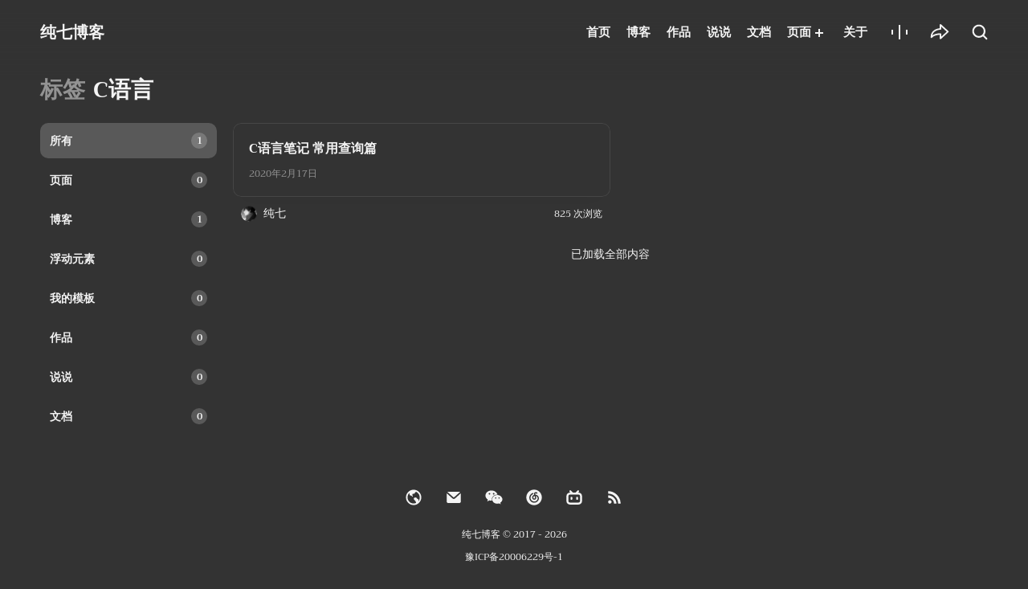

--- FILE ---
content_type: text/html; charset=UTF-8
request_url: https://blog.xzbzq.com/tag/cyuyan
body_size: 33057
content:
<!DOCTYPE html><html lang="zh-Hans" xmlns="http://www.w3.org/1999/xhtml"><head><meta charset="UTF-8"><meta name="viewport" content="width=device-width, initial-scale=1, maximum-scale=1, minimum-scale=1, user-scalable=no, viewport-fit=cover"><title>C语言 - 纯七博客</title><meta name='robots' content='max-image-preview:large' /><meta name="format-detection" content="telephone=no"><meta http-equiv="Access-Control-Allow-Origin" content="*"><meta http-equiv="X-UA-Compatible" content="IE=edge, chrome=1"><meta name="applicable-device" content="pc, mobile"><meta name="renderer" content="webkit"><meta name="MobileOptimized" content="320"><meta name="msapplication-tap-highlight" content="no"><meta name="version" content="5.2.10"><meta name="theme-parent" content="ZAXU"><meta name="theme-child" content="N/A"><meta name="theme-verification" content="87b043ce5b22416d61d7a22bec8d5a16"><meta name="keywords" content="纯七博客" /><meta name="description" content="写在前面，由于我博客的代码尚亮都是红色的就不引用了...&nbsp;// 单行注释以//开始。（仅适用于C99或更新的版本。）&nbsp;/*多行注释是这个样子的。（C89也适用。）*/&nbsp;// 常数： #define 关键词#define DAYS_IN_YEAR 36..." /><meta property="og:type" content="website" /><meta property="og:url" content="https://blog.xzbzq.com/tag/cyuyan" /><meta property="og:site_name" content="纯七博客" /><meta property="og:title" content="纯七博客" /><meta property="og:description" content="写在前面，由于我博客的代码尚亮都是红色的就不引用了...&nbsp;// 单行注释以//开始。（仅适用于C99或更新的版本。）&nbsp;/*多行注释是这个样子的。（C89也适用。）*/&nbsp;// 常数： #define 关键词#define DAYS_IN_YEAR 36..." /><meta property="og:image" content="https://blog.xzbzq.com/wp-content/themes/zaxu/assets/img/file-light-1920x1280.jpg" /><meta name="twitter:card" value="summary" /><meta name="twitter:title" content="纯七博客" /><meta name="twitter:description" content="写在前面，由于我博客的代码尚亮都是红色的就不引用了...&nbsp;// 单行注释以//开始。（仅适用于C99或更新的版本。）&nbsp;/*多行注释是这个样子的。（C89也适用。）*/&nbsp;// 常数： #define 关键词#define DAYS_IN_YEAR 36..." /><meta name="twitter:image" content="https://blog.xzbzq.com/wp-content/themes/zaxu/assets/img/file-light-1920x1280.jpg" /><meta name="mobile-web-app-capable" content="yes"><meta name="apple-mobile-web-app-capable" content="yes"><meta name="apple-mobile-web-app-status-bar-style" content="default"><meta name="apple-mobile-web-app-title" content="纯七博客"><link rel="apple-touch-icon" href="https://blog.xzbzq.com/wp-content/uploads/2022/10/cropped-13854e3876ef4f_1_avatar.jpg"><link rel="apple-touch-icon" sizes="57x57" href="https://blog.xzbzq.com/wp-content/uploads/2022/10/cropped-13854e3876ef4f_1_avatar-57x57.jpg"><link rel="apple-touch-icon" sizes="60x60" href="https://blog.xzbzq.com/wp-content/uploads/2022/10/cropped-13854e3876ef4f_1_avatar-60x60.jpg"><link rel="apple-touch-icon" sizes="72x72" href="https://blog.xzbzq.com/wp-content/uploads/2022/10/cropped-13854e3876ef4f_1_avatar-72x72.jpg"><link rel="apple-touch-icon" sizes="76x76" href="https://blog.xzbzq.com/wp-content/uploads/2022/10/cropped-13854e3876ef4f_1_avatar-76x76.jpg"><link rel="apple-touch-icon" sizes="114x114" href="https://blog.xzbzq.com/wp-content/uploads/2022/10/cropped-13854e3876ef4f_1_avatar-114x114.jpg"><link rel="apple-touch-icon" sizes="120x120" href="https://blog.xzbzq.com/wp-content/uploads/2022/10/cropped-13854e3876ef4f_1_avatar-120x120.jpg"><link rel="apple-touch-icon" sizes="144x144" href="https://blog.xzbzq.com/wp-content/uploads/2022/10/cropped-13854e3876ef4f_1_avatar-144x144.jpg"><link rel="apple-touch-icon" sizes="152x152" href="https://blog.xzbzq.com/wp-content/uploads/2022/10/cropped-13854e3876ef4f_1_avatar-152x152.jpg"><link rel="apple-touch-icon" sizes="180x180" href="https://blog.xzbzq.com/wp-content/uploads/2022/10/cropped-13854e3876ef4f_1_avatar-180x180.jpg"><meta name="msapplication-TileColor" content="#ff3b30"><meta name="msapplication-TileImage" content="https://blog.xzbzq.com/wp-content/uploads/2022/10/cropped-13854e3876ef4f_1_avatar-144x144.jpg"><link rel="shortcut icon" href="https://blog.xzbzq.com/wp-content/uploads/favicon.ico?ver=1742792798"><link rel="icon" href="https://blog.xzbzq.com/wp-content/uploads/2024/04/2024041301553638-16x16.png" sizes="16x16"><link rel="icon" href="https://blog.xzbzq.com/wp-content/uploads/2024/04/2024041301553638-32x32.png" sizes="32x32"><link rel="icon" href="https://blog.xzbzq.com/wp-content/uploads/2024/04/2024041301553638-96x96.png" sizes="96x96"><link rel="icon" href="https://blog.xzbzq.com/wp-content/uploads/2024/04/2024041301553638-194x194.png" sizes="194x194"><link rel="icon" href="https://blog.xzbzq.com/wp-content/uploads/2024/04/2024041301553638-192x192.png" sizes="192x192"><style id='wp-img-auto-sizes-contain-inline-css' type='text/css'>img:is([sizes=auto i],[sizes^="auto," i]){contain-intrinsic-size:3000px 1500px}
/*# sourceURL=wp-img-auto-sizes-contain-inline-css */</style><link rel='stylesheet' id='wp-block-library-css' href='https://blog.xzbzq.com/wp-includes/css/dist/block-library/style.min.css?ver=1764794580' type='text/css' media='all' /><style id='global-styles-inline-css' type='text/css'>:root{--wp--preset--aspect-ratio--square: 1;--wp--preset--aspect-ratio--4-3: 4/3;--wp--preset--aspect-ratio--3-4: 3/4;--wp--preset--aspect-ratio--3-2: 3/2;--wp--preset--aspect-ratio--2-3: 2/3;--wp--preset--aspect-ratio--16-9: 16/9;--wp--preset--aspect-ratio--9-16: 9/16;--wp--preset--color--black: #000000;--wp--preset--color--cyan-bluish-gray: #abb8c3;--wp--preset--color--white: #ffffff;--wp--preset--color--pale-pink: #f78da7;--wp--preset--color--vivid-red: #cf2e2e;--wp--preset--color--luminous-vivid-orange: #ff6900;--wp--preset--color--luminous-vivid-amber: #fcb900;--wp--preset--color--light-green-cyan: #7bdcb5;--wp--preset--color--vivid-green-cyan: #00d084;--wp--preset--color--pale-cyan-blue: #8ed1fc;--wp--preset--color--vivid-cyan-blue: #0693e3;--wp--preset--color--vivid-purple: #9b51e0;--wp--preset--gradient--vivid-cyan-blue-to-vivid-purple: linear-gradient(135deg,rgb(6,147,227) 0%,rgb(155,81,224) 100%);--wp--preset--gradient--light-green-cyan-to-vivid-green-cyan: linear-gradient(135deg,rgb(122,220,180) 0%,rgb(0,208,130) 100%);--wp--preset--gradient--luminous-vivid-amber-to-luminous-vivid-orange: linear-gradient(135deg,rgb(252,185,0) 0%,rgb(255,105,0) 100%);--wp--preset--gradient--luminous-vivid-orange-to-vivid-red: linear-gradient(135deg,rgb(255,105,0) 0%,rgb(207,46,46) 100%);--wp--preset--gradient--very-light-gray-to-cyan-bluish-gray: linear-gradient(135deg,rgb(238,238,238) 0%,rgb(169,184,195) 100%);--wp--preset--gradient--cool-to-warm-spectrum: linear-gradient(135deg,rgb(74,234,220) 0%,rgb(151,120,209) 20%,rgb(207,42,186) 40%,rgb(238,44,130) 60%,rgb(251,105,98) 80%,rgb(254,248,76) 100%);--wp--preset--gradient--blush-light-purple: linear-gradient(135deg,rgb(255,206,236) 0%,rgb(152,150,240) 100%);--wp--preset--gradient--blush-bordeaux: linear-gradient(135deg,rgb(254,205,165) 0%,rgb(254,45,45) 50%,rgb(107,0,62) 100%);--wp--preset--gradient--luminous-dusk: linear-gradient(135deg,rgb(255,203,112) 0%,rgb(199,81,192) 50%,rgb(65,88,208) 100%);--wp--preset--gradient--pale-ocean: linear-gradient(135deg,rgb(255,245,203) 0%,rgb(182,227,212) 50%,rgb(51,167,181) 100%);--wp--preset--gradient--electric-grass: linear-gradient(135deg,rgb(202,248,128) 0%,rgb(113,206,126) 100%);--wp--preset--gradient--midnight: linear-gradient(135deg,rgb(2,3,129) 0%,rgb(40,116,252) 100%);--wp--preset--font-size--small: 13px;--wp--preset--font-size--medium: 20px;--wp--preset--font-size--large: 36px;--wp--preset--font-size--x-large: 42px;--wp--preset--spacing--20: 0.44rem;--wp--preset--spacing--30: 0.67rem;--wp--preset--spacing--40: 1rem;--wp--preset--spacing--50: 1.5rem;--wp--preset--spacing--60: 2.25rem;--wp--preset--spacing--70: 3.38rem;--wp--preset--spacing--80: 5.06rem;--wp--preset--shadow--natural: 6px 6px 9px rgba(0, 0, 0, 0.2);--wp--preset--shadow--deep: 12px 12px 50px rgba(0, 0, 0, 0.4);--wp--preset--shadow--sharp: 6px 6px 0px rgba(0, 0, 0, 0.2);--wp--preset--shadow--outlined: 6px 6px 0px -3px rgb(255, 255, 255), 6px 6px rgb(0, 0, 0);--wp--preset--shadow--crisp: 6px 6px 0px rgb(0, 0, 0);}:root { --wp--style--global--content-size: 840px;--wp--style--global--wide-size: 1100px; }:where(body) { margin: 0; }.wp-site-blocks > .alignleft { float: left; margin-right: 2em; }.wp-site-blocks > .alignright { float: right; margin-left: 2em; }.wp-site-blocks > .aligncenter { justify-content: center; margin-left: auto; margin-right: auto; }:where(.wp-site-blocks) > * { margin-block-start: 24px; margin-block-end: 0; }:where(.wp-site-blocks) > :first-child { margin-block-start: 0; }:where(.wp-site-blocks) > :last-child { margin-block-end: 0; }:root { --wp--style--block-gap: 24px; }:root :where(.is-layout-flow) > :first-child{margin-block-start: 0;}:root :where(.is-layout-flow) > :last-child{margin-block-end: 0;}:root :where(.is-layout-flow) > *{margin-block-start: 24px;margin-block-end: 0;}:root :where(.is-layout-constrained) > :first-child{margin-block-start: 0;}:root :where(.is-layout-constrained) > :last-child{margin-block-end: 0;}:root :where(.is-layout-constrained) > *{margin-block-start: 24px;margin-block-end: 0;}:root :where(.is-layout-flex){gap: 24px;}:root :where(.is-layout-grid){gap: 24px;}.is-layout-flow > .alignleft{float: left;margin-inline-start: 0;margin-inline-end: 2em;}.is-layout-flow > .alignright{float: right;margin-inline-start: 2em;margin-inline-end: 0;}.is-layout-flow > .aligncenter{margin-left: auto !important;margin-right: auto !important;}.is-layout-constrained > .alignleft{float: left;margin-inline-start: 0;margin-inline-end: 2em;}.is-layout-constrained > .alignright{float: right;margin-inline-start: 2em;margin-inline-end: 0;}.is-layout-constrained > .aligncenter{margin-left: auto !important;margin-right: auto !important;}.is-layout-constrained > :where(:not(.alignleft):not(.alignright):not(.alignfull)){max-width: var(--wp--style--global--content-size);margin-left: auto !important;margin-right: auto !important;}.is-layout-constrained > .alignwide{max-width: var(--wp--style--global--wide-size);}body .is-layout-flex{display: flex;}.is-layout-flex{flex-wrap: wrap;align-items: center;}.is-layout-flex > :is(*, div){margin: 0;}body .is-layout-grid{display: grid;}.is-layout-grid > :is(*, div){margin: 0;}body{padding-top: 0px;padding-right: 0px;padding-bottom: 0px;padding-left: 0px;}a:where(:not(.wp-element-button)){text-decoration: underline;}:root :where(.wp-element-button, .wp-block-button__link){background-color: #32373c;border-width: 0;color: #fff;font-family: inherit;font-size: inherit;font-style: inherit;font-weight: inherit;letter-spacing: inherit;line-height: inherit;padding-top: calc(0.667em + 2px);padding-right: calc(1.333em + 2px);padding-bottom: calc(0.667em + 2px);padding-left: calc(1.333em + 2px);text-decoration: none;text-transform: inherit;}.has-black-color{color: var(--wp--preset--color--black) !important;}.has-cyan-bluish-gray-color{color: var(--wp--preset--color--cyan-bluish-gray) !important;}.has-white-color{color: var(--wp--preset--color--white) !important;}.has-pale-pink-color{color: var(--wp--preset--color--pale-pink) !important;}.has-vivid-red-color{color: var(--wp--preset--color--vivid-red) !important;}.has-luminous-vivid-orange-color{color: var(--wp--preset--color--luminous-vivid-orange) !important;}.has-luminous-vivid-amber-color{color: var(--wp--preset--color--luminous-vivid-amber) !important;}.has-light-green-cyan-color{color: var(--wp--preset--color--light-green-cyan) !important;}.has-vivid-green-cyan-color{color: var(--wp--preset--color--vivid-green-cyan) !important;}.has-pale-cyan-blue-color{color: var(--wp--preset--color--pale-cyan-blue) !important;}.has-vivid-cyan-blue-color{color: var(--wp--preset--color--vivid-cyan-blue) !important;}.has-vivid-purple-color{color: var(--wp--preset--color--vivid-purple) !important;}.has-black-background-color{background-color: var(--wp--preset--color--black) !important;}.has-cyan-bluish-gray-background-color{background-color: var(--wp--preset--color--cyan-bluish-gray) !important;}.has-white-background-color{background-color: var(--wp--preset--color--white) !important;}.has-pale-pink-background-color{background-color: var(--wp--preset--color--pale-pink) !important;}.has-vivid-red-background-color{background-color: var(--wp--preset--color--vivid-red) !important;}.has-luminous-vivid-orange-background-color{background-color: var(--wp--preset--color--luminous-vivid-orange) !important;}.has-luminous-vivid-amber-background-color{background-color: var(--wp--preset--color--luminous-vivid-amber) !important;}.has-light-green-cyan-background-color{background-color: var(--wp--preset--color--light-green-cyan) !important;}.has-vivid-green-cyan-background-color{background-color: var(--wp--preset--color--vivid-green-cyan) !important;}.has-pale-cyan-blue-background-color{background-color: var(--wp--preset--color--pale-cyan-blue) !important;}.has-vivid-cyan-blue-background-color{background-color: var(--wp--preset--color--vivid-cyan-blue) !important;}.has-vivid-purple-background-color{background-color: var(--wp--preset--color--vivid-purple) !important;}.has-black-border-color{border-color: var(--wp--preset--color--black) !important;}.has-cyan-bluish-gray-border-color{border-color: var(--wp--preset--color--cyan-bluish-gray) !important;}.has-white-border-color{border-color: var(--wp--preset--color--white) !important;}.has-pale-pink-border-color{border-color: var(--wp--preset--color--pale-pink) !important;}.has-vivid-red-border-color{border-color: var(--wp--preset--color--vivid-red) !important;}.has-luminous-vivid-orange-border-color{border-color: var(--wp--preset--color--luminous-vivid-orange) !important;}.has-luminous-vivid-amber-border-color{border-color: var(--wp--preset--color--luminous-vivid-amber) !important;}.has-light-green-cyan-border-color{border-color: var(--wp--preset--color--light-green-cyan) !important;}.has-vivid-green-cyan-border-color{border-color: var(--wp--preset--color--vivid-green-cyan) !important;}.has-pale-cyan-blue-border-color{border-color: var(--wp--preset--color--pale-cyan-blue) !important;}.has-vivid-cyan-blue-border-color{border-color: var(--wp--preset--color--vivid-cyan-blue) !important;}.has-vivid-purple-border-color{border-color: var(--wp--preset--color--vivid-purple) !important;}.has-vivid-cyan-blue-to-vivid-purple-gradient-background{background: var(--wp--preset--gradient--vivid-cyan-blue-to-vivid-purple) !important;}.has-light-green-cyan-to-vivid-green-cyan-gradient-background{background: var(--wp--preset--gradient--light-green-cyan-to-vivid-green-cyan) !important;}.has-luminous-vivid-amber-to-luminous-vivid-orange-gradient-background{background: var(--wp--preset--gradient--luminous-vivid-amber-to-luminous-vivid-orange) !important;}.has-luminous-vivid-orange-to-vivid-red-gradient-background{background: var(--wp--preset--gradient--luminous-vivid-orange-to-vivid-red) !important;}.has-very-light-gray-to-cyan-bluish-gray-gradient-background{background: var(--wp--preset--gradient--very-light-gray-to-cyan-bluish-gray) !important;}.has-cool-to-warm-spectrum-gradient-background{background: var(--wp--preset--gradient--cool-to-warm-spectrum) !important;}.has-blush-light-purple-gradient-background{background: var(--wp--preset--gradient--blush-light-purple) !important;}.has-blush-bordeaux-gradient-background{background: var(--wp--preset--gradient--blush-bordeaux) !important;}.has-luminous-dusk-gradient-background{background: var(--wp--preset--gradient--luminous-dusk) !important;}.has-pale-ocean-gradient-background{background: var(--wp--preset--gradient--pale-ocean) !important;}.has-electric-grass-gradient-background{background: var(--wp--preset--gradient--electric-grass) !important;}.has-midnight-gradient-background{background: var(--wp--preset--gradient--midnight) !important;}.has-small-font-size{font-size: var(--wp--preset--font-size--small) !important;}.has-medium-font-size{font-size: var(--wp--preset--font-size--medium) !important;}.has-large-font-size{font-size: var(--wp--preset--font-size--large) !important;}.has-x-large-font-size{font-size: var(--wp--preset--font-size--x-large) !important;}
/*# sourceURL=global-styles-inline-css */</style><link rel='stylesheet' id='smartideo_css-css' href='https://blog.xzbzq.com/wp-content/plugins/smartideo/static/smartideo.css?ver=1747006911' type='text/css' media='screen' /><link rel='stylesheet' id='mediaelement-css' href='https://blog.xzbzq.com/wp-includes/js/mediaelement/mediaelementplayer-legacy.min.css?ver=1742792798' type='text/css' media='all' /><link rel='stylesheet' id='wp-mediaelement-css' href='https://blog.xzbzq.com/wp-includes/js/mediaelement/wp-mediaelement.min.css?ver=1742792798' type='text/css' media='all' /><link rel='stylesheet' id='zaxu-fancybox-css' href='https://blog.xzbzq.com/wp-content/themes/zaxu/assets/css/vendor/fancybox.min.css?ver=1766119713' type='text/css' media='all' /><link rel='stylesheet' id='zaxu-highlight-code-css' href='https://blog.xzbzq.com/wp-content/themes/zaxu/assets/css/vendor/highlight-code.min.css?ver=1766119713' type='text/css' media='all' /><link rel='stylesheet' id='zaxu-swiper-css' href='https://blog.xzbzq.com/wp-content/themes/zaxu/assets/css/vendor/swiper.min.css?ver=1766119713' type='text/css' media='all' /><link rel='stylesheet' id='zaxu-twentytwenty-css' href='https://blog.xzbzq.com/wp-content/themes/zaxu/assets/css/vendor/twentytwenty.min.css?ver=1766119713' type='text/css' media='all' /><link rel='stylesheet' id='zaxu-parent-theme-css' href='https://blog.xzbzq.com/wp-content/themes/zaxu/assets/css/style.min.css?ver=1766119713' type='text/css' media='all' /><style id='zaxu-typography-inline-css' type='text/css'>@font-face {font-display: swap;font-family: 'Chivo Mono';font-style: normal;font-weight: 100;src: url('https://blog.xzbzq.com/wp-content/themes/zaxu/assets/fonts/chivo-mono/chivo-mono-100.woff2') format('woff2'),url('https://blog.xzbzq.com/wp-content/themes/zaxu/assets/fonts/chivo-mono/chivo-mono-100.woff') format('woff');}@font-face {font-display: swap;font-family: 'Chivo Mono';font-style: italic;font-weight: 100;src: url('https://blog.xzbzq.com/wp-content/themes/zaxu/assets/fonts/chivo-mono/chivo-mono-100italic.woff2') format('woff2'),url('https://blog.xzbzq.com/wp-content/themes/zaxu/assets/fonts/chivo-mono/chivo-mono-100italic.woff') format('woff');}@font-face {font-display: swap;font-family: 'Chivo Mono';font-style: normal;font-weight: 200;src: url('https://blog.xzbzq.com/wp-content/themes/zaxu/assets/fonts/chivo-mono/chivo-mono-200.woff2') format('woff2'),url('https://blog.xzbzq.com/wp-content/themes/zaxu/assets/fonts/chivo-mono/chivo-mono-200.woff') format('woff');}@font-face {font-display: swap;font-family: 'Chivo Mono';font-style: italic;font-weight: 200;src: url('https://blog.xzbzq.com/wp-content/themes/zaxu/assets/fonts/chivo-mono/chivo-mono-200italic.woff2') format('woff2'),url('https://blog.xzbzq.com/wp-content/themes/zaxu/assets/fonts/chivo-mono/chivo-mono-200italic.woff') format('woff');}@font-face {font-display: swap;font-family: 'Chivo Mono';font-style: normal;font-weight: 300;src: url('https://blog.xzbzq.com/wp-content/themes/zaxu/assets/fonts/chivo-mono/chivo-mono-300.woff2') format('woff2'),url('https://blog.xzbzq.com/wp-content/themes/zaxu/assets/fonts/chivo-mono/chivo-mono-300.woff') format('woff');}@font-face {font-display: swap;font-family: 'Chivo Mono';font-style: italic;font-weight: 300;src: url('https://blog.xzbzq.com/wp-content/themes/zaxu/assets/fonts/chivo-mono/chivo-mono-300italic.woff2') format('woff2'),url('https://blog.xzbzq.com/wp-content/themes/zaxu/assets/fonts/chivo-mono/chivo-mono-300italic.woff') format('woff');}@font-face {font-display: swap;font-family: 'Chivo Mono';font-style: normal;font-weight: 400;src: url('https://blog.xzbzq.com/wp-content/themes/zaxu/assets/fonts/chivo-mono/chivo-mono-regular.woff2') format('woff2'),url('https://blog.xzbzq.com/wp-content/themes/zaxu/assets/fonts/chivo-mono/chivo-mono-regular.woff') format('woff');}@font-face {font-display: swap;font-family: 'Chivo Mono';font-style: italic;font-weight: 400;src: url('https://blog.xzbzq.com/wp-content/themes/zaxu/assets/fonts/chivo-mono/chivo-mono-italic.woff2') format('woff2'),url('https://blog.xzbzq.com/wp-content/themes/zaxu/assets/fonts/chivo-mono/chivo-mono-italic.woff') format('woff');}@font-face {font-display: swap;font-family: 'Chivo Mono';font-style: normal;font-weight: 500;src: url('https://blog.xzbzq.com/wp-content/themes/zaxu/assets/fonts/chivo-mono/chivo-mono-500.woff2') format('woff2'),url('https://blog.xzbzq.com/wp-content/themes/zaxu/assets/fonts/chivo-mono/chivo-mono-500.woff') format('woff');}@font-face {font-display: swap;font-family: 'Chivo Mono';font-style: italic;font-weight: 500;src: url('https://blog.xzbzq.com/wp-content/themes/zaxu/assets/fonts/chivo-mono/chivo-mono-500italic.woff2') format('woff2'),url('https://blog.xzbzq.com/wp-content/themes/zaxu/assets/fonts/chivo-mono/chivo-mono-500italic.woff') format('woff');}@font-face {font-display: swap;font-family: 'Chivo Mono';font-style: normal;font-weight: 600;src: url('https://blog.xzbzq.com/wp-content/themes/zaxu/assets/fonts/chivo-mono/chivo-mono-600.woff2') format('woff2'),url('https://blog.xzbzq.com/wp-content/themes/zaxu/assets/fonts/chivo-mono/chivo-mono-600.woff') format('woff');}@font-face {font-display: swap;font-family: 'Chivo Mono';font-style: italic;font-weight: 600;src: url('https://blog.xzbzq.com/wp-content/themes/zaxu/assets/fonts/chivo-mono/chivo-mono-600italic.woff2') format('woff2'),url('https://blog.xzbzq.com/wp-content/themes/zaxu/assets/fonts/chivo-mono/chivo-mono-600italic.woff') format('woff');}@font-face {font-display: swap;font-family: 'Chivo Mono';font-style: normal;font-weight: 700;src: url('https://blog.xzbzq.com/wp-content/themes/zaxu/assets/fonts/chivo-mono/chivo-mono-700.woff2') format('woff2'),url('https://blog.xzbzq.com/wp-content/themes/zaxu/assets/fonts/chivo-mono/chivo-mono-700.woff') format('woff');}@font-face {font-display: swap;font-family: 'Chivo Mono';font-style: italic;font-weight: 700;src: url('https://blog.xzbzq.com/wp-content/themes/zaxu/assets/fonts/chivo-mono/chivo-mono-700italic.woff2') format('woff2'),url('https://blog.xzbzq.com/wp-content/themes/zaxu/assets/fonts/chivo-mono/chivo-mono-700italic.woff') format('woff'),;}@font-face {font-display: swap;font-family: 'Chivo Mono';font-style: normal;font-weight: 800;src: url('https://blog.xzbzq.com/wp-content/themes/zaxu/assets/fonts/chivo-mono/chivo-mono-800.woff2') format('woff2'),url('https://blog.xzbzq.com/wp-content/themes/zaxu/assets/fonts/chivo-mono/chivo-mono-800.woff') format('woff');}@font-face {font-display: swap;font-family: 'Chivo Mono';font-style: italic;font-weight: 800;src: url('https://blog.xzbzq.com/wp-content/themes/zaxu/assets/fonts/chivo-mono/chivo-mono-800italic.woff2') format('woff2'),url('https://blog.xzbzq.com/wp-content/themes/zaxu/assets/fonts/chivo-mono/chivo-mono-800italic.woff') format('woff');}@font-face {font-display: swap;font-family: 'Chivo Mono';font-style: normal;font-weight: 900;src: url('https://blog.xzbzq.com/wp-content/themes/zaxu/assets/fonts/chivo-mono/chivo-mono-900.woff2') format('woff2'),url('https://blog.xzbzq.com/wp-content/themes/zaxu/assets/fonts/chivo-mono/chivo-mono-900.woff') format('woff');}@font-face {font-display: swap;font-family: 'Chivo Mono';font-style: italic;font-weight: 900;src: url('https://blog.xzbzq.com/wp-content/themes/zaxu/assets/fonts/chivo-mono/chivo-mono-900italic.woff2') format('woff2'),url('https://blog.xzbzq.com/wp-content/themes/zaxu/assets/fonts/chivo-mono/chivo-mono-900italic.woff') format('woff');}@font-face {font-display: swap;font-family: 'Trirong';font-style: normal;font-weight: 100;src: url('https://blog.xzbzq.com/wp-content/themes/zaxu/assets/fonts/trirong/trirong-100.woff2') format('woff2'),url('https://blog.xzbzq.com/wp-content/themes/zaxu/assets/fonts/trirong/trirong-100.woff') format('woff');}@font-face {font-display: swap;font-family: 'Trirong';font-style: italic;font-weight: 100;src: url('https://blog.xzbzq.com/wp-content/themes/zaxu/assets/fonts/trirong/trirong-100italic.woff2') format('woff2'),url('https://blog.xzbzq.com/wp-content/themes/zaxu/assets/fonts/trirong/trirong-100italic.woff') format('woff'),;}@font-face {font-display: swap;font-family: 'Trirong';font-style: normal;font-weight: 200;src: url('https://blog.xzbzq.com/wp-content/themes/zaxu/assets/fonts/trirong/trirong-200.woff2') format('woff2'),url('https://blog.xzbzq.com/wp-content/themes/zaxu/assets/fonts/trirong/trirong-200.woff') format('woff');}@font-face {font-display: swap;font-family: 'Trirong';font-style: italic;font-weight: 200;src: url('https://blog.xzbzq.com/wp-content/themes/zaxu/assets/fonts/trirong/trirong-200italic.woff2') format('woff2'),url('https://blog.xzbzq.com/wp-content/themes/zaxu/assets/fonts/trirong/trirong-200italic.woff') format('woff');}@font-face {font-display: swap;font-family: 'Trirong';font-style: normal;font-weight: 300;src: url('https://blog.xzbzq.com/wp-content/themes/zaxu/assets/fonts/trirong/trirong-300.woff2') format('woff2'),url('https://blog.xzbzq.com/wp-content/themes/zaxu/assets/fonts/trirong/trirong-300.woff') format('woff');}@font-face {font-display: swap;font-family: 'Trirong';font-style: italic;font-weight: 300;src: url('https://blog.xzbzq.com/wp-content/themes/zaxu/assets/fonts/trirong/trirong-300italic.woff2') format('woff2'),url('https://blog.xzbzq.com/wp-content/themes/zaxu/assets/fonts/trirong/trirong-300italic.woff') format('woff');}@font-face {font-display: swap;font-family: 'Trirong';font-style: normal;font-weight: 400;src: url('https://blog.xzbzq.com/wp-content/themes/zaxu/assets/fonts/trirong/trirong-regular.woff2') format('woff2'),url('https://blog.xzbzq.com/wp-content/themes/zaxu/assets/fonts/trirong/trirong-regular.woff') format('woff');}@font-face {font-display: swap;font-family: 'Trirong';font-style: italic;font-weight: 400;src: url('https://blog.xzbzq.com/wp-content/themes/zaxu/assets/fonts/trirong/trirong-italic.woff2') format('woff2'),url('https://blog.xzbzq.com/wp-content/themes/zaxu/assets/fonts/trirong/trirong-italic.woff') format('woff');}@font-face {font-display: swap;font-family: 'Trirong';font-style: normal;font-weight: 500;src: url('https://blog.xzbzq.com/wp-content/themes/zaxu/assets/fonts/trirong/trirong-500.woff2') format('woff2'),url('https://blog.xzbzq.com/wp-content/themes/zaxu/assets/fonts/trirong/trirong-500.woff') format('woff');}@font-face {font-display: swap;font-family: 'Trirong';font-style: italic;font-weight: 500;src: url('https://blog.xzbzq.com/wp-content/themes/zaxu/assets/fonts/trirong/trirong-500italic.woff2') format('woff2'),url('https://blog.xzbzq.com/wp-content/themes/zaxu/assets/fonts/trirong/trirong-500italic.woff') format('woff');}@font-face {font-display: swap;font-family: 'Trirong';font-style: normal;font-weight: 600;src: url('https://blog.xzbzq.com/wp-content/themes/zaxu/assets/fonts/trirong/trirong-600.woff2') format('woff2'),url('https://blog.xzbzq.com/wp-content/themes/zaxu/assets/fonts/trirong/trirong-600.woff') format('woff');}@font-face {font-display: swap;font-family: 'Trirong';font-style: italic;font-weight: 600;src: url('https://blog.xzbzq.com/wp-content/themes/zaxu/assets/fonts/trirong/trirong-600italic.woff2') format('woff2'),url('https://blog.xzbzq.com/wp-content/themes/zaxu/assets/fonts/trirong/trirong-600italic.woff') format('woff');}@font-face {font-display: swap;font-family: 'Trirong';font-style: normal;font-weight: 700;src: url('https://blog.xzbzq.com/wp-content/themes/zaxu/assets/fonts/trirong/trirong-700.woff2') format('woff2'),url('https://blog.xzbzq.com/wp-content/themes/zaxu/assets/fonts/trirong/trirong-700.woff') format('woff');}@font-face {font-display: swap;font-family: 'Trirong';font-style: italic;font-weight: 700;src: url('https://blog.xzbzq.com/wp-content/themes/zaxu/assets/fonts/trirong/trirong-700italic.woff2') format('woff2'),url('https://blog.xzbzq.com/wp-content/themes/zaxu/assets/fonts/trirong/trirong-700italic.woff') format('woff');}@font-face {font-display: swap;font-family: 'Trirong';font-style: normal;font-weight: 800;src: url('https://blog.xzbzq.com/wp-content/themes/zaxu/assets/fonts/trirong/trirong-800.woff2') format('woff2'),url('https://blog.xzbzq.com/wp-content/themes/zaxu/assets/fonts/trirong/trirong-800.woff') format('woff');}@font-face {font-display: swap;font-family: 'Trirong';font-style: italic;font-weight: 800;src: url('https://blog.xzbzq.com/wp-content/themes/zaxu/assets/fonts/trirong/trirong-800italic.woff2') format('woff2'),url('https://blog.xzbzq.com/wp-content/themes/zaxu/assets/fonts/trirong/trirong-800italic.woff') format('woff');}@font-face {font-display: swap;font-family: 'Trirong';font-style: normal;font-weight: 900;src: url('https://blog.xzbzq.com/wp-content/themes/zaxu/assets/fonts/trirong/trirong-900.woff2') format('woff2'),url('https://blog.xzbzq.com/wp-content/themes/zaxu/assets/fonts/trirong/trirong-900.woff') format('woff');}@font-face {font-display: swap;font-family: 'Trirong';font-style: italic;font-weight: 900;src: url('https://blog.xzbzq.com/wp-content/themes/zaxu/assets/fonts/trirong/trirong-900italic.woff2') format('woff2'),url('https://blog.xzbzq.com/wp-content/themes/zaxu/assets/fonts/trirong/trirong-900italic.woff') format('woff');}body {font-family: 'Trirong', serif;}.mejs-container * {font-family: 'Trirong', serif;}
/*# sourceURL=zaxu-typography-inline-css */</style><style id='zaxu-color-scheme-inline-css' type='text/css'>:root {--light: #333333;--dark: #333333;}body {color: #f4f4f4;background-color: #333333;}.alignwide {max-width: 120rem;}.entry-content #toc {background: #333333 !important;}.scrollbar-track .scrollbar-thumb {background: rgba(244,244,244, .5) !important;}.zaxu-loading-content-container:not(.zaxu-no-more-content):before {border-color: rgba(244,244,244, .3);border-top-color: #f4f4f4;}.zaxu-spinner-container {background-color: rgba(51,51,51, .5);}.zaxu-spinner-container:before {border-color: rgba(244,244,244, .3);border-top-color: #f4f4f4;}.zaxu-lazy[zaxu-wp-lazy]:not(.loaded) {background-color: rgba(244,244,244, .1);}.zaxu-side-category-container .zaxu-side-category-box nav ul li a[href] {color: #f4f4f4;}.zaxu-action-sheet-category-container .zaxu-action-sheet-category-box {background: #333333;}.wp-block-cover.zaxu-lazy[data-bg]:not(.loaded) {background-color: rgba(244,244,244, .1);}.wp-block-file a:not(.wp-block-file__button) {color: #f4f4f4 !important;}.wp-block-file a:not(.wp-block-file__button):after {border-top-color: #333333;border-bottom-color: #333333;}.wp-block-file a.wp-block-file__button {color: #333333 !important;background: #f4f4f4;}.wp-block-social-links .wp-social-link a {color: #f4f4f4;}.wp-block-table.is-style-stripes tbody tr:nth-child(odd) {background-color: rgba(244,244,244, .1);}.wp-block-table table:not(.has-text-color) {border-color: rgba(244,244,244, .2);}.wp-block-table table:not(.has-text-color) thead,.wp-block-table table:not(.has-text-color) tfoot,.wp-block-table table:not(.has-text-color) th,.wp-block-table table:not(.has-text-color) td {border-color: rgba(244,244,244, .2);}.page-links .page-links-box .post-page-numbers {color: #f4f4f4 !important;}.page-links .page-links-box .post-page-numbers.current {color: #333333 !important;background-color: #f4f4f4;}.page-links .page-links-box .post-page-numbers:not(.current):hover {color: #333333 !important;background-color: #f4f4f4;}.zaxu-waterfall-gallery-container .zaxu-masonry-container .zaxu-masonry-item figure img.zaxu-lazy:not(.loaded) {background-color: rgba(244,244,244, .1);}.zaxu-slider-gallery-container gallery .swiper-wrapper .swiper-slide figure img.swiper-lazy:not(.swiper-lazy-loaded) {background-color: rgba(244,244,244, .1);}.zaxu-alert-tips-container .zaxu-alert-tips-box {background-color: rgba(244,244,244, .1);}.zaxu-friendly-link-container .zaxu-friendly-link-list .zaxu-friendly-link-item .zaxu-friendly-link-content {background-color: #333333;}.zaxu-friendly-link-container .zaxu-friendly-link-list .zaxu-friendly-link-item .zaxu-friendly-link-content picture {background-color: #333333;}.zaxu-friendly-link-container .zaxu-friendly-link-list .zaxu-friendly-link-item .zaxu-friendly-link-content .zaxu-friendly-link-summary {color: #f4f4f4;}.zaxu-brand-wall-container.river .zaxu-brand-wall-list .zaxu-brand-wall-item picture {background-color: rgba(244,244,244, .1);}.zaxu-brand-wall-container.river .zaxu-brand-wall-list .zaxu-brand-wall-item .zaxu-brand-wall-name {color: #333333;background-color: #f4f4f4;}.zaxu-post-container .zaxu-post-wrapper .zaxu-post-headline .zaxu-post-link {color: #f4f4f4;}.zaxu-price-table-container .zaxu-price-tables .zaxu-price-table .zaxu-price-table-wrap {background-color: #333333;}.zaxu-price-table-container .zaxu-price-tables .zaxu-price-table .zaxu-price-table-wrap .zaxu-price-table-highlight-tag {color: #333333;background-color: #f4f4f4;}.zaxu-image-comparison-container .zaxu-image-comparison-slider img.zaxu-image-comparison-before.zaxu-lazy:not(.loaded),.zaxu-image-comparison-container .zaxu-image-comparison-slider img.zaxu-image-comparison-after.zaxu-lazy:not(.loaded) {background-color: rgba(244,244,244, .1);}.zaxu-timeline-container .zaxu-timeline-list .zaxu-timeline-item .zaxu-timeline-box {background-color: #333333;}.zaxu-timeline-container .zaxu-timeline-list .zaxu-timeline-item .zaxu-timeline-box .zaxu-timeline-head .zaxu-timeline-arrow {background-color: #333333;}.zaxu-timeline-container .zaxu-timeline-list .zaxu-timeline-item .zaxu-timeline-box .zaxu-timeline-head:before {background-color: #333333;}.zaxu-feature-container .zaxu-masonry-container .zaxu-masonry-item.zaxu-feature-icon .zaxu-masonry-content .zaxu-feature-item-media .zaxu-feature-item-image img.zaxu-lazy,.zaxu-feature-container .zaxu-masonry-container .zaxu-masonry-item.zaxu-feature-icon .zaxu-masonry-content .zaxu-feature-item-media .zaxu-feature-item-cover img.zaxu-lazy {background-color: rgba(244,244,244, .1);}.zaxu-feature-container .zaxu-masonry-container .zaxu-masonry-item.zaxu-feature-cover .zaxu-masonry-content .zaxu-feature-item-media .zaxu-feature-item-image img.zaxu-lazy,.zaxu-feature-container .zaxu-masonry-container .zaxu-masonry-item.zaxu-feature-cover .zaxu-masonry-content .zaxu-feature-item-media .zaxu-feature-item-cover img.zaxu-lazy {background-color: rgba(244,244,244, .1);}.zaxu-feature-container .zaxu-masonry-container .zaxu-masonry-item.zaxu-feature-cover .zaxu-masonry-content .zaxu-feature-item-media:after {color: #f4f4f4;}.mejs-container.mejs-audio {background: #333333;}.mejs-container.mejs-audio .mejs-time-rail .mejs-time-total {background: rgba(244,244,244, .2);}.mejs-container.mejs-audio .mejs-time-rail .mejs-time-total .mejs-time-buffering {background: -webkit-linear-gradient(135deg, rgba(244,244,244, .4) 25%, transparent 0, transparent 50%, rgba(244,244,244, .4) 0, rgba(244,244,244, .4) 75%, transparent 0, transparent);background: linear-gradient(-45deg, rgba(244,244,244, .4) 25%, transparent 0, transparent 50%, rgba(244,244,244, .4) 0, rgba(244,244,244, .4) 75%, transparent 0, transparent);background-size: 1.5rem 1.5rem;}.mejs-container.mejs-audio .mejs-time-rail .mejs-time-total .mejs-time-loaded {background: rgba(244,244,244, .2);}.mejs-container.mejs-audio .mejs-time-rail .mejs-time-total .mejs-time-hovered {background: rgba(244,244,244, .5);}.mejs-container.mejs-audio .mejs-horizontal-volume-slider .mejs-horizontal-volume-total {background: rgba(244,244,244, .2);}.mejs-container.mejs-audio .mejs-horizontal-volume-slider .mejs-horizontal-volume-total .mejs-horizontal-volume-current {background: #f4f4f4;}.wp-playlist {border-color: rgba(244,244,244, .1);}.wp-playlist.wp-playlist-light,.wp-playlist.wp-playlist-dark {color: #f4f4f4;background: rgba(244,244,244, .1);}.wp-playlist.wp-playlist-light .wp-playlist-tracks .wp-playlist-item .wp-playlist-caption,.wp-playlist.wp-playlist-dark .wp-playlist-tracks .wp-playlist-item .wp-playlist-caption {color: #f4f4f4;}a {color: #0088FF;}a:active,a:visited {color: #0088FF;}input[type='text'],input[type='email'],input[type='password'],input[type='search'],input[type='number'],input[type='url'],input[type='tel'],input[type='date'],input[type='week'],input[type='month'],input[type='datetime-local'],input[type='time'],textarea {color: #f4f4f4;background-color: rgba(244,244,244, .1);}input[type='text']::-webkit-input-placeholder,input[type='email']::-webkit-input-placeholder,input[type='password']::-webkit-input-placeholder,input[type='search']::-webkit-input-placeholder,input[type='number']::-webkit-input-placeholder,input[type='url']::-webkit-input-placeholder,input[type='tel']::-webkit-input-placeholder,input[type='date']::-webkit-input-placeholder,input[type='week']::-webkit-input-placeholder,input[type='month']::-webkit-input-placeholder,input[type='datetime-local']::-webkit-input-placeholder,input[type='time']::-webkit-input-placeholder,textarea::-webkit-input-placeholder {color: rgba(244,244,244, .3);}input[type='text']::-webkit-input-placeholder,input[type='text']::-moz-input-placeholder,input[type='text']::-ms-input-placeholder,input[type='text']:-ms-input-placeholder,input[type='text']::placeholder,input[type='email']::-webkit-input-placeholder,input[type='email']::-moz-input-placeholder,input[type='email']::-ms-input-placeholder,input[type='email']:-ms-input-placeholder,input[type='email']::placeholder,input[type='password']::-webkit-input-placeholder,input[type='password']::-moz-input-placeholder,input[type='password']::-ms-input-placeholder,input[type='password']:-ms-input-placeholder,input[type='password']::placeholder,input[type='search']::-webkit-input-placeholder,input[type='search']::-moz-input-placeholder,input[type='search']::-ms-input-placeholder,input[type='search']:-ms-input-placeholder,input[type='search']::placeholder,input[type='number']::-webkit-input-placeholder,input[type='number']::-moz-input-placeholder,input[type='number']::-ms-input-placeholder,input[type='number']:-ms-input-placeholder,input[type='number']::placeholder,input[type='url']::-webkit-input-placeholder,input[type='url']::-moz-input-placeholder,input[type='url']::-ms-input-placeholder,input[type='url']:-ms-input-placeholder,input[type='url']::placeholder,input[type='tel']::-webkit-input-placeholder,input[type='tel']::-moz-input-placeholder,input[type='tel']::-ms-input-placeholder,input[type='tel']:-ms-input-placeholder,input[type='tel']::placeholder,input[type='date']::-webkit-input-placeholder,input[type='date']::-moz-input-placeholder,input[type='date']::-ms-input-placeholder,input[type='date']:-ms-input-placeholder,input[type='date']::placeholder,input[type='week']::-webkit-input-placeholder,input[type='week']::-moz-input-placeholder,input[type='week']::-ms-input-placeholder,input[type='week']:-ms-input-placeholder,input[type='week']::placeholder,input[type='month']::-webkit-input-placeholder,input[type='month']::-moz-input-placeholder,input[type='month']::-ms-input-placeholder,input[type='month']:-ms-input-placeholder,input[type='month']::placeholder,input[type='datetime-local']::-webkit-input-placeholder,input[type='datetime-local']::-moz-input-placeholder,input[type='datetime-local']::-ms-input-placeholder,input[type='datetime-local']:-ms-input-placeholder,input[type='datetime-local']::placeholder,input[type='time']::-webkit-input-placeholder,input[type='time']::-moz-input-placeholder,input[type='time']::-ms-input-placeholder,input[type='time']:-ms-input-placeholder,input[type='time']::placeholder,textarea::-webkit-input-placeholder,textarea::-moz-input-placeholder,textarea::-ms-input-placeholder,textarea:-ms-input-placeholder,textarea::placeholder {color: rgba(244,244,244, .3);}input[type='date']::-webkit-datetime-edit-month-field,input[type='date']::-webkit-datetime-edit-day-field,input[type='date']::-webkit-datetime-edit-year-field {color: #f4f4f4;}input[type='text']:focus:not([readonly]),input[type='email']:focus:not([readonly]),input[type='password']:focus:not([readonly]),input[type='search']:focus:not([readonly]),input[type='number']:focus:not([readonly]),input[type='url']:focus:not([readonly]),input[type='tel']:focus:not([readonly]),input[type='date']:focus:not([readonly]),input[type='week']:focus:not([readonly]),input[type='month']:focus:not([readonly]),input[type='datetime-local']:focus:not([readonly]),input[type='time']:focus:not([readonly]),textarea:focus:not([readonly]) {background-color: rgba(244,244,244, .2);}input[type='text']:-webkit-autofill,input[type='text']:-webkit-autofill:hover,input[type='text']:-webkit-autofill:focus,input[type='text']:-webkit-autofill:active,input[type='email']:-webkit-autofill,input[type='email']:-webkit-autofill:hover,input[type='email']:-webkit-autofill:focus,input[type='email']:-webkit-autofill:active,input[type='password']:-webkit-autofill,input[type='password']:-webkit-autofill:hover,input[type='password']:-webkit-autofill:focus,input[type='password']:-webkit-autofill:active,input[type='search']:-webkit-autofill,input[type='search']:-webkit-autofill:hover,input[type='search']:-webkit-autofill:focus,input[type='search']:-webkit-autofill:active,input[type='number']:-webkit-autofill,input[type='number']:-webkit-autofill:hover,input[type='number']:-webkit-autofill:focus,input[type='number']:-webkit-autofill:active,input[type='url']:-webkit-autofill,input[type='url']:-webkit-autofill:hover,input[type='url']:-webkit-autofill:focus,input[type='url']:-webkit-autofill:active,input[type='tel']:-webkit-autofill,input[type='tel']:-webkit-autofill:hover,input[type='tel']:-webkit-autofill:focus,input[type='tel']:-webkit-autofill:active,input[type='date']:-webkit-autofill,input[type='date']:-webkit-autofill:hover,input[type='date']:-webkit-autofill:focus,input[type='date']:-webkit-autofill:active,input[type='week']:-webkit-autofill,input[type='week']:-webkit-autofill:hover,input[type='week']:-webkit-autofill:focus,input[type='week']:-webkit-autofill:active,input[type='month']:-webkit-autofill,input[type='month']:-webkit-autofill:hover,input[type='month']:-webkit-autofill:focus,input[type='month']:-webkit-autofill:active,input[type='datetime-local']:-webkit-autofill,input[type='datetime-local']:-webkit-autofill:hover,input[type='datetime-local']:-webkit-autofill:focus,input[type='datetime-local']:-webkit-autofill:active,input[type='time']:-webkit-autofill,input[type='time']:-webkit-autofill:hover,input[type='time']:-webkit-autofill:focus,input[type='time']:-webkit-autofill:active,textarea:-webkit-autofill,textarea:-webkit-autofill:hover,textarea:-webkit-autofill:focus,textarea:-webkit-autofill:active {-webkit-text-fill-color: #f4f4f4;}input[type='range']::-webkit-slider-runnable-track {background-color: rgba(244,244,244, .1);}input[type='range']::-moz-range-track {background-color: rgba(244,244,244, .1);}input[type='range']::-ms-track {background-color: rgba(244,244,244, .1);}.input-file-box {border-color: rgba(244,244,244, .2);background-color: rgba(244,244,244, .1);}.input-file-box .input-file-current {background-color: rgba(244,244,244, .1);}input[type='color'] {background-color: rgba(244,244,244, .1);}progress {background-color: rgba(244,244,244, .1);}progress::-webkit-progress-value {background-color: #0088FF;}progress::-moz-progress-bar {background-color: #0088FF;}progress:indeterminate {background-image: linear-gradient(45deg, #0088FF, #0088FF 25%, transparent 25%, transparent 50%, #0088FF 50%, #0088FF 75%, transparent 75%, transparent);}select {color: #f4f4f4;background-color: rgba(244,244,244, .1);}select:focus:not([selected]) {background-color: rgba(244,244,244, .2);}select[size][multiple] option:checked,select[size][multiple] option[selected] {color: #333333;background: #0088FF;}select:not([multiple]):not([size]) {background-image: url('data:image/svg+xml;utf8,%3Csvg%20xmlns%3D%22http%3A%2F%2Fwww.w3.org%2F2000%2Fsvg%22%20width%3D%2224%22%20height%3D%2224%22%20viewBox%3D%220%200%2024%2024%22%20version%3D%221.1%22%20style%3D%22fill%3A%20rgb(244,244,244)%3B%22%3E%3Cpath%20d%3D%22M8.5%2C9l3.469%2C5L15.5%2C9H8.5z%22%2F%3E%3C%2Fsvg%3E');}select option {background-color: #333333;}.button,.wp-element-button,input[type='button'],input[type='reset'],input[type='submit'],button[type='submit'] {color: #f4f4f4 !important;border-color: #f4f4f4;}.button:hover,.wp-element-button:hover,input[type='button']:hover,input[type='reset']:hover,input[type='submit']:hover,button[type='submit']:hover {color: #333333 !important;background-color: #f4f4f4;}.button.button-primary,.wp-element-button.button-primary,input[type='button'].button-primary,input[type='reset'].button-primary,input[type='submit'].button-primary,button[type='submit'].button-primary {color: #333333 !important;background-color: #f4f4f4;}.button.button-primary:hover,.wp-element-button.button-primary:hover,input[type='button'].button-primary:hover,input[type='reset'].button-primary:hover,input[type='submit'].button-primary:hover,button[type='submit'].button-primary:hover {color: #333333;background-color: rgba(244,244,244, .8);}.button.button-ghost,.wp-element-button.button-ghost,input[type='button'].button-ghost,input[type='reset'].button-ghost,input[type='submit'].button-ghost,button[type='submit'].button-ghost {color: #f4f4f4 !important;}.button.button-ghost:hover,.wp-element-button.button-ghost:hover,input[type='button'].button-ghost:hover,input[type='reset'].button-ghost:hover,input[type='submit'].button-ghost:hover,button[type='submit'].button-ghost:hover {color: #f4f4f4 !important;background-color: rgba(244,244,244, .1) !important;}input[type='checkbox'] {border-color: rgba(244,244,244, .1);background-color: rgba(244,244,244, .1);}input[type='checkbox']:checked {border-color: #0088FF;background-color: #0088FF;}input[type='checkbox']:checked:before,input[type='checkbox']:checked:after {background-color: #333333;}input[type='radio'] {border-color: rgba(244,244,244, .1);background-color: rgba(244,244,244, .1);}input[type='radio']:checked {border-color: #0088FF;}input[type='radio']:checked:before {background-color: #0088FF;}table,th,td {border-color: rgba(244,244,244, .2);}kbd {border-color: rgba(244,244,244, .1);background-color: rgba(244,244,244, .1);}fieldset {border-color: rgba(244,244,244, .1);}mark {color: #333333;background-color: #f4f4f4;}.site-loading-container.spinner {background-color: #333333;}.site-loading-container.spinner:before {border-color: rgba(244,244,244, .3);border-top-color: #f4f4f4;}.site-loading-container.linear {background-color: #f4f4f4;}body.header-auto .site-header-container:after,body.header-sticky .site-header-container:after {background-color: #333333;}.site-header-container.opened .header-holder,.site-header-container.opened .header-holder .header-logo,.site-header-container.opened .header-holder .menu-item a,.site-header-container:not(.transparent) .header-holder,.site-header-container:not(.transparent) .header-holder .header-logo,.site-header-container:not(.transparent) .header-holder .menu-item a {color: #f4f4f4 !important;}.site-header-container .header-holder .content-list .content-item.header-menu-container nav>ul>li.menu-item-has-children .sub-menu {color: #f4f4f4;border-color: rgba(244,244,244, .1);background-color: #333333;}.site-header-container .header-holder .content-list .content-item.header-menu-container nav>ul>li.menu-item-has-children .sub-menu:before {border-color: rgba(244,244,244, .1);background-color: #333333;}.site-header-container .header-holder .content-list .content-item.header-menu-container nav>ul>li.menu-item-has-children .sub-menu li a {color: #f4f4f4;}.site-hamburger-menu-container {background-color: #333333;}.site-hamburger-menu-container .hamburger-menu-content nav .main-menu>.menu-item a {color: #f4f4f4;}.site-header-container .header-holder .content-list .content-item.header-menu-container nav>ul>li>a,.site-header-container .header-holder .content-list .content-item.header-menu-container nav>ul>li .sub-menu-box a {color: #f4f4f4;}.site-header-container .header-holder .content-list .content-item.navigation-action-container .header-action-box .shopping-bag-container {color: #f4f4f4 !important;border-color: rgba(244,244,244, .1);background-color: #333333;}.site-header-container .header-holder .content-list .content-item.navigation-action-container .header-action-box .shopping-bag-container:before {border-color: rgba(244,244,244, .1);background-color: #333333;}.site-header-container .header-holder .content-list .content-item.navigation-action-container .header-action-box .shopping-bag-container .shopping-bag-list .shopping-bag-content.loading:before {border-color: rgba(244,244,244, .3);border-top-color: #f4f4f4;}.site-header-container .header-holder .content-list .content-item.navigation-action-container .header-action-box .shopping-bag-container .shopping-bag-list .shopping-bag-content .woocommerce-mini-cart .woocommerce-mini-cart-item .remove_from_cart_button {color: #f4f4f4;}.site-header-container .header-holder .content-list .content-item.navigation-action-container .header-action-box .shopping-bag-container .shopping-bag-list .shopping-bag-content .woocommerce-mini-cart .woocommerce-mini-cart-item .remove_from_cart_button:after {background-color: #333333;}.site-header-container .header-holder .content-list .content-item.navigation-action-container .header-action-box .shopping-bag-container .shopping-bag-list .shopping-bag-content .woocommerce-mini-cart .woocommerce-mini-cart-item a:not(.remove_from_cart_button) {color: #f4f4f4;}.site-header-container .header-holder .content-list .content-item.navigation-action-container .header-action-box .shopping-bag-container .shopping-bag-list .shopping-bag-content .woocommerce-mini-cart .woocommerce-mini-cart-item .attachment-woocommerce_thumbnail,.site-header-container .header-holder .content-list .content-item.navigation-action-container .header-action-box .shopping-bag-container .shopping-bag-list .shopping-bag-content .woocommerce-mini-cart .woocommerce-mini-cart-item .woocommerce-placeholder {border-color: rgba(244,244,244, .1);}.site-header-container .header-holder .content-list .content-item.navigation-action-container .header-action-box .account-container {color: #f4f4f4 !important;border-color: rgba(244,244,244, .1);background-color: #333333;}.site-header-container .header-holder .content-list .content-item.navigation-action-container .header-action-box .account-container:before {border-color: rgba(244,244,244, .1);background-color: #333333;}.site-header-container .header-holder .content-list .content-item.navigation-action-container .header-action-box .account-container .account-box .account-profile {color: #f4f4f4;}.site-header-container .header-holder .content-list .content-item.navigation-action-container .header-action-box .account-container .account-box .account-action li a {color: #f4f4f4;}.post-article-container.list-mode .list-article .list-content:before {background-color: #333333;}.post-article-container.list-mode .list-article .list-content .list-link {color: #f4f4f4;}.post-article-container.list-mode .list-article .list-content .list-link .list-info .list-header .sticky {color: #333333;background-color: rgba(244,244,244, .7);}.post-article-container.grid-mode .tile-article.tile-head-on-bottom .tile-content .tile-featured {background-color: #333333;}.post-article-container.grid-mode .tile-article .tile-content .tile-featured .tile-link {color: #f4f4f4;}.post-article-container.grid-mode .tile-article.tile-head-on-bottom .tile-content .tile-featured .tile-link .tile-head .sticky {color: #333333;background-color: #f4f4f4;}.post-article-container.grid-mode .tile-article .tile-content .tile-attribution .tile-author .tile-author-link {color: #f4f4f4;}.post-article-container.grid-mode .tile-article .tile-content .tile-context {background-color: #333333;}.post-article-container.grid-mode .tile-article .tile-content .tile-context .tile-link {color: #f4f4f4;}.post-article-container.grid-mode .tile-article .tile-content .tile-context .tile-link .sticky {color: #333333;background-color: rgba(244,244,244, .7);}.post-article-container.carousel-mode .swiper-wrapper .swiper-slide .carousel-article.carousel-head-on-bottom .carousel-content .carousel-featured {background-color: #333333;}.post-article-container.carousel-mode .swiper-wrapper .swiper-slide .carousel-article .carousel-content .carousel-featured .carousel-link {color: #f4f4f4;}.post-article-container.carousel-mode .swiper-wrapper .swiper-slide .carousel-article.carousel-head-on-bottom .carousel-content .carousel-featured .carousel-link .carousel-head .sticky {color: #333333;background-color: #f4f4f4;}.post-article-container.carousel-mode .swiper-wrapper .swiper-slide .carousel-article .carousel-content .carousel-attribution .carousel-author .carousel-author-link {color: #f4f4f4;}.post-article-container.carousel-mode .swiper-wrapper .swiper-slide .carousel-article .carousel-content .carousel-context {background-color: #333333;}.post-article-container.carousel-mode .swiper-wrapper .swiper-slide .carousel-article .carousel-content .carousel-context .carousel-link {color: #f4f4f4;}.post-article-container.carousel-mode .swiper-wrapper .swiper-slide .carousel-article .carousel-content .carousel-context .carousel-link .sticky {color: #333333;background-color: rgba(244,244,244, .7);}.post-article-container.showcase-mode gallery .swiper-wrapper .swiper-slide .showcase-article .showcase-link {color: #f4f4f4;}body[class*='single-'] .entry-header .entry-meta .author-link {color: #f4f4f4;}.post-tag-container .post-tag-list .post-tag-item .post-tag-link {color: #f4f4f4;}.zaxu-rating-container ul li button .loading:before {border-color: rgba(244,244,244, .3);border-top-color: #f4f4f4;}.site-sidebar-container .site-sidebar-wrap .site-sidebar-body .site-sidebar-content.loading:before {border-color: rgba(244,244,244, .3);border-top-color: #f4f4f4;}.site-sidebar-container .site-sidebar-wrap {color: #f4f4f4;background-color: #333333;}.site-sidebar-container .site-sidebar-wrap .site-sidebar-header {background-color: #333333;}.site-sidebar-container .site-sidebar-wrap .site-sidebar-body .site-sidebar-toolbar {background-color: #333333;}.widget {background-color: #333333;}.widget .tagcloud a {color: #f4f4f4 !important;background-color: rgba(244,244,244, .1);}.widget.widget_icl_lang_sel_widget .wpml-ls-legacy-dropdown>ul>.wpml-ls-item .wpml-ls-item-toggle,.widget.widget_icl_lang_sel_widget .wpml-ls-legacy-dropdown-click>ul>.wpml-ls-item .wpml-ls-item-toggle {color: #f4f4f4;}.widget.widget_icl_lang_sel_widget .wpml-ls-legacy-dropdown>ul>.wpml-ls-item .wpml-ls-sub-menu .wpml-ls-item .wpml-ls-link,.widget.widget_icl_lang_sel_widget .wpml-ls-legacy-dropdown-click>ul>.wpml-ls-item .wpml-ls-sub-menu .wpml-ls-item .wpml-ls-link {color: #f4f4f4;}.widget.widget_icl_lang_sel_widget .wpml-ls-legacy-list-vertical .wpml-ls-item .wpml-ls-link {color: #f4f4f4;}.widget.widget_icl_lang_sel_widget .wpml-ls-legacy-list-horizontal ul .wpml-ls-item .wpml-ls-link {color: #f4f4f4;}.site-sidebar-container.site-comment .comment-respond {background-color: #333333;}.site-sidebar-container.site-comment #comment-list li[id^='comment-'] {background-color: #333333;}.site-sidebar-container.site-comment #comment-list li[id^='comment-'] article .comment-avatar .by-author .icon svg {fill: #333333;}.site-sidebar-container.site-comment .comment-reply-link,.site-sidebar-container.site-comment .comment-reply-login,.site-sidebar-container.site-comment #cancel-comment-reply-link {color: #f4f4f4 !important;background-color: rgba(244,244,244, .2);}.site-sidebar-container.site-comment .comment-respond:before {background-color: #333333;border-top-color: rgba(244,244,244, .1);border-left-color: rgba(244,244,244, .1);}.site-sidebar-container.site-comment #comment-list li[id^='comment-'] article .comment-content .comment-text p .comment-author-tag {background-color: rgba(244,244,244, .1);}.site-sidebar-container.site-comment .comment-box .comment-is-closed-container {background-color: #333333;}.site-sidebar-container.site-follower .site-sidebar-content ul li .wrapper,.site-sidebar-container.site-following .site-sidebar-content ul li .wrapper {background-color: #333333;}.site-sidebar-container.site-follower .site-sidebar-content ul li .wrapper a.button .loading:before,.site-sidebar-container.site-following .site-sidebar-content ul li .wrapper a.button .loading:before {border-color: rgba(51,51,51, .3);border-top-color: #333333;}.site-sidebar-container.site-notification .site-sidebar-toolbar button {color: #0088FF;}.zaxu-user-notification-container ul li .wrapper a {background-color: #333333;}.zaxu-user-notification-container ul li .wrapper a .more .light {background-color: #0088FF;}.site-tabbar-container .site-tabbar-list {color: #333333;background-color: #f4f4f4;box-shadow: inset 0 0 0 .1rem rgba(51,51,51, .1);}@supports ((-webkit-backdrop-filter: initial) or (backdrop-filter: initial)) {.site-tabbar-container .site-tabbar-list {background-color: rgba(244,244,244, .7);}}.site-action-container .site-action-wrap .site-action-box ul li button {background-color: #333333;}.post-password-form {background-color: rgba(244,244,244, .1);}.post-password-form.loading .action:before {border-color: rgba(244,244,244, .3);border-top-color: #f4f4f4;}.filter-carousel-container.text .filter-carousel .swiper-wrapper .swiper-slide .filter-list-item {color: #f4f4f4;}.filter-carousel-container.text .filter-carousel .swiper-wrapper .swiper-slide .filter-list-item .name {color: #f4f4f4;background-color: rgba(244,244,244, .1);}.filter-carousel-container.text .filter-carousel .swiper-wrapper .swiper-slide.current .filter-list-item .name {color: #333333;background-color: rgba(244,244,244, .8);}.filter-carousel-container.text .filter-carousel .swiper-wrapper .swiper-slide .filter-list-item .name .badge {color: #333333;background-color: rgba(244,244,244, .5);}.filter-carousel-container.text .filter-carousel .swiper-wrapper .swiper-slide.current .filter-list-item .name .badge {color: #f4f4f4;background-color: rgba(51,51,51, .5);}.filter-carousel-container.thumbnail .filter-carousel .swiper-wrapper .swiper-slide .filter-list-item {color: #f4f4f4;}.swiper-lazy-preloader {border-color: rgba(244,244,244, .3);border-top-color: #f4f4f4;}.swiper-button-prev, .swiper-button-next {color: #333333;background-color: rgba(244,244,244, .7);}.swiper-button-prev:hover, .swiper-button-next:hover {background-color: #f4f4f4;}.site-response-container {background-color: #333333;}.error404 .site-main-container .not-found-bg-img:after {background-color: rgba(51,51,51, .6);}.site-sharing-container .site-sharing-content {color: #f4f4f4;background-color: #333333;}.site-footer-container .footer-social-container ul li a {color: #f4f4f4;}.site-footer-container .footer-information-list .footer-information-item a[href] {color: #f4f4f4;}.site-footer-container .footer-information-container .footer-information-right .footer-newsletter-container button.loading:before {border-color: rgba(51,51,51, .3);border-top-color: #333333;}.site-footer-container .footer-information-container .footer-information-right .lang-switcher-container .lang-switcher-list-box {color: #f4f4f4;border-color: rgba(244,244,244, .1);background-color: #333333;}.site-footer-container .footer-information-container .footer-information-right .lang-switcher-container .lang-switcher-list-box:after {border-color: rgba(244,244,244, .1);background-color: #333333;}.site-footer-container .footer-information-container .footer-information-right .lang-switcher-container .lang-switcher-list-box .lang-switcher-list .lang-switcher-item .lang-switcher-link {color: #f4f4f4;}.site-footer-container .footer-extra-container a[href] {color: #f4f4f4;}.post-navigation-container.list-mode .post-navigation-list .post-navigation-item .post-navigation-link {color: #f4f4f4;}.post-navigation-container.list-mode .post-navigation-list .post-navigation-item .post-navigation-link .post-navigation-box {background-color: #333333;}.post-navigation-container.gallery-mode .post-navigation-box .post-navigation-head .post-navigation-headline .post-navigation-tagline {color: #333333;background-color: #f4f4f4;}.post-navigation-container.gallery-mode .post-navigation-box .post-navigation-content gallery .swiper-container .swiper-wrapper .swiper-slide .post-navigation-link {color: #f4f4f4;}.site-compatible-container {background-color: #333333;}noscript {background-color: #333333;}.woocommerce-page.page .woocommerce {max-width: 120rem !important;}.woocommerce-message,.woocommerce-info,.woocommerce-error {background-color: rgba(244,244,244, .1);}.woocommerce-message a,.woocommerce-info a,.woocommerce-error a {color: #f4f4f4;}.single-product .single-product-content-container .entry-summary-container form.cart .single_add_to_cart_button .add-loading {background-color: #f4f4f4;}.single-product .single-product-content-container .entry-summary-container form.cart .single_add_to_cart_button .add-loading:before {border-color: rgba(51,51,51, .3);border-top-color: #333333;}.single-product .single-product-content-container .entry-summary-container form.cart.variations_form table tbody tr .value .reset_variations {color: #f4f4f4;border-color: #f4f4f4;}.single-product .single-product-content-container .entry-summary-container form.cart.variations_form table tbody tr .value .reset_variations:hover {color: #333333;background-color: #f4f4f4;}.woocommerce-cart .woocommerce-cart-form table tbody tr.cart_item .product-remove .remove {color: #f4f4f4 !important;}.woocommerce-cart .woocommerce-cart-form table tbody tr.cart_item .product-remove .remove:after {background-color: #333333;}.woocommerce-cart .woocommerce-cart-form table tbody tr.cart_item .product-thumbnail .attachment-woocommerce_thumbnail,.woocommerce-cart .woocommerce-cart-form table tbody tr.cart_item .product-thumbnail .woocommerce-placeholder {border-color: rgba(244,244,244, .1);}.woocommerce-cart .woocommerce-cart-form table tbody tr.cart_item .product-name a {color: #f4f4f4 !important;}.woocommerce-checkout form.woocommerce-checkout .woocommerce-checkout-review-order .woocommerce-checkout-payment .place-order .woocommerce-terms-and-conditions-wrapper .woocommerce-terms-and-conditions {background-color: rgba(244,244,244, .1);}.woocommerce-cart .cart-collaterals .cart_totals table.shop_table tbody tr.shipping td {background-color: rgba(244,244,244, .1);}.woocommerce-cart .cart-collaterals .cross-sells {background-color: rgba(244,244,244, .1);}.woocommerce-checkout .woocommerce-form-login {background-color: rgba(244,244,244, .1);}.woocommerce-checkout .woocommerce-form-coupon {background-color: rgba(244,244,244, .1);}.woocommerce-checkout form.woocommerce-checkout .woocommerce-checkout-review-order table {background-color: rgba(244,244,244, .1);}.woocommerce-order-received .woocommerce-order .woocommerce-bacs-bank-details {background-color: rgba(244,244,244, .1);}.woocommerce-order-received .woocommerce-order .woocommerce-order-details table {background-color: rgba(244,244,244, .1);}.woocommerce-order-received .woocommerce-order .woocommerce-order-details table tbody tr td a {color: #f4f4f4;}.woocommerce-order-received .woocommerce-order .woocommerce-customer-details address {background-color: rgba(244,244,244, .1);}.woocommerce-account:not(.logged-in) .woocommerce .u-columns#customer_login .col-1,.woocommerce-account:not(.logged-in) .woocommerce .u-columns#customer_login .col-2 {background-color: rgba(244,244,244, .1);}.woocommerce-account:not(.logged-in) .woocommerce .woocommerce-form.login,.woocommerce-account:not(.logged-in) .woocommerce .woocommerce-form.register {background-color: rgba(244,244,244, .1);}.woocommerce-account.logged-in .woocommerce .woocommerce-MyAccount-navigation ul li a {color: #f4f4f4;}@media only screen and (max-width: 767px) {.woocommerce-account.logged-in .woocommerce .woocommerce-MyAccount-navigation ul li a {background-color: rgba(244,244,244, .1);}}.woocommerce-account.logged-in .woocommerce .woocommerce-MyAccount-navigation ul li.is-active a {background-color: rgba(244,244,244, .1);}@media only screen and (max-width: 767px) {.woocommerce-account.logged-in .woocommerce .woocommerce-MyAccount-navigation ul li.is-active a {color: #333333;background-color: rgba(244,244,244, .8);}}.woocommerce-account.logged-in .woocommerce .woocommerce-MyAccount-content table.woocommerce-orders-table {background-color: rgba(244,244,244, .1);}.woocommerce-account.logged-in .woocommerce .woocommerce-MyAccount-content .woocommerce-Addresses .woocommerce-Address address {background-color: rgba(244,244,244, .1);}.woocommerce-account.logged-in.woocommerce-edit-address .woocommerce form[method='post'] .woocommerce-address-fields {background-color: rgba(244,244,244, .1);}.woocommerce-account.logged-in.woocommerce-view-order .woocommerce .woocommerce-order-details table {background-color: rgba(244,244,244, .1);}.woocommerce-account.logged-in.woocommerce-view-order .woocommerce .woocommerce-order-details table tbody tr td a {color: #f4f4f4;}.woocommerce-account.logged-in.woocommerce-view-order .woocommerce .woocommerce-customer-details address {background-color: rgba(244,244,244, .1);}.woocommerce-store-notice {color: #333333;background-color: #f4f4f4;}.woocommerce-store-notice .woocommerce-store-notice__dismiss-link {color: #f4f4f4;background-color: #333333;}.zaxu-docs-article-container .zaxu-docs-article-list .page_item a {background-color: #333333;}.zaxu-docs-article-container .zaxu-docs-article-list .page_item.page_item_has_children {background-color: #333333;}.zaxu-docs-single-wrap .zaxu-docs-sidebar nav .zaxu-docs-sidebar-list .page_item .title-box .title a {color: #f4f4f4;}.zaxu-docs-single-wrap .zaxu-docs-sidebar nav .zaxu-docs-sidebar-list .page_item.current_page_item>.title-box .title a {color: #0088FF;}.zaxu-docs-sidebar.mobile {color: #f4f4f4;background-color: #333333;}.zaxu-docs-sidebar.mobile .zaxu-docs-sidebar-header {background-color: #333333;}.zaxu-docs-sidebar.mobile nav .zaxu-docs-sidebar-list .page_item .title-box .title a {color: #f4f4f4;}.zaxu-docs-sidebar.mobile nav .zaxu-docs-sidebar-list .page_item.current_page_item>.title-box .title a {color: #0088FF;}.zaxu-docs-single-wrap .zaxu-docs-single-content .zaxu-docs-entry-content .zaxu-docs-article-child-container .zaxu-docs-article-list .page_item a {background-color: #333333;}.zaxu-docs-single-wrap .zaxu-docs-single-content .zaxu-docs-entry-content .zaxu-docs-article-child-container .zaxu-docs-article-list .page_item.page_item_has_children {background-color: #333333;}.zaxu-docs-single-wrap .zaxu-docs-post-outline .zaxu-docs-post-outline-box .zaxu-docs-post-outline-list .zaxu-docs-post-outline-item.active .zaxu-docs-post-outline-title {color: #0088FF;}.wpcf7 form.wpcf7-form .wpcf7-form-control-wrap .wpcf7-not-valid-tip {color: #333333;background-color: #f4f4f4;}.wpcf7 form.wpcf7-form .wpcf7-form-control-wrap .wpcf7-not-valid-tip:before {background-color: #f4f4f4;}.wpcf7 form.wpcf7-form .wpcf7-response-output {color: #333333;background-color: #f4f4f4;}.wpcf7 form.wpcf7-form .ajax-loader,.wpcf7 form.wpcf7-form .wpcf7-spinner {background-color: rgba(51,51,51, .3);}.wpcf7 form.wpcf7-form .ajax-loader:before,.wpcf7 form.wpcf7-form .wpcf7-spinner:before {border-color: rgba(244,244,244, .3);border-top-color: #f4f4f4;}.zaxu-say-dropdown-container ul {background-color: #333333;}.zaxu-say-dropdown-container ul li a[href] {color: #f4f4f4;}.zaxu-say-container .zaxu-say-sidebar-container .zaxu-say-account-box {background-color: #333333;}.zaxu-say-container .zaxu-say-sidebar-container .zaxu-say-account-box .account-details {color: #f4f4f4;}.zaxu-say-feed-item .zaxu-say-feed-wrapper {background-color: #333333;}.zaxu-say-feed-item .zaxu-say-feed-wrapper .zaxu-say-feed-group .zaxu-say-feed-author {color: #f4f4f4;}.zaxu-say-feed-item .zaxu-say-feed-wrapper .zaxu-say-feed-group .zaxu-say-feed-body .zaxu-say-feed-head .feed-head-info .feed-head-account a[href] {color: #f4f4f4;}.zaxu-say-feed-item .zaxu-say-feed-wrapper .zaxu-say-feed-group .zaxu-say-feed-body .zaxu-say-feed-content .zaxu-say-feed-text-toggle {color: #0088FF;}.zaxu-say-feed-item .zaxu-say-feed-wrapper .zaxu-say-feed-group .zaxu-say-feed-body .zaxu-say-feed-content .zaxu-say-feed-media li a[href] {color: #f4f4f4;}.zaxu-say-feed-item .zaxu-say-feed-wrapper .zaxu-say-feed-group .zaxu-say-feed-body .zaxu-say-feed-content .zaxu-say-feed-category ul li a {color: #f4f4f4;}.zaxu-say-feed-item .zaxu-say-feed-wrapper .zaxu-say-feed-group .zaxu-say-feed-body .zaxu-say-feed-content .zaxu-say-feed-toolbar>ul>li button .badge {background-color: #333333;}.zaxu-say-feed-item .zaxu-say-feed-wrapper .zaxu-say-feed-group .zaxu-say-feed-body .zaxu-say-feed-content .zaxu-say-feed-toolbar>ul>li button .loading:before,.zaxu-say-feed-item .zaxu-say-feed-wrapper .zaxu-say-feed-group .zaxu-say-feed-body .zaxu-say-feed-content .zaxu-say-feed-toolbar>ul>li button .loading:before {border-color: rgba(244,244,244, .3);border-top-color: #f4f4f4;}.zaxu-say-feed-item .zaxu-say-feed-wrapper .zaxu-say-feed-group .zaxu-say-feed-body .zaxu-say-feed-content .zaxu-say-feed-password.loading .action:before {border-color: rgba(244,244,244, .3);border-top-color: #f4f4f4;}.zaxu-say-feed-item .zaxu-say-feed-wrapper .zaxu-say-feed-group .zaxu-say-feed-body .zaxu-say-feed-content .zaxu-say-feed-password {background-color: #333333;}.site-user-modal-container .scroll-content .site-user-modal-box {background-color: #333333;}.zaxu-author-profile-container .right-half .stats li a .data .loading:before {border-color: rgba(244,244,244, .3);border-top-color: #f4f4f4;}.zaxu-author-profile-container .right-half a.button .loading:before {border-color: rgba(51,51,51, .3);border-top-color: #333333;}.announcement-bar-container {background-color: #333333;}
/*# sourceURL=zaxu-color-scheme-inline-css */</style><script type="text/javascript" src="https://blog.xzbzq.com/wp-includes/js/jquery/jquery.min.js?ver=1742792798" id="jquery-core-js"></script><script type="text/javascript" id="zxcvbn-async-js-extra">
/* <![CDATA[ */
var _zxcvbnSettings = {"src":"https://blog.xzbzq.com/wp-includes/js/zxcvbn.min.js"};
//# sourceURL=zxcvbn-async-js-extra
/* ]]> */
</script><script type="text/javascript" src="https://blog.xzbzq.com/wp-includes/js/zxcvbn-async.min.js?ver=1742792798" id="zxcvbn-async-js"></script><script type="text/javascript" src="https://blog.xzbzq.com/wp-content/themes/zaxu/assets/js/vendor/three.min.js?ver=1766119713" id="zaxu-three-js"></script><script type="text/javascript" src="https://blog.xzbzq.com/wp-content/themes/zaxu/assets/js/vendor/simplex-noise.min.js?ver=1766119713" id="zaxu-simplex-noise-js"></script><script type="text/javascript" id="ai-js-js-extra">
/* <![CDATA[ */
var MyAjax = {"ajaxurl":"https://blog.xzbzq.com/wp-admin/admin-ajax.php","security":"bb1a0e8589"};
//# sourceURL=ai-js-js-extra
/* ]]> */
</script><script type="text/javascript" src="https://blog.xzbzq.com/wp-content/plugins/advanced-iframe/js/ai.min.js?ver=1749943969" id="ai-js-js"></script><link rel="EditURI" type="application/rsd+xml" title="RSD" href="https://blog.xzbzq.com/xmlrpc.php?rsd" /><meta name="generator" content="Elementor 3.29.2; features: e_font_icon_svg, additional_custom_breakpoints, e_local_google_fonts, e_element_cache; settings: css_print_method-external, google_font-enabled, font_display-swap"><style>.e-con.e-parent:nth-of-type(n+4):not(.e-lazyloaded):not(.e-no-lazyload),	.e-con.e-parent:nth-of-type(n+4):not(.e-lazyloaded):not(.e-no-lazyload) * {	background-image: none !important;	}	@media screen and (max-height: 1024px) {	.e-con.e-parent:nth-of-type(n+3):not(.e-lazyloaded):not(.e-no-lazyload),	.e-con.e-parent:nth-of-type(n+3):not(.e-lazyloaded):not(.e-no-lazyload) * {	background-image: none !important;	}	}	@media screen and (max-height: 640px) {	.e-con.e-parent:nth-of-type(n+2):not(.e-lazyloaded):not(.e-no-lazyload),	.e-con.e-parent:nth-of-type(n+2):not(.e-lazyloaded):not(.e-no-lazyload) * {	background-image: none !important;	}	}</style></head><body class="archive tag tag-cyuyan tag-76 wp-embed-responsive wp-theme-zaxu has-safe-area header-sticky userid-0 elementor-default elementor-kit-31307"><section class="site-root-container"><header class="site-header-container" id="siteHeader" role="banner"><div class="header-holder alignwide"><a href="https://blog.xzbzq.com/" class="header-logo ajax-link"><span class="text-logo" itemprop="name">纯七博客</span></a><ul class="content-list"><li class="content-item header-menu-container"><nav class="navigation-container"><ul class="main-menu"><li id="menu-item-31032" class="menu-item menu-item-type-post_type menu-item-object-page menu-item-home menu-item-31032"><a href="https://blog.xzbzq.com/">首页</a></li><li id="menu-item-30244" class="menu-item menu-item-type-post_type menu-item-object-page menu-item-30244"><a href="https://blog.xzbzq.com/blog">博客</a></li><li id="menu-item-30277" class="menu-item menu-item-type-post_type menu-item-object-page menu-item-30277"><a href="https://blog.xzbzq.com/work">作品</a></li><li id="menu-item-30278" class="menu-item menu-item-type-post_type menu-item-object-page menu-item-30278"><a href="https://blog.xzbzq.com/say">说说</a></li><li id="menu-item-30325" class="menu-item menu-item-type-post_type menu-item-object-page menu-item-30325"><a href="https://blog.xzbzq.com/docs">文档</a></li><li id="menu-item-31391" class="menu-item menu-item-type-custom menu-item-object-custom menu-item-has-children menu-item-31391"><div class="sub-menu-box"><a href="#">页面</a><span class="sub-menu-toggle"></span></div><ul class="sub-menu"><li id="menu-item-31392" class="menu-item menu-item-type-post_type menu-item-object-page menu-item-31392"><a href="https://blog.xzbzq.com/tv">观影</a></li><li id="menu-item-31393" class="menu-item menu-item-type-post_type menu-item-object-page menu-item-31393"><a href="https://blog.xzbzq.com/music">赏曲</a></li></ul></li><li id="menu-item-30297" class="menu-item menu-item-type-post_type menu-item-object-page menu-item-30297"><a href="https://blog.xzbzq.com/about">关于</a></li></ul></nav></li><li class="content-item navigation-action-container"><div class="header-action-box music"><button type="button"><div class="icon"><span class="line"></span><span class="line"></span><span class="line"></span></div><span class="loading"></span></button></div><div class="header-action-box share"><button type="button"><span class="icon"><svg xmlns="http://www.w3.org/2000/svg" width="24" height="24" viewBox="0 0 24 24" version="1.1"><path d="M20.7543 10.9622L13.3512 4.19237C13.0892 4.00256 12.7616 3.93929 12.4995 4.06583C12.2375 4.19237 12.0409 4.44545 12.0409 4.7618V8.11508C10.0755 8.36816 8.30664 8.93758 6.86533 9.82336C4.31028 11.4051 3 13.8726 3 17.0993C3 17.479 3.26206 17.732 3.52411 17.7953C3.78617 17.8586 4.11374 17.8586 4.3758 17.5422C6.21019 15.3911 9.4859 14.8216 11.9754 14.6318H12.0409V18.2382C12.0409 18.5545 12.2375 18.8076 12.4995 18.9342C12.7616 19.0607 13.0892 18.9974 13.3512 18.8076L20.7543 12.0378C21.0819 11.7214 21.0819 11.2786 20.7543 10.9622ZM19.051 11.5316L13.6133 16.5299V13.8726C13.6133 13.6828 13.5478 13.493 13.3512 13.3664C13.2202 13.2399 13.0237 13.1134 12.8271 13.1134C9.42038 13.1766 6.7343 13.8726 4.83439 15.138L4.70337 15.2013V15.138C5.09645 13.4297 6.07916 12.0378 7.6515 11.0887C9.0273 10.2662 10.7962 9.69682 12.8271 9.57028C13.2202 9.57028 13.5478 9.19066 13.5478 8.81105V6.53334L13.6133 6.59661L19.051 11.5316Z"\/></svg></span></button></div><div class="header-action-box search"><button type="button"><span class="icon"><svg xmlns="http://www.w3.org/2000/svg" width="24" height="24" viewBox="0 0 24 24" version="1.1"><path d="M19.3065 18.0232L16.2758 15.0055L16.3403 14.9413C17.4365 13.5287 17.8234 11.7309 17.501 9.93305C17.0496 7.23633 14.8572 5.05327 12.1489 4.60381C10.0209 4.21857 7.95741 4.92485 6.4098 6.40163C4.92668 7.94261 4.21736 9.99726 4.60426 12.1161C5.05565 14.8128 7.24809 16.9959 9.95641 17.4454C11.762 17.7664 13.5675 17.3169 14.9861 16.2896L15.0506 16.2254L15.1151 16.2896L18.0814 19.2432C18.2748 19.4358 18.4683 19.5 18.6617 19.5C18.9196 19.5 19.1131 19.4358 19.2421 19.2432C19.4355 19.0505 19.5 18.8579 19.5 18.6653C19.5 18.4727 19.4355 18.1516 19.3065 18.0232ZM11.0526 15.8402C8.4088 15.8402 6.21635 13.6571 6.21635 11.0246C6.21635 8.39207 8.4088 6.20901 11.0526 6.20901C13.6965 6.20901 15.8889 8.39207 15.8889 11.0246C15.8889 13.6571 13.6965 15.8402 11.0526 15.8402Z"/></svg></span></button></div><div class="header-action-box hamburger-menu"><button type="button"><span class="icon"></span></button></div></li></ul></div></header><main class="site-main-container site-load" id="siteMain" role="main"><div class="site-content"><article itemscope itemtype="http://schema.org/Article"><header class="entry-header alignwide"><h1 class="entry-title" itemprop="headline"><span class="entry-headline">标签</span><span class="entry-keyword">C语言</span></h1></header><div class="entry-content" itemprop="articleBody"><div class="alignfull"><div class="zaxu-archive-content-box alignwide"><section class="zaxu-side-category-container zaxu-sticky-side-container archive-category"><div class="zaxu-side-category-box"><nav><ul><li class="current" data-cat_id="any"><a href="javascript:;" rel="nofollow"><span class="name">所有</span><span class="badge">1</span></a></li><li data-cat_id="page"><a href="javascript:;" rel="nofollow"><span class="name">页面</span><span class="badge">0</span></a></li><li data-cat_id="post"><a href="javascript:;" rel="nofollow"><span class="name">博客</span><span class="badge">1</span></a></li><li data-cat_id="e-floating-buttons"><a href="javascript:;" rel="nofollow"><span class="name">浮动元素</span><span class="badge">0</span></a></li><li data-cat_id="elementor_library"><a href="javascript:;" rel="nofollow"><span class="name">我的模板</span><span class="badge">0</span></a></li><li data-cat_id="portfolio"><a href="javascript:;" rel="nofollow"><span class="name">作品</span><span class="badge">0</span></a></li><li data-cat_id="say"><a href="javascript:;" rel="nofollow"><span class="name">说说</span><span class="badge">0</span></a></li><li data-cat_id="docs"><a href="javascript:;" rel="nofollow"><span class="name">文档</span><span class="badge">0</span></a></li></ul></nav></div></section><section class="zaxu-action-sheet-category-container archive-category site-overlay"><div class="zaxu-action-sheet-category-box"><header><span class="title">分类</span></header><nav><ul><li class="current" data-cat_id="any"><a href="javascript:;" rel="nofollow"><span class="name">所有</span><span class="badge">1</span></a></li><li data-cat_id="page"><a href="javascript:;" rel="nofollow"><span class="name">页面</span><span class="badge">0</span></a></li><li data-cat_id="post"><a href="javascript:;" rel="nofollow"><span class="name">博客</span><span class="badge">1</span></a></li><li data-cat_id="e-floating-buttons"><a href="javascript:;" rel="nofollow"><span class="name">浮动元素</span><span class="badge">0</span></a></li><li data-cat_id="elementor_library"><a href="javascript:;" rel="nofollow"><span class="name">我的模板</span><span class="badge">0</span></a></li><li data-cat_id="portfolio"><a href="javascript:;" rel="nofollow"><span class="name">作品</span><span class="badge">0</span></a></li><li data-cat_id="say"><a href="javascript:;" rel="nofollow"><span class="name">说说</span><span class="badge">0</span></a></li><li data-cat_id="docs"><a href="javascript:;" rel="nofollow"><span class="name">文档</span><span class="badge">0</span></a></li></ul></nav></div></section><section class="zaxu-archive-content-container"><section class="post-article-container post-type-content grid-mode zaxu-masonry-container" data-masonry_id="99300" data-masonry_col_count="auto" data-masonry_min_width="400" data-query_option="tax_query" data-query_value="613a313a7b693a303b613a323a7b733a383a227461786f6e6f6d79223b733a383a22706f73745f746167223b733a353a227465726d73223b693a37363b7d7d" data-page_type="archive" data-post_type="any" data-per_page="20" data-post_style="grid" data-cover_ratio="responsive" data-sum_display="separate" data-attr_info="enabled" data-block_type="normal"><article data-id="2669" class="tile-head-on-bottom tile-article post-2669 post type-post status-publish format-standard hentry category-bg tag-cyuyan" itemscope itemtype="http://schema.org/Article"><div class="tile-content"><div class="tile-context"><a href="https://blog.xzbzq.com/2669.html" class="tile-link ajax-link"><header class="tile-head"><h3 class="tile-headline">C语言笔记 常用查询篇</h3><p class="description"></p><time class="tile-date" datetime="2020-02-17T18:03:40+08:00" itemprop="datePublished">2020年2月17日</time></header></a></div><div class="tile-attribution"><div class="tile-author"><a href="https://blog.xzbzq.com/user/1" class="tile-author-link ajax-link"><picture class="tile-author-avatar"><img width="100" height="100" alt="纯七" src="data:image/svg+xml,%3Csvg xmlns='http://www.w3.org/2000/svg' width='1920' height='1920' viewBox='0 0 1920 1920'%3E%3C/svg%3E" data-src="https://blog.xzbzq.com/wp-content/uploads/2022/10/cropped-13854e3876ef4f_1_avatar-1-50x50.jpg" data-srcset="https://blog.xzbzq.com/wp-content/uploads/2022/10/cropped-13854e3876ef4f_1_avatar-1-100x100.jpg 2x" class="author-image zaxu-lazy" /></picture><span class="tile-author-name">纯七</span></a></div><ul class="tile-analytics-list"><li class="tile-action-item pageview">825 次浏览</li></ul></div></div></article></section></section></div></div></div></article><script type="speculationrules">
{"prefetch":[{"source":"document","where":{"and":[{"href_matches":"/*"},{"not":{"href_matches":["/wp-*.php","/wp-admin/*","/wp-content/uploads/*","/wp-content/*","/wp-content/plugins/*","/wp-content/themes/zaxu/*","/*\\?(.+)"]}},{"not":{"selector_matches":"a[rel~=\"nofollow\"]"}},{"not":{"selector_matches":".no-prefetch, .no-prefetch a"}}]},"eagerness":"conservative"}]}
</script> </div> </main> <footer class="site-footer-container site-load alignwide center" id="siteFooter" role="contentinfo"><section class="footer-social-container"><ul><li><a class="website" target="_blank" href="https://xzbzq.com"><span class="icon"><svg xmlns="http://www.w3.org/2000/svg" width="24" height="24" viewBox="0 0 24 24" version="1.1"><path d="M7.31003 7.49395C4.82711 10.0688 4.91907 14.207 7.49395 16.69C9.33315 18.5292 12.092 18.989 14.4829 17.9774C14.5749 17.3337 14.391 16.7819 14.299 16.598C14.1151 16.1382 13.4714 15.4025 12.4598 14.299C12.1839 14.0231 12.1839 13.7472 12.2759 13.1035V13.0116C12.3678 12.5518 12.4598 12.2759 14.0231 12.092C14.7588 12 15.0347 12.2759 15.3106 12.7357L15.4025 12.9196C15.6784 13.2874 15.8623 13.3794 16.1382 13.5633C16.2302 13.6553 16.4141 13.7472 16.69 13.8392C17.2417 14.1151 17.2417 14.4829 17.2417 15.2186V15.3106C17.2417 15.5864 17.2417 15.9543 17.1498 16.1382C19.3568 13.2874 18.897 9.24119 16.1382 6.94219C15.6784 6.57435 15.2186 6.29847 14.6668 6.02259C14.207 6.29847 13.5633 6.75827 13.3794 7.03415C13.2874 7.21807 13.1035 7.95375 12.6437 8.04571C12.5518 8.04571 12.3678 8.04571 12.1839 8.04571C11.6322 8.04571 10.9884 7.95375 10.8045 8.59747C10.6206 8.96531 10.6206 9.97687 11.0804 10.5286C11.1724 10.6206 11.1724 10.8045 11.0804 10.9884C10.9884 11.2643 10.8965 11.3563 10.8045 11.3563C10.7126 11.3563 10.5286 11.1724 10.4367 10.9884C10.1608 10.7126 9.88491 10.3447 9.42511 10.1608C9.24119 10.1608 9.14923 10.0688 8.96531 10.0688C8.50551 9.97687 8.04571 9.88491 7.86179 9.60903C7.76983 9.42511 7.76983 9.14923 7.76983 8.87335C7.76983 8.50551 7.76983 8.13767 7.58591 7.76983C7.49395 7.67787 7.40199 7.58591 7.31003 7.49395ZM12 20.1844C7.49395 20.1844 3.81555 16.506 3.81555 12C3.81555 7.49395 7.49395 3.81555 12 3.81555C16.506 3.81555 20.1844 7.49395 20.1844 12C20.1844 16.506 16.506 20.1844 12 20.1844Z"/></svg></span><span class="screen-reader-text">网站</span></a></li><li><a class="email" href="mailto:599964633@qq.com"><span class="icon"><svg xmlns="http://www.w3.org/2000/svg" width="24" height="24" viewBox="0 0 24 24" version="1.1"><path d="M10.6169 13.0896C11.3811 13.8602 12.6198 13.8602 13.3831 13.0896L19.4791 7.59772C19.4883 7.66118 19.4984 7.72463 19.4984 7.79084V14.6317V16.6052C19.4984 17.3317 18.9145 17.9212 18.1944 17.9212H5.80558C5.08553 17.9212 4.50159 17.3326 4.50159 16.6052V13.3167V7.79176C4.50159 7.72555 4.5117 7.6621 4.5209 7.59864L10.6169 13.0896ZM18.7444 6.20637L12.847 11.4977C12.1968 12.1534 11.794 12.1534 11.1439 11.4977L5.25014 6.21005C5.41935 6.12912 5.60603 6.08038 5.80558 6.08038H18.1944C18.3912 6.08038 18.577 6.12728 18.7444 6.20637Z"/></svg></span><span class="screen-reader-text">邮箱</span></a></li><li><a class="wechat" href="javascript:;" rel="nofollow"><span class="icon"><svg xmlns="http://www.w3.org/2000/svg" width="24" height="24" viewBox="0 0 24 24" version="1.1"><path d="M12.4505 9.76999C11.6174 10.2224 10.958 10.8395 10.4725 11.6202C9.98874 12.4 9.75057 13.2442 9.76252 14.151C9.76252 14.6154 9.83149 15.0641 9.96851 15.4963C9.757 15.5175 9.55745 15.5276 9.36709 15.5276C9.20984 15.5276 9.06179 15.5221 8.92477 15.512C8.78683 15.5009 8.62406 15.4798 8.4337 15.4485C8.24426 15.4163 8.11184 15.3952 8.03827 15.3851C7.96286 15.374 7.80561 15.3428 7.56284 15.2904C7.32098 15.2379 7.17293 15.2113 7.12051 15.2113L4.88956 16.3194L5.52224 14.4048C3.81363 13.2029 2.95932 11.7572 2.95932 10.0698C2.95932 9.07845 3.2444 8.16621 3.81363 7.33305C4.38286 6.50082 5.16268 5.84054 6.15493 5.35591C7.14534 4.87037 8.21667 4.63311 9.36617 4.64322C10.3998 4.64322 11.3746 4.83358 12.2923 5.2143C13.2101 5.59317 13.9798 6.13114 14.6024 6.82727C15.224 7.52433 15.625 8.29312 15.8043 9.13731C15.6241 9.10604 15.4199 9.09041 15.1872 9.09041C14.1959 9.09041 13.2837 9.31571 12.4505 9.76999ZM11.7535 7.34869C11.5006 7.34869 11.2799 7.42685 11.0895 7.58594C10.901 7.74503 10.8053 7.93355 10.8044 8.15702C10.8044 8.38875 10.8991 8.57819 11.0895 8.72625C11.278 8.8743 11.5006 8.94787 11.7535 8.94787C11.9962 8.94787 12.1912 8.8789 12.3392 8.74188C12.4873 8.60394 12.5609 8.40899 12.5609 8.1561C12.5609 7.91332 12.4873 7.71837 12.3392 7.57031C12.1903 7.42225 11.9962 7.34869 11.7535 7.34869ZM7.27776 8.94695C7.52054 8.94695 7.71549 8.87798 7.86355 8.74096C8.01068 8.60486 8.08425 8.40899 8.08517 8.1561C8.08517 7.91332 8.0116 7.71837 7.86355 7.57031C7.71457 7.42225 7.52054 7.34869 7.27776 7.34869C7.02487 7.34869 6.80417 7.42777 6.61381 7.58686C6.42345 7.74503 6.32322 7.93447 6.3131 8.1561C6.3131 8.38783 6.41334 8.57727 6.61381 8.72533C6.81336 8.87338 7.03499 8.94695 7.27776 8.94695ZM18.2716 10.0698C19.1047 10.4919 19.7742 11.0565 20.2809 11.7627C20.7876 12.4699 21.0414 13.2442 21.0414 14.0884C21.0414 14.7754 20.84 15.4283 20.44 16.0508C20.0381 16.6725 19.4901 17.2426 18.7939 17.7595L19.285 19.3568L17.5276 18.4078C16.643 18.6193 15.9983 18.7241 15.5983 18.7241C14.607 18.7241 13.6947 18.5181 12.8616 18.1071C12.0284 17.6951 11.3691 17.1305 10.8835 16.4141C10.3989 15.6959 10.1561 14.9216 10.1561 14.0884C10.1561 13.2553 10.398 12.4745 10.8835 11.7471C11.3691 11.0188 12.0284 10.4597 12.8616 10.0698C13.6947 9.67986 14.607 9.46835 15.5983 9.43708C16.5473 9.43708 17.4384 9.64859 18.2716 10.0698ZM13.8437 13.2819C14.0755 13.2819 14.2649 13.2176 14.413 13.0916C14.5601 12.9647 14.6337 12.812 14.6337 12.6327C14.6337 12.4754 14.5601 12.3274 14.412 12.1904C14.264 12.0524 14.0755 11.9899 13.8428 12C13.6736 12 13.5265 12.0681 13.4014 12.2069C13.2745 12.3439 13.2055 12.4865 13.1954 12.6336C13.1954 12.8019 13.2644 12.95 13.4014 13.0759C13.5375 13.2028 13.6846 13.2718 13.8437 13.2819ZM17.3548 13.2819C17.5865 13.2819 17.7759 13.2176 17.924 13.0916C18.072 12.9647 18.1511 12.812 18.1622 12.6327C18.1622 12.4754 18.084 12.3274 17.9249 12.1904C17.7667 12.0524 17.5773 11.9899 17.3557 12C17.1966 12 17.054 12.0681 16.9281 12.2069C16.8012 12.3439 16.7322 12.4865 16.7221 12.6336C16.7221 12.8019 16.791 12.95 16.9281 13.0759C17.0651 13.2028 17.2076 13.2718 17.3548 13.2819Z"/></svg></span><span class="screen-reader-text">微信</span></a></li><li><a class="netease-music" target="_blank" href="https://music.163.com/#/artist?id=33101313" rel="nofollow"><span class="icon"><svg xmlns="http://www.w3.org/2000/svg" width="24" height="24" viewBox="0 0 24 24" version="1.1"><path d="M3.69873 12.0008C3.69873 7.41569 7.41575 3.69958 12 3.69958C16.5842 3.69958 20.3012 7.41569 20.3012 12.0008C20.3012 16.5859 16.5851 20.302 12 20.302C7.41483 20.302 3.69873 16.5859 3.69873 12.0008ZM12.2731 17.6683C14.3403 17.5957 16.0232 16.4783 16.7736 14.6842C17.2417 13.5945 17.5028 11.129 15.1404 9.59606C14.6622 9.28523 14.0755 9.11603 13.4722 9.08568L13.3371 8.59278L13.3407 8.59737C13.3366 8.58629 13.3329 8.5752 13.3294 8.5645C13.3283 8.561 13.3272 8.55755 13.326 8.55415L13.2865 8.40794C13.1945 7.98584 13.3619 7.78537 13.4483 7.71272C13.463 7.70077 13.4778 7.68973 13.4943 7.67961C13.8879 7.41753 14.4479 7.83687 14.4792 7.86169C14.7284 8.10079 15.1836 8.16056 15.4291 7.91503C15.6765 7.66858 15.6186 7.2051 15.3694 6.95773C14.9841 6.57334 13.7978 5.95444 12.789 6.62575C11.8813 7.22809 11.8639 8.07596 12.0128 8.56703L12.194 9.23006C11.8905 9.3165 11.6009 9.44065 11.3342 9.60342C10.341 10.2104 9.8435 11.2348 9.96764 12.4128C10.0955 13.6212 11.0022 14.5003 12.1241 14.5003C13.315 14.5003 14.2842 13.5338 14.2842 12.3466C14.2833 12.3288 14.2824 12.3122 14.2815 12.2966C14.2687 12.062 14.2681 12.0512 14.2327 11.8132C14.196 11.5658 13.829 10.4035 13.829 10.4035C14.0534 10.455 14.264 10.5405 14.4452 10.6582C16.494 11.9852 15.6416 14.0984 15.603 14.1904C15.0392 15.5413 13.8088 16.3468 12.228 16.402C11.1981 16.4379 10.2113 16.0544 9.44899 15.3206C8.64526 14.5463 8.18454 13.4639 8.18454 12.3475C8.18454 10.6665 9.24484 9.14086 10.822 8.55047C11.1502 8.42817 11.416 8.0778 11.2339 7.67134C11.0905 7.35132 10.7042 7.24188 10.375 7.36511C8.30501 8.13941 6.91365 10.1423 6.91365 12.3475C6.91365 13.8051 7.51507 15.2213 8.56617 16.2319C9.53451 17.1644 10.7815 17.6711 12.0938 17.6711C12.1535 17.6711 12.2124 17.6711 12.2731 17.6683ZM11.9981 10.6867C12.1609 10.5874 12.3393 10.5083 12.526 10.4531C12.526 10.4531 12.9582 11.8252 12.9913 12.0385C13.029 12.2739 13.0134 12.3494 13.0134 12.3494C13.0134 12.8377 12.6142 13.2358 12.1241 13.2358C11.5797 13.2358 11.2799 12.742 11.2312 12.2831C11.1383 11.4077 11.5972 10.9313 11.9981 10.6867Z"/></svg></span><span class="screen-reader-text">Netease Music</span></a></li><li><a class="bilibili" target="_blank" href="https://space.bilibili.com/471639367" rel="nofollow"><span class="icon"><svg xmlns="http://www.w3.org/2000/svg" width="24" height="24" viewBox="0 0 24 24" version="1.1"><path d="M16.6863 6.92468H16.1032L17.021 6.00692C17.3392 5.68873 17.3392 5.16824 17.021 4.85006L16.7929 4.622C16.4748 4.30382 15.9543 4.30382 15.6361 4.622L13.3334 6.92468H10.6666L8.36389 4.622C8.04571 4.30382 7.52522 4.30382 7.20704 4.622L6.97898 4.85098C6.6608 5.16916 6.6608 5.68965 6.97898 6.00784L7.89674 6.9256H7.31371C5.32002 6.9256 3.69785 8.54777 3.69785 10.5415V16.0011C3.69785 17.9948 5.32002 19.617 7.31371 19.617H16.6863C18.68 19.617 20.3021 17.9948 20.3021 16.0011V10.5415C20.3021 8.54685 18.68 6.92468 16.6863 6.92468ZM18.1751 16.0002C18.1751 16.8214 17.5075 17.489 16.6863 17.489H7.31371C6.49251 17.489 5.82488 16.8214 5.82488 16.0002V10.5405C5.82488 9.71934 6.49251 9.05171 7.31371 9.05171H16.6863C17.5075 9.05171 18.1751 9.71934 18.1751 10.5405V16.0002ZM9.20258 11.4464H8.85865C8.40896 11.4464 8.04112 11.8142 8.04112 12.2639V13.727C8.04112 14.1767 8.40896 14.5445 8.85865 14.5445H9.20258C9.65226 14.5445 10.0201 14.1767 10.0201 13.727V12.2639C10.0201 11.8142 9.65226 11.4464 9.20258 11.4464ZM14.8838 11.4464H15.2278C15.6775 11.4464 16.0453 11.8142 16.0453 12.2639V13.727C16.0453 14.1767 15.6775 14.5445 15.2278 14.5445H14.8838C14.4342 14.5445 14.0663 14.1767 14.0663 13.727V12.2639C14.0663 11.8142 14.4342 11.4464 14.8838 11.4464Z"/></svg></span><span class="screen-reader-text">哔哩哔哩</span></a></li><li><a class="rss" target="_blank" href="https://blog.xzbzq.com/feed" rel="nofollow"><span class="icon"><svg xmlns="http://www.w3.org/2000/svg" width="24" height="24" viewBox="0 0 24 24" version="1.1"><path d="M5.33292 7.99969V5.33286C12.6474 5.33286 18.6671 11.3526 18.6671 18.6671H15.9994C15.9994 12.8147 11.1853 7.99969 5.33292 7.99969ZM5.33292 9.82784V12.4193C8.76027 12.4193 11.5798 15.2397 11.5798 18.667H14.1712C14.1721 13.8189 10.182 9.82784 5.33292 9.82784ZM7.16108 15.0089C6.15228 15.0098 5.33292 15.831 5.33292 16.8398C5.33292 17.8486 6.14952 18.668 7.15648 18.668C8.16712 18.667 8.98649 17.8504 8.99017 16.8398C8.98925 15.8292 8.17172 15.0107 7.16108 15.0089Z"/></svg></span><span class="screen-reader-text">RSS</span></a></li></ul></section><section class="footer-information-container"><div class="footer-information-left"><ul class="footer-information-list"><li class="footer-information-item"><a href="https://blog.xzbzq.com/" class="ajax-link">纯七博客 &copy; 2017 - 2026</a></li></ul></div></section><section class="footer-statement-container"><ul class="footer-information-list"><li class="footer-information-item"><a href="http://beian.miit.gov.cn/" rel="nofollow" target="_blank">豫ICP备20006229号-1</a></li></ul></section><a href="https://www.zaxu.com/" target="_blank" style="display: none;">由 ZAXU 主题构建</a></footer></section><section class="site-tabbar-container site-load archive"><ul class="site-tabbar-list background-blur"><li class="site-tabbar-item archive"><div class="site-tabbar-box"><button type="button"><span class="icon"><svg xmlns="http://www.w3.org/2000/svg" width="24" height="24" viewBox="0 0 24 24" version="1.1"><path d="M4.05 8.02694C4.05 7.48782 4.48715 7.05 5.02694 7.05H19.4556C19.9954 7.05 20.4325 7.48782 20.4325 8.02694C20.4325 8.56606 19.9954 9.00389 19.4556 9.00389H5.02694C4.48784 9.00389 4.05 8.56604 4.05 8.02694ZM4.04999 15.9731C4.04999 15.4339 4.48714 14.9961 5.02693 14.9961H13.6184C14.1575 14.9961 14.5953 15.434 14.5953 15.9731C14.5953 16.5122 14.1582 16.95 13.6184 16.95H5.02693C4.48781 16.95 4.04999 16.5129 4.04999 15.9731Z"/></svg></span><span class="context">分类</span></button></div></li></ul></section><section class="site-hamburger-menu-container has-search"><div class="site-search-container alignwide"><form role="search" method="get" class="searchform" action="https://blog.xzbzq.com/"><span class="icon"><svg xmlns="http://www.w3.org/2000/svg" width="24" height="24" viewBox="0 0 24 24" version="1.1"><path d="M19.3065 18.0232L16.2758 15.0055L16.3403 14.9413C17.4365 13.5287 17.8234 11.7309 17.501 9.93305C17.0496 7.23633 14.8572 5.05327 12.1489 4.60381C10.0209 4.21857 7.95741 4.92485 6.4098 6.40163C4.92668 7.94261 4.21736 9.99726 4.60426 12.1161C5.05565 14.8128 7.24809 16.9959 9.95641 17.4454C11.762 17.7664 13.5675 17.3169 14.9861 16.2896L15.0506 16.2254L15.1151 16.2896L18.0814 19.2432C18.2748 19.4358 18.4683 19.5 18.6617 19.5C18.9196 19.5 19.1131 19.4358 19.2421 19.2432C19.4355 19.0505 19.5 18.8579 19.5 18.6653C19.5 18.4727 19.4355 18.1516 19.3065 18.0232ZM11.0526 15.8402C8.4088 15.8402 6.21635 13.6571 6.21635 11.0246C6.21635 8.39207 8.4088 6.20901 11.0526 6.20901C13.6965 6.20901 15.8889 8.39207 15.8889 11.0246C15.8889 13.6571 13.6965 15.8402 11.0526 15.8402Z"/></svg></span><input type="search" autocomplete="off" placeholder="搜索" name="s" /></form></div><div class="hamburger-menu-content"><nav class="navigation-container alignwide"><ul class="main-menu"><li class="menu-item menu-item-type-post_type menu-item-object-page menu-item-home menu-item-31032"><a href="https://blog.xzbzq.com/">首页</a></li><li class="menu-item menu-item-type-post_type menu-item-object-page menu-item-30244"><a href="https://blog.xzbzq.com/blog">博客</a></li><li class="menu-item menu-item-type-post_type menu-item-object-page menu-item-30277"><a href="https://blog.xzbzq.com/work">作品</a></li><li class="menu-item menu-item-type-post_type menu-item-object-page menu-item-30278"><a href="https://blog.xzbzq.com/say">说说</a></li><li class="menu-item menu-item-type-post_type menu-item-object-page menu-item-30325"><a href="https://blog.xzbzq.com/docs">文档</a></li><li class="menu-item menu-item-type-custom menu-item-object-custom menu-item-has-children menu-item-31391"><div class="sub-menu-box"><a href="#">页面</a><span class="sub-menu-toggle"></span></div><ul class="sub-menu"><li class="menu-item menu-item-type-post_type menu-item-object-page menu-item-31392"><a href="https://blog.xzbzq.com/tv">观影</a></li><li class="menu-item menu-item-type-post_type menu-item-object-page menu-item-31393"><a href="https://blog.xzbzq.com/music">赏曲</a></li></ul></li><li class="menu-item menu-item-type-post_type menu-item-object-page menu-item-30297"><a href="https://blog.xzbzq.com/about">关于</a></li></ul></nav></div></section><section class="site-sharing-container site-overlay"><div class="site-sharing-content" data-subject="给您推荐一个很棒的网站:" data-body="访问链接了解详情:"><header><span class="title">分享</span></header><ul><li class="poster"><button type="button"><span class="icon"><svg xmlns="http://www.w3.org/2000/svg" width="24" height="24" viewBox="0 0 24 24" version="1.1"><path d="M13.0115 4.11536V9.0812H17.9774V19.5646H6.02258V4.11536H13.0115ZM9.33314 15.4264L7.40198 17.9094V18.0013H16.506L12.9196 12.9435L10.2527 16.6219L9.33314 15.4264ZM13.8392 8.25356V4.20732L17.8854 8.25356H13.8392Z"/></svg></span></button><span class="title">创建画报</span></li><li class="link"><button type="button"><span class="icon"><svg xmlns="http://www.w3.org/2000/svg" width="24" height="24" viewBox="0 0 24 24" version="1.1"><path d="M18.2402 5.76283L17.9853 5.50792C17.2206 4.87064 16.2647 4.48827 15.1813 4.48827C14.0342 4.48827 12.9508 4.93437 12.1224 5.76283L9.89191 7.99329C9.76446 8.12075 9.76446 8.31193 9.89191 8.43939L10.6566 9.20412C10.7841 9.33157 10.9753 9.33157 11.1027 9.20412L13.3332 6.97365C13.7793 6.52756 14.4803 6.20892 15.1176 6.20892C15.8186 6.20892 16.5196 6.46383 17.0294 6.97365C17.5392 7.48347 17.7941 8.12075 17.7941 8.88548C17.7941 9.58648 17.4755 10.2238 17.0294 10.6699L14.7989 12.9003C14.7352 12.964 14.7352 13.0278 14.7352 13.0915C14.7352 13.1552 14.7352 13.219 14.7989 13.2827L15.5637 14.0474C15.6274 14.1111 15.6911 14.1111 15.7549 14.1111C15.8186 14.1111 15.8823 14.1111 15.946 14.0474L18.1765 11.817C19.8972 10.16 19.8972 7.41974 18.2402 5.76283ZM13.2695 14.8122C13.142 14.7484 13.0146 14.7484 12.8871 14.8759L10.6566 17.1063C10.2106 17.5524 9.50955 17.8711 8.87227 17.8711C8.17127 17.8711 7.47027 17.6162 6.96045 17.1063C5.9408 16.0867 5.9408 14.4298 6.96045 13.4101L9.19091 11.1797C9.31837 11.0522 9.31837 10.861 9.19091 10.7336L8.42618 9.96885C8.29873 9.8414 8.10754 9.8414 7.98009 9.96885L5.74962 12.1993C4.92116 13.0278 4.47507 14.1111 4.47507 15.2582C4.47507 16.4053 4.92116 17.4887 5.74962 18.3172C6.57808 19.1456 7.66145 19.5917 8.80855 19.5917C9.95564 19.5917 11.039 19.1456 11.8675 18.3172L14.0979 16.0867C14.2254 15.9592 14.2254 15.7681 14.0979 15.6406L13.2695 14.8122ZM9.1909 13.5376L13.5244 9.20412C13.6518 9.07667 13.843 9.07667 13.9067 9.20412L14.6715 9.96885C14.7989 10.0963 14.7989 10.2875 14.6715 10.4149L10.338 14.7484C10.2743 14.8122 10.2105 14.8122 10.1468 14.8122C10.0831 14.8122 10.0194 14.8122 9.95563 14.7484L9.1909 13.9837C9.06345 13.8562 9.06345 13.6651 9.1909 13.5376Z"/></svg></span></button><span class="title">复制链接</span></li><li class="wechat"><button type="button"><span class="icon"><svg xmlns="http://www.w3.org/2000/svg" width="24" height="24" viewBox="0 0 24 24" version="1.1"><path d="M12.4505 9.76999C11.6174 10.2224 10.958 10.8395 10.4725 11.6202C9.98874 12.4 9.75057 13.2442 9.76252 14.151C9.76252 14.6154 9.83149 15.0641 9.96851 15.4963C9.757 15.5175 9.55745 15.5276 9.36709 15.5276C9.20984 15.5276 9.06179 15.5221 8.92477 15.512C8.78683 15.5009 8.62406 15.4798 8.4337 15.4485C8.24426 15.4163 8.11184 15.3952 8.03827 15.3851C7.96286 15.374 7.80561 15.3428 7.56284 15.2904C7.32098 15.2379 7.17293 15.2113 7.12051 15.2113L4.88956 16.3194L5.52224 14.4048C3.81363 13.2029 2.95932 11.7572 2.95932 10.0698C2.95932 9.07845 3.2444 8.16621 3.81363 7.33305C4.38286 6.50082 5.16268 5.84054 6.15493 5.35591C7.14534 4.87037 8.21667 4.63311 9.36617 4.64322C10.3998 4.64322 11.3746 4.83358 12.2923 5.2143C13.2101 5.59317 13.9798 6.13114 14.6024 6.82727C15.224 7.52433 15.625 8.29312 15.8043 9.13731C15.6241 9.10604 15.4199 9.09041 15.1872 9.09041C14.1959 9.09041 13.2837 9.31571 12.4505 9.76999ZM11.7535 7.34869C11.5006 7.34869 11.2799 7.42685 11.0895 7.58594C10.901 7.74503 10.8053 7.93355 10.8044 8.15702C10.8044 8.38875 10.8991 8.57819 11.0895 8.72625C11.278 8.8743 11.5006 8.94787 11.7535 8.94787C11.9962 8.94787 12.1912 8.8789 12.3392 8.74188C12.4873 8.60394 12.5609 8.40899 12.5609 8.1561C12.5609 7.91332 12.4873 7.71837 12.3392 7.57031C12.1903 7.42225 11.9962 7.34869 11.7535 7.34869ZM7.27776 8.94695C7.52054 8.94695 7.71549 8.87798 7.86355 8.74096C8.01068 8.60486 8.08425 8.40899 8.08517 8.1561C8.08517 7.91332 8.0116 7.71837 7.86355 7.57031C7.71457 7.42225 7.52054 7.34869 7.27776 7.34869C7.02487 7.34869 6.80417 7.42777 6.61381 7.58686C6.42345 7.74503 6.32322 7.93447 6.3131 8.1561C6.3131 8.38783 6.41334 8.57727 6.61381 8.72533C6.81336 8.87338 7.03499 8.94695 7.27776 8.94695ZM18.2716 10.0698C19.1047 10.4919 19.7742 11.0565 20.2809 11.7627C20.7876 12.4699 21.0414 13.2442 21.0414 14.0884C21.0414 14.7754 20.84 15.4283 20.44 16.0508C20.0381 16.6725 19.4901 17.2426 18.7939 17.7595L19.285 19.3568L17.5276 18.4078C16.643 18.6193 15.9983 18.7241 15.5983 18.7241C14.607 18.7241 13.6947 18.5181 12.8616 18.1071C12.0284 17.6951 11.3691 17.1305 10.8835 16.4141C10.3989 15.6959 10.1561 14.9216 10.1561 14.0884C10.1561 13.2553 10.398 12.4745 10.8835 11.7471C11.3691 11.0188 12.0284 10.4597 12.8616 10.0698C13.6947 9.67986 14.607 9.46835 15.5983 9.43708C16.5473 9.43708 17.4384 9.64859 18.2716 10.0698ZM13.8437 13.2819C14.0755 13.2819 14.2649 13.2176 14.413 13.0916C14.5601 12.9647 14.6337 12.812 14.6337 12.6327C14.6337 12.4754 14.5601 12.3274 14.412 12.1904C14.264 12.0524 14.0755 11.9899 13.8428 12C13.6736 12 13.5265 12.0681 13.4014 12.2069C13.2745 12.3439 13.2055 12.4865 13.1954 12.6336C13.1954 12.8019 13.2644 12.95 13.4014 13.0759C13.5375 13.2028 13.6846 13.2718 13.8437 13.2819ZM17.3548 13.2819C17.5865 13.2819 17.7759 13.2176 17.924 13.0916C18.072 12.9647 18.1511 12.812 18.1622 12.6327C18.1622 12.4754 18.084 12.3274 17.9249 12.1904C17.7667 12.0524 17.5773 11.9899 17.3557 12C17.1966 12 17.054 12.0681 16.9281 12.2069C16.8012 12.3439 16.7322 12.4865 16.7221 12.6336C16.7221 12.8019 16.791 12.95 16.9281 13.0759C17.0651 13.2028 17.2076 13.2718 17.3548 13.2819Z"/></svg></span></button><span class="title">微信</span></li><li class="email"><button type="button"><span class="icon"><svg xmlns="http://www.w3.org/2000/svg" width="24" height="24" viewBox="0 0 24 24" version="1.1"><path d="M10.6169 13.0896C11.3811 13.8602 12.6198 13.8602 13.3831 13.0896L19.4791 7.59772C19.4883 7.66118 19.4984 7.72463 19.4984 7.79084V14.6317V16.6052C19.4984 17.3317 18.9145 17.9212 18.1944 17.9212H5.80558C5.08553 17.9212 4.50159 17.3326 4.50159 16.6052V13.3167V7.79176C4.50159 7.72555 4.5117 7.6621 4.5209 7.59864L10.6169 13.0896ZM18.7444 6.20637L12.847 11.4977C12.1968 12.1534 11.794 12.1534 11.1439 11.4977L5.25014 6.21005C5.41935 6.12912 5.60603 6.08038 5.80558 6.08038H18.1944C18.3912 6.08038 18.577 6.12728 18.7444 6.20637Z"/></svg></span></button><span class="title">邮箱</span></li><li class="weibo"><button type="button"><span class="icon"><svg xmlns="http://www.w3.org/2000/svg" width="24" height="24" viewBox="0 0 24 24" version="1.1"><path d="M19.9386 6.99673C20.5317 7.65148 20.9152 8.41015 21.089 9.27182C21.2628 10.1335 21.2168 10.9574 20.952 11.7409C20.8904 11.9249 20.7745 12.061 20.6034 12.1492C20.4324 12.2375 20.2549 12.2504 20.0719 12.1897C19.8889 12.1281 19.7528 12.0122 19.6636 11.8412C19.5744 11.6701 19.5569 11.4927 19.6121 11.3097C19.8034 10.7505 19.8374 10.1638 19.7142 9.55046C19.591 8.93708 19.3178 8.39912 18.8957 7.93564C18.4736 7.4648 17.9697 7.13926 17.383 6.95902C16.7972 6.77878 16.2068 6.74935 15.6137 6.87258C15.4224 6.91396 15.2449 6.88178 15.0822 6.77602C14.9194 6.67027 14.8173 6.52221 14.7759 6.33094C14.7346 6.13966 14.7667 5.96494 14.8725 5.80492C14.9782 5.64583 15.1263 5.5456 15.3176 5.50422C16.1563 5.32673 16.9876 5.36628 17.8125 5.62192C18.6373 5.87757 19.3463 6.33645 19.9395 6.99765L19.9386 6.99673ZM8.7075 13.6647C9.42019 13.3512 10.1375 13.2868 10.8603 13.4707C11.6171 13.6684 12.1569 14.0758 12.4815 14.6929C12.8052 15.3099 12.8135 15.9592 12.5073 16.6406L12.5045 16.6397C12.1974 17.3349 11.6594 17.8462 10.8897 18.1735C10.12 18.5009 9.35674 18.5423 8.59899 18.2968C7.86883 18.065 7.36673 17.6337 7.09085 17.0038C6.81589 16.3739 6.83796 15.7348 7.15798 15.0865C7.478 14.4519 7.99482 13.9783 8.7075 13.6647ZM9.12316 17.2677C9.39904 17.1749 9.61331 17.013 9.76321 16.7822C9.90666 16.5495 9.94437 16.315 9.87632 16.0769C9.80827 15.8387 9.65469 15.6686 9.4156 15.5656C9.18386 15.4708 8.93465 15.4672 8.6698 15.5554C8.40404 15.6437 8.19989 15.8001 8.05551 16.0254C7.90561 16.2571 7.86147 16.4907 7.92217 16.7252C7.98286 16.9597 8.13 17.1316 8.36174 17.242C8.59348 17.3514 8.84728 17.3606 9.12316 17.2677ZM10.5007 15.7348C10.6037 15.698 10.6791 15.6345 10.726 15.5453C10.7794 15.4561 10.7913 15.366 10.761 15.274C10.7306 15.183 10.6709 15.1196 10.5816 15.0846C10.4869 15.0506 10.3895 15.0524 10.2901 15.0901C10.1908 15.1269 10.1173 15.1904 10.0704 15.2796C9.95448 15.4911 9.99862 15.6446 10.2037 15.7403C10.2984 15.7743 10.3977 15.7725 10.5007 15.7348ZM17.474 11.0623C17.5494 11.2085 17.6653 11.3096 17.8226 11.363C17.9798 11.4108 18.1316 11.397 18.2778 11.3225C18.424 11.2471 18.5251 11.1312 18.5785 10.974C18.7081 10.5924 18.7311 10.1923 18.6456 9.77207C18.5601 9.35273 18.3743 8.98214 18.0883 8.66211V8.66487C17.8023 8.34485 17.4575 8.12139 17.0556 7.99448C16.6538 7.86758 16.2473 7.84919 15.8381 7.93839C15.6744 7.97149 15.5484 8.05794 15.4601 8.19864C15.3718 8.33933 15.3452 8.49107 15.3792 8.65384C15.4049 8.81753 15.4905 8.94351 15.6348 9.03179C15.7792 9.12007 15.9328 9.14674 16.0956 9.11272C16.5259 9.02352 16.8901 9.14306 17.1899 9.47044C17.4888 9.79782 17.5706 10.1758 17.4345 10.6052C17.3858 10.7643 17.3986 10.9161 17.474 11.0623ZM16.6243 12.5373C17.0133 12.6596 17.3637 12.8206 17.6782 13.0174C17.9927 13.2151 18.2649 13.4928 18.4939 13.8523C18.7256 14.211 18.8415 14.6083 18.8424 15.0432V15.0442C18.8424 15.5067 18.7164 15.9831 18.4645 16.4704C18.2116 16.9588 17.8401 17.425 17.349 17.871C16.8579 18.317 16.2832 18.718 15.6266 19.0729C14.97 19.4279 14.1994 19.7102 13.3156 19.9208C12.4319 20.1305 11.5104 20.2362 10.5504 20.2371C9.59032 20.2381 8.65325 20.124 7.73916 19.8941C6.82508 19.6642 6.0048 19.347 5.28015 18.9423C4.55551 18.5377 3.97064 18.0227 3.52648 17.3983C3.08231 16.773 2.86069 16.0934 2.86161 15.3577C2.86161 14.5742 3.09886 13.7392 3.57246 12.8527C4.04697 11.9662 4.72012 11.0871 5.5919 10.2144C6.74324 9.06307 7.90745 8.25842 9.08362 7.80138C10.2598 7.34434 11.1003 7.36825 11.6042 7.87311C12.0475 8.309 12.1155 9.02169 11.8084 10.0103C11.7817 10.105 11.778 10.173 11.7983 10.2144C11.8185 10.2549 11.8525 10.2788 11.9004 10.2861C11.9482 10.2926 11.9978 10.2907 12.0484 10.2806C12.099 10.2705 12.144 10.2586 12.1854 10.2457L12.247 10.2245C13.1952 9.82266 14.0338 9.62127 14.7631 9.62127C15.4923 9.62127 16.0137 9.8291 16.3273 10.2457C16.6345 10.6751 16.6345 11.2821 16.3273 12.0665C16.3135 12.1557 16.2979 12.2237 16.2813 12.2706C16.2648 12.3175 16.2804 12.3598 16.3273 12.3985C16.3742 12.4371 16.4156 12.4628 16.4505 12.4757C16.4855 12.4886 16.5434 12.5097 16.6243 12.5373ZM10.5623 19.1538C12.0824 18.9966 13.3423 18.5147 14.341 17.7073C15.3397 16.8999 15.7912 15.9987 15.6955 15.0037C15.6349 14.3489 15.3314 13.7696 14.7861 13.2656C14.2407 12.7608 13.5308 12.3893 12.6544 12.1502C11.778 11.9111 10.8428 11.8403 9.84689 11.9359C8.32679 12.0932 7.06694 12.575 6.06825 13.3824C5.06957 14.1889 4.61804 15.0901 4.71368 16.0861C4.77437 16.7408 5.07784 17.3202 5.62316 17.8241C6.16849 18.329 6.87842 18.7005 7.7548 18.9396C8.63118 19.1787 9.56641 19.2495 10.5623 19.1538Z"/></svg></span></button><span class="title">微博</span></li><li class="qzone"><button type="button"><span class="icon"><svg xmlns="http://www.w3.org/2000/svg" width="24" height="24" viewBox="0 0 24 24" version="1.1"><path d="M20.5573 9.68679L15.2236 9.22699C14.7638 9.22699 14.6719 9.13503 14.5799 8.76719L12.3729 3.70939C12.2809 3.52547 12.097 3.34155 12.005 3.34155C11.9131 3.34155 11.7292 3.43351 11.6372 3.70939L9.24624 8.76719C9.06232 9.04307 8.97036 9.13503 8.60252 9.13503L3.45276 9.77875C2.99296 9.87071 2.80904 10.1466 3.17688 10.5144L7.22312 14.1928C7.40704 14.3768 7.40704 14.4687 7.40704 14.7446L6.39548 20.1702C6.30352 20.63 6.5794 20.814 7.0392 20.63L11.6372 18.0552C12.005 17.8712 12.2809 17.8712 12.5568 18.0552L17.1548 20.722C17.6146 20.9979 17.8905 20.814 17.7985 20.2622L16.9709 15.6642C17.4307 15.4803 17.8905 15.2964 18.1664 15.0205H18.0744C17.9824 15.0205 17.7985 15.1124 17.7066 15.1124C17.7066 15.1124 17.7066 15.1124 17.6146 15.1124H17.5226H17.4307C17.2468 15.1124 17.0628 15.2044 16.8789 15.2044C15.4076 15.4803 13.6603 15.5722 12.097 15.5722C11.2694 15.5722 10.6256 15.5722 9.798 15.4803C9.15428 15.3883 8.60252 15.3883 7.9588 15.2964C7.77488 15.2964 7.9588 15.1124 7.9588 15.1124L13.5684 11.1582C13.5684 11.1582 13.7523 11.0662 13.5684 11.0662C11.2694 10.6984 8.78644 10.6064 6.39548 10.6064C6.30352 10.6064 6.30352 10.6064 6.21156 10.6064C7.77488 10.2386 9.88996 9.96267 12.005 9.96267C13.2925 9.96267 14.488 10.0546 15.6834 10.1466C15.6834 10.1466 16.3272 10.2386 16.603 10.3305C16.8789 10.3305 16.603 10.5144 16.603 10.5144L10.9015 14.4687C10.9015 14.4687 10.8096 14.5607 10.9015 14.5607C12.6488 14.8366 14.7638 14.9285 16.5111 14.9285C16.5111 14.4687 16.5111 14.4687 16.5111 14.4687C16.5111 14.1928 16.5111 14.1009 16.695 13.917L20.6493 10.2386C21.1091 10.0546 21.0171 9.77875 20.5573 9.68679Z"/></svg></span></button><span class="title">QQ 空间</span></li><li class="facebook"><button type="button"><span class="icon"><svg xmlns="http://www.w3.org/2000/svg" width="24" height="24" viewBox="0 0 24 24" version="1.1"><path d="M20.2755 12.0515C20.2755 7.44802 16.5511 3.77606 12 3.77606C7.44893 3.77606 3.72455 7.44802 3.72455 12.0515C3.72455 16.1897 6.77578 19.6033 10.7071 20.224V14.4315H8.58647V12.0525H10.7071V10.2418C10.7071 8.17267 11.9485 7.03512 13.8107 7.03512C14.7414 7.03512 15.6729 7.19054 15.6729 7.19054V9.20814H14.6384C13.6038 9.20814 13.2939 9.82887 13.2939 10.5011V12.0525H15.5699L15.2076 14.4315H13.2939V20.224C17.2243 19.6033 20.2755 16.1897 20.2755 12.0515Z"/></svg></span></button><span class="title">Facebook</span></li><li class="twitter"><button type="button"><span class="icon"><svg xmlns="http://www.w3.org/2000/svg" width="24" height="24" viewBox="0 0 24 24" version="1.1"><path d="M16.3655 5.19983H18.6322L13.5951 10.9925L19.4718 18.8001H14.8544L11.2444 14.0988L7.04683 18.8001H4.86407L10.237 12.6716L4.52826 5.19983H9.22959L12.5037 9.56535L16.3655 5.19983ZM15.526 17.4569H16.7853L8.47402 6.54307H7.21473L15.526 17.4569Z"/></svg></span></button><span class="title">X</span></li></ul></div></section><section class="site-poster-container site-overlay"><div class="site-poster-box" data-cover="https://blog.xzbzq.com/wp-content/themes/zaxu/assets/img/file-light-1920x1280.jpg" data-cover_dark="https://blog.xzbzq.com/wp-content/themes/zaxu/assets/img/file-dark-1920x1280.jpg" data-width="768" data-height="512" data-tips="扫描二维码了解详情"><span class="loading"></span><button type="button" class="site-poster-close background-blur"><span class="icon"><svg xmlns="http://www.w3.org/2000/svg" width="24" height="24" viewBox="0 0 24 24" version="1.1"><path d="M17.7735 6.22649C17.4049 5.85783 16.807 5.85783 16.4383 6.22649L12 10.6648L7.56169 6.22715C7.19304 5.8585 6.59514 5.8585 6.22649 6.22716C5.85783 6.59581 5.85784 7.19371 6.22649 7.56237L10.6648 12L6.22649 16.4383C5.85783 16.807 5.85783 17.4049 6.22649 17.7735C6.59514 18.1422 7.19304 18.1422 7.5617 17.7735L12 13.3352L16.4383 17.7735C16.807 18.1422 17.4049 18.1422 17.7735 17.7735C18.1422 17.4049 18.1422 16.807 17.7735 16.4383L13.3352 12L17.7735 7.5617C18.1422 7.19304 18.1422 6.59514 17.7735 6.22649Z"/></svg></span></button></div></section><section class="site-image-popup-container site-overlay"><div class="qrcode-box" data-sharing_tips="微信扫一扫浏览本页" data-wechat_img="https://blog.xzbzq.com/wp-content/uploads/2024/10/2024101204541333.jpg" data-wechat_tips="扫一扫添加微信" data-wechat_official_account_img="" data-wechat_official_account_tips="微信扫一扫关注我们" data-mini_program_img="" data-mini_program_tips="微信扫描小程序二维码" data-channels_img="" data-channels_tips="微信扫描视频号二维码" data-tiktok_img="" data-kwai_img=""></div></section> <section class="site-search-container site-overlay desktop"> <div class="search-bar-box alignwide"> <form role="search" method="get" class="searchform" action="https://blog.xzbzq.com/"> <span class="icon"><svg xmlns="http://www.w3.org/2000/svg" width="24" height="24" viewBox="0 0 24 24" version="1.1"><path d="M19.3065 18.0232L16.2758 15.0055L16.3403 14.9413C17.4365 13.5287 17.8234 11.7309 17.501 9.93305C17.0496 7.23633 14.8572 5.05327 12.1489 4.60381C10.0209 4.21857 7.95741 4.92485 6.4098 6.40163C4.92668 7.94261 4.21736 9.99726 4.60426 12.1161C5.05565 14.8128 7.24809 16.9959 9.95641 17.4454C11.762 17.7664 13.5675 17.3169 14.9861 16.2896L15.0506 16.2254L15.1151 16.2896L18.0814 19.2432C18.2748 19.4358 18.4683 19.5 18.6617 19.5C18.9196 19.5 19.1131 19.4358 19.2421 19.2432C19.4355 19.0505 19.5 18.8579 19.5 18.6653C19.5 18.4727 19.4355 18.1516 19.3065 18.0232ZM11.0526 15.8402C8.4088 15.8402 6.21635 13.6571 6.21635 11.0246C6.21635 8.39207 8.4088 6.20901 11.0526 6.20901C13.6965 6.20901 15.8889 8.39207 15.8889 11.0246C15.8889 13.6571 13.6965 15.8402 11.0526 15.8402Z"/></svg></span> <input type="search" autocomplete="off" placeholder="搜索" name="s" /> </form> </div> </section> <section class="site-sidebar-container site-overlay site-widget left-to-right"><div class="site-sidebar-wrap"><header class="site-sidebar-header"><span class="site-sidebar-title">小工具</span><button type="button" class="site-sidebar-close"><span class="icon"><svg xmlns="http://www.w3.org/2000/svg" width="24" height="24" viewBox="0 0 24 24" version="1.1"><path d="M17.7735 6.22649C17.4049 5.85783 16.807 5.85783 16.4383 6.22649L12 10.6648L7.56169 6.22715C7.19304 5.8585 6.59514 5.8585 6.22649 6.22716C5.85783 6.59581 5.85784 7.19371 6.22649 7.56237L10.6648 12L6.22649 16.4383C5.85783 16.807 5.85783 17.4049 6.22649 17.7735C6.59514 18.1422 7.19304 18.1422 7.5617 17.7735L12 13.3352L16.4383 17.7735C16.807 18.1422 17.4049 18.1422 17.7735 17.7735C18.1422 17.4049 18.1422 16.807 17.7735 16.4383L13.3352 12L17.7735 7.5617C18.1422 7.19304 18.1422 6.59514 17.7735 6.22649Z"/></svg></span></button></header><div class="site-sidebar-body"></div></div></section><section class="site-sidebar-container site-overlay site-comment right-to-left"><div class="site-sidebar-wrap"><header class="site-sidebar-header"><span class="site-sidebar-title">评论</span><button type="button" class="site-sidebar-close"><span class="icon"><svg xmlns="http://www.w3.org/2000/svg" width="24" height="24" viewBox="0 0 24 24" version="1.1"><path d="M17.7735 6.22649C17.4049 5.85783 16.807 5.85783 16.4383 6.22649L12 10.6648L7.56169 6.22715C7.19304 5.8585 6.59514 5.8585 6.22649 6.22716C5.85783 6.59581 5.85784 7.19371 6.22649 7.56237L10.6648 12L6.22649 16.4383C5.85783 16.807 5.85783 17.4049 6.22649 17.7735C6.59514 18.1422 7.19304 18.1422 7.5617 17.7735L12 13.3352L16.4383 17.7735C16.807 18.1422 17.4049 18.1422 17.7735 17.7735C18.1422 17.4049 18.1422 16.807 17.7735 16.4383L13.3352 12L17.7735 7.5617C18.1422 7.19304 18.1422 6.59514 17.7735 6.22649Z"/></svg></span></button></header><div class="site-sidebar-body"></div></div></section><section class="site-sidebar-container site-overlay site-follower right-to-left"><div class="site-sidebar-wrap"><header class="site-sidebar-header"><span class="site-sidebar-title">粉丝</span><button type="button" class="site-sidebar-close"><span class="icon"><svg xmlns="http://www.w3.org/2000/svg" width="24" height="24" viewBox="0 0 24 24" version="1.1"><path d="M17.7735 6.22649C17.4049 5.85783 16.807 5.85783 16.4383 6.22649L12 10.6648L7.56169 6.22715C7.19304 5.8585 6.59514 5.8585 6.22649 6.22716C5.85783 6.59581 5.85784 7.19371 6.22649 7.56237L10.6648 12L6.22649 16.4383C5.85783 16.807 5.85783 17.4049 6.22649 17.7735C6.59514 18.1422 7.19304 18.1422 7.5617 17.7735L12 13.3352L16.4383 17.7735C16.807 18.1422 17.4049 18.1422 17.7735 17.7735C18.1422 17.4049 18.1422 16.807 17.7735 16.4383L13.3352 12L17.7735 7.5617C18.1422 7.19304 18.1422 6.59514 17.7735 6.22649Z"/></svg></span></button></header><div class="site-sidebar-body"></div></div></section><section class="site-sidebar-container site-overlay site-following right-to-left"><div class="site-sidebar-wrap"><header class="site-sidebar-header"><span class="site-sidebar-title">关注</span><button type="button" class="site-sidebar-close"><span class="icon"><svg xmlns="http://www.w3.org/2000/svg" width="24" height="24" viewBox="0 0 24 24" version="1.1"><path d="M17.7735 6.22649C17.4049 5.85783 16.807 5.85783 16.4383 6.22649L12 10.6648L7.56169 6.22715C7.19304 5.8585 6.59514 5.8585 6.22649 6.22716C5.85783 6.59581 5.85784 7.19371 6.22649 7.56237L10.6648 12L6.22649 16.4383C5.85783 16.807 5.85783 17.4049 6.22649 17.7735C6.59514 18.1422 7.19304 18.1422 7.5617 17.7735L12 13.3352L16.4383 17.7735C16.807 18.1422 17.4049 18.1422 17.7735 17.7735C18.1422 17.4049 18.1422 16.807 17.7735 16.4383L13.3352 12L17.7735 7.5617C18.1422 7.19304 18.1422 6.59514 17.7735 6.22649Z"/></svg></span></button></header><div class="site-sidebar-body"></div></div></section><section class="site-user-modal-container site-overlay"><div class="site-user-modal-box"><button type="button" class="site-user-modal-close"><span class="icon"><svg xmlns="http://www.w3.org/2000/svg" width="24" height="24" viewBox="0 0 24 24" version="1.1"><path d="M17.7735 6.22649C17.4049 5.85783 16.807 5.85783 16.4383 6.22649L12 10.6648L7.56169 6.22715C7.19304 5.8585 6.59514 5.8585 6.22649 6.22716C5.85783 6.59581 5.85784 7.19371 6.22649 7.56237L10.6648 12L6.22649 16.4383C5.85783 16.807 5.85783 17.4049 6.22649 17.7735C6.59514 18.1422 7.19304 18.1422 7.5617 17.7735L12 13.3352L16.4383 17.7735C16.807 18.1422 17.4049 18.1422 17.7735 17.7735C18.1422 17.4049 18.1422 16.807 17.7735 16.4383L13.3352 12L17.7735 7.5617C18.1422 7.19304 18.1422 6.59514 17.7735 6.22649Z"/></svg></span></button><form class="site-user-modal-form login"><div class="site-user-modal-wrap heading"><h1>登录</h1></div><div class="site-user-modal-wrap account"><label for="login-account">用户名或邮箱地址</label><input type="text" id="login-account" autocapitalize="off" autocomplete="username"></div><div class="site-user-modal-wrap password"><label for="login-password"><span class="label">密码</span><a href="javascript:;" rel="nofollow" class="reset-password">忘记密码？</a></label><div class="password-box"><input type="password" id="login-password" autocomplete="current-password" spellcheck="false"><button type="button"><span class="icon open"><svg xmlns="http://www.w3.org/2000/svg" width="24" height="24" viewBox="0 0 24 24" version="1.1"><path d="M4.40203 12C6.63583 15.2495 9.16899 16.75 12 16.75C14.8301 16.75 17.3643 15.2484 19.5983 12.0005C17.3644 8.75064 14.8311 7.25 12 7.25C9.16994 7.25 6.63583 8.75054 4.40203 12ZM3.07923 11.2774C5.51488 7.67696 8.48696 5.75 12 5.75C15.5223 5.75 18.499 7.68602 20.9378 11.3027L20.9389 11.3042C21.077 11.5102 21.1507 11.7525 21.1507 12.0005C21.1507 12.2485 21.077 12.4908 20.9389 12.6968L20.9377 12.6985C18.499 16.313 15.5213 18.25 12 18.25C8.47771 18.25 5.50096 16.314 3.06216 12.6973L3.0611 12.6957C2.92299 12.4898 2.84924 12.2475 2.84924 11.9995C2.84924 11.7515 2.92299 11.5092 3.0611 11.3032C3.06698 11.2945 3.07303 11.2859 3.07923 11.2774ZM12 9.75C10.7574 9.75 9.75 10.7574 9.75 12C9.75 13.2426 10.7574 14.25 12 14.25C13.2426 14.25 14.25 13.2426 14.25 12C14.25 10.7574 13.2426 9.75 12 9.75ZM8.25 12C8.25 9.92893 9.92893 8.25 12 8.25C14.0711 8.25 15.75 9.92893 15.75 12C15.75 14.0711 14.0711 15.75 12 15.75C9.92893 15.75 8.25 14.0711 8.25 12Z"/></svg></span><span class="icon close"><svg xmlns="http://www.w3.org/2000/svg" width="24" height="24" viewBox="0 0 24 24" version="1.1"><path d="M18.99 17.9298L4.98998 5.92982C4.67998 5.65982 4.19998 5.69982 3.92998 6.00982C3.65998 6.31982 3.69998 6.79982 4.00998 7.06982L5.53998 8.37982C4.65998 9.17982 3.82998 10.1598 3.05998 11.2998C2.91998 11.5098 2.84998 11.7498 2.84998 11.9998C2.84998 12.2498 2.91998 12.4898 3.05998 12.6998C5.49998 16.3198 8.47998 18.2498 12 18.2498C13.41 18.2498 14.74 17.9398 15.98 17.3298L18.01 19.0698C18.32 19.3398 18.8 19.2998 19.07 18.9898C19.34 18.6798 19.3 18.1998 18.99 17.9298ZM9.74998 11.9898L12.36 14.2198C12.24 14.2398 12.12 14.2498 12 14.2498C10.76 14.2498 9.74998 13.2398 9.74998 11.9998V11.9898ZM12 16.7498C9.16998 16.7498 6.63998 15.2498 4.39998 11.9998C5.12998 10.9398 5.88998 10.0598 6.68998 9.35982L8.42998 10.8498C8.30998 11.2098 8.24998 11.5998 8.24998 11.9998C8.24998 14.0698 9.92998 15.7498 12 15.7498C12.6 15.7498 13.17 15.6098 13.68 15.3498L14.72 16.2398C13.85 16.5798 12.94 16.7398 12 16.7398V16.7498Z"/><path d="M19.6 12C18.86 13.07 18.09 13.95 17.29 14.65L18.44 15.63C19.33 14.83 20.16 13.84 20.94 12.69C21.08 12.48 21.15 12.24 21.15 11.99C21.15 11.74 21.08 11.5 20.94 11.29C18.5 7.69 15.52 5.75 12 5.75C10.58 5.75 9.23999 6.07 7.98999 6.68L9.24999 7.76C10.13 7.41 11.05 7.24 12 7.24C14.83 7.24 17.37 8.74 19.6 11.99V12Z"/><path d="M11.61 9.78001L10.3 8.65001C10.81 8.39001 11.39 8.24001 12 8.24001C14.07 8.24001 15.75 9.92001 15.75 11.99C15.75 12.4 15.68 12.79 15.56 13.16L14.25 12.03C14.25 12.03 14.25 12 14.25 11.98C14.25 10.74 13.24 9.73001 12 9.73001C11.87 9.73001 11.74 9.74001 11.61 9.76001V9.78001Z"/></svg></span></button></div></div><div class="site-user-modal-wrap captcha"><label for="login-captcha"><span class="label">图形验证码</span><a href="javascript:;" rel="nofollow" class="refresh-captcha">刷新图形验证码</a></label><div class="captcha-box"><input type="text" id="login-captcha" autocapitalize="off" autocomplete="off" spellcheck="false"><picture><img src="https://blog.xzbzq.com/wp-content/themes/zaxu/inc/captcha/index.php?rand=1513313495" alt="图形验证码"></picture></div></div><div class="site-user-modal-wrap rememberme"><input type="checkbox" id="login-rememberme" value="forever"><label for="login-rememberme">记住我</label></div><div class="site-user-modal-wrap submit"><input type="submit" class="button-primary" data-loading_title="加载中" data-original_title="登录" value="登录"></div><div class="site-user-modal-wrap register-notice"><p>还没有账号？ <a href="javascript:;" rel="nofollow">注册</a></p></div></form><form class="site-user-modal-form register"><div class="site-user-modal-wrap heading"><h1>注册</h1></div><div class="site-user-modal-wrap username"><label for="register-username">用户名</label><input type="text" id="register-username" autocapitalize="off" autocomplete="username"></div><div class="site-user-modal-wrap email"><label for="register-email">邮箱</label><input type="email" id="register-email" autocomplete="email"></div><div class="site-user-modal-wrap code"><label for="register-code"><span class="label">验证码</span><a href="javascript:;" rel="nofollow" class="get-code" data-original_title="获取验证码" data-resend_notice="<span class='time'></span> 秒后重新获取">获取验证码</a></label><input type="text" id="register-code" autocapitalize="off" autocomplete="off" spellcheck="false"></div><div class="site-user-modal-wrap password"><label for="register-password"><span class="label">密码</span><span class="strength"></span></label><div class="password-box"><input type="password" id="register-password" autocomplete="off" spellcheck="false"><button type="button"><span class="icon open"><svg xmlns="http://www.w3.org/2000/svg" width="24" height="24" viewBox="0 0 24 24" version="1.1"><path d="M4.40203 12C6.63583 15.2495 9.16899 16.75 12 16.75C14.8301 16.75 17.3643 15.2484 19.5983 12.0005C17.3644 8.75064 14.8311 7.25 12 7.25C9.16994 7.25 6.63583 8.75054 4.40203 12ZM3.07923 11.2774C5.51488 7.67696 8.48696 5.75 12 5.75C15.5223 5.75 18.499 7.68602 20.9378 11.3027L20.9389 11.3042C21.077 11.5102 21.1507 11.7525 21.1507 12.0005C21.1507 12.2485 21.077 12.4908 20.9389 12.6968L20.9377 12.6985C18.499 16.313 15.5213 18.25 12 18.25C8.47771 18.25 5.50096 16.314 3.06216 12.6973L3.0611 12.6957C2.92299 12.4898 2.84924 12.2475 2.84924 11.9995C2.84924 11.7515 2.92299 11.5092 3.0611 11.3032C3.06698 11.2945 3.07303 11.2859 3.07923 11.2774ZM12 9.75C10.7574 9.75 9.75 10.7574 9.75 12C9.75 13.2426 10.7574 14.25 12 14.25C13.2426 14.25 14.25 13.2426 14.25 12C14.25 10.7574 13.2426 9.75 12 9.75ZM8.25 12C8.25 9.92893 9.92893 8.25 12 8.25C14.0711 8.25 15.75 9.92893 15.75 12C15.75 14.0711 14.0711 15.75 12 15.75C9.92893 15.75 8.25 14.0711 8.25 12Z"/></svg></span><span class="icon close"><svg xmlns="http://www.w3.org/2000/svg" width="24" height="24" viewBox="0 0 24 24" version="1.1"><path d="M18.99 17.9298L4.98998 5.92982C4.67998 5.65982 4.19998 5.69982 3.92998 6.00982C3.65998 6.31982 3.69998 6.79982 4.00998 7.06982L5.53998 8.37982C4.65998 9.17982 3.82998 10.1598 3.05998 11.2998C2.91998 11.5098 2.84998 11.7498 2.84998 11.9998C2.84998 12.2498 2.91998 12.4898 3.05998 12.6998C5.49998 16.3198 8.47998 18.2498 12 18.2498C13.41 18.2498 14.74 17.9398 15.98 17.3298L18.01 19.0698C18.32 19.3398 18.8 19.2998 19.07 18.9898C19.34 18.6798 19.3 18.1998 18.99 17.9298ZM9.74998 11.9898L12.36 14.2198C12.24 14.2398 12.12 14.2498 12 14.2498C10.76 14.2498 9.74998 13.2398 9.74998 11.9998V11.9898ZM12 16.7498C9.16998 16.7498 6.63998 15.2498 4.39998 11.9998C5.12998 10.9398 5.88998 10.0598 6.68998 9.35982L8.42998 10.8498C8.30998 11.2098 8.24998 11.5998 8.24998 11.9998C8.24998 14.0698 9.92998 15.7498 12 15.7498C12.6 15.7498 13.17 15.6098 13.68 15.3498L14.72 16.2398C13.85 16.5798 12.94 16.7398 12 16.7398V16.7498Z"/><path d="M19.6 12C18.86 13.07 18.09 13.95 17.29 14.65L18.44 15.63C19.33 14.83 20.16 13.84 20.94 12.69C21.08 12.48 21.15 12.24 21.15 11.99C21.15 11.74 21.08 11.5 20.94 11.29C18.5 7.69 15.52 5.75 12 5.75C10.58 5.75 9.23999 6.07 7.98999 6.68L9.24999 7.76C10.13 7.41 11.05 7.24 12 7.24C14.83 7.24 17.37 8.74 19.6 11.99V12Z"/><path d="M11.61 9.78001L10.3 8.65001C10.81 8.39001 11.39 8.24001 12 8.24001C14.07 8.24001 15.75 9.92001 15.75 11.99C15.75 12.4 15.68 12.79 15.56 13.16L14.25 12.03C14.25 12.03 14.25 12 14.25 11.98C14.25 10.74 13.24 9.73001 12 9.73001C11.87 9.73001 11.74 9.74001 11.61 9.76001V9.78001Z"/></svg></span></button></div><p class="hint">提示：密码应该至少 12 个字符长。要创建强密码，请使用大写和小写字母、数字以及符号。</p></div><div class="site-user-modal-wrap captcha"><label for="register-captcha"><span class="label">图形验证码</span><a href="javascript:;" rel="nofollow" class="refresh-captcha">刷新图形验证码</a></label><div class="captcha-box"><input type="text" id="register-captcha" autocapitalize="off" autocomplete="off" spellcheck="false"><picture><img src="https://blog.xzbzq.com/wp-content/themes/zaxu/inc/captcha/index.php?rand=781695089" alt="图形验证码"></picture></div></div><div class="site-user-modal-wrap submit"><input type="submit" class="button-primary" data-loading_title="加载中" data-original_title="注册" value="注册"></div><div class="site-user-modal-wrap login-notice"><p>已有账号？ <a href="javascript:;" rel="nofollow">登录</a></p></div></form><form class="site-user-modal-form reset-password"><div class="site-user-modal-wrap heading"><h1>重置密码</h1></div><div class="site-user-modal-wrap account"><label for="reset-account">用户名或邮箱地址</label><input type="text" id="reset-account" autocapitalize="off" autocomplete="off"></div><div class="site-user-modal-wrap code"><label for="reset-code"><span class="label">验证码</span><a href="javascript:;" rel="nofollow" class="get-code" data-original_title="获取验证码" data-resend_notice="<span class='time'></span> 秒后重新获取">获取验证码</a></label><input type="text" id="reset-code" autocapitalize="off" autocomplete="off" spellcheck="false"></div><div class="site-user-modal-wrap password"><label for="reset-password"><span class="label">新密码</span><span class="strength"></span></label><div class="password-box"><input type="password" id="reset-password" autocomplete="off" spellcheck="false"><button type="button"><span class="icon open"><svg xmlns="http://www.w3.org/2000/svg" width="24" height="24" viewBox="0 0 24 24" version="1.1"><path d="M4.40203 12C6.63583 15.2495 9.16899 16.75 12 16.75C14.8301 16.75 17.3643 15.2484 19.5983 12.0005C17.3644 8.75064 14.8311 7.25 12 7.25C9.16994 7.25 6.63583 8.75054 4.40203 12ZM3.07923 11.2774C5.51488 7.67696 8.48696 5.75 12 5.75C15.5223 5.75 18.499 7.68602 20.9378 11.3027L20.9389 11.3042C21.077 11.5102 21.1507 11.7525 21.1507 12.0005C21.1507 12.2485 21.077 12.4908 20.9389 12.6968L20.9377 12.6985C18.499 16.313 15.5213 18.25 12 18.25C8.47771 18.25 5.50096 16.314 3.06216 12.6973L3.0611 12.6957C2.92299 12.4898 2.84924 12.2475 2.84924 11.9995C2.84924 11.7515 2.92299 11.5092 3.0611 11.3032C3.06698 11.2945 3.07303 11.2859 3.07923 11.2774ZM12 9.75C10.7574 9.75 9.75 10.7574 9.75 12C9.75 13.2426 10.7574 14.25 12 14.25C13.2426 14.25 14.25 13.2426 14.25 12C14.25 10.7574 13.2426 9.75 12 9.75ZM8.25 12C8.25 9.92893 9.92893 8.25 12 8.25C14.0711 8.25 15.75 9.92893 15.75 12C15.75 14.0711 14.0711 15.75 12 15.75C9.92893 15.75 8.25 14.0711 8.25 12Z"/></svg></span><span class="icon close"><svg xmlns="http://www.w3.org/2000/svg" width="24" height="24" viewBox="0 0 24 24" version="1.1"><path d="M18.99 17.9298L4.98998 5.92982C4.67998 5.65982 4.19998 5.69982 3.92998 6.00982C3.65998 6.31982 3.69998 6.79982 4.00998 7.06982L5.53998 8.37982C4.65998 9.17982 3.82998 10.1598 3.05998 11.2998C2.91998 11.5098 2.84998 11.7498 2.84998 11.9998C2.84998 12.2498 2.91998 12.4898 3.05998 12.6998C5.49998 16.3198 8.47998 18.2498 12 18.2498C13.41 18.2498 14.74 17.9398 15.98 17.3298L18.01 19.0698C18.32 19.3398 18.8 19.2998 19.07 18.9898C19.34 18.6798 19.3 18.1998 18.99 17.9298ZM9.74998 11.9898L12.36 14.2198C12.24 14.2398 12.12 14.2498 12 14.2498C10.76 14.2498 9.74998 13.2398 9.74998 11.9998V11.9898ZM12 16.7498C9.16998 16.7498 6.63998 15.2498 4.39998 11.9998C5.12998 10.9398 5.88998 10.0598 6.68998 9.35982L8.42998 10.8498C8.30998 11.2098 8.24998 11.5998 8.24998 11.9998C8.24998 14.0698 9.92998 15.7498 12 15.7498C12.6 15.7498 13.17 15.6098 13.68 15.3498L14.72 16.2398C13.85 16.5798 12.94 16.7398 12 16.7398V16.7498Z"/><path d="M19.6 12C18.86 13.07 18.09 13.95 17.29 14.65L18.44 15.63C19.33 14.83 20.16 13.84 20.94 12.69C21.08 12.48 21.15 12.24 21.15 11.99C21.15 11.74 21.08 11.5 20.94 11.29C18.5 7.69 15.52 5.75 12 5.75C10.58 5.75 9.23999 6.07 7.98999 6.68L9.24999 7.76C10.13 7.41 11.05 7.24 12 7.24C14.83 7.24 17.37 8.74 19.6 11.99V12Z"/><path d="M11.61 9.78001L10.3 8.65001C10.81 8.39001 11.39 8.24001 12 8.24001C14.07 8.24001 15.75 9.92001 15.75 11.99C15.75 12.4 15.68 12.79 15.56 13.16L14.25 12.03C14.25 12.03 14.25 12 14.25 11.98C14.25 10.74 13.24 9.73001 12 9.73001C11.87 9.73001 11.74 9.74001 11.61 9.76001V9.78001Z"/></svg></span></button></div><p class="hint">提示：密码应该至少 12 个字符长。要创建强密码，请使用大写和小写字母、数字以及符号。</p></div><div class="site-user-modal-wrap captcha"><label for="reset-captcha"><span class="label">图形验证码</span><a href="javascript:;" rel="nofollow" class="refresh-captcha">刷新图形验证码</a></label><div class="captcha-box"><input type="text" id="reset-captcha" autocapitalize="off" autocomplete="off" spellcheck="false"><picture><img src="https://blog.xzbzq.com/wp-content/themes/zaxu/inc/captcha/index.php?rand=2067195549" alt="图形验证码"></picture></div></div><div class="site-user-modal-wrap submit"><input type="submit" class="button-primary" data-loading_title="加载中" data-original_title="确定" value="确定"></div><div class="site-user-modal-wrap login-register-notice"><a href="javascript:;" rel="nofollow" class="login">登录</a><a href="javascript:;" rel="nofollow" class="register">注册</a></div></form></div></section><section class="site-loading-container site-load linear"></section><noscript><div class="message">您的浏览器不支持 JavaScript！</div></noscript><script>
				const lazyloadRunObserver = () => {
					const lazyloadBackgrounds = document.querySelectorAll( `.e-con.e-parent:not(.e-lazyloaded)` );
					const lazyloadBackgroundObserver = new IntersectionObserver( ( entries ) => {
						entries.forEach( ( entry ) => {
							if ( entry.isIntersecting ) {
								let lazyloadBackground = entry.target;
								if( lazyloadBackground ) {
									lazyloadBackground.classList.add( 'e-lazyloaded' );
								}
								lazyloadBackgroundObserver.unobserve( entry.target );
							}
						});
					}, { rootMargin: '200px 0px 200px 0px' } );
					lazyloadBackgrounds.forEach( ( lazyloadBackground ) => {
						lazyloadBackgroundObserver.observe( lazyloadBackground );
					} );
				};
				const events = [
					'DOMContentLoaded',
					'elementor/lazyload/observe',
				];
				events.forEach( ( event ) => {
					document.addEventListener( event, lazyloadRunObserver );
				} );
			</script><script type="text/javascript" src="https://blog.xzbzq.com/wp-content/plugins/smartideo/static/smartideo.js?ver=1747006911" id="smartideo_js-js"></script><script type="text/javascript" src="https://blog.xzbzq.com/wp-includes/js/dist/hooks.min.js?ver=1764794580" id="wp-hooks-js"></script><script type="text/javascript" src="https://blog.xzbzq.com/wp-includes/js/dist/i18n.min.js?ver=1764794580" id="wp-i18n-js"></script><script type="text/javascript" id="wp-i18n-js-after">
/* <![CDATA[ */
wp.i18n.setLocaleData( { 'text direction\u0004ltr': [ 'ltr' ] } );
//# sourceURL=wp-i18n-js-after
/* ]]> */
</script><script type="text/javascript" id="password-strength-meter-js-extra">
/* <![CDATA[ */
var pwsL10n = {"unknown":"\u5bc6\u7801\u5f3a\u5ea6\u672a\u77e5","short":"\u975e\u5e38\u5f31","bad":"\u5f31","good":"\u4e2d\u7b49","strong":"\u5f3a","mismatch":"\u4e0d\u5339\u914d"};
//# sourceURL=password-strength-meter-js-extra
/* ]]> */
</script><script type="text/javascript" id="password-strength-meter-js-translations">
/* <![CDATA[ */
( function( domain, translations ) {
	var localeData = translations.locale_data[ domain ] || translations.locale_data.messages;
	localeData[""].domain = domain;
	wp.i18n.setLocaleData( localeData, domain );
} )( "default", {"translation-revision-date":"2025-12-03 08:08:39+0000","generator":"GlotPress\/4.0.3","domain":"messages","locale_data":{"messages":{"":{"domain":"messages","plural-forms":"nplurals=1; plural=0;","lang":"zh_CN"},"%1$s is deprecated since version %2$s! Use %3$s instead. Please consider writing more inclusive code.":["\u81ea %2$s \u7248\u5f00\u59cb\uff0c%1$s \u5df2\u7ecf\u6dd8\u6c70\uff0c\u8bf7\u6539\u7528 %3$s\u3002\u8bf7\u8003\u8651\u64b0\u5199\u66f4\u5177\u517c\u5bb9\u6027\u7684\u4ee3\u7801\u3002"]}},"comment":{"reference":"wp-admin\/js\/password-strength-meter.js"}} );
//# sourceURL=password-strength-meter-js-translations
/* ]]> */
</script><script type="text/javascript" src="https://blog.xzbzq.com/wp-admin/js/password-strength-meter.min.js?ver=1742792798" id="password-strength-meter-js"></script><script type="text/javascript" src="https://blog.xzbzq.com/wp-includes/js/underscore.min.js?ver=1744820428" id="underscore-js"></script><script type="text/javascript" id="wp-util-js-extra">
/* <![CDATA[ */
var _wpUtilSettings = {"ajax":{"url":"/wp-admin/admin-ajax.php"}};
//# sourceURL=wp-util-js-extra
/* ]]> */
</script><script type="text/javascript" src="https://blog.xzbzq.com/wp-includes/js/wp-util.min.js?ver=1742792798" id="wp-util-js"></script><script type="text/javascript" src="https://blog.xzbzq.com/wp-includes/js/backbone.min.js?ver=1744820428" id="backbone-js"></script><script type="text/javascript" id="mediaelement-core-js-before">
/* <![CDATA[ */
var mejsL10n = {"language":"zh","strings":{"mejs.download-file":"\u4e0b\u8f7d\u6587\u4ef6","mejs.install-flash":"\u60a8\u6b63\u5728\u4f7f\u7528\u7684\u6d4f\u89c8\u5668\u672a\u5b89\u88c5\u6216\u542f\u7528 Flash \u64ad\u653e\u5668\uff0c\u8bf7\u542f\u7528\u60a8\u7684 Flash \u64ad\u653e\u5668\u63d2\u4ef6\uff0c\u6216\u4ece https://get.adobe.com/flashplayer/ \u4e0b\u8f7d\u6700\u65b0\u7248\u3002","mejs.fullscreen":"\u5168\u5c4f","mejs.play":"\u64ad\u653e","mejs.pause":"\u6682\u505c","mejs.time-slider":"\u65f6\u95f4\u8f74","mejs.time-help-text":"\u4f7f\u7528\u5de6 / \u53f3\u7bad\u5934\u952e\u6765\u524d\u8fdb\u4e00\u79d2\uff0c\u4e0a / \u4e0b\u7bad\u5934\u952e\u6765\u524d\u8fdb\u5341\u79d2\u3002","mejs.live-broadcast":"\u73b0\u573a\u76f4\u64ad","mejs.volume-help-text":"\u4f7f\u7528\u4e0a / \u4e0b\u7bad\u5934\u952e\u6765\u589e\u9ad8\u6216\u964d\u4f4e\u97f3\u91cf\u3002","mejs.unmute":"\u53d6\u6d88\u9759\u97f3","mejs.mute":"\u9759\u97f3","mejs.volume-slider":"\u97f3\u91cf","mejs.video-player":"\u89c6\u9891\u64ad\u653e\u5668","mejs.audio-player":"\u97f3\u9891\u64ad\u653e\u5668","mejs.captions-subtitles":"\u8bf4\u660e\u6587\u5b57\u6216\u5b57\u5e55","mejs.captions-chapters":"\u7ae0\u8282","mejs.none":"\u65e0","mejs.afrikaans":"\u5357\u975e\u8377\u5170\u8bed","mejs.albanian":"\u963f\u5c14\u5df4\u5c3c\u4e9a\u8bed","mejs.arabic":"\u963f\u62c9\u4f2f\u8bed","mejs.belarusian":"\u767d\u4fc4\u7f57\u65af\u8bed","mejs.bulgarian":"\u4fdd\u52a0\u5229\u4e9a\u8bed","mejs.catalan":"\u52a0\u6cf0\u7f57\u5c3c\u4e9a\u8bed","mejs.chinese":"\u4e2d\u6587","mejs.chinese-simplified":"\u4e2d\u6587\uff08\u7b80\u4f53\uff09","mejs.chinese-traditional":"\u4e2d\u6587 (\uff08\u7e41\u4f53\uff09","mejs.croatian":"\u514b\u7f57\u5730\u4e9a\u8bed","mejs.czech":"\u6377\u514b\u8bed","mejs.danish":"\u4e39\u9ea6\u8bed","mejs.dutch":"\u8377\u5170\u8bed","mejs.english":"\u82f1\u8bed","mejs.estonian":"\u7231\u6c99\u5c3c\u4e9a\u8bed","mejs.filipino":"\u83f2\u5f8b\u5bbe\u8bed","mejs.finnish":"\u82ac\u5170\u8bed","mejs.french":"\u6cd5\u8bed","mejs.galician":"\u52a0\u5229\u897f\u4e9a\u8bed","mejs.german":"\u5fb7\u8bed","mejs.greek":"\u5e0c\u814a\u8bed","mejs.haitian-creole":"\u6d77\u5730\u514b\u91cc\u5965\u5c14\u8bed","mejs.hebrew":"\u5e0c\u4f2f\u6765\u8bed","mejs.hindi":"\u5370\u5730\u8bed","mejs.hungarian":"\u5308\u7259\u5229\u8bed","mejs.icelandic":"\u51b0\u5c9b\u8bed","mejs.indonesian":"\u5370\u5ea6\u5c3c\u897f\u4e9a\u8bed","mejs.irish":"\u7231\u5c14\u5170\u8bed","mejs.italian":"\u610f\u5927\u5229\u8bed","mejs.japanese":"\u65e5\u8bed","mejs.korean":"\u97e9\u8bed","mejs.latvian":"\u62c9\u8131\u7ef4\u4e9a\u8bed","mejs.lithuanian":"\u7acb\u9676\u5b9b\u8bed","mejs.macedonian":"\u9a6c\u5176\u987f\u8bed","mejs.malay":"\u9a6c\u6765\u8bed","mejs.maltese":"\u9a6c\u8033\u4ed6\u8bed","mejs.norwegian":"\u632a\u5a01\u8bed","mejs.persian":"\u6ce2\u65af\u8bed","mejs.polish":"\u6ce2\u5170\u8bed","mejs.portuguese":"\u8461\u8404\u7259\u8bed","mejs.romanian":"\u7f57\u9a6c\u5c3c\u4e9a\u8bed","mejs.russian":"\u4fc4\u8bed","mejs.serbian":"\u585e\u5c14\u7ef4\u4e9a\u8bed","mejs.slovak":"\u65af\u6d1b\u4f10\u514b\u8bed","mejs.slovenian":"\u65af\u6d1b\u6587\u5c3c\u4e9a\u8bed","mejs.spanish":"\u897f\u73ed\u7259\u8bed","mejs.swahili":"\u65af\u74e6\u5e0c\u91cc\u8bed","mejs.swedish":"\u745e\u5178\u8bed","mejs.tagalog":"\u4ed6\u52a0\u7984\u8bed","mejs.thai":"\u6cf0\u8bed","mejs.turkish":"\u571f\u8033\u5176\u8bed","mejs.ukrainian":"\u4e4c\u514b\u5170\u8bed","mejs.vietnamese":"\u8d8a\u5357\u8bed","mejs.welsh":"\u5a01\u5c14\u58eb\u8bed","mejs.yiddish":"\u610f\u7b2c\u7eea\u8bed"}};
//# sourceURL=mediaelement-core-js-before
/* ]]> */
</script><script type="text/javascript" src="https://blog.xzbzq.com/wp-includes/js/mediaelement/mediaelement-and-player.min.js?ver=1742792798" id="mediaelement-core-js"></script><script type="text/javascript" src="https://blog.xzbzq.com/wp-includes/js/mediaelement/mediaelement-migrate.min.js?ver=1742792798" id="mediaelement-migrate-js"></script><script type="text/javascript" id="mediaelement-js-extra">
/* <![CDATA[ */
var _wpmejsSettings = {"pluginPath":"/wp-includes/js/mediaelement/","classPrefix":"mejs-","stretching":"responsive","audioShortcodeLibrary":"mediaelement","videoShortcodeLibrary":"mediaelement"};
//# sourceURL=mediaelement-js-extra
/* ]]> */
</script><script type="text/javascript" src="https://blog.xzbzq.com/wp-includes/js/mediaelement/wp-playlist.min.js?ver=1742792798" id="wp-playlist-js"></script><script type="text/javascript" src="https://blog.xzbzq.com/wp-includes/js/clipboard.min.js?ver=1742792798" id="clipboard-js"></script><script type="text/javascript" src="https://blog.xzbzq.com/wp-content/themes/zaxu/assets/js/vendor/gradient.min.js?ver=1766119713" id="zaxu-gradient-js"></script><script type="text/javascript" src="https://blog.xzbzq.com/wp-content/themes/zaxu/assets/js/vendor/lazyload.min.js?ver=1766119713" id="zaxu-lazyload-js"></script><script type="text/javascript" src="https://blog.xzbzq.com/wp-content/themes/zaxu/assets/js/vendor/intersection-observer.min.js?ver=1766119713" id="zaxu-intersection-observer-js"></script><script type="text/javascript" src="https://blog.xzbzq.com/wp-content/themes/zaxu/assets/js/vendor/fancybox.umd.min.js?ver=1766119713" id="zaxu-fancybox-js"></script><script type="text/javascript" src="https://blog.xzbzq.com/wp-content/themes/zaxu/assets/js/vendor/salvattore.min.js?ver=1766119713" id="zaxu-salvattore-js"></script><script type="text/javascript" src="https://blog.xzbzq.com/wp-content/themes/zaxu/assets/js/vendor/swiper.min.js?ver=1766119713" id="zaxu-swiper-js"></script><script type="text/javascript" src="https://blog.xzbzq.com/wp-content/themes/zaxu/assets/js/vendor/highlight.min.js?ver=1766119713" id="zaxu-highlight-js"></script><script type="text/javascript" src="https://blog.xzbzq.com/wp-content/themes/zaxu/assets/js/vendor/highlightjs-line-numbers.min.js?ver=1766119713" id="zaxu-highlightjs-line-numbers-js"></script><script type="text/javascript" src="https://blog.xzbzq.com/wp-content/themes/zaxu/assets/js/vendor/isInViewport.min.js?ver=1766119713" id="zaxu-isInViewport-js"></script><script type="text/javascript" src="https://blog.xzbzq.com/wp-content/themes/zaxu/assets/js/vendor/smooth-scrollbar.min.js?ver=1766119713" id="zaxu-smooth-scrollbar-js"></script><script type="text/javascript" src="https://blog.xzbzq.com/wp-content/themes/zaxu/assets/js/vendor/overscroll.min.js?ver=1766119713" id="zaxu-overscroll-js"></script><script type="text/javascript" src="https://blog.xzbzq.com/wp-content/themes/zaxu/assets/js/vendor/jquery-qrcode-0.18.0.min.js?ver=1766119713" id="zaxu-qrcode-js"></script><script type="text/javascript" src="https://blog.xzbzq.com/wp-content/themes/zaxu/assets/js/vendor/jquery.event.move.min.js?ver=1766119713" id="zaxu-event-move-js"></script><script type="text/javascript" src="https://blog.xzbzq.com/wp-content/themes/zaxu/assets/js/vendor/jquery.twentytwenty.min.js?ver=1766119713" id="zaxu-twentytwenty-js"></script><script type="text/javascript" id="zaxu-parent-theme-js-extra">
/* <![CDATA[ */
var themeSettings = {"ajaxurl":"https://blog.xzbzq.com/wp-admin/admin-ajax.php","ajax":"disabled","lazyload":"enabled","bg_music":"https://blog.xzbzq.com/wp-content/uploads/2024/10/2024101213220962.mp3","dark_mode":"disabled","all_contents_have_been_loaded":"\u5df2\u52a0\u8f7d\u5168\u90e8\u5185\u5bb9","enter_password":"\u8bf7\u8f93\u5165\u5bc6\u7801\uff01","re_enter_password":"\u5bc6\u7801\u9519\u8bef\uff0c\u8bf7\u91cd\u65b0\u8f93\u5165\u5bc6\u7801\uff01","data_load_failed":"\u6570\u636e\u52a0\u8f7d\u5931\u8d25\uff01","please_select":"\u8bf7\u9009\u62e9","page_not_found":"\u60a8\u6b63\u8981\u67e5\u627e\u7684\u9875\u9762\u4e0d\u5b58\u5728\uff0c\u8bf7\u7a0d\u540e\u518d\u8bd5\u3002","input_file":"\u9009\u62e9\u6587\u4ef6","pirated_license":"\u8b66\u544a\uff1a\u60a8\u7684\u4e3b\u9898\u65e0\u6cd5\u5b8c\u6210\u9a8c\u8bc1\uff0c\u8bf7\u66f4\u65b0\u670d\u52a1\u5668\u7f13\u5b58\u3002\u82e5\u95ee\u9898\u4f9d\u65e7\uff0c\u8bf7\u8054\u7cfb\u5f00\u53d1\u8005\u89e3\u51b3\u3002","license_expired":"\u5f88\u62b1\u6b49\uff0c\u60a8\u7684\u4e3b\u9898\u5df2\u8fc7\u671f\uff0c\u8bf7\u8054\u7cfb\u5f00\u53d1\u8005\u7eed\u8d39\u3002","not_support":"\u5f88\u62b1\u6b49\uff0c\u6682\u4e0d\u652f\u6301\u6b64\u529f\u80fd\u3002","more":"\u66f4\u591a","delete_post_notice":"\u60a8\u786e\u5b9a\u8981\u5220\u9664\u8fd9\u7bc7\u6587\u7ae0\u5417\uff1f","copied":"\u5df2\u590d\u5236","error":"\u9519\u8bef","expand":"\u5c55\u5f00","collapse":"\u6536\u8d77","file_not_found":"\u5f88\u62b1\u6b49\uff0c\u6587\u4ef6\u4e0d\u5b58\u5728\u3002","can_not_autoplay":"\u5f88\u62b1\u6b49\uff0c\u60a8\u7684\u6d4f\u89c8\u5668\u4e0d\u652f\u6301\u89c6\u9891\u81ea\u52a8\u64ad\u653e\u3002","fill_correctly":"\u8bf7\u6b63\u786e\u586b\u5199","logout_notice":"\u60a8\u786e\u5b9a\u8981\u9000\u51fa\u8be5\u8d26\u53f7\u5417\uff1f","unknown_error":"\u672a\u77e5\u9519\u8bef\uff0c\u8bf7\u91cd\u65b0\u5c1d\u8bd5\u3002","very_weak":"\u975e\u5e38\u5f31","weak":"\u5f31","medium":"\u4e2d\u7b49","strong":"\u5f3a","unfollow_notice":"\u60a8\u786e\u5b9a\u8981\u53d6\u6d88\u5173\u6ce8\u5417\uff1f","delete_confirm":"\u60a8\u786e\u5b9a\u8981\u5220\u9664\u6b64\u9879\u5417\uff1f","delete_all_confirm":"\u60a8\u786e\u5b9a\u8981\u5220\u9664\u6240\u6709\u9879\u5417\uff1f","wc_ajax_url":null,"woo_added_to_cart":"\u5df2\u7ecf\u6dfb\u52a0\u81f3\u60a8\u7684\u8d2d\u7269\u8f66\u3002","product_out_of_stock":"\u5f88\u62b1\u6b49\uff0c\u8be5\u4ea7\u54c1\u65e0\u8d27\uff0c\u8bf7\u9009\u62e9\u5176\u5b83\u4ea7\u54c1\u3002","product_unavailable":"\u5f88\u62b1\u6b49\uff0c\u8be5\u4ea7\u54c1\u5df2\u4e0b\u67b6\uff0c\u8bf7\u9009\u62e9\u5176\u5b83\u4ea7\u54c1\u3002","please_choose_qty":"\u8bf7\u9009\u62e9\u60a8\u8981\u8d2d\u4e70\u7684\u6570\u91cf\u2026","posted_comment":"\u60a8\u7684\u8bc4\u8bba\u5df2\u53d1\u5e03\u3002","duplicate_comment":"\u91cd\u590d\u5185\u5bb9\u3002\u60a8\u4e4b\u524d\u4f3c\u4e4e\u5df2\u7ecf\u8bc4\u8bba\u8fc7\u4e86\u3002","comment_content_too_long":"\u60a8\u7684\u8bc4\u8bba\u5185\u5bb9\u8fc7\u591a\u3002\u8bf7\u5220\u9664\u4e00\u4e9b\u8bc4\u8bba\u5b57\u7b26\u3002","comment_content_too_short":"\u60a8\u7684\u8bc4\u8bba\u5185\u5bb9\u8fc7\u5c11\u3002\u8bf7\u8f93\u5165\u4e00\u4e9b\u6709\u4ef7\u503c\u7684\u4fe1\u606f\u3002","sending":"\u6b63\u5728\u53d1\u9001","too_many_request":"\u8fc7\u591a\u8bf7\u6c42\uff0c\u8bf7\u7a0d\u540e\u518d\u8bd5\u3002","comment_does_not_exist":"\u5f88\u62b1\u6b49\uff0c\u8be5\u6761\u8bc4\u8bba\u4e0d\u5b58\u5728\u6216\u6b63\u5728\u5ba1\u6838\u4e2d\u3002","like_post_singular":"%1$s \u559c\u6b22\u7684\u6587\u7ae0\u603b\u8ba1\uff1a%2$s \u7bc7\u3002","like_post_plural":"%1$s \u559c\u6b22\u7684\u6587\u7ae0\u603b\u8ba1\uff1a%2$s \u7bc7\u3002","dislike_post_singular":"%1$s \u4e0d\u559c\u6b22\u7684\u6587\u7ae0\u603b\u8ba1\uff1a%2$s \u7bc7\u3002","dislike_post_plural":"%1$s \u4e0d\u559c\u6b22\u7684\u6587\u7ae0\u603b\u8ba1\uff1a%2$s \u7bc7\u3002","mark_all_as_read":"\u5168\u90e8\u6807\u4e3a\u5df2\u8bfb","delete_all":"\u5220\u9664\u5168\u90e8","rating_success":"\u611f\u8c22\u60a8\u7684\u8bc4\u4ef7\u3002","rating_rated":"\u60a8\u5df2\u7ecf\u8bc4\u4ef7\u8fc7\u4e86\u3002"};
//# sourceURL=zaxu-parent-theme-js-extra
/* ]]> */
</script><script type="text/javascript" src="https://blog.xzbzq.com/wp-content/themes/zaxu/assets/js/main.min.js?ver=1766119713" id="zaxu-parent-theme-js"></script></body></html><!--
Performance optimized by Redis Object Cache. Learn more: https://wprediscache.com
使用 Predis (v2.4.0) 从 Redis 检索了 3134 个对象 (1,015 KB)。
-->

--- FILE ---
content_type: text/html; charset=UTF-8
request_url: https://blog.xzbzq.com/wp-admin/admin-ajax.php
body_size: 329
content:

			<section class="zaxu-notice-container">
				<span class="icon">
					<svg xmlns="http://www.w3.org/2000/svg" width="24" height="24" viewBox="0 0 24 24" version="1.1">
						<path d="M12.12 3.93555C7.59981 3.93555 3.93555 7.59981 3.93555 12.12C3.93555 16.6402 7.59981 20.3044 12.12 20.3044C16.6402 20.3044 20.3044 16.6402 20.3044 12.12C20.3044 7.59981 16.6402 3.93555 12.12 3.93555ZM12.6795 16.3014H11.5611C11.2904 16.3014 11.0709 16.082 11.0709 15.8112V11.8903C11.0709 11.6195 11.2904 11.4001 11.5611 11.4001H12.6795C12.9502 11.4001 13.1697 11.6195 13.1697 11.8903V15.8112C13.1697 16.082 12.9502 16.3014 12.6795 16.3014ZM12.12 10.3985C11.4405 10.3985 10.89 9.84803 10.89 9.16856C10.89 8.48909 11.4405 7.93858 12.12 7.93858C12.7995 7.93858 13.35 8.48909 13.35 9.16856C13.35 9.84803 12.7995 10.3985 12.12 10.3985Z"/>
					</svg>
				</span>
				<span class="context">很抱歉，本页暂未发布过任何内容。</span>
			</section>
		

--- FILE ---
content_type: text/css
request_url: https://blog.xzbzq.com/wp-content/themes/zaxu/assets/css/style.min.css?ver=1766119713
body_size: 64655
content:
:root{--site-header-height: 9rem;--safe-top: env(safe-area-inset-top);--safe-right: env(safe-area-inset-right);--safe-bottom: env(safe-area-inset-bottom);--safe-left: env(safe-area-inset-left);--accent-color: #0088FF;--txt-color-0: rgba(51, 51, 51, 0);--txt-color-05: rgba(51, 51, 51, .05);--txt-color-10: rgba(51, 51, 51, .1);--txt-color-15: rgba(51, 51, 51, .15);--txt-color-20: rgba(51, 51, 51, .2);--txt-color-25: rgba(51, 51, 51, .25);--txt-color-30: rgba(51, 51, 51, .3);--txt-color-35: rgba(51, 51, 51, .35);--txt-color-40: rgba(51, 51, 51, .4);--txt-color-45: rgba(51, 51, 51, .45);--txt-color-50: rgba(51, 51, 51, .5);--txt-color-55: rgba(51, 51, 51, .55);--txt-color-60: rgba(51, 51, 51, .6);--txt-color-65: rgba(51, 51, 51, .65);--txt-color-70: rgba(51, 51, 51, .7);--txt-color-75: rgba(51, 51, 51, .75);--txt-color-80: rgba(51, 51, 51, .8);--txt-color-85: rgba(51, 51, 51, .85);--txt-color-90: rgba(51, 51, 51, .9);--txt-color-95: rgba(51, 51, 51, .95);--txt-color-100: #333;--background-color-0: rgba(244, 244, 244, 0);--background-color-05: rgba(244, 244, 244, .05);--background-color-10: rgba(244, 244, 244, .1);--background-color-15: rgba(244, 244, 244, .15);--background-color-20: rgba(244, 244, 244, .2);--background-color-25: rgba(244, 244, 244, .25);--background-color-30: rgba(244, 244, 244, .3);--background-color-35: rgba(244, 244, 244, .35);--background-color-40: rgba(244, 244, 244, .4);--background-color-45: rgba(244, 244, 244, .45);--background-color-50: rgba(244, 244, 244, .5);--background-color-55: rgba(244, 244, 244, .55);--background-color-60: rgba(244, 244, 244, .6);--background-color-65: rgba(244, 244, 244, .65);--background-color-70: rgba(244, 244, 244, .7);--background-color-75: rgba(244, 244, 244, .75);--background-color-80: rgba(244, 244, 244, .8);--background-color-85: rgba(244, 244, 244, .85);--background-color-90: rgba(244, 244, 244, .9);--background-color-95: rgba(244, 244, 244, .95);--background-color-100: #f4f4f4;--content-background-color: #fff;--highlight-code-background-color: #fff;--highlight-code-border-color: #e5e5e5;--highlight-code-txt-color: #24292e;--highlight-code-number-txt-color: #999;--highlight-code-txt-color-1: #d73a49;--highlight-code-txt-color-2: #6f42c1;--highlight-code-txt-color-3: #005cc5;--highlight-code-txt-color-4: #032f62;--highlight-code-txt-color-5: #e36209;--highlight-code-txt-color-6: #6a737d;--highlight-code-txt-color-7: #22863a;--highlight-code-txt-color-8: #24292e;--highlight-code-txt-color-9: #005cc5;--highlight-code-txt-color-10: #735c0f;--highlight-code-txt-color-11: #24292e;--highlight-code-txt-color-12: #24292e;--highlight-code-txt-color-13: #22863a;--highlight-code-txt-color-14: #f0fff4;--highlight-code-txt-color-15: #b31d28;--highlight-code-txt-color-16: #ffeef0;--alert-tips-background-color-success: #f6ffed;--alert-tips-border-color-success: #b7eb8f;--alert-tips-icon-color-success: #52c41a;--alert-tips-background-color-info: #e6f7ff;--alert-tips-border-color-info: #91d5ff;--alert-tips-icon-color-info: #1890ff;--alert-tips-background-color-warning: #fffbe6;--alert-tips-border-color-warning: #ffe58f;--alert-tips-icon-color-warning: #faad14;--alert-tips-background-color-error: #fff2f0;--alert-tips-border-color-error: #ffccc7;--alert-tips-icon-color-error: #ff4d4f;--alert-tips-title-color: #333;--alert-tips-content-color: #777}@media (prefers-color-scheme: dark){:root{--accent-color: #0099ff;--txt-color-0: rgba(255, 255, 255, 0);--txt-color-05: rgba(255, 255, 255, .05);--txt-color-10: rgba(255, 255, 255, .1);--txt-color-15: rgba(255, 255, 255, .15);--txt-color-20: rgba(255, 255, 255, .2);--txt-color-25: rgba(255, 255, 255, .25);--txt-color-30: rgba(255, 255, 255, .3);--txt-color-35: rgba(255, 255, 255, .35);--txt-color-40: rgba(255, 255, 255, .4);--txt-color-45: rgba(255, 255, 255, .45);--txt-color-50: rgba(255, 255, 255, .5);--txt-color-55: rgba(255, 255, 255, .55);--txt-color-60: rgba(255, 255, 255, .6);--txt-color-65: rgba(255, 255, 255, .65);--txt-color-70: rgba(255, 255, 255, .7);--txt-color-75: rgba(255, 255, 255, .75);--txt-color-80: rgba(255, 255, 255, .8);--txt-color-85: rgba(255, 255, 255, .85);--txt-color-90: rgba(255, 255, 255, .9);--txt-color-95: rgba(255, 255, 255, .95);--txt-color-100: #fff;--background-color-0: rgba(0, 0, 0, 0);--background-color-05: rgba(0, 0, 0, .05);--background-color-10: rgba(0, 0, 0, .1);--background-color-15: rgba(0, 0, 0, .15);--background-color-20: rgba(0, 0, 0, .2);--background-color-25: rgba(0, 0, 0, .25);--background-color-30: rgba(0, 0, 0, .3);--background-color-35: rgba(0, 0, 0, .35);--background-color-40: rgba(0, 0, 0, .4);--background-color-45: rgba(0, 0, 0, .45);--background-color-50: rgba(0, 0, 0, .5);--background-color-55: rgba(0, 0, 0, .55);--background-color-60: rgba(0, 0, 0, .6);--background-color-65: rgba(0, 0, 0, .65);--background-color-70: rgba(0, 0, 0, .7);--background-color-75: rgba(0, 0, 0, .75);--background-color-80: rgba(0, 0, 0, .8);--background-color-85: rgba(0, 0, 0, .85);--background-color-90: rgba(0, 0, 0, .9);--background-color-95: rgba(0, 0, 0, .95);--background-color-100: #000;--content-background-color: #1c1c1c;--highlight-code-background-color: #0d1117;--highlight-code-border-color: #333;--highlight-code-txt-color: #c9d1d9;--highlight-code-number-txt-color: #777;--highlight-code-txt-color-1: #ff7b72;--highlight-code-txt-color-2: #d2a8ff;--highlight-code-txt-color-3: #79c0ff;--highlight-code-txt-color-4: #a5d6ff;--highlight-code-txt-color-5: #ffa657;--highlight-code-txt-color-6: #8b949e;--highlight-code-txt-color-7: #7ee787;--highlight-code-txt-color-8: #c9d1d9;--highlight-code-txt-color-9: #1f6feb;--highlight-code-txt-color-10: #f2cc60;--highlight-code-txt-color-11: #c9d1d9;--highlight-code-txt-color-12: #c9d1d9;--highlight-code-txt-color-13: #aff5b4;--highlight-code-txt-color-14: #033a16;--highlight-code-txt-color-15: #ffdcd7;--highlight-code-txt-color-16: #67060c;--alert-tips-background-color-success: #162312;--alert-tips-border-color-success: #274916;--alert-tips-icon-color-success: #49aa19;--alert-tips-background-color-info: #111b26;--alert-tips-border-color-info: #153450;--alert-tips-icon-color-info: #177ddc;--alert-tips-background-color-warning: #2b2111;--alert-tips-border-color-warning: #594214;--alert-tips-icon-color-warning: #d89614;--alert-tips-background-color-error: #2a1215;--alert-tips-border-color-error: #58181c;--alert-tips-icon-color-error: #a61d24;--alert-tips-title-color: #fff;--alert-tips-content-color: #999}}/*! normalize.css v8.0.1 | MIT License | github.com/necolas/normalize.css */html{line-height:1.15;-webkit-text-size-adjust:100%}body{margin:0}main{display:block}h1{font-size:2em;margin:0.67em 0}hr{box-sizing:content-box;height:0;overflow:visible}pre{font-family:monospace;font-size:1em}a{background-color:transparent}abbr[title]{border-bottom:none;text-decoration:underline;-webkit-text-decoration:underline dotted;text-decoration:underline dotted}b,strong{font-weight:bolder}code,kbd,samp{font-family:monospace}small{font-size:80%}sub,sup{font-size:75%;line-height:0;position:relative;vertical-align:baseline}sub{bottom:-0.25em}sup{top:-0.5em}button,input,optgroup,select,textarea{font-family:inherit;font-size:100%;line-height:1.15;margin:0}button,input{overflow:visible}button,select{text-transform:none}button,[type="button"],[type="reset"],[type="submit"]{-webkit-appearance:button}button::-moz-focus-inner,[type="button"]::-moz-focus-inner,[type="reset"]::-moz-focus-inner,[type="submit"]::-moz-focus-inner{border-style:none;padding:0}button:-moz-focusring,[type="button"]:-moz-focusring,[type="reset"]:-moz-focusring,[type="submit"]:-moz-focusring{outline:1px dotted ButtonText}fieldset{padding:0.35em 0.75em 0.625em}legend{box-sizing:border-box;color:inherit;display:table;max-width:100%;padding:0;white-space:normal}progress{vertical-align:baseline}textarea{overflow:auto}[type="checkbox"],[type="radio"]{box-sizing:border-box;padding:0}[type="number"]::-webkit-inner-spin-button,[type="number"]::-webkit-outer-spin-button{height:auto}[type="search"]{-webkit-appearance:textfield;outline-offset:-2px}[type="search"]::-webkit-search-decoration{-webkit-appearance:none}::-webkit-file-upload-button{-webkit-appearance:button;font:inherit}details{display:block}summary{display:list-item}template{display:none}[hidden]{display:none}*{box-sizing:border-box;-webkit-tap-highlight-color:transparent}*:before,*:after{box-sizing:border-box}*:focus{outline:none}html{font-size:62.5%;height:100%}.entry-header{margin:0 0 2rem}.entry-header .entry-title{display:flex;flex-wrap:wrap;margin:0}.entry-header .entry-title .entry-headline{flex-shrink:0;padding-right:1rem;opacity:.5}.entry-header .entry-title .entry-keyword{word-break:break-all}.entry-content>*{margin-left:auto;margin-right:auto}.entry-content>*:not(.alignwide):not(.alignfull):not(.alignleft):not(.alignright):not(.elementor){max-width:68rem;width:calc(100% - 10rem)}@media only screen and (max-width: 700px){.entry-content>*:not(.alignwide):not(.alignfull):not(.alignleft):not(.alignright):not(.elementor){width:calc(100% - 6rem)}}@media only screen and (max-width: 500px){.entry-content>*:not(.alignwide):not(.alignfull):not(.alignleft):not(.alignright):not(.elementor){width:calc(100% - 4rem)}}.entry-content>iframe:not(.alignwide):not(.alignfull):not(.alignleft):not(.alignright):not(.elementor),.entry-content>embed:not(.alignwide):not(.alignfull):not(.alignleft):not(.alignright):not(.elementor),.entry-content>object:not(.alignwide):not(.alignfull):not(.alignleft):not(.alignright):not(.elementor){max-width:68rem !important}@media only screen and (max-width: 700px){.entry-content>iframe:not(.alignwide):not(.alignfull):not(.alignleft):not(.alignright):not(.elementor),.entry-content>embed:not(.alignwide):not(.alignfull):not(.alignleft):not(.alignright):not(.elementor),.entry-content>object:not(.alignwide):not(.alignfull):not(.alignleft):not(.alignright):not(.elementor){width:calc(100% - 6rem) !important}}@media only screen and (max-width: 500px){.entry-content>iframe:not(.alignwide):not(.alignfull):not(.alignleft):not(.alignright):not(.elementor),.entry-content>embed:not(.alignwide):not(.alignfull):not(.alignleft):not(.alignright):not(.elementor),.entry-content>object:not(.alignwide):not(.alignfull):not(.alignleft):not(.alignright):not(.elementor){width:calc(100% - 4rem) !important}}.entry-content>b{display:block}.entry-content #toc{display:block !important;position:relative;border:none !important;margin-bottom:1.6rem !important;padding:2rem !important;background:#f4f4f4 !important;box-shadow:0 1rem 2rem -2rem rgba(0,0,0,0.2);border-radius:.6rem;overflow:hidden}.entry-content #toc:after{content:"";position:absolute;top:0;left:0;width:100%;height:100%;box-shadow:inset 0 0 0 .1rem currentColor;pointer-events:none;border-radius:.6rem;opacity:.1}.entry-content #toc:not(.alignwide):not(.alignfull):not(.alignleft):not(.alignright):not(.elementor){width:calc(100% - 10rem) !important}@media only screen and (max-width: 700px){.entry-content #toc:not(.alignwide):not(.alignfull):not(.alignleft):not(.alignright):not(.elementor){width:calc(100% - 6rem) !important}}@media only screen and (max-width: 500px){.entry-content #toc:not(.alignwide):not(.alignfull):not(.alignleft):not(.alignright):not(.elementor){width:calc(100% - 4rem) !important}}.entry-content #toc .toctitle{font-size:1.4rem;font-weight:bold !important;text-align:left !important}.entry-content #toc .toc_list{margin-bottom:0}.entry-content #toc .toc_list li{font-size:1.4rem}.entry-content #toc .toc_list li:last-child{margin-bottom:0}.alignwide,.widecolumn,#wp-empty-template-alert{max-width:120rem;width:calc(100% - 10rem);margin-left:auto;margin-right:auto}@media only screen and (max-width: 700px){.alignwide,.widecolumn,#wp-empty-template-alert{width:calc(100% - 6rem)}}@media only screen and (max-width: 500px){.alignwide,.widecolumn,#wp-empty-template-alert{width:calc(100% - 4rem)}}.alignfull{width:100%}.alignleft,.aligncenter,.alignright,.alignnone{display:table !important}.alignleft{margin-left:0;margin-right:auto}.aligncenter{margin-left:auto;margin-right:auto}.aligncenter img{display:block;margin-left:auto;margin-right:auto}.alignright{margin-left:auto;margin-right:0}.aligncenter figcaption,.alignwide figcaption,.alignfull figcaption{text-align:center}.text-center{text-align:center}body{color:#333;font-size:1.6rem;font-family:-apple-system,"SF Pro Text","Helvetica Neue",Helvetica,"PingFang SC","Microsoft YaHei",Arial,sans-serif;line-height:1.5;-webkit-font-smoothing:antialiased;-moz-osx-font-smoothing:grayscale;text-rendering:optimizeSpeed;scroll-behavior:smooth;width:100%;min-width:32rem;height:100%;background-color:#f4f4f4;transition:background-color .2s}@media (prefers-reduced-motion: reduce){body{scroll-behavior:auto}}body.no-select{-webkit-user-select:none;-moz-user-select:none;-ms-user-select:none;user-select:none}body.wechat-browser img{-webkit-touch-callout:none;-webkit-user-select:none;-moz-user-select:none;-ms-user-select:none;user-select:none}body.kill-overflow{margin-right:calc( var(--body-margin, 0px) + var(--scrollbar-compensate, 0px));width:auto;overflow:hidden !important;overscroll-behavior-y:none;touch-action:none}body.has-safe-area .site-content{padding-top:var(--site-header-height)}body.has-safe-area:not(.header-normal,.header-hide) .zaxu-say-sidebar-container{top:var(--site-header-height)}body.has-safe-area:not(.header-normal,.header-hide) .zaxu-side-category-container{top:var(--site-header-height)}body.has-safe-area:not(.header-normal,.header-hide).single-product .single-product-content-container .zaxu-slider-gallery-container{top:var(--site-header-height)}body.has-safe-area:not(.header-normal,.header-hide) .zaxu-docs-sidebar:not(.mobile){top:var(--site-header-height)}body.has-safe-area:not(.header-normal,.header-hide) .zaxu-docs-post-outline{top:var(--site-header-height)}body .site-root-container{display:flex;flex-direction:column;min-height:100%}@media screen and (-ms-high-contrast: active),(-ms-high-contrast: none){body .site-root-container{height:100vh}}body .site-root-container .site-main-container{visibility:hidden;flex:1 0 auto;transition:opacity .2s, visibility .2s;opacity:0}@media screen and (-ms-high-contrast: active),(-ms-high-contrast: none){body .site-root-container .site-main-container{overflow:hidden}}body .site-root-container .site-main-container.loaded{visibility:visible;opacity:1}body .site-root-container .site-main-container .site-content{position:relative;z-index:1}body .site-root-container .site-main-container .site-content #error{margin-bottom:1.6rem;padding-left:2rem;padding-right:2rem}@supports ((-webkit-backdrop-filter: initial) or (backdrop-filter: initial)){.background-blur{-webkit-backdrop-filter:saturate(180%) blur(2rem);backdrop-filter:saturate(180%) blur(2rem)}}@-webkit-keyframes loading{100%{-webkit-transform:rotate(360deg);transform:rotate(360deg)}}@keyframes loading{100%{-webkit-transform:rotate(360deg);transform:rotate(360deg)}}[data-scrollbar]{display:block;position:relative}.scroll-content{-webkit-transform:translate3d(0, 0, 0);transform:translate3d(0, 0, 0)}.scrollbar-track{position:absolute;-webkit-user-select:none;-moz-user-select:none;-ms-user-select:none;user-select:none;transition:opacity .4s;opacity:0;z-index:1}.scrollbar-track.show,.scrollbar-track:hover{transition-delay:0s;opacity:1}.scrollbar-track.scrollbar-track-x{bottom:0;left:0;width:100%;height:.6rem}@media only screen and (max-width: 1000px){.scrollbar-track.scrollbar-track-x{height:.3rem}}.scrollbar-track.scrollbar-track-y{top:0;right:0;width:.6rem;height:100%}@media only screen and (max-width: 1000px){.scrollbar-track.scrollbar-track-y{width:.3rem}}.scrollbar-track .scrollbar-thumb{position:absolute;top:0;left:0;width:.6rem;height:.6rem;background:rgba(51,51,51,0.5);border-radius:.3rem}@supports ((-webkit-backdrop-filter: initial) or (backdrop-filter: initial)){.scrollbar-track .scrollbar-thumb{-webkit-backdrop-filter:saturate(180%) blur(2rem);backdrop-filter:saturate(180%) blur(2rem)}}@media only screen and (max-width: 1000px){.scrollbar-track .scrollbar-thumb.scrollbar-thumb-x{height:.3rem}}@media only screen and (max-width: 1000px){.scrollbar-track .scrollbar-thumb.scrollbar-thumb-y{width:.3rem}}.screen-reader-text{display:none}noscript{position:fixed;width:100%;min-width:32rem;height:100%;top:0;left:0;font-size:14px;background-color:#f4f4f4;z-index:999}noscript .message{display:block;position:absolute;width:320px;left:50%;top:50%;text-align:center;margin-left:-160px;margin-top:-30px;padding:20px}.zaxu-notice-container{display:flex;position:relative;font-size:1.4rem;margin-bottom:1.6rem;padding:1rem}.zaxu-notice-container:before{content:"";position:absolute;top:0;left:0;width:100%;height:100%;background-color:currentColor;border-radius:.6rem;opacity:.1}.zaxu-notice-container .icon{display:block;flex-shrink:0;position:relative;width:2.4rem;height:2.4rem;margin-right:.8rem;z-index:1}.zaxu-notice-container .icon svg{display:block;width:100%;height:auto;fill:currentColor}.zaxu-notice-container .context{display:block;position:relative;width:calc(100% - 2.8rem);z-index:1}.zaxu-loading-content-container{position:relative;padding-top:3rem;padding-bottom:3rem;overflow:hidden}.zaxu-loading-content-container:not(.zaxu-no-more-content):before{content:"";position:absolute;top:0;bottom:0;left:0;right:0;width:2.4rem;height:2.4rem;margin:auto;border:solid 0.3rem rgba(51,51,51,0.3);border-top-color:#333;border-radius:100%;-webkit-animation:loading 0.8s infinite cubic-bezier(0.45, 0.05, 0.55, 0.95);animation:loading 0.8s infinite cubic-bezier(0.45, 0.05, 0.55, 0.95)}.zaxu-loading-content-container.zaxu-no-more-content{font-size:1.4rem;text-align:center}.zaxu-lazy[zaxu-wp-lazy]:not(.loaded){background-color:rgba(51,51,51,0.1)}.zaxu-side-category-container{flex-shrink:0;align-self:flex-start;position:sticky;top:2rem;width:22rem;margin-right:2rem;transition:top .4s}@media only screen and (max-width: 767px){.zaxu-side-category-container{display:none}}.zaxu-side-category-container .headline{font-size:1.8rem;margin:0 0 1.6rem}.zaxu-side-category-container .zaxu-side-category-box{position:relative;width:100%}.zaxu-side-category-container .zaxu-side-category-box nav{position:relative;width:100%}.zaxu-side-category-container .zaxu-side-category-box nav ul{list-style:none;margin:0;padding:0}.zaxu-side-category-container .zaxu-side-category-box nav ul li{margin:0 0 .5rem}.zaxu-side-category-container .zaxu-side-category-box nav ul li.current a[href]:before{background-color:currentColor}.zaxu-side-category-container .zaxu-side-category-box nav ul li a[href]{display:flex;justify-content:space-between;align-items:center;position:relative;color:#333;font-size:1.4rem;font-weight:bold;line-height:1;padding:1rem 1.2rem}.zaxu-side-category-container .zaxu-side-category-box nav ul li a[href]:before{content:"";position:absolute;top:0;left:0;width:100%;height:100%;background-color:transparent;border-radius:1rem;opacity:.2;z-index:-1}.zaxu-side-category-container .zaxu-side-category-box nav ul li a[href].disable{cursor:wait}.zaxu-side-category-container .zaxu-side-category-box nav ul li a[href]:hover{opacity:1 !important}.zaxu-side-category-container .zaxu-side-category-box nav ul li a[href]:not(.disable):hover:before{background-color:currentColor}.zaxu-side-category-container .zaxu-side-category-box nav ul li a[href] .name{padding-right:.5rem;text-overflow:ellipsis;white-space:nowrap;line-height:normal;overflow:hidden}.zaxu-side-category-container .zaxu-side-category-box nav ul li a[href] .badge{position:relative;min-width:2rem;min-height:2rem;text-align:center;font-size:1.2rem;font-weight:600;line-height:2rem;padding:0 .6rem;border-radius:10rem;-webkit-user-select:none;-moz-user-select:none;-ms-user-select:none;user-select:none;z-index:1}.zaxu-side-category-container .zaxu-side-category-box nav ul li a[href] .badge:before{content:"";position:absolute;left:0;top:0;width:100%;height:100%;background-color:currentColor;border-radius:10rem;opacity:.2;z-index:-1}.zaxu-action-sheet-category-container{visibility:hidden;position:fixed;bottom:0;left:0;font-size:1.4rem;width:100%;min-width:32rem;height:100%;background-color:transparent;transition:background-color .2s, visibility .2s;transition-delay:.2s;z-index:993}.zaxu-action-sheet-category-container .zaxu-action-sheet-category-box{visibility:hidden;position:absolute;bottom:0;left:0;right:0;max-width:50rem;width:100%;color:currentColor;margin:auto;padding:0;background-color:#fff;border-top-left-radius:1rem;border-top-right-radius:1rem;-webkit-transform:translateY(100%);transform:translateY(100%);transition:visibility 0.4s,-webkit-transform 0.4s cubic-bezier(0.85, 0, 0.15, 1);transition:transform 0.4s cubic-bezier(0.85, 0, 0.15, 1),visibility 0.4s;transition:transform 0.4s cubic-bezier(0.85, 0, 0.15, 1),visibility 0.4s,-webkit-transform 0.4s cubic-bezier(0.85, 0, 0.15, 1);overflow:hidden}@supports (padding-bottom: var(--safe-bottom)){.zaxu-action-sheet-category-container .zaxu-action-sheet-category-box{padding-bottom:var(--safe-bottom)}}.zaxu-action-sheet-category-container .zaxu-action-sheet-category-box header{display:flex;justify-content:center;align-items:center;height:5rem;padding:0 2rem}.zaxu-action-sheet-category-container .zaxu-action-sheet-category-box header .title{font-size:1.6rem;font-weight:bold;text-overflow:ellipsis;white-space:nowrap;overflow:hidden}.zaxu-action-sheet-category-container .zaxu-action-sheet-category-box nav{height:calc(100% - 5rem);max-height:40rem;overflow-y:auto}.zaxu-action-sheet-category-container .zaxu-action-sheet-category-box nav ul{list-style:none;margin:0;padding:0 0 2.4rem}.zaxu-action-sheet-category-container .zaxu-action-sheet-category-box nav ul li{width:calc(100% - 4rem);margin:0 auto}.zaxu-action-sheet-category-container .zaxu-action-sheet-category-box nav ul li.current a[href]:before{background-color:currentColor}.zaxu-action-sheet-category-container .zaxu-action-sheet-category-box nav ul li a[href]{display:flex;justify-content:space-between;align-items:center;position:relative;color:currentColor;font-size:1.4rem;font-weight:bold;line-height:1;padding:1.5rem}.zaxu-action-sheet-category-container .zaxu-action-sheet-category-box nav ul li a[href]:before{content:"";position:absolute;top:0;left:0;width:100%;height:100%;background-color:transparent;border-radius:1rem;pointer-events:none;transition:.2s;opacity:.1}.zaxu-action-sheet-category-container .zaxu-action-sheet-category-box nav ul li a[href].disable{cursor:wait}.zaxu-action-sheet-category-container .zaxu-action-sheet-category-box nav ul li a[href]:hover{opacity:1 !important}.zaxu-action-sheet-category-container .zaxu-action-sheet-category-box nav ul li a[href] .name{position:relative;padding-right:.5rem;z-index:2}.zaxu-action-sheet-category-container .zaxu-action-sheet-category-box nav ul li a[href] .badge{position:relative;min-width:2rem;min-height:2rem;text-align:center;font-size:1.2rem;font-weight:600;line-height:2rem;padding:0 .6rem;border-radius:10rem;-webkit-user-select:none;-moz-user-select:none;-ms-user-select:none;user-select:none;z-index:2}.zaxu-action-sheet-category-container .zaxu-action-sheet-category-box nav ul li a[href] .badge:before{content:"";position:absolute;left:0;top:0;width:100%;height:100%;background-color:currentColor;border-radius:10rem;opacity:.2;z-index:-1}.zaxu-action-sheet-category-container.opened{visibility:visible;background-color:rgba(0,0,0,0.5);transition-delay:0s}.zaxu-action-sheet-category-container.opened .zaxu-action-sheet-category-box{visibility:visible;-webkit-transform:translateY(0);transform:translateY(0)}.zaxu-search-content-box{display:flex}.zaxu-search-content-box .zaxu-side-category-container+.zaxu-search-content-container{width:calc(100% - 24rem)}@media only screen and (max-width: 767px){.zaxu-search-content-box .zaxu-side-category-container+.zaxu-search-content-container{width:100%}}.zaxu-search-content-box .zaxu-search-content-container{width:100%}.zaxu-author-content-box{display:flex}.zaxu-author-content-box .zaxu-side-category-container+.zaxu-author-content-container{width:calc(100% - 24rem)}@media only screen and (max-width: 767px){.zaxu-author-content-box .zaxu-side-category-container+.zaxu-author-content-container{width:100%}}.zaxu-author-content-box .zaxu-author-content-container{width:100%}.zaxu-archive-content-box{display:flex}.zaxu-archive-content-box .zaxu-side-category-container+.zaxu-archive-content-container{width:calc(100% - 24rem)}@media only screen and (max-width: 767px){.zaxu-archive-content-box .zaxu-side-category-container+.zaxu-archive-content-container{width:100%}}.zaxu-archive-content-box .zaxu-archive-content-container{width:100%}.zaxu-masonry-container{display:flex;gap:1rem}.zaxu-masonry-container:not(.mounted){flex-direction:column}.zaxu-masonry-container .column{display:flex;flex-direction:column;gap:1rem;width:100%;min-width:0}.zaxu-spinner-container{position:fixed;top:0;left:0;font-size:1.4rem;width:100%;min-width:32rem;height:100%;background-color:rgba(244,244,244,0.3);z-index:997;cursor:wait}.zaxu-spinner-container:before{content:"";position:absolute;top:0;bottom:0;left:0;right:0;width:2.4rem;height:2.4rem;margin:auto;border:0.3rem solid rgba(51,51,51,0.3);border-top-color:#333;border-radius:100%;-webkit-animation:loading 0.8s infinite cubic-bezier(0.45, 0.05, 0.55, 0.95);animation:loading 0.8s infinite cubic-bezier(0.45, 0.05, 0.55, 0.95)}.zaxu-message-notice-container{position:fixed;left:50%;top:0;font-size:1.4rem;width:100%;max-width:50rem;min-width:32rem;max-height:100%;padding:2rem;-webkit-transform:translateX(-50%);transform:translateX(-50%);overflow-y:auto;z-index:998}.zaxu-message-notice-container .zaxu-message-notice-item{visibility:hidden;display:flex;align-items:flex-start;position:relative;color:#333;width:100%;margin:0 0 1rem;padding:1.2rem;background-color:#f4f4f4;box-shadow:0 0.4rem 1rem 0 rgba(0,0,0,0.03);border-radius:.6rem;-webkit-transform:translateY(-1rem) scale(0.9);transform:translateY(-1rem) scale(0.9);transition:opacity .2s, visibility .2s, -webkit-transform .2s;transition:transform .2s, opacity .2s, visibility .2s;transition:transform .2s, opacity .2s, visibility .2s, -webkit-transform .2s;opacity:0;z-index:999997}.zaxu-message-notice-container .zaxu-message-notice-item.show{visibility:visible;-webkit-transform:translateY(0) scale(1);transform:translateY(0) scale(1);opacity:1}.zaxu-message-notice-container .zaxu-message-notice-item:last-child{margin-bottom:0}.zaxu-message-notice-container .zaxu-message-notice-item:before{content:"";position:absolute;top:0;left:0;width:100%;height:100%;border-radius:.6rem;box-shadow:inset 0 0 0 .1rem currentColor;opacity:.1;pointer-events:none}.zaxu-message-notice-container .zaxu-message-notice-item>.icon{display:block;flex-shrink:0;position:relative;width:2rem;height:2rem;margin-right:.8rem;background-color:currentColor;border-radius:100%}.zaxu-message-notice-container .zaxu-message-notice-item>.icon.normal:before{content:"";position:absolute;top:-.8rem;bottom:0;left:0;right:0;width:.2rem;height:.2rem;margin:auto;background-color:#f4f4f4}.zaxu-message-notice-container .zaxu-message-notice-item>.icon.normal:after{content:"";position:absolute;top:.5rem;bottom:0;left:0;right:0;width:.2rem;height:.7rem;margin:auto;background-color:#f4f4f4}.zaxu-message-notice-container .zaxu-message-notice-item>.icon.success:before{content:"";position:absolute;top:0;bottom:0;left:0;right:0;width:.2rem;height:.6rem;margin:auto;background-color:#f4f4f4;-webkit-transform:rotate(-45deg) translate(-0.4rem, -0.1rem);transform:rotate(-45deg) translate(-0.4rem, -0.1rem)}.zaxu-message-notice-container .zaxu-message-notice-item>.icon.success:after{content:"";position:absolute;top:0;bottom:0;left:0;right:0;width:.2rem;height:1rem;margin:auto;background-color:#f4f4f4;-webkit-transform:rotate(45deg) translate(0.1rem, -0.1rem);transform:rotate(45deg) translate(0.1rem, -0.1rem)}.zaxu-message-notice-container .zaxu-message-notice-item>.icon.error:before,.zaxu-message-notice-container .zaxu-message-notice-item>.icon.error:after{content:"";position:absolute;top:0;bottom:0;left:0;right:0;width:.2rem;height:1rem;margin:auto;background-color:#f4f4f4;-webkit-transform:rotate(45deg);transform:rotate(45deg)}.zaxu-message-notice-container .zaxu-message-notice-item>.icon.error:after{-webkit-transform:rotate(-45deg);transform:rotate(-45deg)}.zaxu-message-notice-container .zaxu-message-notice-item>.icon.warning:before{content:"";position:absolute;top:-.5rem;bottom:0;left:0;right:0;width:.2rem;height:.7rem;margin:auto;background-color:#f4f4f4}.zaxu-message-notice-container .zaxu-message-notice-item>.icon.warning:after{content:"";position:absolute;top:.8rem;bottom:0;left:0;right:0;width:.2rem;height:.2rem;margin:auto;background-color:#f4f4f4}.zaxu-message-notice-container .zaxu-message-notice-item .context{display:block;font-size:1.4rem;word-break:break-all;width:100%}.zaxu-message-notice-container .zaxu-message-notice-item.has-icon .context{width:calc(100% - 2.8rem)}.zaxu-message-notice-container .zaxu-message-notice-item.has-icon.has-close-button .context{width:calc(100% - 5.6rem)}.zaxu-message-notice-container .zaxu-message-notice-item.has-close-button .context{width:calc(100% - 2.8rem)}.zaxu-message-notice-container .zaxu-message-notice-item button.close{flex-shrink:0;position:relative;margin-left:.8rem;padding:0;background-color:rgba(51,51,51,0.1);border-radius:100%;overflow:hidden}.zaxu-message-notice-container .zaxu-message-notice-item button.close:hover .icon{opacity:.5}.zaxu-message-notice-container .zaxu-message-notice-item button.close .icon{display:block;position:relative;width:2.4rem;height:2.4rem;transition:opacity .2s}.zaxu-message-notice-container .zaxu-message-notice-item button.close .icon:before,.zaxu-message-notice-container .zaxu-message-notice-item button.close .icon:after{content:"";position:absolute;top:0;bottom:0;left:0;right:0;width:.1rem;height:1rem;margin:auto;background-color:currentColor;border-radius:10rem;-webkit-transform:rotate(45deg);transform:rotate(45deg)}.zaxu-message-notice-container .zaxu-message-notice-item button.close .icon:after{-webkit-transform:rotate(-45deg);transform:rotate(-45deg)}h1{font-size:2.8rem;margin:2rem 0}h2{font-size:2.4rem;margin:1.8rem 0}h3{font-size:2rem;margin:1.6rem 0}h4{font-size:1.6rem;margin:1.4rem 0}h5{font-size:1.4rem;margin:1.2rem 0}h6{font-size:1.2rem;margin:1rem 0}b,strong{font-weight:bold}a{color:#08f;text-decoration:none;transition:opacity .2s;outline:none}a:active,a:visited{color:#08f}a:not(.ignore-hover,.button,.wp-element-button,[href$=".jpg"],[href$=".jpeg"],[href$=".png"],[href$=".gif"],[href$=".webp"],[href$=".avif"],[href$=".svg"],[href$=".mp4"],[href$=".webm"],[href$=".mov"]):hover{opacity:.7}p{word-break:break-word;margin:0 0 1.6rem}p:empty{display:none}ruby rt{font-size:1.2rem;padding:.3rem}ul,ol{list-style-position:outside;margin:0 0 1.6rem;padding-left:1.2em}ul li,ol li{margin:0 0 1rem}ul li>ul,ul li>ol,ol li>ul,ol li>ol{margin-top:1rem}ul li>ul li:last-child,ul li>ol li:last-child,ol li>ul li:last-child,ol li>ol li:last-child{margin-bottom:0}figure{margin:0}figure.alignleft,figure.alignright{display:flex !important;flex-direction:column;max-width:68rem;width:calc(100% - 10rem);margin-left:auto;margin-right:auto}@media only screen and (max-width: 700px){figure.alignleft,figure.alignright{width:calc(100% - 6rem)}}@media only screen and (max-width: 500px){figure.alignleft,figure.alignright{width:calc(100% - 4rem)}}figure.alignleft{align-items:flex-start}figure.alignright{align-items:flex-end}figure figcaption.wp-caption-text{margin-bottom:1.6rem}img{max-width:100%;height:auto}video{max-width:100%;height:auto}blockquote{border-left:.2rem solid currentColor;margin-top:3rem;margin-bottom:3rem;margin-left:auto;margin-right:auto;padding-left:1em}blockquote p{font-style:normal}blockquote cite{display:block;font-style:normal}input[type='text'],input[type='email'],input[type='password'],input[type='search'],input[type='number'],input[type='url'],input[type='tel'],input[type='date'],input[type='week'],input[type='month'],input[type='datetime-local'],input[type='time'],textarea{-webkit-appearance:none;-moz-appearance:none;appearance:none;outline:none;color:#333;font-size:1.4rem;line-height:normal;max-width:100%;border:none;padding:.8rem;background-color:rgba(51,51,51,0.1);box-shadow:none;border-radius:.4rem;transition:background-color .2s}input[type='text']::-webkit-input-placeholder, input[type='email']::-webkit-input-placeholder, input[type='password']::-webkit-input-placeholder, input[type='search']::-webkit-input-placeholder, input[type='number']::-webkit-input-placeholder, input[type='url']::-webkit-input-placeholder, input[type='tel']::-webkit-input-placeholder, input[type='date']::-webkit-input-placeholder, input[type='week']::-webkit-input-placeholder, input[type='month']::-webkit-input-placeholder, input[type='datetime-local']::-webkit-input-placeholder, input[type='time']::-webkit-input-placeholder, textarea::-webkit-input-placeholder{color:rgba(51,51,51,0.3)}input[type='text']::-webkit-input-placeholder,input[type='text']::-moz-input-placeholder,input[type='text']::-ms-input-placeholder,input[type='text']:-ms-input-placeholder,input[type='text']::placeholder,input[type='email']::-webkit-input-placeholder,input[type='email']::-moz-input-placeholder,input[type='email']::-ms-input-placeholder,input[type='email']:-ms-input-placeholder,input[type='email']::placeholder,input[type='password']::-webkit-input-placeholder,input[type='password']::-moz-input-placeholder,input[type='password']::-ms-input-placeholder,input[type='password']:-ms-input-placeholder,input[type='password']::placeholder,input[type='search']::-webkit-input-placeholder,input[type='search']::-moz-input-placeholder,input[type='search']::-ms-input-placeholder,input[type='search']:-ms-input-placeholder,input[type='search']::placeholder,input[type='number']::-webkit-input-placeholder,input[type='number']::-moz-input-placeholder,input[type='number']::-ms-input-placeholder,input[type='number']:-ms-input-placeholder,input[type='number']::placeholder,input[type='url']::-webkit-input-placeholder,input[type='url']::-moz-input-placeholder,input[type='url']::-ms-input-placeholder,input[type='url']:-ms-input-placeholder,input[type='url']::placeholder,input[type='tel']::-webkit-input-placeholder,input[type='tel']::-moz-input-placeholder,input[type='tel']::-ms-input-placeholder,input[type='tel']:-ms-input-placeholder,input[type='tel']::placeholder,input[type='date']::-webkit-input-placeholder,input[type='date']::-moz-input-placeholder,input[type='date']::-ms-input-placeholder,input[type='date']:-ms-input-placeholder,input[type='date']::placeholder,input[type='week']::-webkit-input-placeholder,input[type='week']::-moz-input-placeholder,input[type='week']::-ms-input-placeholder,input[type='week']:-ms-input-placeholder,input[type='week']::placeholder,input[type='month']::-webkit-input-placeholder,input[type='month']::-moz-input-placeholder,input[type='month']::-ms-input-placeholder,input[type='month']:-ms-input-placeholder,input[type='month']::placeholder,input[type='datetime-local']::-webkit-input-placeholder,input[type='datetime-local']::-moz-input-placeholder,input[type='datetime-local']::-ms-input-placeholder,input[type='datetime-local']:-ms-input-placeholder,input[type='datetime-local']::placeholder,input[type='time']::-webkit-input-placeholder,input[type='time']::-moz-input-placeholder,input[type='time']::-ms-input-placeholder,input[type='time']:-ms-input-placeholder,input[type='time']::placeholder,textarea::-webkit-input-placeholder,textarea::-moz-input-placeholder,textarea::-ms-input-placeholder,textarea:-ms-input-placeholder,textarea::placeholder{color:rgba(51,51,51,0.3)}input[type='text']:focus:not([readonly]),input[type='email']:focus:not([readonly]),input[type='password']:focus:not([readonly]),input[type='search']:focus:not([readonly]),input[type='number']:focus:not([readonly]),input[type='url']:focus:not([readonly]),input[type='tel']:focus:not([readonly]),input[type='date']:focus:not([readonly]),input[type='week']:focus:not([readonly]),input[type='month']:focus:not([readonly]),input[type='datetime-local']:focus:not([readonly]),input[type='time']:focus:not([readonly]),textarea:focus:not([readonly]){background-color:rgba(51,51,51,0.2)}input[type='text']:-webkit-autofill,input[type='email']:-webkit-autofill,input[type='password']:-webkit-autofill,input[type='search']:-webkit-autofill,input[type='number']:-webkit-autofill,input[type='url']:-webkit-autofill,input[type='tel']:-webkit-autofill,input[type='date']:-webkit-autofill,input[type='week']:-webkit-autofill,input[type='month']:-webkit-autofill,input[type='datetime-local']:-webkit-autofill,input[type='time']:-webkit-autofill,textarea:-webkit-autofill{-webkit-text-fill-color:#333;-webkit-box-shadow:0 0 0 100rem transparent inset;-webkit-transition:background-color 5000s ease-in-out 0s;transition:background-color 5000s ease-in-out 0s}input[type='text']:-webkit-autofill:hover,input[type='text']:-webkit-autofill:focus,input[type='text']:-webkit-autofill:active,input[type='email']:-webkit-autofill:hover,input[type='email']:-webkit-autofill:focus,input[type='email']:-webkit-autofill:active,input[type='password']:-webkit-autofill:hover,input[type='password']:-webkit-autofill:focus,input[type='password']:-webkit-autofill:active,input[type='search']:-webkit-autofill:hover,input[type='search']:-webkit-autofill:focus,input[type='search']:-webkit-autofill:active,input[type='number']:-webkit-autofill:hover,input[type='number']:-webkit-autofill:focus,input[type='number']:-webkit-autofill:active,input[type='url']:-webkit-autofill:hover,input[type='url']:-webkit-autofill:focus,input[type='url']:-webkit-autofill:active,input[type='tel']:-webkit-autofill:hover,input[type='tel']:-webkit-autofill:focus,input[type='tel']:-webkit-autofill:active,input[type='date']:-webkit-autofill:hover,input[type='date']:-webkit-autofill:focus,input[type='date']:-webkit-autofill:active,input[type='week']:-webkit-autofill:hover,input[type='week']:-webkit-autofill:focus,input[type='week']:-webkit-autofill:active,input[type='month']:-webkit-autofill:hover,input[type='month']:-webkit-autofill:focus,input[type='month']:-webkit-autofill:active,input[type='datetime-local']:-webkit-autofill:hover,input[type='datetime-local']:-webkit-autofill:focus,input[type='datetime-local']:-webkit-autofill:active,input[type='time']:-webkit-autofill:hover,input[type='time']:-webkit-autofill:focus,input[type='time']:-webkit-autofill:active,textarea:-webkit-autofill:hover,textarea:-webkit-autofill:focus,textarea:-webkit-autofill:active{-webkit-text-fill-color:#333;-webkit-box-shadow:0 0 0 100rem transparent inset;-webkit-transition:background-color 5000s ease-in-out 0s;transition:background-color 5000s ease-in-out 0s}input[type='text'][disabled],input[type='email'][disabled],input[type='password'][disabled],input[type='search'][disabled],input[type='number'][disabled],input[type='url'][disabled],input[type='tel'][disabled],input[type='date'][disabled],input[type='week'][disabled],input[type='month'][disabled],input[type='datetime-local'][disabled],input[type='time'][disabled],textarea[disabled]{opacity:.5;pointer-events:none}input[type='text'].error,input[type='email'].error,input[type='password'].error,input[type='search'].error,input[type='number'].error,input[type='url'].error,input[type='tel'].error,input[type='date'].error,input[type='week'].error,input[type='month'].error,input[type='datetime-local'].error,input[type='time'].error,textarea.error{box-shadow:inset 0 0 0 .1rem red}input[type='date']::-webkit-datetime-edit-month-field,input[type='date']::-webkit-datetime-edit-day-field,input[type='date']::-webkit-datetime-edit-year-field{color:#333}input[type='date']::-webkit-calendar-picker-indicator:hover{background-color:transparent}input[type='search']::-ms-clear,input[type='search']::-ms-reveal{display:none;width:0;height:0}input[type='search']::-webkit-search-decoration,input[type='search']::-webkit-search-cancel-button,input[type='search']::-webkit-search-results-button,input[type='search']::-webkit-search-results-decoration{display:none}textarea{resize:vertical;min-height:10rem;overflow:auto}.input-number-box{display:inline-block;position:relative;font-size:1.4rem}.input-number-box button{position:absolute;top:0;padding:0;transition:opacity .2s}.input-number-box button[disabled]{opacity:.2}.input-number-box button.decrement{left:0}.input-number-box button.decrement .icon:after{display:none}.input-number-box button.increment{right:0}.input-number-box button .icon{display:block;position:relative;width:3.5rem;height:3.5rem;overflow:hidden}.input-number-box button .icon:before,.input-number-box button .icon:after{content:"";position:absolute;top:0;bottom:0;left:0;right:0;width:1.2rem;height:.2rem;margin:auto;background-color:currentColor}.input-number-box button .icon:after{-webkit-transform:rotate(90deg);transform:rotate(90deg)}.input-number-box input[type='number']{-moz-appearance:textfield;text-align:center;line-height:normal;width:10rem;padding-left:3.5rem;padding-right:3.5rem}.input-number-box input[type='number']::-webkit-outer-spin-button,.input-number-box input[type='number']::-webkit-inner-spin-button{-webkit-appearance:none;appearance:none}select{-webkit-appearance:none;-moz-appearance:none;appearance:none;outline:none;color:#333;font-size:1.4rem;line-height:normal;border:none;padding:0;background-color:rgba(51,51,51,0.1);box-shadow:none;border-radius:.4rem;cursor:pointer}select::-ms-expand{display:none}select:focus:not([disabled]){background-color:rgba(51,51,51,0.2)}select[disabled]{opacity:.2;pointer-events:none}select[multiple] option,select[size] option{padding:.5rem 2rem;background-color:transparent}select[multiple] option:checked,select[multiple] option[selected],select[size] option:checked,select[size] option[selected]{color:#f4f4f4;background:#08f}select:not([multiple]):not([size]){padding:.8rem 3rem .8rem .8rem;background-image:url("data:image/svg+xml;utf8,%3Csvg%20xmlns%3D%22http%3A%2F%2Fwww.w3.org%2F2000%2Fsvg%22%20width%3D%2224%22%20height%3D%2224%22%20viewBox%3D%220%200%2024%2024%22%20version%3D%221.1%22%20style%3D%22fill%3A%20%23333333%3B%22%3E%3Cpath%20d%3D%22M8.5%2C9l3.469%2C5L15.5%2C9H8.5z%22%2F%3E%3C%2Fsvg%3E");background-repeat:no-repeat;background-position:calc(100% - .3rem) calc(50% + .2rem)}select:not([multiple]):not([size]):-webkit-autofill{-webkit-text-fill-color:currentColor;-webkit-box-shadow:0 0 0 100rem transparent inset;-webkit-transition:background-color 5000s ease-in-out 0s;transition:background-color 5000s ease-in-out 0s}select:not([multiple]):not([size]):-webkit-autofill:hover,select:not([multiple]):not([size]):-webkit-autofill:focus,select:not([multiple]):not([size]):-webkit-autofill:active{-webkit-text-fill-color:currentColor;-webkit-box-shadow:0 0 0 100rem transparent inset;-webkit-transition:background-color 5000s ease-in-out 0s;transition:background-color 5000s ease-in-out 0s}select:not([multiple]):not([size]).error{box-shadow:inset 0 0 0 .1rem #ff3b30}select option{color:currentColor;background-color:#f4f4f4}button,button[type='button']{-webkit-appearance:none;-moz-appearance:none;appearance:none;border:none;color:currentColor;background-color:transparent;cursor:pointer}button:focus-visible,button[type='button']:focus-visible{outline:none}button[disabled],button[type='button'][disabled]{color:currentColor;pointer-events:none}.button,.wp-element-button,input[type='button'],input[type='reset'],input[type='submit'],button[type='submit']{-webkit-appearance:none;-moz-appearance:none;appearance:none;display:inline-block;color:#333 !important;font-size:1.4rem;font-weight:normal;line-height:normal;text-align:center;text-decoration:none;border:0.1rem solid #333;padding:.7rem 1rem;background-color:transparent;box-shadow:none;border-radius:.4rem;transition:color .2s, border .2s, background-color .2s, opacity .2s !important;cursor:pointer}.button:focus-visible,.wp-element-button:focus-visible,input[type='button']:focus-visible,input[type='reset']:focus-visible,input[type='submit']:focus-visible,button[type='submit']:focus-visible{outline:none}.button:hover,.wp-element-button:hover,input[type='button']:hover,input[type='reset']:hover,input[type='submit']:hover,button[type='submit']:hover{color:#f4f4f4 !important;background-color:#333}.button[disabled],.wp-element-button[disabled],input[type='button'][disabled],input[type='reset'][disabled],input[type='submit'][disabled],button[type='submit'][disabled]{opacity:.2;pointer-events:none}.button.button-primary,.wp-element-button.button-primary,input[type='button'].button-primary,input[type='reset'].button-primary,input[type='submit'].button-primary,button[type='submit'].button-primary{color:#f4f4f4 !important;border:.1rem solid transparent;background-color:#333}.button.button-primary:hover,.wp-element-button.button-primary:hover,input[type='button'].button-primary:hover,input[type='reset'].button-primary:hover,input[type='submit'].button-primary:hover,button[type='submit'].button-primary:hover{color:#f4f4f4;background-color:rgba(51,51,51,0.8)}.button.button-ghost,.wp-element-button.button-ghost,input[type='button'].button-ghost,input[type='reset'].button-ghost,input[type='submit'].button-ghost,button[type='submit'].button-ghost{color:#333 !important;border:none !important;background-color:transparent !important}.button.button-ghost:hover,.wp-element-button.button-ghost:hover,input[type='button'].button-ghost:hover,input[type='reset'].button-ghost:hover,input[type='submit'].button-ghost:hover,button[type='submit'].button-ghost:hover{color:#333 !important;background-color:rgba(51,51,51,0.1) !important}input[type='text'].input-mini,input[type='email'].input-mini,input[type='password'].input-mini,input[type='search'].input-mini,input[type='number'].input-mini,input[type='url'].input-mini,input[type='tel'].input-mini,input[type='date'].input-mini,input[type='week'].input-mini,input[type='month'].input-mini,input[type='datetime-local'].input-mini,input[type='time'].input-mini{font-size:1.2rem;padding:.5rem}input[type='text'].input-small,input[type='email'].input-small,input[type='password'].input-small,input[type='search'].input-small,input[type='number'].input-small,input[type='url'].input-small,input[type='tel'].input-small,input[type='date'].input-small,input[type='week'].input-small,input[type='month'].input-small,input[type='datetime-local'].input-small,input[type='time'].input-small{padding:.7rem}input[type='text'].input-large,input[type='email'].input-large,input[type='password'].input-large,input[type='search'].input-large,input[type='number'].input-large,input[type='url'].input-large,input[type='tel'].input-large,input[type='date'].input-large,input[type='week'].input-large,input[type='month'].input-large,input[type='datetime-local'].input-large,input[type='time'].input-large{font-size:1.6rem;padding:1.1rem}input[type='text'].input-round,input[type='email'].input-round,input[type='password'].input-round,input[type='search'].input-round,input[type='number'].input-round,input[type='url'].input-round,input[type='tel'].input-round,input[type='date'].input-round,input[type='week'].input-round,input[type='month'].input-round,input[type='datetime-local'].input-round,input[type='time'].input-round{padding:.8rem 1.2rem;border-radius:10rem}input[type='text'].input-round.input-mini,input[type='email'].input-round.input-mini,input[type='password'].input-round.input-mini,input[type='search'].input-round.input-mini,input[type='number'].input-round.input-mini,input[type='url'].input-round.input-mini,input[type='tel'].input-round.input-mini,input[type='date'].input-round.input-mini,input[type='week'].input-round.input-mini,input[type='month'].input-round.input-mini,input[type='datetime-local'].input-round.input-mini,input[type='time'].input-round.input-mini{padding:.5rem 1.2rem}input[type='text'].input-round.input-small,input[type='email'].input-round.input-small,input[type='password'].input-round.input-small,input[type='search'].input-round.input-small,input[type='number'].input-round.input-small,input[type='url'].input-round.input-small,input[type='tel'].input-round.input-small,input[type='date'].input-round.input-small,input[type='week'].input-round.input-small,input[type='month'].input-round.input-small,input[type='datetime-local'].input-round.input-small,input[type='time'].input-round.input-small{padding:.7rem 1.2rem}input[type='text'].input-round.input-large,input[type='email'].input-round.input-large,input[type='password'].input-round.input-large,input[type='search'].input-round.input-large,input[type='number'].input-round.input-large,input[type='url'].input-round.input-large,input[type='tel'].input-round.input-large,input[type='date'].input-round.input-large,input[type='week'].input-round.input-large,input[type='month'].input-round.input-large,input[type='datetime-local'].input-round.input-large,input[type='time'].input-round.input-large{padding:1.1rem 1.5rem}textarea.textarea-mini{font-size:1.2rem;padding:.5rem}textarea.textarea-small{padding:.7rem}textarea.textarea-large{font-size:1.6rem;padding:1.1rem}select:not([multiple]):not([size]).select-mini{font-size:1.2rem;padding:.5rem 3rem .5rem .5rem;background-position:calc(100% - .1rem) calc(50% + .2rem)}select:not([multiple]):not([size]).select-small{padding:.7rem 3rem .7rem .7rem}select:not([multiple]):not([size]).select-large{font-size:1.6rem;padding:1.1rem 3.5rem 1.1rem 1.1rem;background-position:calc(100% - .5rem) calc(50% + .2rem)}select:not([multiple]):not([size]).select-round{padding:.8rem 4rem .8rem 1.2rem;background-position:calc(100% - 1rem) calc(50% + .2rem);border-radius:10rem}select:not([multiple]):not([size]).select-round.select-mini{padding:.5rem 3rem .5rem 1.2rem;background-position:calc(100% - .4rem) calc(50% + .2rem)}select:not([multiple]):not([size]).select-round.select-small{padding:.7rem 3.5rem .7rem 1.2rem;background-position:calc(100% - .5rem) calc(50% + .2rem)}select:not([multiple]):not([size]).select-round.select-large{padding:1.1rem 4rem 1.1rem 1.5rem;background-position:calc(100% - 1rem) calc(50% + .2rem)}.button.button-mini,input[type='button'].button-mini,input[type='reset'].button-mini,input[type='submit'].button-mini,button[type='submit'].button-mini{font-size:1.2rem;padding:.4rem .8rem}.button.button-small,input[type='button'].button-small,input[type='reset'].button-small,input[type='submit'].button-small,button[type='submit'].button-small{padding:.6rem .8rem}.button.button-large,input[type='button'].button-large,input[type='reset'].button-large,input[type='submit'].button-large,button[type='submit'].button-large{font-size:1.6rem;padding:1rem 1.5rem}.button.button-round,input[type='button'].button-round,input[type='reset'].button-round,input[type='submit'].button-round,button[type='submit'].button-round{padding:.7rem 1.2rem;border-radius:10rem}.button.button-round.button-mini,input[type='button'].button-round.button-mini,input[type='reset'].button-round.button-mini,input[type='submit'].button-round.button-mini,button[type='submit'].button-round.button-mini{padding:.4rem 1.2rem}.button.button-round.button-small,input[type='button'].button-round.button-small,input[type='reset'].button-round.button-small,input[type='submit'].button-round.button-small,button[type='submit'].button-round.button-small{padding:.6rem 1.2rem}.button.button-round.button-large,input[type='button'].button-round.button-large,input[type='reset'].button-round.button-large,input[type='submit'].button-round.button-large,button[type='submit'].button-round.button-large{padding:1rem 1.5rem}input[type='checkbox']{-webkit-appearance:none;-moz-appearance:none;appearance:none;position:relative;width:2rem;height:2rem;margin:0 .5rem 0 0;border:0.1rem solid rgba(51,51,51,0.1);background-color:rgba(51,51,51,0.1);-webkit-transform:translateY(0.5rem);transform:translateY(0.5rem);border-radius:.4rem;cursor:pointer}input[type='checkbox']:checked{border-color:#08f;background-color:#08f}input[type='checkbox']:checked:before,input[type='checkbox']:checked:after{content:"";position:absolute;top:0;bottom:0;left:0;right:0;width:.6rem;height:.2rem;margin:auto;background-color:#f4f4f4;-webkit-transform:translate(-0.4rem, 0.2rem) rotate(45deg);transform:translate(-0.4rem, 0.2rem) rotate(45deg)}input[type='checkbox']:checked:after{width:1.2rem;height:.2rem;-webkit-transform:translate(0.1rem, 0) rotate(-45deg);transform:translate(0.1rem, 0) rotate(-45deg)}input[type='checkbox'][disabled]{opacity:.5;cursor:not-allowed}input[type='radio']{-webkit-appearance:none;-moz-appearance:none;appearance:none;position:relative;width:1.8rem;height:1.8rem;margin:0 .5rem 0 0;border:0.1rem solid rgba(51,51,51,0.1);background-color:rgba(51,51,51,0.1);-webkit-transform:translateY(0.4rem);transform:translateY(0.4rem);transition:.2s;border-radius:100%;cursor:pointer}input[type='radio']:checked{border:0.2rem solid #08f;background-color:transparent}input[type='radio']:checked:before{content:"";position:absolute;top:0;bottom:0;left:0;right:0;width:.6rem;height:.6rem;margin:auto;background-color:#08f;border-radius:100%}input[type='radio'][disabled]{opacity:.5;cursor:not-allowed}input[type='range']{-webkit-appearance:none;-moz-appearance:none;appearance:none;background-color:transparent}input[type='range']::-webkit-slider-runnable-track{height:.4rem;background-color:rgba(51,51,51,0.1);border-radius:10rem}input[type='range']::-webkit-slider-thumb{-webkit-appearance:none;appearance:none;position:relative;width:2rem;height:2rem;border:none;background-color:#fff;box-shadow:0 0.2rem 0.5rem 0 rgba(0,0,0,0.2);-webkit-transform:translateY(-0.8rem);transform:translateY(-0.8rem);border-radius:100%}input[type='range']::-moz-range-track{height:.4rem;background-color:rgba(51,51,51,0.1);border-radius:10rem}input[type='range']::-moz-range-thumb{-moz-appearance:none;appearance:none;position:relative;width:2rem;height:2rem;border:none;background-color:#fff;box-shadow:0 0.2rem 0.5rem 0 rgba(0,0,0,0.2);border-radius:100%}input[type='range']::-ms-track{height:.4rem;background-color:rgba(51,51,51,0.1);border-radius:10rem}input[type='range']::-ms-fill-lower{background-color:transparent}input[type='range']::-ms-fill-upper{background-color:transparent}input[type='range']::-ms-thumb{appearance:none;position:relative;width:2rem;height:2rem;border:none;background-color:#fff;box-shadow:0 0.2rem 0.5rem 0 rgba(0,0,0,0.2);border-radius:100%}input[type='range'][disabled]{opacity:.5;cursor:not-allowed}.input-file-box{display:flex;justify-content:center;align-items:center;flex-direction:column;position:relative;font-size:1.4rem;padding:2.5rem 2rem 2rem;border:0.1rem dotted rgba(51,51,51,0.2);background-color:rgba(51,51,51,0.1);border-radius:.4rem;overflow:hidden}.input-file-box .input-file-choose{display:flex;justify-content:center;flex-direction:column}.input-file-box .input-file-choose input[type='file']{position:absolute;left:0;top:0;width:100%;height:100%;opacity:0;cursor:pointer}.input-file-box .input-file-choose .icon{pointer-events:none;position:relative;width:1.5rem;height:1.5rem;margin:0 auto 1rem auto;opacity:.5}.input-file-box .input-file-choose .icon:before,.input-file-box .input-file-choose .icon:after{content:"";position:absolute;left:0;right:0;top:0;bottom:0;width:1.5rem;height:.2rem;margin:auto;background-color:currentColor}.input-file-box .input-file-choose .icon:after{-webkit-transform:rotate(90deg);transform:rotate(90deg)}.input-file-box .input-file-choose label{pointer-events:none;font-size:1.4rem;opacity:.5}.input-file-box .input-file-current{display:none;pointer-events:none;font-size:1.2rem;margin:1rem 0 0;padding:.3rem 1rem;background-color:rgba(51,51,51,0.1);border-radius:.4rem}input[type='color']{-webkit-appearance:none;-moz-appearance:none;appearance:none;border:none;width:3rem;height:3rem;padding:.4rem;border-radius:100%;background-color:rgba(51,51,51,0.1);cursor:pointer}input[type='color']::-webkit-color-swatch-wrapper{padding:0;border-radius:100%}input[type='color']::-webkit-color-swatch{border:none;border-radius:100%}progress{-webkit-appearance:none;-moz-appearance:none;appearance:none;height:.6rem;border:none;background-color:rgba(51,51,51,0.1);border-radius:10rem}progress::-webkit-progress-bar{background-color:transparent}progress::-webkit-progress-value{background-color:#08f;border-radius:10rem}progress::-moz-progress-bar{background-color:#08f;border-radius:10rem}progress:indeterminate{-webkit-animation:indeterminate 3s linear infinite;animation:indeterminate 3s linear infinite;background-image:linear-gradient(45deg, #08f, #08f 25%, transparent 25%, transparent 50%, #08f 50%, #08f 75%, transparent 75%, transparent);background-clip:border-box;background-size:4rem 4rem;border-radius:10rem}progress:indeterminate::-moz-progress-bar{width:0}@-webkit-keyframes indeterminate{0%{background-position:0 0}100%{background-position:8rem 0}}@keyframes indeterminate{0%{background-position:0 0}100%{background-position:8rem 0}}table,th,td{border:0.1rem solid rgba(51,51,51,0.2)}table{width:100%;border-collapse:collapse;border-spacing:0;empty-cells:show;max-width:100%;margin-bottom:1.6rem}table caption{padding:.5rem}table th,table td{word-break:break-all;padding:.5rem;overflow:visible}code,pre{color:#c9d1d9;background:#0d1117;border-radius:.6rem}code{display:inline-block;padding:0 .5rem}code:not(.hljs){display:inline;word-break:break-all;border:.1rem solid #333;-webkit-box-decoration-break:clone;box-decoration-break:clone}code.hljs{padding:0 !important;max-height:50rem;overflow-y:auto}pre{position:relative;font-size:1.2rem;margin:0 0 1.6rem;border:.1rem solid #333;overflow:hidden}pre code{display:block;padding:0;border:none;border-radius:0;overflow-x:auto}pre code.hljs{padding:0 !important}pre:not(.zaxu-highlightjs,.wp-block-code,.wp-block-verse){white-space:pre;padding:.8rem;overflow-x:auto}pre:not(.zaxu-highlightjs,.wp-block-code,.wp-block-verse) code{border:none;margin:0}.hljs-ln{margin:0;border:none !important;border-collapse:collapse}.hljs-ln tbody{display:block;padding:.8rem}.hljs-ln *{border:none !important}.hljs-ln td{padding:0}.hljs-ln-numbers{width:.1rem;white-space:nowrap;-webkit-touch-callout:none;-webkit-user-select:none;-moz-user-select:none;-ms-user-select:none;user-select:none;color:#777;text-align:right;vertical-align:top;padding-right:.8rem !important}.hljs-ln-numbers .hljs-ln-n:before{content:attr(data-line-number)}.hljs-ln-code{padding:0 1rem !important}kbd{display:inline;font-family:inherit;padding:0 .5rem;border-top:0.1rem solid rgba(51,51,51,0.1);border-left:0.2rem solid rgba(51,51,51,0.1);border-right:0.2rem solid rgba(51,51,51,0.1);border-bottom:0.3rem solid rgba(51,51,51,0.1);background-color:rgba(51,51,51,0.1);border-radius:.6rem;-webkit-box-decoration-break:clone;box-decoration-break:clone}hr{width:10rem;height:.1rem;border:none;background-color:currentColor;margin:0 auto 1.6rem}hr.wp-block-separator.is-style-wide{width:100%}iframe,object,embed{max-width:100%;margin:0 0 1.6rem;border:0}iframe,embed{display:block;width:100%;height:45rem;overflow:hidden}fieldset{margin:0 0 1.6rem;padding:2rem;border:0.1rem solid rgba(51,51,51,0.1);border-radius:.6rem}fieldset legend{padding:0 1rem}mark{color:#f4f4f4;padding:0 .5rem;border-radius:.6rem;background-color:#333;-webkit-box-decoration-break:clone;box-decoration-break:clone}.has-drop-cap:not(:focus):first-letter{font-size:4em;font-weight:bold;line-height:1}.wp-block-cover{margin-bottom:1.6rem}.wp-block-cover.zaxu-lazy[data-bg]:not(.loaded){background-color:rgba(51,51,51,0.1)}.wp-block-button{margin-bottom:1.6rem}.wp-block-media-text{margin-bottom:1.6rem}.wp-block-image{margin-bottom:1.6rem}.wp-block-image figure.alignleft{float:none;max-width:none;width:auto;margin:0}.wp-block-image figure.alignright{float:none;max-width:none;width:auto;margin:0}.wp-block-image figcaption{text-align:center}figure.wp-block-image{display:block;margin-bottom:1.6rem}.wp-block-gallery{margin-bottom:1.6rem}.wp-block-gallery.has-nested-images{flex-direction:row}.wp-block-gallery.has-nested-images.alignnone{display:flex !important}.wp-block-gallery.has-nested-images.alignleft{margin-left:0}.wp-block-gallery.has-nested-images.aligncenter{display:flex !important}.wp-block-gallery.has-nested-images.alignright{margin-right:0}.blocks-gallery-grid:not(.has-nested-images):not(.alignleft,.alignright),.wp-block-gallery:not(.has-nested-images):not(.alignleft,.alignright){margin:0 auto}.wp-media-wrapper{margin-bottom:1.6rem}.wp-block-audio{margin-bottom:1.6rem}.wp-block-audio figcaption{text-align:center}.wp-block-video{margin-bottom:1.6rem}.wp-block-video figcaption{text-align:center}.wp-block-file{display:flex;flex-wrap:wrap;justify-content:space-between;align-items:center;position:relative;margin-bottom:1.6rem;padding:2rem}.wp-block-file.alignleft,.wp-block-file.alignright,.wp-block-file.aligncenter{display:flex !important;max-width:68rem}.wp-block-file.alignleft{justify-content:flex-start;margin-left:auto}.wp-block-file.alignright{justify-content:flex-end;margin-right:auto}.wp-block-file.aligncenter{justify-content:center}.wp-block-file.alignfull{width:calc(100% - 4rem)}.wp-block-file:before,.wp-block-file:after{content:"";position:absolute;top:0;left:0;width:100%;height:100%;border-radius:.6rem;opacity:.1;z-index:1}.wp-block-file:before{background-color:currentColor}.wp-block-file:after{box-shadow:inset 0 0 0 .1rem currentColor}.wp-block-file .wp-block-file__embed{flex:1 0 100%;position:relative;border-radius:.6rem;-webkit-mask-image:radial-gradient(white, black);mask-image:radial-gradient(white, black);overflow:hidden;z-index:2}.wp-block-file a{position:relative;z-index:2}.wp-block-file a:not(.wp-block-file__button){flex:auto;position:relative;color:#333 !important;font-size:1.4rem;text-overflow:ellipsis;white-space:nowrap;padding:1rem 1rem 1rem 2.5rem;overflow:hidden}.wp-block-file a:not(.wp-block-file__button):before{content:"";position:absolute;left:0;top:50%;width:1.4rem;height:1.8rem;border-radius:0 .5rem 0 0;background-color:currentColor;-webkit-transform:translateY(-50%);transform:translateY(-50%)}.wp-block-file a:not(.wp-block-file__button):after{content:"";position:absolute;top:50%;left:.3rem;width:.8rem;height:.6rem;border-top:0.2rem solid #f4f4f4;border-bottom:0.2rem solid #f4f4f4;-webkit-transform:translateY(-50%);transform:translateY(-50%)}.wp-block-file a.wp-block-file__button{flex-shrink:0;color:#f4f4f4 !important;font-size:1.2rem;line-height:1;text-align:center;min-width:8rem;margin:0;padding:1rem 2rem;background:#333;border-radius:.4rem}.wp-block-separator:not(.is-style-wide){width:10rem !important}.wp-block-separator.is-style-dots{position:relative;width:.4rem !important;height:.4rem;background:currentColor !important;border-radius:100%}.wp-block-separator.is-style-dots:before,.wp-block-separator.is-style-dots:after{content:"";position:absolute;top:0;left:-3rem;width:.4rem;height:.4rem;padding:0;background-color:currentColor;border-radius:100%}.wp-block-separator.is-style-dots:after{left:auto;right:-3rem}.wp-block-latest-posts{padding:0}.wp-block-latest-posts.alignleft{margin-left:2rem}.wp-block-latest-posts.alignright{margin-right:2rem}.wp-block-latest-posts.alignfull{width:calc(100% - 4rem);margin-left:auto;margin-right:auto}.wp-block-latest-posts li{margin-bottom:4rem}.wp-block-latest-posts li .wp-block-latest-posts__featured-image{margin-bottom:1rem}.wp-block-latest-posts li .wp-block-latest-posts__featured-image a:hover{opacity:1 !important}.wp-block-latest-posts li .wp-block-latest-posts__featured-image img{display:block}.wp-block-latest-posts li .wp-block-latest-posts__post-title{display:block;margin-bottom:.5rem}.wp-block-latest-posts li .wp-block-latest-posts__post-author,.wp-block-latest-posts li .wp-block-latest-posts__post-date{opacity:.5}.wp-block-latest-posts li .wp-block-latest-posts__post-excerpt{font-size:1.4rem}ol.wp-block-latest-comments{margin:0 auto 1.6rem;padding:0}ol.wp-block-latest-comments.alignfull{padding-left:2rem;padding-right:2rem}ol.wp-block-latest-comments.no-comments{margin-bottom:1.6rem}ol.wp-block-latest-comments article .wp-block-latest-comments__comment-excerpt p{font-size:1.4rem;line-height:1.5}.wp-block-search{margin-bottom:1.6rem}.wp-block-search .wp-block-search__label{display:block;margin-bottom:1rem}.wp-block-search .wp-block-search__input{max-width:100%;border:0 solid currentColor}.wp-block-search .wp-block-search__button{padding:.8rem 1rem}.wp-block-search .wp-block-search__button.has-icon svg{fill:currentColor}.wp-block-search.wp-block-search__button-inside .wp-block-search__inside-wrapper{border:.1rem solid currentColor}.wp-block-search.alignfull{display:flex;justify-content:space-between;padding-left:2rem;padding-right:2rem}.wp-block-tag-cloud.alignleft{margin-left:2rem}.wp-block-tag-cloud.alignright{margin-right:2rem}.wp-block-tag-cloud.alignfull{width:calc(100% - 4rem);margin-left:auto;margin-right:auto}.wp-block-tag-cloud .tag-cloud-link{margin-right:.5rem}.wp-block-social-links .wp-social-link a{color:#333}.wp-block-social-links .wp-social-link a:hover{opacity:1 !important}.wp-block-quote.is-large,.wp-block-quote.is-style-large{margin:3rem auto;padding:0 0 0 1em}.wp-block-quote.is-large p,.wp-block-quote.is-style-large p{font-size:2.4rem;font-style:normal}@media only screen and (max-width: 700px){.wp-block-quote.is-large p,.wp-block-quote.is-style-large p{font-size:1.8rem}}.wp-block-quote.is-large cite,.wp-block-quote.is-style-large cite{font-size:1.4rem}.wp-block-quote.has-text-align-center{border:none;padding-left:0}.wp-block-quote.has-text-align-center.is-large,.wp-block-quote.has-text-align-center.is-style-large{padding:0}.wp-block-quote.has-text-align-right{border-left:none;border-right:.2rem solid currentColor;padding-left:0;padding-right:1em}.wp-block-quote.has-text-align-right.is-large,.wp-block-quote.has-text-align-right.is-style-large{margin:3rem auto;padding:0 1em 0 0}.wp-block-quote.is-style-plain{border:none}.wp-block-pullquote{margin-bottom:1.6rem;padding:0;border-top-style:solid;border-bottom-style:solid}.wp-block-pullquote blockquote{border:none;margin:0;padding:3rem 2rem}.wp-block-pullquote blockquote cite{text-transform:uppercase}.wp-block-table{margin-bottom:1.6rem}.wp-block-table.alignfull{width:calc(100% - 4rem);margin-left:auto;margin-right:auto}.wp-block-table.is-style-stripes{border-bottom:none}.wp-block-table.is-style-stripes tbody tr:nth-child(odd){background-color:rgba(51,51,51,0.1)}.wp-block-table table:not(.has-fixed-layout) td,.wp-block-table table:not(.has-fixed-layout) th{word-break:keep-all}.wp-block-table table:not(.has-text-color){border-color:rgba(51,51,51,0.1)}.wp-block-table table:not(.has-text-color) thead,.wp-block-table table:not(.has-text-color) tfoot,.wp-block-table table:not(.has-text-color) th,.wp-block-table table:not(.has-text-color) td{border-color:rgba(51,51,51,0.1)}.wp-block-table .wp-element-caption{margin-bottom:1.6rem}pre.wp-block-verse{white-space:pre;padding:.8rem;max-height:50rem}.wp-block-archives.wp-block-archives-dropdown{margin-bottom:1.6rem}.wp-block-archives.alignleft{margin-left:2rem}.wp-block-archives.alignright{margin-right:2rem}.wp-block-archives.alignfull{width:calc(100% - 4rem);margin-left:auto;margin-right:auto}.wp-block-archives .screen-reader-text{display:none}.wp-block-calendar.alignleft{margin-left:2rem}.wp-block-calendar.alignright{margin-right:2rem}.wp-block-calendar.alignfull{width:calc(100% - 4rem);margin-left:auto;margin-right:auto}.wp-block-calendar table caption,.wp-block-calendar table tbody{color:currentColor}.wp-block-calendar table th{background:transparent}.wp-block-calendar table td,.wp-block-calendar table th{border:.1rem solid currentColor}.wp-block-calendar .wp-calendar-nav{margin-bottom:1.6rem}.wp-block-categories.wp-block-categories-dropdown{margin-bottom:1.6rem}.wp-block-categories.alignleft{margin-left:2rem}.wp-block-categories.alignright{margin-right:2rem}.wp-block-categories.alignfull{width:calc(100% - 4rem);margin-left:auto;margin-right:auto}.wp-block-rss.alignleft{margin-left:2rem}.wp-block-rss.alignright{margin-right:2rem}.wp-block-rss.alignfull{width:calc(100% - 4rem);margin-left:auto;margin-right:auto}.wp-block-rss .wp-block-rss__item{margin-bottom:4rem}.wp-block-rss .wp-block-rss__item .wp-block-rss__item-title{font-weight:bold;margin-bottom:.5rem}.wp-block-rss .wp-block-rss__item .wp-block-rss__item-publish-date,.wp-block-rss .wp-block-rss__item .wp-block-rss__item-author{opacity:.5}.wp-block-rss .wp-block-rss__item .wp-block-rss__item-excerpt{font-size:1.4rem;margin-top:.5rem}.page-links{display:flex;padding:1.6rem 0}.page-links .page-links-headline{flex-shrink:0;font-size:1.6rem;font-weight:bold;padding-right:1rem}.page-links .page-links-box{display:flex;align-items:center;flex-wrap:wrap}.page-links .page-links-box .post-page-numbers{position:relative;color:#333 !important;min-width:2.6rem;min-height:2.6rem;font-size:1.6rem;font-weight:bold;text-align:center;line-height:1.6rem;margin:0 1.5rem 1rem 0;padding:.5rem .8rem;border-radius:10rem}.page-links .page-links-box .post-page-numbers:after{content:"";position:absolute;top:0;left:0;width:100%;height:100%;box-shadow:inset 0 0 0 .1rem currentColor;border-radius:10rem;pointer-events:none}.page-links .page-links-box .post-page-numbers:hover{opacity:1 !important}.page-links .page-links-box .post-page-numbers.current{color:#f4f4f4 !important;background-color:#333}.page-links .page-links-box .post-page-numbers.current:after{display:none}.page-links .page-links-box .post-page-numbers:not(.current):hover{color:#f4f4f4 !important;background-color:#333}.page-links .page-links-box .post-page-numbers:not(.current):hover:after{display:none}h1.alignfull,h2.alignfull,h3.alignfull,h4.alignfull,h5.alignfull,h6.alignfull{width:calc(100% - 4rem);margin-left:auto;margin-right:auto}.wp-block-code code{white-space:pre}.wp-block-preformatted{padding:.8rem}.wp-block-comments{font-size:1.4rem;margin-bottom:1.6rem}.wp-block-comments .comment-respond .comment-form .comment-form-cookies-consent{display:block}.wp-block-comments .comment-respond .comment-form .comment-form-cookies-consent #wp-comment-cookies-consent{margin:0}.zaxu-highlight-code-container{margin-bottom:1.6rem}.zaxu-highlight-code-container .zaxu-highlight-code-box{color:#c9d1d9;border:.1rem solid #333;background-color:#0d1117;border-radius:.6rem}.zaxu-highlight-code-container .zaxu-highlight-code-box header{display:flex;justify-content:space-between;align-items:center;padding:.5rem .5rem .5rem 1rem;border-bottom:.1rem solid #333}.zaxu-highlight-code-container .zaxu-highlight-code-box header .language{font-size:1.4rem;padding-right:1rem}.zaxu-highlight-code-container .zaxu-highlight-code-box header button{position:relative;padding:.5rem;border-radius:.4rem;overflow:hidden}.zaxu-highlight-code-container .zaxu-highlight-code-box header button:before{content:"";position:absolute;top:0;left:0;width:100%;height:100%;background-color:currentColor;transition:opacity .2s;opacity:0}.zaxu-highlight-code-container .zaxu-highlight-code-box header button:hover:before{opacity:.1}.zaxu-highlight-code-container .zaxu-highlight-code-box header button:disabled .icon{opacity:0}.zaxu-highlight-code-container .zaxu-highlight-code-box header button:disabled .icon.check{opacity:1}.zaxu-highlight-code-container .zaxu-highlight-code-box header button .icon{display:block;position:relative;width:2.4rem;height:2.4rem;transition:opacity .2s}.zaxu-highlight-code-container .zaxu-highlight-code-box header button .icon.check{position:absolute;top:0;bottom:0;left:0;right:0;margin:auto;opacity:0}.zaxu-highlight-code-container .zaxu-highlight-code-box header button .icon svg{display:block;width:100%;height:auto;fill:currentColor}.zaxu-highlight-code-container .zaxu-highlight-code-box .zaxu-highlightjs{border:none;margin:0;background:none;border-radius:0}.zaxu-highlight-code-container .zaxu-highlight-code-box .zaxu-highlightjs .hljs{background:transparent}.zaxu-accordion-container{font-size:1.4rem}.zaxu-accordion-container .zaxu-accordion-list{margin:0 0 1.6rem}.zaxu-accordion-container .zaxu-accordion-list .zaxu-accordion-item{position:relative;margin:0 0 1rem;padding:0 1.5rem}.zaxu-accordion-container .zaxu-accordion-list .zaxu-accordion-item:before{content:"";position:absolute;top:0;left:0;width:100%;height:100%;background-color:currentColor;border-radius:.6rem;opacity:.1}.zaxu-accordion-container .zaxu-accordion-list .zaxu-accordion-item.active>header:after{opacity:.1}.zaxu-accordion-container .zaxu-accordion-list .zaxu-accordion-item.active>header button .icon:before{-webkit-transform:rotate(-45deg);transform:rotate(-45deg)}.zaxu-accordion-container .zaxu-accordion-list .zaxu-accordion-item.active>header button .icon:after{-webkit-transform:rotate(45deg);transform:rotate(45deg)}.zaxu-accordion-container .zaxu-accordion-list .zaxu-accordion-item.active .zaxu-accordion-content .zaxu-accordion-body .zaxu-masonry-container{opacity:1}.zaxu-accordion-container .zaxu-accordion-list .zaxu-accordion-item>header{display:flex;align-items:center;justify-content:space-between;position:relative;margin:0;padding:1.2rem 0;cursor:pointer}.zaxu-accordion-container .zaxu-accordion-list .zaxu-accordion-item>header:after{content:"";position:absolute;bottom:0;left:0;width:100%;height:.1rem;background-color:currentColor;transition:.2s;opacity:0}.zaxu-accordion-container .zaxu-accordion-list .zaxu-accordion-item>header .zaxu-accordion-item-headline{font-size:1.6rem;width:calc(100% - 4rem);min-height:2.4rem;margin:0;padding:0}.zaxu-accordion-container .zaxu-accordion-list .zaxu-accordion-item>header button{position:relative;padding:0;-webkit-transform:translateX(0.8rem);transform:translateX(0.8rem)}.zaxu-accordion-container .zaxu-accordion-list .zaxu-accordion-item>header button .icon{display:block;position:relative;width:3rem;height:3rem}.zaxu-accordion-container .zaxu-accordion-list .zaxu-accordion-item>header button .icon:before,.zaxu-accordion-container .zaxu-accordion-list .zaxu-accordion-item>header button .icon:after{content:"";position:absolute;top:0;bottom:0;left:-.6rem;right:0;margin:auto;width:1rem;height:.2rem;background-color:currentColor;-webkit-transform:rotate(45deg);transform:rotate(45deg);transition:-webkit-transform .2s;transition:transform .2s;transition:transform .2s, -webkit-transform .2s}.zaxu-accordion-container .zaxu-accordion-list .zaxu-accordion-item>header button .icon:after{left:.5rem;-webkit-transform:rotate(-45deg);transform:rotate(-45deg)}.zaxu-accordion-container .zaxu-accordion-list .zaxu-accordion-item .zaxu-accordion-content{display:none;position:relative}.zaxu-accordion-container .zaxu-accordion-list .zaxu-accordion-item .zaxu-accordion-content .zaxu-accordion-body{padding:1.6rem 0 .1rem 0}.zaxu-accordion-container .zaxu-accordion-list .zaxu-accordion-item .zaxu-accordion-content .zaxu-accordion-body .zaxu-masonry-container{transition:opacity .2s;transition-delay:.2s;opacity:0}.zaxu-waterfall-gallery-container{font-size:1.4rem}.zaxu-waterfall-gallery-container.alignfull{position:relative;overflow:hidden}.zaxu-waterfall-gallery-container .zaxu-masonry-container{margin:0 0 1.6rem}.zaxu-waterfall-gallery-container .zaxu-masonry-container:not(.responsive) .zaxu-masonry-item figure a,.zaxu-waterfall-gallery-container .zaxu-masonry-container:not(.responsive) .zaxu-masonry-item figure img{position:absolute;left:0;top:0;width:100%;height:100%}.zaxu-waterfall-gallery-container .zaxu-masonry-container:not(.responsive) .zaxu-masonry-item figure img{-o-object-fit:cover;object-fit:cover;-o-object-position:center;object-position:center}.zaxu-waterfall-gallery-container .zaxu-masonry-container.view-1 .zaxu-masonry-item figure{padding-bottom:100%}.zaxu-waterfall-gallery-container .zaxu-masonry-container.view-2 .zaxu-masonry-item figure{padding-bottom:66.907%}.zaxu-waterfall-gallery-container .zaxu-masonry-container.view-3 .zaxu-masonry-item figure{padding-bottom:56.285%}.zaxu-waterfall-gallery-container .zaxu-masonry-container .zaxu-masonry-item figure{position:relative;overflow:hidden}.zaxu-waterfall-gallery-container .zaxu-masonry-container .zaxu-masonry-item figure a{display:block;position:relative;z-index:1}.zaxu-waterfall-gallery-container .zaxu-masonry-container .zaxu-masonry-item figure img{display:block;width:100%;height:auto;-o-object-fit:cover;object-fit:cover;-o-object-position:center;object-position:center}.zaxu-waterfall-gallery-container .zaxu-masonry-container .zaxu-masonry-item figure img.zaxu-lazy:not(.loaded){background-color:rgba(51,51,51,0.1)}.zaxu-waterfall-gallery-container .zaxu-masonry-container .zaxu-masonry-item figure figcaption{position:absolute;left:0;bottom:0;color:#fff;font-size:1.4rem;text-align:center;width:100%;padding:3rem 1rem 1rem;background:linear-gradient(to bottom, rgba(0,0,0,0) 0%, rgba(0,0,0,0.8) 100%);pointer-events:none;z-index:1}.zaxu-slider-gallery-container{position:relative;font-size:1.4rem;overflow:hidden}.zaxu-slider-gallery-container gallery{display:block;position:relative;margin:0 0 1.6rem;-webkit-mask-image:radial-gradient(white, black);mask-image:radial-gradient(white, black)}.zaxu-slider-gallery-container gallery:not([data-height='responsive']) .swiper-wrapper .swiper-slide figure picture{position:absolute;width:100%;height:100%}.zaxu-slider-gallery-container gallery:not([data-height='responsive']) .swiper-wrapper .swiper-slide figure a,.zaxu-slider-gallery-container gallery:not([data-height='responsive']) .swiper-wrapper .swiper-slide figure img{position:absolute;left:0;top:0;width:100%;height:100%}.zaxu-slider-gallery-container gallery:not([data-height='responsive']) .swiper-wrapper .swiper-slide figure img{-o-object-position:center;object-position:center;-o-object-fit:cover;object-fit:cover}.zaxu-slider-gallery-container gallery[data-height='1_1'] .swiper-wrapper .swiper-slide figure{padding-bottom:100%}.zaxu-slider-gallery-container gallery[data-height='4_3'] .swiper-wrapper .swiper-slide figure{padding-bottom:66.667%}.zaxu-slider-gallery-container gallery[data-height='16_9'] .swiper-wrapper .swiper-slide figure{padding-bottom:56.295%}.zaxu-slider-gallery-container gallery .swiper-wrapper{list-style:none;margin:0;padding:0}.zaxu-slider-gallery-container gallery .swiper-wrapper .swiper-slide{margin:0}.zaxu-slider-gallery-container gallery .swiper-wrapper .swiper-slide figure{position:relative;overflow:hidden}.zaxu-slider-gallery-container gallery .swiper-wrapper .swiper-slide figure.has-caption:before{content:"";position:absolute;left:0;bottom:0;width:100%;height:100%;background:linear-gradient(to bottom, rgba(0,0,0,0) 0%, rgba(0,0,0,0.7) 100%);z-index:1;pointer-events:none}.zaxu-slider-gallery-container gallery .swiper-wrapper .swiper-slide figure.has-caption.has-pagination figcaption{padding:2rem 2rem 3.6rem}.zaxu-slider-gallery-container gallery .swiper-wrapper .swiper-slide figure picture{display:block}.zaxu-slider-gallery-container gallery .swiper-wrapper .swiper-slide figure a{display:block}.zaxu-slider-gallery-container gallery .swiper-wrapper .swiper-slide figure a:hover{opacity:1 !important}.zaxu-slider-gallery-container gallery .swiper-wrapper .swiper-slide figure img{display:block;width:100%;height:auto}.zaxu-slider-gallery-container gallery .swiper-wrapper .swiper-slide figure img.swiper-lazy:not(.swiper-lazy-loaded){background-color:rgba(51,51,51,0.1)}.zaxu-slider-gallery-container gallery .swiper-wrapper .swiper-slide figure figcaption{position:absolute;left:0;bottom:0;width:100%;color:#fff;font-size:1.6rem;font-weight:bold;text-align:center;padding:2rem;z-index:2}@media only screen and (max-width: 430px){.zaxu-slider-gallery-container gallery .swiper-wrapper .swiper-slide figure figcaption{font-size:1.4rem}}.zaxu-slider-gallery-container gallery .swiper-pagination{mix-blend-mode:difference}.zaxu-slider-gallery-container gallery .swiper-pagination .swiper-pagination-bullet{background-color:#fff}.zaxu-alert-tips-container{font-size:1.4rem}.zaxu-alert-tips-container .zaxu-alert-tips-box{display:flex;align-items:flex-start;position:relative;margin:0 0 1.6rem;padding:1.5rem;background-color:rgba(51,51,51,0.1);border-radius:.6rem}.zaxu-alert-tips-container .zaxu-alert-tips-box:after{content:"";position:absolute;top:0;left:0;width:100%;height:100%;box-shadow:inset 0 0 0 .1rem currentColor;border-radius:.6rem;pointer-events:none;opacity:.1}.zaxu-alert-tips-container .zaxu-alert-tips-box>.icon{display:block;flex-shrink:0;width:2.4rem;height:2.4rem;margin-right:.8rem}.zaxu-alert-tips-container .zaxu-alert-tips-box>.icon svg{display:block;width:100%;height:auto;fill:currentColor}.zaxu-alert-tips-container .zaxu-alert-tips-box .zaxu-alert-tips-description{width:100%}.zaxu-alert-tips-container .zaxu-alert-tips-box .zaxu-alert-tips-description .zaxu-alert-tips-title{display:block;font-size:1.6rem;font-weight:bold}.zaxu-alert-tips-container .zaxu-alert-tips-box .zaxu-alert-tips-description .zaxu-alert-tips-content{display:block;font-size:1.4rem;margin-top:.5rem}.zaxu-alert-tips-container .zaxu-alert-tips-box .zaxu-alert-tips-description .zaxu-alert-tips-content *:last-child{margin-bottom:0}.zaxu-alert-tips-container .zaxu-alert-tips-box .has-close-button .zaxu-alert-tips-description{width:calc(100% - 5.6rem)}.zaxu-alert-tips-container .zaxu-alert-tips-box button.close{flex-shrink:0;position:relative;padding:0;transition:opacity .2s}.zaxu-alert-tips-container .zaxu-alert-tips-box button.close:hover{opacity:.5}.zaxu-alert-tips-container .zaxu-alert-tips-box button.close .icon{display:block;width:2.4rem;height:2.4rem}.zaxu-alert-tips-container .zaxu-alert-tips-box button.close .icon svg{display:block;width:100%;height:auto;fill:currentColor}.zaxu-alert-tips-container .zaxu-alert-tips-box:not(.dynamic-color){color:#333}.zaxu-alert-tips-container .zaxu-alert-tips-box:not(.dynamic-color):after{opacity:1}.zaxu-alert-tips-container .zaxu-alert-tips-box:not(.dynamic-color).zaxu-alert-tips-error{background-color:#fff2f0}.zaxu-alert-tips-container .zaxu-alert-tips-box:not(.dynamic-color).zaxu-alert-tips-error:after{box-shadow:inset 0 0 0 0.1rem #ffccc7}.zaxu-alert-tips-container .zaxu-alert-tips-box:not(.dynamic-color).zaxu-alert-tips-error .icon svg{fill:#ff4d4f}.zaxu-alert-tips-container .zaxu-alert-tips-box:not(.dynamic-color).zaxu-alert-tips-warning{background-color:#fffbe6}.zaxu-alert-tips-container .zaxu-alert-tips-box:not(.dynamic-color).zaxu-alert-tips-warning:after{box-shadow:inset 0 0 0 0.1rem #ffe58f}.zaxu-alert-tips-container .zaxu-alert-tips-box:not(.dynamic-color).zaxu-alert-tips-warning .icon svg{fill:#faad14}.zaxu-alert-tips-container .zaxu-alert-tips-box:not(.dynamic-color).zaxu-alert-tips-information{background-color:#e6f7ff}.zaxu-alert-tips-container .zaxu-alert-tips-box:not(.dynamic-color).zaxu-alert-tips-information:after{box-shadow:inset 0 0 0 0.1rem #91d5ff}.zaxu-alert-tips-container .zaxu-alert-tips-box:not(.dynamic-color).zaxu-alert-tips-information .icon svg{fill:#1890ff}.zaxu-alert-tips-container .zaxu-alert-tips-box:not(.dynamic-color).zaxu-alert-tips-success{background-color:#f6ffed}.zaxu-alert-tips-container .zaxu-alert-tips-box:not(.dynamic-color).zaxu-alert-tips-success:after{box-shadow:inset 0 0 0 0.1rem #b7eb8f}.zaxu-alert-tips-container .zaxu-alert-tips-box:not(.dynamic-color).zaxu-alert-tips-success .icon svg{fill:#52c41a}.zaxu-alert-tips-container .zaxu-alert-tips-box:not(.dynamic-color) .zaxu-alert-tips-description .zaxu-alert-tips-title{color:#333}.zaxu-alert-tips-container .zaxu-alert-tips-box:not(.dynamic-color) .zaxu-alert-tips-description .zaxu-alert-tips-content{color:#777}.zaxu-friendly-link-container{font-size:1.4rem}.zaxu-friendly-link-container.alignfull{width:calc(100% - 4rem);margin-left:auto;margin-right:auto}.zaxu-friendly-link-container .zaxu-friendly-link-list{display:flex;flex-wrap:wrap;list-style:none;text-align:center;width:calc(100% + 2rem);margin:0 0 2rem;padding:0;-webkit-transform:translateX(-1rem);transform:translateX(-1rem)}.zaxu-friendly-link-container .zaxu-friendly-link-list .zaxu-friendly-link-item{position:relative;margin:0;padding:3rem 1rem 2rem 1rem}.zaxu-friendly-link-container .zaxu-friendly-link-list .zaxu-friendly-link-item .zaxu-friendly-link-content{position:relative;padding:8rem 2rem 2.5rem;background-color:#f4f4f4;border-radius:1rem}.zaxu-friendly-link-container .zaxu-friendly-link-list .zaxu-friendly-link-item .zaxu-friendly-link-content:before{content:"";position:absolute;top:0;left:0;width:100%;height:100%;box-shadow:inset 0 0 0 .1rem currentColor;border-radius:1rem;pointer-events:none;opacity:.1}.zaxu-friendly-link-container .zaxu-friendly-link-list .zaxu-friendly-link-item .zaxu-friendly-link-content picture{position:absolute;top:-2rem;left:0;right:0;width:8rem;height:8rem;margin:auto;background-color:#f4f4f4;box-shadow:0 1rem 2rem 0 rgba(0,0,0,0.05);border-radius:100%;overflow:hidden}.zaxu-friendly-link-container .zaxu-friendly-link-list .zaxu-friendly-link-item .zaxu-friendly-link-content picture:before{content:"";position:absolute;top:0;left:0;width:100%;height:100%;box-shadow:inset 0 0 0 .1rem currentColor;border-radius:100%;pointer-events:none;opacity:.1;z-index:1}.zaxu-friendly-link-container .zaxu-friendly-link-list .zaxu-friendly-link-item .zaxu-friendly-link-content picture img{position:absolute;top:0;left:0;width:100%;height:100%;-o-object-fit:cover;object-fit:cover;-o-object-position:center;object-position:center;-webkit-mask-image:radial-gradient(white, black);mask-image:radial-gradient(white, black);border-radius:100%}.zaxu-friendly-link-container .zaxu-friendly-link-list .zaxu-friendly-link-item .zaxu-friendly-link-content picture img.zaxu-lazy{opacity:0}.zaxu-friendly-link-container .zaxu-friendly-link-list .zaxu-friendly-link-item .zaxu-friendly-link-content picture img.zaxu-lazy:not(.initial){transition:opacity .2s}.zaxu-friendly-link-container .zaxu-friendly-link-list .zaxu-friendly-link-item .zaxu-friendly-link-content picture img.zaxu-lazy.loaded{opacity:1}.zaxu-friendly-link-container .zaxu-friendly-link-list .zaxu-friendly-link-item .zaxu-friendly-link-content .zaxu-friendly-link-summary{color:#333;margin-bottom:1.5rem}.zaxu-friendly-link-container .zaxu-friendly-link-list .zaxu-friendly-link-item .zaxu-friendly-link-content .zaxu-friendly-link-summary .zaxu-friendly-link-name{font-size:1.4rem;text-overflow:ellipsis;white-space:nowrap;margin:0 0 .2rem;overflow:hidden}.zaxu-friendly-link-container .zaxu-friendly-link-list .zaxu-friendly-link-item .zaxu-friendly-link-content .zaxu-friendly-link-summary .zaxu-friendly-link-description{display:block;font-size:1.2rem;text-overflow:ellipsis;white-space:nowrap;margin:0;overflow:hidden;opacity:.5}.zaxu-friendly-link-container .zaxu-friendly-link-list .zaxu-friendly-link-item .zaxu-friendly-link-content .button{margin:0 auto}.zaxu-overview-info-container{position:relative;font-size:1.4rem;overflow:hidden}.zaxu-overview-info-container .zaxu-overview-info-list{display:flex;flex-wrap:wrap;list-style:none;width:calc(100% + 2rem);margin:2rem 0 2rem -1rem;padding:0}.zaxu-overview-info-container .zaxu-overview-info-list .zaxu-overview-info-item{width:50%;margin:0 0 3rem;padding:0 1rem}@media screen and (max-width: 600px){.zaxu-overview-info-container .zaxu-overview-info-list .zaxu-overview-info-item{width:100%}}.zaxu-overview-info-container .zaxu-overview-info-list .zaxu-overview-info-item .zaxu-overview-info-headline-box .zaxu-overview-info-headline{font-size:1.6rem;margin:0 0 .5rem}.zaxu-overview-info-container .zaxu-overview-info-list .zaxu-overview-info-item .zaxu-overview-info-content p{font-size:1.4rem;margin:0;opacity:.5}.zaxu-brand-wall-container{font-size:1.4rem}.zaxu-brand-wall-container.river{position:relative;overflow:hidden}.zaxu-brand-wall-container.river .zaxu-brand-wall-list{position:relative;list-style:none;height:47rem;margin:0;padding:0}.zaxu-brand-wall-container.river .zaxu-brand-wall-list .zaxu-brand-wall-item{position:absolute;margin:0}.zaxu-brand-wall-container.river .zaxu-brand-wall-list .zaxu-brand-wall-item picture{display:block;position:relative;width:12rem;height:12rem;background-color:rgba(51,51,51,0.1);box-shadow:0 1rem 2rem 0 rgba(0,0,0,0.03);border-radius:100%;cursor:pointer}.zaxu-brand-wall-container.river .zaxu-brand-wall-list .zaxu-brand-wall-item picture:after{content:"";position:absolute;top:0;left:0;width:100%;height:100%;box-shadow:inset 0 0 0 .1rem currentColor;border-radius:100%;pointer-events:none;opacity:.05;z-index:2}.zaxu-brand-wall-container.river .zaxu-brand-wall-list .zaxu-brand-wall-item picture img{position:absolute;top:0;left:0;width:100%;height:100%;-o-object-fit:cover;object-fit:cover;-o-object-position:center;object-position:center;border-radius:100%;z-index:1}.zaxu-brand-wall-container.river .zaxu-brand-wall-list .zaxu-brand-wall-item picture:hover{z-index:1}.zaxu-brand-wall-container.river .zaxu-brand-wall-list .zaxu-brand-wall-item picture:hover+.zaxu-brand-wall-name{opacity:1}.zaxu-brand-wall-container.river .zaxu-brand-wall-list .zaxu-brand-wall-item .zaxu-brand-wall-name{position:absolute;left:50%;bottom:-3.5rem;max-width:12rem;color:#f4f4f4;font-size:1.4rem;font-weight:bold;text-overflow:ellipsis;white-space:nowrap;padding:.5rem 1.5rem;background-color:#333;border-radius:10rem;-webkit-transform:translateX(-50%);transform:translateX(-50%);transition:.2s;overflow:hidden;opacity:0}.zaxu-brand-wall-container.river.rectangle .zaxu-brand-wall-list{height:33rem}.zaxu-brand-wall-container.river.rectangle .zaxu-brand-wall-list .zaxu-brand-wall-item picture{width:20rem;height:8rem;border-radius:1rem}.zaxu-brand-wall-container.river.rectangle .zaxu-brand-wall-list .zaxu-brand-wall-item picture:after{border-radius:1rem}.zaxu-brand-wall-container.river.rectangle .zaxu-brand-wall-list .zaxu-brand-wall-item picture img{border-radius:1rem}.zaxu-brand-wall-container.grid{margin-bottom:2rem}.zaxu-brand-wall-container.grid.alignfull{width:calc(100% - 4rem);margin-left:auto;margin-right:auto}.zaxu-brand-wall-container.grid .zaxu-brand-wall-list{display:flex;flex-wrap:wrap;position:relative;left:-.8rem;list-style:none;margin:0;padding:0;width:calc(100% + 1.6rem)}.zaxu-brand-wall-container.grid .zaxu-brand-wall-list .zaxu-brand-wall-item{display:inline-block;margin:0;padding:.8rem}.zaxu-brand-wall-container.grid .zaxu-brand-wall-list .zaxu-brand-wall-item picture{display:block;position:relative;padding-bottom:100%;border-radius:.6rem;-webkit-mask-image:radial-gradient(white, black);mask-image:radial-gradient(white, black);overflow:hidden}.zaxu-brand-wall-container.grid .zaxu-brand-wall-list .zaxu-brand-wall-item picture:before,.zaxu-brand-wall-container.grid .zaxu-brand-wall-list .zaxu-brand-wall-item picture:after{content:"";position:absolute;top:0;left:0;width:100%;height:100%;opacity:.1}.zaxu-brand-wall-container.grid .zaxu-brand-wall-list .zaxu-brand-wall-item picture:before{background-color:currentColor}.zaxu-brand-wall-container.grid .zaxu-brand-wall-list .zaxu-brand-wall-item picture:after{box-shadow:inset 0 0 0 .1rem currentColor;border-radius:.6rem;pointer-events:none;z-index:2}.zaxu-brand-wall-container.grid .zaxu-brand-wall-list .zaxu-brand-wall-item picture img{position:absolute;top:0;left:0;width:100%;height:100%;-o-object-fit:cover;object-fit:cover;-o-object-position:center;object-position:center;z-index:1}.zaxu-brand-wall-container.grid .zaxu-brand-wall-list .zaxu-brand-wall-item .zaxu-brand-wall-name{display:block;text-align:center;font-size:1.4rem;padding:.5rem 1rem}.zaxu-brand-wall-container.grid.rectangle .zaxu-brand-wall-list .zaxu-brand-wall-item picture{padding-bottom:39.88%}.zaxu-post-container{font-size:1.4rem;margin-bottom:3rem}.zaxu-post-container.grid-mode.alignfull{width:calc(100% - 4rem);margin-left:auto;margin-right:auto}.zaxu-post-container.grid-mode[id^=zaxu-post-block_ i] .post-article-container.grid-mode{margin-top:0}.zaxu-post-container.carousel-mode{position:relative;overflow:hidden}.zaxu-post-container.carousel-mode .zaxu-post-wrapper.alignfull{width:calc(100% - 4rem);margin-left:auto;margin-right:auto}.zaxu-post-container.carousel-mode .zaxu-post-wrapper:not(.alignwide):not(.alignfull){max-width:68rem;width:calc(100% - 10rem);margin-left:auto;margin-right:auto}@media only screen and (max-width: 700px){.zaxu-post-container.carousel-mode .zaxu-post-wrapper:not(.alignwide):not(.alignfull){width:calc(100% - 6rem)}}@media only screen and (max-width: 500px){.zaxu-post-container.carousel-mode .zaxu-post-wrapper:not(.alignwide):not(.alignfull){width:calc(100% - 4rem)}}.zaxu-post-container .zaxu-post-wrapper .zaxu-post-headline{display:flex;justify-content:space-between;align-items:center;margin-bottom:.5rem}.zaxu-post-container .zaxu-post-wrapper .zaxu-post-headline .zaxu-post-title{font-size:1.8rem;margin:0;padding:1rem 0}.zaxu-post-container .zaxu-post-wrapper .zaxu-post-headline .zaxu-post-link{display:flex;justify-content:space-between;align-items:center;flex-shrink:0;position:relative;color:#333;font-size:1.4rem;font-weight:bold;line-height:1;padding:1rem 0 1rem 1rem;-webkit-transform:translateX(0.5rem);transform:translateX(0.5rem)}.zaxu-post-container .zaxu-post-wrapper .zaxu-post-headline .zaxu-post-link .icon{position:relative;width:2rem;height:2rem;margin:auto}.zaxu-post-container .zaxu-post-wrapper .zaxu-post-headline .zaxu-post-link .icon:before,.zaxu-post-container .zaxu-post-wrapper .zaxu-post-headline .zaxu-post-link .icon:after{content:"";position:absolute;left:0;right:0;top:-.5rem;bottom:0;width:.8rem;height:.2rem;margin:auto;background-color:currentColor;-webkit-transform:rotate(45deg);transform:rotate(45deg)}.zaxu-post-container .zaxu-post-wrapper .zaxu-post-headline .zaxu-post-link .icon:after{top:.5rem;-webkit-transform:rotate(-45deg);transform:rotate(-45deg)}.zaxu-post-container .zaxu-post-wrapper .post-article-container.carousel-mode .swiper-button-prev,.zaxu-post-container .zaxu-post-wrapper .post-article-container.carousel-mode .swiper-button-next{top:-4rem}.zaxu-price-table-container.alignfull{width:calc(100% - 4rem);margin-left:auto;margin-right:auto}.zaxu-price-table-container .zaxu-price-tables{display:flex;justify-content:center;flex-wrap:wrap;list-style:none;width:calc(100% + 2rem);margin:0;padding:0;-webkit-transform:translateX(-1rem);transform:translateX(-1rem)}.zaxu-price-table-container .zaxu-price-tables .zaxu-price-table{width:100%;margin:0;padding:0 1rem 2rem}.zaxu-price-table-container .zaxu-price-tables .zaxu-price-table.active .zaxu-price-table-wrap:after{opacity:1}.zaxu-price-table-container .zaxu-price-tables .zaxu-price-table .zaxu-price-table-wrap{position:relative;height:100%;background-color:#f4f4f4;box-shadow:0 0.5rem 4rem 0 rgba(0,0,0,0.03);border-radius:1rem;overflow:hidden}.zaxu-price-table-container .zaxu-price-tables .zaxu-price-table .zaxu-price-table-wrap:after{content:"";position:absolute;top:0;left:0;width:100%;height:100%;box-shadow:inset 0 0 0 .1rem currentColor;pointer-events:none;border-radius:1rem;opacity:.2}.zaxu-price-table-container .zaxu-price-tables .zaxu-price-table .zaxu-price-table-wrap .zaxu-price-table-highlight-tag{position:absolute;top:2.2rem;right:-2.8rem;color:#f4f4f4;font-size:1.2rem;text-align:center;text-overflow:ellipsis;white-space:nowrap;width:13rem;padding:.4rem 3rem .4rem;background-color:#333;-webkit-transform:rotate(45deg);transform:rotate(45deg);overflow:hidden}.zaxu-price-table-container .zaxu-price-tables .zaxu-price-table .zaxu-price-table-wrap .zaxu-price-table-box{padding:3rem 2rem 2rem}.zaxu-price-table-container .zaxu-price-tables .zaxu-price-table .zaxu-price-table-wrap .zaxu-price-table-box .zaxu-price-table-head{text-align:center}.zaxu-price-table-container .zaxu-price-tables .zaxu-price-table .zaxu-price-table-wrap .zaxu-price-table-box .zaxu-price-table-head .zaxu-price-table-product-name{font-size:2.4rem;line-height:normal;margin:0}.zaxu-price-table-container .zaxu-price-tables .zaxu-price-table .zaxu-price-table-wrap .zaxu-price-table-box .zaxu-price-table-head .zaxu-price-table-product-desc{font-size:1.4rem;margin:.2rem 0 0}.zaxu-price-table-container .zaxu-price-tables .zaxu-price-table .zaxu-price-table-wrap .zaxu-price-table-box .zaxu-price-table-body{font-weight:bold;line-height:normal;text-align:center;margin-top:2rem}.zaxu-price-table-container .zaxu-price-tables .zaxu-price-table .zaxu-price-table-wrap .zaxu-price-table-box .zaxu-price-table-body .zaxu-price-table-currency{font-size:1.4rem;margin-right:.2rem}.zaxu-price-table-container .zaxu-price-tables .zaxu-price-table .zaxu-price-table-wrap .zaxu-price-table-box .zaxu-price-table-body .zaxu-price-table-price{font-size:3.8rem}.zaxu-price-table-container .zaxu-price-tables .zaxu-price-table .zaxu-price-table-wrap .zaxu-price-table-box .zaxu-price-table-body .zaxu-price-table-period{font-size:1.4rem;margin-left:.2rem}.zaxu-price-table-container .zaxu-price-tables .zaxu-price-table .zaxu-price-table-wrap .zaxu-price-table-box .zaxu-price-table-link{width:100%;margin-top:2rem}.zaxu-price-table-container .zaxu-price-tables .zaxu-price-table .zaxu-price-table-wrap .zaxu-price-table-box .zaxu-price-table-features{list-style:none;margin:4rem 0 1rem;padding:0}.zaxu-price-table-container .zaxu-price-tables .zaxu-price-table .zaxu-price-table-wrap .zaxu-price-table-box .zaxu-price-table-features .zaxu-price-table-feature{display:flex;margin:0 0 2rem}.zaxu-price-table-container .zaxu-price-tables .zaxu-price-table .zaxu-price-table-wrap .zaxu-price-table-box .zaxu-price-table-features .zaxu-price-table-feature:last-child{margin-bottom:0}.zaxu-price-table-container .zaxu-price-tables .zaxu-price-table .zaxu-price-table-wrap .zaxu-price-table-box .zaxu-price-table-features .zaxu-price-table-feature .icon{flex-shrink:0;width:2.2rem;height:2.2rem}.zaxu-price-table-container .zaxu-price-tables .zaxu-price-table .zaxu-price-table-wrap .zaxu-price-table-box .zaxu-price-table-features .zaxu-price-table-feature .icon svg{display:block;width:100%;height:auto;fill:currentColor}.zaxu-price-table-container .zaxu-price-tables .zaxu-price-table .zaxu-price-table-wrap .zaxu-price-table-box .zaxu-price-table-features .zaxu-price-table-feature dl{font-size:1.4rem;margin:0;padding-left:1rem}.zaxu-price-table-container .zaxu-price-tables .zaxu-price-table .zaxu-price-table-wrap .zaxu-price-table-box .zaxu-price-table-features .zaxu-price-table-feature dl .zaxu-price-table-feature-heading{font-weight:bold}.zaxu-price-table-container .zaxu-price-tables .zaxu-price-table .zaxu-price-table-wrap .zaxu-price-table-box .zaxu-price-table-features .zaxu-price-table-feature dl .zaxu-price-table-feature-desc{font-weight:normal;margin:.2rem 0 0;opacity:.5}.zaxu-image-comparison-container .zaxu-image-comparison-slider{position:relative;margin:0 0 1.6rem;overflow:hidden}.zaxu-image-comparison-container .zaxu-image-comparison-slider img{position:absolute;top:0;width:100%}.zaxu-image-comparison-container .zaxu-image-comparison-slider img.zaxu-image-comparison-before.zaxu-lazy:not(.loaded),.zaxu-image-comparison-container .zaxu-image-comparison-slider img.zaxu-image-comparison-after.zaxu-lazy:not(.loaded){background-color:rgba(51,51,51,0.1)}.zaxu-image-comparison-container .zaxu-image-comparison-slider img.zaxu-image-comparison-before{z-index:20}.zaxu-image-comparison-container .zaxu-image-comparison-slider img.zaxu-image-comparison-after{z-index:10}.zaxu-image-comparison-container .zaxu-image-comparison-slider img.zaxu-image-comparison-after.loaded~.twentytwenty-overlay,.zaxu-image-comparison-container .zaxu-image-comparison-slider img.zaxu-image-comparison-after.loaded~.twentytwenty-handle{visibility:visible;opacity:1}.zaxu-image-comparison-container .zaxu-image-comparison-slider .twentytwenty-overlay{visibility:hidden;transition:opacity .2s, visibility .2s;opacity:0}.zaxu-image-comparison-container .zaxu-image-comparison-slider .twentytwenty-overlay:hover{background:transparent}.zaxu-image-comparison-container .zaxu-image-comparison-slider .twentytwenty-overlay .twentytwenty-before-label:before,.zaxu-image-comparison-container .zaxu-image-comparison-slider .twentytwenty-overlay .twentytwenty-after-label:before{color:#333;font-weight:bold;line-height:3rem;text-overflow:ellipsis;white-space:nowrap;width:auto;padding:0 1rem;background:#fff;border-radius:.4rem;overflow:hidden}.zaxu-image-comparison-container .zaxu-image-comparison-slider .twentytwenty-handle{visibility:hidden;border:none;background-color:#fff;border-radius:0;transition:opacity .2s, visibility .2s;box-shadow:none;opacity:0}.zaxu-image-comparison-container .zaxu-image-comparison-slider .twentytwenty-handle:before{width:4rem;height:4rem;margin:auto;border-radius:100%;box-shadow:none;z-index:0}.zaxu-image-comparison-container .zaxu-image-comparison-slider .twentytwenty-handle:after{display:none}.zaxu-image-comparison-container .zaxu-image-comparison-slider .twentytwenty-handle .twentytwenty-down-arrow{border-top-color:#333}.zaxu-image-comparison-container .zaxu-image-comparison-slider .twentytwenty-handle .twentytwenty-up-arrow{border-bottom-color:#333}.zaxu-image-comparison-container .zaxu-image-comparison-slider .twentytwenty-handle .twentytwenty-left-arrow{border-right-color:#333}.zaxu-image-comparison-container .zaxu-image-comparison-slider .twentytwenty-handle .twentytwenty-right-arrow{border-left-color:#333}.zaxu-image-comparison-container .twentytwenty-horizontal .twentytwenty-before-label:before,.zaxu-image-comparison-container .twentytwenty-horizontal .twentytwenty-after-label:before{max-width:10rem;margin-top:auto;-webkit-transform:translateY(-50%);transform:translateY(-50%)}.zaxu-image-comparison-container .twentytwenty-horizontal .twentytwenty-handle{top:0;width:.2rem;height:100%;margin-top:auto;margin-left:-.1rem;cursor:col-resize}.zaxu-image-comparison-container .twentytwenty-horizontal .twentytwenty-handle:before{top:50%;bottom:auto;-webkit-transform:translate(-50%, -50%);transform:translate(-50%, -50%)}.zaxu-image-comparison-container .twentytwenty-vertical .twentytwenty-before-label:before,.zaxu-image-comparison-container .twentytwenty-vertical .twentytwenty-after-label:before{max-width:20rem;margin-left:auto;-webkit-transform:translateX(-50%);transform:translateX(-50%)}.zaxu-image-comparison-container .twentytwenty-vertical .twentytwenty-handle{left:0;width:100%;height:.2rem;margin-top:-.1rem;margin-left:auto;cursor:row-resize}.zaxu-image-comparison-container .twentytwenty-vertical .twentytwenty-handle:before{-webkit-transform:translate(-50%, -50%);transform:translate(-50%, -50%)}.zaxu-timeline-container .zaxu-timeline-list{position:relative;list-style:none;margin:0;padding:0}.zaxu-timeline-container .zaxu-timeline-list:before{content:"";position:absolute;top:0;left:.5rem;width:.1rem;height:100%;background-color:currentColor;opacity:.2}.zaxu-timeline-container .zaxu-timeline-list .zaxu-timeline-item{position:relative;margin:0 0 4rem;padding:0 0 0 3rem}.zaxu-timeline-container .zaxu-timeline-list .zaxu-timeline-item .zaxu-timeline-box{position:relative;padding:1.5rem 0 .1rem;background-color:#f4f4f4;border-radius:.6rem}.zaxu-timeline-container .zaxu-timeline-list .zaxu-timeline-item .zaxu-timeline-box:after{content:"";position:absolute;top:0;left:0;width:100%;height:100%;box-shadow:inset 0 0 0 .1rem currentColor;border-radius:.6rem;pointer-events:none;opacity:.2}.zaxu-timeline-container .zaxu-timeline-list .zaxu-timeline-item .zaxu-timeline-box .zaxu-timeline-head{position:relative;margin:0 0 3rem;padding:0 1.5rem}.zaxu-timeline-container .zaxu-timeline-list .zaxu-timeline-item .zaxu-timeline-box .zaxu-timeline-head:before{content:"";position:absolute;top:50%;left:-2.9rem;width:.9rem;height:.9rem;background-color:#f4f4f4;box-shadow:inset 0 0 0 .1rem currentColor;-webkit-transform:translateY(-50%);transform:translateY(-50%);border-radius:100%}.zaxu-timeline-container .zaxu-timeline-list .zaxu-timeline-item .zaxu-timeline-box .zaxu-timeline-head:after{content:"";position:absolute;bottom:-1.3rem;left:.1rem;width:calc(100% - .2rem);height:.1rem;background-color:currentColor;opacity:.2}.zaxu-timeline-container .zaxu-timeline-list .zaxu-timeline-item .zaxu-timeline-box .zaxu-timeline-head .zaxu-timeline-arrow{position:absolute;top:50%;left:-.7rem;width:1.4rem;height:1.4rem;background-color:#f4f4f4;-webkit-transform:translateY(-50%) rotate(45deg);transform:translateY(-50%) rotate(45deg);border-bottom-left-radius:.4rem;z-index:1}.zaxu-timeline-container .zaxu-timeline-list .zaxu-timeline-item .zaxu-timeline-box .zaxu-timeline-head .zaxu-timeline-arrow:after{content:"";position:absolute;width:100%;height:100%;border-left:.1rem solid currentColor;border-bottom:.1rem solid currentColor;border-bottom-left-radius:.4rem;opacity:.2}.zaxu-timeline-container .zaxu-timeline-list .zaxu-timeline-item .zaxu-timeline-box .zaxu-timeline-head .zaxu-timeline-title{font-size:1.6rem;margin:0}.zaxu-timeline-container .zaxu-timeline-list .zaxu-timeline-item .zaxu-timeline-box .zaxu-timeline-head .zaxu-timeline-description{display:block;font-size:1.4rem;opacity:.5}.zaxu-timeline-container .zaxu-timeline-list .zaxu-timeline-item .zaxu-timeline-box .zaxu-timeline-content{position:relative;padding:0 1.5rem}.zaxu-timeline-container .zaxu-timeline-list .zaxu-timeline-item .zaxu-timeline-box .zaxu-timeline-content .zaxu-timeline-body{font-size:1.4rem;padding:0 0 .1rem}.zaxu-timeline-container .zaxu-timeline-list .zaxu-timeline-item.zaxu-timeline-no-content .zaxu-timeline-box .zaxu-timeline-head{margin-bottom:1rem}.zaxu-timeline-container .zaxu-timeline-list .zaxu-timeline-item.zaxu-timeline-no-content .zaxu-timeline-box .zaxu-timeline-head:after{display:none}.zaxu-timeline-container .zaxu-timeline-list .zaxu-timeline-item.active .zaxu-timeline-box .zaxu-timeline-head:before{left:-3rem;width:1.1rem;height:1.1rem;background-color:currentColor;box-shadow:none}.zaxu-feature-container.alignfull{width:calc(100% - 4rem);margin-left:auto;margin-right:auto}.zaxu-feature-container .zaxu-masonry-container{gap:2rem;margin:0 0 1.6rem}.zaxu-feature-container .zaxu-masonry-container .column{gap:2rem}.zaxu-feature-container .zaxu-masonry-container .zaxu-masonry-item.zaxu-feature-icon .zaxu-masonry-content{position:relative;padding:3rem;border-radius:1rem;overflow:hidden}.zaxu-feature-container .zaxu-masonry-container .zaxu-masonry-item.zaxu-feature-icon .zaxu-masonry-content:before{content:"";position:absolute;left:0;top:0;width:100%;height:100%;background-color:currentColor;opacity:.1}.zaxu-feature-container .zaxu-masonry-container .zaxu-masonry-item.zaxu-feature-icon .zaxu-masonry-content .zaxu-feature-item-media{display:table;position:relative;width:6rem;height:6rem;margin:0 auto;overflow:hidden;z-index:1}.zaxu-feature-container .zaxu-masonry-container .zaxu-masonry-item.zaxu-feature-icon .zaxu-masonry-content .zaxu-feature-item-media .zaxu-feature-item-video{position:absolute;left:0;top:0;width:calc(100% + .1rem);height:calc(100% + .1rem);-o-object-fit:contain;object-fit:contain;-o-object-position:center;object-position:center}.zaxu-feature-container .zaxu-masonry-container .zaxu-masonry-item.zaxu-feature-icon .zaxu-masonry-content .zaxu-feature-item-media .zaxu-feature-item-video.zaxu-lazy{opacity:0}.zaxu-feature-container .zaxu-masonry-container .zaxu-masonry-item.zaxu-feature-icon .zaxu-masonry-content .zaxu-feature-item-media .zaxu-feature-item-video.zaxu-lazy:not(.initial){transition:opacity .2s}.zaxu-feature-container .zaxu-masonry-container .zaxu-masonry-item.zaxu-feature-icon .zaxu-masonry-content .zaxu-feature-item-media .zaxu-feature-item-video.zaxu-lazy.loaded{opacity:1}.zaxu-feature-container .zaxu-masonry-container .zaxu-masonry-item.zaxu-feature-icon .zaxu-masonry-content .zaxu-feature-item-media .zaxu-feature-item-video.zaxu-lazy.loaded+.zaxu-feature-item-cover{display:none}.zaxu-feature-container .zaxu-masonry-container .zaxu-masonry-item.zaxu-feature-icon .zaxu-masonry-content .zaxu-feature-item-media .zaxu-feature-item-video:not(.zaxu-lazy)+.zaxu-feature-item-cover{display:none}.zaxu-feature-container .zaxu-masonry-container .zaxu-masonry-item.zaxu-feature-icon .zaxu-masonry-content .zaxu-feature-item-media .zaxu-feature-item-video[style*='display: none']+.zaxu-feature-item-cover{display:block !important}.zaxu-feature-container .zaxu-masonry-container .zaxu-masonry-item.zaxu-feature-icon .zaxu-masonry-content .zaxu-feature-item-media .zaxu-feature-item-image img.zaxu-lazy,.zaxu-feature-container .zaxu-masonry-container .zaxu-masonry-item.zaxu-feature-icon .zaxu-masonry-content .zaxu-feature-item-media .zaxu-feature-item-cover img.zaxu-lazy{background-color:rgba(51,51,51,0.1);-webkit-mask-image:radial-gradient(white, black);mask-image:radial-gradient(white, black);border-radius:1rem}.zaxu-feature-container .zaxu-masonry-container .zaxu-masonry-item.zaxu-feature-icon .zaxu-masonry-content .zaxu-feature-item-media .zaxu-feature-item-image img.zaxu-lazy.loaded,.zaxu-feature-container .zaxu-masonry-container .zaxu-masonry-item.zaxu-feature-icon .zaxu-masonry-content .zaxu-feature-item-media .zaxu-feature-item-cover img.zaxu-lazy.loaded{background-color:transparent;-webkit-mask-image:none;mask-image:none;border-radius:0}.zaxu-feature-container .zaxu-masonry-container .zaxu-masonry-item.zaxu-feature-icon .zaxu-masonry-content .zaxu-feature-item-media .zaxu-feature-item-image,.zaxu-feature-container .zaxu-masonry-container .zaxu-masonry-item.zaxu-feature-icon .zaxu-masonry-content .zaxu-feature-item-media .zaxu-feature-item-cover{position:absolute;left:0;top:0;width:100%;height:100%}.zaxu-feature-container .zaxu-masonry-container .zaxu-masonry-item.zaxu-feature-icon .zaxu-masonry-content .zaxu-feature-item-media .zaxu-feature-item-image img,.zaxu-feature-container .zaxu-masonry-container .zaxu-masonry-item.zaxu-feature-icon .zaxu-masonry-content .zaxu-feature-item-media .zaxu-feature-item-cover img{position:absolute;left:0;top:0;width:100%;height:100%;-o-object-fit:contain;object-fit:contain;-o-object-position:center;object-position:center}.zaxu-feature-container .zaxu-masonry-container .zaxu-masonry-item.zaxu-feature-icon .zaxu-masonry-content .zaxu-feature-item-media+.zaxu-feature-item-info{margin-top:1.5rem}.zaxu-feature-container .zaxu-masonry-container .zaxu-masonry-item.zaxu-feature-icon .zaxu-masonry-content .zaxu-feature-item-info{display:flex;justify-content:center;flex-direction:column;position:relative;width:100%;z-index:1}.zaxu-feature-container .zaxu-masonry-container .zaxu-masonry-item.zaxu-feature-icon .zaxu-masonry-content .zaxu-feature-item-info .zaxu-feature-item-title{font-size:1.6rem;text-align:center;margin:0}.zaxu-feature-container .zaxu-masonry-container .zaxu-masonry-item.zaxu-feature-icon .zaxu-masonry-content .zaxu-feature-item-info .zaxu-feature-item-title+.zaxu-feature-item-description{margin-top:.5rem}.zaxu-feature-container .zaxu-masonry-container .zaxu-masonry-item.zaxu-feature-icon .zaxu-masonry-content .zaxu-feature-item-info .zaxu-feature-item-title+.zaxu-feature-item-link{margin-top:2rem}.zaxu-feature-container .zaxu-masonry-container .zaxu-masonry-item.zaxu-feature-icon .zaxu-masonry-content .zaxu-feature-item-info .zaxu-feature-item-description{font-size:1.4rem;text-align:center;margin:0;opacity:.6}.zaxu-feature-container .zaxu-masonry-container .zaxu-masonry-item.zaxu-feature-icon .zaxu-masonry-content .zaxu-feature-item-info .zaxu-feature-item-description+.zaxu-feature-item-link{margin-top:2rem}.zaxu-feature-container .zaxu-masonry-container .zaxu-masonry-item.zaxu-feature-icon .zaxu-masonry-content .zaxu-feature-item-info .zaxu-feature-item-link{margin:0 auto}.zaxu-feature-container .zaxu-masonry-container .zaxu-masonry-item.zaxu-feature-cover .zaxu-masonry-content{display:flex;align-items:center;position:relative;color:#fff;min-height:30rem;padding:3rem;border-radius:1rem;-webkit-mask-image:radial-gradient(white, black);mask-image:radial-gradient(white, black);overflow:hidden}.zaxu-feature-container .zaxu-masonry-container .zaxu-masonry-item.zaxu-feature-cover .zaxu-masonry-content .zaxu-feature-item-media{position:absolute;left:0;top:0;width:100%;height:100%}.zaxu-feature-container .zaxu-masonry-container .zaxu-masonry-item.zaxu-feature-cover .zaxu-masonry-content .zaxu-feature-item-media:before{content:"";position:absolute;left:0;top:0;width:100%;height:100%;background-color:rgba(0,0,0,0.5);pointer-events:none;z-index:1}.zaxu-feature-container .zaxu-masonry-container .zaxu-masonry-item.zaxu-feature-cover .zaxu-masonry-content .zaxu-feature-item-media:after{content:"";position:absolute;left:0;top:0;color:rgba(51,51,51,0.1);width:100%;height:100%;box-shadow:inset 0 0 0 .1rem currentColor;border-radius:1rem;pointer-events:none;opacity:.1;z-index:2}.zaxu-feature-container .zaxu-masonry-container .zaxu-masonry-item.zaxu-feature-cover .zaxu-masonry-content .zaxu-feature-item-media .zaxu-feature-item-video{position:absolute;left:0;top:0;width:calc(100% + .1rem);height:calc(100% + .1rem);-o-object-fit:cover;object-fit:cover;-o-object-position:center;object-position:center}.zaxu-feature-container .zaxu-masonry-container .zaxu-masonry-item.zaxu-feature-cover .zaxu-masonry-content .zaxu-feature-item-media .zaxu-feature-item-video.zaxu-lazy{opacity:0}.zaxu-feature-container .zaxu-masonry-container .zaxu-masonry-item.zaxu-feature-cover .zaxu-masonry-content .zaxu-feature-item-media .zaxu-feature-item-video.zaxu-lazy:not(.initial){transition:opacity .2s}.zaxu-feature-container .zaxu-masonry-container .zaxu-masonry-item.zaxu-feature-cover .zaxu-masonry-content .zaxu-feature-item-media .zaxu-feature-item-video.zaxu-lazy.loaded{opacity:1}.zaxu-feature-container .zaxu-masonry-container .zaxu-masonry-item.zaxu-feature-cover .zaxu-masonry-content .zaxu-feature-item-media .zaxu-feature-item-video.zaxu-lazy.loaded+.zaxu-feature-item-cover{display:none}.zaxu-feature-container .zaxu-masonry-container .zaxu-masonry-item.zaxu-feature-cover .zaxu-masonry-content .zaxu-feature-item-media .zaxu-feature-item-video:not(.zaxu-lazy)+.zaxu-feature-item-cover{display:none}.zaxu-feature-container .zaxu-masonry-container .zaxu-masonry-item.zaxu-feature-cover .zaxu-masonry-content .zaxu-feature-item-media .zaxu-feature-item-video[style*='display: none']+.zaxu-feature-item-cover{display:block !important}.zaxu-feature-container .zaxu-masonry-container .zaxu-masonry-item.zaxu-feature-cover .zaxu-masonry-content .zaxu-feature-item-media .zaxu-feature-item-image,.zaxu-feature-container .zaxu-masonry-container .zaxu-masonry-item.zaxu-feature-cover .zaxu-masonry-content .zaxu-feature-item-media .zaxu-feature-item-cover{position:absolute;left:0;top:0;width:100%;height:100%}.zaxu-feature-container .zaxu-masonry-container .zaxu-masonry-item.zaxu-feature-cover .zaxu-masonry-content .zaxu-feature-item-media .zaxu-feature-item-image img,.zaxu-feature-container .zaxu-masonry-container .zaxu-masonry-item.zaxu-feature-cover .zaxu-masonry-content .zaxu-feature-item-media .zaxu-feature-item-cover img{position:absolute;left:0;top:0;width:100%;height:100%;-o-object-fit:cover;object-fit:cover;-o-object-position:center;object-position:center}.zaxu-feature-container .zaxu-masonry-container .zaxu-masonry-item.zaxu-feature-cover .zaxu-masonry-content .zaxu-feature-item-media .zaxu-feature-item-image img.zaxu-lazy,.zaxu-feature-container .zaxu-masonry-container .zaxu-masonry-item.zaxu-feature-cover .zaxu-masonry-content .zaxu-feature-item-media .zaxu-feature-item-cover img.zaxu-lazy{background-color:rgba(51,51,51,0.1)}.zaxu-feature-container .zaxu-masonry-container .zaxu-masonry-item.zaxu-feature-cover .zaxu-masonry-content .zaxu-feature-item-media .zaxu-feature-item-image img.zaxu-lazy.loaded,.zaxu-feature-container .zaxu-masonry-container .zaxu-masonry-item.zaxu-feature-cover .zaxu-masonry-content .zaxu-feature-item-media .zaxu-feature-item-cover img.zaxu-lazy.loaded{background-color:transparent}.zaxu-feature-container .zaxu-masonry-container .zaxu-masonry-item.zaxu-feature-cover .zaxu-masonry-content .zaxu-feature-item-info{display:flex;justify-content:center;flex-direction:column;position:relative;width:100%;z-index:3}.zaxu-feature-container .zaxu-masonry-container .zaxu-masonry-item.zaxu-feature-cover .zaxu-masonry-content .zaxu-feature-item-info .zaxu-feature-item-title{font-size:2.2rem;text-align:center;margin:0}.zaxu-feature-container .zaxu-masonry-container .zaxu-masonry-item.zaxu-feature-cover .zaxu-masonry-content .zaxu-feature-item-info .zaxu-feature-item-title+.zaxu-feature-item-description{margin-top:.5rem}.zaxu-feature-container .zaxu-masonry-container .zaxu-masonry-item.zaxu-feature-cover .zaxu-masonry-content .zaxu-feature-item-info .zaxu-feature-item-title+.zaxu-feature-item-link{margin-top:2rem}.zaxu-feature-container .zaxu-masonry-container .zaxu-masonry-item.zaxu-feature-cover .zaxu-masonry-content .zaxu-feature-item-info .zaxu-feature-item-description{font-size:1.4rem;text-align:center;margin:0}.zaxu-feature-container .zaxu-masonry-container .zaxu-masonry-item.zaxu-feature-cover .zaxu-masonry-content .zaxu-feature-item-info .zaxu-feature-item-description+.zaxu-feature-item-link{margin-top:2rem}.zaxu-feature-container .zaxu-masonry-container .zaxu-masonry-item.zaxu-feature-cover .zaxu-masonry-content .zaxu-feature-item-info .zaxu-feature-item-link{color:#333 !important;margin:0 auto;background-color:#fff}.zaxu-feature-container .zaxu-masonry-container .zaxu-masonry-item.zaxu-feature-cover .zaxu-masonry-content .zaxu-feature-item-info .zaxu-feature-item-link:hover{background-color:rgba(255,255,255,0.8)}.zaxu-feature-container .zaxu-masonry-container .zaxu-masonry-item.zaxu-feature-cover.zaxu-feature-no-info .zaxu-masonry-content .zaxu-feature-item-media:before{display:none}.mejs-container{font-size:1.4rem;margin-bottom:1.6rem}.mejs-container *{font-family:-apple-system,"SF Pro Text","Helvetica Neue",Helvetica,"PingFang SC","Microsoft YaHei",Arial,sans-serif}.mejs-container .mejs-button button{color:#fff}.mejs-container .mejs-button button:focus{outline:0}.mejs-container .mejs-play button{position:relative;background:none}.mejs-container .mejs-play button:after{content:"";position:absolute;top:50%;left:50%;border-width:.8rem 0 .8rem 1.5rem;border-style:solid;border-color:transparent transparent transparent currentColor;margin-left:-.8rem;margin-top:-.8rem}.mejs-container .mejs-pause button{position:relative;background:none}.mejs-container .mejs-pause button:before,.mejs-container .mejs-pause button:after{content:"";position:absolute;top:0;bottom:0;width:.4rem;height:1.4rem;margin:auto;background-color:currentColor}.mejs-container .mejs-pause button:before{left:.4rem}.mejs-container .mejs-pause button:after{right:.4rem}.mejs-container .mejs-replay button{position:relative;background:none}.mejs-container .mejs-replay button:before{content:"";position:absolute;top:0;bottom:0;left:0;right:0;width:1.8rem;height:1.8rem;border:.2rem solid currentColor;margin:auto;border-radius:100%}.mejs-container .mejs-time{color:#fff;font-size:1.2rem;font-weight:bold}.mejs-container .mejs-time .mejs-currenttime,.mejs-container .mejs-time .mejs-duration{font-family:'Chivo Mono', monospace}.mejs-container .mejs-time-handle-content{display:none}.mejs-container .mejs-time-rail .mejs-time-total{background:rgba(255,255,255,0.2)}.mejs-container .mejs-time-rail .mejs-time-total .mejs-time-buffering{background:linear-gradient(-45deg, rgba(255,255,255,0.4) 25%, rgba(255,255,255,0) 0, rgba(255,255,255,0) 50%, rgba(255,255,255,0.4) 0, rgba(255,255,255,0.4) 75%, rgba(255,255,255,0) 0, rgba(255,255,255,0));background-size:1.5rem 1.5rem}.mejs-container .mejs-time-rail .mejs-time-total .mejs-time-loaded{background:rgba(255,255,255,0.2)}.mejs-container .mejs-time-rail .mejs-time-total .mejs-time-current{background:#fff}.mejs-container .mejs-time-rail .mejs-time-total .mejs-time-hovered{background:rgba(255,255,255,0.5)}.mejs-container .mejs-time-rail .mejs-time-total .mejs-time-float{color:#fff;width:auto;height:auto;border:none;background:transparent}.mejs-container .mejs-time-rail .mejs-time-total .mejs-time-float .mejs-time-float-current{top:-1.1rem;font-family:'Chivo Mono', monospace;font-size:1.3rem;line-height:normal;width:auto;height:auto;margin:0;padding:.5rem .8rem;background:#000;border-radius:.4rem;-webkit-transform:translate(-50%, -50%);transform:translate(-50%, -50%)}.mejs-container .mejs-time-rail .mejs-time-total .mejs-time-float .mejs-time-float-corner{border:.6rem solid #000;border-color:#000 transparent transparent}.mejs-container .mejs-captions-button button{position:relative;background:none}.mejs-container .mejs-captions-button button:before{content:"";position:absolute;top:0;bottom:0;left:0;right:0;width:2rem;height:1.4rem;border:.2rem solid currentColor;margin:auto;border-radius:.4rem}.mejs-container .mejs-captions-button button:after{content:"";position:absolute;top:0;bottom:0;left:0;right:0;width:.8rem;height:.2rem;background-color:currentColor;margin:auto;border-radius:.4rem}.mejs-container .mejs-chapters-button button{position:relative;background:none}.mejs-container .mejs-chapters-button button:before,.mejs-container .mejs-chapters-button button:after{content:"";position:absolute;left:0;right:0;top:-.8rem;bottom:0;width:1.4rem;height:.2rem;background-color:currentColor;margin:auto}.mejs-container .mejs-chapters-button button:after{top:.8rem}.mejs-container .mejs-captions-button .mejs-captions-selector,.mejs-container .mejs-captions-button .mejs-chapters-selector,.mejs-container .mejs-chapters-button .mejs-captions-selector,.mejs-container .mejs-chapters-button .mejs-chapters-selector{width:10rem;border:none;background:rgba(0,0,0,0.7);border-radius:.6rem}.mejs-container .mejs-captions-button .mejs-captions-selector ul li,.mejs-container .mejs-captions-button .mejs-chapters-selector ul li,.mejs-container .mejs-chapters-button .mejs-captions-selector ul li,.mejs-container .mejs-chapters-button .mejs-chapters-selector ul li{color:#fff;margin:0}.mejs-container .mejs-captions-button .mejs-captions-selector ul li:hover,.mejs-container .mejs-captions-button .mejs-chapters-selector ul li:hover,.mejs-container .mejs-chapters-button .mejs-captions-selector ul li:hover,.mejs-container .mejs-chapters-button .mejs-chapters-selector ul li:hover{background-color:rgba(255,255,255,0.1) !important}.mejs-container .mejs-captions-button .mejs-captions-selector ul li input[type="radio"],.mejs-container .mejs-captions-button .mejs-chapters-selector ul li input[type="radio"],.mejs-container .mejs-chapters-button .mejs-captions-selector ul li input[type="radio"],.mejs-container .mejs-chapters-button .mejs-chapters-selector ul li input[type="radio"]{display:none}.mejs-container .mejs-captions-button .mejs-captions-selector ul li label,.mejs-container .mejs-captions-button .mejs-chapters-selector ul li label,.mejs-container .mejs-chapters-button .mejs-captions-selector ul li label,.mejs-container .mejs-chapters-button .mejs-chapters-selector ul li label{font-size:1.2rem;font-weight:bold;line-height:normal;padding:1rem;opacity:.5}.mejs-container .mejs-captions-button .mejs-captions-selector ul li label.mejs-captions-selected,.mejs-container .mejs-captions-button .mejs-captions-selector ul li label.mejs-chapters-selected,.mejs-container .mejs-captions-button .mejs-chapters-selector ul li label.mejs-captions-selected,.mejs-container .mejs-captions-button .mejs-chapters-selector ul li label.mejs-chapters-selected,.mejs-container .mejs-chapters-button .mejs-captions-selector ul li label.mejs-captions-selected,.mejs-container .mejs-chapters-button .mejs-captions-selector ul li label.mejs-chapters-selected,.mejs-container .mejs-chapters-button .mejs-chapters-selector ul li label.mejs-captions-selected,.mejs-container .mejs-chapters-button .mejs-chapters-selector ul li label.mejs-chapters-selected{color:#fff;opacity:1}.mejs-container .mejs-volume-button button{background:transparent}.mejs-container .mejs-volume-button button:before,.mejs-container .mejs-volume-button button:after{content:"";position:absolute;top:0;bottom:0;left:-1.5rem;right:0;width:2.4rem;height:2.4rem;margin:auto;border-right:solid .2rem transparent;border-bottom:solid .2rem transparent;border-left:solid .2rem transparent;border-top:.2rem solid currentColor;border-radius:100%;-webkit-transform:rotate(90deg);transform:rotate(90deg)}.mejs-container .mejs-volume-button button:after{left:-1.8rem;width:1.4rem;height:1.4rem}.mejs-container .mejs-volume-button .mejs-volume-slider{background:rgba(0,0,0,0.7);border-radius:.6rem}.mejs-container .mejs-volume-button .mejs-volume-slider:hover{opacity:1 !important}.mejs-container .mejs-volume-button .mejs-volume-slider .mejs-volume-total{width:.4rem;background:rgba(255,255,255,0.2)}.mejs-container .mejs-volume-button .mejs-volume-slider .mejs-volume-total .mejs-volume-current{background:#fff}.mejs-container .mejs-volume-button .mejs-volume-slider .mejs-volume-total .mejs-volume-handle{background:#fff}.mejs-container .mejs-unmute button{opacity:.5}.mejs-container .mejs-horizontal-volume-slider:hover{opacity:1 !important}.mejs-container .mejs-horizontal-volume-slider .mejs-horizontal-volume-total{background:rgba(255,255,255,0.2)}.mejs-container .mejs-horizontal-volume-slider .mejs-horizontal-volume-total .mejs-horizontal-volume-current{background:#fff}.mejs-container .mejs-fullscreen-button button,.mejs-container .mejs-unfullscreen button{position:relative;background:none}.mejs-container .mejs-fullscreen-button button:before,.mejs-container .mejs-unfullscreen button:before{content:"";position:absolute;left:.2rem;bottom:.2rem;width:.8rem;height:.8rem;border-left:.2rem solid currentColor;border-bottom:.2rem solid currentColor}.mejs-container .mejs-fullscreen-button button:after,.mejs-container .mejs-unfullscreen button:after{content:"";position:absolute;top:.2rem;right:.2rem;width:.8rem;height:.8rem;border-right:.2rem solid currentColor;border-top:.2rem solid currentColor}.mejs-container .mejs-unfullscreen button{position:relative;background:none}.mejs-container .mejs-unfullscreen button:before{bottom:0;left:0;-webkit-transform:rotate(180deg);transform:rotate(180deg)}.mejs-container .mejs-unfullscreen button:after{top:0;right:0;-webkit-transform:rotate(180deg);transform:rotate(180deg)}.mejs-container.mejs-audio{background:#f4f4f4}.mejs-container.mejs-audio:after{content:"";position:absolute;top:0;left:0;width:100%;height:100%;box-shadow:inset 0 0 0 .1rem currentColor;pointer-events:none;opacity:.1;z-index:4}.mejs-container.mejs-audio .mejs-controls{background:none}.mejs-container.mejs-audio .mejs-button button{color:currentColor}.mejs-container.mejs-audio .mejs-time{color:currentColor}.mejs-container.mejs-audio .mejs-time-rail .mejs-time-total{background:rgba(51,51,51,0.2)}.mejs-container.mejs-audio .mejs-time-rail .mejs-time-total .mejs-time-buffering{background:linear-gradient(-45deg, rgba(51,51,51,0.4) 25%, transparent 0, transparent 50%, rgba(51,51,51,0.4) 0, rgba(51,51,51,0.4) 75%, transparent 0, transparent);background-size:1.5rem 1.5rem}.mejs-container.mejs-audio .mejs-time-rail .mejs-time-total .mejs-time-loaded{background:rgba(51,51,51,0.2)}.mejs-container.mejs-audio .mejs-time-rail .mejs-time-total .mejs-time-current{background:currentColor}.mejs-container.mejs-audio .mejs-time-rail .mejs-time-total .mejs-time-hovered{background:rgba(51,51,51,0.5)}.mejs-container.mejs-audio .mejs-horizontal-volume-slider .mejs-horizontal-volume-total{background:rgba(51,51,51,0.2)}.mejs-container.mejs-audio .mejs-horizontal-volume-slider .mejs-horizontal-volume-total .mejs-horizontal-volume-current{background:#333}.mejs-container.mejs-video{background:#000}.mejs-container.mejs-video .mejs-controls{background:none}.mejs-container.mejs-video .mejs-controls:empty{display:none}.mejs-container.mejs-video .mejs-controls:before{content:"";position:absolute;bottom:0;left:0;width:100%;height:500%;background:linear-gradient(to bottom, rgba(0,0,0,0) 0%, rgba(0,0,0,0.5) 100%);pointer-events:none;z-index:-1}.mejs-container.mejs-video .mejs-captions-layer .mejs-captions-position{bottom:0;padding:2rem}.mejs-container.mejs-video .mejs-captions-layer .mejs-captions-position.mejs-captions-position-hover{bottom:3rem}.mejs-container.mejs-video .mejs-captions-layer .mejs-captions-position .mejs-captions-text{font-size:1.4rem;font-weight:bold;line-height:3rem;padding:.5rem 1rem;background:rgba(0,0,0,0.5);border-radius:.6rem;box-shadow:none;-webkit-box-decoration-break:clone;box-decoration-break:clone}.mejs-container.mejs-video .mejs-overlay-error{position:absolute;top:50%;left:0;width:100%;-webkit-transform:translateY(-50%);transform:translateY(-50%)}.mejs-container.mejs-video .mejs-overlay-error img{display:none}.mejs-container.mejs-video .mejs-overlay-error .mejs-cannotplay{color:currentColor;text-align:center}.mejs-container.mejs-video .mejs-overlay-error .mejs-cannotplay p{font-size:1.4rem;font-weight:bold;margin:0 0 .5rem}.mejs-container.mejs-video .mejs-overlay-error .mejs-cannotplay a{display:none;font-size:1.2rem}.mejs-container.mejs-video .mejs-overlay-play{background:radial-gradient(rgba(0,0,0,0.2), rgba(0,0,0,0));z-index:4}.mejs-container.mejs-video .mejs-overlay-play .mejs-overlay-button{position:relative;width:6rem;height:6rem;background:none;background-position:center}.mejs-container.mejs-video .mejs-overlay-play .mejs-overlay-button:after{content:"";position:absolute;top:50%;left:50%;border-width:1.4rem 0 1.4rem 2.6rem;border-style:solid;border-color:transparent transparent transparent #fff;margin-left:-1rem;margin-top:-1.3rem}.mejs-container.mejs-video .mejs-overlay-loading{width:100%;height:100%;background:radial-gradient(rgba(0,0,0,0.2), rgba(0,0,0,0))}.mejs-container.mejs-video .mejs-overlay-loading .mejs-overlay-loading-bg-img{position:absolute;left:50%;top:50%;width:3rem;height:3rem;background:none;-webkit-animation:none;animation:none;-webkit-transform:translate(-50%, -50%);transform:translate(-50%, -50%)}.mejs-container.mejs-video .mejs-overlay-loading .mejs-overlay-loading-bg-img:before{content:"";position:absolute;top:0;bottom:0;left:0;right:0;width:2.4rem;height:2.4rem;margin:auto;border:solid 0.3rem rgba(255,255,255,0.3);border-top-color:#fff;border-radius:100%;-webkit-animation:loading 0.8s infinite cubic-bezier(0.45, 0.05, 0.55, 0.95);animation:loading 0.8s infinite cubic-bezier(0.45, 0.05, 0.55, 0.95)}.wp-playlist{margin:0 auto 1.6rem;padding:0;border-color:rgba(51,51,51,0.1);border-radius:.6rem;overflow:hidden}.wp-playlist.wp-playlist-light,.wp-playlist.wp-playlist-dark{color:#333;background:rgba(51,51,51,0.1)}.wp-playlist.wp-playlist-light .wp-playlist-current-item,.wp-playlist.wp-playlist-dark .wp-playlist-current-item{height:auto;margin-bottom:0;padding:2rem 2rem 1rem}.wp-playlist.wp-playlist-light .wp-playlist-current-item img,.wp-playlist.wp-playlist-dark .wp-playlist-current-item img{-o-object-fit:contain;object-fit:contain;-o-object-position:left;object-position:left;width:6.4rem;height:6.4rem}.wp-playlist.wp-playlist-light .wp-playlist-current-item .wp-playlist-caption,.wp-playlist.wp-playlist-dark .wp-playlist-current-item .wp-playlist-caption{color:currentColor}.wp-playlist.wp-playlist-light .wp-playlist-current-item .wp-playlist-caption .wp-playlist-item-title,.wp-playlist.wp-playlist-dark .wp-playlist-current-item .wp-playlist-caption .wp-playlist-item-title{font-size:1.6rem;font-weight:bold}.wp-playlist.wp-playlist-light .wp-playlist-current-item .wp-playlist-caption .wp-playlist-item-album,.wp-playlist.wp-playlist-dark .wp-playlist-current-item .wp-playlist-caption .wp-playlist-item-album{font-size:1.4rem;font-style:normal}.wp-playlist.wp-playlist-light .wp-playlist-current-item .wp-playlist-caption .wp-playlist-item-artist,.wp-playlist.wp-playlist-dark .wp-playlist-current-item .wp-playlist-caption .wp-playlist-item-artist{font-size:1.2rem;opacity:.5}.wp-playlist.wp-playlist-light .mejs-container.mejs-audio,.wp-playlist.wp-playlist-dark .mejs-container.mejs-audio{background:none}.wp-playlist.wp-playlist-light .mejs-container.mejs-audio:after,.wp-playlist.wp-playlist-dark .mejs-container.mejs-audio:after{display:none}.wp-playlist.wp-playlist-light .mejs-container.mejs-video:after,.wp-playlist.wp-playlist-dark .mejs-container.mejs-video:after{display:none}.wp-playlist.wp-playlist-light .wp-playlist-tracks,.wp-playlist.wp-playlist-dark .wp-playlist-tracks{margin:1rem 0}.wp-playlist.wp-playlist-light .wp-playlist-tracks .wp-playlist-item,.wp-playlist.wp-playlist-dark .wp-playlist-tracks .wp-playlist-item{margin:0 0 .5rem;padding:1rem 2rem;border:none}.wp-playlist.wp-playlist-light .wp-playlist-tracks .wp-playlist-item:hover .wp-playlist-caption,.wp-playlist.wp-playlist-light .wp-playlist-tracks .wp-playlist-item:hover .wp-playlist-item-length,.wp-playlist.wp-playlist-dark .wp-playlist-tracks .wp-playlist-item:hover .wp-playlist-caption,.wp-playlist.wp-playlist-dark .wp-playlist-tracks .wp-playlist-item:hover .wp-playlist-item-length{opacity:.5}.wp-playlist.wp-playlist-light .wp-playlist-tracks .wp-playlist-item:last-child,.wp-playlist.wp-playlist-dark .wp-playlist-tracks .wp-playlist-item:last-child{margin-bottom:0}.wp-playlist.wp-playlist-light .wp-playlist-tracks .wp-playlist-item.wp-playlist-playing,.wp-playlist.wp-playlist-dark .wp-playlist-tracks .wp-playlist-item.wp-playlist-playing{position:relative;color:currentColor;background-color:transparent}.wp-playlist.wp-playlist-light .wp-playlist-tracks .wp-playlist-item.wp-playlist-playing:before,.wp-playlist.wp-playlist-dark .wp-playlist-tracks .wp-playlist-item.wp-playlist-playing:before{content:"";position:absolute;top:50%;left:0;width:.2rem;height:calc(100% - 2rem);background-color:currentColor;-webkit-transform:translateY(-50%);transform:translateY(-50%)}.wp-playlist.wp-playlist-light .wp-playlist-tracks .wp-playlist-item.wp-playlist-playing .wp-playlist-caption,.wp-playlist.wp-playlist-light .wp-playlist-tracks .wp-playlist-item.wp-playlist-playing .wp-playlist-item-length,.wp-playlist.wp-playlist-dark .wp-playlist-tracks .wp-playlist-item.wp-playlist-playing .wp-playlist-caption,.wp-playlist.wp-playlist-dark .wp-playlist-tracks .wp-playlist-item.wp-playlist-playing .wp-playlist-item-length{opacity:1 !important}.wp-playlist.wp-playlist-light .wp-playlist-tracks .wp-playlist-item .wp-playlist-caption,.wp-playlist.wp-playlist-dark .wp-playlist-tracks .wp-playlist-item .wp-playlist-caption{color:#333;transition:opacity .2s}.wp-playlist.wp-playlist-light .wp-playlist-tracks .wp-playlist-item .wp-playlist-caption:hover,.wp-playlist.wp-playlist-dark .wp-playlist-tracks .wp-playlist-item .wp-playlist-caption:hover{opacity:.5}.wp-playlist.wp-playlist-light .wp-playlist-tracks .wp-playlist-item .wp-playlist-item-length,.wp-playlist.wp-playlist-dark .wp-playlist-tracks .wp-playlist-item .wp-playlist-item-length{right:2rem;top:50%;font-family:'Chivo Mono', monospace;-webkit-transform:translateY(-50%);transform:translateY(-50%);transition:opacity .2s}.swiper-button-prev,.swiper-button-next{display:flex;justify-content:center;align-items:center;position:absolute;top:0;bottom:0;width:4rem;height:4rem;color:#f4f4f4;margin:auto;background-color:rgba(51,51,51,0.7);transition:background-color .2s, opacity .2s, visibility .2s;border-radius:100%;cursor:pointer;z-index:10}@media only screen and (max-width: 768px){.swiper-button-prev,.swiper-button-next{display:none}}.swiper-button-prev:before,.swiper-button-prev:after,.swiper-button-next:before,.swiper-button-next:after{content:"";position:absolute;top:0;bottom:0;left:0;right:0;margin:auto;width:1rem;height:.2rem;background-color:currentColor}.swiper-button-prev:before,.swiper-button-next:before{-webkit-transform:rotate(45deg) translate(-0.1rem, -0.3rem);transform:rotate(45deg) translate(-0.1rem, -0.3rem)}.swiper-button-prev:after,.swiper-button-next:after{-webkit-transform:rotate(-45deg) translate(-0.1rem, 0.3rem);transform:rotate(-45deg) translate(-0.1rem, 0.3rem)}.swiper-button-prev:hover,.swiper-button-next:hover{background-color:#333}.swiper-button-prev.swiper-button-disabled,.swiper-button-next.swiper-button-disabled{visibility:hidden;pointer-events:none;opacity:0}.swiper-button-prev:before{-webkit-transform:rotate(-45deg) translate(0.1rem, -0.3rem);transform:rotate(-45deg) translate(0.1rem, -0.3rem)}.swiper-button-prev:after{-webkit-transform:rotate(45deg) translate(0.1rem, 0.3rem);transform:rotate(45deg) translate(0.1rem, 0.3rem)}.swiper-button-prev,.swiper-container-rtl .swiper-button-next{left:3rem}.swiper-button-next,.swiper-container-rtl .swiper-button-prev{right:3rem}.swiper-container-vertical .swiper-button-prev{left:auto;right:3rem;top:3rem;bottom:auto;-webkit-transform:rotate(90deg);transform:rotate(90deg)}.swiper-container-vertical .swiper-button-next{top:auto;bottom:3rem;-webkit-transform:rotate(90deg);transform:rotate(90deg)}@media only screen and (min-width: 990px){body[class*='single-']:not(.single-product,.single-say,.single-docs) .hero-slide-container .swiper-button-prev,body[class*='single-']:not(.single-product,.single-say,.single-docs) .hero-slide-container .swiper-container-rtl .swiper-button-next,body[class*='single-']:not(.single-product,.single-say,.single-docs) .zaxu-slider-gallery-container.alignfull .swiper-button-prev,body[class*='single-']:not(.single-product,.single-say,.single-docs) .zaxu-slider-gallery-container.alignfull .swiper-container-rtl .swiper-button-next{left:10rem}body[class*='single-']:not(.single-product,.single-say,.single-docs) .hero-slide-container .swiper-button-next,body[class*='single-']:not(.single-product,.single-say,.single-docs) .hero-slide-container .swiper-container-rtl .swiper-button-prev,body[class*='single-']:not(.single-product,.single-say,.single-docs) .zaxu-slider-gallery-container.alignfull .swiper-button-next,body[class*='single-']:not(.single-product,.single-say,.single-docs) .zaxu-slider-gallery-container.alignfull .swiper-container-rtl .swiper-button-prev{right:10rem}body[class*='single-']:not(.single-product,.single-say,.single-docs) .hero-slide-container .swiper-container-vertical .swiper-button-prev,body[class*='single-']:not(.single-product,.single-say,.single-docs) .zaxu-slider-gallery-container.alignfull .swiper-container-vertical .swiper-button-prev{right:10rem}}.swiper-container-horizontal>.swiper-pagination-bullets{bottom:1rem}.swiper-container-horizontal>.swiper-pagination-bullets .swiper-pagination-bullet{width:.8rem;height:.8rem;margin:0 .4rem;background:transparent;background-color:currentColor}.swiper-container-vertical>.swiper-pagination-bullets{left:3rem;right:auto}.swiper-container-vertical>.swiper-pagination-bullets .swiper-pagination-bullet{margin:.8rem 0;background:transparent;background-color:currentColor}.swiper-container-horizontal .swiper-scrollbar{left:1rem;bottom:1rem;width:calc(100% - 2rem);height:.2rem;background:transparent;border-radius:10rem;overflow:hidden}.swiper-container-horizontal .swiper-scrollbar:before{content:"";position:absolute;top:0;left:0;width:100%;height:100%;background-color:currentColor;opacity:.2}.swiper-container-horizontal .swiper-scrollbar .swiper-scrollbar-drag{background:transparent;background-color:currentColor;border-radius:10rem;z-index:1}.swiper-container-vertical .swiper-scrollbar{right:1rem;top:1rem;width:.2rem;height:calc(100% - 2rem);background:transparent;border-radius:10rem;overflow:hidden}.swiper-container-vertical .swiper-scrollbar:before{content:"";position:absolute;top:0;left:0;width:100%;height:100%;background-color:currentColor;opacity:.2}.swiper-container-vertical .swiper-scrollbar .swiper-scrollbar-drag{background:transparent;background-color:currentColor;border-radius:10rem;z-index:1}.swiper-lazy-preloader{position:absolute;top:0;right:0;bottom:0;left:0;width:2.4rem;height:2.4rem;margin:auto;border:solid 0.3rem rgba(51,51,51,0.3);border-top-color:#333;border-radius:100%;-webkit-transform-origin:center;transform-origin:center;-webkit-animation:loading 0.8s infinite cubic-bezier(0.45, 0.05, 0.55, 0.95);animation:loading 0.8s infinite cubic-bezier(0.45, 0.05, 0.55, 0.95)}.site-compatible-container{position:fixed;width:100%;min-width:32rem;height:100%;top:0;left:0;font-size:14px;background-color:#f4f4f4;z-index:1000}.site-compatible-container .message{display:block;position:absolute;width:600px;left:50%;top:50%;text-align:center;margin-left:-300px;margin-top:-30px;padding:20px}.site-compatible-container .message p{margin:0 0 16px}.site-compatible-container .message a.button{padding:8px 10px}.site-footer-container{visibility:hidden;flex:0 0 auto;position:relative;font-size:1.4rem;padding-top:6rem;padding-bottom:3rem;transition:opacity .2s, visibility .2s;opacity:0;z-index:1}@supports (padding-bottom: var(--safe-bottom)){.site-footer-container{padding-bottom:calc(var(--safe-bottom) + 3rem)}}.site-footer-container.loaded{visibility:visible;opacity:1}.site-footer-container.center{text-align:center}.site-footer-container.center .footer-information-container{display:block;padding-top:0}.site-footer-container.center .footer-information-container:before{display:none}.site-footer-container.center .footer-information-container .footer-information-left{margin-right:0}.site-footer-container .footer-information-list{list-style:none;margin:0;padding:0}.site-footer-container .footer-information-list .footer-information-item{display:inline-block;position:relative;font-size:1.2rem;margin:0 2rem 0 0}.site-footer-container .footer-information-list .footer-information-item:after{content:"";position:absolute;top:0;bottom:0;right:-1.1rem;width:.2rem;height:.2rem;margin:auto;background-color:currentColor;border-radius:100%}.site-footer-container .footer-information-list .footer-information-item:last-child{margin-right:0}.site-footer-container .footer-information-list .footer-information-item:last-child:after{display:none}.site-footer-container .footer-information-list .footer-information-item a[href]{color:#333}.site-footer-container .footer-information-list .footer-information-item a[href][data-fancybox]:hover{opacity:.7}.site-footer-container .footer-social-container ul{list-style:none;text-align:center;margin:0 0 1rem;padding:0}.site-footer-container .footer-social-container ul li{display:inline-block;margin:0 .5rem .5rem .5rem}.site-footer-container .footer-social-container ul li a{display:block;color:#333;padding:0 .6rem}.site-footer-container .footer-social-container ul li a .icon{display:block;width:2.8rem;height:2.8rem}.site-footer-container .footer-social-container ul li a .icon svg{display:block;width:100%;height:auto;fill:currentColor}.site-footer-container .footer-information-container{display:flex;justify-content:space-between;align-items:center;flex-wrap:wrap;position:relative;padding-top:1rem}.site-footer-container .footer-information-container:before{content:"";position:absolute;top:0;left:0;width:100%;height:.1rem;background-color:currentColor;opacity:.2}.site-footer-container .footer-information-container .footer-information-left{margin:.7rem 2rem .7rem 0}.site-footer-container .footer-information-container .footer-information-right{display:flex;align-items:center;margin:.7rem 0}.site-footer-container .footer-information-container .footer-information-right .footer-newsletter-container{display:flex;justify-content:center;align-items:center}.site-footer-container .footer-information-container .footer-information-right .footer-newsletter-container input{width:20rem}.site-footer-container .footer-information-container .footer-information-right .footer-newsletter-container input+button{margin-left:1rem}.site-footer-container .footer-information-container .footer-information-right .footer-newsletter-container button{flex-shrink:0;position:relative}.site-footer-container .footer-information-container .footer-information-right .footer-newsletter-container button.loading{color:transparent !important;cursor:wait}.site-footer-container .footer-information-container .footer-information-right .footer-newsletter-container button.loading:before{content:"";position:absolute;top:0;bottom:0;left:0;right:0;width:1.8rem;height:1.8rem;margin:auto;border:solid 0.3rem rgba(244,244,244,0.3);border-top-color:#f4f4f4;border-radius:100%;-webkit-animation:loading 0.8s infinite cubic-bezier(0.45, 0.05, 0.55, 0.95);animation:loading 0.8s infinite cubic-bezier(0.45, 0.05, 0.55, 0.95)}.site-footer-container .footer-information-container .footer-information-right .footer-newsletter-container+.lang-switcher-container .lang-switcher-trigger{margin-left:1rem}.site-footer-container .footer-information-container .footer-information-right .lang-switcher-container{position:relative}.site-footer-container .footer-information-container .footer-information-right .lang-switcher-container.opened .lang-switcher-list-box{visibility:visible;-webkit-transform:translateY(0) scale(1);transform:translateY(0) scale(1);opacity:1}.site-footer-container .footer-information-container .footer-information-right .lang-switcher-container .lang-switcher-trigger{display:flex;justify-content:space-between;align-items:center;position:relative;padding:.5rem 1rem;cursor:pointer}.site-footer-container .footer-information-container .footer-information-right .lang-switcher-container .lang-switcher-trigger:hover:before{opacity:.2}.site-footer-container .footer-information-container .footer-information-right .lang-switcher-container .lang-switcher-trigger:before{content:"";position:absolute;top:0;left:0;width:100%;height:100%;background-color:currentColor;transition:opacity .2s;border-radius:.4rem;opacity:.1}.site-footer-container .footer-information-container .footer-information-right .lang-switcher-container .lang-switcher-trigger .lang-switcher-opt{display:flex;align-items:center;position:relative}.site-footer-container .footer-information-container .footer-information-right .lang-switcher-container .lang-switcher-trigger .lang-switcher-opt .icon{flex-shrink:0;width:2.4rem;height:2.4rem}.site-footer-container .footer-information-container .footer-information-right .lang-switcher-container .lang-switcher-trigger .lang-switcher-opt .icon svg{display:block;width:100%;height:auto;fill:currentColor}.site-footer-container .footer-information-container .footer-information-right .lang-switcher-container .lang-switcher-trigger .lang-switcher-opt .lang-switcher-name{display:block;font-size:1.4rem;line-height:normal;margin-left:1rem}.site-footer-container .footer-information-container .footer-information-right .lang-switcher-container .lang-switcher-trigger>.icon{position:relative;flex-shrink:0;width:2.4rem;height:2.4rem;-webkit-transform:translateX(0.5rem);transform:translateX(0.5rem)}.site-footer-container .footer-information-container .footer-information-right .lang-switcher-container .lang-switcher-trigger>.icon svg{display:block;width:100%;height:auto;fill:currentColor}.site-footer-container .footer-information-container .footer-information-right .lang-switcher-container .lang-switcher-list-box{visibility:hidden;position:absolute;right:0;bottom:3.5rem;min-width:23rem;color:#333;font-size:1.4rem;padding:1rem;border:0.1rem solid rgba(51,51,51,0.1);background-color:#f4f4f4;box-shadow:0 0 8rem 0 rgba(0,0,0,0.2);-webkit-transform:translateY(0.5rem) scale(0.9);transform:translateY(0.5rem) scale(0.9);-webkit-transform-origin:bottom right;transform-origin:bottom right;transition:opacity .2s, visibility .2s, -webkit-transform .2s;transition:transform .2s, opacity .2s, visibility .2s;transition:transform .2s, opacity .2s, visibility .2s, -webkit-transform .2s;border-radius:1rem;opacity:0;z-index:1}.site-footer-container .footer-information-container .footer-information-right .lang-switcher-container .lang-switcher-list-box:after{content:"";position:absolute;left:auto;right:4rem;bottom:-.8rem;margin:auto;width:1.4rem;height:1.4rem;border-right:0.1rem solid rgba(51,51,51,0.1);border-bottom:0.1rem solid rgba(51,51,51,0.1);border-bottom-right-radius:.4rem;background-color:#f4f4f4;-webkit-transform:rotate(45deg);transform:rotate(45deg)}.site-footer-container .footer-information-container .footer-information-right .lang-switcher-container .lang-switcher-list-box .lang-switcher-list{list-style:none;margin:0;padding:0}.site-footer-container .footer-information-container .footer-information-right .lang-switcher-container .lang-switcher-list-box .lang-switcher-list:hover .lang-switcher-item.current:before{opacity:0}.site-footer-container .footer-information-container .footer-information-right .lang-switcher-container .lang-switcher-list-box .lang-switcher-list .lang-switcher-item{position:relative;margin:0}.site-footer-container .footer-information-container .footer-information-right .lang-switcher-container .lang-switcher-list-box .lang-switcher-list .lang-switcher-item:before{content:"";position:absolute;top:0;left:0;width:100%;height:100%;background-color:currentColor;border-radius:.6rem;transition:.2s;opacity:0}.site-footer-container .footer-information-container .footer-information-right .lang-switcher-container .lang-switcher-list-box .lang-switcher-list .lang-switcher-item:hover:before{opacity:.1 !important}.site-footer-container .footer-information-container .footer-information-right .lang-switcher-container .lang-switcher-list-box .lang-switcher-list .lang-switcher-item.current:before{opacity:.1}.site-footer-container .footer-information-container .footer-information-right .lang-switcher-container .lang-switcher-list-box .lang-switcher-list .lang-switcher-item.current .lang-switcher-link .icon{opacity:1}.site-footer-container .footer-information-container .footer-information-right .lang-switcher-container .lang-switcher-list-box .lang-switcher-list .lang-switcher-item .lang-switcher-link{display:flex;align-items:center;position:relative;color:#333;padding:1rem}.site-footer-container .footer-information-container .footer-information-right .lang-switcher-container .lang-switcher-list-box .lang-switcher-list .lang-switcher-item .lang-switcher-link:hover{opacity:1}.site-footer-container .footer-information-container .footer-information-right .lang-switcher-container .lang-switcher-list-box .lang-switcher-list .lang-switcher-item .lang-switcher-link .icon{flex-shrink:0;width:2.4rem;height:2.4rem;opacity:0}.site-footer-container .footer-information-container .footer-information-right .lang-switcher-container .lang-switcher-list-box .lang-switcher-list .lang-switcher-item .lang-switcher-link .icon svg{display:block;width:100%;height:auto;fill:currentColor}.site-footer-container .footer-information-container .footer-information-right .lang-switcher-container .lang-switcher-list-box .lang-switcher-list .lang-switcher-item .lang-switcher-link .lang-switcher-name{display:block;padding-left:.5rem}@media only screen and (max-width: 600px){.site-footer-container .footer-information-container{flex-direction:column-reverse;padding-top:0}.site-footer-container .footer-information-container:before{display:none}.site-footer-container .footer-information-container .footer-information-left{margin-right:0;width:100%}.site-footer-container .footer-information-container .footer-information-right{flex-direction:column;width:100%}.site-footer-container .footer-information-container .footer-information-right .footer-newsletter-container{flex-shrink:0;width:100%}.site-footer-container .footer-information-container .footer-information-right .footer-newsletter-container input{width:100%}.site-footer-container .footer-information-container .footer-information-right .footer-newsletter-container+.lang-switcher-container{padding-top:1rem}.site-footer-container .footer-information-container .footer-information-right .footer-newsletter-container+.lang-switcher-container .lang-switcher-trigger{margin-left:0}.site-footer-container .footer-information-container .footer-information-right .lang-switcher-container{width:100%}.site-footer-container .footer-information-container .footer-information-right .lang-switcher-container .lang-switcher-list-box{width:100%;-webkit-transform-origin:bottom;transform-origin:bottom}.site-footer-container .footer-information-container .footer-information-right .lang-switcher-container .lang-switcher-list-box:after{left:0;right:0}}@media only screen and (max-width: 413px){.site-footer-container .footer-information-container .footer-information-right .footer-newsletter-container{flex-direction:column}.site-footer-container .footer-information-container .footer-information-right .footer-newsletter-container input{margin-bottom:1rem}.site-footer-container .footer-information-container .footer-information-right .footer-newsletter-container input+button{margin-left:0}.site-footer-container .footer-information-container .footer-information-right .footer-newsletter-container button{width:100%}}.site-footer-container .footer-extra-container{font-size:1.2rem;padding-top:.7rem}.site-footer-container .footer-extra-container a[href]{color:#333}.site-image-popup-container{visibility:hidden;display:flex;justify-content:center;align-items:center;position:fixed;top:0;left:0;color:#000;font-size:1.4rem;width:100%;min-width:32rem;height:100%;padding:2rem;background-color:transparent;transition:background-color .4s, visibility .4s;z-index:994}@supports (padding-bottom: var(--safe-bottom)){.site-image-popup-container{padding-bottom:calc(var(--safe-bottom) + 2rem)}}.site-image-popup-container .qrcode-box{visibility:hidden;position:relative;max-width:20rem;padding:1.5rem;background-color:#fff;border-radius:1rem;-webkit-transform:scale(0.5);transform:scale(0.5);transition:opacity 0.4s cubic-bezier(0.19, 1.5, 0.48, 1),visibility 0.4s,-webkit-transform 0.4s cubic-bezier(0.19, 1.5, 0.48, 1);transition:opacity 0.4s cubic-bezier(0.19, 1.5, 0.48, 1),transform 0.4s cubic-bezier(0.19, 1.5, 0.48, 1),visibility 0.4s;transition:opacity 0.4s cubic-bezier(0.19, 1.5, 0.48, 1),transform 0.4s cubic-bezier(0.19, 1.5, 0.48, 1),visibility 0.4s,-webkit-transform 0.4s cubic-bezier(0.19, 1.5, 0.48, 1);opacity:0;overflow:hidden}.site-image-popup-container .qrcode-box picture{display:block;width:100%;margin:0}.site-image-popup-container .qrcode-box picture img{display:block;width:100%;height:auto}.site-image-popup-container .qrcode-box .tips{display:block;font-size:1.4rem;line-height:normal;text-align:center;padding-top:1.5rem}.site-image-popup-container.opened{visibility:visible;background-color:rgba(0,0,0,0.5)}.site-image-popup-container.opened .qrcode-box{visibility:visible;opacity:1;-webkit-transform:none;transform:none}.site-image-popup-container.tiktok .qrcode-box,.site-image-popup-container.kwai .qrcode-box{max-width:30rem;padding:0}.wpcf7{font-size:1.4rem;margin-bottom:1.6rem}.wpcf7 .screen-reader-response{display:none}.wpcf7 form.wpcf7-form .hidden-fields-container{display:none}.wpcf7 form.wpcf7-form .wpcf7-form-control-wrap{display:block}.wpcf7 form.wpcf7-form .wpcf7-form-control-wrap .wpcf7-form-control{display:block}.wpcf7 form.wpcf7-form .wpcf7-form-control-wrap .wpcf7-form-control:not(.wpcf7-number){width:100%}.wpcf7 form.wpcf7-form .wpcf7-form-control-wrap .wpcf7-form-control .wpcf7-list-item{margin-right:1rem}.wpcf7 form.wpcf7-form .wpcf7-form-control-wrap .wpcf7-form-control .wpcf7-list-item.last{margin-right:0}.wpcf7 form.wpcf7-form .wpcf7-form-control-wrap .wpcf7-form-control .wpcf7-list-item .wpcf7-list-item-label{margin-right:.5rem}.wpcf7 form.wpcf7-form .wpcf7-form-control-wrap .wpcf7-not-valid-tip{display:table;position:relative;color:#f4f4f4;font-size:1.2rem;margin:1rem 0;padding:.4rem .8rem;background-color:#333;border-radius:.4rem}.wpcf7 form.wpcf7-form .wpcf7-form-control-wrap .wpcf7-not-valid-tip:before{content:"";position:absolute;top:-.4rem;left:1rem;width:.8rem;height:.8rem;background-color:#333;-webkit-transform:rotate(45deg);transform:rotate(45deg)}.wpcf7 form.wpcf7-form .ajax-loader,.wpcf7 form.wpcf7-form .wpcf7-spinner{display:none;position:fixed;top:0;left:0;width:100%;min-width:32rem;height:100%;background-color:rgba(244,244,244,0.3);z-index:999996;cursor:wait}.wpcf7 form.wpcf7-form .ajax-loader:before,.wpcf7 form.wpcf7-form .wpcf7-spinner:before{content:"";position:absolute;top:0;bottom:0;left:0;right:0;width:2.4rem;height:2.4rem;margin:auto;border:solid 0.3rem rgba(51,51,51,0.3);border-top-color:#333;border-radius:100%;-webkit-animation:loading 0.8s infinite cubic-bezier(0.45, 0.05, 0.55, 0.95);animation:loading 0.8s infinite cubic-bezier(0.45, 0.05, 0.55, 0.95)}.wpcf7 form.wpcf7-form .ajax-loader.is-active,.wpcf7 form.wpcf7-form .wpcf7-spinner.is-active{display:block}.wpcf7 form.wpcf7-form.submitting .ajax-loader,.wpcf7 form.wpcf7-form.submitting .wpcf7-spinner{display:block}.wpcf7 form.wpcf7-form .wpcf7-response-output{color:#f4f4f4;font-size:1.4rem;padding:.5rem 1rem;background-color:#333;border-radius:.4rem}.wpcf7 form.wpcf7-form .wpcf7-response-output.wpcf7-display-none,.wpcf7 form.wpcf7-form .wpcf7-response-output:empty{display:none}.woocommerce-page.page .woocommerce{max-width:68rem}.woocommerce-message,.woocommerce-info,.woocommerce-error{font-size:1.4rem;list-style:none;margin:0 0 1.5rem;padding:1rem;background-color:rgba(51,51,51,0.1);border-radius:.6rem}.woocommerce-message a,.woocommerce-info a,.woocommerce-error a{color:#333}.woocommerce-message a.button,.woocommerce-info a.button,.woocommerce-error a.button{margin-right:1rem}.woocommerce-message li:last-child,.woocommerce-info li:last-child,.woocommerce-error li:last-child{margin:0}.product-content-container{display:flex;font-size:1.4rem}.product-content-container .product-list-container{width:100%}.product-content-container .product-list-container .product-list-header .title{font-size:1.8rem;margin:0 0 1.6rem}.single-product .single-product-content-container{display:flex;font-size:1.4rem;margin-bottom:4rem}.single-product .single-product-content-container .zaxu-slider-gallery-container{align-self:flex-start;top:2rem;transition:top .4s}.single-product .single-product-content-container .zaxu-slider-gallery-container gallery{margin:0 0 2rem;border-radius:.6rem}.single-product .single-product-content-container .zaxu-slider-gallery-container gallery:after{border-radius:.6rem}.single-product .single-product-content-container .entry-summary-container .product-title{margin:0 0 1rem}.single-product .single-product-content-container .entry-summary-container .woocommerce-product-rating{margin:0 0 1rem}.single-product .single-product-content-container .entry-summary-container .price{display:flex;align-items:center;font-size:1.6rem;font-weight:bold}.single-product .single-product-content-container .entry-summary-container .price:empty{display:none}.single-product .single-product-content-container .entry-summary-container .price del{margin-right:.5rem;opacity:.5}.single-product .single-product-content-container .entry-summary-container .price ins{text-decoration:none}.single-product .single-product-content-container .entry-summary-container form.cart{display:flex;align-items:center;position:relative;margin:0 0 2rem}.single-product .single-product-content-container .entry-summary-container form.cart .quantity-label{display:none;font-size:1.4rem;font-weight:bold;margin-right:1rem}@media only screen and (max-width: 360px){.single-product .single-product-content-container .entry-summary-container form.cart .quantity-label{display:none}}.single-product .single-product-content-container .entry-summary-container form.cart .quantity .screen-reader-text{display:none}.single-product .single-product-content-container .entry-summary-container form.cart .single_add_to_cart_button{position:relative;overflow:hidden;margin:0 0 0 auto}.single-product .single-product-content-container .entry-summary-container form.cart .single_add_to_cart_button .add-loading{position:absolute;top:0;left:0;width:100%;height:100%;background-color:#333;cursor:wait}.single-product .single-product-content-container .entry-summary-container form.cart .single_add_to_cart_button .add-loading:before{content:"";position:absolute;top:0;bottom:0;left:0;right:0;width:2rem;height:2rem;margin:auto;border:solid 0.3rem rgba(51,51,51,0.3);border-top-color:#333;border-radius:100%;-webkit-animation:loading 0.8s infinite cubic-bezier(0.45, 0.05, 0.55, 0.95);animation:loading 0.8s infinite cubic-bezier(0.45, 0.05, 0.55, 0.95)}.single-product .single-product-content-container .entry-summary-container form.cart[method='get'] .single_add_to_cart_button{width:100%;margin:auto}.single-product .single-product-content-container .entry-summary-container form.cart.grouped_form{display:block}.single-product .single-product-content-container .entry-summary-container form.cart.grouped_form table{display:block;position:relative;padding:2rem}.single-product .single-product-content-container .entry-summary-container form.cart.grouped_form table:before{content:"";position:absolute;top:0;left:0;width:100%;height:100%;background-color:currentColor;border-radius:.6rem;opacity:.1}.single-product .single-product-content-container .entry-summary-container form.cart.grouped_form table td,.single-product .single-product-content-container .entry-summary-container form.cart.grouped_form table th{padding:0}.single-product .single-product-content-container .entry-summary-container form.cart.grouped_form table tbody{display:block;position:relative;z-index:1}.single-product .single-product-content-container .entry-summary-container form.cart.grouped_form table tbody tr{display:flex;justify-content:space-between;align-items:center;flex-wrap:wrap;position:relative;margin:0 0 3rem}.single-product .single-product-content-container .entry-summary-container form.cart.grouped_form table tbody tr:after{content:"";position:absolute;left:0;bottom:-1.5rem;width:100%;height:.1rem;background-color:currentColor;opacity:.1}.single-product .single-product-content-container .entry-summary-container form.cart.grouped_form table tbody tr:last-child{margin:0}.single-product .single-product-content-container .entry-summary-container form.cart.grouped_form table tbody tr:last-child:after{display:none}.single-product .single-product-content-container .entry-summary-container form.cart.grouped_form table tbody tr td.woocommerce-grouped-product-list-item__label{width:100%;margin:0 0 1rem}.single-product .single-product-content-container .entry-summary-container form.cart.grouped_form table tbody tr td.woocommerce-grouped-product-list-item__label a{font-size:1.4rem;font-weight:bold}.single-product .single-product-content-container .entry-summary-container form.cart.grouped_form table tbody tr td.woocommerce-grouped-product-list-item__quantity{display:flex;align-items:center}.single-product .single-product-content-container .entry-summary-container form.cart.grouped_form table tbody tr td.woocommerce-grouped-product-list-item__price{font-size:1.4rem;font-weight:bold;text-align:right}.single-product .single-product-content-container .entry-summary-container form.cart.grouped_form table tbody tr td.woocommerce-grouped-product-list-item__price del{margin-right:.5rem;opacity:.5}.single-product .single-product-content-container .entry-summary-container form.cart.grouped_form table tbody tr td.woocommerce-grouped-product-list-item__price ins{text-decoration:none}.single-product .single-product-content-container .entry-summary-container form.cart.grouped_form table tbody tr td.woocommerce-grouped-product-list-item__price .stock{margin:0}.single-product .single-product-content-container .entry-summary-container form.cart.grouped_form table,.single-product .single-product-content-container .entry-summary-container form.cart.grouped_form th,.single-product .single-product-content-container .entry-summary-container form.cart.grouped_form td{border:none}.single-product .single-product-content-container .entry-summary-container form.cart.grouped_form .single_add_to_cart_button{width:100%;margin:auto}.single-product .single-product-content-container .entry-summary-container form.cart.variations_form{display:block}.single-product .single-product-content-container .entry-summary-container form.cart.variations_form table{display:block;position:relative;padding:2rem 1.5rem 2rem}.single-product .single-product-content-container .entry-summary-container form.cart.variations_form table:before{content:"";position:absolute;top:0;left:0;width:100%;height:100%;background-color:currentColor;border-radius:.6rem;opacity:.1}.single-product .single-product-content-container .entry-summary-container form.cart.variations_form table td,.single-product .single-product-content-container .entry-summary-container form.cart.variations_form table th{padding:0}.single-product .single-product-content-container .entry-summary-container form.cart.variations_form table tbody{display:block;position:relative;z-index:1}.single-product .single-product-content-container .entry-summary-container form.cart.variations_form table tbody tr{display:block;position:relative;margin:0 0 1.5rem}.single-product .single-product-content-container .entry-summary-container form.cart.variations_form table tbody tr:last-child{margin:0}.single-product .single-product-content-container .entry-summary-container form.cart.variations_form table tbody tr .label{display:block;font-size:1.4rem;font-weight:normal;text-align:left;margin:0 0 .5rem}.single-product .single-product-content-container .entry-summary-container form.cart.variations_form table tbody tr .value{display:block;position:relative}.single-product .single-product-content-container .entry-summary-container form.cart.variations_form table tbody tr .value select{width:100%}.single-product .single-product-content-container .entry-summary-container form.cart.variations_form table tbody tr .value .reset_variations{display:block;color:#333;font-size:1.4rem;text-align:center;border:0.1rem solid #333;margin-top:2rem;padding:.5rem 2rem;background-color:transparent;border-radius:.4rem;transition:.2s}.single-product .single-product-content-container .entry-summary-container form.cart.variations_form table tbody tr .value .reset_variations:hover{color:#f4f4f4;background-color:#333;opacity:1}.single-product .single-product-content-container .entry-summary-container form.cart.variations_form table,.single-product .single-product-content-container .entry-summary-container form.cart.variations_form th,.single-product .single-product-content-container .entry-summary-container form.cart.variations_form td{border:none}.single-product .single-product-content-container .entry-summary-container form.cart.variations_form .single_variation_wrap{position:relative}.single-product .single-product-content-container .entry-summary-container form.cart.variations_form .single_variation_wrap .single_variation{position:relative;margin:0 0 2rem;padding:2rem}.single-product .single-product-content-container .entry-summary-container form.cart.variations_form .single_variation_wrap .single_variation:empty{display:none}.single-product .single-product-content-container .entry-summary-container form.cart.variations_form .single_variation_wrap .single_variation:before{content:"";position:absolute;top:0;left:0;width:100%;height:100%;background-color:currentColor;border-radius:.6rem;opacity:.1}.single-product .single-product-content-container .entry-summary-container form.cart.variations_form .single_variation_wrap .single_variation .single-variation-box{position:relative}.single-product .single-product-content-container .entry-summary-container form.cart.variations_form .single_variation_wrap .single_variation .single-variation-box .price{font-size:1.6rem;margin-bottom:1.6rem}.single-product .single-product-content-container .entry-summary-container form.cart.variations_form .single_variation_wrap .single_variation .single-variation-box *:last-child{margin-bottom:0}.single-product .single-product-content-container .entry-summary-container form.cart.variations_form .single_variation_wrap .variations_button{display:flex;align-items:center;position:relative}.single-product .single-product-content-container .entry-summary-container form.cart.variations_form .single_variation_wrap .variations_button .quantity.hidden{display:none}.single-product .single-product-content-container .entry-summary-container form.cart.variations_form .single_variation_wrap .variations_button .quantity.hidden+.single_add_to_cart_button{width:100%}.single-product .single-product-content-container .entry-summary-container .zaxu-accordion-container .additional-info table,.single-product .single-product-content-container .entry-summary-container .zaxu-accordion-container .additional-info th,.single-product .single-product-content-container .entry-summary-container .zaxu-accordion-container .additional-info td{border:none !important}.single-product .single-product-content-container .entry-summary-container .zaxu-accordion-container .additional-info th{text-align:left;white-space:nowrap;vertical-align:top;opacity:.5}.single-product .single-product-content-container .entry-summary-container .zaxu-accordion-container .additional-info table th,.single-product .single-product-content-container .entry-summary-container .zaxu-accordion-container .additional-info table td{padding:1rem .5rem}.single-product .product-details-container{margin-bottom:4rem}.woocommerce-cart .woocommerce{font-size:1.4rem;margin-bottom:1.6rem}.woocommerce-cart .return-to-shop{margin:0}@media only screen and (max-width: 430px){.woocommerce-cart .return-to-shop .wc-backward{width:100%}}.woocommerce-cart table,.woocommerce-cart th,.woocommerce-cart td{border:none}.woocommerce-cart table th,.woocommerce-cart table td{padding:0}.woocommerce-cart .woocommerce-cart-form table thead{background-color:transparent}@media only screen and (max-width: 767px){.woocommerce-cart .woocommerce-cart-form table thead{display:none}}.woocommerce-cart .woocommerce-cart-form table thead tr{display:flex;align-items:center;position:relative;margin-bottom:1rem;padding-bottom:1rem}.woocommerce-cart .woocommerce-cart-form table thead tr:after{content:"";position:absolute;left:0;bottom:0;width:100%;height:.1rem;background-color:currentColor;opacity:.1}.woocommerce-cart .woocommerce-cart-form table thead tr th{font-size:1.4rem;text-align:left}.woocommerce-cart .woocommerce-cart-form table thead tr th.product-remove{flex-shrink:0;width:3rem}.woocommerce-cart .woocommerce-cart-form table thead tr th.product-thumbnail{display:none}.woocommerce-cart .woocommerce-cart-form table thead tr th.product-name{width:100%;margin-right:1rem}.woocommerce-cart .woocommerce-cart-form table thead tr th.product-price{flex-shrink:0;width:10rem;text-align:right;margin-right:2rem}.woocommerce-cart .woocommerce-cart-form table thead tr th.product-quantity{flex-shrink:0;width:12rem;text-align:center;margin-right:1rem}.woocommerce-cart .woocommerce-cart-form table thead tr th.product-subtotal{flex-shrink:0;width:10rem;text-align:right}.woocommerce-cart .woocommerce-cart-form table tbody tr{display:flex;align-items:center}.woocommerce-cart .woocommerce-cart-form table tbody tr.cart_item{position:relative;margin-bottom:1rem;padding-bottom:1rem}.woocommerce-cart .woocommerce-cart-form table tbody tr.cart_item:after{content:"";position:absolute;left:0;bottom:0;width:100%;height:.1rem;background-color:currentColor;opacity:.1}@media only screen and (max-width: 767px){.woocommerce-cart .woocommerce-cart-form table tbody tr.cart_item{padding-bottom:6rem}}.woocommerce-cart .woocommerce-cart-form table tbody tr.cart_item .product-remove{flex-shrink:0}.woocommerce-cart .woocommerce-cart-form table tbody tr.cart_item .product-remove .remove{display:block;position:relative;color:#333 !important;font-size:0;width:3rem;height:3rem;-webkit-transform:translateX(-0.5rem);transform:translateX(-0.5rem);opacity:1}.woocommerce-cart .woocommerce-cart-form table tbody tr.cart_item .product-remove .remove:before{content:"";position:absolute;top:0;bottom:0;left:0;right:0;width:1.8rem;height:1.8rem;margin:auto;background-color:currentColor;border-radius:100%}.woocommerce-cart .woocommerce-cart-form table tbody tr.cart_item .product-remove .remove:after{content:"";position:absolute;top:0;bottom:0;left:0;right:0;width:.8rem;height:.2rem;margin:auto;background-color:#f4f4f4}.woocommerce-cart .woocommerce-cart-form table tbody tr.cart_item .product-thumbnail{flex-shrink:0;align-self:flex-start;margin-right:1rem}.woocommerce-cart .woocommerce-cart-form table tbody tr.cart_item .product-thumbnail a{display:block;opacity:1}.woocommerce-cart .woocommerce-cart-form table tbody tr.cart_item .product-thumbnail .attachment-woocommerce_thumbnail,.woocommerce-cart .woocommerce-cart-form table tbody tr.cart_item .product-thumbnail .woocommerce-placeholder{width:6rem;height:6rem;-o-object-fit:cover;object-fit:cover;-o-object-position:center;object-position:center;border-radius:.4rem;border:0.1rem solid rgba(51,51,51,0.1)}.woocommerce-cart .woocommerce-cart-form table tbody tr.cart_item .product-name{font-weight:bold;width:100%;margin-right:1rem}.woocommerce-cart .woocommerce-cart-form table tbody tr.cart_item .product-name a{display:block;color:#333 !important;font-size:1.4rem;opacity:1}.woocommerce-cart .woocommerce-cart-form table tbody tr.cart_item .product-name dl.variation{font-size:1.2rem;font-weight:normal;margin:.5rem 0 0}@media only screen and (max-width: 767px){.woocommerce-cart .woocommerce-cart-form table tbody tr.cart_item .product-name dl.variation{display:none}}.woocommerce-cart .woocommerce-cart-form table tbody tr.cart_item .product-name dl.variation dt{opacity:.5}.woocommerce-cart .woocommerce-cart-form table tbody tr.cart_item .product-name dl.variation dd{font-weight:bold;margin:0 0 .5rem}.woocommerce-cart .woocommerce-cart-form table tbody tr.cart_item .product-name dl.variation dd p{margin-bottom:0}.woocommerce-cart .woocommerce-cart-form table tbody tr.cart_item .product-price{flex-shrink:0;width:10rem;font-size:1.4rem;text-align:right;margin-right:2rem}.woocommerce-cart .woocommerce-cart-form table tbody tr.cart_item .product-quantity{flex-shrink:0;width:10rem;text-align:center;margin-right:1rem}.woocommerce-cart .woocommerce-cart-form table tbody tr.cart_item .product-quantity .quantity .screen-reader-text{display:none}.woocommerce-cart .woocommerce-cart-form table tbody tr.cart_item .product-subtotal{flex-shrink:0;text-align:right;font-size:1.4rem;width:10rem}@media only screen and (max-width: 767px){.woocommerce-cart .woocommerce-cart-form table tbody tr.cart_item .product-remove .remove{-webkit-transform:translate(-0.5rem, 2.5rem);transform:translate(-0.5rem, 2.5rem)}.woocommerce-cart .woocommerce-cart-form table tbody tr.cart_item .product-name{position:absolute;top:0;left:10rem;width:calc(100% - 10rem);margin:0}.woocommerce-cart .woocommerce-cart-form table tbody tr.cart_item .product-name a{text-overflow:ellipsis;white-space:nowrap;overflow:hidden}.woocommerce-cart .woocommerce-cart-form table tbody tr.cart_item .product-price{position:absolute;top:2.2rem;left:10rem;font-size:1.2rem;text-align:left;width:auto;margin:0;opacity:.5}.woocommerce-cart .woocommerce-cart-form table tbody tr.cart_item .product-quantity{position:absolute;bottom:1rem;left:3rem}.woocommerce-cart .woocommerce-cart-form table tbody tr.cart_item .product-subtotal{position:absolute;bottom:1.5rem;right:0;font-weight:bold;width:auto}}.woocommerce-cart .woocommerce-cart-form table tbody tr:not(.cart_item){position:relative;margin-bottom:1rem;padding-bottom:1rem}.woocommerce-cart .woocommerce-cart-form table tbody tr:not(.cart_item):after{content:"";position:absolute;left:0;bottom:0;width:100%;height:.1rem;background-color:currentColor;opacity:.1}@media only screen and (max-width: 440px){.woocommerce-cart .woocommerce-cart-form table tbody tr:not(.cart_item){margin-bottom:0;padding-bottom:0}.woocommerce-cart .woocommerce-cart-form table tbody tr:not(.cart_item):after{display:none}}.woocommerce-cart .woocommerce-cart-form table tbody tr:not(.cart_item) td.actions{display:flex;justify-content:space-between;align-items:center;width:100%}@media only screen and (max-width: 550px){.woocommerce-cart .woocommerce-cart-form table tbody tr:not(.cart_item) td.actions{display:block}}.woocommerce-cart .woocommerce-cart-form table tbody tr:not(.cart_item) td.actions .coupon{display:flex;align-items:center;margin:1rem 0}.woocommerce-cart .woocommerce-cart-form table tbody tr:not(.cart_item) td.actions .coupon label[for="coupon_code"]{display:none}.woocommerce-cart .woocommerce-cart-form table tbody tr:not(.cart_item) td.actions .coupon .input-text{margin-right:1rem}@media only screen and (max-width: 550px){.woocommerce-cart .woocommerce-cart-form table tbody tr:not(.cart_item) td.actions .coupon .input-text{width:100%}}.woocommerce-cart .woocommerce-cart-form table tbody tr:not(.cart_item) td.actions .coupon .button[name="apply_coupon"]{flex-shrink:0}@media only screen and (max-width: 550px){.woocommerce-cart .woocommerce-cart-form table tbody tr:not(.cart_item) td.actions .button[name="update_cart"]{width:100%;margin:0 0 1rem}}.woocommerce-cart .cart-collaterals .cross-sells{margin:0 0 2rem;padding:1rem 1rem 0;background-color:rgba(51,51,51,0.1);border-radius:.6rem}.woocommerce-cart .cart-collaterals .cross-sells h2{font-size:1.6rem;margin:0 0 1rem}.woocommerce-cart .cart-collaterals .cross-sells .product-content-container .product-list-container .product-grid{min-height:auto}.woocommerce-cart .cart-collaterals .cart_totals{position:relative}.woocommerce-cart .cart-collaterals .cart_totals>h2{display:none}.woocommerce-cart .cart-collaterals .cart_totals table.shop_table{display:block;position:relative;margin:0}.woocommerce-cart .cart-collaterals .cart_totals table.shop_table tbody{display:block}.woocommerce-cart .cart-collaterals .cart_totals table.shop_table tbody tr{display:block}.woocommerce-cart .cart-collaterals .cart_totals table.shop_table tbody tr.cart-subtotal{display:none}.woocommerce-cart .cart-collaterals .cart_totals table.shop_table tbody tr.cart-discount{display:flex;margin:0 0 2rem}.woocommerce-cart .cart-collaterals .cart_totals table.shop_table tbody tr.cart-discount th{font-weight:normal;margin:0 1rem 0 0}.woocommerce-cart .cart-collaterals .cart_totals table.shop_table tbody tr.cart-discount td{font-size:1.4rem;font-weight:bold}.woocommerce-cart .cart-collaterals .cart_totals table.shop_table tbody tr.shipping{display:flex;margin:0 0 2rem}.woocommerce-cart .cart-collaterals .cart_totals table.shop_table tbody tr.shipping th{flex-shrink:0;margin:0 2rem 0 0}@media only screen and (max-width: 767px){.woocommerce-cart .cart-collaterals .cart_totals table.shop_table tbody tr.shipping{display:block}.woocommerce-cart .cart-collaterals .cart_totals table.shop_table tbody tr.shipping th{font-size:1.6rem;margin:0 0 .5rem}}.woocommerce-cart .cart-collaterals .cart_totals table.shop_table tbody tr.shipping td{font-size:1.4rem;width:100%;padding:2rem;background-color:rgba(51,51,51,0.1);border-radius:.6rem}.woocommerce-cart .cart-collaterals .cart_totals table.shop_table tbody tr.shipping .woocommerce-shipping-methods{list-style:none;margin:0;padding:0;-webkit-transform:translateY(-1rem);transform:translateY(-1rem)}.woocommerce-cart .cart-collaterals .cart_totals table.shop_table tbody tr.shipping .woocommerce-shipping-methods li{margin:0}.woocommerce-cart .cart-collaterals .cart_totals table.shop_table tbody tr.shipping .woocommerce-shipping-destination{font-size:1.4rem;font-weight:bold;line-height:normal;margin:0}.woocommerce-cart .cart-collaterals .cart_totals table.shop_table tbody tr.shipping .woocommerce-shipping-calculator{padding:1rem 0 0}.woocommerce-cart .cart-collaterals .cart_totals table.shop_table tbody tr.shipping .woocommerce-shipping-calculator .shipping-calculator-button{margin:0}.woocommerce-cart .cart-collaterals .cart_totals table.shop_table tbody tr.shipping .woocommerce-shipping-calculator .shipping-calculator-form{padding-top:1rem}.woocommerce-cart .cart-collaterals .cart_totals table.shop_table tbody tr.shipping .woocommerce-shipping-calculator .shipping-calculator-form .form-row input,.woocommerce-cart .cart-collaterals .cart_totals table.shop_table tbody tr.shipping .woocommerce-shipping-calculator .shipping-calculator-form .form-row textarea,.woocommerce-cart .cart-collaterals .cart_totals table.shop_table tbody tr.shipping .woocommerce-shipping-calculator .shipping-calculator-form .form-row select{width:100%}.woocommerce-cart .cart-collaterals .cart_totals table.shop_table tbody tr.shipping .woocommerce-shipping-calculator .shipping-calculator-form p:not(.form-row){margin:0}.woocommerce-cart .cart-collaterals .cart_totals table.shop_table tbody tr.shipping .woocommerce-shipping-calculator .shipping-calculator-form p:not(.form-row) button[name='calc_shipping']{width:100%}.woocommerce-cart .cart-collaterals .cart_totals table.shop_table tbody tr.order-total{display:flex;align-items:center;line-height:3.6rem}@media only screen and (max-width: 767px){.woocommerce-cart .cart-collaterals .cart_totals table.shop_table tbody tr.order-total{justify-content:flex-end;margin:0 0 2rem}}.woocommerce-cart .cart-collaterals .cart_totals table.shop_table tbody tr.order-total th{flex-shrink:0;margin:0 1rem 0 0}.woocommerce-cart .cart-collaterals .cart_totals table.shop_table tbody tr.order-total td[data-title='Total']{font-size:2rem}.woocommerce-cart .cart-collaterals .cart_totals table.shop_table tbody tr th{display:block;font-size:1.4rem;font-weight:bold;text-align:left;margin:0 0 .5rem}.woocommerce-cart .cart-collaterals .cart_totals table.shop_table tbody tr td{display:block;font-size:1.6rem;font-weight:bold}.woocommerce-cart .cart-collaterals .cart_totals .wc-proceed-to-checkout{position:absolute;right:0;bottom:0}@media only screen and (max-width: 767px){.woocommerce-cart .cart-collaterals .cart_totals .wc-proceed-to-checkout{position:relative}.woocommerce-cart .cart-collaterals .cart_totals .wc-proceed-to-checkout .checkout-button{width:100%}}.woocommerce-checkout .woocommerce{font-size:1.4rem;margin-bottom:1.6rem}.woocommerce-checkout .return-to-cart{margin:0}@media only screen and (max-width: 430px){.woocommerce-checkout .return-to-cart .wc-backward{width:100%}}.woocommerce-checkout .woocommerce-form-coupon-toggle{display:none}.woocommerce-checkout .woocommerce-form-login{max-width:40rem;margin:0 0 1.6rem;padding:2rem;background-color:rgba(51,51,51,0.1);border-radius:.6rem}.woocommerce-checkout .woocommerce-form-login .form-row>label{display:block;margin:0 0 .5rem;opacity:.5}.woocommerce-checkout .woocommerce-form-login .form-row>label.woocommerce-form-login__rememberme{margin:0 0 1.6rem;opacity:1}.woocommerce-checkout .woocommerce-form-login .form-row .input-text{width:100%}.woocommerce-checkout .woocommerce-form-login .form-row .woocommerce-button{width:100%}.woocommerce-checkout .woocommerce-form-login .lost_password{margin-bottom:0}.woocommerce-checkout .woocommerce-form-coupon{display:flex;align-items:center;max-width:40rem;margin:0 0 1.6rem;padding:2rem;background-color:rgba(51,51,51,0.1);border-radius:.6rem}.woocommerce-checkout .woocommerce-form-coupon p:not(.form-row),.woocommerce-checkout .woocommerce-form-coupon .clear{display:none}.woocommerce-checkout .woocommerce-form-coupon .form-row{margin:0}.woocommerce-checkout .woocommerce-form-coupon .form-row.form-row-first{width:100%;margin-right:1rem}.woocommerce-checkout .woocommerce-form-coupon .form-row.form-row-last{flex-shrink:0}.woocommerce-checkout .woocommerce-form-coupon .form-row .input-text,.woocommerce-checkout .woocommerce-form-coupon .form-row .button{width:100%}.woocommerce-checkout form.woocommerce-checkout{overflow:auto}.woocommerce-checkout form.woocommerce-checkout .col2-set{float:left;width:calc(50% - 9rem);padding-right:1rem}@media only screen and (max-width: 767px){.woocommerce-checkout form.woocommerce-checkout .col2-set{float:none;width:100%;padding:0 0 1rem}}.woocommerce-checkout form.woocommerce-checkout .col2-set .col-1 .woocommerce-billing-fields>h3,.woocommerce-checkout form.woocommerce-checkout .col2-set .col-1 .woocommerce-shipping-fields>h3,.woocommerce-checkout form.woocommerce-checkout .col2-set .col-1 .woocommerce-additional-fields>h3,.woocommerce-checkout form.woocommerce-checkout .col2-set .col-2 .woocommerce-billing-fields>h3,.woocommerce-checkout form.woocommerce-checkout .col2-set .col-2 .woocommerce-shipping-fields>h3,.woocommerce-checkout form.woocommerce-checkout .col2-set .col-2 .woocommerce-additional-fields>h3{font-size:1.6rem;margin:0 0 1rem}.woocommerce-checkout form.woocommerce-checkout .col2-set .col-1 .woocommerce-billing-fields>h3#ship-to-different-address,.woocommerce-checkout form.woocommerce-checkout .col2-set .col-1 .woocommerce-shipping-fields>h3#ship-to-different-address,.woocommerce-checkout form.woocommerce-checkout .col2-set .col-1 .woocommerce-additional-fields>h3#ship-to-different-address,.woocommerce-checkout form.woocommerce-checkout .col2-set .col-2 .woocommerce-billing-fields>h3#ship-to-different-address,.woocommerce-checkout form.woocommerce-checkout .col2-set .col-2 .woocommerce-shipping-fields>h3#ship-to-different-address,.woocommerce-checkout form.woocommerce-checkout .col2-set .col-2 .woocommerce-additional-fields>h3#ship-to-different-address{font-size:1.4rem;font-weight:normal;margin:0 0 1.6rem}.woocommerce-checkout form.woocommerce-checkout .col2-set .col-1 .woocommerce-billing-fields .woocommerce-billing-fields__field-wrapper .form-row>label,.woocommerce-checkout form.woocommerce-checkout .col2-set .col-1 .woocommerce-billing-fields .woocommerce-shipping-fields__field-wrapper .form-row>label,.woocommerce-checkout form.woocommerce-checkout .col2-set .col-1 .woocommerce-billing-fields .woocommerce-additional-fields__field-wrapper .form-row>label,.woocommerce-checkout form.woocommerce-checkout .col2-set .col-1 .woocommerce-shipping-fields .woocommerce-billing-fields__field-wrapper .form-row>label,.woocommerce-checkout form.woocommerce-checkout .col2-set .col-1 .woocommerce-shipping-fields .woocommerce-shipping-fields__field-wrapper .form-row>label,.woocommerce-checkout form.woocommerce-checkout .col2-set .col-1 .woocommerce-shipping-fields .woocommerce-additional-fields__field-wrapper .form-row>label,.woocommerce-checkout form.woocommerce-checkout .col2-set .col-1 .woocommerce-additional-fields .woocommerce-billing-fields__field-wrapper .form-row>label,.woocommerce-checkout form.woocommerce-checkout .col2-set .col-1 .woocommerce-additional-fields .woocommerce-shipping-fields__field-wrapper .form-row>label,.woocommerce-checkout form.woocommerce-checkout .col2-set .col-1 .woocommerce-additional-fields .woocommerce-additional-fields__field-wrapper .form-row>label,.woocommerce-checkout form.woocommerce-checkout .col2-set .col-2 .woocommerce-billing-fields .woocommerce-billing-fields__field-wrapper .form-row>label,.woocommerce-checkout form.woocommerce-checkout .col2-set .col-2 .woocommerce-billing-fields .woocommerce-shipping-fields__field-wrapper .form-row>label,.woocommerce-checkout form.woocommerce-checkout .col2-set .col-2 .woocommerce-billing-fields .woocommerce-additional-fields__field-wrapper .form-row>label,.woocommerce-checkout form.woocommerce-checkout .col2-set .col-2 .woocommerce-shipping-fields .woocommerce-billing-fields__field-wrapper .form-row>label,.woocommerce-checkout form.woocommerce-checkout .col2-set .col-2 .woocommerce-shipping-fields .woocommerce-shipping-fields__field-wrapper .form-row>label,.woocommerce-checkout form.woocommerce-checkout .col2-set .col-2 .woocommerce-shipping-fields .woocommerce-additional-fields__field-wrapper .form-row>label,.woocommerce-checkout form.woocommerce-checkout .col2-set .col-2 .woocommerce-additional-fields .woocommerce-billing-fields__field-wrapper .form-row>label,.woocommerce-checkout form.woocommerce-checkout .col2-set .col-2 .woocommerce-additional-fields .woocommerce-shipping-fields__field-wrapper .form-row>label,.woocommerce-checkout form.woocommerce-checkout .col2-set .col-2 .woocommerce-additional-fields .woocommerce-additional-fields__field-wrapper .form-row>label{display:block;font-size:1.2rem;line-height:normal;margin-bottom:.5rem;opacity:.5}.woocommerce-checkout form.woocommerce-checkout .col2-set .col-1 .woocommerce-billing-fields .woocommerce-billing-fields__field-wrapper .form-row>label .required,.woocommerce-checkout form.woocommerce-checkout .col2-set .col-1 .woocommerce-billing-fields .woocommerce-shipping-fields__field-wrapper .form-row>label .required,.woocommerce-checkout form.woocommerce-checkout .col2-set .col-1 .woocommerce-billing-fields .woocommerce-additional-fields__field-wrapper .form-row>label .required,.woocommerce-checkout form.woocommerce-checkout .col2-set .col-1 .woocommerce-shipping-fields .woocommerce-billing-fields__field-wrapper .form-row>label .required,.woocommerce-checkout form.woocommerce-checkout .col2-set .col-1 .woocommerce-shipping-fields .woocommerce-shipping-fields__field-wrapper .form-row>label .required,.woocommerce-checkout form.woocommerce-checkout .col2-set .col-1 .woocommerce-shipping-fields .woocommerce-additional-fields__field-wrapper .form-row>label .required,.woocommerce-checkout form.woocommerce-checkout .col2-set .col-1 .woocommerce-additional-fields .woocommerce-billing-fields__field-wrapper .form-row>label .required,.woocommerce-checkout form.woocommerce-checkout .col2-set .col-1 .woocommerce-additional-fields .woocommerce-shipping-fields__field-wrapper .form-row>label .required,.woocommerce-checkout form.woocommerce-checkout .col2-set .col-1 .woocommerce-additional-fields .woocommerce-additional-fields__field-wrapper .form-row>label .required,.woocommerce-checkout form.woocommerce-checkout .col2-set .col-2 .woocommerce-billing-fields .woocommerce-billing-fields__field-wrapper .form-row>label .required,.woocommerce-checkout form.woocommerce-checkout .col2-set .col-2 .woocommerce-billing-fields .woocommerce-shipping-fields__field-wrapper .form-row>label .required,.woocommerce-checkout form.woocommerce-checkout .col2-set .col-2 .woocommerce-billing-fields .woocommerce-additional-fields__field-wrapper .form-row>label .required,.woocommerce-checkout form.woocommerce-checkout .col2-set .col-2 .woocommerce-shipping-fields .woocommerce-billing-fields__field-wrapper .form-row>label .required,.woocommerce-checkout form.woocommerce-checkout .col2-set .col-2 .woocommerce-shipping-fields .woocommerce-shipping-fields__field-wrapper .form-row>label .required,.woocommerce-checkout form.woocommerce-checkout .col2-set .col-2 .woocommerce-shipping-fields .woocommerce-additional-fields__field-wrapper .form-row>label .required,.woocommerce-checkout form.woocommerce-checkout .col2-set .col-2 .woocommerce-additional-fields .woocommerce-billing-fields__field-wrapper .form-row>label .required,.woocommerce-checkout form.woocommerce-checkout .col2-set .col-2 .woocommerce-additional-fields .woocommerce-shipping-fields__field-wrapper .form-row>label .required,.woocommerce-checkout form.woocommerce-checkout .col2-set .col-2 .woocommerce-additional-fields .woocommerce-additional-fields__field-wrapper .form-row>label .required{text-decoration:none}.woocommerce-checkout form.woocommerce-checkout .col2-set .col-1 .woocommerce-billing-fields .woocommerce-billing-fields__field-wrapper .form-row .woocommerce-input-wrapper,.woocommerce-checkout form.woocommerce-checkout .col2-set .col-1 .woocommerce-billing-fields .woocommerce-shipping-fields__field-wrapper .form-row .woocommerce-input-wrapper,.woocommerce-checkout form.woocommerce-checkout .col2-set .col-1 .woocommerce-billing-fields .woocommerce-additional-fields__field-wrapper .form-row .woocommerce-input-wrapper,.woocommerce-checkout form.woocommerce-checkout .col2-set .col-1 .woocommerce-shipping-fields .woocommerce-billing-fields__field-wrapper .form-row .woocommerce-input-wrapper,.woocommerce-checkout form.woocommerce-checkout .col2-set .col-1 .woocommerce-shipping-fields .woocommerce-shipping-fields__field-wrapper .form-row .woocommerce-input-wrapper,.woocommerce-checkout form.woocommerce-checkout .col2-set .col-1 .woocommerce-shipping-fields .woocommerce-additional-fields__field-wrapper .form-row .woocommerce-input-wrapper,.woocommerce-checkout form.woocommerce-checkout .col2-set .col-1 .woocommerce-additional-fields .woocommerce-billing-fields__field-wrapper .form-row .woocommerce-input-wrapper,.woocommerce-checkout form.woocommerce-checkout .col2-set .col-1 .woocommerce-additional-fields .woocommerce-shipping-fields__field-wrapper .form-row .woocommerce-input-wrapper,.woocommerce-checkout form.woocommerce-checkout .col2-set .col-1 .woocommerce-additional-fields .woocommerce-additional-fields__field-wrapper .form-row .woocommerce-input-wrapper,.woocommerce-checkout form.woocommerce-checkout .col2-set .col-2 .woocommerce-billing-fields .woocommerce-billing-fields__field-wrapper .form-row .woocommerce-input-wrapper,.woocommerce-checkout form.woocommerce-checkout .col2-set .col-2 .woocommerce-billing-fields .woocommerce-shipping-fields__field-wrapper .form-row .woocommerce-input-wrapper,.woocommerce-checkout form.woocommerce-checkout .col2-set .col-2 .woocommerce-billing-fields .woocommerce-additional-fields__field-wrapper .form-row .woocommerce-input-wrapper,.woocommerce-checkout form.woocommerce-checkout .col2-set .col-2 .woocommerce-shipping-fields .woocommerce-billing-fields__field-wrapper .form-row .woocommerce-input-wrapper,.woocommerce-checkout form.woocommerce-checkout .col2-set .col-2 .woocommerce-shipping-fields .woocommerce-shipping-fields__field-wrapper .form-row .woocommerce-input-wrapper,.woocommerce-checkout form.woocommerce-checkout .col2-set .col-2 .woocommerce-shipping-fields .woocommerce-additional-fields__field-wrapper .form-row .woocommerce-input-wrapper,.woocommerce-checkout form.woocommerce-checkout .col2-set .col-2 .woocommerce-additional-fields .woocommerce-billing-fields__field-wrapper .form-row .woocommerce-input-wrapper,.woocommerce-checkout form.woocommerce-checkout .col2-set .col-2 .woocommerce-additional-fields .woocommerce-shipping-fields__field-wrapper .form-row .woocommerce-input-wrapper,.woocommerce-checkout form.woocommerce-checkout .col2-set .col-2 .woocommerce-additional-fields .woocommerce-additional-fields__field-wrapper .form-row .woocommerce-input-wrapper{display:block}.woocommerce-checkout form.woocommerce-checkout .col2-set .col-1 .woocommerce-billing-fields .woocommerce-billing-fields__field-wrapper .form-row .woocommerce-input-wrapper input,.woocommerce-checkout form.woocommerce-checkout .col2-set .col-1 .woocommerce-billing-fields .woocommerce-billing-fields__field-wrapper .form-row .woocommerce-input-wrapper select,.woocommerce-checkout form.woocommerce-checkout .col2-set .col-1 .woocommerce-billing-fields .woocommerce-billing-fields__field-wrapper .form-row .woocommerce-input-wrapper textarea,.woocommerce-checkout form.woocommerce-checkout .col2-set .col-1 .woocommerce-billing-fields .woocommerce-shipping-fields__field-wrapper .form-row .woocommerce-input-wrapper input,.woocommerce-checkout form.woocommerce-checkout .col2-set .col-1 .woocommerce-billing-fields .woocommerce-shipping-fields__field-wrapper .form-row .woocommerce-input-wrapper select,.woocommerce-checkout form.woocommerce-checkout .col2-set .col-1 .woocommerce-billing-fields .woocommerce-shipping-fields__field-wrapper .form-row .woocommerce-input-wrapper textarea,.woocommerce-checkout form.woocommerce-checkout .col2-set .col-1 .woocommerce-billing-fields .woocommerce-additional-fields__field-wrapper .form-row .woocommerce-input-wrapper input,.woocommerce-checkout form.woocommerce-checkout .col2-set .col-1 .woocommerce-billing-fields .woocommerce-additional-fields__field-wrapper .form-row .woocommerce-input-wrapper select,.woocommerce-checkout form.woocommerce-checkout .col2-set .col-1 .woocommerce-billing-fields .woocommerce-additional-fields__field-wrapper .form-row .woocommerce-input-wrapper textarea,.woocommerce-checkout form.woocommerce-checkout .col2-set .col-1 .woocommerce-shipping-fields .woocommerce-billing-fields__field-wrapper .form-row .woocommerce-input-wrapper input,.woocommerce-checkout form.woocommerce-checkout .col2-set .col-1 .woocommerce-shipping-fields .woocommerce-billing-fields__field-wrapper .form-row .woocommerce-input-wrapper select,.woocommerce-checkout form.woocommerce-checkout .col2-set .col-1 .woocommerce-shipping-fields .woocommerce-billing-fields__field-wrapper .form-row .woocommerce-input-wrapper textarea,.woocommerce-checkout form.woocommerce-checkout .col2-set .col-1 .woocommerce-shipping-fields .woocommerce-shipping-fields__field-wrapper .form-row .woocommerce-input-wrapper input,.woocommerce-checkout form.woocommerce-checkout .col2-set .col-1 .woocommerce-shipping-fields .woocommerce-shipping-fields__field-wrapper .form-row .woocommerce-input-wrapper select,.woocommerce-checkout form.woocommerce-checkout .col2-set .col-1 .woocommerce-shipping-fields .woocommerce-shipping-fields__field-wrapper .form-row .woocommerce-input-wrapper textarea,.woocommerce-checkout form.woocommerce-checkout .col2-set .col-1 .woocommerce-shipping-fields .woocommerce-additional-fields__field-wrapper .form-row .woocommerce-input-wrapper input,.woocommerce-checkout form.woocommerce-checkout .col2-set .col-1 .woocommerce-shipping-fields .woocommerce-additional-fields__field-wrapper .form-row .woocommerce-input-wrapper select,.woocommerce-checkout form.woocommerce-checkout .col2-set .col-1 .woocommerce-shipping-fields .woocommerce-additional-fields__field-wrapper .form-row .woocommerce-input-wrapper textarea,.woocommerce-checkout form.woocommerce-checkout .col2-set .col-1 .woocommerce-additional-fields .woocommerce-billing-fields__field-wrapper .form-row .woocommerce-input-wrapper input,.woocommerce-checkout form.woocommerce-checkout .col2-set .col-1 .woocommerce-additional-fields .woocommerce-billing-fields__field-wrapper .form-row .woocommerce-input-wrapper select,.woocommerce-checkout form.woocommerce-checkout .col2-set .col-1 .woocommerce-additional-fields .woocommerce-billing-fields__field-wrapper .form-row .woocommerce-input-wrapper textarea,.woocommerce-checkout form.woocommerce-checkout .col2-set .col-1 .woocommerce-additional-fields .woocommerce-shipping-fields__field-wrapper .form-row .woocommerce-input-wrapper input,.woocommerce-checkout form.woocommerce-checkout .col2-set .col-1 .woocommerce-additional-fields .woocommerce-shipping-fields__field-wrapper .form-row .woocommerce-input-wrapper select,.woocommerce-checkout form.woocommerce-checkout .col2-set .col-1 .woocommerce-additional-fields .woocommerce-shipping-fields__field-wrapper .form-row .woocommerce-input-wrapper textarea,.woocommerce-checkout form.woocommerce-checkout .col2-set .col-1 .woocommerce-additional-fields .woocommerce-additional-fields__field-wrapper .form-row .woocommerce-input-wrapper input,.woocommerce-checkout form.woocommerce-checkout .col2-set .col-1 .woocommerce-additional-fields .woocommerce-additional-fields__field-wrapper .form-row .woocommerce-input-wrapper select,.woocommerce-checkout form.woocommerce-checkout .col2-set .col-1 .woocommerce-additional-fields .woocommerce-additional-fields__field-wrapper .form-row .woocommerce-input-wrapper textarea,.woocommerce-checkout form.woocommerce-checkout .col2-set .col-2 .woocommerce-billing-fields .woocommerce-billing-fields__field-wrapper .form-row .woocommerce-input-wrapper input,.woocommerce-checkout form.woocommerce-checkout .col2-set .col-2 .woocommerce-billing-fields .woocommerce-billing-fields__field-wrapper .form-row .woocommerce-input-wrapper select,.woocommerce-checkout form.woocommerce-checkout .col2-set .col-2 .woocommerce-billing-fields .woocommerce-billing-fields__field-wrapper .form-row .woocommerce-input-wrapper textarea,.woocommerce-checkout form.woocommerce-checkout .col2-set .col-2 .woocommerce-billing-fields .woocommerce-shipping-fields__field-wrapper .form-row .woocommerce-input-wrapper input,.woocommerce-checkout form.woocommerce-checkout .col2-set .col-2 .woocommerce-billing-fields .woocommerce-shipping-fields__field-wrapper .form-row .woocommerce-input-wrapper select,.woocommerce-checkout form.woocommerce-checkout .col2-set .col-2 .woocommerce-billing-fields .woocommerce-shipping-fields__field-wrapper .form-row .woocommerce-input-wrapper textarea,.woocommerce-checkout form.woocommerce-checkout .col2-set .col-2 .woocommerce-billing-fields .woocommerce-additional-fields__field-wrapper .form-row .woocommerce-input-wrapper input,.woocommerce-checkout form.woocommerce-checkout .col2-set .col-2 .woocommerce-billing-fields .woocommerce-additional-fields__field-wrapper .form-row .woocommerce-input-wrapper select,.woocommerce-checkout form.woocommerce-checkout .col2-set .col-2 .woocommerce-billing-fields .woocommerce-additional-fields__field-wrapper .form-row .woocommerce-input-wrapper textarea,.woocommerce-checkout form.woocommerce-checkout .col2-set .col-2 .woocommerce-shipping-fields .woocommerce-billing-fields__field-wrapper .form-row .woocommerce-input-wrapper input,.woocommerce-checkout form.woocommerce-checkout .col2-set .col-2 .woocommerce-shipping-fields .woocommerce-billing-fields__field-wrapper .form-row .woocommerce-input-wrapper select,.woocommerce-checkout form.woocommerce-checkout .col2-set .col-2 .woocommerce-shipping-fields .woocommerce-billing-fields__field-wrapper .form-row .woocommerce-input-wrapper textarea,.woocommerce-checkout form.woocommerce-checkout .col2-set .col-2 .woocommerce-shipping-fields .woocommerce-shipping-fields__field-wrapper .form-row .woocommerce-input-wrapper input,.woocommerce-checkout form.woocommerce-checkout .col2-set .col-2 .woocommerce-shipping-fields .woocommerce-shipping-fields__field-wrapper .form-row .woocommerce-input-wrapper select,.woocommerce-checkout form.woocommerce-checkout .col2-set .col-2 .woocommerce-shipping-fields .woocommerce-shipping-fields__field-wrapper .form-row .woocommerce-input-wrapper textarea,.woocommerce-checkout form.woocommerce-checkout .col2-set .col-2 .woocommerce-shipping-fields .woocommerce-additional-fields__field-wrapper .form-row .woocommerce-input-wrapper input,.woocommerce-checkout form.woocommerce-checkout .col2-set .col-2 .woocommerce-shipping-fields .woocommerce-additional-fields__field-wrapper .form-row .woocommerce-input-wrapper select,.woocommerce-checkout form.woocommerce-checkout .col2-set .col-2 .woocommerce-shipping-fields .woocommerce-additional-fields__field-wrapper .form-row .woocommerce-input-wrapper textarea,.woocommerce-checkout form.woocommerce-checkout .col2-set .col-2 .woocommerce-additional-fields .woocommerce-billing-fields__field-wrapper .form-row .woocommerce-input-wrapper input,.woocommerce-checkout form.woocommerce-checkout .col2-set .col-2 .woocommerce-additional-fields .woocommerce-billing-fields__field-wrapper .form-row .woocommerce-input-wrapper select,.woocommerce-checkout form.woocommerce-checkout .col2-set .col-2 .woocommerce-additional-fields .woocommerce-billing-fields__field-wrapper .form-row .woocommerce-input-wrapper textarea,.woocommerce-checkout form.woocommerce-checkout .col2-set .col-2 .woocommerce-additional-fields .woocommerce-shipping-fields__field-wrapper .form-row .woocommerce-input-wrapper input,.woocommerce-checkout form.woocommerce-checkout .col2-set .col-2 .woocommerce-additional-fields .woocommerce-shipping-fields__field-wrapper .form-row .woocommerce-input-wrapper select,.woocommerce-checkout form.woocommerce-checkout .col2-set .col-2 .woocommerce-additional-fields .woocommerce-shipping-fields__field-wrapper .form-row .woocommerce-input-wrapper textarea,.woocommerce-checkout form.woocommerce-checkout .col2-set .col-2 .woocommerce-additional-fields .woocommerce-additional-fields__field-wrapper .form-row .woocommerce-input-wrapper input,.woocommerce-checkout form.woocommerce-checkout .col2-set .col-2 .woocommerce-additional-fields .woocommerce-additional-fields__field-wrapper .form-row .woocommerce-input-wrapper select,.woocommerce-checkout form.woocommerce-checkout .col2-set .col-2 .woocommerce-additional-fields .woocommerce-additional-fields__field-wrapper .form-row .woocommerce-input-wrapper textarea{width:100%}.woocommerce-checkout form.woocommerce-checkout .col2-set .col-2 .woocommerce-shipping-fields .shipping_address{display:none}.woocommerce-checkout form.woocommerce-checkout .col2-set .col-2 .woocommerce-additional-fields>h3{display:none}.woocommerce-checkout form.woocommerce-checkout #order_review_heading{float:left;font-size:1.6rem;width:calc(50% + 9rem);margin:0 0 1rem;padding-left:1rem}@media only screen and (max-width: 767px){.woocommerce-checkout form.woocommerce-checkout #order_review_heading{float:none;width:100%;padding:0}}.woocommerce-checkout form.woocommerce-checkout .woocommerce-checkout-review-order{float:left;width:calc(50% + 9rem);padding-left:1rem}@media only screen and (max-width: 767px){.woocommerce-checkout form.woocommerce-checkout .woocommerce-checkout-review-order{float:none;width:100%;padding:0}}.woocommerce-checkout form.woocommerce-checkout .woocommerce-checkout-review-order table,.woocommerce-checkout form.woocommerce-checkout .woocommerce-checkout-review-order th,.woocommerce-checkout form.woocommerce-checkout .woocommerce-checkout-review-order td{border:none}.woocommerce-checkout form.woocommerce-checkout .woocommerce-checkout-review-order table{display:block;line-height:normal;margin:0 0 1.6rem;padding:2rem;background-color:rgba(51,51,51,0.1);border-radius:.6rem}.woocommerce-checkout form.woocommerce-checkout .woocommerce-checkout-review-order table tr th,.woocommerce-checkout form.woocommerce-checkout .woocommerce-checkout-review-order table tr td{padding:0}.woocommerce-checkout form.woocommerce-checkout .woocommerce-checkout-review-order table thead{display:block;position:relative;text-align:left;background-color:transparent}.woocommerce-checkout form.woocommerce-checkout .woocommerce-checkout-review-order table thead tr{display:flex;justify-content:space-between;position:relative;padding:0 0 1rem}.woocommerce-checkout form.woocommerce-checkout .woocommerce-checkout-review-order table thead tr:after{content:"";position:absolute;left:0;bottom:0;width:100%;height:.1rem;background-color:currentColor;opacity:.1}.woocommerce-checkout form.woocommerce-checkout .woocommerce-checkout-review-order table tbody{display:block;position:relative}.woocommerce-checkout form.woocommerce-checkout .woocommerce-checkout-review-order table tbody tr{display:flex;justify-content:space-between;position:relative;padding:1rem 0}.woocommerce-checkout form.woocommerce-checkout .woocommerce-checkout-review-order table tbody tr:after{content:"";position:absolute;left:0;bottom:0;width:100%;height:.1rem;background-color:currentColor;opacity:.1}.woocommerce-checkout form.woocommerce-checkout .woocommerce-checkout-review-order table tbody tr td a{color:#333}.woocommerce-checkout form.woocommerce-checkout .woocommerce-checkout-review-order table tbody tr td a:hover{opacity:1}.woocommerce-checkout form.woocommerce-checkout .woocommerce-checkout-review-order table tbody tr td.product-name{font-weight:bold}.woocommerce-checkout form.woocommerce-checkout .woocommerce-checkout-review-order table tbody tr td.product-name dl.variation{font-size:1.2rem;font-weight:normal;margin:.5rem 0 0}.woocommerce-checkout form.woocommerce-checkout .woocommerce-checkout-review-order table tbody tr td.product-name dl.variation dt{opacity:.5}.woocommerce-checkout form.woocommerce-checkout .woocommerce-checkout-review-order table tbody tr td.product-name dl.variation dd{font-weight:bold;margin:0 0 .5rem}.woocommerce-checkout form.woocommerce-checkout .woocommerce-checkout-review-order table tbody tr td.product-name dl.variation dd p{margin-bottom:0}.woocommerce-checkout form.woocommerce-checkout .woocommerce-checkout-review-order table tbody tr td.product-total{flex-shrink:0;font-weight:bold;padding-left:.5rem}.woocommerce-checkout form.woocommerce-checkout .woocommerce-checkout-review-order table tfoot{display:block;padding:1rem 0 0}.woocommerce-checkout form.woocommerce-checkout .woocommerce-checkout-review-order table tfoot tr{display:flex;justify-content:space-between;padding:.5rem 0}.woocommerce-checkout form.woocommerce-checkout .woocommerce-checkout-review-order table tfoot tr th{flex-shrink:0;font-weight:normal;text-align:left;opacity:.5}.woocommerce-checkout form.woocommerce-checkout .woocommerce-checkout-review-order table tfoot tr td{text-align:right;font-weight:bold;padding-left:1rem}.woocommerce-checkout form.woocommerce-checkout .woocommerce-checkout-review-order table tfoot tr.shipping td{font-size:1.4rem;font-weight:normal}.woocommerce-checkout form.woocommerce-checkout .woocommerce-checkout-review-order table tfoot tr.shipping td .woocommerce-shipping-methods{list-style:none;margin:0;padding:0}.woocommerce-checkout form.woocommerce-checkout .woocommerce-checkout-review-order table tfoot tr.order-total td{font-size:2rem}.woocommerce-checkout form.woocommerce-checkout .woocommerce-checkout-review-order .woocommerce-checkout-payment .wc_payment_methods{list-style:none;margin:0;padding:0}.woocommerce-checkout form.woocommerce-checkout .woocommerce-checkout-review-order .woocommerce-checkout-payment .wc_payment_methods .wc_payment_method{margin:0 0 1rem}.woocommerce-checkout form.woocommerce-checkout .woocommerce-checkout-review-order .woocommerce-checkout-payment .wc_payment_methods .wc_payment_method:last-child{margin:0 0 2rem}.woocommerce-checkout form.woocommerce-checkout .woocommerce-checkout-review-order .woocommerce-checkout-payment .wc_payment_methods .wc_payment_method label{font-weight:bold}.woocommerce-checkout form.woocommerce-checkout .woocommerce-checkout-review-order .woocommerce-checkout-payment .wc_payment_methods .wc_payment_method label img{width:8rem;margin-left:.5rem;background-color:#fff;padding:.8rem;border-radius:.4rem}.woocommerce-checkout form.woocommerce-checkout .woocommerce-checkout-review-order .woocommerce-checkout-payment .wc_payment_methods .wc_payment_method .payment_box{padding:.5rem 0 .5rem 2.5rem;opacity:.5}.woocommerce-checkout form.woocommerce-checkout .woocommerce-checkout-review-order .woocommerce-checkout-payment .wc_payment_methods .wc_payment_method .payment_box p{margin:0}.woocommerce-checkout form.woocommerce-checkout .woocommerce-checkout-review-order .woocommerce-checkout-payment .place-order .woocommerce-terms-and-conditions-wrapper .woocommerce-terms-and-conditions{margin:0 0 2rem;padding:1rem;background-color:rgba(51,51,51,0.1);border-radius:.6rem}.woocommerce-checkout form.woocommerce-checkout .woocommerce-checkout-review-order .woocommerce-checkout-payment .place-order .woocommerce-terms-and-conditions-wrapper .woocommerce-form__label{display:block}.woocommerce-checkout form.woocommerce-checkout .woocommerce-checkout-review-order .woocommerce-checkout-payment .place-order .woocommerce-terms-and-conditions-wrapper .woocommerce-form__label .woocommerce-terms-and-conditions-checkbox-text+.required{display:none}.woocommerce-checkout form.woocommerce-checkout .woocommerce-checkout-review-order .woocommerce-checkout-payment .place-order #place_order{display:block;margin-top:4rem;width:100%}.woocommerce-order-pay .order_details{list-style:none;margin:0 0 2rem;padding:0}.woocommerce-order-pay .order_details li{font-size:1.6rem;margin:0 0 1rem}.woocommerce-order-pay .pay-weixin-design{color:#000;padding:2rem;border:0.1rem solid rgba(0,0,0,0.05);box-shadow:0 1rem 2rem -2rem rgba(0,0,0,0.2);background:#fff;border-radius:.6rem}.woocommerce-order-pay .pay-weixin-design .p-w-center{margin-bottom:2rem}.woocommerce-order-pay .pay-weixin-design .p-w-center h3{display:flex;align-items:center;font-family:inherit;margin:0 0 1rem}.woocommerce-order-pay .pay-weixin-design .p-w-center h3 font{margin:0 1rem 0 0;font-weight:normal}.woocommerce-order-pay .pay-weixin-design .p-w-center h3 strong{display:flex;align-items:center;float:none;color:#41af40;text-align:left;line-height:normal;font-weight:bold;width:auto;height:auto;padding:.6rem 1.2rem .6rem 1rem;border:none}.woocommerce-order-pay .pay-weixin-design .p-w-center h3 strong #img1{max-width:3rem;margin-right:1rem}.woocommerce-order-pay .pay-weixin-design .p-w-center h3 strong #img2{display:none}.woocommerce-order-pay .pay-weixin-design .p-w-center h4{color:inherit;font-family:inherit;font-weight:normal;opacity:.5}.woocommerce-order-pay .pay-weixin-design .p-w-left{float:none}.woocommerce-order-pay .pay-weixin-design .p-w-left #wechat_qrcode{width:15rem !important;height:15rem !important;margin-bottom:0 !important}.woocommerce-order-pay .pay-weixin-design .p-w-left #wechat_qrcode img{margin-bottom:0}.woocommerce-order-pay .pay-weixin-design .p-w-left p{display:none;color:#000;font-size:1.4rem;line-height:normal;text-align:left;width:auto;background:none;margin-bottom:0}.woocommerce-order-pay .pay-weixin-design .p-w-right{display:none}.woocommerce-order-received .woocommerce-order .woocommerce-notice{font-size:2.4rem;font-weight:bold;line-height:normal}@media only screen and (max-width: 767px){.woocommerce-order-received .woocommerce-order .woocommerce-notice{font-size:2rem}}.woocommerce-order-received .woocommerce-order .woocommerce-order-overview{display:flex;flex-wrap:wrap;position:relative;list-style:none;margin:0 0 2rem;padding:1rem}@media only screen and (max-width: 767px){.woocommerce-order-received .woocommerce-order .woocommerce-order-overview{display:block}}.woocommerce-order-received .woocommerce-order .woocommerce-order-overview:before{content:"";position:absolute;top:0;left:0;width:100%;height:100%;background-color:currentColor;border-radius:.6rem;pointer-events:none;opacity:.1}.woocommerce-order-received .woocommerce-order .woocommerce-order-overview li{position:relative;font-size:1.2rem;line-height:normal;margin:0 4rem 0 0;padding:1rem}@media only screen and (max-width: 767px){.woocommerce-order-received .woocommerce-order .woocommerce-order-overview li{margin:0}}.woocommerce-order-received .woocommerce-order .woocommerce-order-overview li:last-child{margin:0}.woocommerce-order-received .woocommerce-order .woocommerce-order-overview li strong{display:block;font-size:1.4rem;margin-top:.5rem}.woocommerce-order-received .woocommerce-order .woocommerce-bacs-bank-details{margin:0 0 2rem;padding:2rem;background-color:rgba(51,51,51,0.1);border-radius:.6rem}.woocommerce-order-received .woocommerce-order .woocommerce-bacs-bank-details .wc-bacs-bank-details-heading{font-size:1.6rem;margin:0 0 2rem}.woocommerce-order-received .woocommerce-order .woocommerce-bacs-bank-details .wc-bacs-bank-details-account-name{font-size:1.4rem;margin:0 0 1rem;opacity:.5}.woocommerce-order-received .woocommerce-order .woocommerce-bacs-bank-details .wc-bacs-bank-details{position:relative;padding-bottom:1rem}.woocommerce-order-received .woocommerce-order .woocommerce-bacs-bank-details .wc-bacs-bank-details:after{content:"";position:absolute;bottom:0;left:0;width:100%;height:.1rem;background-color:currentColor;opacity:.1}.woocommerce-order-received .woocommerce-order .woocommerce-order-details{margin:0 0 2rem}.woocommerce-order-received .woocommerce-order .woocommerce-order-details h2{font-size:1.6rem;margin:0 0 1rem}.woocommerce-order-received .woocommerce-order .woocommerce-order-details table,.woocommerce-order-received .woocommerce-order .woocommerce-order-details th,.woocommerce-order-received .woocommerce-order .woocommerce-order-details td{border:none}.woocommerce-order-received .woocommerce-order .woocommerce-order-details table{display:block;line-height:normal;margin:0;padding:2rem;background-color:rgba(51,51,51,0.1);border-radius:.6rem}.woocommerce-order-received .woocommerce-order .woocommerce-order-details table tr th,.woocommerce-order-received .woocommerce-order .woocommerce-order-details table tr td{padding:0}.woocommerce-order-received .woocommerce-order .woocommerce-order-details table thead{display:block;position:relative;text-align:left;background-color:transparent}.woocommerce-order-received .woocommerce-order .woocommerce-order-details table thead:after{content:"";position:absolute;left:0;bottom:0;width:100%;height:.1rem;background-color:currentColor;opacity:.1}.woocommerce-order-received .woocommerce-order .woocommerce-order-details table thead tr{display:flex;justify-content:space-between;padding:0 0 1rem}.woocommerce-order-received .woocommerce-order .woocommerce-order-details table tbody{display:block;position:relative;padding:1rem 0}.woocommerce-order-received .woocommerce-order .woocommerce-order-details table tbody:after{content:"";position:absolute;left:0;bottom:0;width:100%;height:.1rem;background-color:currentColor;opacity:.1}.woocommerce-order-received .woocommerce-order .woocommerce-order-details table tbody tr{display:flex;justify-content:space-between;padding:.5rem 0}.woocommerce-order-received .woocommerce-order .woocommerce-order-details table tbody tr td a{color:#333}.woocommerce-order-received .woocommerce-order .woocommerce-order-details table tbody tr td a:hover{opacity:1}.woocommerce-order-received .woocommerce-order .woocommerce-order-details table tbody tr td.product-name{font-weight:bold}.woocommerce-order-received .woocommerce-order .woocommerce-order-details table tbody tr td.product-name .wc-item-meta{list-style:none;font-weight:normal;margin:1rem 0 0;padding:0}.woocommerce-order-received .woocommerce-order .woocommerce-order-details table tbody tr td.product-name .wc-item-meta li{display:flex;margin:0 0 1rem}.woocommerce-order-received .woocommerce-order .woocommerce-order-details table tbody tr td.product-name .wc-item-meta li .wc-item-meta-label{flex-shrink:0;margin-right:.5rem}.woocommerce-order-received .woocommerce-order .woocommerce-order-details table tbody tr td.product-name .wc-item-meta li p{margin:0}.woocommerce-order-received .woocommerce-order .woocommerce-order-details table tbody tr td.product-total{flex-shrink:0;font-weight:bold;padding-left:.5rem}.woocommerce-order-received .woocommerce-order .woocommerce-order-details table tfoot{display:block;padding:1rem 0 0}.woocommerce-order-received .woocommerce-order .woocommerce-order-details table tfoot tr{display:flex;justify-content:space-between;padding:.5rem 0}.woocommerce-order-received .woocommerce-order .woocommerce-order-details table tfoot tr th{font-weight:normal;text-align:left;opacity:.5}.woocommerce-order-received .woocommerce-order .woocommerce-order-details table tfoot tr td{text-align:right;font-weight:bold;padding-left:.5rem}.woocommerce-order-received .woocommerce-order .woocommerce-customer-details h2{font-size:1.6rem;margin:0 0 1rem}.woocommerce-order-received .woocommerce-order .woocommerce-customer-details address{font-style:normal;padding:2rem;background-color:rgba(51,51,51,0.1);border-radius:.6rem}.woocommerce-order-received .woocommerce-order .woocommerce-customer-details address p{margin:0}.woocommerce-order-received .woocommerce-order .woocommerce-customer-details .woocommerce-column{margin:0 0 2rem}.woocommerce-order-received .woocommerce-order .woocommerce-customer-details .woocommerce-column:last-child{margin:0}.woocommerce-account .woocommerce{font-size:1.4rem;margin-bottom:1.6rem}.woocommerce-account.woocommerce-lost-password .woocommerce .lost_reset_password .form-row>label{display:block;margin:0 0 .5rem;opacity:.5}.woocommerce-account.woocommerce-lost-password .woocommerce .lost_reset_password .form-row .input-text{width:100%}.woocommerce-account.woocommerce-lost-password .woocommerce .lost_reset_password .form-row .woocommerce-password-strength{margin-top:.5rem}@media only screen and (max-width: 430px){.woocommerce-account.woocommerce-lost-password .woocommerce .lost_reset_password .form-row:not(.form-row-first) button[type='submit']{width:100%}}.woocommerce-account.woocommerce-lost-password.logged-in .woocommerce{display:block}.woocommerce-account:not(.logged-in) .woocommerce .u-columns#customer_login{display:flex;justify-content:space-between}@media only screen and (max-width: 767px){.woocommerce-account:not(.logged-in) .woocommerce .u-columns#customer_login{display:block}}.woocommerce-account:not(.logged-in) .woocommerce .u-columns#customer_login .col-1,.woocommerce-account:not(.logged-in) .woocommerce .u-columns#customer_login .col-2{width:calc(50% - 1rem);padding:2rem;background-color:rgba(51,51,51,0.1);border-radius:.6rem}@media only screen and (max-width: 767px){.woocommerce-account:not(.logged-in) .woocommerce .u-columns#customer_login .col-1,.woocommerce-account:not(.logged-in) .woocommerce .u-columns#customer_login .col-2{width:100%;padding:0;background-color:transparent !important;border-radius:0}}.woocommerce-account:not(.logged-in) .woocommerce .u-columns#customer_login .col-1 .woocommerce-form.login,.woocommerce-account:not(.logged-in) .woocommerce .u-columns#customer_login .col-1 .woocommerce-form.register,.woocommerce-account:not(.logged-in) .woocommerce .u-columns#customer_login .col-2 .woocommerce-form.login,.woocommerce-account:not(.logged-in) .woocommerce .u-columns#customer_login .col-2 .woocommerce-form.register{margin:0 0 2rem}@media only screen and (min-width: 768px){.woocommerce-account:not(.logged-in) .woocommerce .u-columns#customer_login .col-1 .woocommerce-form.login,.woocommerce-account:not(.logged-in) .woocommerce .u-columns#customer_login .col-1 .woocommerce-form.register,.woocommerce-account:not(.logged-in) .woocommerce .u-columns#customer_login .col-2 .woocommerce-form.login,.woocommerce-account:not(.logged-in) .woocommerce .u-columns#customer_login .col-2 .woocommerce-form.register{margin:0;padding:0;background-color:transparent;border-radius:0}}@media only screen and (max-width: 767px){.woocommerce-account:not(.logged-in) .woocommerce .u-columns#customer_login .col-2 .woocommerce-form{margin:0}}.woocommerce-account:not(.logged-in) .woocommerce h2{font-size:1.6rem;margin:0 0 1rem}.woocommerce-account:not(.logged-in) .woocommerce .woocommerce-form.login,.woocommerce-account:not(.logged-in) .woocommerce .woocommerce-form.register{margin:0;padding:2rem;background-color:rgba(51,51,51,0.1);border-radius:.6rem}.woocommerce-account:not(.logged-in) .woocommerce .woocommerce-form.login .form-row label,.woocommerce-account:not(.logged-in) .woocommerce .woocommerce-form.register .form-row label{display:block;margin:0 0 .5rem;opacity:.5}.woocommerce-account:not(.logged-in) .woocommerce .woocommerce-form.login .form-row label.woocommerce-form-login__rememberme,.woocommerce-account:not(.logged-in) .woocommerce .woocommerce-form.register .form-row label.woocommerce-form-login__rememberme{margin:0 0 1.6rem;opacity:1}.woocommerce-account:not(.logged-in) .woocommerce .woocommerce-form.login .form-row .input-text,.woocommerce-account:not(.logged-in) .woocommerce .woocommerce-form.register .form-row .input-text{width:100%}@media only screen and (max-width: 430px){.woocommerce-account:not(.logged-in) .woocommerce .woocommerce-form.login .form-row button[type="submit"].woocommerce-button,.woocommerce-account:not(.logged-in) .woocommerce .woocommerce-form.register .form-row button[type="submit"].woocommerce-button{width:100%}}.woocommerce-account.logged-in .woocommerce{display:flex}@media only screen and (max-width: 767px){.woocommerce-account.logged-in .woocommerce{display:block}}.woocommerce-account.logged-in .woocommerce .woocommerce-MyAccount-navigation{flex-shrink:0;width:18rem;padding-right:3rem}@media only screen and (max-width: 767px){.woocommerce-account.logged-in .woocommerce .woocommerce-MyAccount-navigation{position:relative;width:calc(100% + 4rem);height:4rem;margin:0 0 1rem;padding:0;-webkit-transform:translateX(-2rem);transform:translateX(-2rem);overflow:hidden}}.woocommerce-account.logged-in .woocommerce .woocommerce-MyAccount-navigation ul{position:relative;list-style:none;margin:0;padding:0}@media only screen and (max-width: 767px){.woocommerce-account.logged-in .woocommerce .woocommerce-MyAccount-navigation ul{display:flex;height:6rem;overflow-x:auto}}.woocommerce-account.logged-in .woocommerce .woocommerce-MyAccount-navigation ul li{margin:0 0 .5rem}@media only screen and (max-width: 767px){.woocommerce-account.logged-in .woocommerce .woocommerce-MyAccount-navigation ul li{margin:0 .5rem 0 0}.woocommerce-account.logged-in .woocommerce .woocommerce-MyAccount-navigation ul li:first-child{padding-left:2rem}.woocommerce-account.logged-in .woocommerce .woocommerce-MyAccount-navigation ul li:last-child{padding-right:2rem}}.woocommerce-account.logged-in .woocommerce .woocommerce-MyAccount-navigation ul li:last-child{margin:0}.woocommerce-account.logged-in .woocommerce .woocommerce-MyAccount-navigation ul li a{display:block;color:#333;font-weight:bold;line-height:1;padding:1rem;border-radius:.6rem;transition:.2s}@media only screen and (max-width: 767px){.woocommerce-account.logged-in .woocommerce .woocommerce-MyAccount-navigation ul li a{min-width:8rem;font-size:1.2rem;text-align:center;white-space:nowrap;padding:1rem;border-radius:.4rem;background-color:rgba(51,51,51,0.1)}}.woocommerce-account.logged-in .woocommerce .woocommerce-MyAccount-navigation ul li a:hover{opacity:1}.woocommerce-account.logged-in .woocommerce .woocommerce-MyAccount-navigation ul li.is-active a{background-color:rgba(51,51,51,0.1)}@media only screen and (max-width: 767px){.woocommerce-account.logged-in .woocommerce .woocommerce-MyAccount-navigation ul li.is-active a{color:#f4f4f4;background-color:rgba(51,51,51,0.8)}}.woocommerce-account.logged-in .woocommerce .woocommerce-MyAccount-content{position:relative;width:calc(100% - 18rem)}@media only screen and (max-width: 767px){.woocommerce-account.logged-in .woocommerce .woocommerce-MyAccount-content{width:100%}}.woocommerce-account.logged-in .woocommerce .woocommerce-MyAccount-content table.woocommerce-orders-table,.woocommerce-account.logged-in .woocommerce .woocommerce-MyAccount-content table.woocommerce-orders-table th,.woocommerce-account.logged-in .woocommerce .woocommerce-MyAccount-content table.woocommerce-orders-table td{border:none}.woocommerce-account.logged-in .woocommerce .woocommerce-MyAccount-content table.woocommerce-orders-table{margin:0;background-color:rgba(51,51,51,0.1);border-radius:.6rem}.woocommerce-account.logged-in .woocommerce .woocommerce-MyAccount-content table.woocommerce-orders-table thead{position:relative;background-color:transparent}.woocommerce-account.logged-in .woocommerce .woocommerce-MyAccount-content table.woocommerce-orders-table thead tr th{text-align:left;padding-top:2rem;padding-bottom:1rem}@media only screen and (max-width: 767px){.woocommerce-account.logged-in .woocommerce .woocommerce-MyAccount-content table.woocommerce-orders-table thead tr th.woocommerce-orders-table__header-order-status{display:none}}.woocommerce-account.logged-in .woocommerce .woocommerce-MyAccount-content table.woocommerce-orders-table thead tr th.woocommerce-orders-table__header-order-total,.woocommerce-account.logged-in .woocommerce .woocommerce-MyAccount-content table.woocommerce-orders-table thead tr th.woocommerce-orders-table__header-order-actions{text-align:right}.woocommerce-account.logged-in .woocommerce .woocommerce-MyAccount-content table.woocommerce-orders-table thead tr th:first-child{padding-left:2rem}.woocommerce-account.logged-in .woocommerce .woocommerce-MyAccount-content table.woocommerce-orders-table thead tr th:last-child{padding-right:2rem}.woocommerce-account.logged-in .woocommerce .woocommerce-MyAccount-content table.woocommerce-orders-table tbody tr td{text-align:left;padding:1rem .5rem}.woocommerce-account.logged-in .woocommerce .woocommerce-MyAccount-content table.woocommerce-orders-table tbody tr td.woocommerce-orders-table__cell-order-number{font-weight:bold}@media only screen and (max-width: 430px){.woocommerce-account.logged-in .woocommerce .woocommerce-MyAccount-content table.woocommerce-orders-table tbody tr td.woocommerce-orders-table__cell-order-number{font-size:1.2rem;line-height:normal}}@media only screen and (max-width: 430px){.woocommerce-account.logged-in .woocommerce .woocommerce-MyAccount-content table.woocommerce-orders-table tbody tr td.woocommerce-orders-table__cell-order-date{font-size:1.2rem;line-height:normal}}@media only screen and (max-width: 767px){.woocommerce-account.logged-in .woocommerce .woocommerce-MyAccount-content table.woocommerce-orders-table tbody tr td.woocommerce-orders-table__cell-order-status{display:none}}.woocommerce-account.logged-in .woocommerce .woocommerce-MyAccount-content table.woocommerce-orders-table tbody tr td.woocommerce-orders-table__cell-order-total,.woocommerce-account.logged-in .woocommerce .woocommerce-MyAccount-content table.woocommerce-orders-table tbody tr td.woocommerce-orders-table__cell-order-actions{text-align:right}.woocommerce-account.logged-in .woocommerce .woocommerce-MyAccount-content table.woocommerce-orders-table tbody tr td.woocommerce-orders-table__cell-order-total{font-size:1.2rem;line-height:normal}.woocommerce-account.logged-in .woocommerce .woocommerce-MyAccount-content table.woocommerce-orders-table tbody tr td.woocommerce-orders-table__cell-order-total .amount{font-size:1.4rem;font-weight:bold;display:block}.woocommerce-account.logged-in .woocommerce .woocommerce-MyAccount-content table.woocommerce-orders-table tbody tr td:first-child{padding-left:2rem}.woocommerce-account.logged-in .woocommerce .woocommerce-MyAccount-content table.woocommerce-orders-table tbody tr td:last-child{padding-right:2rem}.woocommerce-account.logged-in .woocommerce .woocommerce-MyAccount-content table.woocommerce-orders-table tbody tr:last-child td{padding-bottom:2rem}.woocommerce-account.logged-in .woocommerce .woocommerce-MyAccount-content .woocommerce-Addresses .woocommerce-Address{margin:0 0 2rem}.woocommerce-account.logged-in .woocommerce .woocommerce-MyAccount-content .woocommerce-Addresses .woocommerce-Address:last-child{margin:0}.woocommerce-account.logged-in .woocommerce .woocommerce-MyAccount-content .woocommerce-Addresses .woocommerce-Address .title{display:flex;align-items:center;margin:0 0 1rem}.woocommerce-account.logged-in .woocommerce .woocommerce-MyAccount-content .woocommerce-Addresses .woocommerce-Address .title h2{font-size:1.6rem;line-height:normal;margin:0;padding-right:1rem}.woocommerce-account.logged-in .woocommerce .woocommerce-MyAccount-content .woocommerce-Addresses .woocommerce-Address .title .edit{font-weight:bold;line-height:normal}.woocommerce-account.logged-in .woocommerce .woocommerce-MyAccount-content .woocommerce-Addresses .woocommerce-Address address{font-style:normal;padding:2rem;background-color:rgba(51,51,51,0.1);border-radius:.6rem}.woocommerce-account.logged-in .woocommerce .woocommerce-MyAccount-content .edit-account .form-row label{display:block;font-size:1.2rem;margin:0 0 .5rem;opacity:.5}.woocommerce-account.logged-in .woocommerce .woocommerce-MyAccount-content .edit-account .form-row .input-text{width:100%}.woocommerce-account.logged-in .woocommerce .woocommerce-MyAccount-content .edit-account .form-row .input-text+span{display:block;padding-top:.5rem;opacity:.5}.woocommerce-account.logged-in .woocommerce .woocommerce-MyAccount-content .edit-account .form-row .input-text+span em{font-style:normal}.woocommerce-account.logged-in .woocommerce .woocommerce-MyAccount-content .edit-account fieldset .form-row:last-child{margin:0}.woocommerce-account.logged-in .woocommerce .woocommerce-MyAccount-content .edit-account *:last-child{margin:0}@media only screen and (max-width: 767px){.woocommerce-account.logged-in .woocommerce .woocommerce-MyAccount-content .edit-account button[name='save_account_details']{width:100%}}.woocommerce-account.logged-in.woocommerce-edit-address .woocommerce form[method='post'] h3{font-size:1.6rem;margin:0 0 1rem}.woocommerce-account.logged-in.woocommerce-edit-address .woocommerce form[method='post'] .woocommerce-address-fields{padding:2rem;background-color:rgba(51,51,51,0.1);border-radius:.6rem}.woocommerce-account.logged-in.woocommerce-edit-address .woocommerce form[method='post'] .woocommerce-address-fields .woocommerce-address-fields__field-wrapper .form-row>label{display:block;font-size:1.2rem;margin:0 0 .5rem;opacity:.5}.woocommerce-account.logged-in.woocommerce-edit-address .woocommerce form[method='post'] .woocommerce-address-fields .woocommerce-address-fields__field-wrapper .form-row>label .required{text-decoration:none}.woocommerce-account.logged-in.woocommerce-edit-address .woocommerce form[method='post'] .woocommerce-address-fields .woocommerce-address-fields__field-wrapper .form-row .woocommerce-input-wrapper input,.woocommerce-account.logged-in.woocommerce-edit-address .woocommerce form[method='post'] .woocommerce-address-fields .woocommerce-address-fields__field-wrapper .form-row .woocommerce-input-wrapper select,.woocommerce-account.logged-in.woocommerce-edit-address .woocommerce form[method='post'] .woocommerce-address-fields .woocommerce-address-fields__field-wrapper .form-row .woocommerce-input-wrapper textarea{width:100%}.woocommerce-account.logged-in.woocommerce-edit-address .woocommerce form[method='post'] .woocommerce-address-fields .woocommerce-address-fields__field-wrapper+*:last-child{margin:0}@media only screen and (max-width: 767px){.woocommerce-account.logged-in.woocommerce-edit-address .woocommerce form[method='post'] .woocommerce-address-fields button[name='save_address']{width:100%}}.woocommerce-account.logged-in.woocommerce-view-order .woocommerce .woocommerce-order-details{margin:0 0 2rem}.woocommerce-account.logged-in.woocommerce-view-order .woocommerce .woocommerce-order-details .woocommerce-order-details__title{font-size:1.6rem;margin:0 0 1rem}.woocommerce-account.logged-in.woocommerce-view-order .woocommerce .woocommerce-order-details table,.woocommerce-account.logged-in.woocommerce-view-order .woocommerce .woocommerce-order-details th,.woocommerce-account.logged-in.woocommerce-view-order .woocommerce .woocommerce-order-details td{border:none}.woocommerce-account.logged-in.woocommerce-view-order .woocommerce .woocommerce-order-details table{display:block;line-height:normal;margin:0;padding:2rem;background-color:rgba(51,51,51,0.1);border-radius:.6rem}.woocommerce-account.logged-in.woocommerce-view-order .woocommerce .woocommerce-order-details table tr th,.woocommerce-account.logged-in.woocommerce-view-order .woocommerce .woocommerce-order-details table tr td{padding:0}.woocommerce-account.logged-in.woocommerce-view-order .woocommerce .woocommerce-order-details table thead{display:block;position:relative;text-align:left;background-color:transparent}.woocommerce-account.logged-in.woocommerce-view-order .woocommerce .woocommerce-order-details table thead:after{content:"";position:absolute;left:0;bottom:0;width:100%;height:.1rem;background-color:currentColor;opacity:.1}.woocommerce-account.logged-in.woocommerce-view-order .woocommerce .woocommerce-order-details table thead tr{display:flex;justify-content:space-between;padding:0 0 1rem}.woocommerce-account.logged-in.woocommerce-view-order .woocommerce .woocommerce-order-details table tbody{display:block;position:relative;padding:1rem 0}.woocommerce-account.logged-in.woocommerce-view-order .woocommerce .woocommerce-order-details table tbody:after{content:"";position:absolute;left:0;bottom:0;width:100%;height:.1rem;background-color:currentColor;opacity:.1}.woocommerce-account.logged-in.woocommerce-view-order .woocommerce .woocommerce-order-details table tbody tr{display:flex;justify-content:space-between;padding:.5rem 0}.woocommerce-account.logged-in.woocommerce-view-order .woocommerce .woocommerce-order-details table tbody tr td a{color:#333}.woocommerce-account.logged-in.woocommerce-view-order .woocommerce .woocommerce-order-details table tbody tr td a:hover{opacity:1}.woocommerce-account.logged-in.woocommerce-view-order .woocommerce .woocommerce-order-details table tbody tr td.product-name{font-weight:bold}.woocommerce-account.logged-in.woocommerce-view-order .woocommerce .woocommerce-order-details table tbody tr td.product-name .wc-item-meta{list-style:none;font-weight:normal;margin:1rem 0 0;padding:0}.woocommerce-account.logged-in.woocommerce-view-order .woocommerce .woocommerce-order-details table tbody tr td.product-name .wc-item-meta li{display:flex;margin:0 0 1rem}.woocommerce-account.logged-in.woocommerce-view-order .woocommerce .woocommerce-order-details table tbody tr td.product-name .wc-item-meta li .wc-item-meta-label{flex-shrink:0;margin-right:.5rem}.woocommerce-account.logged-in.woocommerce-view-order .woocommerce .woocommerce-order-details table tbody tr td.product-name .wc-item-meta li p{margin:0}.woocommerce-account.logged-in.woocommerce-view-order .woocommerce .woocommerce-order-details table tbody tr td.product-total{flex-shrink:0;font-weight:bold;padding-left:.5rem}.woocommerce-account.logged-in.woocommerce-view-order .woocommerce .woocommerce-order-details table tfoot{display:block;padding:1rem 0 0}.woocommerce-account.logged-in.woocommerce-view-order .woocommerce .woocommerce-order-details table tfoot tr{display:flex;justify-content:space-between;padding:.5rem 0}.woocommerce-account.logged-in.woocommerce-view-order .woocommerce .woocommerce-order-details table tfoot tr th{font-weight:normal;text-align:left;opacity:.5}.woocommerce-account.logged-in.woocommerce-view-order .woocommerce .woocommerce-order-details table tfoot tr td{text-align:right;font-weight:bold;padding-left:.5rem}.woocommerce-account.logged-in.woocommerce-view-order .woocommerce .woocommerce-customer-details .woocommerce-column__title{font-size:1.6rem;margin:0 0 1rem}.woocommerce-account.logged-in.woocommerce-view-order .woocommerce .woocommerce-customer-details address{font-style:normal;padding:2rem;background-color:rgba(51,51,51,0.1);border-radius:.6rem}.woocommerce-account.logged-in.woocommerce-view-order .woocommerce .woocommerce-customer-details address *:last-child{margin-bottom:0}.woocommerce-account.logged-in.woocommerce-view-order .woocommerce .woocommerce-customer-details .woocommerce-column{margin:0 0 2rem}.woocommerce-account.logged-in.woocommerce-view-order .woocommerce .woocommerce-customer-details .woocommerce-column:last-child{margin-bottom:0}.woocommerce-store-notice{position:fixed;left:50%;top:50%;color:#f4f4f4;font-size:1.4rem;text-align:center;width:calc(100% - 4rem);min-width:32rem;max-width:30rem;margin:0 auto;padding:2rem;background-color:#333;-webkit-transform:translate(-50%, -50%);transform:translate(-50%, -50%);border-radius:.6rem;z-index:9999}.woocommerce-store-notice:after{content:"";position:absolute;top:0;left:0;width:100%;height:100%;box-shadow:inset 0 0 0 .1rem currentColor;border-radius:.6rem;pointer-events:none;opacity:.1}.woocommerce-store-notice .woocommerce-store-notice__dismiss-link{display:block;color:#333;font-size:1.4rem;font-weight:normal;line-height:normal;text-align:center;width:100%;margin-top:2rem;padding:.8rem 1rem;background-color:#f4f4f4;border-radius:.4rem}.elementor-section-wrap a:hover{opacity:1 !important}.site-sidebar-container{visibility:hidden;position:fixed;top:0;left:0;font-size:1.4rem;width:100%;min-width:32rem;height:100%;background-color:transparent;transition:background-color .4s, visibility .4s;transition-delay:.4s;z-index:995}.site-sidebar-container.opened{visibility:visible;background-color:rgba(0,0,0,0.5);transition-delay:0s}.site-sidebar-container.opened .site-sidebar-wrap{will-change:auto}.site-sidebar-container .site-sidebar-wrap{position:absolute;font-size:1.4rem;width:50rem;height:100%;color:#333;background-color:#f4f4f4;transition:visibility 0.6s,-webkit-transform 0.6s cubic-bezier(0.85, 0, 0.15, 1);transition:transform 0.6s cubic-bezier(0.85, 0, 0.15, 1),visibility 0.6s;transition:transform 0.6s cubic-bezier(0.85, 0, 0.15, 1),visibility 0.6s,-webkit-transform 0.6s cubic-bezier(0.85, 0, 0.15, 1)}.site-sidebar-container .site-sidebar-wrap .site-sidebar-header{display:flex;justify-content:space-between;align-items:center;position:relative;padding:0 2rem;height:5rem;background-color:#f4f4f4}.site-sidebar-container .site-sidebar-wrap .site-sidebar-header:after{content:"";position:absolute;bottom:0;left:0;width:100%;height:.1rem;background-color:currentColor;opacity:.1}.site-sidebar-container .site-sidebar-wrap .site-sidebar-header .site-sidebar-title{font-size:1.6rem;font-weight:bold;text-overflow:ellipsis;white-space:nowrap;padding-right:1rem;overflow:hidden}.site-sidebar-container .site-sidebar-wrap .site-sidebar-header .site-sidebar-close{position:relative;padding:.4rem;-webkit-transform:translateX(1rem);transform:translateX(1rem);border-radius:100%;overflow:hidden}.site-sidebar-container .site-sidebar-wrap .site-sidebar-header .site-sidebar-close:before{content:"";position:absolute;top:0;left:0;width:100%;height:100%;background-color:currentColor;transition:opacity .2s;opacity:0;z-index:1}.site-sidebar-container .site-sidebar-wrap .site-sidebar-header .site-sidebar-close:hover:before{opacity:.1}.site-sidebar-container .site-sidebar-wrap .site-sidebar-header .site-sidebar-close .icon{display:block;position:relative;width:2.4rem;height:2.4rem;z-index:2}.site-sidebar-container .site-sidebar-wrap .site-sidebar-header .site-sidebar-close .icon svg{display:block;width:100%;height:auto;fill:currentColor}.site-sidebar-container .site-sidebar-wrap .site-sidebar-body{height:calc(100% - 5rem)}.site-sidebar-container .site-sidebar-wrap .site-sidebar-body .site-sidebar-toolbar{display:flex;justify-content:space-between;align-items:center;position:relative;padding:0 2rem;height:5rem;background-color:#f4f4f4}.site-sidebar-container .site-sidebar-wrap .site-sidebar-body .site-sidebar-toolbar:after{content:"";position:absolute;bottom:0;left:0;width:100%;height:.1rem;background-color:currentColor;opacity:.1}.site-sidebar-container .site-sidebar-wrap .site-sidebar-body .site-sidebar-toolbar+.site-sidebar-content{height:calc(100% - 5rem)}.site-sidebar-container .site-sidebar-wrap .site-sidebar-body .site-sidebar-content{height:100%;padding:1rem;overflow-y:auto}.site-sidebar-container .site-sidebar-wrap .site-sidebar-body .site-sidebar-content.loading:before{content:"";position:absolute;top:0;bottom:0;left:0;right:0;width:2.4rem;height:2.4rem;margin:auto;border:solid 0.3rem rgba(51,51,51,0.3);border-top-color:#333;border-radius:100%;-webkit-animation:loading 0.8s infinite cubic-bezier(0.45, 0.05, 0.55, 0.95);animation:loading 0.8s infinite cubic-bezier(0.45, 0.05, 0.55, 0.95)}.site-sidebar-container .site-sidebar-wrap .site-sidebar-body .site-sidebar-content .scroll-content{padding-bottom:3rem}@supports (padding-bottom: var(--safe-bottom)){.site-sidebar-container .site-sidebar-wrap .site-sidebar-body .site-sidebar-content .scroll-content{padding-bottom:calc(var(--safe-bottom) + 3rem)}}.site-sidebar-container.left-to-right .site-sidebar-wrap{top:0;left:0;-webkit-transform:translateX(-100%);transform:translateX(-100%)}.site-sidebar-container.left-to-right.opened .site-sidebar-wrap{-webkit-transform:translateX(0);transform:translateX(0)}.site-sidebar-container.right-to-left .site-sidebar-wrap{top:0;right:0;-webkit-transform:translateX(100%);transform:translateX(100%)}.site-sidebar-container.right-to-left.opened .site-sidebar-wrap{-webkit-transform:translateX(0);transform:translateX(0)}@media screen and (max-width: 500px){.site-sidebar-container.opened .site-sidebar-wrap{-webkit-transform:translateY(0);transform:translateY(0)}.site-sidebar-container.left-to-right .site-sidebar-wrap,.site-sidebar-container.right-to-left .site-sidebar-wrap{top:0;bottom:auto;left:0;right:auto;width:100%;-webkit-transform:translateY(100%);transform:translateY(100%)}}.widget{position:relative;margin-bottom:1rem;padding:2rem;background-color:#f4f4f4;box-shadow:0 0 2rem 0 rgba(0,0,0,0.05);border-radius:.6rem}.widget:after{content:"";position:absolute;top:0;left:0;width:100%;height:100%;box-shadow:inset 0 0 0 .1rem currentColor;border-radius:.6rem;pointer-events:none;opacity:.1}.widget.widget_block .wp-block-group .wp-block-heading{font-size:1.4rem;margin:0 0 1rem}.widget .widget-title{font-size:1.4rem;font-weight:bold;margin:0 0 1rem}.widget textarea{width:100%}.widget ul,.widget ol{list-style:none;margin:0;padding:0}.widget ul:empty,.widget ol:empty{display:none}.widget ul li,.widget ol li{position:relative;margin:0;padding:1rem 0}.widget ul li:after,.widget ol li:after{content:"";position:absolute;left:0;bottom:0;width:100%;height:.1rem;background-color:currentColor;opacity:.1}.widget ul li:first-child,.widget ol li:first-child{padding-top:.5rem}.widget ul li:last-child,.widget ol li:last-child{padding-bottom:0}.widget ul li:last-child:after,.widget ol li:last-child:after{display:none}.widget ul li a,.widget ol li a{display:inline-block;position:relative}.widget .wp-block-search .wp-block-search__inside-wrapper{display:flex;gap:1rem}.widget .wp-block-search .wp-block-search__input{flex-grow:1;min-width:0}.widget .wp-block-search .wp-block-search__button{flex-shrink:0}.widget .tagcloud{font-size:0}.widget .tagcloud a{display:inline-block;min-width:5rem;color:#333 !important;font-size:1.2rem !important;text-align:center;margin:0 .4rem .4rem 0;padding:.3rem 1rem;background-color:rgba(51,51,51,0.1);border-radius:.4rem}.widget .calendar_wrap table th,.widget .calendar_wrap table td{font-weight:bold;text-align:center}.widget .wp-block-latest-comments.no-comments{margin-bottom:0}.widget.widget_icl_lang_sel_widget{padding-bottom:1rem}.widget.widget_icl_lang_sel_widget .wpml-ls-legacy-dropdown>ul>.wpml-ls-item,.widget.widget_icl_lang_sel_widget .wpml-ls-legacy-dropdown-click>ul>.wpml-ls-item{padding:0}.widget.widget_icl_lang_sel_widget .wpml-ls-legacy-dropdown>ul>.wpml-ls-item .wpml-ls-item-toggle,.widget.widget_icl_lang_sel_widget .wpml-ls-legacy-dropdown-click>ul>.wpml-ls-item .wpml-ls-item-toggle{display:flex;align-items:center;position:relative;color:#333;margin-bottom:1rem;padding:1rem}.widget.widget_icl_lang_sel_widget .wpml-ls-legacy-dropdown>ul>.wpml-ls-item .wpml-ls-item-toggle:hover,.widget.widget_icl_lang_sel_widget .wpml-ls-legacy-dropdown-click>ul>.wpml-ls-item .wpml-ls-item-toggle:hover{opacity:1}.widget.widget_icl_lang_sel_widget .wpml-ls-legacy-dropdown>ul>.wpml-ls-item .wpml-ls-item-toggle:before,.widget.widget_icl_lang_sel_widget .wpml-ls-legacy-dropdown-click>ul>.wpml-ls-item .wpml-ls-item-toggle:before{content:"";position:absolute;top:0;left:0;width:100%;height:100%;background-color:currentColor;border-radius:.4rem;opacity:.1}.widget.widget_icl_lang_sel_widget .wpml-ls-legacy-dropdown>ul>.wpml-ls-item .wpml-ls-item-toggle:after,.widget.widget_icl_lang_sel_widget .wpml-ls-legacy-dropdown-click>ul>.wpml-ls-item .wpml-ls-item-toggle:after{content:"";position:absolute;top:50%;right:1rem;width:0;height:0;border:.5rem solid transparent;border-top-color:currentColor;margin-top:-.3rem}.widget.widget_icl_lang_sel_widget .wpml-ls-legacy-dropdown>ul>.wpml-ls-item .wpml-ls-item-toggle .wpml-ls-flag,.widget.widget_icl_lang_sel_widget .wpml-ls-legacy-dropdown-click>ul>.wpml-ls-item .wpml-ls-item-toggle .wpml-ls-flag{flex-shrink:0;position:relative;margin-right:.5rem}.widget.widget_icl_lang_sel_widget .wpml-ls-legacy-dropdown>ul>.wpml-ls-item .wpml-ls-item-toggle .wpml-ls-native,.widget.widget_icl_lang_sel_widget .wpml-ls-legacy-dropdown-click>ul>.wpml-ls-item .wpml-ls-item-toggle .wpml-ls-native{position:relative;padding-right:2rem}.widget.widget_icl_lang_sel_widget .wpml-ls-legacy-dropdown>ul>.wpml-ls-item .wpml-ls-item-toggle .wpml-ls-display,.widget.widget_icl_lang_sel_widget .wpml-ls-legacy-dropdown-click>ul>.wpml-ls-item .wpml-ls-item-toggle .wpml-ls-display{display:none}.widget.widget_icl_lang_sel_widget .wpml-ls-legacy-dropdown>ul>.wpml-ls-item .wpml-ls-sub-menu,.widget.widget_icl_lang_sel_widget .wpml-ls-legacy-dropdown-click>ul>.wpml-ls-item .wpml-ls-sub-menu{display:none;position:relative;margin-bottom:1rem;padding:0 1rem}.widget.widget_icl_lang_sel_widget .wpml-ls-legacy-dropdown>ul>.wpml-ls-item .wpml-ls-sub-menu:before,.widget.widget_icl_lang_sel_widget .wpml-ls-legacy-dropdown-click>ul>.wpml-ls-item .wpml-ls-sub-menu:before{content:"";position:absolute;top:0;left:0;width:100%;height:100%;background-color:currentColor;border-radius:.4rem;opacity:.1}.widget.widget_icl_lang_sel_widget .wpml-ls-legacy-dropdown>ul>.wpml-ls-item .wpml-ls-sub-menu .wpml-ls-item,.widget.widget_icl_lang_sel_widget .wpml-ls-legacy-dropdown-click>ul>.wpml-ls-item .wpml-ls-sub-menu .wpml-ls-item{position:relative;padding:1rem 0}.widget.widget_icl_lang_sel_widget .wpml-ls-legacy-dropdown>ul>.wpml-ls-item .wpml-ls-sub-menu .wpml-ls-item .wpml-ls-link,.widget.widget_icl_lang_sel_widget .wpml-ls-legacy-dropdown-click>ul>.wpml-ls-item .wpml-ls-sub-menu .wpml-ls-item .wpml-ls-link{display:flex;align-items:center;color:#333}.widget.widget_icl_lang_sel_widget .wpml-ls-legacy-dropdown>ul>.wpml-ls-item .wpml-ls-sub-menu .wpml-ls-item .wpml-ls-link:hover,.widget.widget_icl_lang_sel_widget .wpml-ls-legacy-dropdown-click>ul>.wpml-ls-item .wpml-ls-sub-menu .wpml-ls-item .wpml-ls-link:hover{opacity:1}.widget.widget_icl_lang_sel_widget .wpml-ls-legacy-dropdown>ul>.wpml-ls-item .wpml-ls-sub-menu .wpml-ls-item .wpml-ls-link .wpml-ls-flag,.widget.widget_icl_lang_sel_widget .wpml-ls-legacy-dropdown-click>ul>.wpml-ls-item .wpml-ls-sub-menu .wpml-ls-item .wpml-ls-link .wpml-ls-flag{flex-shrink:0;margin-right:.5rem}.widget.widget_icl_lang_sel_widget .wpml-ls-legacy-dropdown>ul>.wpml-ls-item .wpml-ls-sub-menu .wpml-ls-item .wpml-ls-link .wpml-ls-native,.widget.widget_icl_lang_sel_widget .wpml-ls-legacy-dropdown-click>ul>.wpml-ls-item .wpml-ls-sub-menu .wpml-ls-item .wpml-ls-link .wpml-ls-native{padding-right:2rem}.widget.widget_icl_lang_sel_widget .wpml-ls-legacy-dropdown>ul>.wpml-ls-item .wpml-ls-sub-menu .wpml-ls-item .wpml-ls-link .wpml-ls-display,.widget.widget_icl_lang_sel_widget .wpml-ls-legacy-dropdown-click>ul>.wpml-ls-item .wpml-ls-sub-menu .wpml-ls-item .wpml-ls-link .wpml-ls-display{display:none}.widget.widget_icl_lang_sel_widget .wpml-ls-legacy-list-horizontal ul{display:flex;flex-wrap:wrap}.widget.widget_icl_lang_sel_widget .wpml-ls-legacy-list-horizontal ul .wpml-ls-item{padding:0}.widget.widget_icl_lang_sel_widget .wpml-ls-legacy-list-horizontal ul .wpml-ls-item:after{display:none}.widget.widget_icl_lang_sel_widget .wpml-ls-legacy-list-horizontal ul .wpml-ls-item .wpml-ls-link{display:flex;align-items:center;position:relative;color:#333;margin:0 .5rem .5rem 0;padding:.5rem 1rem}.widget.widget_icl_lang_sel_widget .wpml-ls-legacy-list-horizontal ul .wpml-ls-item .wpml-ls-link:before{content:"";position:absolute;top:0;left:0;width:100%;height:100%;background-color:currentColor;border-radius:.4rem;transition:.2s;opacity:.1}.widget.widget_icl_lang_sel_widget .wpml-ls-legacy-list-horizontal ul .wpml-ls-item .wpml-ls-link:hover{opacity:1}.widget.widget_icl_lang_sel_widget .wpml-ls-legacy-list-horizontal ul .wpml-ls-item .wpml-ls-link:hover:before{opacity:.2}.widget.widget_icl_lang_sel_widget .wpml-ls-legacy-list-horizontal ul .wpml-ls-item .wpml-ls-link .wpml-ls-flag{flex-shrink:0;position:relative;margin-right:.5rem}.widget.widget_icl_lang_sel_widget .wpml-ls-legacy-list-horizontal ul .wpml-ls-item .wpml-ls-link .wpml-ls-native{position:relative}.widget.widget_icl_lang_sel_widget .wpml-ls-legacy-list-horizontal ul .wpml-ls-item .wpml-ls-link .wpml-ls-display{display:none;position:relative}.widget.widget_icl_lang_sel_widget .wpml-ls-legacy-list-vertical{position:relative;margin-bottom:1rem;padding:0 1rem}.widget.widget_icl_lang_sel_widget .wpml-ls-legacy-list-vertical:before{content:"";position:absolute;top:0;left:0;width:100%;height:100%;background-color:currentColor;border-radius:.4rem;opacity:.1}.widget.widget_icl_lang_sel_widget .wpml-ls-legacy-list-vertical .wpml-ls-item{position:relative;padding:1rem 0}.widget.widget_icl_lang_sel_widget .wpml-ls-legacy-list-vertical .wpml-ls-item .wpml-ls-link{display:flex;align-items:center;color:#333}.widget.widget_icl_lang_sel_widget .wpml-ls-legacy-list-vertical .wpml-ls-item .wpml-ls-link:hover{opacity:1}.widget.widget_icl_lang_sel_widget .wpml-ls-legacy-list-vertical .wpml-ls-item .wpml-ls-link .wpml-ls-flag{flex-shrink:0;margin-right:.5rem}.widget.widget_icl_lang_sel_widget .wpml-ls-legacy-list-vertical .wpml-ls-item .wpml-ls-link .wpml-ls-display{display:none}.widget.widget_polylang .widget-title+.screen-reader-text{display:none}.widget.widget_polylang .screen-reader-text{display:block;margin-bottom:.5rem}.widget.widget_polylang select{width:100%}.site-sidebar-container.site-comment .comment-reply-link,.site-sidebar-container.site-comment .comment-reply-login{position:absolute;top:.2rem;right:0}.site-sidebar-container.site-comment .comment-reply-link,.site-sidebar-container.site-comment .comment-reply-login,.site-sidebar-container.site-comment #cancel-comment-reply-link{color:#333 !important;font-size:1.2rem;font-weight:normal;line-height:1;text-align:center;padding:.6rem .8rem;background-color:rgba(51,51,51,0.2);border-radius:.4rem}.site-sidebar-container.site-comment .comment-respond{position:relative;margin:1rem 0;padding:1rem;background-color:#f4f4f4;box-shadow:0 0 2rem 0 rgba(0,0,0,0.05);border-radius:.6rem}.site-sidebar-container.site-comment .comment-respond:before{content:"";position:absolute;top:-.5rem;left:2.3rem;width:1rem;height:1rem;border-top:0.1rem solid rgba(51,51,51,0.1);border-left:0.1rem solid rgba(51,51,51,0.1);background-color:#f4f4f4;-webkit-transform:rotate(45deg);transform:rotate(45deg);z-index:1}.site-sidebar-container.site-comment .comment-respond:after{content:"";position:absolute;top:0;left:0;width:100%;height:100%;box-shadow:inset 0 0 0 .1rem currentColor;border-radius:.6rem;pointer-events:none;opacity:.1}.site-sidebar-container.site-comment .comment-respond .comment-reply-title{display:flex;justify-content:space-between;align-items:center;position:relative;font-size:1.6rem;margin:0 0 2rem}.site-sidebar-container.site-comment .comment-respond .comment-reply-title small{font-size:1.4rem}.site-sidebar-container.site-comment .comment-respond .comment-form{position:relative;font-size:0;border:none;margin:1rem 0 0;overflow:hidden}.site-sidebar-container.site-comment .comment-respond .comment-form p{font-size:1.4rem;margin:0 0 2rem}.site-sidebar-container.site-comment .comment-respond .comment-form input[type="text"],.site-sidebar-container.site-comment .comment-respond .comment-form textarea{width:100%}.site-sidebar-container.site-comment .comment-respond .comment-form textarea{resize:none;overflow:hidden}.site-sidebar-container.site-comment .comment-respond .comment-form .form-comment,.site-sidebar-container.site-comment .comment-respond .comment-form .form-author,.site-sidebar-container.site-comment .comment-respond .comment-form .form-email,.site-sidebar-container.site-comment .comment-respond .comment-form .form-website{margin-bottom:2rem}.site-sidebar-container.site-comment .comment-respond .comment-form .form-author,.site-sidebar-container.site-comment .comment-respond .comment-form .form-email{display:inline-block;width:100%}.site-sidebar-container.site-comment .comment-respond .comment-form .form-author{width:50%;padding-right:1rem}.site-sidebar-container.site-comment .comment-respond .comment-form .form-email{width:50%;padding-left:1rem}.site-sidebar-container.site-comment .comment-respond .comment-form .form-submit{text-align:center;margin-bottom:1rem}.site-sidebar-container.site-comment .comment-respond .comment-form .form-submit #submit{width:100%}.site-sidebar-container.site-comment .comment-box{padding-bottom:1rem}.site-sidebar-container.site-comment .comment-box:empty{padding-bottom:0}.site-sidebar-container.site-comment .comment-box .comment-respond{margin:0;padding:2rem}.site-sidebar-container.site-comment .comment-box .comment-respond:before{display:none}.site-sidebar-container.site-comment .comment-box .comment-respond #reply-title{display:none}.site-sidebar-container.site-comment .comment-box .comment-respond .must-log-in{text-align:center;font-weight:bold;margin:0}.site-sidebar-container.site-comment .comment-box .comment-respond .comment-form{margin:0}.site-sidebar-container.site-comment .comment-box .comment-respond .comment-form .form-submit{margin-bottom:0}.site-sidebar-container.site-comment .comment-box .comment-is-closed-container{position:relative;padding:2rem;background-color:#f4f4f4;box-shadow:0 0 2rem 0 rgba(0,0,0,0.05);border-radius:.6rem;overflow:hidden}.site-sidebar-container.site-comment .comment-box .comment-is-closed-container:after{content:"";position:absolute;top:0;left:0;width:100%;height:100%;box-shadow:inset 0 0 0 .1rem currentColor;border-radius:.6rem;pointer-events:none;opacity:.1}.site-sidebar-container.site-comment .comment-box .comment-is-closed-container .comment-is-closed-box{display:flex;justify-content:center;align-items:center;flex-direction:column;opacity:.5}.site-sidebar-container.site-comment .comment-box .comment-is-closed-container .comment-is-closed-box .icon{width:3.6rem;height:3.6rem;margin-bottom:.5rem}.site-sidebar-container.site-comment .comment-box .comment-is-closed-container .comment-is-closed-box .icon svg{display:block;width:100%;height:auto;fill:currentColor}.site-sidebar-container.site-comment .comment-box .comment-is-closed-container .comment-is-closed-box .comment-is-closed-tips{font-size:1.4rem}.site-sidebar-container.site-comment #comment-list{list-style:none;margin:0;padding:0}.site-sidebar-container.site-comment #comment-list+.zaxu-notice-container{margin-top:1rem}.site-sidebar-container.site-comment #comment-list>li[id^='comment-']:last-child{margin-bottom:0}.site-sidebar-container.site-comment #comment-list li[id^='comment-']{position:relative;margin-bottom:1rem;padding:1rem 1rem 0 1rem !important;background-color:#f4f4f4;box-shadow:0 0 2rem 0 rgba(0,0,0,0.05);border-radius:.6rem;overflow:hidden}.site-sidebar-container.site-comment #comment-list li[id^='comment-']:after{content:"";position:absolute;top:0;left:0;width:100%;height:100%;box-shadow:inset 0 0 0 .1rem currentColor;border-radius:.6rem;pointer-events:none;transition:.4s;opacity:.1}.site-sidebar-container.site-comment #comment-list li[id^='comment-'].active:after{box-shadow:inset 0 0 0 0.2rem #08f;opacity:1}.site-sidebar-container.site-comment #comment-list li[id^='comment-'] article{position:relative}.site-sidebar-container.site-comment #comment-list li[id^='comment-'] article .comment-avatar{position:absolute;width:4rem;height:4rem;border-radius:100%}.site-sidebar-container.site-comment #comment-list li[id^='comment-'] article .comment-avatar:before{content:"";position:absolute;top:0;left:0;width:100%;height:100%;border-radius:100%;background-color:currentColor;opacity:.1}.site-sidebar-container.site-comment #comment-list li[id^='comment-'] article .comment-avatar:after{content:"";position:absolute;top:0;left:0;width:100%;height:100%;border-radius:100%;box-shadow:inset 0 0 0 .1rem currentColor;opacity:.1}.site-sidebar-container.site-comment #comment-list li[id^='comment-'] article .comment-avatar img{position:absolute;width:100%;height:100%;top:0;left:0;-o-object-fit:cover;object-fit:cover;-o-object-position:center;object-position:center;border-radius:100%;overflow:hidden}.site-sidebar-container.site-comment #comment-list li[id^='comment-'] article .comment-avatar .by-author{display:flex;justify-content:center;align-items:center;position:absolute;left:0;right:0;bottom:-.8rem;width:2rem;height:2rem;margin:auto;background-color:currentColor;border-radius:100%;z-index:1}.site-sidebar-container.site-comment #comment-list li[id^='comment-'] article .comment-avatar .by-author .icon{width:1.6rem;height:1.6rem}.site-sidebar-container.site-comment #comment-list li[id^='comment-'] article .comment-avatar .by-author .icon svg{display:block;width:100%;height:auto;fill:#f4f4f4}.site-sidebar-container.site-comment #comment-list li[id^='comment-'] article .comment-content{width:100%;padding-left:5rem}.site-sidebar-container.site-comment #comment-list li[id^='comment-'] article .comment-content .comment-meta{position:relative;height:4rem;margin-bottom:1.5rem}.site-sidebar-container.site-comment #comment-list li[id^='comment-'] article .comment-content .comment-meta .comment-title{position:relative;top:0;width:calc(100% - 7rem);font-size:1.4rem;white-space:nowrap;margin:0;-webkit-mask-image:linear-gradient(to right, #000 0%, #000 80%, rgba(0,0,0,0) 100%);mask-image:linear-gradient(to right, #000 0%, #000 80%, rgba(0,0,0,0) 100%);overflow:hidden}.site-sidebar-container.site-comment #comment-list li[id^='comment-'] article .comment-content .comment-meta .comment-date{position:absolute;font-size:1.2rem;opacity:.5}.site-sidebar-container.site-comment #comment-list li[id^='comment-'] article .comment-content .comment-text{word-break:break-word;margin-left:-5rem}.site-sidebar-container.site-comment #comment-list li[id^='comment-'] article .comment-content .comment-text img{max-width:100%;height:auto !important}.site-sidebar-container.site-comment #comment-list li[id^='comment-'] article .comment-content .comment-text p{font-size:1.4rem;margin-bottom:1rem}.site-sidebar-container.site-comment #comment-list li[id^='comment-'] article .comment-content .comment-text p .comment-author-tag{font-size:1.2rem;min-width:5rem;padding:.3rem .5rem;border-radius:.4rem;background-color:rgba(51,51,51,0.1)}.site-sidebar-container.site-comment #comment-list li[id^='comment-'] article .comment-content .comment-text p .await{opacity:.5}.site-sidebar-container.site-comment #comment-list li[id^='comment-'] .children{list-style:none;margin:0;padding:0}.site-sidebar-container.site-notification .site-sidebar-toolbar button{color:#08f;font-size:1.4rem;font-weight:bold;height:100%;padding:0;transition:opacity .2s}.site-sidebar-container.site-notification .site-sidebar-toolbar button:hover{opacity:.6}.site-sidebar-container.site-notification .site-sidebar-toolbar button:disabled{color:currentColor;opacity:.2}.zaxu-user-notification-container ul{list-style:none;margin:0;padding:0}.zaxu-user-notification-container ul li{position:relative;margin:0;transition:opacity .2s}.zaxu-user-notification-container ul li.hide{opacity:0}.zaxu-user-notification-container ul li:hover .wrapper a .more{opacity:0}.zaxu-user-notification-container ul li:hover .wrapper .delete{opacity:1}.zaxu-user-notification-container ul li.read .wrapper a .more .light{-webkit-transform:scale(0);transform:scale(0);opacity:0}.zaxu-user-notification-container ul li .wrapper{margin-bottom:1rem}.zaxu-user-notification-container ul li .wrapper a{display:flex;justify-content:space-between;align-items:center;position:relative;color:currentColor;padding:1.5rem;background-color:#f4f4f4;border-radius:.6rem;box-shadow:0 0 2rem 0 rgba(0,0,0,0.05);overflow:hidden}.zaxu-user-notification-container ul li .wrapper a:after{content:"";position:absolute;top:0;left:0;width:100%;height:100%;box-shadow:inset 0 0 0 .1rem currentColor;border-radius:.6rem;pointer-events:none;opacity:.1}.zaxu-user-notification-container ul li .wrapper a:hover{opacity:1}.zaxu-user-notification-container ul li .wrapper a .content{display:flex;align-items:center}.zaxu-user-notification-container ul li .wrapper a .content picture{flex-shrink:0;display:block;position:relative;width:4rem;height:4rem;border-radius:100%;-webkit-mask-image:radial-gradient(white, black);mask-image:radial-gradient(white, black);overflow:hidden}.zaxu-user-notification-container ul li .wrapper a .content picture:before,.zaxu-user-notification-container ul li .wrapper a .content picture:after{content:"";position:absolute;top:0;left:0;width:100%;height:100%;opacity:.1}.zaxu-user-notification-container ul li .wrapper a .content picture:before{background-color:currentColor;z-index:1}.zaxu-user-notification-container ul li .wrapper a .content picture:after{box-shadow:inset 0 0 0 .1rem currentColor;border-radius:100%;pointer-events:none;z-index:3}.zaxu-user-notification-container ul li .wrapper a .content picture img{position:absolute;top:0;left:0;width:100%;height:100%;-o-object-fit:cover;object-fit:cover;-o-object-position:center;object-position:center;z-index:2}.zaxu-user-notification-container ul li .wrapper a .content .info{padding:0 1.5rem}.zaxu-user-notification-container ul li .wrapper a .content .info .context{display:-webkit-box;font-size:1.4rem;text-overflow:ellipsis;-webkit-box-orient:vertical;-webkit-line-clamp:2;margin-bottom:.2rem;overflow:hidden}.zaxu-user-notification-container ul li .wrapper a .content .info time{display:block;font-size:1.2rem;opacity:.5}.zaxu-user-notification-container ul li .wrapper a .more{flex-shrink:0;display:flex;align-items:center;transition:opacity .2s}.zaxu-user-notification-container ul li .wrapper a .more .light{flex-shrink:0;width:.9rem;height:.9rem;background-color:#08f;transition:opacity .2s, -webkit-transform .2s;transition:transform .2s, opacity .2s;transition:transform .2s, opacity .2s, -webkit-transform .2s;border-radius:100%}.zaxu-user-notification-container ul li .wrapper a .more .icon{flex-shrink:0;position:relative;width:2rem;height:2rem;opacity:.3}.zaxu-user-notification-container ul li .wrapper a .more .icon:before,.zaxu-user-notification-container ul li .wrapper a .more .icon:after{content:"";position:absolute;left:0;right:0;top:0;bottom:0;width:.8rem;height:.2rem;margin:auto;background-color:currentColor}.zaxu-user-notification-container ul li .wrapper a .more .icon:before{-webkit-transform:rotate(45deg) translate(-0.1rem, -0.2rem);transform:rotate(45deg) translate(-0.1rem, -0.2rem)}.zaxu-user-notification-container ul li .wrapper a .more .icon:after{-webkit-transform:rotate(-45deg) translate(-0.1rem, 0.2rem);transform:rotate(-45deg) translate(-0.1rem, 0.2rem)}.zaxu-user-notification-container ul li .wrapper .delete{position:absolute;top:0;bottom:0;right:1.5rem;width:2.4rem;height:2.4rem;margin:auto;padding:.3rem;transition:opacity .2s;border-radius:100%;overflow:hidden;opacity:0}.zaxu-user-notification-container ul li .wrapper .delete:before{content:"";position:absolute;top:0;left:0;width:100%;height:100%;background-color:currentColor;transition:opacity .2s;opacity:.1}.zaxu-user-notification-container ul li .wrapper .delete:hover:before{opacity:.2}.zaxu-user-notification-container ul li .wrapper .delete .icon{display:block;position:relative;width:100%;height:auto}.zaxu-user-notification-container ul li .wrapper .delete .icon svg{display:block;width:100%;height:auto;fill:currentColor}.announcement-bar-container{display:none;position:relative;background-color:#f4f4f4;-webkit-transform:translateY(-2rem);transform:translateY(-2rem);overflow:hidden;z-index:1}.announcement-bar-container:after{content:"";position:absolute;left:0;bottom:0;width:100%;height:.1rem;background-color:currentColor;opacity:.1;pointer-events:none}.announcement-bar-container.active .swiper-container{pointer-events:visible;opacity:1}.announcement-bar-container .swiper-container{pointer-events:none;transition:opacity .2s;opacity:0}.announcement-bar-container .swiper-container .swiper-wrapper{display:flex;align-items:center;list-style:none;margin:0;padding:0}.announcement-bar-container .swiper-container .swiper-wrapper .swiper-slide{display:flex;justify-content:space-between;align-items:center;margin:0;padding:1.2rem 0;opacity:0 !important;transition:opacity .4s}.announcement-bar-container .swiper-container .swiper-wrapper .swiper-slide.swiper-slide-active{opacity:1 !important}.announcement-bar-container .swiper-container .swiper-wrapper .swiper-slide .announcement-content{display:flex;justify-content:center;align-items:center;gap:1rem;font-size:1.4rem;width:100%;overflow:hidden}.announcement-bar-container .swiper-container .swiper-wrapper .swiper-slide .announcement-content .context{color:currentColor;text-overflow:ellipsis;white-space:nowrap;margin:0;overflow:hidden}.announcement-bar-container .swiper-container .swiper-wrapper .swiper-slide .announcement-content .button{flex-shrink:0;text-overflow:ellipsis;white-space:nowrap;max-width:20rem;overflow:hidden}.announcement-bar-container .swiper-container .swiper-wrapper .swiper-slide button.close{padding:.5rem;-webkit-transform:translateX(1rem);transform:translateX(1rem);transition:opacity .2s}.announcement-bar-container .swiper-container .swiper-wrapper .swiper-slide button.close:hover{opacity:.5}.announcement-bar-container .swiper-container .swiper-wrapper .swiper-slide button.close .icon{display:block;width:2.2rem;height:2.2rem}.announcement-bar-container .swiper-container .swiper-wrapper .swiper-slide button.close .icon svg{display:block;width:100%;height:auto;fill:currentColor}.site-sidebar-container.site-follower .site-sidebar-content ul,.site-sidebar-container.site-following .site-sidebar-content ul{list-style:none;margin:0;padding:0}.site-sidebar-container.site-follower .site-sidebar-content ul li,.site-sidebar-container.site-following .site-sidebar-content ul li{position:relative;margin:0;transition:opacity .2s}.site-sidebar-container.site-follower .site-sidebar-content ul li.hide,.site-sidebar-container.site-following .site-sidebar-content ul li.hide{opacity:0}.site-sidebar-container.site-follower .site-sidebar-content ul li .wrapper,.site-sidebar-container.site-following .site-sidebar-content ul li .wrapper{margin-bottom:1rem;display:flex;justify-content:space-between;align-items:center;position:relative;padding:1.5rem;background-color:#f4f4f4;border-radius:.6rem;box-shadow:0 0 2rem 0 rgba(0,0,0,0.05);overflow:hidden}.site-sidebar-container.site-follower .site-sidebar-content ul li .wrapper:after,.site-sidebar-container.site-following .site-sidebar-content ul li .wrapper:after{content:"";position:absolute;top:0;left:0;width:100%;height:100%;box-shadow:inset 0 0 0 .1rem currentColor;border-radius:.6rem;pointer-events:none;opacity:.1}.site-sidebar-container.site-follower .site-sidebar-content ul li .wrapper a.user-link,.site-sidebar-container.site-following .site-sidebar-content ul li .wrapper a.user-link{display:flex;justify-content:space-between;align-items:center;color:currentColor;width:100%}.site-sidebar-container.site-follower .site-sidebar-content ul li .wrapper a.user-link:hover,.site-sidebar-container.site-following .site-sidebar-content ul li .wrapper a.user-link:hover{opacity:1}.site-sidebar-container.site-follower .site-sidebar-content ul li .wrapper a.user-link .content,.site-sidebar-container.site-following .site-sidebar-content ul li .wrapper a.user-link .content{display:flex;align-items:center}.site-sidebar-container.site-follower .site-sidebar-content ul li .wrapper a.user-link .content picture,.site-sidebar-container.site-following .site-sidebar-content ul li .wrapper a.user-link .content picture{flex-shrink:0;display:block;position:relative;width:4rem;height:4rem;border-radius:100%;-webkit-mask-image:radial-gradient(white, black);mask-image:radial-gradient(white, black);overflow:hidden}.site-sidebar-container.site-follower .site-sidebar-content ul li .wrapper a.user-link .content picture:before,.site-sidebar-container.site-follower .site-sidebar-content ul li .wrapper a.user-link .content picture:after,.site-sidebar-container.site-following .site-sidebar-content ul li .wrapper a.user-link .content picture:before,.site-sidebar-container.site-following .site-sidebar-content ul li .wrapper a.user-link .content picture:after{content:"";position:absolute;top:0;left:0;width:100%;height:100%;opacity:.1}.site-sidebar-container.site-follower .site-sidebar-content ul li .wrapper a.user-link .content picture:before,.site-sidebar-container.site-following .site-sidebar-content ul li .wrapper a.user-link .content picture:before{background-color:currentColor;z-index:1}.site-sidebar-container.site-follower .site-sidebar-content ul li .wrapper a.user-link .content picture:after,.site-sidebar-container.site-following .site-sidebar-content ul li .wrapper a.user-link .content picture:after{box-shadow:inset 0 0 0 .1rem currentColor;border-radius:100%;pointer-events:none;z-index:3}.site-sidebar-container.site-follower .site-sidebar-content ul li .wrapper a.user-link .content picture img,.site-sidebar-container.site-following .site-sidebar-content ul li .wrapper a.user-link .content picture img{position:absolute;top:0;left:0;width:100%;height:100%;-o-object-fit:cover;object-fit:cover;-o-object-position:center;object-position:center;z-index:2}.site-sidebar-container.site-follower .site-sidebar-content ul li .wrapper a.user-link .content .info,.site-sidebar-container.site-following .site-sidebar-content ul li .wrapper a.user-link .content .info{padding:0 1.5rem}.site-sidebar-container.site-follower .site-sidebar-content ul li .wrapper a.user-link .content .info .name,.site-sidebar-container.site-following .site-sidebar-content ul li .wrapper a.user-link .content .info .name{display:-webkit-box;font-size:1.4rem;font-weight:bold;text-overflow:ellipsis;word-break:break-all;-webkit-box-orient:vertical;-webkit-line-clamp:1;overflow:hidden}.site-sidebar-container.site-follower .site-sidebar-content ul li .wrapper a.user-link .content .info .name+.bio,.site-sidebar-container.site-following .site-sidebar-content ul li .wrapper a.user-link .content .info .name+.bio{margin-top:.2rem}.site-sidebar-container.site-follower .site-sidebar-content ul li .wrapper a.user-link .content .info .bio,.site-sidebar-container.site-following .site-sidebar-content ul li .wrapper a.user-link .content .info .bio{display:-webkit-box;font-size:1.2rem;text-overflow:ellipsis;word-break:break-all;-webkit-box-orient:vertical;-webkit-line-clamp:1;overflow:hidden;opacity:.5}.site-sidebar-container.site-follower .site-sidebar-content ul li .wrapper a.button,.site-sidebar-container.site-following .site-sidebar-content ul li .wrapper a.button{flex-shrink:0;position:relative;overflow:hidden}.site-sidebar-container.site-follower .site-sidebar-content ul li .wrapper a.button.loading,.site-sidebar-container.site-following .site-sidebar-content ul li .wrapper a.button.loading{cursor:wait}.site-sidebar-container.site-follower .site-sidebar-content ul li .wrapper a.button.loading .label,.site-sidebar-container.site-following .site-sidebar-content ul li .wrapper a.button.loading .label{opacity:0}.site-sidebar-container.site-follower .site-sidebar-content ul li .wrapper a.button.loading .loading,.site-sidebar-container.site-following .site-sidebar-content ul li .wrapper a.button.loading .loading{display:block}.site-sidebar-container.site-follower .site-sidebar-content ul li .wrapper a.button .label,.site-sidebar-container.site-following .site-sidebar-content ul li .wrapper a.button .label{display:block;white-space:nowrap}.site-sidebar-container.site-follower .site-sidebar-content ul li .wrapper a.button .loading,.site-sidebar-container.site-following .site-sidebar-content ul li .wrapper a.button .loading{display:none;position:absolute;left:0;right:0;top:0;bottom:0;width:1.4rem;height:1.4rem;margin:auto}.site-sidebar-container.site-follower .site-sidebar-content ul li .wrapper a.button .loading:before,.site-sidebar-container.site-following .site-sidebar-content ul li .wrapper a.button .loading:before{content:"";position:absolute;top:0;bottom:0;left:0;right:0;width:100%;height:100%;margin:auto;border:0.2rem solid rgba(51,51,51,0.3);border-top-color:#333;border-radius:100%;-webkit-animation:loading 0.8s infinite cubic-bezier(0.45, 0.05, 0.55, 0.95);animation:loading 0.8s infinite cubic-bezier(0.45, 0.05, 0.55, 0.95)}.searchform{display:flex;align-items:center;position:relative;font-size:1.4rem}.searchform .icon{position:absolute;width:2.4rem;height:2.4rem;left:1.2rem;top:0;bottom:0;margin:auto;opacity:.5}.searchform .icon svg{display:block;width:100%;height:auto;fill:currentColor}.searchform input{width:100%;padding:1.2rem 1.2rem 1.2rem 4.5rem}.post-password-form{font-size:1.4rem;margin:0 auto 4rem;padding:2rem;background-color:rgba(51,51,51,0.1);border-radius:.6rem}.post-password-form.loading .action:before{content:"";position:absolute;top:0;bottom:0;left:0;right:0;width:2.4rem;height:2.4rem;margin:auto;border:solid 0.3rem rgba(51,51,51,0.3);border-top-color:#333;border-radius:100%;-webkit-animation:loading 0.8s infinite cubic-bezier(0.45, 0.05, 0.55, 0.95);animation:loading 0.8s infinite cubic-bezier(0.45, 0.05, 0.55, 0.95)}.post-password-form.loading .action input{opacity:0;transition:none !important;pointer-events:none}.post-password-form .icon{display:table;width:3.6rem;height:3.6rem;margin:0 auto 1rem}.post-password-form .icon svg{display:block;width:100%;height:auto;fill:currentColor}.post-password-form .tips{display:block;font-size:1.4rem;text-align:center;margin-bottom:2rem}.post-password-form .action{display:flex;justify-content:center;align-items:center;position:relative}.post-password-form .action input{margin:0 .5rem 0 0}.post-password-form .action input[type='text']{min-width:22rem}.post-password-form .action input:last-child{margin:0}@media only screen and (max-width: 480px){.post-password-form .action{flex-wrap:wrap}.post-password-form .action input{width:100%;margin:0 0 1rem}.post-password-form .action input[type='text']{min-width:auto}}.error404.header-auto .site-header-container:after,.error404.header-sticky .site-header-container:after{display:none}.error404 .site-main-container{display:flex;justify-content:center;align-items:center;flex-direction:column}.error404 .site-main-container .site-content{width:100%}.error404 .site-main-container .not-found-bg-img{position:fixed;top:0;left:0;width:100%;height:100%}.error404 .site-main-container .not-found-bg-img:after{content:"";position:absolute;top:0;left:0;width:100%;height:100%;background-color:rgba(244,244,244,0.6)}.error404 .site-main-container .not-found-bg-img img{position:absolute;top:0;left:0;width:100%;height:100%;-o-object-fit:cover;object-fit:cover;-o-object-position:center;object-position:center}.error404 .site-main-container .not-found-bg-img img.zaxu-lazy{opacity:0}.error404 .site-main-container .not-found-bg-img img.zaxu-lazy:not(.initial){transition:opacity .2s}.error404 .site-main-container .not-found-bg-img img.zaxu-lazy.loaded{opacity:1}.error404 .site-main-container .not-found-container{position:relative}.error404 .site-main-container .not-found-container .not-found-message{margin-bottom:3rem}.error404 .site-main-container .not-found-container .not-found-message h1{font-size:4rem;margin:0}@media screen and (max-width: 430px){.error404 .site-main-container .not-found-container .not-found-message h1{font-size:3rem}}.error404 .site-main-container .not-found-container .not-found-message h2{font-size:2rem;margin:1rem 0 0}@media screen and (max-width: 430px){.error404 .site-main-container .not-found-container .not-found-message h2{font-size:1.6rem}}.post-article-container.list-mode{display:flex;flex-direction:column;gap:2rem;font-size:1.4rem;z-index:1}.post-article-container.list-mode .list-article{width:100%}.post-article-container.list-mode .list-article .list-content{position:relative}.post-article-container.list-mode .list-article .list-content:before{content:"";position:absolute;top:0;left:0;width:100%;height:100%;background-color:#f4f4f4;box-shadow:0 1rem 2rem -2rem rgba(0,0,0,0.2);border-radius:1rem;pointer-events:none}@media only screen and (max-width: 480px){.post-article-container.list-mode .list-article .list-content{margin:0 0 3rem}.post-article-container.list-mode .list-article .list-content:before{display:none}}.post-article-container.list-mode .list-article .list-content .list-link{display:flex;justify-content:space-between;position:relative;color:#333;z-index:1}.post-article-container.list-mode .list-article .list-content .list-link:after{content:"";position:absolute;top:0;left:0;width:100%;height:100%;box-shadow:inset 0 0 0 .1rem currentColor;border-radius:1rem;pointer-events:none;opacity:.1}.post-article-container.list-mode .list-article .list-content .list-link:hover{opacity:1 !important}@media (hover: hover) and (pointer: fine){.post-article-container.list-mode .list-article .list-content .list-link:hover .list-featured .list-media .zaxu-post-featured-video,.post-article-container.list-mode .list-article .list-content .list-link:hover .list-featured .list-media .featured-image img,.post-article-container.list-mode .list-article .list-content .list-link:hover .list-featured .list-media .featured-video-cover img{-webkit-transform:scale(1.08);transform:scale(1.08)}}@media only screen and (max-width: 480px){.post-article-container.list-mode .list-article .list-content .list-link:after{display:none}}.post-article-container.list-mode .list-article .list-content .list-link .list-featured{position:relative;width:16rem;border-top-left-radius:1rem;border-bottom-left-radius:1rem;-webkit-mask-image:radial-gradient(white, black);mask-image:radial-gradient(white, black);overflow:hidden}.post-article-container.list-mode .list-article .list-content .list-link .list-featured:after{content:"";position:absolute;top:0;bottom:0;right:0;width:.1rem;height:calc(100% - .2rem);margin:auto;background-color:currentColor;pointer-events:none;opacity:.1}@media only screen and (max-width: 480px){.post-article-container.list-mode .list-article .list-content .list-link .list-featured{align-self:flex-start;width:10.7rem;border-radius:1rem}.post-article-container.list-mode .list-article .list-content .list-link .list-featured:after{width:100%;height:100%;background-color:transparent;box-shadow:inset 0 0 0 .1rem currentColor;border-radius:1rem}}@media only screen and (max-width: 480px){.post-article-container.list-mode .list-article .list-content .list-link .list-featured{border-radius:.6rem;width:8rem}.post-article-container.list-mode .list-article .list-content .list-link .list-featured:after{border-radius:.6rem}}@media only screen and (max-width: 360px){.post-article-container.list-mode .list-article .list-content .list-link .list-featured{width:6rem}}.post-article-container.list-mode .list-article .list-content .list-link .list-featured .list-media{position:relative;padding-bottom:100%}.post-article-container.list-mode .list-article .list-content .list-link .list-featured .list-media .zaxu-post-featured-video{position:absolute;top:0;left:0;width:calc(100% + .1rem);height:calc(100% + .1rem);-o-object-fit:cover;object-fit:cover;-o-object-position:center;object-position:center;transition:opacity .2s, -webkit-transform .4s;transition:transform .4s, opacity .2s;transition:transform .4s, opacity .2s, -webkit-transform .4s}.post-article-container.list-mode .list-article .list-content .list-link .list-featured .list-media .zaxu-post-featured-video.zaxu-lazy{opacity:0}.post-article-container.list-mode .list-article .list-content .list-link .list-featured .list-media .zaxu-post-featured-video.zaxu-lazy:not(.initial){transition:opacity .2s, -webkit-transform .4s;transition:transform .4s, opacity .2s;transition:transform .4s, opacity .2s, -webkit-transform .4s}.post-article-container.list-mode .list-article .list-content .list-link .list-featured .list-media .zaxu-post-featured-video.zaxu-lazy.loaded{opacity:1}.post-article-container.list-mode .list-article .list-content .list-link .list-featured .list-media .zaxu-post-featured-video.zaxu-lazy.loaded+.featured-video-cover{display:none}.post-article-container.list-mode .list-article .list-content .list-link .list-featured .list-media .zaxu-post-featured-video:not(.zaxu-lazy)+.featured-video-cover{display:none}.post-article-container.list-mode .list-article .list-content .list-link .list-featured .list-media .zaxu-post-featured-video[style*='display: none']+.featured-video-cover{display:block !important}.post-article-container.list-mode .list-article .list-content .list-link .list-featured .list-media .featured-image,.post-article-container.list-mode .list-article .list-content .list-link .list-featured .list-media .featured-video-cover{position:absolute;width:100%;height:100%}.post-article-container.list-mode .list-article .list-content .list-link .list-featured .list-media .featured-image img,.post-article-container.list-mode .list-article .list-content .list-link .list-featured .list-media .featured-video-cover img{position:absolute;top:0;left:0;width:100%;height:100%;-o-object-fit:cover;object-fit:cover;-o-object-position:center;object-position:center;transition:opacity .2s, -webkit-transform .4s;transition:transform .4s, opacity .2s;transition:transform .4s, opacity .2s, -webkit-transform .4s}.post-article-container.list-mode .list-article .list-content .list-link .list-featured .list-media .featured-image img.zaxu-lazy,.post-article-container.list-mode .list-article .list-content .list-link .list-featured .list-media .featured-video-cover img.zaxu-lazy{opacity:0}.post-article-container.list-mode .list-article .list-content .list-link .list-featured .list-media .featured-image img.zaxu-lazy:not(.initial),.post-article-container.list-mode .list-article .list-content .list-link .list-featured .list-media .featured-video-cover img.zaxu-lazy:not(.initial){transition:opacity .2s, -webkit-transform .4s;transition:transform .4s, opacity .2s;transition:transform .4s, opacity .2s, -webkit-transform .4s}.post-article-container.list-mode .list-article .list-content .list-link .list-featured .list-media .featured-image img.zaxu-lazy.loaded,.post-article-container.list-mode .list-article .list-content .list-link .list-featured .list-media .featured-video-cover img.zaxu-lazy.loaded{opacity:1}.post-article-container.list-mode .list-article .list-content .list-link .list-info{display:flex;justify-content:center;flex-direction:column;position:relative;width:calc(100% - 16rem);padding:2rem;border-top-right-radius:1rem;border-bottom-right-radius:1rem;overflow:hidden;z-index:1}@media only screen and (max-width: 480px){.post-article-container.list-mode .list-article .list-content .list-link .list-info{justify-content:center;width:calc(100% - 8rem);padding:0 0 0 1.5rem;border-radius:none}}@media only screen and (max-width: 360px){.post-article-container.list-mode .list-article .list-content .list-link .list-info{width:calc(100% - 6rem);padding:0 0 0 1rem}}.post-article-container.list-mode .list-article .list-content .list-link .list-info .list-header .sticky{display:inline-block;color:#f4f4f4;font-size:1.2rem;line-height:1;padding:.5rem .8rem;margin:0 0 1rem;border-radius:.2rem;background-color:rgba(51,51,51,0.7)}@media only screen and (max-width: 480px){.post-article-container.list-mode .list-article .list-content .list-link .list-info .list-header .sticky{margin:0 0 .8rem}}.post-article-container.list-mode .list-article .list-content .list-link .list-info .list-header .list-headline{font-size:1.6rem;font-weight:bold;margin:0 0 1rem;text-overflow:ellipsis;white-space:nowrap;overflow:hidden}@media only screen and (max-width: 480px){.post-article-container.list-mode .list-article .list-content .list-link .list-info .list-header .list-headline{font-size:1.4rem;margin:0 0 .5rem}}.post-article-container.list-mode .list-article .list-content .list-link .list-info .list-header .list-price{display:flex;align-items:center;font-size:1.6rem;font-weight:bold;margin:0 0 1rem}@media only screen and (max-width: 480px){.post-article-container.list-mode .list-article .list-content .list-link .list-info .list-header .list-price{font-size:1.4rem;margin:0 0 .5rem}}.post-article-container.list-mode .list-article .list-content .list-link .list-info .list-header .list-price .amount bdi{display:flex;align-items:center}.post-article-container.list-mode .list-article .list-content .list-link .list-info .list-header .list-price del{margin-right:.5rem;opacity:.5}.post-article-container.list-mode .list-article .list-content .list-link .list-info .list-header .list-price ins{text-decoration:none}.post-article-container.list-mode .list-article .list-content .list-link .list-info .list-header .description{position:relative;font-size:1.4rem;text-overflow:ellipsis;white-space:nowrap;margin:0 0 1rem;overflow:hidden;opacity:.5}.post-article-container.list-mode .list-article .list-content .list-link .list-info .list-header .description *{font-weight:normal !important;font-style:normal !important}@media only screen and (max-width: 480px){.post-article-container.list-mode .list-article .list-content .list-link .list-info .list-header .description{margin:0 0 .5rem}}.post-article-container.list-mode .list-article .list-content .list-link .list-info .list-attribution{display:flex;align-items:center;list-style:none;font-size:1.2rem;margin:0;padding:0;opacity:.5}.post-article-container.list-mode .list-article .list-content .list-link .list-info .list-attribution .list-attribution-item{position:relative;margin:0 1.5rem 0 0}.post-article-container.list-mode .list-article .list-content .list-link .list-info .list-attribution .list-attribution-item:after{content:"";position:absolute;top:0;bottom:0;right:-.85rem;width:.2rem;height:.2rem;margin:auto;border-radius:100%;background-color:currentColor}.post-article-container.list-mode .list-article .list-content .list-link .list-info .list-attribution .list-attribution-item:last-child{margin-right:0}.post-article-container.list-mode .list-article .list-content .list-link .list-info .list-attribution .list-attribution-item:last-child:after{display:none}.post-article-container.grid-mode{font-size:1.4rem;z-index:1}.post-article-container.grid-mode.zaxu-masonry-container{gap:2rem}.post-article-container.grid-mode.zaxu-masonry-container .column{gap:2rem}.post-article-container.grid-mode .tile-article{position:relative;margin:0}.post-article-container.grid-mode .tile-article.tile-head-on-bottom .tile-content .tile-featured{background-color:#f4f4f4}.post-article-container.grid-mode .tile-article.tile-head-on-bottom .tile-content .tile-featured:after{display:none}.post-article-container.grid-mode .tile-article.tile-head-on-bottom .tile-content .tile-featured .tile-link:before{display:none}.post-article-container.grid-mode .tile-article.tile-head-on-bottom .tile-content .tile-featured .tile-link .tile-media{border-radius:0;border-top-left-radius:1rem;border-top-right-radius:1rem}.post-article-container.grid-mode .tile-article.tile-head-on-bottom .tile-content .tile-featured .tile-link .tile-media:after{content:"";position:absolute;left:0;bottom:0;width:100%;height:100%;border:.1rem solid currentColor;border-radius:1rem 1rem 0 0;pointer-events:none;opacity:.1}.post-article-container.grid-mode .tile-article.tile-head-on-bottom .tile-content .tile-featured .tile-link .tile-head{position:relative;pointer-events:visible}.post-article-container.grid-mode .tile-article.tile-head-on-bottom .tile-content .tile-featured .tile-link .tile-head:after{content:"";position:absolute;left:0;bottom:0;width:100%;height:100%;border:.1rem solid currentColor;border-top:none;border-radius:0 0 1rem 1rem;pointer-events:none;opacity:.1}.post-article-container.grid-mode .tile-article.tile-head-on-bottom .tile-content .tile-featured .tile-link .tile-head .sticky{color:#f4f4f4;background-color:#333}.post-article-container.grid-mode .tile-article.tile-head-on-bottom .tile-content .tile-featured .tile-link .tile-head .tile-headline,.post-article-container.grid-mode .tile-article.tile-head-on-bottom .tile-content .tile-featured .tile-link .tile-head .description,.post-article-container.grid-mode .tile-article.tile-head-on-bottom .tile-content .tile-featured .tile-link .tile-head .tile-date{color:currentColor;text-shadow:none}.post-article-container.grid-mode .tile-article.tile-head-on-bottom .tile-content .tile-featured .tile-link .tile-head .tile-headline{margin:0 0 1rem}.post-article-container.grid-mode .tile-article.tile-head-on-bottom .tile-content .tile-featured .tile-link .tile-head .description{font-size:1.4rem;text-overflow:initial;white-space:initial;margin:0 0 1rem;overflow:visible}.post-article-container.grid-mode .tile-article.tile-head-on-bottom .tile-content .tile-featured .tile-link .tile-head .description,.post-article-container.grid-mode .tile-article.tile-head-on-bottom .tile-content .tile-featured .tile-link .tile-head .tile-date{font-weight:normal;opacity:.5}.post-article-container.grid-mode .tile-article.tile-head-on-bottom .tile-content .tile-featured .tile-link .tile-head .tile-price{color:currentColor}.post-article-container.grid-mode .tile-article.tile-head-on-bottom .tile-content .tile-featured .tile-link .tile-head .tile-price .amount bdi{text-shadow:none}.post-article-container.grid-mode .tile-article.tile-head-disabled .tile-content .tile-featured .tile-link:before{display:none}.post-article-container.grid-mode .tile-article .tile-content{position:relative;z-index:1}.post-article-container.grid-mode .tile-article .tile-content .tile-featured{position:relative;box-shadow:0 1rem 2rem -2rem rgba(0,0,0,0.2);border-radius:1rem}.post-article-container.grid-mode .tile-article .tile-content .tile-featured:after{content:"";position:absolute;top:0;left:0;width:100%;height:100%;border-radius:1rem;pointer-events:none;z-index:2}.post-article-container.grid-mode .tile-article .tile-content .tile-featured:after{box-shadow:inset 0 0 0 .1rem currentColor;opacity:.1}.post-article-container.grid-mode .tile-article .tile-content .tile-featured .tile-link{display:block;position:relative;color:#333;z-index:1}.post-article-container.grid-mode .tile-article .tile-content .tile-featured .tile-link:hover{opacity:1 !important}@media (hover: hover) and (pointer: fine){.post-article-container.grid-mode .tile-article .tile-content .tile-featured .tile-link:hover .tile-media .zaxu-post-featured-video,.post-article-container.grid-mode .tile-article .tile-content .tile-featured .tile-link:hover .tile-media .featured-image img,.post-article-container.grid-mode .tile-article .tile-content .tile-featured .tile-link:hover .tile-media .featured-video-cover img{-webkit-transform:scale(1.08);transform:scale(1.08)}}.post-article-container.grid-mode .tile-article .tile-content .tile-featured .tile-link:before{content:"";position:absolute;top:0;left:0;width:100%;height:100%;background:linear-gradient(to bottom, rgba(0,0,0,0) 0%, rgba(0,0,0,0.6) 100%);border-radius:1rem;pointer-events:none;z-index:2}.post-article-container.grid-mode .tile-article .tile-content .tile-featured .tile-link .tile-media{position:relative;-webkit-mask-image:radial-gradient(white, black);mask-image:radial-gradient(white, black);border-radius:1rem;overflow:hidden}.post-article-container.grid-mode .tile-article .tile-content .tile-featured .tile-link .tile-media .zaxu-post-featured-video{position:absolute;top:0;left:0;width:calc(100% + .1rem);height:calc(100% + .1rem);-o-object-fit:cover;object-fit:cover;-o-object-position:center;object-position:center;transition:opacity .2s, -webkit-transform .4s;transition:transform .4s, opacity .2s;transition:transform .4s, opacity .2s, -webkit-transform .4s}.post-article-container.grid-mode .tile-article .tile-content .tile-featured .tile-link .tile-media .zaxu-post-featured-video.zaxu-lazy{opacity:0}.post-article-container.grid-mode .tile-article .tile-content .tile-featured .tile-link .tile-media .zaxu-post-featured-video.zaxu-lazy:not(.initial){transition:opacity .2s, -webkit-transform .4s;transition:transform .4s, opacity .2s;transition:transform .4s, opacity .2s, -webkit-transform .4s}.post-article-container.grid-mode .tile-article .tile-content .tile-featured .tile-link .tile-media .zaxu-post-featured-video.zaxu-lazy.loaded{opacity:1}.post-article-container.grid-mode .tile-article .tile-content .tile-featured .tile-link .tile-media .zaxu-post-featured-video.zaxu-lazy.loaded+.featured-video-cover{display:none}.post-article-container.grid-mode .tile-article .tile-content .tile-featured .tile-link .tile-media .zaxu-post-featured-video:not(.zaxu-lazy)+.featured-video-cover{display:none}.post-article-container.grid-mode .tile-article .tile-content .tile-featured .tile-link .tile-media .zaxu-post-featured-video[style*='display: none']+.featured-video-cover{display:block !important}.post-article-container.grid-mode .tile-article .tile-content .tile-featured .tile-link .tile-media .featured-image,.post-article-container.grid-mode .tile-article .tile-content .tile-featured .tile-link .tile-media .featured-video-cover{position:absolute;width:100%;height:100%}.post-article-container.grid-mode .tile-article .tile-content .tile-featured .tile-link .tile-media .featured-image img,.post-article-container.grid-mode .tile-article .tile-content .tile-featured .tile-link .tile-media .featured-video-cover img{position:absolute;top:0;left:0;width:100%;height:100%;-o-object-fit:cover;object-fit:cover;-o-object-position:center;object-position:center;transition:opacity .2s, -webkit-transform .4s;transition:transform .4s, opacity .2s;transition:transform .4s, opacity .2s, -webkit-transform .4s}.post-article-container.grid-mode .tile-article .tile-content .tile-featured .tile-link .tile-media .featured-image img.zaxu-lazy,.post-article-container.grid-mode .tile-article .tile-content .tile-featured .tile-link .tile-media .featured-video-cover img.zaxu-lazy{opacity:0}.post-article-container.grid-mode .tile-article .tile-content .tile-featured .tile-link .tile-media .featured-image img.zaxu-lazy:not(.initial),.post-article-container.grid-mode .tile-article .tile-content .tile-featured .tile-link .tile-media .featured-video-cover img.zaxu-lazy:not(.initial){transition:opacity .2s, -webkit-transform .4s;transition:transform .4s, opacity .2s;transition:transform .4s, opacity .2s, -webkit-transform .4s}.post-article-container.grid-mode .tile-article .tile-content .tile-featured .tile-link .tile-media .featured-image img.zaxu-lazy.loaded,.post-article-container.grid-mode .tile-article .tile-content .tile-featured .tile-link .tile-media .featured-video-cover img.zaxu-lazy.loaded{opacity:1}.post-article-container.grid-mode .tile-article .tile-content .tile-featured .tile-link .tile-head{position:absolute;left:0;bottom:0;width:100%;padding:1.6rem .6rem;pointer-events:none;z-index:3}.post-article-container.grid-mode .tile-article .tile-content .tile-featured .tile-link .tile-head .sticky{display:inline-block;color:#000;font-size:1.2rem;line-height:1;margin:0 1rem 1rem;padding:.5rem .8rem;border-radius:.2rem;background-color:rgba(255,255,255,0.7)}.post-article-container.grid-mode .tile-article .tile-content .tile-featured .tile-link .tile-head .tile-headline{color:#fff;font-size:1.6rem;font-weight:bold;text-overflow:ellipsis;white-space:nowrap;text-shadow:0.05rem 0.05rem 0.8rem rgba(0,0,0,0.5);overflow:hidden;margin:0 0 .5rem;padding:0 1rem}.post-article-container.grid-mode .tile-article .tile-content .tile-featured .tile-link .tile-head .description{color:#fff;font-size:1.2rem;font-weight:bold;text-overflow:ellipsis;white-space:nowrap;text-shadow:0.05rem 0.05rem 0.8rem rgba(0,0,0,0.5);margin:0 0 .5rem;padding:0 1rem;overflow:hidden}.post-article-container.grid-mode .tile-article .tile-content .tile-featured .tile-link .tile-head .description *{font-weight:normal !important;font-style:normal !important}.post-article-container.grid-mode .tile-article .tile-content .tile-featured .tile-link .tile-head .tile-date{display:block;color:#fff;font-size:1.2rem;font-weight:bold;padding:0 1rem;-webkit-transform-origin:left;transform-origin:left;text-shadow:0.05rem 0.05rem 0.8rem rgba(0,0,0,0.5)}.post-article-container.grid-mode .tile-article .tile-content .tile-featured .tile-link .tile-head .tile-price{display:flex;align-items:center;color:#fff;font-size:1.6rem;font-weight:bold;padding:0 1rem}.post-article-container.grid-mode .tile-article .tile-content .tile-featured .tile-link .tile-head .tile-price .amount bdi{display:flex;align-items:center;text-shadow:0.05rem 0.05rem 0.8rem rgba(0,0,0,0.5)}.post-article-container.grid-mode .tile-article .tile-content .tile-featured .tile-link .tile-head .tile-price del{margin-right:.5rem;opacity:.5}.post-article-container.grid-mode .tile-article .tile-content .tile-featured .tile-link .tile-head .tile-price ins{text-decoration:none}.post-article-container.grid-mode .tile-article .tile-content .tile-featured .tile-badge{position:absolute;top:1rem;left:1rem;color:#fff;font-size:1.2rem;font-weight:bold;padding:.3rem 1rem;background-color:rgba(0,0,0,0.5);border-radius:10rem;z-index:2}.post-article-container.grid-mode .tile-article .tile-content .tile-featured .tile-badge:after{content:"";position:absolute;top:0;left:0;width:100%;height:100%;box-shadow:inset 0 0 0 .1rem #fff;border-radius:10rem;opacity:.1;pointer-events:none}.post-article-container.grid-mode .tile-article .tile-content .tile-featured .tile-badge.stock{left:auto;right:1rem}.post-article-container.grid-mode .tile-article .tile-content .tile-context{position:relative;background-color:#f4f4f4;box-shadow:0 1rem 2rem -2rem rgba(0,0,0,0.2);border-radius:1rem;overflow:hidden}.post-article-container.grid-mode .tile-article .tile-content .tile-context:after{content:"";position:absolute;top:0;left:0;width:100%;height:100%;border-radius:1rem;box-shadow:inset 0 0 0 .1rem currentColor;pointer-events:none;opacity:.1}.post-article-container.grid-mode .tile-article .tile-content .tile-context .tile-link{display:block;color:#333;padding:2rem}.post-article-container.grid-mode .tile-article .tile-content .tile-context .tile-link:hover{opacity:1}@media (hover: hover) and (pointer: fine){.post-article-container.grid-mode .tile-article .tile-content .tile-context .tile-link:hover .tile-head .tile-headline{opacity:.5}}.post-article-container.grid-mode .tile-article .tile-content .tile-context .tile-link .sticky{display:inline-block;color:#f4f4f4;font-size:1.2rem;font-weight:bold;line-height:1;padding:.5rem 1rem;margin:0 0 1rem;border-radius:.2rem;background-color:rgba(51,51,51,0.7)}.post-article-container.grid-mode .tile-article .tile-content .tile-context .tile-link .tile-headline{font-size:1.6rem;font-weight:bold;margin:0 0 1rem;transition:opacity .2s}.post-article-container.grid-mode .tile-article .tile-content .tile-context .tile-link .description{font-size:1.4rem;margin:0 0 1rem;opacity:.5}.post-article-container.grid-mode .tile-article .tile-content .tile-context .tile-link .description *{font-weight:normal !important;font-style:normal !important}.post-article-container.grid-mode .tile-article .tile-content .tile-context .tile-link .tile-date{display:block;font-size:1.2rem;margin:0;opacity:.5}.post-article-container.grid-mode .tile-article .tile-content .tile-attribution{display:flex;justify-content:space-between;align-items:center;padding:1rem 1rem 0}.post-article-container.grid-mode .tile-article .tile-content .tile-attribution .tile-author .tile-author-link{display:flex;align-items:center;color:#333}.post-article-container.grid-mode .tile-article .tile-content .tile-attribution .tile-author .tile-author-link:hover{opacity:1 !important}.post-article-container.grid-mode .tile-article .tile-content .tile-attribution .tile-author .tile-author-link:hover .tile-author-name{opacity:.5}.post-article-container.grid-mode .tile-article .tile-content .tile-attribution .tile-author .tile-author-link .tile-author-avatar{flex-shrink:0;position:relative;width:2rem;height:2rem;border-radius:100%;-webkit-mask-image:radial-gradient(white, black);mask-image:radial-gradient(white, black);overflow:hidden}.post-article-container.grid-mode .tile-article .tile-content .tile-attribution .tile-author .tile-author-link .tile-author-avatar:before,.post-article-container.grid-mode .tile-article .tile-content .tile-attribution .tile-author .tile-author-link .tile-author-avatar:after{content:"";position:absolute;top:0;left:0;width:100%;height:100%;border-radius:100%;pointer-events:none;opacity:.1}.post-article-container.grid-mode .tile-article .tile-content .tile-attribution .tile-author .tile-author-link .tile-author-avatar:before{background-color:currentColor;z-index:1}.post-article-container.grid-mode .tile-article .tile-content .tile-attribution .tile-author .tile-author-link .tile-author-avatar:after{box-shadow:inset 0 0 0 .1rem currentColor;z-index:3}.post-article-container.grid-mode .tile-article .tile-content .tile-attribution .tile-author .tile-author-link .tile-author-avatar .author-image{position:absolute;top:0;left:0;width:100%;height:100%;-o-object-fit:cover;object-fit:cover;-o-object-position:center;object-position:center;z-index:2}.post-article-container.grid-mode .tile-article .tile-content .tile-attribution .tile-author .tile-author-link .tile-author-avatar .author-image.zaxu-lazy{opacity:0}.post-article-container.grid-mode .tile-article .tile-content .tile-attribution .tile-author .tile-author-link .tile-author-avatar .author-image.zaxu-lazy:not(.initial){transition:opacity .2s}.post-article-container.grid-mode .tile-article .tile-content .tile-attribution .tile-author .tile-author-link .tile-author-avatar .author-image.zaxu-lazy.loaded{opacity:1}.post-article-container.grid-mode .tile-article .tile-content .tile-attribution .tile-author .tile-author-link .tile-author-name{font-size:1.4rem;text-overflow:ellipsis;white-space:nowrap;margin-left:.8rem;transition:opacity .2s;overflow:hidden}.post-article-container.grid-mode .tile-article .tile-content .tile-attribution .tile-analytics-list{display:flex;align-items:center;flex-shrink:0;list-style:none;font-size:1.2rem;margin:0;padding:0}.post-article-container.grid-mode .tile-article .tile-content .tile-attribution .tile-analytics-list .tile-action-item{display:block;margin:0 0 0 .8rem}.post-article-container.grid-mode .tile-article .tile-content .tile-attribution .tile-analytics-list .tile-action-item:first-child{margin-left:0}.post-article-container.showcase-mode{position:relative;overflow:hidden}@media only screen and (max-width: 480px){.post-article-container.showcase-mode{width:calc(100% - 4rem);margin:0 auto}}.post-article-container.showcase-mode gallery{display:block}.post-article-container.showcase-mode gallery .swiper-wrapper{list-style:none;margin:0;padding:0}@media only screen and (max-width: 480px){.post-article-container.showcase-mode gallery .swiper-wrapper{display:block}}.post-article-container.showcase-mode gallery .swiper-wrapper .swiper-slide{width:60rem;max-width:72rem;height:auto;margin:0 2rem 0}@media only screen and (max-width: 768px){.post-article-container.showcase-mode gallery .swiper-wrapper .swiper-slide{margin:0 1rem 0}}@media only screen and (max-width: 480px){.post-article-container.showcase-mode gallery .swiper-wrapper .swiper-slide{width:100%;margin:0}}.post-article-container.showcase-mode gallery .swiper-wrapper .swiper-slide .showcase-article{position:relative}.post-article-container.showcase-mode gallery .swiper-wrapper .swiper-slide .showcase-article .showcase-link{display:block;position:relative;color:#333}.post-article-container.showcase-mode gallery .swiper-wrapper .swiper-slide .showcase-article .showcase-link:hover{opacity:1}@media (hover: hover) and (pointer: fine){.post-article-container.showcase-mode gallery .swiper-wrapper .swiper-slide .showcase-article .showcase-link:hover .showcase-featured .showcase-media .zaxu-post-featured-video,.post-article-container.showcase-mode gallery .swiper-wrapper .swiper-slide .showcase-article .showcase-link:hover .showcase-featured .showcase-media .featured-image img,.post-article-container.showcase-mode gallery .swiper-wrapper .swiper-slide .showcase-article .showcase-link:hover .showcase-featured .showcase-media .featured-video-cover img{-webkit-transform:scale(1.08);transform:scale(1.08)}}.post-article-container.showcase-mode gallery .swiper-wrapper .swiper-slide .showcase-article .showcase-link .showcase-featured{position:relative;box-shadow:0 1rem 2rem -2rem rgba(0,0,0,0.2);border-radius:1rem}.post-article-container.showcase-mode gallery .swiper-wrapper .swiper-slide .showcase-article .showcase-link .showcase-featured:after{content:"";position:absolute;top:0;left:0;width:100%;height:100%;box-shadow:inset 0 0 0 .1rem currentColor;border-radius:1rem;pointer-events:none;opacity:.1}.post-article-container.showcase-mode gallery .swiper-wrapper .swiper-slide .showcase-article .showcase-link .showcase-featured .showcase-media{position:relative;width:100%;padding-bottom:66.667%;-webkit-mask-image:radial-gradient(white, black);mask-image:radial-gradient(white, black);border-radius:1rem;overflow:hidden}.post-article-container.showcase-mode gallery .swiper-wrapper .swiper-slide .showcase-article .showcase-link .showcase-featured .showcase-media .zaxu-post-featured-video{position:absolute;top:0;left:0;width:calc(100% + .1rem);height:calc(100% + .1rem);-o-object-fit:cover;object-fit:cover;-o-object-position:center;object-position:center;transition:opacity .2s, -webkit-transform .4s;transition:transform .4s, opacity .2s;transition:transform .4s, opacity .2s, -webkit-transform .4s}.post-article-container.showcase-mode gallery .swiper-wrapper .swiper-slide .showcase-article .showcase-link .showcase-featured .showcase-media .zaxu-post-featured-video.zaxu-lazy{opacity:0}.post-article-container.showcase-mode gallery .swiper-wrapper .swiper-slide .showcase-article .showcase-link .showcase-featured .showcase-media .zaxu-post-featured-video.zaxu-lazy:not(.initial){transition:opacity .2s, -webkit-transform .4s;transition:transform .4s, opacity .2s;transition:transform .4s, opacity .2s, -webkit-transform .4s}.post-article-container.showcase-mode gallery .swiper-wrapper .swiper-slide .showcase-article .showcase-link .showcase-featured .showcase-media .zaxu-post-featured-video.zaxu-lazy.loaded{opacity:1}.post-article-container.showcase-mode gallery .swiper-wrapper .swiper-slide .showcase-article .showcase-link .showcase-featured .showcase-media .zaxu-post-featured-video.zaxu-lazy.loaded+.featured-video-cover{display:none}.post-article-container.showcase-mode gallery .swiper-wrapper .swiper-slide .showcase-article .showcase-link .showcase-featured .showcase-media .zaxu-post-featured-video:not(.zaxu-lazy)+.featured-video-cover{display:none}.post-article-container.showcase-mode gallery .swiper-wrapper .swiper-slide .showcase-article .showcase-link .showcase-featured .showcase-media .zaxu-post-featured-video[style*='display: none']+.featured-video-cover{display:block !important}.post-article-container.showcase-mode gallery .swiper-wrapper .swiper-slide .showcase-article .showcase-link .showcase-featured .showcase-media .featured-image,.post-article-container.showcase-mode gallery .swiper-wrapper .swiper-slide .showcase-article .showcase-link .showcase-featured .showcase-media .featured-video-cover{position:absolute;width:100%;height:100%}.post-article-container.showcase-mode gallery .swiper-wrapper .swiper-slide .showcase-article .showcase-link .showcase-featured .showcase-media .featured-image img,.post-article-container.showcase-mode gallery .swiper-wrapper .swiper-slide .showcase-article .showcase-link .showcase-featured .showcase-media .featured-video-cover img{position:absolute;top:0;left:0;width:100%;height:100%;-o-object-fit:cover;object-fit:cover;-o-object-position:center;object-position:center;transition:opacity .2s, -webkit-transform .4s;transition:transform .4s, opacity .2s;transition:transform .4s, opacity .2s, -webkit-transform .4s}.post-article-container.showcase-mode gallery .swiper-wrapper .swiper-slide .showcase-article .showcase-link .showcase-featured .showcase-media .featured-image img.zaxu-lazy,.post-article-container.showcase-mode gallery .swiper-wrapper .swiper-slide .showcase-article .showcase-link .showcase-featured .showcase-media .featured-video-cover img.zaxu-lazy{opacity:0}.post-article-container.showcase-mode gallery .swiper-wrapper .swiper-slide .showcase-article .showcase-link .showcase-featured .showcase-media .featured-image img.zaxu-lazy:not(.initial),.post-article-container.showcase-mode gallery .swiper-wrapper .swiper-slide .showcase-article .showcase-link .showcase-featured .showcase-media .featured-video-cover img.zaxu-lazy:not(.initial){transition:opacity .2s, -webkit-transform .4s;transition:transform .4s, opacity .2s;transition:transform .4s, opacity .2s, -webkit-transform .4s}.post-article-container.showcase-mode gallery .swiper-wrapper .swiper-slide .showcase-article .showcase-link .showcase-featured .showcase-media .featured-image img.zaxu-lazy.loaded,.post-article-container.showcase-mode gallery .swiper-wrapper .swiper-slide .showcase-article .showcase-link .showcase-featured .showcase-media .featured-video-cover img.zaxu-lazy.loaded{opacity:1}.post-article-container.showcase-mode gallery .swiper-wrapper .swiper-slide .showcase-article .showcase-head{padding:2rem}@media only screen and (max-width: 480px){.post-article-container.showcase-mode gallery .swiper-wrapper .swiper-slide .showcase-article .showcase-head{padding:1rem 1rem 3rem}}.post-article-container.showcase-mode gallery .swiper-wrapper .swiper-slide .showcase-article .showcase-head .showcase-headline{color:currentColor;font-size:2rem;font-weight:bold;text-align:center;text-overflow:ellipsis;white-space:nowrap;overflow:hidden;margin:0}@media only screen and (max-width: 480px){.post-article-container.showcase-mode gallery .swiper-wrapper .swiper-slide .showcase-article .showcase-head .showcase-headline{font-size:1.6rem}}.post-article-container.carousel-mode{position:relative;font-size:1.4rem;width:calc(100% + 1rem);-webkit-transform:translateX(-0.5rem);transform:translateX(-0.5rem);overflow:hidden}@media only screen and (max-width: 1000px){.post-article-container.carousel-mode{overflow:visible}}.post-article-container.carousel-mode .swiper-wrapper{list-style:none;margin:0;padding:0}.post-article-container.carousel-mode .swiper-wrapper .swiper-slide{margin:0;-webkit-transform:translate3d(0, 0, 0);transform:translate3d(0, 0, 0)}.post-article-container.carousel-mode .swiper-wrapper .swiper-slide .carousel-article{position:relative;margin:0 0 4rem;padding:.5rem}.post-article-container.carousel-mode .swiper-wrapper .swiper-slide .carousel-article.carousel-head-on-bottom .carousel-content .carousel-featured{background-color:#f4f4f4}.post-article-container.carousel-mode .swiper-wrapper .swiper-slide .carousel-article.carousel-head-on-bottom .carousel-content .carousel-featured:after{display:none}.post-article-container.carousel-mode .swiper-wrapper .swiper-slide .carousel-article.carousel-head-on-bottom .carousel-content .carousel-featured .carousel-link:before{display:none}.post-article-container.carousel-mode .swiper-wrapper .swiper-slide .carousel-article.carousel-head-on-bottom .carousel-content .carousel-featured .carousel-link .carousel-media{border-radius:0;border-top-left-radius:1rem;border-top-right-radius:1rem}.post-article-container.carousel-mode .swiper-wrapper .swiper-slide .carousel-article.carousel-head-on-bottom .carousel-content .carousel-featured .carousel-link .carousel-media:after{content:"";position:absolute;left:0;bottom:0;width:100%;height:100%;border:.1rem solid currentColor;border-radius:1rem 1rem 0 0;pointer-events:none;opacity:.1}.post-article-container.carousel-mode .swiper-wrapper .swiper-slide .carousel-article.carousel-head-on-bottom .carousel-content .carousel-featured .carousel-link .carousel-head{position:relative;pointer-events:visible}.post-article-container.carousel-mode .swiper-wrapper .swiper-slide .carousel-article.carousel-head-on-bottom .carousel-content .carousel-featured .carousel-link .carousel-head:after{content:"";position:absolute;left:0;bottom:0;width:100%;height:100%;border:.1rem solid currentColor;border-top:none;border-radius:0 0 1rem 1rem;pointer-events:none;opacity:.1}.post-article-container.carousel-mode .swiper-wrapper .swiper-slide .carousel-article.carousel-head-on-bottom .carousel-content .carousel-featured .carousel-link .carousel-head .sticky{display:none;color:#f4f4f4;background-color:#333}.post-article-container.carousel-mode .swiper-wrapper .swiper-slide .carousel-article.carousel-head-on-bottom .carousel-content .carousel-featured .carousel-link .carousel-head .carousel-headline,.post-article-container.carousel-mode .swiper-wrapper .swiper-slide .carousel-article.carousel-head-on-bottom .carousel-content .carousel-featured .carousel-link .carousel-head .description,.post-article-container.carousel-mode .swiper-wrapper .swiper-slide .carousel-article.carousel-head-on-bottom .carousel-content .carousel-featured .carousel-link .carousel-head .carousel-date{color:currentColor;text-shadow:none}.post-article-container.carousel-mode .swiper-wrapper .swiper-slide .carousel-article.carousel-head-on-bottom .carousel-content .carousel-featured .carousel-link .carousel-head .carousel-headline{margin:0 0 1rem}.post-article-container.carousel-mode .swiper-wrapper .swiper-slide .carousel-article.carousel-head-on-bottom .carousel-content .carousel-featured .carousel-link .carousel-head .description{display:none;font-size:1.4rem;text-overflow:initial;white-space:initial;margin:0 0 1rem;overflow:visible}.post-article-container.carousel-mode .swiper-wrapper .swiper-slide .carousel-article.carousel-head-on-bottom .carousel-content .carousel-featured .carousel-link .carousel-head .carousel-date{font-size:1.4rem}.post-article-container.carousel-mode .swiper-wrapper .swiper-slide .carousel-article.carousel-head-on-bottom .carousel-content .carousel-featured .carousel-link .carousel-head .description,.post-article-container.carousel-mode .swiper-wrapper .swiper-slide .carousel-article.carousel-head-on-bottom .carousel-content .carousel-featured .carousel-link .carousel-head .carousel-date{font-weight:normal;opacity:.5}.post-article-container.carousel-mode .swiper-wrapper .swiper-slide .carousel-article.carousel-head-on-bottom .carousel-content .carousel-featured .carousel-link .carousel-head .carousel-price{color:currentColor}.post-article-container.carousel-mode .swiper-wrapper .swiper-slide .carousel-article.carousel-head-on-bottom .carousel-content .carousel-featured .carousel-link .carousel-head .carousel-price .amount bdi{text-shadow:none}.post-article-container.carousel-mode .swiper-wrapper .swiper-slide .carousel-article.carousel-head-on-bottom.product .carousel-content .carousel-featured .carousel-head .carousel-headline{margin:0}.post-article-container.carousel-mode .swiper-wrapper .swiper-slide .carousel-article.carousel-head-on-bottom.product .carousel-content .carousel-featured .carousel-head .carousel-price{margin:1rem 0 0 0}.post-article-container.carousel-mode .swiper-wrapper .swiper-slide .carousel-article.carousel-head-on-bottom.product .carousel-content .carousel-featured .carousel-head .carousel-price:empty{margin:0}.post-article-container.carousel-mode .swiper-wrapper .swiper-slide .carousel-article.carousel-head-disabled .carousel-content .carousel-featured .carousel-link:before{display:none}.post-article-container.carousel-mode .swiper-wrapper .swiper-slide .carousel-article .carousel-content{position:relative;z-index:1}.post-article-container.carousel-mode .swiper-wrapper .swiper-slide .carousel-article .carousel-content .carousel-featured{position:relative;box-shadow:0 1rem 2rem -2rem rgba(0,0,0,0.2);border-radius:1rem}.post-article-container.carousel-mode .swiper-wrapper .swiper-slide .carousel-article .carousel-content .carousel-featured:after{content:"";position:absolute;top:0;left:0;width:100%;height:100%;border-radius:1rem;-webkit-transform:translate3d(0, 0, 0);transform:translate3d(0, 0, 0);pointer-events:none;z-index:2}.post-article-container.carousel-mode .swiper-wrapper .swiper-slide .carousel-article .carousel-content .carousel-featured:after{box-shadow:inset 0 0 0 .1rem currentColor;opacity:.1}.post-article-container.carousel-mode .swiper-wrapper .swiper-slide .carousel-article .carousel-content .carousel-featured .carousel-link{display:block;position:relative;color:#333;z-index:1}.post-article-container.carousel-mode .swiper-wrapper .swiper-slide .carousel-article .carousel-content .carousel-featured .carousel-link:hover{opacity:1 !important}@media (hover: hover) and (pointer: fine){.post-article-container.carousel-mode .swiper-wrapper .swiper-slide .carousel-article .carousel-content .carousel-featured .carousel-link:hover .carousel-media .zaxu-post-featured-video,.post-article-container.carousel-mode .swiper-wrapper .swiper-slide .carousel-article .carousel-content .carousel-featured .carousel-link:hover .carousel-media .featured-image img,.post-article-container.carousel-mode .swiper-wrapper .swiper-slide .carousel-article .carousel-content .carousel-featured .carousel-link:hover .carousel-media .featured-video-cover img{-webkit-transform:scale(1.08);transform:scale(1.08)}}.post-article-container.carousel-mode .swiper-wrapper .swiper-slide .carousel-article .carousel-content .carousel-featured .carousel-link:before{content:"";position:absolute;top:0;left:0;width:100%;height:100%;border-radius:1rem;-webkit-transform:translate3d(0, 0, 0);transform:translate3d(0, 0, 0);background:linear-gradient(to bottom, rgba(0,0,0,0) 0%, rgba(0,0,0,0.6) 100%);pointer-events:none;z-index:2}.post-article-container.carousel-mode .swiper-wrapper .swiper-slide .carousel-article .carousel-content .carousel-featured .carousel-link .carousel-media{position:relative;-webkit-mask-image:radial-gradient(white, black);mask-image:radial-gradient(white, black);border-radius:1rem;overflow:hidden}.post-article-container.carousel-mode .swiper-wrapper .swiper-slide .carousel-article .carousel-content .carousel-featured .carousel-link .carousel-media .zaxu-post-featured-video{position:absolute;top:0;left:0;width:calc(100% + .1rem);height:calc(100% + .1rem);-o-object-fit:cover;object-fit:cover;-o-object-position:center;object-position:center;transition:opacity .2s, -webkit-transform .4s;transition:transform .4s, opacity .2s;transition:transform .4s, opacity .2s, -webkit-transform .4s}.post-article-container.carousel-mode .swiper-wrapper .swiper-slide .carousel-article .carousel-content .carousel-featured .carousel-link .carousel-media .zaxu-post-featured-video.zaxu-lazy{opacity:0}.post-article-container.carousel-mode .swiper-wrapper .swiper-slide .carousel-article .carousel-content .carousel-featured .carousel-link .carousel-media .zaxu-post-featured-video.zaxu-lazy:not(.initial){transition:opacity .2s, -webkit-transform .4s;transition:transform .4s, opacity .2s;transition:transform .4s, opacity .2s, -webkit-transform .4s}.post-article-container.carousel-mode .swiper-wrapper .swiper-slide .carousel-article .carousel-content .carousel-featured .carousel-link .carousel-media .zaxu-post-featured-video.zaxu-lazy.loaded{opacity:1}.post-article-container.carousel-mode .swiper-wrapper .swiper-slide .carousel-article .carousel-content .carousel-featured .carousel-link .carousel-media .zaxu-post-featured-video.zaxu-lazy.loaded+.featured-video-cover{display:none}.post-article-container.carousel-mode .swiper-wrapper .swiper-slide .carousel-article .carousel-content .carousel-featured .carousel-link .carousel-media .zaxu-post-featured-video:not(.zaxu-lazy)+.featured-video-cover{display:none}.post-article-container.carousel-mode .swiper-wrapper .swiper-slide .carousel-article .carousel-content .carousel-featured .carousel-link .carousel-media .zaxu-post-featured-video[style*='display: none']+.featured-video-cover{display:block !important}.post-article-container.carousel-mode .swiper-wrapper .swiper-slide .carousel-article .carousel-content .carousel-featured .carousel-link .carousel-media .featured-image,.post-article-container.carousel-mode .swiper-wrapper .swiper-slide .carousel-article .carousel-content .carousel-featured .carousel-link .carousel-media .featured-video-cover{position:absolute;width:100%;height:100%}.post-article-container.carousel-mode .swiper-wrapper .swiper-slide .carousel-article .carousel-content .carousel-featured .carousel-link .carousel-media .featured-image img,.post-article-container.carousel-mode .swiper-wrapper .swiper-slide .carousel-article .carousel-content .carousel-featured .carousel-link .carousel-media .featured-video-cover img{position:absolute;top:0;left:0;width:100%;height:100%;-o-object-fit:cover;object-fit:cover;-o-object-position:center;object-position:center;transition:opacity .2s, -webkit-transform .4s;transition:transform .4s, opacity .2s;transition:transform .4s, opacity .2s, -webkit-transform .4s}.post-article-container.carousel-mode .swiper-wrapper .swiper-slide .carousel-article .carousel-content .carousel-featured .carousel-link .carousel-media .featured-image img.zaxu-lazy,.post-article-container.carousel-mode .swiper-wrapper .swiper-slide .carousel-article .carousel-content .carousel-featured .carousel-link .carousel-media .featured-video-cover img.zaxu-lazy{opacity:0}.post-article-container.carousel-mode .swiper-wrapper .swiper-slide .carousel-article .carousel-content .carousel-featured .carousel-link .carousel-media .featured-image img.zaxu-lazy:not(.initial),.post-article-container.carousel-mode .swiper-wrapper .swiper-slide .carousel-article .carousel-content .carousel-featured .carousel-link .carousel-media .featured-video-cover img.zaxu-lazy:not(.initial){transition:opacity .2s, -webkit-transform .4s;transition:transform .4s, opacity .2s;transition:transform .4s, opacity .2s, -webkit-transform .4s}.post-article-container.carousel-mode .swiper-wrapper .swiper-slide .carousel-article .carousel-content .carousel-featured .carousel-link .carousel-media .featured-image img.zaxu-lazy.loaded,.post-article-container.carousel-mode .swiper-wrapper .swiper-slide .carousel-article .carousel-content .carousel-featured .carousel-link .carousel-media .featured-video-cover img.zaxu-lazy.loaded{opacity:1}.post-article-container.carousel-mode .swiper-wrapper .swiper-slide .carousel-article .carousel-content .carousel-featured .carousel-link .carousel-head{position:absolute;left:0;bottom:0;width:100%;padding:1.6rem .6rem;-webkit-transform:translate3d(0, 0, 0);transform:translate3d(0, 0, 0);pointer-events:none;z-index:3}.post-article-container.carousel-mode .swiper-wrapper .swiper-slide .carousel-article .carousel-content .carousel-featured .carousel-link .carousel-head .sticky{display:inline-block;color:#000;font-size:1.2rem;font-weight:bold;line-height:1;margin:0 1rem 1rem;padding:.5rem 1rem;border-radius:.2rem;background-color:rgba(255,255,255,0.7)}.post-article-container.carousel-mode .swiper-wrapper .swiper-slide .carousel-article .carousel-content .carousel-featured .carousel-link .carousel-head .carousel-headline{color:#fff;font-size:1.6rem;font-weight:bold;text-overflow:ellipsis;white-space:nowrap;text-shadow:0.05rem 0.05rem 0.8rem rgba(0,0,0,0.5);margin:0 0 .5rem;padding:0 1rem;overflow:hidden}.post-article-container.carousel-mode .swiper-wrapper .swiper-slide .carousel-article .carousel-content .carousel-featured .carousel-link .carousel-head .description{color:#fff;font-size:1.2rem;font-weight:bold;text-overflow:ellipsis;white-space:nowrap;text-shadow:0.05rem 0.05rem 0.8rem rgba(0,0,0,0.5);margin:0 0 .5rem;padding:0 1rem;overflow:hidden}.post-article-container.carousel-mode .swiper-wrapper .swiper-slide .carousel-article .carousel-content .carousel-featured .carousel-link .carousel-head .description *{font-weight:normal !important;font-style:normal !important}.post-article-container.carousel-mode .swiper-wrapper .swiper-slide .carousel-article .carousel-content .carousel-featured .carousel-link .carousel-head .carousel-date{display:block;color:#fff;font-size:1.2rem;font-weight:bold;text-shadow:0.05rem 0.05rem 0.8rem rgba(0,0,0,0.5);padding:0 1rem;-webkit-transform:scale(0.9);transform:scale(0.9);-webkit-transform-origin:left;transform-origin:left}.post-article-container.carousel-mode .swiper-wrapper .swiper-slide .carousel-article .carousel-content .carousel-featured .carousel-link .carousel-head .carousel-price{display:flex;align-items:center;color:#fff;font-size:1.6rem;font-weight:bold;padding:0 1rem}.post-article-container.carousel-mode .swiper-wrapper .swiper-slide .carousel-article .carousel-content .carousel-featured .carousel-link .carousel-head .carousel-price .amount bdi{display:flex;align-items:center;text-shadow:0.05rem 0.05rem 0.8rem rgba(0,0,0,0.5)}.post-article-container.carousel-mode .swiper-wrapper .swiper-slide .carousel-article .carousel-content .carousel-featured .carousel-link .carousel-head .carousel-price del{margin-right:.5rem;opacity:.5}.post-article-container.carousel-mode .swiper-wrapper .swiper-slide .carousel-article .carousel-content .carousel-featured .carousel-link .carousel-head .carousel-price ins{text-decoration:none}.post-article-container.carousel-mode .swiper-wrapper .swiper-slide .carousel-article .carousel-content .carousel-featured .carousel-link .carousel-badge{position:absolute;top:1rem;left:1rem;color:#fff;font-size:1.2rem;font-weight:bold;padding:.3rem 1rem;background-color:rgba(0,0,0,0.5);-webkit-transform:translate3d(0, 0, 0);transform:translate3d(0, 0, 0);border-radius:10rem;z-index:2}.post-article-container.carousel-mode .swiper-wrapper .swiper-slide .carousel-article .carousel-content .carousel-featured .carousel-link .carousel-badge:after{content:"";position:absolute;top:0;left:0;width:100%;height:100%;box-shadow:inset 0 0 0 .1rem #fff;border-radius:10rem;opacity:.1;pointer-events:none}.post-article-container.carousel-mode .swiper-wrapper .swiper-slide .carousel-article .carousel-content .carousel-featured .carousel-link .carousel-badge.stock{left:auto;right:1rem}.post-article-container.carousel-mode .swiper-wrapper .swiper-slide .carousel-article .carousel-content .carousel-context{position:relative;border-radius:1rem;background-color:#f4f4f4;-webkit-mask-image:radial-gradient(white, black);mask-image:radial-gradient(white, black);overflow:hidden}.post-article-container.carousel-mode .swiper-wrapper .swiper-slide .carousel-article .carousel-content .carousel-context:after{content:"";position:absolute;top:0;left:0;width:100%;height:100%;border-radius:1rem;box-shadow:inset 0 0 0 .1rem currentColor;pointer-events:none;opacity:.2}.post-article-container.carousel-mode .swiper-wrapper .swiper-slide .carousel-article .carousel-content .carousel-context .carousel-link{display:block;color:#333;padding:2rem}.post-article-container.carousel-mode .swiper-wrapper .swiper-slide .carousel-article .carousel-content .carousel-context .carousel-link:hover{opacity:1}.post-article-container.carousel-mode .swiper-wrapper .swiper-slide .carousel-article .carousel-content .carousel-context .carousel-link .sticky{display:inline-block;color:#f4f4f4;font-size:1.2rem;font-weight:bold;line-height:1;padding:.5rem 1rem;margin:0 0 1rem;border-radius:.2rem;background-color:rgba(51,51,51,0.7)}.post-article-container.carousel-mode .swiper-wrapper .swiper-slide .carousel-article .carousel-content .carousel-context .carousel-link .carousel-headline{font-size:1.6rem;font-weight:bold;margin:0 0 1rem}.post-article-container.carousel-mode .swiper-wrapper .swiper-slide .carousel-article .carousel-content .carousel-context .carousel-link .description{font-size:1.4rem;font-weight:bold;margin:0 0 1rem;opacity:.5}.post-article-container.carousel-mode .swiper-wrapper .swiper-slide .carousel-article .carousel-content .carousel-context .carousel-link .description *{font-weight:normal !important;font-style:normal !important}.post-article-container.carousel-mode .swiper-wrapper .swiper-slide .carousel-article .carousel-content .carousel-context .carousel-link .carousel-date{display:block;font-size:1.2rem;font-weight:bold;margin:0;opacity:.5}.post-article-container.carousel-mode .swiper-wrapper .swiper-slide .carousel-article .carousel-content .carousel-attribution{display:flex;justify-content:space-between;align-items:center;padding:1rem 1rem 0}.post-article-container.carousel-mode .swiper-wrapper .swiper-slide .carousel-article .carousel-content .carousel-attribution .carousel-author .carousel-author-link{display:flex;align-items:center;color:#333}.post-article-container.carousel-mode .swiper-wrapper .swiper-slide .carousel-article .carousel-content .carousel-attribution .carousel-author .carousel-author-link:hover{opacity:1 !important}.post-article-container.carousel-mode .swiper-wrapper .swiper-slide .carousel-article .carousel-content .carousel-attribution .carousel-author .carousel-author-link:hover .carousel-author-name{opacity:.5}.post-article-container.carousel-mode .swiper-wrapper .swiper-slide .carousel-article .carousel-content .carousel-attribution .carousel-author .carousel-author-link .carousel-author-avatar{flex-shrink:0;position:relative;width:2rem;height:2rem;border-radius:100%;-webkit-mask-image:radial-gradient(white, black);mask-image:radial-gradient(white, black);overflow:hidden}.post-article-container.carousel-mode .swiper-wrapper .swiper-slide .carousel-article .carousel-content .carousel-attribution .carousel-author .carousel-author-link .carousel-author-avatar:before,.post-article-container.carousel-mode .swiper-wrapper .swiper-slide .carousel-article .carousel-content .carousel-attribution .carousel-author .carousel-author-link .carousel-author-avatar:after{content:"";position:absolute;top:0;left:0;width:100%;height:100%;border-radius:100%;pointer-events:none;opacity:.1}.post-article-container.carousel-mode .swiper-wrapper .swiper-slide .carousel-article .carousel-content .carousel-attribution .carousel-author .carousel-author-link .carousel-author-avatar:before{background-color:currentColor;z-index:1}.post-article-container.carousel-mode .swiper-wrapper .swiper-slide .carousel-article .carousel-content .carousel-attribution .carousel-author .carousel-author-link .carousel-author-avatar:after{box-shadow:inset 0 0 0 .1rem currentColor;z-index:3}.post-article-container.carousel-mode .swiper-wrapper .swiper-slide .carousel-article .carousel-content .carousel-attribution .carousel-author .carousel-author-link .carousel-author-avatar .author-image{position:absolute;top:0;left:0;width:100%;height:100%;-o-object-fit:cover;object-fit:cover;-o-object-position:center;object-position:center;z-index:2}.post-article-container.carousel-mode .swiper-wrapper .swiper-slide .carousel-article .carousel-content .carousel-attribution .carousel-author .carousel-author-link .carousel-author-avatar .author-image.zaxu-lazy{opacity:0}.post-article-container.carousel-mode .swiper-wrapper .swiper-slide .carousel-article .carousel-content .carousel-attribution .carousel-author .carousel-author-link .carousel-author-avatar .author-image.zaxu-lazy:not(.initial){transition:opacity .2s}.post-article-container.carousel-mode .swiper-wrapper .swiper-slide .carousel-article .carousel-content .carousel-attribution .carousel-author .carousel-author-link .carousel-author-avatar .author-image.zaxu-lazy.loaded{opacity:1}.post-article-container.carousel-mode .swiper-wrapper .swiper-slide .carousel-article .carousel-content .carousel-attribution .carousel-author .carousel-author-link .carousel-author-name{font-size:1.4rem;text-overflow:ellipsis;white-space:nowrap;margin-left:.8rem;transition:opacity .2s;overflow:hidden}.post-article-container.carousel-mode .swiper-wrapper .swiper-slide .carousel-article .carousel-content .carousel-attribution .carousel-analytics-list{display:flex;align-items:center;flex-shrink:0;list-style:none;font-size:1.2rem;margin:0;padding:0}.post-article-container.carousel-mode .swiper-wrapper .swiper-slide .carousel-article .carousel-content .carousel-attribution .carousel-analytics-list .carousel-action-item{display:block;margin:0 0 0 .8rem}.post-article-container.carousel-mode .swiper-wrapper .swiper-slide .carousel-article .carousel-content .carousel-attribution .carousel-analytics-list .carousel-action-item:first-child{margin-left:0}@media only screen and (min-width: 481px){body.showcase-mode .site-main-container{display:flex;align-items:center}body.showcase-mode .site-main-container .site-content{width:100%}}body[class*='single-'] .entry-header,body[class*='single-'] .entry-footer{max-width:68rem;width:calc(100% - 10rem);margin-left:auto;margin-right:auto}@media only screen and (max-width: 700px){body[class*='single-'] .entry-header,body[class*='single-'] .entry-footer{width:calc(100% - 6rem)}}@media only screen and (max-width: 500px){body[class*='single-'] .entry-header,body[class*='single-'] .entry-footer{width:calc(100% - 4rem)}}body[class*='single-'] .entry-header{position:relative;margin-bottom:3rem;overflow:hidden}body[class*='single-'] .entry-header:after{content:"";position:absolute;bottom:0;left:0;width:100%;height:.1rem;background-color:currentColor;opacity:.2}body[class*='single-'] .entry-header .entry-meta{display:flex;justify-content:space-between;flex-wrap:wrap;align-items:center;margin:1rem 0}body[class*='single-'] .entry-header .entry-meta .author-link{display:flex;align-items:center;color:#333;padding:1rem 1rem 1rem 0}body[class*='single-'] .entry-header .entry-meta .author-link .author-avatar{flex-shrink:0;display:block;position:relative;width:4rem;height:4rem;margin-right:1rem;border-radius:100%;-webkit-mask-image:radial-gradient(white, black);mask-image:radial-gradient(white, black);overflow:hidden}body[class*='single-'] .entry-header .entry-meta .author-link .author-avatar:before,body[class*='single-'] .entry-header .entry-meta .author-link .author-avatar:after{content:"";position:absolute;top:0;left:0;width:100%;height:100%;pointer-events:none}body[class*='single-'] .entry-header .entry-meta .author-link .author-avatar:before{background-color:currentColor;opacity:.1}body[class*='single-'] .entry-header .entry-meta .author-link .author-avatar:after{box-shadow:inset 0 0 0 .1rem currentColor;border-radius:100%;opacity:.1}body[class*='single-'] .entry-header .entry-meta .author-link .author-avatar .author-image{position:absolute;top:0;left:0;width:100%;height:100%;-o-object-fit:cover;object-fit:cover;-o-object-position:center;object-position:center}body[class*='single-'] .entry-header .entry-meta .author-link .author-avatar .author-image.zaxu-lazy{opacity:0}body[class*='single-'] .entry-header .entry-meta .author-link .author-avatar .author-image.zaxu-lazy:not(.initial){transition:opacity .2s}body[class*='single-'] .entry-header .entry-meta .author-link .author-avatar .author-image.zaxu-lazy.loaded{opacity:1}body[class*='single-'] .entry-header .entry-meta .author-link .publish-info .author-name{display:block;font-size:1.4rem;font-weight:bold}body[class*='single-'] .entry-header .entry-meta .author-link .publish-info .publish-date{display:block;font-size:1.2rem}body[class*='single-'] .entry-header .entry-meta .analytics-list{display:flex;align-items:center;list-style:none;font-size:1.2rem;margin:0;padding:0}body[class*='single-'] .entry-header .entry-meta .analytics-list .analytics-item{position:relative;margin:0 3rem 0 0;padding:1rem 0}body[class*='single-'] .entry-header .entry-meta .analytics-list .analytics-item:after{content:"";position:absolute;top:0;bottom:0;right:-1.5rem;width:.2rem;height:.2rem;margin:auto;background-color:currentColor;border-radius:100%}body[class*='single-'] .entry-header .entry-meta .analytics-list .analytics-item:last-child{margin-right:0}body[class*='single-'] .entry-header .entry-meta .analytics-list .analytics-item:last-child:after{display:none}body[class*='single-'] .entry-header .entry-meta .analytics-list .analytics-item.edit{padding:0}body[class*='single-'] .entry-header .entry-meta .analytics-list .analytics-item.edit a{display:flex;align-items:center;color:currentColor;padding:1rem 0}body[class*='single-'] .entry-header .entry-meta .analytics-list .analytics-item.edit a .icon{display:block;width:1.8rem;height:1.8rem;margin-right:.5rem}body[class*='single-'] .entry-header .entry-meta .analytics-list .analytics-item.edit a .icon svg{display:block;width:100%;height:auto;fill:currentColor}body[class*='single-'] .entry-header .entry-date{display:block;font-size:1.4rem;margin:1rem 0 2rem 0}.post-tag-container{margin-bottom:1.1rem}.post-tag-container .post-tag-list{display:flex;flex-wrap:wrap;list-style:none;margin:0;padding:0}.post-tag-container .post-tag-list .post-tag-item{position:relative;margin:0 .5rem .5rem 0}.post-tag-container .post-tag-list .post-tag-item:before{content:"";position:absolute;top:0;left:0;width:100%;height:100%;background-color:currentColor;transition:.2s;border-radius:.4rem;opacity:.1}.post-tag-container .post-tag-list .post-tag-item:hover:before{opacity:.2}.post-tag-container .post-tag-list .post-tag-item .post-tag-link{display:block;position:relative;color:#333;font-size:1.4rem;line-height:1;padding:.8rem 1.5rem;z-index:1}.post-tag-container .post-tag-list .post-tag-item .post-tag-link:hover{opacity:1}.zaxu-rating-container{display:table;width:auto !important;margin-left:auto;margin-right:auto;padding:4rem 0}.zaxu-rating-container ul{display:flex;align-items:center;position:relative;list-style:none;margin:0;padding:0;overflow:hidden}.zaxu-rating-container ul:before{content:"";position:absolute;top:0;left:0;width:100%;height:100%;background-color:currentColor;border-radius:10rem;opacity:.1;z-index:1}.zaxu-rating-container ul li{position:relative;margin:0;overflow:hidden;z-index:2}.zaxu-rating-container ul li:after{content:"";position:absolute;right:0;top:0;bottom:0;margin:auto;width:.1rem;height:50%;background-color:currentColor;opacity:.1}.zaxu-rating-container ul li:last-child:after{display:none}.zaxu-rating-container ul li button{display:flex;justify-content:center;align-items:center;position:relative;min-width:10rem;padding:1rem 1.5rem;overflow:hidden}.zaxu-rating-container ul li button.voted{cursor:not-allowed;opacity:.2}.zaxu-rating-container ul li button.processing{cursor:wait}.zaxu-rating-container ul li button.processing .icon,.zaxu-rating-container ul li button.processing .badge{visibility:hidden;opacity:0}.zaxu-rating-container ul li button.processing .loading{display:block}.zaxu-rating-container ul li button .icon{width:2.4rem;height:2.4rem}.zaxu-rating-container ul li button .icon svg{display:block;width:100%;height:auto;fill:currentColor}.zaxu-rating-container ul li button .badge{font-size:1.4rem;font-weight:600;padding-left:.5rem;-webkit-user-select:none;-moz-user-select:none;-ms-user-select:none;user-select:none}.zaxu-rating-container ul li button .loading{display:none;position:absolute;left:0;top:0;width:100%;height:100%}.zaxu-rating-container ul li button .loading:before{content:"";position:absolute;top:0;bottom:0;left:0;right:0;width:2rem;height:2rem;margin:auto;border:0.3rem solid rgba(51,51,51,0.3);border-top-color:#333;border-radius:100%;-webkit-animation:loading 0.8s infinite cubic-bezier(0.45, 0.05, 0.55, 0.95);animation:loading 0.8s infinite cubic-bezier(0.45, 0.05, 0.55, 0.95)}.post-navigation-container.list-mode{position:relative;margin:5rem auto}.post-navigation-container.list-mode .post-navigation-header{display:block;font-size:1.8rem;font-weight:bold;text-align:center;margin:0 0 2rem}.post-navigation-container.list-mode .post-navigation-list{list-style:none;margin:0;padding:0}.post-navigation-container.list-mode .post-navigation-list .post-navigation-item{margin:0 0 2rem}.post-navigation-container.list-mode .post-navigation-list .post-navigation-item:last-child{margin-bottom:0}.post-navigation-container.list-mode .post-navigation-list .post-navigation-item .post-navigation-link{display:block;position:relative;color:#333}.post-navigation-container.list-mode .post-navigation-list .post-navigation-item .post-navigation-link:after{content:"";position:absolute;top:0;left:0;width:100%;height:100%;box-shadow:inset 0 0 0 .1rem currentColor;border-radius:1rem;pointer-events:none;opacity:.1;z-index:3}.post-navigation-container.list-mode .post-navigation-list .post-navigation-item .post-navigation-link:hover{opacity:1}@media (hover: hover) and (pointer: fine){.post-navigation-container.list-mode .post-navigation-list .post-navigation-item .post-navigation-link:hover .post-navigation-box .post-navigation-featured-media .post-navigation-featured-video,.post-navigation-container.list-mode .post-navigation-list .post-navigation-item .post-navigation-link:hover .post-navigation-box .post-navigation-featured-media .post-navigation-featured-image img,.post-navigation-container.list-mode .post-navigation-list .post-navigation-item .post-navigation-link:hover .post-navigation-box .post-navigation-featured-media .post-navigation-featured-video-cover img{-webkit-transform:scale(1.08);transform:scale(1.08)}}.post-navigation-container.list-mode .post-navigation-list .post-navigation-item .post-navigation-link .post-navigation-box{display:flex;align-items:center;background-color:#f4f4f4;box-shadow:0 1rem 2rem -2rem rgba(0,0,0,0.2);border-radius:1rem}.post-navigation-container.list-mode .post-navigation-list .post-navigation-item .post-navigation-link .post-navigation-box .post-navigation-featured-media{flex-shrink:0;position:relative;width:12rem;height:12rem;border-top-left-radius:1rem;border-bottom-left-radius:1rem;-webkit-mask-image:radial-gradient(white, black);mask-image:radial-gradient(white, black);overflow:hidden}@media only screen and (max-width: 768px){.post-navigation-container.list-mode .post-navigation-list .post-navigation-item .post-navigation-link .post-navigation-box .post-navigation-featured-media{width:10rem;height:10rem}}.post-navigation-container.list-mode .post-navigation-list .post-navigation-item .post-navigation-link .post-navigation-box .post-navigation-featured-media:after{content:"";position:absolute;top:0;right:0;width:.1rem;height:100%;background-color:currentColor;opacity:.1}.post-navigation-container.list-mode .post-navigation-list .post-navigation-item .post-navigation-link .post-navigation-box .post-navigation-featured-media .post-navigation-featured-video{position:absolute;top:0;left:0;width:calc(100% + .1rem);height:calc(100% + .1rem);-o-object-fit:cover;object-fit:cover;-o-object-position:center;object-position:center;transition:opacity .2s, -webkit-transform .4s;transition:transform .4s, opacity .2s;transition:transform .4s, opacity .2s, -webkit-transform .4s}.post-navigation-container.list-mode .post-navigation-list .post-navigation-item .post-navigation-link .post-navigation-box .post-navigation-featured-media .post-navigation-featured-video.zaxu-lazy{opacity:0}.post-navigation-container.list-mode .post-navigation-list .post-navigation-item .post-navigation-link .post-navigation-box .post-navigation-featured-media .post-navigation-featured-video.zaxu-lazy:not(.initial){transition:opacity .2s, -webkit-transform .4s;transition:transform .4s, opacity .2s;transition:transform .4s, opacity .2s, -webkit-transform .4s}.post-navigation-container.list-mode .post-navigation-list .post-navigation-item .post-navigation-link .post-navigation-box .post-navigation-featured-media .post-navigation-featured-video.zaxu-lazy.loaded{opacity:1}.post-navigation-container.list-mode .post-navigation-list .post-navigation-item .post-navigation-link .post-navigation-box .post-navigation-featured-media .post-navigation-featured-video.zaxu-lazy.loaded+.post-navigation-featured-video-cover{display:none}.post-navigation-container.list-mode .post-navigation-list .post-navigation-item .post-navigation-link .post-navigation-box .post-navigation-featured-media .post-navigation-featured-video:not(.zaxu-lazy)+.post-navigation-featured-video-cover{display:none}.post-navigation-container.list-mode .post-navigation-list .post-navigation-item .post-navigation-link .post-navigation-box .post-navigation-featured-media .post-navigation-featured-video[style*='display: none']+.post-navigation-featured-video-cover{display:block !important}.post-navigation-container.list-mode .post-navigation-list .post-navigation-item .post-navigation-link .post-navigation-box .post-navigation-featured-media .post-navigation-featured-image,.post-navigation-container.list-mode .post-navigation-list .post-navigation-item .post-navigation-link .post-navigation-box .post-navigation-featured-media .post-navigation-featured-video-cover{position:absolute;top:0;left:0;width:100%;height:100%}.post-navigation-container.list-mode .post-navigation-list .post-navigation-item .post-navigation-link .post-navigation-box .post-navigation-featured-media .post-navigation-featured-image img,.post-navigation-container.list-mode .post-navigation-list .post-navigation-item .post-navigation-link .post-navigation-box .post-navigation-featured-media .post-navigation-featured-video-cover img{position:absolute;top:0;left:0;width:100%;height:100%;-o-object-fit:cover;object-fit:cover;-o-object-position:center;object-position:center;transition:opacity .2s, -webkit-transform .4s;transition:transform .4s, opacity .2s;transition:transform .4s, opacity .2s, -webkit-transform .4s}.post-navigation-container.list-mode .post-navigation-list .post-navigation-item .post-navigation-link .post-navigation-box .post-navigation-featured-media .post-navigation-featured-image img.zaxu-lazy,.post-navigation-container.list-mode .post-navigation-list .post-navigation-item .post-navigation-link .post-navigation-box .post-navigation-featured-media .post-navigation-featured-video-cover img.zaxu-lazy{opacity:0}.post-navigation-container.list-mode .post-navigation-list .post-navigation-item .post-navigation-link .post-navigation-box .post-navigation-featured-media .post-navigation-featured-image img.zaxu-lazy:not(.initial),.post-navigation-container.list-mode .post-navigation-list .post-navigation-item .post-navigation-link .post-navigation-box .post-navigation-featured-media .post-navigation-featured-video-cover img.zaxu-lazy:not(.initial){transition:opacity .2s, -webkit-transform .4s;transition:transform .4s, opacity .2s;transition:transform .4s, opacity .2s, -webkit-transform .4s}.post-navigation-container.list-mode .post-navigation-list .post-navigation-item .post-navigation-link .post-navigation-box .post-navigation-featured-media .post-navigation-featured-image img.zaxu-lazy.loaded,.post-navigation-container.list-mode .post-navigation-list .post-navigation-item .post-navigation-link .post-navigation-box .post-navigation-featured-media .post-navigation-featured-video-cover img.zaxu-lazy.loaded{opacity:1}.post-navigation-container.list-mode .post-navigation-list .post-navigation-item .post-navigation-link .post-navigation-box .post-navigation-headline{width:calc(100% - 17rem);padding-left:2rem}@media only screen and (max-width: 768px){.post-navigation-container.list-mode .post-navigation-list .post-navigation-item .post-navigation-link .post-navigation-box .post-navigation-headline{width:calc(100% - 15rem)}}.post-navigation-container.list-mode .post-navigation-list .post-navigation-item .post-navigation-link .post-navigation-box .post-navigation-headline .post-navigation-tagline{display:block;font-size:1.2rem;margin-bottom:.5rem}.post-navigation-container.list-mode .post-navigation-list .post-navigation-item .post-navigation-link .post-navigation-box .post-navigation-headline .post-navigation-title{font-size:1.6rem;margin:0;text-overflow:ellipsis;white-space:nowrap;overflow:hidden}@media only screen and (max-width: 768px){.post-navigation-container.list-mode .post-navigation-list .post-navigation-item .post-navigation-link .post-navigation-box .post-navigation-headline .post-navigation-title{font-size:1.4rem}}.post-navigation-container.list-mode .post-navigation-list .post-navigation-item .post-navigation-link .post-navigation-box .post-navigation-icon{flex-shrink:0;position:relative;width:5rem;height:5rem;-webkit-transform:translateX(-0.5rem);transform:translateX(-0.5rem);overflow:hidden;opacity:.2}.post-navigation-container.list-mode .post-navigation-list .post-navigation-item .post-navigation-link .post-navigation-box .post-navigation-icon:before,.post-navigation-container.list-mode .post-navigation-list .post-navigation-item .post-navigation-link .post-navigation-box .post-navigation-icon:after{content:"";position:absolute;top:0;bottom:0;left:0;right:0;width:1.2rem;height:.2rem;margin:auto;background-color:currentColor;-webkit-transform:rotate(45deg) translate(0, -0.5rem);transform:rotate(45deg) translate(0, -0.5rem)}.post-navigation-container.list-mode .post-navigation-list .post-navigation-item .post-navigation-link .post-navigation-box .post-navigation-icon:after{-webkit-transform:rotate(-45deg) translate(0, 0.5rem);transform:rotate(-45deg) translate(0, 0.5rem)}.post-navigation-container.gallery-mode{position:relative;margin:5rem auto;padding:0 5rem}@media only screen and (max-width: 768px){.post-navigation-container.gallery-mode{padding:0 2rem 0 0}}.post-navigation-container.gallery-mode .post-navigation-header{display:block;font-size:1.8rem;font-weight:bold;text-align:center;margin:0 0 2rem}.post-navigation-container.gallery-mode .post-navigation-box .post-navigation-content{position:relative;width:100%}.post-navigation-container.gallery-mode .post-navigation-box .post-navigation-content[data-ratio="16_9"]{padding-bottom:56.25%}.post-navigation-container.gallery-mode .post-navigation-box .post-navigation-content[data-ratio="4_3"]{padding-bottom:66.66%}.post-navigation-container.gallery-mode .post-navigation-box .post-navigation-content gallery{position:absolute;top:0;bottom:0;left:0;right:0}.post-navigation-container.gallery-mode .post-navigation-box .post-navigation-content gallery .swiper-container{width:100%;height:100%}.post-navigation-container.gallery-mode .post-navigation-box .post-navigation-content gallery .swiper-container .swiper-wrapper{list-style:none;margin:0;padding:0}.post-navigation-container.gallery-mode .post-navigation-box .post-navigation-content gallery .swiper-container .swiper-wrapper .swiper-slide{position:relative;margin:0;border-radius:1rem;-webkit-mask-image:radial-gradient(white, black);mask-image:radial-gradient(white, black);overflow:hidden}.post-navigation-container.gallery-mode .post-navigation-box .post-navigation-content gallery .swiper-container .swiper-wrapper .swiper-slide .post-navigation-link{display:block;color:#333;width:100%;height:100%}.post-navigation-container.gallery-mode .post-navigation-box .post-navigation-content gallery .swiper-container .swiper-wrapper .swiper-slide .post-navigation-link:hover{opacity:1 !important}@media (hover: hover) and (pointer: fine){.post-navigation-container.gallery-mode .post-navigation-box .post-navigation-content gallery .swiper-container .swiper-wrapper .swiper-slide .post-navigation-link:hover .post-navigation-featured-media .post-navigation-featured-video,.post-navigation-container.gallery-mode .post-navigation-box .post-navigation-content gallery .swiper-container .swiper-wrapper .swiper-slide .post-navigation-link:hover .post-navigation-featured-media .post-navigation-featured-image img,.post-navigation-container.gallery-mode .post-navigation-box .post-navigation-content gallery .swiper-container .swiper-wrapper .swiper-slide .post-navigation-link:hover .post-navigation-featured-media .post-navigation-featured-video-cover img{-webkit-transform:scale(1.08);transform:scale(1.08)}}.post-navigation-container.gallery-mode .post-navigation-box .post-navigation-content gallery .swiper-container .swiper-wrapper .swiper-slide .post-navigation-link .post-navigation-featured-media{display:block;width:100%;height:100%}.post-navigation-container.gallery-mode .post-navigation-box .post-navigation-content gallery .swiper-container .swiper-wrapper .swiper-slide .post-navigation-link .post-navigation-featured-media:after{content:"";position:absolute;top:0;left:0;width:100%;height:100%;box-shadow:inset 0 0 0 .1rem currentColor;pointer-events:none;border-radius:1rem;opacity:.1}.post-navigation-container.gallery-mode .post-navigation-box .post-navigation-content gallery .swiper-container .swiper-wrapper .swiper-slide .post-navigation-link .post-navigation-featured-media .post-navigation-featured-video{position:absolute;top:0;left:0;width:calc(100% + .1rem);height:calc(100% + .1rem);-o-object-fit:cover;object-fit:cover;-o-object-position:center;object-position:center;transition:opacity .2s, -webkit-transform .4s;transition:transform .4s, opacity .2s;transition:transform .4s, opacity .2s, -webkit-transform .4s}.post-navigation-container.gallery-mode .post-navigation-box .post-navigation-content gallery .swiper-container .swiper-wrapper .swiper-slide .post-navigation-link .post-navigation-featured-media .post-navigation-featured-video.zaxu-lazy{opacity:0}.post-navigation-container.gallery-mode .post-navigation-box .post-navigation-content gallery .swiper-container .swiper-wrapper .swiper-slide .post-navigation-link .post-navigation-featured-media .post-navigation-featured-video.zaxu-lazy:not(.initial){transition:opacity .2s, -webkit-transform .4s;transition:transform .4s, opacity .2s;transition:transform .4s, opacity .2s, -webkit-transform .4s}.post-navigation-container.gallery-mode .post-navigation-box .post-navigation-content gallery .swiper-container .swiper-wrapper .swiper-slide .post-navigation-link .post-navigation-featured-media .post-navigation-featured-video.zaxu-lazy.loaded{opacity:1}.post-navigation-container.gallery-mode .post-navigation-box .post-navigation-content gallery .swiper-container .swiper-wrapper .swiper-slide .post-navigation-link .post-navigation-featured-media .post-navigation-featured-video.zaxu-lazy.loaded+.post-navigation-featured-video-cover{display:none}.post-navigation-container.gallery-mode .post-navigation-box .post-navigation-content gallery .swiper-container .swiper-wrapper .swiper-slide .post-navigation-link .post-navigation-featured-media .post-navigation-featured-video:not(.zaxu-lazy)+.post-navigation-featured-video-cover{display:none}.post-navigation-container.gallery-mode .post-navigation-box .post-navigation-content gallery .swiper-container .swiper-wrapper .swiper-slide .post-navigation-link .post-navigation-featured-media .post-navigation-featured-video[style*='display: none']+.post-navigation-featured-video-cover{display:block !important}.post-navigation-container.gallery-mode .post-navigation-box .post-navigation-content gallery .swiper-container .swiper-wrapper .swiper-slide .post-navigation-link .post-navigation-featured-media .post-navigation-featured-image,.post-navigation-container.gallery-mode .post-navigation-box .post-navigation-content gallery .swiper-container .swiper-wrapper .swiper-slide .post-navigation-link .post-navigation-featured-media .post-navigation-featured-video-cover{display:block;position:relative;width:100%;height:100%;overflow:hidden}.post-navigation-container.gallery-mode .post-navigation-box .post-navigation-content gallery .swiper-container .swiper-wrapper .swiper-slide .post-navigation-link .post-navigation-featured-media .post-navigation-featured-image img,.post-navigation-container.gallery-mode .post-navigation-box .post-navigation-content gallery .swiper-container .swiper-wrapper .swiper-slide .post-navigation-link .post-navigation-featured-media .post-navigation-featured-video-cover img{position:absolute;top:0;left:0;width:100%;height:100%;-o-object-fit:cover;object-fit:cover;-o-object-position:center;object-position:center;transition:opacity .2s, -webkit-transform .4s;transition:transform .4s, opacity .2s;transition:transform .4s, opacity .2s, -webkit-transform .4s}.post-navigation-container.gallery-mode .post-navigation-box .post-navigation-content gallery .swiper-container .swiper-wrapper .swiper-slide .post-navigation-link .post-navigation-featured-media .post-navigation-featured-image img.zaxu-lazy,.post-navigation-container.gallery-mode .post-navigation-box .post-navigation-content gallery .swiper-container .swiper-wrapper .swiper-slide .post-navigation-link .post-navigation-featured-media .post-navigation-featured-video-cover img.zaxu-lazy{opacity:0}.post-navigation-container.gallery-mode .post-navigation-box .post-navigation-content gallery .swiper-container .swiper-wrapper .swiper-slide .post-navigation-link .post-navigation-featured-media .post-navigation-featured-image img.zaxu-lazy:not(.initial),.post-navigation-container.gallery-mode .post-navigation-box .post-navigation-content gallery .swiper-container .swiper-wrapper .swiper-slide .post-navigation-link .post-navigation-featured-media .post-navigation-featured-video-cover img.zaxu-lazy:not(.initial){transition:opacity .2s, -webkit-transform .4s;transition:transform .4s, opacity .2s;transition:transform .4s, opacity .2s, -webkit-transform .4s}.post-navigation-container.gallery-mode .post-navigation-box .post-navigation-content gallery .swiper-container .swiper-wrapper .swiper-slide .post-navigation-link .post-navigation-featured-media .post-navigation-featured-image img.zaxu-lazy.loaded,.post-navigation-container.gallery-mode .post-navigation-box .post-navigation-content gallery .swiper-container .swiper-wrapper .swiper-slide .post-navigation-link .post-navigation-featured-media .post-navigation-featured-video-cover img.zaxu-lazy.loaded{opacity:1}.post-navigation-container.gallery-mode .post-navigation-box .post-navigation-content gallery .swiper-container .swiper-button-prev,.post-navigation-container.gallery-mode .post-navigation-box .post-navigation-content gallery .swiper-container .swiper-button-next{color:currentColor !important;top:0;bottom:-6rem;right:-5rem;background-color:transparent !important}.post-navigation-container.gallery-mode .post-navigation-box .post-navigation-content gallery .swiper-container .swiper-button-prev:hover,.post-navigation-container.gallery-mode .post-navigation-box .post-navigation-content gallery .swiper-container .swiper-button-next:hover{opacity:.5}.post-navigation-container.gallery-mode .post-navigation-box .post-navigation-content gallery .swiper-container .swiper-button-prev.swiper-button-disabled,.post-navigation-container.gallery-mode .post-navigation-box .post-navigation-content gallery .swiper-container .swiper-button-next.swiper-button-disabled{visibility:visible;opacity:.2}.post-navigation-container.gallery-mode .post-navigation-box .post-navigation-content gallery .swiper-container .swiper-button-prev{bottom:6rem}.post-navigation-container.gallery-mode .post-navigation-box .post-navigation-content gallery .swiper-container .swiper-pagination{left:-3rem}@media only screen and (max-width: 768px){.post-navigation-container.gallery-mode .post-navigation-box .post-navigation-content gallery .swiper-container .swiper-pagination{left:auto;right:-2rem}}.post-navigation-container.gallery-mode .post-navigation-box .post-navigation-head{position:relative;list-style:none;margin:2rem .5rem 0;padding:0;height:2.4rem}.post-navigation-container.gallery-mode .post-navigation-box .post-navigation-head .post-navigation-headline{display:flex;align-items:center;visibility:hidden;position:absolute;top:0;left:0;width:100%;margin:0;transition:opacity .4s, visibility .4s;opacity:0}.post-navigation-container.gallery-mode .post-navigation-box .post-navigation-head .post-navigation-headline.active{visibility:visible;transition-delay:.4s;opacity:1}.post-navigation-container.gallery-mode .post-navigation-box .post-navigation-head .post-navigation-headline .post-navigation-tagline{flex-shrink:0;color:#f4f4f4;font-size:1.2rem;line-height:1;padding:.6rem;background-color:#333;border-radius:.4rem}.post-navigation-container.gallery-mode .post-navigation-box .post-navigation-head .post-navigation-headline .post-navigation-title{font-size:1.6rem;font-weight:bold;line-height:1;text-overflow:ellipsis;white-space:nowrap;padding-left:1rem;overflow:hidden}.site-tabbar-container{display:flex;justify-content:center;position:sticky;left:0;bottom:0;font-size:1.4rem;padding-top:3rem;width:100%;pointer-events:none;z-index:989}.site-tabbar-container .site-tabbar-list{visibility:hidden;display:inline-flex;align-items:center;list-style:none;color:#f4f4f4;margin:0;padding:.3rem 1rem;background-color:#333;box-shadow:inset 0 0 0 0.1rem rgba(244,244,244,0.1);-webkit-transform:translateY(100%);transform:translateY(100%);transition:visibility 0.6s,-webkit-transform 0.6s cubic-bezier(0.19, 1.5, 0.48, 1);transition:transform 0.6s cubic-bezier(0.19, 1.5, 0.48, 1),visibility 0.6s;transition:transform 0.6s cubic-bezier(0.19, 1.5, 0.48, 1),visibility 0.6s,-webkit-transform 0.6s cubic-bezier(0.19, 1.5, 0.48, 1);border-radius:10rem;pointer-events:auto}@supports ((-webkit-backdrop-filter: initial) or (backdrop-filter: initial)){.site-tabbar-container .site-tabbar-list{background-color:rgba(51,51,51,0.7)}}@supports (margin-bottom: var(--safe-bottom)){.site-tabbar-container .site-tabbar-list{margin-bottom:var(--safe-bottom)}}.site-tabbar-container .site-tabbar-list .site-tabbar-item{position:relative;margin:0}.site-tabbar-container .site-tabbar-list .site-tabbar-item.scroll-top.invisible{width:0;overflow:hidden}.site-tabbar-container .site-tabbar-list .site-tabbar-item .site-tabbar-box{display:flex;align-items:center;position:relative;padding:0}.site-tabbar-container .site-tabbar-list .site-tabbar-item .site-tabbar-box button,.site-tabbar-container .site-tabbar-list .site-tabbar-item .site-tabbar-box a{display:flex;align-items:center;padding:.8rem 1.2rem}.site-tabbar-container .site-tabbar-list .site-tabbar-item .site-tabbar-box button .icon,.site-tabbar-container .site-tabbar-list .site-tabbar-item .site-tabbar-box a .icon{flex-shrink:0;width:2.7rem;height:2.7rem}.site-tabbar-container .site-tabbar-list .site-tabbar-item .site-tabbar-box button .icon svg,.site-tabbar-container .site-tabbar-list .site-tabbar-item .site-tabbar-box a .icon svg{display:block;width:100%;height:auto;fill:currentColor}.site-tabbar-container .site-tabbar-list .site-tabbar-item .site-tabbar-box button .context,.site-tabbar-container .site-tabbar-list .site-tabbar-item .site-tabbar-box a .context{font-size:1.3rem;font-weight:bold;white-space:nowrap;padding-left:.5rem}.site-tabbar-container .site-tabbar-list .site-tabbar-item .site-tabbar-box button .badge,.site-tabbar-container .site-tabbar-list .site-tabbar-item .site-tabbar-box a .badge{position:absolute;top:.2rem;left:2.3rem;min-width:2rem;min-height:2rem;color:#fff;font-size:1.2rem;font-weight:600;line-height:2rem;white-space:nowrap;text-align:center;padding:0 .6rem;background-color:#ff3b30;border-radius:10rem;-webkit-user-select:none;-moz-user-select:none;-ms-user-select:none;user-select:none}.site-tabbar-container .site-tabbar-list .site-tabbar-item .site-tabbar-box a{color:currentColor}.site-tabbar-container .site-tabbar-list .site-tabbar-item .site-tabbar-box a:hover{opacity:1}@media only screen and (min-width: 990px){.site-tabbar-container.loaded.post{display:none}}@media only screen and (max-width: 989px){.site-tabbar-container.loaded.post .site-tabbar-list{visibility:visible;will-change:auto;-webkit-transform:translateY(-3rem);transform:translateY(-3rem)}}@media only screen and (min-width: 768px){.site-tabbar-container.loaded.search{display:none}}@media only screen and (max-width: 767px){.site-tabbar-container.loaded.search .site-tabbar-list{visibility:visible;will-change:auto;-webkit-transform:translateY(-3rem);transform:translateY(-3rem)}}@media only screen and (min-width: 768px){.site-tabbar-container.loaded.archive{display:none}}@media only screen and (max-width: 767px){.site-tabbar-container.loaded.archive .site-tabbar-list{visibility:visible;will-change:auto;-webkit-transform:translateY(-3rem);transform:translateY(-3rem)}}@media only screen and (min-width: 768px){.site-tabbar-container.loaded.author{display:none}}@media only screen and (max-width: 767px){.site-tabbar-container.loaded.author .site-tabbar-list{visibility:visible;will-change:auto;-webkit-transform:translateY(-3rem);transform:translateY(-3rem)}}@media only screen and (min-width: 768px){.site-tabbar-container.loaded.documentation{display:none}}@media only screen and (max-width: 767px){.site-tabbar-container.loaded.documentation .site-tabbar-list{visibility:visible;will-change:auto;-webkit-transform:translateY(-3rem);transform:translateY(-3rem)}}@media only screen and (min-width: 768px){.site-tabbar-container.loaded.say{display:none}}@media only screen and (max-width: 767px){.site-tabbar-container.loaded.say .site-tabbar-list{visibility:visible;will-change:auto;-webkit-transform:translateY(-3rem);transform:translateY(-3rem)}}@media only screen and (min-width: 741px){.site-tabbar-container.loaded.woocommerce{display:none}}@media only screen and (max-width: 740px){.site-tabbar-container.loaded.woocommerce .site-tabbar-list{visibility:visible;will-change:auto;-webkit-transform:translateY(-3rem);transform:translateY(-3rem)}}.site-action-container{visibility:hidden;position:fixed;top:0;left:0;width:100%;min-width:32rem;height:100%;pointer-events:none;z-index:989}@media only screen and (max-width: 989px){.site-action-container{display:none}}.site-action-container .site-action-wrap{position:relative;height:100%}.site-action-container .site-action-wrap .site-action-box{position:absolute;pointer-events:all}.site-action-container .site-action-wrap .site-action-box.left{left:4rem;top:50%;-webkit-transform:translateY(-50%);transform:translateY(-50%)}.site-action-container .site-action-wrap .site-action-box.right{right:4rem;top:50%;-webkit-transform:translateY(-50%);transform:translateY(-50%)}.site-action-container .site-action-wrap .site-action-box ul{display:flex;flex-direction:column;list-style:none;margin:0;padding:0}.site-action-container .site-action-wrap .site-action-box ul li{margin:1rem 0 1rem;-webkit-transform:scale(0);transform:scale(0);transition:-webkit-transform .2s;transition:transform .2s;transition:transform .2s, -webkit-transform .2s}.site-action-container .site-action-wrap .site-action-box ul li button{position:relative;padding:.6rem;background-color:#fff;box-shadow:0 0.5rem 1rem 0 rgba(0,0,0,0.03);border-radius:100%;overflow:hidden}.site-action-container .site-action-wrap .site-action-box ul li button:before{content:"";position:absolute;top:0;left:0;width:100%;height:100%;border-radius:100%;box-shadow:inset 0 0 0 .1rem currentColor;z-index:1;opacity:.1}.site-action-container .site-action-wrap .site-action-box ul li button .icon{display:block;position:relative;width:2.8rem;height:2.8rem;z-index:2}.site-action-container .site-action-wrap .site-action-box ul li button .icon svg{display:block;width:100%;height:auto;fill:currentColor}.site-action-container .site-action-wrap .site-action-box ul li .badge{position:absolute;top:-.2rem;left:2.2rem;min-width:2rem;min-height:2rem;color:#fff;font-size:1.2rem;font-weight:600;line-height:2rem;white-space:nowrap;text-align:center;padding:0 .6rem;background-color:#ff3b30;border-radius:10rem;-webkit-user-select:none;-moz-user-select:none;-ms-user-select:none;user-select:none;z-index:3}.site-action-container.loaded{visibility:visible}.site-action-container.loaded .site-action-wrap .site-action-box ul li{-webkit-transform:scale(1);transform:scale(1)}.site-action-container.loaded .site-action-wrap .site-action-box ul li:hover{-webkit-transform:scale(1.05);transform:scale(1.05)}.site-action-container.loaded .site-action-wrap .site-action-box ul li.invisible{-webkit-transform:scale(0);transform:scale(0);pointer-events:none}.site-post-outline-container{visibility:hidden;position:fixed;top:0;left:0;width:100%;min-width:32rem;height:100%;pointer-events:none;z-index:989}@media only screen and (max-width: 989px){.site-post-outline-container{display:none}}.site-post-outline-container:not(.always) .site-post-outline-wrap .site-post-outline-mask .site-post-outline-box{-webkit-transform:translateX(15rem);transform:translateX(15rem);transition:-webkit-transform .4s;transition:transform .4s;transition:transform .4s, -webkit-transform .4s}.site-post-outline-container:not(.always) .site-post-outline-wrap .site-post-outline-mask .site-post-outline-box:hover{-webkit-transform:translateX(0);transform:translateX(0)}.site-post-outline-container .site-post-outline-wrap{display:flex;justify-content:flex-end;align-items:center;position:relative;height:100%}.site-post-outline-container .site-post-outline-wrap .site-post-outline-mask{position:absolute;right:4rem;overflow:hidden}.site-post-outline-container .site-post-outline-wrap .site-post-outline-mask .site-post-outline-box{position:relative;-webkit-mask-image:linear-gradient(to bottom, rgba(255,255,255,0) 0%, #fff 3%, #fff 97%, rgba(255,255,255,0) 100%);mask-image:linear-gradient(to bottom, rgba(255,255,255,0) 0%, #fff 3%, #fff 97%, rgba(255,255,255,0) 100%);pointer-events:all;overflow-y:auto}.site-post-outline-container .site-post-outline-wrap .site-post-outline-mask .site-post-outline-box .scrollbar-track{display:none !important}.site-post-outline-container .site-post-outline-wrap .site-post-outline-mask .site-post-outline-box .site-post-outline-list{list-style:none;margin:0;padding:1rem 0}.site-post-outline-container .site-post-outline-wrap .site-post-outline-mask .site-post-outline-box .site-post-outline-list .site-post-outline-item{display:flex;align-items:center;margin:0;padding:.4rem 0;cursor:pointer;opacity:.3}.site-post-outline-container .site-post-outline-wrap .site-post-outline-mask .site-post-outline-box .site-post-outline-list .site-post-outline-item:hover{opacity:.5}.site-post-outline-container .site-post-outline-wrap .site-post-outline-mask .site-post-outline-box .site-post-outline-list .site-post-outline-item.active{opacity:1}.site-post-outline-container .site-post-outline-wrap .site-post-outline-mask .site-post-outline-box .site-post-outline-list .site-post-outline-item .site-post-outline-light{position:relative;width:2.4rem}.site-post-outline-container .site-post-outline-wrap .site-post-outline-mask .site-post-outline-box .site-post-outline-list .site-post-outline-item .site-post-outline-light:before{content:"";position:absolute;top:0;bottom:0;right:0;height:.4rem;margin:auto;background-color:currentColor;border-radius:10rem}.site-post-outline-container .site-post-outline-wrap .site-post-outline-mask .site-post-outline-box .site-post-outline-list .site-post-outline-item.h1 .site-post-outline-light:before{width:2.4rem}.site-post-outline-container .site-post-outline-wrap .site-post-outline-mask .site-post-outline-box .site-post-outline-list .site-post-outline-item.h2 .site-post-outline-light:before{width:2rem}.site-post-outline-container .site-post-outline-wrap .site-post-outline-mask .site-post-outline-box .site-post-outline-list .site-post-outline-item.h3 .site-post-outline-light:before{width:1.6rem}.site-post-outline-container .site-post-outline-wrap .site-post-outline-mask .site-post-outline-box .site-post-outline-list .site-post-outline-item.h4 .site-post-outline-light:before{width:1.2rem}.site-post-outline-container .site-post-outline-wrap .site-post-outline-mask .site-post-outline-box .site-post-outline-list .site-post-outline-item.h5 .site-post-outline-light:before{width:.8rem}.site-post-outline-container .site-post-outline-wrap .site-post-outline-mask .site-post-outline-box .site-post-outline-list .site-post-outline-item.h6 .site-post-outline-light:before{width:.4rem}.site-post-outline-container .site-post-outline-wrap .site-post-outline-mask .site-post-outline-box .site-post-outline-list .site-post-outline-item .site-post-outline-title{font-size:1.4rem;text-overflow:ellipsis;white-space:nowrap;width:15rem;padding-left:1rem;overflow:hidden}.site-post-outline-container.loaded{visibility:visible}.site-response-container{justify-content:center;flex-direction:column;position:fixed;top:0;left:0;font-size:1.4rem;text-align:center;width:100%;min-width:32rem;height:100%;color:currentColor;background-color:#f4f4f4;z-index:999}@media screen and (orientation: landscape){.site-response-container.landscape-tips{display:flex}}@media screen and (orientation: portrait){.site-response-container.landscape-tips{display:none}}@media screen and (orientation: landscape){.site-response-container.portrait-tips{display:none}}@media screen and (orientation: portrait){.site-response-container.portrait-tips{display:flex}}.hero-slide-container{position:absolute;top:0;left:0;font-size:1.4rem;width:100%;min-width:32rem}.hero-slide-container.sticky{position:fixed}.hero-slide-container.sticky.active .slide-caption{opacity:0 !important}.hero-slide-container.sticky.active .slide-loading{opacity:0}.hero-slide-container.sticky.active .swiper-button-prev,.hero-slide-container.sticky.active .swiper-button-next{visibility:hidden;opacity:0}.hero-slide-container.sticky.active .swiper-pagination{visibility:hidden;opacity:0}.hero-slide-container.slide-gaussian-blur:after{content:"";position:absolute;top:0;left:0;width:100%;height:100%;transition:-webkit-backdrop-filter .6s;transition:backdrop-filter .6s;transition:backdrop-filter .6s, -webkit-backdrop-filter .6s;pointer-events:none;z-index:11}@supports ((-webkit-backdrop-filter: initial) or (backdrop-filter: initial)){.hero-slide-container.slide-gaussian-blur.active:after{-webkit-backdrop-filter:blur(4rem);backdrop-filter:blur(4rem);pointer-events:all}}.hero-slide-container gallery{display:block;position:relative;width:100%;height:100%;transition:opacity .6s;overflow:hidden}.hero-slide-container gallery .swiper-wrapper{list-style:none;margin:0;padding:0}.hero-slide-container gallery .swiper-wrapper .swiper-slide{width:100%;height:100%;margin:0}.hero-slide-container gallery .swiper-wrapper .swiper-slide .slide-media-box{display:none;position:absolute;top:0;left:0;width:100%;height:100%;overflow:hidden;z-index:1}.hero-slide-container gallery .swiper-wrapper .swiper-slide .slide-media-box.active{display:block}.hero-slide-container gallery .swiper-wrapper .swiper-slide .slide-media-box.zaxu-swiper-lazy.loaded .slide-loading{display:none}.hero-slide-container gallery .swiper-wrapper .swiper-slide .slide-media-box.zaxu-swiper-lazy.loaded .slide-media-image{opacity:1}.hero-slide-container gallery .swiper-wrapper .swiper-slide .slide-media-box.zaxu-swiper-lazy.loaded .slide-video-box .slide-media-video{opacity:1}.hero-slide-container gallery .swiper-wrapper .swiper-slide .slide-media-box.zaxu-swiper-lazy.loaded .slide-video-box .slide-media-video+.slide-media-video-cover{display:none;opacity:1}.hero-slide-container gallery .swiper-wrapper .swiper-slide .slide-media-box.zaxu-swiper-lazy.loaded .slide-caption{pointer-events:all;opacity:1}.hero-slide-container gallery .swiper-wrapper .swiper-slide .slide-media-box.zaxu-swiper-lazy .slide-media-image{transition:opacity .6s;opacity:0}.hero-slide-container gallery .swiper-wrapper .swiper-slide .slide-media-box.zaxu-swiper-lazy .slide-video-box .slide-media-video,.hero-slide-container gallery .swiper-wrapper .swiper-slide .slide-media-box.zaxu-swiper-lazy .slide-video-box .slide-media-video-cover{transition:opacity .6s;opacity:0}.hero-slide-container gallery .swiper-wrapper .swiper-slide .slide-media-box.zaxu-swiper-lazy .slide-caption{pointer-events:none;opacity:0}.hero-slide-container gallery .swiper-wrapper .swiper-slide .slide-media-box .slide-media-shadow{position:absolute;top:0;left:0;width:100%;height:100%}.hero-slide-container gallery .swiper-wrapper .swiper-slide .slide-media-box .slide-media-bubble{position:absolute;top:0;left:0;width:100%;height:100%;z-index:-1}.hero-slide-container gallery .swiper-wrapper .swiper-slide .slide-media-box .slide-media-bubble .slide-media-bubble-canvas{position:absolute;top:0;bottom:0;left:0;right:0;width:100%;height:100%;margin:auto;transition:opacity .6s;opacity:0}.hero-slide-container gallery .swiper-wrapper .swiper-slide .slide-media-box .slide-media-bubble .slide-media-bubble-canvas.active{opacity:1}.hero-slide-container gallery .swiper-wrapper .swiper-slide .slide-media-box .slide-media-neon{position:absolute;top:0;left:0;width:100%;height:100%;z-index:-1}.hero-slide-container gallery .swiper-wrapper .swiper-slide .slide-media-box .slide-media-neon .slide-media-neon-canvas{position:absolute;top:0;left:0;width:100%;height:100%}.hero-slide-container gallery .swiper-wrapper .swiper-slide .slide-media-box .slide-media-gradient{position:absolute;top:0;left:0;width:100%;height:100%;z-index:-1}.hero-slide-container gallery .swiper-wrapper .swiper-slide .slide-media-box .slide-media-image{position:absolute;top:0;left:0;width:100%;height:100%;background-position:center;background-size:cover;z-index:-1}.hero-slide-container gallery .swiper-wrapper .swiper-slide .slide-media-box .slide-video-box{position:absolute;top:0;left:0;width:100%;height:100%;z-index:-1}.hero-slide-container gallery .swiper-wrapper .swiper-slide .slide-media-box .slide-video-box .slide-media-video{position:absolute;top:0;left:0;width:100%;height:100%;-o-object-fit:cover;object-fit:cover;-o-object-position:center;object-position:center;z-index:1}.hero-slide-container gallery .swiper-wrapper .swiper-slide .slide-media-box .slide-video-box .slide-media-video[style*='display: none']+.slide-media-video-cover{display:block !important}.hero-slide-container gallery .swiper-wrapper .swiper-slide .slide-media-box .slide-video-box .slide-media-video-cover{display:none;position:absolute;top:0;left:0;width:100%;height:100%;background-size:cover;background-repeat:no-repeat;background-position:center;z-index:2}.hero-slide-container gallery .swiper-wrapper .swiper-slide .slide-media-box .slide-video-box .slide-media-video-cover.active{display:block}.hero-slide-container gallery .swiper-wrapper .swiper-slide .slide-media-box .slide-video-box .slide-media-video-warning{display:none;position:absolute;top:0;left:0;width:100%;height:100%;pointer-events:none;z-index:2}.hero-slide-container gallery .swiper-wrapper .swiper-slide .slide-media-box .slide-video-box .slide-media-video-warning:after{content:"";position:absolute;top:0;left:0;width:100%;height:100%;background:repeating-linear-gradient(-45deg, currentColor, currentColor 0.4rem, transparent 0.4rem, transparent 2rem);opacity:.2}.hero-slide-container gallery .swiper-wrapper .swiper-slide .slide-media-box .slide-video-box .slide-media-video-warning.active{display:block}.hero-slide-container gallery .swiper-wrapper .swiper-slide .slide-media-box:not(.zaxu-swiper-lazy) .slide-media-video-cover{display:none}.hero-slide-container gallery .swiper-wrapper .swiper-slide .slide-media-box .slide-loading{position:absolute;top:0;bottom:0;left:0;right:0;width:2.4rem;height:2.4rem;margin:auto;border-style:solid;border-width:.3rem;border-radius:100%;transition:opacity .4s;-webkit-animation:loading 0.8s infinite cubic-bezier(0.45, 0.05, 0.55, 0.95);animation:loading 0.8s infinite cubic-bezier(0.45, 0.05, 0.55, 0.95);z-index:4}.hero-slide-container gallery .swiper-wrapper .swiper-slide .slide-media-box .slide-overlay{position:absolute;left:0;top:0;width:100%;height:100%;z-index:2}@supports ((-webkit-backdrop-filter: initial) or (backdrop-filter: initial)){.hero-slide-container gallery .swiper-wrapper .swiper-slide .slide-media-box .slide-overlay.slide-gaussian-blur{-webkit-backdrop-filter:blur(10rem);backdrop-filter:blur(10rem)}}.hero-slide-container gallery .swiper-wrapper .swiper-slide .slide-media-box .slide-caption{display:flex;justify-content:center;flex-direction:column;align-items:center;position:absolute;top:0;bottom:0;left:0;right:0;margin:auto;padding-top:2rem;padding-bottom:2rem;transition:opacity .4s;-webkit-user-select:none;-moz-user-select:none;-ms-user-select:none;user-select:none;z-index:3}.hero-slide-container gallery .swiper-wrapper .swiper-slide .slide-media-box .slide-caption .headline{font-size:4rem;text-align:center;width:100%;margin:0}@media screen and (max-width: 430px){.hero-slide-container gallery .swiper-wrapper .swiper-slide .slide-media-box .slide-caption .headline{font-size:3rem}}.hero-slide-container gallery .swiper-wrapper .swiper-slide .slide-media-box .slide-caption .headline+.subhead{margin:1rem 0 0}.hero-slide-container gallery .swiper-wrapper .swiper-slide .slide-media-box .slide-caption .headline+.slide-link-box{margin:2rem auto 0}.hero-slide-container gallery .swiper-wrapper .swiper-slide .slide-media-box .slide-caption .subhead{font-size:2rem;text-align:center;width:100%;margin:0}@media screen and (max-width: 430px){.hero-slide-container gallery .swiper-wrapper .swiper-slide .slide-media-box .slide-caption .subhead{font-size:1.6rem}}.hero-slide-container gallery .swiper-wrapper .swiper-slide .slide-media-box .slide-caption .subhead+.slide-link-box{margin:2rem auto 0}.hero-slide-container gallery .swiper-wrapper .swiper-slide .slide-media-box .slide-caption .slide-link-box{display:flex;justify-content:center;align-items:center;flex-wrap:wrap}.hero-slide-container gallery .swiper-wrapper .swiper-slide .slide-media-box .slide-caption .slide-link-box .slide-link{margin:.5rem}.hero-slide-container gallery .swiper-wrapper .swiper-slide .slide-media-box .slide-caption .slide-link-box .slide-link:hover{background-color:inherit;opacity:.7}.hero-slide-container gallery .swiper-wrapper .swiper-slide.swiper-slide-active .slide-media-box .slide-media-image.animation,.hero-slide-container gallery .swiper-wrapper .swiper-slide.swiper-slide-active .slide-media-box .slide-video-box.animation{-webkit-animation:slide-animation 60s linear;animation:slide-animation 60s linear;-webkit-animation-fill-mode:forwards;animation-fill-mode:forwards}@-webkit-keyframes slide-animation{0%{-webkit-transform:scale(1);transform:scale(1)}50%{-webkit-transform:scale(1.3);transform:scale(1.3)}100%{-webkit-transform:scale(1);transform:scale(1)}}@keyframes slide-animation{0%{-webkit-transform:scale(1);transform:scale(1)}50%{-webkit-transform:scale(1.3);transform:scale(1.3)}100%{-webkit-transform:scale(1);transform:scale(1)}}.hero-slide-container gallery.swiper-container-horizontal>.swiper-pagination-bullets{bottom:1.5rem}.filter-carousel-container.text .filter-headline-box,.filter-carousel-container.thumbnail .filter-headline-box{flex-shrink:0;position:relative;margin:0;padding:0 1rem 0 0}@media only screen and (max-width: 700px){.filter-carousel-container.text .filter-headline-box,.filter-carousel-container.thumbnail .filter-headline-box{display:none}}.filter-carousel-container.text .filter-headline-box .filter-headline,.filter-carousel-container.thumbnail .filter-headline-box .filter-headline{font-size:1.8rem;margin:0}.filter-carousel-container.text .filter-carousel,.filter-carousel-container.thumbnail .filter-carousel{position:relative;width:100%;border-radius:1rem;-webkit-mask-image:radial-gradient(white, black);mask-image:radial-gradient(white, black);overflow:hidden}@media only screen and (max-width: 700px){.filter-carousel-container.text .filter-carousel,.filter-carousel-container.thumbnail .filter-carousel{border-radius:0;-webkit-mask-image:none;mask-image:none;overflow:visible}}.filter-carousel-container{position:relative;font-size:1.4rem;margin-bottom:1.6rem;overflow:hidden}.filter-carousel-container .alignwide{display:flex;align-items:center}.filter-carousel-container.thumbnail .filter-carousel .swiper-wrapper{list-style:none;margin:0;padding:0}.filter-carousel-container.thumbnail .filter-carousel .swiper-wrapper .swiper-slide{width:auto;margin:0 1rem 0 0;padding:0}@media only screen and (max-width: 700px){.filter-carousel-container.thumbnail .filter-carousel .swiper-wrapper .swiper-slide{margin-right:.8rem}}.filter-carousel-container.thumbnail .filter-carousel .swiper-wrapper .swiper-slide:last-child{margin-right:0}.filter-carousel-container.thumbnail .filter-carousel .swiper-wrapper .swiper-slide.all .filter-list-item{background:linear-gradient(135deg, #f99e1f 0, rgba(249,158,31,0) 70%),linear-gradient(25deg, #0df259 10%, rgba(13,242,89,0) 80%),linear-gradient(315deg, #0643f9 15%, rgba(6,67,249,0) 80%),linear-gradient(245deg, #ff1a66 100%, rgba(255,26,102,0) 70%)}.filter-carousel-container.thumbnail .filter-carousel .swiper-wrapper .swiper-slide.current .filter-list-item .name:after{width:1.5rem;background-color:#fff}.filter-carousel-container.thumbnail .filter-carousel .swiper-wrapper .swiper-slide .filter-list-item{display:block;position:relative;color:#333;padding:0;background-position:center;background-size:cover;background-repeat:no-repeat;border-radius:1rem;transition:none;overflow:hidden}.filter-carousel-container.thumbnail .filter-carousel .swiper-wrapper .swiper-slide .filter-list-item:before{content:"";position:absolute;top:0;left:0;width:100%;height:100%;background-color:rgba(0,0,0,0.5)}.filter-carousel-container.thumbnail .filter-carousel .swiper-wrapper .swiper-slide .filter-list-item:after{content:"";position:absolute;top:0;left:0;width:100%;height:100%;box-shadow:inset 0 0 0 0.1rem rgba(255,255,255,0.1);border-radius:1rem}.filter-carousel-container.thumbnail .filter-carousel .swiper-wrapper .swiper-slide .filter-list-item:hover{opacity:1 !important}.filter-carousel-container.thumbnail .filter-carousel .swiper-wrapper .swiper-slide .filter-list-item.disable{cursor:wait}.filter-carousel-container.thumbnail .filter-carousel .swiper-wrapper .swiper-slide .filter-list-item .name{display:flex;justify-content:center;align-items:center;position:relative;min-width:8rem;color:#fff;font-size:1.4rem;font-weight:bold;line-height:1;padding:1.5rem 1.8rem 1.5rem 2rem;z-index:1}@media only screen and (max-width: 700px){.filter-carousel-container.thumbnail .filter-carousel .swiper-wrapper .swiper-slide .filter-list-item .name{font-size:1.2rem;padding:1.2rem 1.2rem 1.2rem 1.4rem}}.filter-carousel-container.thumbnail .filter-carousel .swiper-wrapper .swiper-slide .filter-list-item .name:after{content:"";position:absolute;bottom:.8rem;left:0;right:0;margin:auto;width:.2rem;height:.2rem;background-color:transparent;border-radius:10rem;transition:background-color .2s}@media only screen and (max-width: 700px){.filter-carousel-container.thumbnail .filter-carousel .swiper-wrapper .swiper-slide .filter-list-item .name:after{bottom:.5rem}}.filter-carousel-container.thumbnail .filter-carousel .swiper-wrapper .swiper-slide .filter-list-item .name .badge{min-width:2rem;min-height:2rem;color:#000;font-size:1.2rem;font-weight:600;line-height:2rem;text-align:center;margin-left:.5rem;padding:0 .6rem;background-color:rgba(255,255,255,0.5);border-radius:10rem;transition:.2s;-webkit-user-select:none;-moz-user-select:none;-ms-user-select:none;user-select:none}.filter-carousel-container.text .filter-carousel .swiper-wrapper{list-style:none;margin:0;padding:0}.filter-carousel-container.text .filter-carousel .swiper-wrapper .swiper-slide{width:auto;margin:0 .5rem 0 0;padding:0}.filter-carousel-container.text .filter-carousel .swiper-wrapper .swiper-slide:last-child{margin-right:0}.filter-carousel-container.text .filter-carousel .swiper-wrapper .swiper-slide.current .filter-list-item .name{color:#f4f4f4;background-color:rgba(51,51,51,0.8)}.filter-carousel-container.text .filter-carousel .swiper-wrapper .swiper-slide.current .filter-list-item .name .badge{color:#333;background-color:rgba(244,244,244,0.5)}.filter-carousel-container.text .filter-carousel .swiper-wrapper .swiper-slide .filter-list-item{display:block;color:#333;transition:none}.filter-carousel-container.text .filter-carousel .swiper-wrapper .swiper-slide .filter-list-item:hover{opacity:1 !important}.filter-carousel-container.text .filter-carousel .swiper-wrapper .swiper-slide .filter-list-item.disable{cursor:wait}.filter-carousel-container.text .filter-carousel .swiper-wrapper .swiper-slide .filter-list-item .name{display:flex;justify-content:center;align-items:center;position:relative;min-width:8rem;color:#333;font-size:1.2rem;font-weight:bold;line-height:1;padding:1rem 1rem 1rem 1.4rem;background-color:rgba(51,51,51,0.1);transition:.2s;border-radius:1rem}.filter-carousel-container.text .filter-carousel .swiper-wrapper .swiper-slide .filter-list-item .name .badge{min-width:2rem;min-height:2rem;color:#f4f4f4;font-size:1.2rem;font-weight:600;line-height:2rem;text-align:center;margin-left:.5rem;padding:0 .6rem;background-color:rgba(51,51,51,0.5);border-radius:10rem;transition:.2s;-webkit-user-select:none;-moz-user-select:none;-ms-user-select:none;user-select:none}.site-loading-container{visibility:visible;position:fixed;top:0;left:0;font-size:1.4rem;width:100%;min-width:32rem;overflow:hidden;z-index:999}.site-loading-container.spinner{height:100%;background-color:#f4f4f4;transition:.2s;opacity:1}.site-loading-container.spinner.loaded{visibility:hidden;opacity:0}.site-loading-container.spinner.loaded:before{-webkit-animation-play-state:paused;animation-play-state:paused}.site-loading-container.spinner:before{content:"";position:absolute;top:0;right:0;bottom:0;left:0;width:2.4rem;height:2.4rem;margin:auto;border:solid 0.3rem rgba(51,51,51,0.3);border-top-color:#333;border-radius:100%;-webkit-animation:loading 0.8s infinite cubic-bezier(0.45, 0.05, 0.55, 0.95);animation:loading 0.8s infinite cubic-bezier(0.45, 0.05, 0.55, 0.95)}.site-loading-container.linear{height:.3rem;background-color:#333;-webkit-transform:translateX(100%);transform:translateX(100%);-webkit-animation:shift-rightwards 1s ease-in-out infinite;animation:shift-rightwards 1s ease-in-out infinite;-webkit-animation-delay:.8s;animation-delay:.8s;transition:.2s;opacity:1}@-webkit-keyframes shift-rightwards{0%{-webkit-transform:translateX(-100%);transform:translateX(-100%)}40%{-webkit-transform:translateX(0);transform:translateX(0)}60%{-webkit-transform:translateX(0);transform:translateX(0)}100%{-webkit-transform:translateX(100%);transform:translateX(100%)}}@keyframes shift-rightwards{0%{-webkit-transform:translateX(-100%);transform:translateX(-100%)}40%{-webkit-transform:translateX(0);transform:translateX(0)}60%{-webkit-transform:translateX(0);transform:translateX(0)}100%{-webkit-transform:translateX(100%);transform:translateX(100%)}}.site-loading-container.linear.loaded{visibility:hidden;-webkit-animation-play-state:paused;animation-play-state:paused;opacity:0}body.header-auto .site-header-container,body.header-sticky .site-header-container{position:fixed}body.header-auto .site-header-container.transparent:after,body.header-sticky .site-header-container.transparent:after{opacity:0}body.header-auto .site-header-container.opened:after,body.header-sticky .site-header-container.opened:after{opacity:0;transition-delay:.4s}body.header-auto .site-header-container:after,body.header-sticky .site-header-container:after{content:"";position:absolute;top:0;left:0;width:100%;height:calc(100% + 2rem);background-color:#f4f4f4;-webkit-mask:linear-gradient(to bottom, #000 0%, rgba(0,0,0,0.99) 14%, rgba(0,0,0,0.953) 26.2%, rgba(0,0,0,0.894) 36.8%, rgba(0,0,0,0.824) 45.9%, rgba(0,0,0,0.74) 53.7%, rgba(0,0,0,0.647) 60.4%, rgba(0,0,0,0.55) 66.2%, rgba(0,0,0,0.45) 71.2%, rgba(0,0,0,0.353) 75.6%, rgba(0,0,0,0.26) 79.6%, rgba(0,0,0,0.176) 83.4%, rgba(0,0,0,0.106) 87.2%, rgba(0,0,0,0.047) 91.1%, rgba(0,0,0,0.01) 95.3%, rgba(0,0,0,0) 100%);mask:linear-gradient(to bottom, #000 0%, rgba(0,0,0,0.99) 14%, rgba(0,0,0,0.953) 26.2%, rgba(0,0,0,0.894) 36.8%, rgba(0,0,0,0.824) 45.9%, rgba(0,0,0,0.74) 53.7%, rgba(0,0,0,0.647) 60.4%, rgba(0,0,0,0.55) 66.2%, rgba(0,0,0,0.45) 71.2%, rgba(0,0,0,0.353) 75.6%, rgba(0,0,0,0.26) 79.6%, rgba(0,0,0,0.176) 83.4%, rgba(0,0,0,0.106) 87.2%, rgba(0,0,0,0.047) 91.1%, rgba(0,0,0,0.01) 95.3%, rgba(0,0,0,0) 100%);transition:opacity .4s, visibility .4s, -webkit-transform .4s;transition:opacity .4s, transform .4s, visibility .4s;transition:opacity .4s, transform .4s, visibility .4s, -webkit-transform .4s;pointer-events:none;opacity:1}body.header-auto.header-hide .site-header-container{-webkit-transform:translateY(-100%);transform:translateY(-100%)}body.header-auto.header-hide .site-header-container:after{opacity:0}body.header-auto.header-hide .site-header-container.account-opened .account-container,body.header-auto.header-hide .site-header-container.account-opened .shopping-bag-container,body.header-auto.header-hide .site-header-container.shopping-bag-opened .account-container,body.header-auto.header-hide .site-header-container.shopping-bag-opened .shopping-bag-container{visibility:hidden !important;-webkit-transform:scale(0.9) !important;transform:scale(0.9) !important;opacity:0 !important}body.header-normal .site-header-container.opened{position:fixed}.site-header-container{visibility:visible;position:absolute;top:0;left:0;right:0;font-size:1.4rem;width:100%;min-width:32rem;margin:auto;padding:2rem 0;transition:-webkit-transform .4s;transition:transform .4s;transition:transform .4s, -webkit-transform .4s;z-index:991}.site-header-container a{transition:.4s;cursor:pointer}.site-header-container.opened .header-holder,.site-header-container.opened .header-holder .header-logo,.site-header-container.opened .header-holder .menu-item a{color:#333 !important;transition-delay:.4s}.site-header-container.opened .header-holder .content-list .content-item.navigation-action-container .header-action-box.hamburger-menu>button .icon:before{-webkit-transform:rotate(45deg) translate(0.3rem, 0.2rem);transform:rotate(45deg) translate(0.3rem, 0.2rem)}.site-header-container.opened .header-holder .content-list .content-item.navigation-action-container .header-action-box.hamburger-menu>button .icon:after{-webkit-transform:rotate(-45deg) translate(0.4rem, -0.3rem);transform:rotate(-45deg) translate(0.4rem, -0.3rem)}.site-header-container.shopping-bag-opened .header-holder .content-list .content-item.navigation-action-container .header-action-box .shopping-bag-container{visibility:visible;-webkit-transform:scale(1);transform:scale(1);opacity:1}.site-header-container.account-opened .header-holder .content-list .content-item.navigation-action-container .header-action-box .account-container{visibility:visible;-webkit-transform:scale(1);transform:scale(1);opacity:1}.site-header-container .header-holder{display:flex;justify-content:space-between;align-items:center;position:relative;color:#333;z-index:1}.site-header-container .header-holder .header-logo{color:#333}.site-header-container .header-holder .header-logo:hover{opacity:1 !important}.site-header-container .header-holder .header-logo .text-logo{display:block;font-size:2rem;font-weight:bold;line-height:1}.site-header-container .header-holder .content-list{display:flex;justify-content:flex-end;align-items:center;list-style:none;padding:0 0 0 3rem;margin:0;-webkit-transform:translateX(1rem);transform:translateX(1rem)}.site-header-container .header-holder .content-list .content-item{margin:0;padding:0}.site-header-container .header-holder .content-list .content-item.header-menu-container{font-size:1.5rem;font-weight:bold;line-height:1}@media screen and (max-width: 767px){.site-header-container .header-holder .content-list .content-item.header-menu-container{display:none}}.site-header-container .header-holder .content-list .content-item.header-menu-container nav>ul{display:flex;justify-content:flex-end;align-items:center;list-style:none;min-height:4rem;margin:0;padding:0}.site-header-container .header-holder .content-list .content-item.header-menu-container nav>ul>li{position:relative;margin:0}.site-header-container .header-holder .content-list .content-item.header-menu-container nav>ul>li[class*='current']>a:after,.site-header-container .header-holder .content-list .content-item.header-menu-container nav>ul>li[class*='current']>.sub-menu-box a:after{content:"";position:absolute;bottom:0;left:.4rem;right:0;margin:auto;width:.4rem;height:.4rem;border-radius:100%;background-color:currentColor}.site-header-container .header-holder .content-list .content-item.header-menu-container nav>ul>li>a,.site-header-container .header-holder .content-list .content-item.header-menu-container nav>ul>li .sub-menu-box a{display:block;white-space:nowrap;position:relative;color:#333;padding:1rem;z-index:1}.site-header-container .header-holder .content-list .content-item.header-menu-container nav>ul>li.menu-item-has-children:hover{z-index:2}.site-header-container .header-holder .content-list .content-item.header-menu-container nav>ul>li.menu-item-has-children:hover>.sub-menu-box a{opacity:.5}.site-header-container .header-holder .content-list .content-item.header-menu-container nav>ul>li.menu-item-has-children:hover>.sub-menu-box .sub-menu-toggle{opacity:.5}.site-header-container .header-holder .content-list .content-item.header-menu-container nav>ul>li.menu-item-has-children:hover>.sub-menu-box .sub-menu-toggle:after{-webkit-transform:rotate(0deg);transform:rotate(0deg)}.site-header-container .header-holder .content-list .content-item.header-menu-container nav>ul>li.menu-item-has-children:hover>.sub-menu{display:block}.site-header-container .header-holder .content-list .content-item.header-menu-container nav>ul>li.menu-item-has-children>.sub-menu-box a{padding-right:3rem}.site-header-container .header-holder .content-list .content-item.header-menu-container nav>ul>li.menu-item-has-children>.sub-menu-box .sub-menu-toggle{position:absolute;top:0;bottom:0;right:1.5rem;width:1rem;height:1rem;margin:auto;transition:.4s;pointer-events:none}.site-header-container .header-holder .content-list .content-item.header-menu-container nav>ul>li.menu-item-has-children>.sub-menu-box .sub-menu-toggle:before,.site-header-container .header-holder .content-list .content-item.header-menu-container nav>ul>li.menu-item-has-children>.sub-menu-box .sub-menu-toggle:after{content:"";position:absolute;top:0;bottom:0;left:0;right:0;width:1rem;height:.2rem;margin:auto;background-color:currentColor;transition:-webkit-transform .2s;transition:transform .2s;transition:transform .2s, -webkit-transform .2s}.site-header-container .header-holder .content-list .content-item.header-menu-container nav>ul>li.menu-item-has-children>.sub-menu-box .sub-menu-toggle:after{-webkit-transform:rotate(90deg);transform:rotate(90deg)}.site-header-container .header-holder .content-list .content-item.header-menu-container nav>ul>li.menu-item-has-children>.sub-menu{left:50%;top:3.5rem;-webkit-transform:translateX(-50%);transform:translateX(-50%)}.site-header-container .header-holder .content-list .content-item.header-menu-container nav>ul>li.menu-item-has-children>.sub-menu:before{top:-.6rem;left:0;right:0;margin:auto;border-left-width:.1rem;border-left-style:solid;border-top-width:.1rem;border-top-style:solid;border-top-left-radius:.4rem}.site-header-container .header-holder .content-list .content-item.header-menu-container nav>ul>li.menu-item-has-children .sub-menu{display:none;position:absolute;list-style:none;top:3.5rem;color:#333;font-size:1.4rem;margin:0;padding:0;border:0.1rem solid rgba(0,0,0,0.1);background-color:#fff;box-shadow:0 2rem 8rem 0 rgba(0,0,0,0.1);border-radius:.6rem;z-index:1}.site-header-container .header-holder .content-list .content-item.header-menu-container nav>ul>li.menu-item-has-children .sub-menu:before{content:"";position:absolute;width:1.2rem;height:1.2rem;background-color:#fff;border-color:rgba(0,0,0,0.1);-webkit-transform:rotate(45deg);transform:rotate(45deg);z-index:1}.site-header-container .header-holder .content-list .content-item.header-menu-container nav>ul>li.menu-item-has-children .sub-menu li{position:relative;margin:0;padding:.8rem}.site-header-container .header-holder .content-list .content-item.header-menu-container nav>ul>li.menu-item-has-children .sub-menu li:after{content:"";position:absolute;left:0;bottom:0;width:100%;height:.1rem;background-color:currentColor;opacity:.1}.site-header-container .header-holder .content-list .content-item.header-menu-container nav>ul>li.menu-item-has-children .sub-menu li:last-child:after{display:none}.site-header-container .header-holder .content-list .content-item.header-menu-container nav>ul>li.menu-item-has-children .sub-menu li[class*='current']>a:before,.site-header-container .header-holder .content-list .content-item.header-menu-container nav>ul>li.menu-item-has-children .sub-menu li[class*='current']>.sub-menu-box a:before{opacity:.05}.site-header-container .header-holder .content-list .content-item.header-menu-container nav>ul>li.menu-item-has-children .sub-menu li.menu-item-has-children:hover>.sub-menu-box a:before{opacity:.05}.site-header-container .header-holder .content-list .content-item.header-menu-container nav>ul>li.menu-item-has-children .sub-menu li.menu-item-has-children:hover>.sub-menu-box .sub-menu-toggle:after{-webkit-transform:rotate(0deg);transform:rotate(0deg)}.site-header-container .header-holder .content-list .content-item.header-menu-container nav>ul>li.menu-item-has-children .sub-menu li.menu-item-has-children:hover>.sub-menu{display:block}.site-header-container .header-holder .content-list .content-item.header-menu-container nav>ul>li.menu-item-has-children .sub-menu li.menu-item-has-children>.sub-menu-box a{padding-right:4rem}.site-header-container .header-holder .content-list .content-item.header-menu-container nav>ul>li.menu-item-has-children .sub-menu li.menu-item-has-children>.sub-menu-box .sub-menu-toggle{position:absolute;top:0;bottom:0;right:2rem;width:1rem;height:1rem;margin:auto;transition:.4s;pointer-events:none}.site-header-container .header-holder .content-list .content-item.header-menu-container nav>ul>li.menu-item-has-children .sub-menu li.menu-item-has-children>.sub-menu-box .sub-menu-toggle:before,.site-header-container .header-holder .content-list .content-item.header-menu-container nav>ul>li.menu-item-has-children .sub-menu li.menu-item-has-children>.sub-menu-box .sub-menu-toggle:after{content:"";position:absolute;top:0;bottom:0;left:0;right:0;width:1rem;height:.2rem;margin:auto;background-color:currentColor;transition:-webkit-transform .2s;transition:transform .2s;transition:transform .2s, -webkit-transform .2s}.site-header-container .header-holder .content-list .content-item.header-menu-container nav>ul>li.menu-item-has-children .sub-menu li.menu-item-has-children>.sub-menu-box .sub-menu-toggle:after{-webkit-transform:rotate(90deg);transform:rotate(90deg)}.site-header-container .header-holder .content-list .content-item.header-menu-container nav>ul>li.menu-item-has-children .sub-menu li.menu-item-has-children .sub-menu{left:100%;top:0;-webkit-transform:translateX(0.2rem);transform:translateX(0.2rem)}.site-header-container .header-holder .content-list .content-item.header-menu-container nav>ul>li.menu-item-has-children .sub-menu li.menu-item-has-children .sub-menu:before{left:-.6rem;top:1.9rem;margin:auto;border-left-width:.1rem;border-left-style:solid;border-bottom-width:.1rem;border-bottom-style:solid;border-bottom-left-radius:.4rem}.site-header-container .header-holder .content-list .content-item.header-menu-container nav>ul>li.menu-item-has-children .sub-menu li a{display:block;position:relative;color:#333;text-overflow:ellipsis;white-space:nowrap;min-width:10rem;max-width:20rem;padding:1rem 1.5rem;overflow:hidden}.site-header-container .header-holder .content-list .content-item.header-menu-container nav>ul>li.menu-item-has-children .sub-menu li a:before{content:"";position:absolute;top:0;left:0;width:100%;height:100%;background-color:currentColor;border-radius:.6rem;transition:.2s;opacity:0}.site-header-container .header-holder .content-list .content-item.header-menu-container nav>ul>li.menu-item-has-children .sub-menu li a:hover{opacity:1}.site-header-container .header-holder .content-list .content-item.header-menu-container nav>ul>li.menu-item-has-children .sub-menu li a:hover:before{opacity:.05}.site-header-container .header-holder .content-list .content-item.navigation-action-container{display:flex;align-items:center}.site-header-container .header-holder .content-list .content-item.navigation-action-container .header-action-box{position:relative;margin-left:1rem}.site-header-container .header-holder .content-list .content-item.navigation-action-container .header-action-box.music>button.loading .icon{visibility:hidden;opacity:0}.site-header-container .header-holder .content-list .content-item.navigation-action-container .header-action-box.music>button.loading .loading{visibility:visible;opacity:1;-webkit-animation:loading 0.8s infinite cubic-bezier(0.45, 0.05, 0.55, 0.95);animation:loading 0.8s infinite cubic-bezier(0.45, 0.05, 0.55, 0.95);cursor:wait}.site-header-container .header-holder .content-list .content-item.navigation-action-container .header-action-box.music>button.playing .icon .line{-webkit-animation-play-state:running;animation-play-state:running}.site-header-container .header-holder .content-list .content-item.navigation-action-container .header-action-box.music>button .icon .line{position:absolute;top:0;bottom:0;left:0;right:0;margin:auto;width:.2rem;height:1.8rem;background-color:currentColor;-webkit-animation:background-music .8s linear infinite;animation:background-music .8s linear infinite;-webkit-animation-play-state:paused;animation-play-state:paused}.site-header-container .header-holder .content-list .content-item.navigation-action-container .header-action-box.music>button .icon .line:nth-child(1){left:-1.8rem}.site-header-container .header-holder .content-list .content-item.navigation-action-container .header-action-box.music>button .icon .line:nth-child(2){-webkit-animation-delay:.4s;animation-delay:.4s}.site-header-container .header-holder .content-list .content-item.navigation-action-container .header-action-box.music>button .icon .line:nth-child(3){left:1.8rem}@-webkit-keyframes background-music{0%{height:.6rem}50%{height:1.8rem}100%{height:.6rem}}@keyframes background-music{0%{height:.6rem}50%{height:1.8rem}100%{height:.6rem}}.site-header-container .header-holder .content-list .content-item.navigation-action-container .header-action-box.music>button .loading{content:"";visibility:hidden;position:absolute;top:0;right:0;bottom:0;left:0;margin:auto;width:2rem;height:2rem;border:solid .2rem transparent !important;border-top-color:currentColor !important;border-left-color:currentColor !important;border-right-color:currentColor !important;border-radius:100%;opacity:0}@media screen and (max-width: 767px){.site-header-container .header-holder .content-list .content-item.navigation-action-container .header-action-box.search{display:none}}.site-header-container .header-holder .content-list .content-item.navigation-action-container .header-action-box.account>button picture{display:block;position:relative;width:3rem;height:3rem;border-radius:100%;-webkit-mask-image:radial-gradient(white, black);mask-image:radial-gradient(white, black);overflow:hidden}.site-header-container .header-holder .content-list .content-item.navigation-action-container .header-action-box.account>button picture:before,.site-header-container .header-holder .content-list .content-item.navigation-action-container .header-action-box.account>button picture:after{content:"";position:absolute;top:0;left:0;width:100%;height:100%;opacity:.1}.site-header-container .header-holder .content-list .content-item.navigation-action-container .header-action-box.account>button picture:before{background-color:currentColor;z-index:1}.site-header-container .header-holder .content-list .content-item.navigation-action-container .header-action-box.account>button picture:after{box-shadow:inset 0 0 0 .1rem currentColor;border-radius:100%;pointer-events:none;z-index:3}.site-header-container .header-holder .content-list .content-item.navigation-action-container .header-action-box.account>button picture img{position:absolute;top:0;left:0;width:100%;height:100%;-o-object-fit:cover;object-fit:cover;-o-object-position:center;object-position:center;z-index:2}.site-header-container .header-holder .content-list .content-item.navigation-action-container .header-action-box.account>button picture img.zaxu-lazy{opacity:0}.site-header-container .header-holder .content-list .content-item.navigation-action-container .header-action-box.account>button picture img.zaxu-lazy:not(.initial){transition:opacity .2s}.site-header-container .header-holder .content-list .content-item.navigation-action-container .header-action-box.account>button picture img.zaxu-lazy.loaded{opacity:1}.site-header-container .header-holder .content-list .content-item.navigation-action-container .header-action-box.hamburger-menu{display:none}@media screen and (max-width: 767px){.site-header-container .header-holder .content-list .content-item.navigation-action-container .header-action-box.hamburger-menu{display:block}}.site-header-container .header-holder .content-list .content-item.navigation-action-container .header-action-box.hamburger-menu>button .icon:before,.site-header-container .header-holder .content-list .content-item.navigation-action-container .header-action-box.hamburger-menu>button .icon:after{content:"";position:absolute;top:-.9rem;bottom:0;left:0;right:0;margin:auto;width:2rem;height:.2rem;border-top:.2rem solid currentColor;transition:-webkit-transform .4s;transition:transform .4s;transition:transform .4s, -webkit-transform .4s}.site-header-container .header-holder .content-list .content-item.navigation-action-container .header-action-box.hamburger-menu>button .icon:after{top:.9rem}.site-header-container .header-holder .content-list .content-item.navigation-action-container .header-action-box>button{position:relative;padding:.5rem}.site-header-container .header-holder .content-list .content-item.navigation-action-container .header-action-box>button .icon{display:block;position:relative;width:3rem;height:3rem}.site-header-container .header-holder .content-list .content-item.navigation-action-container .header-action-box>button .icon svg{display:block;width:100%;height:auto;fill:currentColor}.site-header-container .header-holder .content-list .content-item.navigation-action-container .header-action-box>button .badge{position:absolute;top:0;left:2rem;min-width:2rem;min-height:2rem;color:#fff;text-align:center;font-size:1.2rem;font-weight:600;line-height:2rem;white-space:nowrap;padding:0 .6rem;background-color:#ff3b30;border-radius:10rem;-webkit-user-select:none;-moz-user-select:none;-ms-user-select:none;user-select:none;z-index:1}.site-header-container .header-holder .content-list .content-item.navigation-action-container .header-action-box .shopping-bag-container{visibility:hidden;position:absolute;top:5rem;right:-1rem;width:36rem;margin:auto;color:#333 !important;padding:0;border:0.1rem solid rgba(51,51,51,0.1);background-color:#f4f4f4;border-radius:1rem;box-shadow:0 0 8rem 0 rgba(0,0,0,0.2);transition:opacity .2s, visibility .2s, -webkit-transform .2s;transition:transform .2s, opacity .2s, visibility .2s;transition:transform .2s, opacity .2s, visibility .2s, -webkit-transform .2s;-webkit-transform:scale(0.9);transform:scale(0.9);-webkit-transform-origin:top right;transform-origin:top right;opacity:0;cursor:default}.site-header-container .header-holder .content-list .content-item.navigation-action-container .header-action-box .shopping-bag-container:before{content:"";position:absolute;top:-.8rem;right:2.2rem;margin:auto;width:1.4rem;height:1.4rem;background-color:#f4f4f4;border-left:0.1rem solid rgba(51,51,51,0.1);border-top:0.1rem solid rgba(51,51,51,0.1);border-top-left-radius:.4rem;-webkit-transform:rotate(45deg);transform:rotate(45deg)}@media only screen and (max-width: 460px){.site-header-container .header-holder .content-list .content-item.navigation-action-container .header-action-box .shopping-bag-container{right:-4.5rem;width:30rem}.site-header-container .header-holder .content-list .content-item.navigation-action-container .header-action-box .shopping-bag-container:before{right:5.7rem}}@media only screen and (max-width: 360px){.site-header-container .header-holder .content-list .content-item.navigation-action-container .header-action-box .shopping-bag-container{width:26rem}}.site-header-container .header-holder .content-list .content-item.navigation-action-container .header-action-box .shopping-bag-container .shopping-bag-list{position:relative;max-height:50rem;overflow-y:auto;overflow-x:hidden;z-index:1}.site-header-container .header-holder .content-list .content-item.navigation-action-container .header-action-box .shopping-bag-container .shopping-bag-list.disabled{opacity:.1}.site-header-container .header-holder .content-list .content-item.navigation-action-container .header-action-box .shopping-bag-container .shopping-bag-list .shopping-bag-title{position:relative;font-size:1.6rem;margin:0;padding:1.5rem;overflow:hidden}.site-header-container .header-holder .content-list .content-item.navigation-action-container .header-action-box .shopping-bag-container .shopping-bag-list .shopping-bag-title:after{content:"";position:absolute;left:0;bottom:0;width:100%;height:.1rem;background-color:currentColor;opacity:.1}.site-header-container .header-holder .content-list .content-item.navigation-action-container .header-action-box .shopping-bag-container .shopping-bag-list .shopping-bag-content{position:relative;padding:0 1.5rem;overflow:hidden}.site-header-container .header-holder .content-list .content-item.navigation-action-container .header-action-box .shopping-bag-container .shopping-bag-list .shopping-bag-content.loading{min-height:10rem}.site-header-container .header-holder .content-list .content-item.navigation-action-container .header-action-box .shopping-bag-container .shopping-bag-list .shopping-bag-content.loading:before{content:"";position:absolute;top:0;bottom:0;left:0;right:0;width:2.4rem;height:2.4rem;margin:auto;border:0.3rem solid rgba(51,51,51,0.3);border-top-color:#333;border-radius:100%;-webkit-animation:loading 0.8s infinite cubic-bezier(0.45, 0.05, 0.55, 0.95);animation:loading 0.8s infinite cubic-bezier(0.45, 0.05, 0.55, 0.95)}.site-header-container .header-holder .content-list .content-item.navigation-action-container .header-action-box .shopping-bag-container .shopping-bag-list .shopping-bag-content.loading .woocommerce-mini-cart,.site-header-container .header-holder .content-list .content-item.navigation-action-container .header-action-box .shopping-bag-container .shopping-bag-list .shopping-bag-content.loading .woocommerce-mini-cart,.site-header-container .header-holder .content-list .content-item.navigation-action-container .header-action-box .shopping-bag-container .shopping-bag-list .shopping-bag-content.loading .woocommerce-mini-cart__total,.site-header-container .header-holder .content-list .content-item.navigation-action-container .header-action-box .shopping-bag-container .shopping-bag-list .shopping-bag-content.loading .woocommerce-mini-cart__buttons{opacity:.2;pointer-events:none}.site-header-container .header-holder .content-list .content-item.navigation-action-container .header-action-box .shopping-bag-container .shopping-bag-list .shopping-bag-content .woocommerce-mini-cart__empty-message{padding:4rem 0}.site-header-container .header-holder .content-list .content-item.navigation-action-container .header-action-box .shopping-bag-container .shopping-bag-list .shopping-bag-content .woocommerce-mini-cart__empty-message .icon{display:block;position:relative;width:4rem;height:4rem;margin:0 auto .5rem;overflow:hidden;opacity:.5}.site-header-container .header-holder .content-list .content-item.navigation-action-container .header-action-box .shopping-bag-container .shopping-bag-list .shopping-bag-content .woocommerce-mini-cart__empty-message .icon svg{display:block;position:absolute;left:0;right:0;top:0;bottom:0;width:100%;height:auto;margin:auto;fill:currentColor}.site-header-container .header-holder .content-list .content-item.navigation-action-container .header-action-box .shopping-bag-container .shopping-bag-list .shopping-bag-content .woocommerce-mini-cart__empty-message .tips{display:block;font-size:1.4rem;text-align:center;opacity:.5}.site-header-container .header-holder .content-list .content-item.navigation-action-container .header-action-box .shopping-bag-container .shopping-bag-list .shopping-bag-content .woocommerce-mini-cart{position:relative;list-style-type:none;margin:1.5rem 0 2.5rem;padding:0}.site-header-container .header-holder .content-list .content-item.navigation-action-container .header-action-box .shopping-bag-container .shopping-bag-list .shopping-bag-content .woocommerce-mini-cart .woocommerce-mini-cart-item{display:flex;flex-wrap:wrap;position:relative;font-weight:bold;margin-bottom:2rem}.site-header-container .header-holder .content-list .content-item.navigation-action-container .header-action-box .shopping-bag-container .shopping-bag-list .shopping-bag-content .woocommerce-mini-cart .woocommerce-mini-cart-item:after{content:"";position:absolute;right:0;bottom:-1rem;width:calc(100% - 5.6rem);height:.1rem;background-color:currentColor;opacity:.1}.site-header-container .header-holder .content-list .content-item.navigation-action-container .header-action-box .shopping-bag-container .shopping-bag-list .shopping-bag-content .woocommerce-mini-cart .woocommerce-mini-cart-item .remove_from_cart_button{position:absolute;top:50%;right:-.5rem;color:#333;font-size:0;width:3rem;height:3rem;-webkit-transform:translateY(-50%);transform:translateY(-50%);z-index:1}.site-header-container .header-holder .content-list .content-item.navigation-action-container .header-action-box .shopping-bag-container .shopping-bag-list .shopping-bag-content .woocommerce-mini-cart .woocommerce-mini-cart-item .remove_from_cart_button:before{content:"";position:absolute;top:0;bottom:0;left:0;right:0;width:1.8rem;height:1.8rem;margin:auto;background-color:currentColor;border-radius:100%}.site-header-container .header-holder .content-list .content-item.navigation-action-container .header-action-box .shopping-bag-container .shopping-bag-list .shopping-bag-content .woocommerce-mini-cart .woocommerce-mini-cart-item .remove_from_cart_button:after{content:"";position:absolute;top:0;bottom:0;left:0;right:0;width:.8rem;height:.2rem;margin:auto;background-color:#f4f4f4}.site-header-container .header-holder .content-list .content-item.navigation-action-container .header-action-box .shopping-bag-container .shopping-bag-list .shopping-bag-content .woocommerce-mini-cart .woocommerce-mini-cart-item a:not(.remove_from_cart_button){display:block;position:relative;color:#333;font-size:1.4rem;font-weight:bold;line-height:normal;text-overflow:ellipsis;white-space:nowrap;height:4.6rem;padding:0 3rem 0 5.5rem;opacity:1;overflow:hidden}.site-header-container .header-holder .content-list .content-item.navigation-action-container .header-action-box .shopping-bag-container .shopping-bag-list .shopping-bag-content .woocommerce-mini-cart .woocommerce-mini-cart-item a:not(.remove_from_cart_button) .attachment-woocommerce_thumbnail,.site-header-container .header-holder .content-list .content-item.navigation-action-container .header-action-box .shopping-bag-container .shopping-bag-list .shopping-bag-content .woocommerce-mini-cart .woocommerce-mini-cart-item a:not(.remove_from_cart_button) .woocommerce-placeholder{position:absolute;top:0;left:0}.site-header-container .header-holder .content-list .content-item.navigation-action-container .header-action-box .shopping-bag-container .shopping-bag-list .shopping-bag-content .woocommerce-mini-cart .woocommerce-mini-cart-item .attachment-woocommerce_thumbnail,.site-header-container .header-holder .content-list .content-item.navigation-action-container .header-action-box .shopping-bag-container .shopping-bag-list .shopping-bag-content .woocommerce-mini-cart .woocommerce-mini-cart-item .woocommerce-placeholder{-o-object-fit:cover;object-fit:cover;-o-object-position:center;object-position:center;width:4.6rem;height:4.6rem;margin-right:1rem;border-radius:.4rem;border:0.1rem solid rgba(51,51,51,0.1)}.site-header-container .header-holder .content-list .content-item.navigation-action-container .header-action-box .shopping-bag-container .shopping-bag-list .shopping-bag-content .woocommerce-mini-cart .woocommerce-mini-cart-item .quantity{flex-basis:100%;position:absolute;left:5.6rem;bottom:0;font-size:1.2rem;font-weight:normal;opacity:.5}.site-header-container .header-holder .content-list .content-item.navigation-action-container .header-action-box .shopping-bag-container .shopping-bag-list .shopping-bag-content .woocommerce-mini-cart .woocommerce-mini-cart-item dl.variation{flex-basis:100%;font-size:1.2rem;font-weight:normal;margin:-2rem 0 0 5.6rem;padding-right:2.5rem}.site-header-container .header-holder .content-list .content-item.navigation-action-container .header-action-box .shopping-bag-container .shopping-bag-list .shopping-bag-content .woocommerce-mini-cart .woocommerce-mini-cart-item dl.variation dt{opacity:.5}.site-header-container .header-holder .content-list .content-item.navigation-action-container .header-action-box .shopping-bag-container .shopping-bag-list .shopping-bag-content .woocommerce-mini-cart .woocommerce-mini-cart-item dl.variation dd{font-weight:bold;margin:0 0 .5rem}.site-header-container .header-holder .content-list .content-item.navigation-action-container .header-action-box .shopping-bag-container .shopping-bag-list .shopping-bag-content .woocommerce-mini-cart .woocommerce-mini-cart-item dl.variation dd p{margin-bottom:0}.site-header-container .header-holder .content-list .content-item.navigation-action-container .header-action-box .shopping-bag-container .shopping-bag-list .shopping-bag-content .woocommerce-mini-cart .woocommerce-mini-cart-item dl.variation+.quantity{position:static;left:auto;bottom:auto;margin-left:5.6rem}.site-header-container .header-holder .content-list .content-item.navigation-action-container .header-action-box .shopping-bag-container .shopping-bag-list .shopping-bag-content .woocommerce-mini-cart__total{display:flex;justify-content:flex-end;align-items:center;font-size:2rem;font-weight:bold;text-align:right;margin:0 0 1.5rem}.site-header-container .header-holder .content-list .content-item.navigation-action-container .header-action-box .shopping-bag-container .shopping-bag-list .shopping-bag-content .woocommerce-mini-cart__total strong{font-size:1.2rem;font-weight:normal;margin-right:.5rem;opacity:.5}.site-header-container .header-holder .content-list .content-item.navigation-action-container .header-action-box .shopping-bag-container .shopping-bag-list .shopping-bag-content .woocommerce-mini-cart__buttons{display:flex;justify-content:space-between;align-items:center;margin:0;padding:0 0 1.5rem}.site-header-container .header-holder .content-list .content-item.navigation-action-container .header-action-box .shopping-bag-container .shopping-bag-list .shopping-bag-content .woocommerce-mini-cart__buttons .button{width:calc(50% - .5rem)}.site-header-container .header-holder .content-list .content-item.navigation-action-container .header-action-box .account-container{visibility:hidden;position:absolute;top:5rem;right:-1rem;width:30rem;margin:auto;color:#333 !important;padding:0;border:0.1rem solid rgba(51,51,51,0.1);background-color:#f4f4f4;border-radius:1rem;box-shadow:0 0 8rem 0 rgba(0,0,0,0.2);transition:opacity .2s, visibility .2s, -webkit-transform .2s;transition:transform .2s, opacity .2s, visibility .2s;transition:transform .2s, opacity .2s, visibility .2s, -webkit-transform .2s;-webkit-transform:scale(0.9);transform:scale(0.9);-webkit-transform-origin:top right;transform-origin:top right;opacity:0;cursor:default}.site-header-container .header-holder .content-list .content-item.navigation-action-container .header-action-box .account-container:before{content:"";position:absolute;top:-.8rem;right:2.3rem;margin:auto;width:1.4rem;height:1.4rem;background-color:#f4f4f4;border-left:0.1rem solid rgba(51,51,51,0.1);border-top:0.1rem solid rgba(51,51,51,0.1);border-top-left-radius:.4rem;-webkit-transform:rotate(45deg);transform:rotate(45deg)}.site-header-container .header-holder .content-list .content-item.navigation-action-container .header-action-box .account-container>.badge{flex-shrink:0;position:relative;min-width:2rem;min-height:2rem;color:#fff;text-align:center;font-size:1.2rem;font-weight:600;line-height:2rem;white-space:nowrap;padding:0 .6rem;background-color:#ff3b30;border-radius:10rem;-webkit-user-select:none;-moz-user-select:none;-ms-user-select:none;user-select:none;z-index:1}.site-header-container .header-holder .content-list .content-item.navigation-action-container .header-action-box .account-container .account-box .account-profile{display:flex;align-items:center;position:relative;color:#333;padding:2rem 1.5rem}.site-header-container .header-holder .content-list .content-item.navigation-action-container .header-action-box .account-container .account-box .account-profile:after{content:"";position:absolute;left:0;bottom:0;width:100%;height:.1rem;background-color:currentColor;opacity:.1}.site-header-container .header-holder .content-list .content-item.navigation-action-container .header-action-box .account-container .account-box .account-profile:hover{opacity:1}.site-header-container .header-holder .content-list .content-item.navigation-action-container .header-action-box .account-container .account-box .account-profile:hover .hover{opacity:.05}.site-header-container .header-holder .content-list .content-item.navigation-action-container .header-action-box .account-container .account-box .account-profile .hover{position:absolute;left:0;top:0;width:100%;height:100%;background-color:currentColor;border-top-left-radius:1rem;border-top-right-radius:1rem;transition:opacity .2s;pointer-events:none;opacity:0}.site-header-container .header-holder .content-list .content-item.navigation-action-container .header-action-box .account-container .account-box .account-profile .hover:before{content:"";position:absolute;top:-.7rem;right:2.3rem;margin:auto;width:1.4rem;height:1.4rem;background-color:currentColor;border-top-left-radius:.4rem;-webkit-transform:rotate(45deg);transform:rotate(45deg)}.site-header-container .header-holder .content-list .content-item.navigation-action-container .header-action-box .account-container .account-box .account-profile picture{flex-shrink:0;position:relative;width:7rem;height:7rem;border-radius:100%;-webkit-mask-image:radial-gradient(white, black);mask-image:radial-gradient(white, black);overflow:hidden;z-index:1}.site-header-container .header-holder .content-list .content-item.navigation-action-container .header-action-box .account-container .account-box .account-profile picture:before,.site-header-container .header-holder .content-list .content-item.navigation-action-container .header-action-box .account-container .account-box .account-profile picture:after{content:"";position:absolute;top:0;left:0;width:100%;height:100%;opacity:.1}.site-header-container .header-holder .content-list .content-item.navigation-action-container .header-action-box .account-container .account-box .account-profile picture:before{background-color:currentColor;z-index:1}.site-header-container .header-holder .content-list .content-item.navigation-action-container .header-action-box .account-container .account-box .account-profile picture:after{box-shadow:inset 0 0 0 .1rem currentColor;border-radius:100%;pointer-events:none;z-index:3}.site-header-container .header-holder .content-list .content-item.navigation-action-container .header-action-box .account-container .account-box .account-profile picture img{position:absolute;top:0;left:0;width:100%;height:100%;-o-object-fit:cover;object-fit:cover;-o-object-position:center;object-position:center;z-index:2}.site-header-container .header-holder .content-list .content-item.navigation-action-container .header-action-box .account-container .account-box .account-profile picture img.zaxu-lazy{opacity:0}.site-header-container .header-holder .content-list .content-item.navigation-action-container .header-action-box .account-container .account-box .account-profile picture img.zaxu-lazy:not(.initial){transition:opacity .2s}.site-header-container .header-holder .content-list .content-item.navigation-action-container .header-action-box .account-container .account-box .account-profile picture img.zaxu-lazy.loaded{opacity:1}.site-header-container .header-holder .content-list .content-item.navigation-action-container .header-action-box .account-container .account-box .account-profile .account-info{position:relative;width:calc(100% - 9rem);padding:0 1.2rem;z-index:1}.site-header-container .header-holder .content-list .content-item.navigation-action-container .header-action-box .account-container .account-box .account-profile .account-info span{display:block}.site-header-container .header-holder .content-list .content-item.navigation-action-container .header-action-box .account-container .account-box .account-profile .account-info span.name{font-size:1.4rem;font-weight:bold;text-overflow:ellipsis;white-space:nowrap;overflow:hidden}.site-header-container .header-holder .content-list .content-item.navigation-action-container .header-action-box .account-container .account-box .account-profile .account-info span.role{font-size:1.4rem;text-overflow:ellipsis;white-space:nowrap;overflow:hidden;opacity:.5}.site-header-container .header-holder .content-list .content-item.navigation-action-container .header-action-box .account-container .account-box .account-profile .icon{flex-shrink:0;position:relative;width:2rem;height:2rem;opacity:.3;z-index:1}.site-header-container .header-holder .content-list .content-item.navigation-action-container .header-action-box .account-container .account-box .account-profile .icon:before,.site-header-container .header-holder .content-list .content-item.navigation-action-container .header-action-box .account-container .account-box .account-profile .icon:after{content:"";position:absolute;left:0;right:0;top:0;bottom:0;width:.8rem;height:.2rem;margin:auto;background-color:currentColor}.site-header-container .header-holder .content-list .content-item.navigation-action-container .header-action-box .account-container .account-box .account-profile .icon:before{-webkit-transform:rotate(45deg) translate(-0.1rem, -0.2rem);transform:rotate(45deg) translate(-0.1rem, -0.2rem)}.site-header-container .header-holder .content-list .content-item.navigation-action-container .header-action-box .account-container .account-box .account-profile .icon:after{-webkit-transform:rotate(-45deg) translate(-0.1rem, 0.2rem);transform:rotate(-45deg) translate(-0.1rem, 0.2rem)}.site-header-container .header-holder .content-list .content-item.navigation-action-container .header-action-box .account-container .account-box .account-action{list-style:none;margin:0;padding:0}.site-header-container .header-holder .content-list .content-item.navigation-action-container .header-action-box .account-container .account-box .account-action li{margin:0}.site-header-container .header-holder .content-list .content-item.navigation-action-container .header-action-box .account-container .account-box .account-action li:last-child a:before{border-bottom-left-radius:1rem;border-bottom-right-radius:1rem}.site-header-container .header-holder .content-list .content-item.navigation-action-container .header-action-box .account-container .account-box .account-action li:last-child a:after{display:none}.site-header-container .header-holder .content-list .content-item.navigation-action-container .header-action-box .account-container .account-box .account-action li a{display:flex;justify-content:space-between;align-items:center;position:relative;color:#333;padding:1.5rem}.site-header-container .header-holder .content-list .content-item.navigation-action-container .header-action-box .account-container .account-box .account-action li a:before{content:"";position:absolute;left:0;top:0;width:100%;height:100%;background-color:currentColor;transition:opacity .2s;opacity:0}.site-header-container .header-holder .content-list .content-item.navigation-action-container .header-action-box .account-container .account-box .account-action li a:after{content:"";position:absolute;left:0;bottom:0;width:100%;height:.1rem;background-color:currentColor;opacity:.1}.site-header-container .header-holder .content-list .content-item.navigation-action-container .header-action-box .account-container .account-box .account-action li a:hover{opacity:1}.site-header-container .header-holder .content-list .content-item.navigation-action-container .header-action-box .account-container .account-box .account-action li a:hover:before{opacity:.05}.site-header-container .header-holder .content-list .content-item.navigation-action-container .header-action-box .account-container .account-box .account-action li a .left-half{display:flex;align-items:center;position:relative;width:100%;overflow:hidden;z-index:1}.site-header-container .header-holder .content-list .content-item.navigation-action-container .header-action-box .account-container .account-box .account-action li a .left-half .label{position:relative;font-size:1.4rem;text-overflow:ellipsis;white-space:nowrap;padding-right:.8rem;overflow:hidden}.site-header-container .header-holder .content-list .content-item.navigation-action-container .header-action-box .account-container .account-box .account-action li a .right-half{flex-shrink:0;display:flex;align-items:center;position:relative;z-index:1}.site-header-container .header-holder .content-list .content-item.navigation-action-container .header-action-box .account-container .account-box .account-action li a .right-half .badge{flex-shrink:0;position:relative;min-width:2rem;min-height:2rem;text-align:center;font-size:1.2rem;font-weight:600;line-height:2rem;padding:0 .6rem;border-radius:10rem;-webkit-user-select:none;-moz-user-select:none;-ms-user-select:none;user-select:none}.site-header-container .header-holder .content-list .content-item.navigation-action-container .header-action-box .account-container .account-box .account-action li a .right-half .badge:before{content:"";position:absolute;left:0;top:0;width:100%;height:100%;background-color:currentColor;border-radius:10rem;opacity:.2;z-index:-1}.site-header-container .header-holder .content-list .content-item.navigation-action-container .header-action-box .account-container .account-box .account-action li a .right-half .icon{flex-shrink:0;position:relative;width:2rem;height:2rem;opacity:.3}.site-header-container .header-holder .content-list .content-item.navigation-action-container .header-action-box .account-container .account-box .account-action li a .right-half .icon:before,.site-header-container .header-holder .content-list .content-item.navigation-action-container .header-action-box .account-container .account-box .account-action li a .right-half .icon:after{content:"";position:absolute;left:0;right:0;top:0;bottom:0;width:.8rem;height:.2rem;margin:auto;background-color:currentColor}.site-header-container .header-holder .content-list .content-item.navigation-action-container .header-action-box .account-container .account-box .account-action li a .right-half .icon:before{-webkit-transform:rotate(45deg) translate(-0.1rem, -0.2rem);transform:rotate(45deg) translate(-0.1rem, -0.2rem)}.site-header-container .header-holder .content-list .content-item.navigation-action-container .header-action-box .account-container .account-box .account-action li a .right-half .icon:after{-webkit-transform:rotate(-45deg) translate(-0.1rem, 0.2rem);transform:rotate(-45deg) translate(-0.1rem, 0.2rem)}@media only screen and (max-width: 460px){.site-header-container .header-holder .content-list .content-item.navigation-action-container .header-action-box .account-container{right:-4.5rem}.site-header-container .header-holder .content-list .content-item.navigation-action-container .header-action-box .account-container:before{right:5.7rem}.site-header-container .header-holder .content-list .content-item.navigation-action-container .header-action-box .account-container .account-box .account-profile .hover:before{right:5.7rem}}.site-header-container:not(.transparent) .header-holder,.site-header-container:not(.transparent) .header-logo,.site-header-container:not(.transparent) .menu-item a{color:#333 !important}.site-header-container.has-image-logo .header-holder .header-logo{display:block;flex-shrink:0}.site-header-container.has-image-logo .header-holder .header-logo svg{display:block;width:auto !important;max-height:10rem !important}.site-header-container.has-image-logo .header-holder .header-logo svg *{fill:currentColor !important;outline:none !important}.site-header-container.has-image-logo .header-holder .header-logo img{display:block}.site-header-container.has-image-logo .header-holder .header-logo img.zaxu-lazy{opacity:0}.site-header-container.has-image-logo .header-holder .header-logo img.zaxu-lazy:not(.initial){transition:opacity .2s}.site-header-container.has-image-logo .header-holder .header-logo img.zaxu-lazy.loaded{opacity:1}.site-header-container.always-hamburger-menu .header-holder .content-list .header-menu-container{display:none}.site-header-container.always-hamburger-menu .header-holder .content-list .content-item.navigation-action-container .header-action-box.hamburger-menu{display:block}.site-hamburger-menu-container{visibility:hidden;position:fixed;top:0;left:0;font-size:1.4rem;padding-top:8rem;width:100%;min-width:32rem;height:100%;padding-top:var(--site-header-height);background-color:#f4f4f4;transition:visibility 0.6s linear,-webkit-transform 0.6s cubic-bezier(0.85, 0, 0.15, 1);transition:transform 0.6s cubic-bezier(0.85, 0, 0.15, 1),visibility 0.6s linear;transition:transform 0.6s cubic-bezier(0.85, 0, 0.15, 1),visibility 0.6s linear,-webkit-transform 0.6s cubic-bezier(0.85, 0, 0.15, 1);-webkit-transform:translateY(100%);transform:translateY(100%);z-index:990}@supports (padding-bottom: var(--safe-bottom)){.site-hamburger-menu-container{padding-bottom:var(--safe-bottom)}}.site-hamburger-menu-container.opened{will-change:auto;visibility:visible;-webkit-transform:translateY(0);transform:translateY(0)}.site-hamburger-menu-container.opened .site-search-container{opacity:1}.site-hamburger-menu-container.opened .hamburger-menu-content nav .main-menu>.menu-item{-webkit-transform:translateY(0);transform:translateY(0);opacity:1}.site-hamburger-menu-container.has-search .hamburger-menu-content{height:calc(100% - 5.5rem)}.site-hamburger-menu-container .site-search-container{margin-bottom:1rem;transition:opacity .4s;opacity:0}.site-hamburger-menu-container .site-search-container .searchform input{border-radius:1rem}.site-hamburger-menu-container .hamburger-menu-content{height:100%;overflow-y:auto}.site-hamburger-menu-container .hamburger-menu-content nav{padding:0 0 3rem}.site-hamburger-menu-container .hamburger-menu-content nav .main-menu,.site-hamburger-menu-container .hamburger-menu-content nav .sub-menu{list-style:none;margin:0 !important;padding:0}.site-hamburger-menu-container .hamburger-menu-content nav .main-menu>.menu-item,.site-hamburger-menu-container .hamburger-menu-content nav .sub-menu>.menu-item{position:relative;margin:0}.site-hamburger-menu-container .hamburger-menu-content nav .main-menu>.menu-item{opacity:0;-webkit-transform:translateY(8rem);transform:translateY(8rem);transition:.4s}.site-hamburger-menu-container .hamburger-menu-content nav .main-menu>.menu-item a{display:block;position:relative;color:#333;font-size:1.8rem;font-weight:bold;padding:1.5rem 0;opacity:.5}.site-hamburger-menu-container .hamburger-menu-content nav .main-menu>.menu-item a:hover{opacity:.5}.site-hamburger-menu-container .hamburger-menu-content nav .main-menu>.menu-item[class*='current']>a,.site-hamburger-menu-container .hamburger-menu-content nav .main-menu>.menu-item[class*='current']>.sub-menu-box a{opacity:1}.site-hamburger-menu-container .hamburger-menu-content nav .main-menu>.menu-item[class*='current']>a:hover,.site-hamburger-menu-container .hamburger-menu-content nav .main-menu>.menu-item[class*='current']>.sub-menu-box a:hover{opacity:1}.site-hamburger-menu-container .hamburger-menu-content nav .main-menu .menu-item-has-children .sub-menu-box{display:flex;align-items:center;justify-content:space-between;position:relative}.site-hamburger-menu-container .hamburger-menu-content nav .main-menu .menu-item-has-children .sub-menu-box a{width:calc(100% - 4rem)}.site-hamburger-menu-container .hamburger-menu-content nav .main-menu .menu-item-has-children .sub-menu-box .sub-menu-toggle{position:relative;width:4rem;height:4rem;opacity:.5;cursor:pointer}.site-hamburger-menu-container .hamburger-menu-content nav .main-menu .menu-item-has-children .sub-menu-box .sub-menu-toggle:before,.site-hamburger-menu-container .hamburger-menu-content nav .main-menu .menu-item-has-children .sub-menu-box .sub-menu-toggle:after{content:"";position:absolute;top:0;bottom:0;left:1.7rem;right:0;margin:auto;width:1rem;height:.2rem;background-color:currentColor;-webkit-transform:rotate(45deg);transform:rotate(45deg);transition:.2s}.site-hamburger-menu-container .hamburger-menu-content nav .main-menu .menu-item-has-children .sub-menu-box .sub-menu-toggle:after{left:3rem;-webkit-transform:rotate(-45deg);transform:rotate(-45deg)}.site-hamburger-menu-container .hamburger-menu-content nav .main-menu .menu-item-has-children .sub-menu-box.opened .sub-menu-toggle:before{-webkit-transform:rotate(-45deg);transform:rotate(-45deg)}.site-hamburger-menu-container .hamburger-menu-content nav .main-menu .menu-item-has-children .sub-menu-box.opened .sub-menu-toggle:after{-webkit-transform:rotate(45deg);transform:rotate(45deg)}.site-hamburger-menu-container .hamburger-menu-content nav .sub-menu{display:none;position:relative;padding-left:2em}.site-hamburger-menu-container .hamburger-menu-content nav .sub-menu:before{content:"";position:absolute;top:0;left:0;width:0.1rem;height:100%;background-color:currentColor;opacity:.2}.site-hamburger-menu-container .hamburger-menu-content nav .sub-menu .menu-item>a:before,.site-hamburger-menu-container .hamburger-menu-content nav .sub-menu .menu-item>.sub-menu-box a:before{content:"";position:absolute;top:0;bottom:0;left:-2.7rem;width:2rem;height:.1rem;margin:auto;background-color:currentColor;opacity:.4}.site-hamburger-menu-container .hamburger-menu-content nav .sub-menu .menu-item[class*='current']>a,.site-hamburger-menu-container .hamburger-menu-content nav .sub-menu .menu-item[class*='current']>.sub-menu-box a{opacity:1}.site-hamburger-menu-container .hamburger-menu-content nav .sub-menu .menu-item[class*='current']>a:hover,.site-hamburger-menu-container .hamburger-menu-content nav .sub-menu .menu-item[class*='current']>.sub-menu-box a:hover{opacity:1}.site-hamburger-menu-container .hamburger-menu-content nav .sub-menu .menu-item[class*='current']>a:before,.site-hamburger-menu-container .hamburger-menu-content nav .sub-menu .menu-item[class*='current']>.sub-menu-box a:before{opacity:.2}.site-search-container.desktop{visibility:hidden;position:fixed;left:0;top:0;font-size:1.4rem;width:100%;min-width:32rem;height:100%;background-color:transparent;transition:background-color .4s, visibility .4s;transition-delay:.4s, .4s;z-index:995}.site-search-container.desktop.opened{visibility:visible;background-color:rgba(0,0,0,0.5);transition-delay:.4s, .4s}.site-search-container.desktop.opened .searchform{will-change:auto;-webkit-transform:translateY(0);transform:translateY(0)}.site-search-container.desktop .searchform{align-items:center;padding:2rem 0;-webkit-transform:translateY(-100%);transform:translateY(-100%);transition:visibility 0.6s,-webkit-transform 0.6s cubic-bezier(0.85, 0, 0.15, 1);transition:transform 0.6s cubic-bezier(0.85, 0, 0.15, 1),visibility 0.6s;transition:transform 0.6s cubic-bezier(0.85, 0, 0.15, 1),visibility 0.6s,-webkit-transform 0.6s cubic-bezier(0.85, 0, 0.15, 1)}.site-search-container.desktop .searchform input{color:#333 !important;background-color:#f4f4f4 !important;border:0.1rem solid rgba(51,51,51,0.1);border-radius:1rem}.site-search-container.desktop .searchform input::-webkit-input-placeholder{color:rgba(51,51,51,0.5) !important}.site-search-container.desktop .searchform input::-webkit-input-placeholder,.site-search-container.desktop .searchform input::-moz-input-placeholder,.site-search-container.desktop .searchform input::-ms-input-placeholder,.site-search-container.desktop .searchform input:-ms-input-placeholder,.site-search-container.desktop .searchform input::placeholder{color:rgba(51,51,51,0.5) !important}.site-search-container.desktop .searchform .icon{position:absolute;width:2.4rem;height:2.4rem;left:1.3rem;top:0;bottom:0;margin:auto;opacity:.5}.site-search-container.desktop .searchform .icon svg{display:block;width:100%;height:auto;fill:#333}.site-sharing-container{visibility:hidden;position:fixed;left:0;bottom:0;font-size:1.4rem;width:100%;min-width:32rem;height:100%;background-color:transparent;transition:background-color .4s, visibility .4s;transition-delay:.2s;z-index:993}.site-sharing-container.opened{visibility:visible;background-color:rgba(0,0,0,0.5);transition-delay:0s}.site-sharing-container.opened .site-sharing-content{will-change:auto;visibility:visible;-webkit-transform:translate(-50%, -3rem);transform:translate(-50%, -3rem)}.site-sharing-container.opened.building-poster .site-sharing-content{will-change:auto;visibility:hidden;-webkit-transform:translate(-50%, -3rem);transform:translate(-50%, -3rem)}.site-sharing-container .site-sharing-content{visibility:hidden;position:absolute;left:50%;bottom:0;width:calc(100% - 4rem);max-width:45rem;height:auto;color:#333;text-align:center;margin:0 auto;padding:2rem 2rem 0;background-color:#fff;transition:visibility 0.4s,-webkit-transform 0.4s cubic-bezier(0.85, 0, 0.15, 1);transition:transform 0.4s cubic-bezier(0.85, 0, 0.15, 1),visibility 0.4s;transition:transform 0.4s cubic-bezier(0.85, 0, 0.15, 1),visibility 0.4s,-webkit-transform 0.4s cubic-bezier(0.85, 0, 0.15, 1);-webkit-transform:translate(-50%, 100%);transform:translate(-50%, 100%);border-radius:2.5rem;overflow:hidden}.site-sharing-container .site-sharing-content:after{content:"";position:absolute;top:0;left:0;width:100%;height:100%;box-shadow:inset 0 0 0 .1rem currentColor;border-radius:2.5rem;pointer-events:none;opacity:.1}@supports (margin-bottom: var(--safe-bottom)){.site-sharing-container .site-sharing-content{margin-bottom:var(--safe-bottom)}}.site-sharing-container .site-sharing-content header{margin-bottom:2rem}.site-sharing-container .site-sharing-content header .title{display:block;font-size:1.6rem;font-weight:bold;text-align:center;text-overflow:ellipsis;white-space:nowrap;overflow:hidden}.site-sharing-container .site-sharing-content ul{display:flex;flex-wrap:wrap;list-style:none;width:100%;margin:0;padding:0}.site-sharing-container .site-sharing-content ul li{width:25%;margin:0 0 2.5rem;padding:0 .5rem}.site-sharing-container .site-sharing-content ul li button{position:relative;margin-bottom:.5rem;padding:1.4rem;border-radius:1.5rem;overflow:hidden}.site-sharing-container .site-sharing-content ul li button:before{content:"";position:absolute;top:0;left:0;width:100%;height:100%;background-color:currentColor;transition:opacity .2s;opacity:.05;z-index:1}.site-sharing-container .site-sharing-content ul li button:hover:before{opacity:.1}.site-sharing-container .site-sharing-content ul li button .icon{display:block;position:relative;width:2.8rem;height:2.8rem;z-index:2}.site-sharing-container .site-sharing-content ul li button .icon svg{display:block;width:100%;height:auto;fill:currentColor}.site-sharing-container .site-sharing-content ul li .title{display:block;font-size:1.2rem;text-overflow:ellipsis;white-space:nowrap;overflow:hidden;opacity:.5}.site-poster-container{visibility:hidden;position:fixed;top:0;left:0;font-size:1.4rem;width:100%;min-width:32rem;height:100%;background-color:transparent;transition:background-color .4s, visibility .4s;z-index:994}.site-poster-container.opened{visibility:visible;background-color:rgba(0,0,0,0.5)}.site-poster-container.opened .scroll-content .site-poster-box{visibility:visible;opacity:1;-webkit-transform:none;transform:none}.site-poster-container.opened .scroll-content .site-poster-box .loading{-webkit-animation:loading 0.8s infinite cubic-bezier(0.45, 0.05, 0.55, 0.95);animation:loading 0.8s infinite cubic-bezier(0.45, 0.05, 0.55, 0.95)}.site-poster-container .scroll-content{display:flex;justify-content:center;align-items:center;width:100%;min-height:100%;padding:3rem}@supports (padding-bottom: var(--safe-bottom)){.site-poster-container .scroll-content{padding-bottom:calc(var(--safe-bottom) + 3rem)}}.site-poster-container .scroll-content .site-poster-box{position:relative;color:#333;width:100%;max-width:40rem;height:auto;margin:0 auto;background-color:#f4f4f4;border-radius:2.5rem;-webkit-transform:scale(0.5);transform:scale(0.5);transition:opacity 0.4s cubic-bezier(0.19, 1.5, 0.48, 1),visibility 0.4s,-webkit-transform 0.4s cubic-bezier(0.19, 1.5, 0.48, 1);transition:opacity 0.4s cubic-bezier(0.19, 1.5, 0.48, 1),transform 0.4s cubic-bezier(0.19, 1.5, 0.48, 1),visibility 0.4s;transition:opacity 0.4s cubic-bezier(0.19, 1.5, 0.48, 1),transform 0.4s cubic-bezier(0.19, 1.5, 0.48, 1),visibility 0.4s,-webkit-transform 0.4s cubic-bezier(0.19, 1.5, 0.48, 1);opacity:0;overflow:hidden}.site-poster-container .scroll-content .site-poster-box:after{content:"";position:absolute;top:0;left:0;width:100%;height:100%;border-radius:2.5rem;box-shadow:inset 0 0 0 0.1rem rgba(255,255,255,0.1);pointer-events:none}.site-poster-container .scroll-content .site-poster-box .loading{visibility:visible;position:absolute;top:0;bottom:0;left:0;right:0;width:2.4rem;height:2.4rem;border:solid 0.3rem rgba(51,51,51,0.3);border-top-color:#333;margin:auto;border-radius:100%;transition:.4s, visibility .4s}.site-poster-container .scroll-content .site-poster-box .site-poster-close{visibility:hidden;position:absolute;top:1rem;right:1rem;padding:.4rem;background-color:rgba(0,0,0,0.5);box-shadow:inset 0 0 0 0.1rem rgba(255,255,255,0.1);border-radius:100%;transition:background-color .2s, opacity .4s, visibility .4s;overflow:hidden;opacity:0}.site-poster-container .scroll-content .site-poster-box .site-poster-close:hover{background-color:rgba(0,0,0,0.8)}.site-poster-container .scroll-content .site-poster-box .site-poster-close .icon{display:block;width:2.4rem;height:2.4rem}.site-poster-container .scroll-content .site-poster-box .site-poster-close .icon svg{display:block;width:100%;height:auto;fill:#fff}.site-poster-container .scroll-content .site-poster-box img{display:block;width:100%;height:auto}.site-poster-container .scroll-content .site-poster-box.active .loading{visibility:hidden;opacity:0;-webkit-animation-play-state:paused;animation-play-state:paused}.site-poster-container .scroll-content .site-poster-box.active .site-poster-close{visibility:visible;opacity:1}.zaxu-docs-sidebar.mobile nav .zaxu-docs-sidebar-list .page_item,.zaxu-docs-single-wrap .zaxu-docs-sidebar nav .zaxu-docs-sidebar-list .page_item{position:relative;font-size:1.5rem;line-height:normal;margin:0;padding:0}.zaxu-docs-sidebar.mobile nav .zaxu-docs-sidebar-list .page_item.current_page_item>.title-box .title a,.zaxu-docs-single-wrap .zaxu-docs-sidebar nav .zaxu-docs-sidebar-list .page_item.current_page_item>.title-box .title a{color:#08f;opacity:1}.zaxu-docs-sidebar.mobile nav .zaxu-docs-sidebar-list .page_item.current_page_item>.title-box .title a:hover,.zaxu-docs-single-wrap .zaxu-docs-sidebar nav .zaxu-docs-sidebar-list .page_item.current_page_item>.title-box .title a:hover{color:currentColor}.zaxu-docs-sidebar.mobile nav .zaxu-docs-sidebar-list .page_item.page_item_has_children>.title-box .title,.zaxu-docs-single-wrap .zaxu-docs-sidebar nav .zaxu-docs-sidebar-list .page_item.page_item_has_children>.title-box .title{padding-right:1rem;width:calc(100% - 4rem)}.zaxu-docs-sidebar.mobile nav .zaxu-docs-sidebar-list .page_item.page_item_has_children>.title-box button,.zaxu-docs-single-wrap .zaxu-docs-sidebar nav .zaxu-docs-sidebar-list .page_item.page_item_has_children>.title-box button{display:block}.zaxu-docs-sidebar.mobile nav .zaxu-docs-sidebar-list .page_item.page_item_has_children.active>.title-box button .icon:before,.zaxu-docs-single-wrap .zaxu-docs-sidebar nav .zaxu-docs-sidebar-list .page_item.page_item_has_children.active>.title-box button .icon:before{-webkit-transform:rotate(-45deg);transform:rotate(-45deg)}.zaxu-docs-sidebar.mobile nav .zaxu-docs-sidebar-list .page_item.page_item_has_children.active>.title-box button .icon:after,.zaxu-docs-single-wrap .zaxu-docs-sidebar nav .zaxu-docs-sidebar-list .page_item.page_item_has_children.active>.title-box button .icon:after{-webkit-transform:rotate(45deg);transform:rotate(45deg)}.zaxu-docs-sidebar.mobile nav .zaxu-docs-sidebar-list .page_item.page_item_has_children .children,.zaxu-docs-single-wrap .zaxu-docs-sidebar nav .zaxu-docs-sidebar-list .page_item.page_item_has_children .children{display:none;list-style:none;position:relative;margin:0;padding:0}.zaxu-docs-sidebar.mobile nav .zaxu-docs-sidebar-list .page_item.page_item_has_children .children:before,.zaxu-docs-single-wrap .zaxu-docs-sidebar nav .zaxu-docs-sidebar-list .page_item.page_item_has_children .children:before{content:"";position:absolute;top:0;left:.8rem;width:.1rem;height:100%;background-color:currentColor;opacity:.2}.zaxu-docs-sidebar.mobile nav .zaxu-docs-sidebar-list .page_item.page_item_has_children .children>.page_item,.zaxu-docs-single-wrap .zaxu-docs-sidebar nav .zaxu-docs-sidebar-list .page_item.page_item_has_children .children>.page_item{position:relative;font-size:1.5rem;line-height:normal;margin:0;padding-left:2.5rem}.zaxu-docs-sidebar.mobile nav .zaxu-docs-sidebar-list .page_item.page_item_has_children .children>.page_item.current_page_item>.title-box .title a:before,.zaxu-docs-single-wrap .zaxu-docs-sidebar nav .zaxu-docs-sidebar-list .page_item.page_item_has_children .children>.page_item.current_page_item>.title-box .title a:before{content:"";position:absolute;top:0;bottom:0;left:-1.7rem;width:.1rem;height:calc(100% - 2rem);margin:auto;background-color:currentColor}.zaxu-docs-sidebar.mobile nav .zaxu-docs-sidebar-list .page_item .title-box,.zaxu-docs-single-wrap .zaxu-docs-sidebar nav .zaxu-docs-sidebar-list .page_item .title-box{display:flex;justify-content:space-between;align-items:center;position:relative}.zaxu-docs-sidebar.mobile nav .zaxu-docs-sidebar-list .page_item .title-box .title,.zaxu-docs-single-wrap .zaxu-docs-sidebar nav .zaxu-docs-sidebar-list .page_item .title-box .title{width:100%}.zaxu-docs-sidebar.mobile nav .zaxu-docs-sidebar-list .page_item .title-box .title a,.zaxu-docs-single-wrap .zaxu-docs-sidebar nav .zaxu-docs-sidebar-list .page_item .title-box .title a{display:flex;align-items:center;position:relative;color:#333;width:100%;min-height:4rem;transition:opacity .2s, color .2s;opacity:.7}.zaxu-docs-sidebar.mobile nav .zaxu-docs-sidebar-list .page_item .title-box .title a:hover,.zaxu-docs-single-wrap .zaxu-docs-sidebar nav .zaxu-docs-sidebar-list .page_item .title-box .title a:hover{opacity:1}.zaxu-docs-sidebar.mobile nav .zaxu-docs-sidebar-list .page_item .title-box button,.zaxu-docs-single-wrap .zaxu-docs-sidebar nav .zaxu-docs-sidebar-list .page_item .title-box button{display:none;flex-shrink:0;padding:0}.zaxu-docs-sidebar.mobile nav .zaxu-docs-sidebar-list .page_item .title-box button:hover .icon,.zaxu-docs-single-wrap .zaxu-docs-sidebar nav .zaxu-docs-sidebar-list .page_item .title-box button:hover .icon{opacity:1}.zaxu-docs-sidebar.mobile nav .zaxu-docs-sidebar-list .page_item .title-box button .icon,.zaxu-docs-single-wrap .zaxu-docs-sidebar nav .zaxu-docs-sidebar-list .page_item .title-box button .icon{display:block;position:relative;width:4rem;height:4rem;transition:opacity .2s;opacity:.7}.zaxu-docs-sidebar.mobile nav .zaxu-docs-sidebar-list .page_item .title-box button .icon:before,.zaxu-docs-single-wrap .zaxu-docs-sidebar nav .zaxu-docs-sidebar-list .page_item .title-box button .icon:before,.zaxu-docs-sidebar.mobile nav .zaxu-docs-sidebar-list .page_item .title-box button .icon:after,.zaxu-docs-single-wrap .zaxu-docs-sidebar nav .zaxu-docs-sidebar-list .page_item .title-box button .icon:after{content:"";position:absolute;top:0;bottom:0;left:0;right:0;width:.8rem;height:.2rem;margin:auto;background-color:currentColor;transition:-webkit-transform .2s;transition:transform .2s;transition:transform .2s, -webkit-transform .2s}.zaxu-docs-sidebar.mobile nav .zaxu-docs-sidebar-list .page_item .title-box button .icon:before,.zaxu-docs-single-wrap .zaxu-docs-sidebar nav .zaxu-docs-sidebar-list .page_item .title-box button .icon:before{left:-.5rem;top:0;-webkit-transform:rotate(45deg);transform:rotate(45deg)}.zaxu-docs-sidebar.mobile nav .zaxu-docs-sidebar-list .page_item .title-box button .icon:after,.zaxu-docs-single-wrap .zaxu-docs-sidebar nav .zaxu-docs-sidebar-list .page_item .title-box button .icon:after{left:.5rem;top:0;-webkit-transform:rotate(-45deg);transform:rotate(-45deg)}.zaxu-docs-single-wrap .zaxu-docs-single-content .zaxu-docs-entry-content .zaxu-docs-article-child-container .zaxu-docs-article-list,.zaxu-docs-article-container .zaxu-docs-article-list{list-style:none;margin:0;padding:0}.zaxu-docs-single-wrap .zaxu-docs-single-content .zaxu-docs-entry-content .zaxu-docs-article-child-container .zaxu-docs-article-list .page_item,.zaxu-docs-article-container .zaxu-docs-article-list .page_item{margin:0}.zaxu-docs-single-wrap .zaxu-docs-single-content .zaxu-docs-entry-content .zaxu-docs-article-child-container .zaxu-docs-article-list .page_item a,.zaxu-docs-article-container .zaxu-docs-article-list .page_item a{display:flex;justify-content:space-between;align-items:center;position:relative;color:currentColor;margin-bottom:1.6rem;padding:2rem 1.5rem;background-color:#f4f4f4;box-shadow:0 1rem 2rem -2rem rgba(0,0,0,0.2);border-radius:1rem}.zaxu-docs-single-wrap .zaxu-docs-single-content .zaxu-docs-entry-content .zaxu-docs-article-child-container .zaxu-docs-article-list .page_item a:after,.zaxu-docs-article-container .zaxu-docs-article-list .page_item a:after{content:"";position:absolute;top:0;left:0;width:100%;height:100%;box-shadow:inset 0 0 0 .1rem currentColor;pointer-events:none;border-radius:1rem;opacity:.1}.zaxu-docs-single-wrap .zaxu-docs-single-content .zaxu-docs-entry-content .zaxu-docs-article-child-container .zaxu-docs-article-list .page_item a:hover,.zaxu-docs-article-container .zaxu-docs-article-list .page_item a:hover{opacity:1}.zaxu-docs-single-wrap .zaxu-docs-single-content .zaxu-docs-entry-content .zaxu-docs-article-child-container .zaxu-docs-article-list .page_item a:hover .title-box .icon,.zaxu-docs-article-container .zaxu-docs-article-list .page_item a:hover .title-box .icon{opacity:1}.zaxu-docs-single-wrap .zaxu-docs-single-content .zaxu-docs-entry-content .zaxu-docs-article-child-container .zaxu-docs-article-list .page_item a:hover>.icon,.zaxu-docs-article-container .zaxu-docs-article-list .page_item a:hover>.icon{opacity:1}.zaxu-docs-single-wrap .zaxu-docs-single-content .zaxu-docs-entry-content .zaxu-docs-article-child-container .zaxu-docs-article-list .page_item a .title-box,.zaxu-docs-article-container .zaxu-docs-article-list .page_item a .title-box{display:flex;align-items:center;width:calc(100% - 2.4rem);padding-right:1rem}.zaxu-docs-single-wrap .zaxu-docs-single-content .zaxu-docs-entry-content .zaxu-docs-article-child-container .zaxu-docs-article-list .page_item a .title-box .icon,.zaxu-docs-article-container .zaxu-docs-article-list .page_item a .title-box .icon{flex-shrink:0;display:block;width:2.4rem;height:2.4rem;margin-right:1rem;transition:opacity .2s;opacity:.5}.zaxu-docs-single-wrap .zaxu-docs-single-content .zaxu-docs-entry-content .zaxu-docs-article-child-container .zaxu-docs-article-list .page_item a .title-box .icon svg,.zaxu-docs-article-container .zaxu-docs-article-list .page_item a .title-box .icon svg{display:block;width:100%;height:auto;fill:currentColor}.zaxu-docs-single-wrap .zaxu-docs-single-content .zaxu-docs-entry-content .zaxu-docs-article-child-container .zaxu-docs-article-list .page_item a .title-box .title,.zaxu-docs-article-container .zaxu-docs-article-list .page_item a .title-box .title{font-size:1.4rem;font-weight:bold}.zaxu-docs-single-wrap .zaxu-docs-single-content .zaxu-docs-entry-content .zaxu-docs-article-child-container .zaxu-docs-article-list .page_item a>.icon,.zaxu-docs-article-container .zaxu-docs-article-list .page_item a>.icon{flex-shrink:0;position:relative;width:2.4rem;height:2.4rem;transition:opacity .2s;opacity:.3}.zaxu-docs-single-wrap .zaxu-docs-single-content .zaxu-docs-entry-content .zaxu-docs-article-child-container .zaxu-docs-article-list .page_item a>.icon:before,.zaxu-docs-article-container .zaxu-docs-article-list .page_item a>.icon:before,.zaxu-docs-single-wrap .zaxu-docs-single-content .zaxu-docs-entry-content .zaxu-docs-article-child-container .zaxu-docs-article-list .page_item a>.icon:after,.zaxu-docs-article-container .zaxu-docs-article-list .page_item a>.icon:after{content:"";position:absolute;top:0;bottom:0;left:0;right:0;width:1rem;height:.2rem;margin:auto;background-color:currentColor}.zaxu-docs-single-wrap .zaxu-docs-single-content .zaxu-docs-entry-content .zaxu-docs-article-child-container .zaxu-docs-article-list .page_item a>.icon:before,.zaxu-docs-article-container .zaxu-docs-article-list .page_item a>.icon:before{left:.2rem;top:-.6rem;-webkit-transform:rotate(45deg);transform:rotate(45deg)}.zaxu-docs-single-wrap .zaxu-docs-single-content .zaxu-docs-entry-content .zaxu-docs-article-child-container .zaxu-docs-article-list .page_item a>.icon:after,.zaxu-docs-article-container .zaxu-docs-article-list .page_item a>.icon:after{left:.2rem;top:.6rem;-webkit-transform:rotate(-45deg);transform:rotate(-45deg)}.zaxu-docs-single-wrap .zaxu-docs-single-content .zaxu-docs-entry-content .zaxu-docs-article-child-container .zaxu-docs-article-list .page_item.page_item_has_children,.zaxu-docs-article-container .zaxu-docs-article-list .page_item.page_item_has_children{position:relative;margin-bottom:2rem;background-color:#f4f4f4;box-shadow:0 1rem 2rem -2rem rgba(0,0,0,0.2);border-radius:1rem}.zaxu-docs-single-wrap .zaxu-docs-single-content .zaxu-docs-entry-content .zaxu-docs-article-child-container .zaxu-docs-article-list .page_item.page_item_has_children:after,.zaxu-docs-article-container .zaxu-docs-article-list .page_item.page_item_has_children:after{content:"";position:absolute;top:0;left:0;width:100%;height:100%;box-shadow:inset 0 0 0 .1rem currentColor;pointer-events:none;border-radius:1rem;opacity:.1}.zaxu-docs-single-wrap .zaxu-docs-single-content .zaxu-docs-entry-content .zaxu-docs-article-child-container .zaxu-docs-article-list .page_item.page_item_has_children>a,.zaxu-docs-article-container .zaxu-docs-article-list .page_item.page_item_has_children>a{margin-bottom:0 !important;background-color:transparent;box-shadow:none;border-radius:0}.zaxu-docs-single-wrap .zaxu-docs-single-content .zaxu-docs-entry-content .zaxu-docs-article-child-container .zaxu-docs-article-list .page_item.page_item_has_children>a:after,.zaxu-docs-article-container .zaxu-docs-article-list .page_item.page_item_has_children>a:after{display:none}.zaxu-docs-single-wrap .zaxu-docs-single-content .zaxu-docs-entry-content .zaxu-docs-article-child-container .zaxu-docs-article-list .page_item.page_item_has_children .children,.zaxu-docs-article-container .zaxu-docs-article-list .page_item.page_item_has_children .children{list-style:none;position:relative;margin:0;padding:1.6rem}.zaxu-docs-single-wrap .zaxu-docs-single-content .zaxu-docs-entry-content .zaxu-docs-article-child-container .zaxu-docs-article-list .page_item.page_item_has_children .children:before,.zaxu-docs-article-container .zaxu-docs-article-list .page_item.page_item_has_children .children:before{content:"";position:absolute;top:0;left:.1rem;width:calc(100% - .2rem);height:.1rem;background-color:currentColor;opacity:.1}.zaxu-docs-single-wrap .zaxu-docs-single-content .zaxu-docs-entry-content .zaxu-docs-article-child-container .zaxu-docs-article-list .page_item.page_item_has_children .children .page_item:last-child>a,.zaxu-docs-article-container .zaxu-docs-article-list .page_item.page_item_has_children .children .page_item:last-child>a{margin-bottom:0}.zaxu-docs-single-wrap .zaxu-docs-single-content .zaxu-docs-entry-content .zaxu-docs-article-child-container .zaxu-docs-article-list .page_item.page_item_has_children .children .page_item>a,.zaxu-docs-article-container .zaxu-docs-article-list .page_item.page_item_has_children .children .page_item>a{margin-bottom:1.6rem}.zaxu-docs-article-container{margin-bottom:1.6rem}.zaxu-docs-single-wrap{display:flex;align-items:flex-start;position:relative}.zaxu-docs-single-wrap.has-post-outline .zaxu-docs-single-content{width:calc(100% - 50rem)}.zaxu-docs-single-wrap.has-post-outline .zaxu-docs-post-outline{display:block}.zaxu-docs-single-wrap .zaxu-docs-sidebar{flex-shrink:0;position:sticky;top:2rem;width:28rem;padding:0 2rem 0 0;overflow:hidden;transition:top .4s}.zaxu-docs-single-wrap .zaxu-docs-sidebar .zaxu-docs-sidebar-header{display:flex;justify-content:space-between;align-items:center;margin-bottom:1rem}.zaxu-docs-single-wrap .zaxu-docs-sidebar .zaxu-docs-sidebar-header .zaxu-docs-sidebar-title{font-size:1.6rem;font-weight:bold;text-overflow:ellipsis;white-space:nowrap;overflow:hidden}.zaxu-docs-single-wrap .zaxu-docs-sidebar .zaxu-docs-sidebar-header .zaxu-docs-sidebar-close{display:none;position:relative;padding:.4rem;-webkit-transform:translateX(1rem);transform:translateX(1rem);border-radius:100%;overflow:hidden}.zaxu-docs-single-wrap .zaxu-docs-sidebar .zaxu-docs-sidebar-header .zaxu-docs-sidebar-close:before{content:"";position:absolute;top:0;left:0;width:100%;height:100%;background-color:currentColor;transition:opacity .2s;opacity:0;z-index:1}.zaxu-docs-single-wrap .zaxu-docs-sidebar .zaxu-docs-sidebar-header .zaxu-docs-sidebar-close:hover:before{opacity:.1}.zaxu-docs-single-wrap .zaxu-docs-sidebar .zaxu-docs-sidebar-header .zaxu-docs-sidebar-close .icon{display:block;position:relative;width:2.4rem;height:2.4rem;z-index:2}.zaxu-docs-single-wrap .zaxu-docs-sidebar .zaxu-docs-sidebar-header .zaxu-docs-sidebar-close .icon svg{display:block;width:100%;height:auto;fill:currentColor}.zaxu-docs-single-wrap .zaxu-docs-sidebar nav .zaxu-docs-sidebar-list{list-style:none;margin:0;padding:0}.zaxu-docs-single-wrap .zaxu-docs-single-content{width:calc(100% - 28rem)}@media only screen and (max-width: 768px){.zaxu-docs-single-wrap .zaxu-docs-single-content{width:100%}}.zaxu-docs-single-wrap .zaxu-docs-single-content .zaxu-docs-entry-header{position:relative;margin-bottom:3rem;overflow:hidden}.zaxu-docs-single-wrap .zaxu-docs-single-content .zaxu-docs-entry-header:after{content:"";position:absolute;left:0;bottom:0;width:100%;height:.1rem;background-color:currentColor;opacity:.2}.zaxu-docs-single-wrap .zaxu-docs-single-content .zaxu-docs-entry-header .entry-title{margin:0}.zaxu-docs-single-wrap .zaxu-docs-single-content .zaxu-docs-entry-header .entry-meta{display:flex;justify-content:space-between;flex-wrap:wrap;align-items:center;margin:1rem 0}.zaxu-docs-single-wrap .zaxu-docs-single-content .zaxu-docs-entry-header .entry-meta .modified-date{font-size:1.2rem;padding:1rem 1rem 1rem 0}.zaxu-docs-single-wrap .zaxu-docs-single-content .zaxu-docs-entry-header .entry-meta .analytics-list{display:flex;align-items:center;list-style:none;font-size:1.2rem;margin:0;padding:0}.zaxu-docs-single-wrap .zaxu-docs-single-content .zaxu-docs-entry-header .entry-meta .analytics-list .analytics-item{position:relative;margin:0 3rem 0 0;padding:1rem 0}.zaxu-docs-single-wrap .zaxu-docs-single-content .zaxu-docs-entry-header .entry-meta .analytics-list .analytics-item:after{content:"";position:absolute;top:0;bottom:0;right:-1.5rem;width:.2rem;height:.2rem;margin:auto;background-color:currentColor;border-radius:100%}.zaxu-docs-single-wrap .zaxu-docs-single-content .zaxu-docs-entry-header .entry-meta .analytics-list .analytics-item:last-child{margin-right:0}.zaxu-docs-single-wrap .zaxu-docs-single-content .zaxu-docs-entry-header .entry-meta .analytics-list .analytics-item:last-child:after{display:none}.zaxu-docs-single-wrap .zaxu-docs-single-content .zaxu-docs-entry-header .entry-meta .analytics-list .analytics-item.edit{padding:0}.zaxu-docs-single-wrap .zaxu-docs-single-content .zaxu-docs-entry-header .entry-meta .analytics-list .analytics-item.edit a{display:flex;align-items:center;color:currentColor;padding:1rem 0}.zaxu-docs-single-wrap .zaxu-docs-single-content .zaxu-docs-entry-header .entry-meta .analytics-list .analytics-item.edit a .icon{display:block;width:1.8rem;height:1.8rem;margin-right:.5rem}.zaxu-docs-single-wrap .zaxu-docs-single-content .zaxu-docs-entry-header .entry-meta .analytics-list .analytics-item.edit a .icon svg{display:block;width:100%;height:auto;fill:currentColor}.zaxu-docs-single-wrap .zaxu-docs-single-content .zaxu-docs-entry-content{margin:0 0 3rem}.zaxu-docs-single-wrap .zaxu-docs-single-content .zaxu-docs-entry-footer .zaxu-docs-post-navigation-container{position:relative;margin-bottom:1.6rem;padding-top:2rem}.zaxu-docs-single-wrap .zaxu-docs-single-content .zaxu-docs-entry-footer .zaxu-docs-post-navigation-container:before{content:"";position:absolute;top:0;left:0;width:100%;height:.1rem;background-color:currentColor;opacity:.2}.zaxu-docs-single-wrap .zaxu-docs-single-content .zaxu-docs-entry-footer .zaxu-docs-post-navigation-container .zaxu-docs-post-navigation-list{display:flex;justify-content:space-between;flex-wrap:wrap;list-style:none;width:calc(100% + 2rem);-webkit-transform:translateX(-1rem);transform:translateX(-1rem);margin:0;padding:0}.zaxu-docs-single-wrap .zaxu-docs-single-content .zaxu-docs-entry-footer .zaxu-docs-post-navigation-container .zaxu-docs-post-navigation-list .zaxu-docs-post-navigation-item{margin:0;padding:1rem}.zaxu-docs-single-wrap .zaxu-docs-single-content .zaxu-docs-entry-footer .zaxu-docs-post-navigation-container .zaxu-docs-post-navigation-list .zaxu-docs-post-navigation-item.next .zaxu-docs-post-navigation-link .zaxu-docs-post-navigation-tagline{margin-left:auto}.zaxu-docs-single-wrap .zaxu-docs-single-content .zaxu-docs-entry-footer .zaxu-docs-post-navigation-container .zaxu-docs-post-navigation-list .zaxu-docs-post-navigation-item.next .zaxu-docs-post-navigation-link .zaxu-docs-post-navigation-title{flex-direction:row-reverse}.zaxu-docs-single-wrap .zaxu-docs-single-content .zaxu-docs-entry-footer .zaxu-docs-post-navigation-container .zaxu-docs-post-navigation-list .zaxu-docs-post-navigation-item.next .zaxu-docs-post-navigation-link .zaxu-docs-post-navigation-title .zaxu-docs-post-navigation-icon{margin-left:.5rem;margin-right:auto}.zaxu-docs-single-wrap .zaxu-docs-single-content .zaxu-docs-entry-footer .zaxu-docs-post-navigation-container .zaxu-docs-post-navigation-list .zaxu-docs-post-navigation-item.next .zaxu-docs-post-navigation-link .zaxu-docs-post-navigation-title .zaxu-docs-post-navigation-icon:before{-webkit-transform:rotate(45deg);transform:rotate(45deg)}.zaxu-docs-single-wrap .zaxu-docs-single-content .zaxu-docs-entry-footer .zaxu-docs-post-navigation-container .zaxu-docs-post-navigation-list .zaxu-docs-post-navigation-item.next .zaxu-docs-post-navigation-link .zaxu-docs-post-navigation-title .zaxu-docs-post-navigation-icon:after{-webkit-transform:rotate(-45deg);transform:rotate(-45deg)}.zaxu-docs-single-wrap .zaxu-docs-single-content .zaxu-docs-entry-footer .zaxu-docs-post-navigation-container .zaxu-docs-post-navigation-list .zaxu-docs-post-navigation-item .zaxu-docs-post-navigation-link{display:block;color:currentColor}.zaxu-docs-single-wrap .zaxu-docs-single-content .zaxu-docs-entry-footer .zaxu-docs-post-navigation-container .zaxu-docs-post-navigation-list .zaxu-docs-post-navigation-item .zaxu-docs-post-navigation-link:hover{opacity:1}.zaxu-docs-single-wrap .zaxu-docs-single-content .zaxu-docs-entry-footer .zaxu-docs-post-navigation-container .zaxu-docs-post-navigation-list .zaxu-docs-post-navigation-item .zaxu-docs-post-navigation-link:hover .zaxu-docs-post-navigation-tagline{opacity:1}.zaxu-docs-single-wrap .zaxu-docs-single-content .zaxu-docs-entry-footer .zaxu-docs-post-navigation-container .zaxu-docs-post-navigation-list .zaxu-docs-post-navigation-item .zaxu-docs-post-navigation-link:hover .zaxu-docs-post-navigation-title .zaxu-docs-post-navigation-icon{opacity:.7}.zaxu-docs-single-wrap .zaxu-docs-single-content .zaxu-docs-entry-footer .zaxu-docs-post-navigation-container .zaxu-docs-post-navigation-list .zaxu-docs-post-navigation-item .zaxu-docs-post-navigation-link .zaxu-docs-post-navigation-tagline{display:block;font-size:1.4rem;line-height:normal;margin:0 0 .5rem 2.5rem;transition:opacity .2s;opacity:.5}.zaxu-docs-single-wrap .zaxu-docs-single-content .zaxu-docs-entry-footer .zaxu-docs-post-navigation-container .zaxu-docs-post-navigation-list .zaxu-docs-post-navigation-item .zaxu-docs-post-navigation-link .zaxu-docs-post-navigation-title{display:flex;align-items:center}.zaxu-docs-single-wrap .zaxu-docs-single-content .zaxu-docs-entry-footer .zaxu-docs-post-navigation-container .zaxu-docs-post-navigation-list .zaxu-docs-post-navigation-item .zaxu-docs-post-navigation-link .zaxu-docs-post-navigation-title .zaxu-docs-post-navigation-icon{flex-shrink:0;position:relative;width:2rem;height:2rem;margin-right:.5rem;transition:opacity .2s;opacity:.5}.zaxu-docs-single-wrap .zaxu-docs-single-content .zaxu-docs-entry-footer .zaxu-docs-post-navigation-container .zaxu-docs-post-navigation-list .zaxu-docs-post-navigation-item .zaxu-docs-post-navigation-link .zaxu-docs-post-navigation-title .zaxu-docs-post-navigation-icon:before,.zaxu-docs-single-wrap .zaxu-docs-single-content .zaxu-docs-entry-footer .zaxu-docs-post-navigation-container .zaxu-docs-post-navigation-list .zaxu-docs-post-navigation-item .zaxu-docs-post-navigation-link .zaxu-docs-post-navigation-title .zaxu-docs-post-navigation-icon:after{content:"";position:absolute;top:0;bottom:0;left:0;right:0;margin:auto;width:.8rem;height:.2rem;background-color:currentColor}.zaxu-docs-single-wrap .zaxu-docs-single-content .zaxu-docs-entry-footer .zaxu-docs-post-navigation-container .zaxu-docs-post-navigation-list .zaxu-docs-post-navigation-item .zaxu-docs-post-navigation-link .zaxu-docs-post-navigation-title .zaxu-docs-post-navigation-icon:before{top:-.5rem;-webkit-transform:rotate(-45deg);transform:rotate(-45deg)}.zaxu-docs-single-wrap .zaxu-docs-single-content .zaxu-docs-entry-footer .zaxu-docs-post-navigation-container .zaxu-docs-post-navigation-list .zaxu-docs-post-navigation-item .zaxu-docs-post-navigation-link .zaxu-docs-post-navigation-title .zaxu-docs-post-navigation-icon:after{top:.5rem;-webkit-transform:rotate(45deg);transform:rotate(45deg)}.zaxu-docs-single-wrap .zaxu-docs-single-content .zaxu-docs-entry-footer .zaxu-docs-post-navigation-container .zaxu-docs-post-navigation-list .zaxu-docs-post-navigation-item .zaxu-docs-post-navigation-link .zaxu-docs-post-navigation-title .zaxu-docs-post-navigation-text{font-size:1.5rem;font-weight:bold;line-height:normal}@media only screen and (max-width: 430px){.zaxu-docs-single-wrap .zaxu-docs-single-content .zaxu-docs-entry-footer .zaxu-docs-post-navigation-container .zaxu-docs-post-navigation-list{width:100%;-webkit-transform:none;transform:none}.zaxu-docs-single-wrap .zaxu-docs-single-content .zaxu-docs-entry-footer .zaxu-docs-post-navigation-container .zaxu-docs-post-navigation-list .zaxu-docs-post-navigation-item{width:100%;padding:0;margin-bottom:2rem}.zaxu-docs-single-wrap .zaxu-docs-single-content .zaxu-docs-entry-footer .zaxu-docs-post-navigation-container .zaxu-docs-post-navigation-list .zaxu-docs-post-navigation-item:last-child{margin-bottom:0}.zaxu-docs-single-wrap .zaxu-docs-single-content .zaxu-docs-entry-footer .zaxu-docs-post-navigation-container .zaxu-docs-post-navigation-list .zaxu-docs-post-navigation-item .zaxu-docs-post-navigation-link .zaxu-docs-post-navigation-tagline{margin-left:auto}.zaxu-docs-single-wrap .zaxu-docs-single-content .zaxu-docs-entry-footer .zaxu-docs-post-navigation-container .zaxu-docs-post-navigation-list .zaxu-docs-post-navigation-item .zaxu-docs-post-navigation-link .zaxu-docs-post-navigation-title{flex-direction:row-reverse}.zaxu-docs-single-wrap .zaxu-docs-single-content .zaxu-docs-entry-footer .zaxu-docs-post-navigation-container .zaxu-docs-post-navigation-list .zaxu-docs-post-navigation-item .zaxu-docs-post-navigation-link .zaxu-docs-post-navigation-title .zaxu-docs-post-navigation-icon{margin-left:.5rem;margin-right:auto}.zaxu-docs-single-wrap .zaxu-docs-single-content .zaxu-docs-entry-footer .zaxu-docs-post-navigation-container .zaxu-docs-post-navigation-list .zaxu-docs-post-navigation-item .zaxu-docs-post-navigation-link .zaxu-docs-post-navigation-title .zaxu-docs-post-navigation-icon:before{-webkit-transform:rotate(45deg);transform:rotate(45deg)}.zaxu-docs-single-wrap .zaxu-docs-single-content .zaxu-docs-entry-footer .zaxu-docs-post-navigation-container .zaxu-docs-post-navigation-list .zaxu-docs-post-navigation-item .zaxu-docs-post-navigation-link .zaxu-docs-post-navigation-title .zaxu-docs-post-navigation-icon:after{-webkit-transform:rotate(-45deg);transform:rotate(-45deg)}}.zaxu-docs-single-wrap .zaxu-docs-post-outline{display:none;flex-shrink:0;position:sticky;top:2rem;width:22rem;padding:0 0 0 2rem;transition:top .4s}.zaxu-docs-single-wrap .zaxu-docs-post-outline .zaxu-docs-post-outline-header .zaxu-docs-post-outline-header-box .zaxu-docs-post-outline-headline{font-size:1.6rem;font-weight:bold;line-height:normal;margin:0}.zaxu-docs-single-wrap .zaxu-docs-post-outline .zaxu-docs-post-outline-box{position:relative;-webkit-mask-image:linear-gradient(to bottom, rgba(255,255,255,0) 0%, #fff 3%, #fff 97%, rgba(255,255,255,0) 100%);mask-image:linear-gradient(to bottom, rgba(255,255,255,0) 0%, #fff 3%, #fff 97%, rgba(255,255,255,0) 100%);overflow-y:auto}.zaxu-docs-single-wrap .zaxu-docs-post-outline .zaxu-docs-post-outline-box .scrollbar-track{display:none !important}.zaxu-docs-single-wrap .zaxu-docs-post-outline .zaxu-docs-post-outline-box .zaxu-docs-post-outline-list{list-style:none;margin:0;padding:1rem 0}.zaxu-docs-single-wrap .zaxu-docs-post-outline .zaxu-docs-post-outline-box .zaxu-docs-post-outline-list .zaxu-docs-post-outline-item{margin:0;padding:1rem 0;cursor:pointer;opacity:.7}.zaxu-docs-single-wrap .zaxu-docs-post-outline .zaxu-docs-post-outline-box .zaxu-docs-post-outline-list .zaxu-docs-post-outline-item:hover{opacity:1}.zaxu-docs-single-wrap .zaxu-docs-post-outline .zaxu-docs-post-outline-box .zaxu-docs-post-outline-list .zaxu-docs-post-outline-item.active{opacity:1}.zaxu-docs-single-wrap .zaxu-docs-post-outline .zaxu-docs-post-outline-box .zaxu-docs-post-outline-list .zaxu-docs-post-outline-item.active .zaxu-docs-post-outline-title{color:#08f}.zaxu-docs-single-wrap .zaxu-docs-post-outline .zaxu-docs-post-outline-box .zaxu-docs-post-outline-list .zaxu-docs-post-outline-item.h1{padding-left:0}.zaxu-docs-single-wrap .zaxu-docs-post-outline .zaxu-docs-post-outline-box .zaxu-docs-post-outline-list .zaxu-docs-post-outline-item.h2{padding-left:1rem}.zaxu-docs-single-wrap .zaxu-docs-post-outline .zaxu-docs-post-outline-box .zaxu-docs-post-outline-list .zaxu-docs-post-outline-item.h3{padding-left:2rem}.zaxu-docs-single-wrap .zaxu-docs-post-outline .zaxu-docs-post-outline-box .zaxu-docs-post-outline-list .zaxu-docs-post-outline-item.h4{padding-left:3rem}.zaxu-docs-single-wrap .zaxu-docs-post-outline .zaxu-docs-post-outline-box .zaxu-docs-post-outline-list .zaxu-docs-post-outline-item.h5{padding-left:4rem}.zaxu-docs-single-wrap .zaxu-docs-post-outline .zaxu-docs-post-outline-box .zaxu-docs-post-outline-list .zaxu-docs-post-outline-item.h6{padding-left:5rem}.zaxu-docs-single-wrap .zaxu-docs-post-outline .zaxu-docs-post-outline-box .zaxu-docs-post-outline-list .zaxu-docs-post-outline-item .zaxu-docs-post-outline-title{display:block;font-size:1.5rem;line-height:normal}.zaxu-docs-sidebar.mobile{visibility:hidden;position:fixed;color:#333;left:0;top:0;width:100%;min-width:32rem;height:100%;background-color:#f4f4f4;-webkit-transform:translateY(100%);transform:translateY(100%);transition:visibility 0.6s,-webkit-transform 0.6s cubic-bezier(0.85, 0, 0.15, 1);transition:transform 0.6s cubic-bezier(0.85, 0, 0.15, 1),visibility 0.6s;transition:transform 0.6s cubic-bezier(0.85, 0, 0.15, 1),visibility 0.6s,-webkit-transform 0.6s cubic-bezier(0.85, 0, 0.15, 1);overflow:hidden;z-index:993}.zaxu-docs-sidebar.mobile.opened{will-change:auto;visibility:visible;-webkit-transform:translateY(0);transform:translateY(0)}.zaxu-docs-sidebar.mobile .zaxu-docs-sidebar-header{display:flex;justify-content:space-between;align-items:center;position:relative;padding:0 2rem;height:5rem;background-color:#f4f4f4}.zaxu-docs-sidebar.mobile .zaxu-docs-sidebar-header:after{content:"";position:absolute;bottom:0;left:0;width:100%;height:.1rem;background-color:currentColor;opacity:.1}.zaxu-docs-sidebar.mobile .zaxu-docs-sidebar-header .zaxu-docs-sidebar-title{font-size:1.6rem;font-weight:bold;text-overflow:ellipsis;white-space:nowrap;padding-right:1rem;overflow:hidden}.zaxu-docs-sidebar.mobile .zaxu-docs-sidebar-header .zaxu-docs-sidebar-close{position:relative;padding:.4rem;-webkit-transform:translateX(1rem);transform:translateX(1rem);border-radius:100%;overflow:hidden}.zaxu-docs-sidebar.mobile .zaxu-docs-sidebar-header .zaxu-docs-sidebar-close:before{content:"";position:absolute;top:0;left:0;width:100%;height:100%;background-color:currentColor;transition:opacity .2s;opacity:0;z-index:1}.zaxu-docs-sidebar.mobile .zaxu-docs-sidebar-header .zaxu-docs-sidebar-close:hover:before{opacity:.1}.zaxu-docs-sidebar.mobile .zaxu-docs-sidebar-header .zaxu-docs-sidebar-close .icon{display:block;position:relative;width:2.4rem;height:2.4rem;z-index:2}.zaxu-docs-sidebar.mobile .zaxu-docs-sidebar-header .zaxu-docs-sidebar-close .icon svg{display:block;width:100%;height:auto;fill:currentColor}.zaxu-docs-sidebar.mobile nav{height:calc(100% - 5rem);overflow-x:hidden;overflow-y:auto}.zaxu-docs-sidebar.mobile nav .zaxu-docs-sidebar-list{list-style:none;margin:0;padding:0 2rem}@supports (padding-bottom: var(--safe-bottom)){.zaxu-docs-sidebar.mobile nav .zaxu-docs-sidebar-list{padding-bottom:var(--safe-bottom)}}.zaxu-docs-sidebar.mobile nav .zaxu-docs-sidebar-list>.page_item:first-child{padding-top:2rem}.zaxu-docs-sidebar.mobile nav .zaxu-docs-sidebar-list>.page_item:last-child{padding-bottom:2rem}.zaxu-say-container{display:flex;font-size:1.4rem}@media only screen and (max-width: 767px){.zaxu-say-container .zaxu-say-feed-container{width:100% !important}}.zaxu-say-container .zaxu-say-feed-container .zaxu-say-feed-recommended-box{margin-bottom:2rem}.zaxu-say-container .zaxu-say-feed-container .zaxu-say-feed-recommended-box .zaxu-say-feed-item .zaxu-say-feed-wrapper{margin-bottom:0}.zaxu-say-container .zaxu-say-feed-container .zaxu-say-feed-box{display:flex;flex-direction:column;gap:2rem}.zaxu-say-container .zaxu-say-sidebar-container{flex-shrink:0;align-self:flex-start;position:sticky;top:2rem;width:22rem;margin-left:2rem;transition:top .4s}.zaxu-say-container .zaxu-say-sidebar-container .zaxu-say-account-box{position:relative;width:100%;margin-bottom:2rem;padding:2rem;background-color:#f4f4f4;box-shadow:0 1rem 2rem -2rem rgba(0,0,0,0.2);border-radius:1rem;overflow:hidden}.zaxu-say-container .zaxu-say-sidebar-container .zaxu-say-account-box:after{content:"";position:absolute;top:0;left:0;width:100%;height:100%;border-radius:1rem;box-shadow:inset 0 0 0 .1rem currentColor;pointer-events:none;opacity:.1}.zaxu-say-container .zaxu-say-sidebar-container .zaxu-say-account-box .account-details{display:block;position:relative;color:#333;width:100%;margin:0 auto 1.5rem auto;border-radius:100%;-webkit-mask-image:radial-gradient(white, black);mask-image:radial-gradient(white, black);overflow:hidden}.zaxu-say-container .zaxu-say-sidebar-container .zaxu-say-account-box .account-details:hover{opacity:1 !important}.zaxu-say-container .zaxu-say-sidebar-container .zaxu-say-account-box .account-details:hover .account-profile{opacity:1}.zaxu-say-container .zaxu-say-sidebar-container .zaxu-say-account-box .account-details picture{display:block;position:relative;width:100%;padding-bottom:100%;overflow:hidden;z-index:1}.zaxu-say-container .zaxu-say-sidebar-container .zaxu-say-account-box .account-details picture:before,.zaxu-say-container .zaxu-say-sidebar-container .zaxu-say-account-box .account-details picture:after{content:"";position:absolute;top:0;left:0;width:100%;height:100%;pointer-events:none;opacity:.1}.zaxu-say-container .zaxu-say-sidebar-container .zaxu-say-account-box .account-details picture:before{background-color:currentColor;z-index:1}.zaxu-say-container .zaxu-say-sidebar-container .zaxu-say-account-box .account-details picture:after{border-radius:100%;box-shadow:inset 0 0 0 .1rem currentColor;z-index:3}.zaxu-say-container .zaxu-say-sidebar-container .zaxu-say-account-box .account-details picture img{display:block;position:absolute;top:0;left:0;width:100%;height:100%;-o-object-fit:cover;object-fit:cover;-o-object-position:center;object-position:center;z-index:2}.zaxu-say-container .zaxu-say-sidebar-container .zaxu-say-account-box .account-details picture img.zaxu-lazy{opacity:0}.zaxu-say-container .zaxu-say-sidebar-container .zaxu-say-account-box .account-details picture img.zaxu-lazy:not(.initial){transition:opacity .2s}.zaxu-say-container .zaxu-say-sidebar-container .zaxu-say-account-box .account-details picture img.zaxu-lazy.loaded{opacity:1}.zaxu-say-container .zaxu-say-sidebar-container .zaxu-say-account-box .account-details .account-profile{display:flex;justify-content:center;align-items:center;position:absolute;color:#fff;font-size:1.4rem;font-weight:bold;left:0;top:0;width:100%;height:100%;background-color:rgba(0,0,0,0.5);transition:opacity .2s;pointer-events:none;opacity:0;z-index:2}.zaxu-say-container .zaxu-say-sidebar-container .zaxu-say-account-box .account-info{margin-bottom:2rem}.zaxu-say-container .zaxu-say-sidebar-container .zaxu-say-account-box .name{display:block;font-size:1.6rem;font-weight:bold;text-align:center}.zaxu-say-container .zaxu-say-sidebar-container .zaxu-say-account-box .role{display:block;font-size:1.4rem;text-align:center;opacity:.5}.zaxu-say-container .zaxu-say-sidebar-container .zaxu-say-account-box .button{display:block;margin-bottom:1rem}.zaxu-say-container .zaxu-say-sidebar-container .zaxu-say-account-box .button:last-child{margin-bottom:0}.zaxu-say-container .zaxu-say-sidebar-container .zaxu-say-account-box .register-notice,.zaxu-say-container .zaxu-say-sidebar-container .zaxu-say-account-box .logged-in-notice{display:block;font-size:1.3rem;text-align:center;padding-top:1rem}.zaxu-say-feed-head .zaxu-say-dropdown-container{top:3rem;right:0;-webkit-transform-origin:top right;transform-origin:top right}.zaxu-say-feed-toolbar .zaxu-say-dropdown-container{top:-4.5rem;left:0;-webkit-transform-origin:bottom left;transform-origin:bottom left}.zaxu-say-dropdown-container{visibility:hidden;position:absolute;font-size:1.4rem;line-height:1.5rem;min-width:15rem;max-width:30rem;box-shadow:0 1rem 2rem -2rem rgba(0,0,0,0.2);-webkit-transform:scale(0.9);transform:scale(0.9);transition:.2s, visibility .2s;opacity:0;z-index:2}.zaxu-say-dropdown-container.opened{visibility:visible;-webkit-transform:scale(1);transform:scale(1);opacity:1}.zaxu-say-dropdown-container ul{position:relative;list-style:none;margin:0;padding:0;background-color:#f4f4f4;border-radius:.6rem;overflow:hidden}.zaxu-say-dropdown-container ul:after{content:"";position:absolute;top:0;left:0;width:100%;height:100%;border-radius:.6rem;box-shadow:inset 0 0 0 .1rem currentColor;pointer-events:none;opacity:.1}.zaxu-say-dropdown-container ul li{position:relative;margin:0}.zaxu-say-dropdown-container ul li:last-child:after{display:none}.zaxu-say-dropdown-container ul li:before{content:"";position:absolute;top:0;left:0;width:100%;height:100%;background-color:currentColor;transition:opacity .2s;opacity:0}.zaxu-say-dropdown-container ul li:after{content:"";position:absolute;bottom:0;left:0;width:100%;height:.1rem;background-color:currentColor;opacity:.1}.zaxu-say-dropdown-container ul li:hover:before{opacity:.05}.zaxu-say-dropdown-container ul li a[href]{display:flex;align-items:center;position:relative;color:#333;white-space:nowrap;padding:1.2rem;z-index:1}.zaxu-say-dropdown-container ul li a[href]:hover{opacity:1 !important}.zaxu-say-dropdown-container ul li a[href] .icon{flex-shrink:0;width:2.2rem;height:2.2rem}.zaxu-say-dropdown-container ul li a[href] .icon svg{display:block;width:100%;height:auto;fill:currentColor}.zaxu-say-dropdown-container ul li a[href] .value{margin-left:1rem;text-overflow:ellipsis;white-space:nowrap;line-height:normal;overflow:hidden}.zaxu-say-feed-item{width:100%}.zaxu-say-feed-item .zaxu-say-feed-wrapper{position:relative;background-color:#f4f4f4;box-shadow:0 1rem 2rem -2rem rgba(0,0,0,0.2);border-radius:1rem}.zaxu-say-feed-item .zaxu-say-feed-wrapper:after{content:"";position:absolute;top:0;left:0;width:100%;height:100%;border-radius:1rem;box-shadow:inset 0 0 0 .1rem currentColor;pointer-events:none;opacity:.1}.zaxu-say-feed-item .zaxu-say-feed-wrapper .zaxu-say-feed-recommended-label{position:relative;padding:1.5rem 2rem}.zaxu-say-feed-item .zaxu-say-feed-wrapper .zaxu-say-feed-recommended-label:after{content:"";position:absolute;left:0;bottom:0;width:100%;height:.1rem;background-color:currentColor;opacity:.05}.zaxu-say-feed-item .zaxu-say-feed-wrapper .zaxu-say-feed-recommended-label .zaxu-say-feed-recommended-text{display:block;font-size:1.6rem;font-weight:bold;line-height:normal}.zaxu-say-feed-item .zaxu-say-feed-wrapper .zaxu-say-feed-group{display:flex;padding:2rem 2rem 0}.zaxu-say-feed-item .zaxu-say-feed-wrapper .zaxu-say-feed-group .zaxu-say-feed-author{flex-shrink:0;align-self:flex-start;color:#333;margin-right:1rem}.zaxu-say-feed-item .zaxu-say-feed-wrapper .zaxu-say-feed-group .zaxu-say-feed-author:hover{opacity:1 !important}.zaxu-say-feed-item .zaxu-say-feed-wrapper .zaxu-say-feed-group .zaxu-say-feed-author picture{display:block;position:relative;width:4.8rem;height:4.8rem;border-radius:100%;-webkit-mask-image:radial-gradient(white, black);mask-image:radial-gradient(white, black);overflow:hidden}.zaxu-say-feed-item .zaxu-say-feed-wrapper .zaxu-say-feed-group .zaxu-say-feed-author picture:before,.zaxu-say-feed-item .zaxu-say-feed-wrapper .zaxu-say-feed-group .zaxu-say-feed-author picture:after{content:"";position:absolute;top:0;left:0;width:100%;height:100%;pointer-events:none;opacity:.1}.zaxu-say-feed-item .zaxu-say-feed-wrapper .zaxu-say-feed-group .zaxu-say-feed-author picture:before{background-color:currentColor;z-index:1}.zaxu-say-feed-item .zaxu-say-feed-wrapper .zaxu-say-feed-group .zaxu-say-feed-author picture:after{border-radius:100%;box-shadow:inset 0 0 0 .1rem currentColor;z-index:3}.zaxu-say-feed-item .zaxu-say-feed-wrapper .zaxu-say-feed-group .zaxu-say-feed-author picture img{position:absolute;top:0;left:0;width:100%;height:100%;-o-object-fit:cover;object-fit:cover;-o-object-position:center;object-position:center;z-index:2}.zaxu-say-feed-item .zaxu-say-feed-wrapper .zaxu-say-feed-group .zaxu-say-feed-author picture img.zaxu-lazy{opacity:0}.zaxu-say-feed-item .zaxu-say-feed-wrapper .zaxu-say-feed-group .zaxu-say-feed-author picture img.zaxu-lazy:not(.initial){transition:opacity .2s}.zaxu-say-feed-item .zaxu-say-feed-wrapper .zaxu-say-feed-group .zaxu-say-feed-author picture img.zaxu-lazy.loaded{opacity:1}.zaxu-say-feed-item .zaxu-say-feed-wrapper .zaxu-say-feed-group .zaxu-say-feed-body{width:calc(100% - 5.8rem)}.zaxu-say-feed-item .zaxu-say-feed-wrapper .zaxu-say-feed-group .zaxu-say-feed-body .zaxu-say-feed-head{display:flex;justify-content:space-between;align-items:center;width:100%;margin-bottom:1rem}.zaxu-say-feed-item .zaxu-say-feed-wrapper .zaxu-say-feed-group .zaxu-say-feed-body .zaxu-say-feed-head .feed-head-info{display:flex;flex-direction:column;width:calc(100% - 4rem)}.zaxu-say-feed-item .zaxu-say-feed-wrapper .zaxu-say-feed-group .zaxu-say-feed-body .zaxu-say-feed-head .feed-head-info .feed-head-account{display:flex;align-items:center;width:100%}.zaxu-say-feed-item .zaxu-say-feed-wrapper .zaxu-say-feed-group .zaxu-say-feed-body .zaxu-say-feed-head .feed-head-info .feed-head-account a[href]{font-size:1.6rem;color:#333;font-weight:bold;text-overflow:ellipsis;white-space:nowrap;overflow:hidden}@media only screen and (max-width: 480px){.zaxu-say-feed-item .zaxu-say-feed-wrapper .zaxu-say-feed-group .zaxu-say-feed-body .zaxu-say-feed-head .feed-head-info .feed-head-account a[href]{font-size:1.4rem}}.zaxu-say-feed-item .zaxu-say-feed-wrapper .zaxu-say-feed-group .zaxu-say-feed-body .zaxu-say-feed-head .feed-head-info time{align-self:flex-start;font-size:1.4rem;opacity:.5;cursor:pointer}.zaxu-say-feed-item .zaxu-say-feed-wrapper .zaxu-say-feed-group .zaxu-say-feed-body .zaxu-say-feed-head .feed-head-more{flex-shrink:0;position:relative}.zaxu-say-feed-item .zaxu-say-feed-wrapper .zaxu-say-feed-group .zaxu-say-feed-body .zaxu-say-feed-head .feed-head-more button{position:relative;padding:.6rem}.zaxu-say-feed-item .zaxu-say-feed-wrapper .zaxu-say-feed-group .zaxu-say-feed-body .zaxu-say-feed-head .feed-head-more button .icon{display:block;width:2.4rem;height:2.4rem}.zaxu-say-feed-item .zaxu-say-feed-wrapper .zaxu-say-feed-group .zaxu-say-feed-body .zaxu-say-feed-head .feed-head-more button .icon svg{display:block;width:100%;height:auto;fill:currentColor}.zaxu-say-feed-item .zaxu-say-feed-wrapper .zaxu-say-feed-group .zaxu-say-feed-body .zaxu-say-feed-content{position:relative}.zaxu-say-feed-item .zaxu-say-feed-wrapper .zaxu-say-feed-group .zaxu-say-feed-body .zaxu-say-feed-content .zaxu-say-feed-text-box{position:relative;overflow:hidden}.zaxu-say-feed-item .zaxu-say-feed-wrapper .zaxu-say-feed-group .zaxu-say-feed-body .zaxu-say-feed-content .zaxu-say-feed-text-box .zaxu-say-feed-text{font-family:inherit;color:currentColor;font-size:1.5rem;line-height:2.3rem;white-space:pre-wrap;word-break:break-word;border:none;margin:0;padding:0;background:none;border-radius:0;overflow:hidden}.zaxu-say-feed-item .zaxu-say-feed-wrapper .zaxu-say-feed-group .zaxu-say-feed-body .zaxu-say-feed-content.less .zaxu-say-feed-text-box{height:11.5rem;-webkit-mask-image:linear-gradient(to bottom, #fff 30%, rgba(255,255,255,0) 100%);mask-image:linear-gradient(to bottom, #fff 30%, rgba(255,255,255,0) 100%)}.zaxu-say-feed-item .zaxu-say-feed-wrapper .zaxu-say-feed-group .zaxu-say-feed-body .zaxu-say-feed-content .zaxu-say-feed-text-toggle{color:#08f;font-size:1.6rem;font-weight:bold;line-height:1;padding:1.4rem 1.4rem 1.4rem 0;transition:opacity .2s}.zaxu-say-feed-item .zaxu-say-feed-wrapper .zaxu-say-feed-group .zaxu-say-feed-body .zaxu-say-feed-content .zaxu-say-feed-text-toggle:hover{opacity:.7}@media only screen and (max-width: 480px){.zaxu-say-feed-item .zaxu-say-feed-wrapper .zaxu-say-feed-group .zaxu-say-feed-body .zaxu-say-feed-content .zaxu-say-feed-text-toggle{font-size:1.5rem}}.zaxu-say-feed-item .zaxu-say-feed-wrapper .zaxu-say-feed-group .zaxu-say-feed-body .zaxu-say-feed-content .zaxu-say-feed-text-toggle+.zaxu-say-feed-category{margin-top:1rem}.zaxu-say-feed-item .zaxu-say-feed-wrapper .zaxu-say-feed-group .zaxu-say-feed-body .zaxu-say-feed-content .zaxu-say-feed-media{list-style:none;margin:2rem 0 0;padding:0}@media only screen and (max-width: 480px){.zaxu-say-feed-item .zaxu-say-feed-wrapper .zaxu-say-feed-group .zaxu-say-feed-body .zaxu-say-feed-content .zaxu-say-feed-media{margin:1rem 0 0}}.zaxu-say-feed-item .zaxu-say-feed-wrapper .zaxu-say-feed-group .zaxu-say-feed-body .zaxu-say-feed-content .zaxu-say-feed-media:not(.media-1,.media-2,.media-4){display:grid;grid-template-columns:repeat(3, 1fr);-webkit-column-gap:.5rem;-moz-column-gap:.5rem;column-gap:.5rem}.zaxu-say-feed-item .zaxu-say-feed-wrapper .zaxu-say-feed-group .zaxu-say-feed-body .zaxu-say-feed-content .zaxu-say-feed-media li{margin:0;padding:0 0 .5rem}.zaxu-say-feed-item .zaxu-say-feed-wrapper .zaxu-say-feed-group .zaxu-say-feed-body .zaxu-say-feed-content .zaxu-say-feed-media li a[href]{display:block;position:relative;color:#333;border-radius:.6rem;-webkit-mask-image:radial-gradient(white, black);mask-image:radial-gradient(white, black);overflow:hidden}@media (hover: hover) and (pointer: fine){.zaxu-say-feed-item .zaxu-say-feed-wrapper .zaxu-say-feed-group .zaxu-say-feed-body .zaxu-say-feed-content .zaxu-say-feed-media li a[href]:hover figure video,.zaxu-say-feed-item .zaxu-say-feed-wrapper .zaxu-say-feed-group .zaxu-say-feed-body .zaxu-say-feed-content .zaxu-say-feed-media li a[href]:hover figure picture img{-webkit-transform:scale(1.08);transform:scale(1.08)}}.zaxu-say-feed-item .zaxu-say-feed-wrapper .zaxu-say-feed-group .zaxu-say-feed-body .zaxu-say-feed-content .zaxu-say-feed-media li a[href]:before,.zaxu-say-feed-item .zaxu-say-feed-wrapper .zaxu-say-feed-group .zaxu-say-feed-body .zaxu-say-feed-content .zaxu-say-feed-media li a[href]:after{content:"";position:absolute;left:0;top:0;width:100%;height:100%;pointer-events:none;opacity:.1}.zaxu-say-feed-item .zaxu-say-feed-wrapper .zaxu-say-feed-group .zaxu-say-feed-body .zaxu-say-feed-content .zaxu-say-feed-media li a[href]:before{background-color:currentColor}.zaxu-say-feed-item .zaxu-say-feed-wrapper .zaxu-say-feed-group .zaxu-say-feed-body .zaxu-say-feed-content .zaxu-say-feed-media li a[href]:after{box-shadow:inset 0 0 0 .1rem currentColor;border-radius:.6rem}.zaxu-say-feed-item .zaxu-say-feed-wrapper .zaxu-say-feed-group .zaxu-say-feed-body .zaxu-say-feed-content .zaxu-say-feed-media li a[href] figure{position:relative;overflow:hidden}.zaxu-say-feed-item .zaxu-say-feed-wrapper .zaxu-say-feed-group .zaxu-say-feed-body .zaxu-say-feed-content .zaxu-say-feed-media li a[href] figure video{position:absolute;top:0;left:0;width:calc(100% + .1rem);height:calc(100% + .1rem);-o-object-fit:cover;object-fit:cover;-o-object-position:center;object-position:center;transition:opacity .2s, -webkit-transform .4s;transition:transform .4s, opacity .2s;transition:transform .4s, opacity .2s, -webkit-transform .4s}.zaxu-say-feed-item .zaxu-say-feed-wrapper .zaxu-say-feed-group .zaxu-say-feed-body .zaxu-say-feed-content .zaxu-say-feed-media li a[href] figure video.zaxu-lazy{opacity:0}.zaxu-say-feed-item .zaxu-say-feed-wrapper .zaxu-say-feed-group .zaxu-say-feed-body .zaxu-say-feed-content .zaxu-say-feed-media li a[href] figure video.zaxu-lazy:not(.initial){transition:opacity .2s, -webkit-transform .4s;transition:transform .4s, opacity .2s;transition:transform .4s, opacity .2s, -webkit-transform .4s}.zaxu-say-feed-item .zaxu-say-feed-wrapper .zaxu-say-feed-group .zaxu-say-feed-body .zaxu-say-feed-content .zaxu-say-feed-media li a[href] figure video.zaxu-lazy.loaded{opacity:1}.zaxu-say-feed-item .zaxu-say-feed-wrapper .zaxu-say-feed-group .zaxu-say-feed-body .zaxu-say-feed-content .zaxu-say-feed-media li a[href] figure video.zaxu-lazy.loaded+picture{display:none}.zaxu-say-feed-item .zaxu-say-feed-wrapper .zaxu-say-feed-group .zaxu-say-feed-body .zaxu-say-feed-content .zaxu-say-feed-media li a[href] figure video:not(.zaxu-lazy)+picture{display:none}.zaxu-say-feed-item .zaxu-say-feed-wrapper .zaxu-say-feed-group .zaxu-say-feed-body .zaxu-say-feed-content .zaxu-say-feed-media li a[href] figure video[style*='display: none']+picture{display:block !important}.zaxu-say-feed-item .zaxu-say-feed-wrapper .zaxu-say-feed-group .zaxu-say-feed-body .zaxu-say-feed-content .zaxu-say-feed-media li a[href] figure picture{position:absolute;width:100%;height:100%}.zaxu-say-feed-item .zaxu-say-feed-wrapper .zaxu-say-feed-group .zaxu-say-feed-body .zaxu-say-feed-content .zaxu-say-feed-media li a[href] figure picture img{display:block;position:absolute;top:0;left:0;width:100%;height:100%;-o-object-fit:cover;object-fit:cover;-o-object-position:center;object-position:center;transition:opacity .2s, -webkit-transform .4s;transition:transform .4s, opacity .2s;transition:transform .4s, opacity .2s, -webkit-transform .4s}.zaxu-say-feed-item .zaxu-say-feed-wrapper .zaxu-say-feed-group .zaxu-say-feed-body .zaxu-say-feed-content .zaxu-say-feed-media li a[href] figure picture img.zaxu-lazy{opacity:0}.zaxu-say-feed-item .zaxu-say-feed-wrapper .zaxu-say-feed-group .zaxu-say-feed-body .zaxu-say-feed-content .zaxu-say-feed-media li a[href] figure picture img.zaxu-lazy:not(.initial){transition:opacity .2s, -webkit-transform .4s;transition:transform .4s, opacity .2s;transition:transform .4s, opacity .2s, -webkit-transform .4s}.zaxu-say-feed-item .zaxu-say-feed-wrapper .zaxu-say-feed-group .zaxu-say-feed-body .zaxu-say-feed-content .zaxu-say-feed-media li a[href] figure picture img.zaxu-lazy.loaded{opacity:1}.zaxu-say-feed-item .zaxu-say-feed-wrapper .zaxu-say-feed-group .zaxu-say-feed-body .zaxu-say-feed-content .zaxu-say-feed-media li a[href] figure .quantity{display:flex;justify-content:center;align-items:center;position:absolute;color:#fff;font-size:2rem;font-weight:bold;width:100%;height:100%;background-color:rgba(0,0,0,0.5)}.zaxu-say-feed-item .zaxu-say-feed-wrapper .zaxu-say-feed-group .zaxu-say-feed-body .zaxu-say-feed-content .zaxu-say-feed-media.media-1 .media-horizontal{max-width:100%}.zaxu-say-feed-item .zaxu-say-feed-wrapper .zaxu-say-feed-group .zaxu-say-feed-body .zaxu-say-feed-content .zaxu-say-feed-media.media-1 .media-square,.zaxu-say-feed-item .zaxu-say-feed-wrapper .zaxu-say-feed-group .zaxu-say-feed-body .zaxu-say-feed-content .zaxu-say-feed-media.media-1 .media-vertical{max-width:calc(100% / 2)}.zaxu-say-feed-item .zaxu-say-feed-wrapper .zaxu-say-feed-group .zaxu-say-feed-body .zaxu-say-feed-content .zaxu-say-feed-media.media-2,.zaxu-say-feed-item .zaxu-say-feed-wrapper .zaxu-say-feed-group .zaxu-say-feed-body .zaxu-say-feed-content .zaxu-say-feed-media.media-4{display:grid;grid-template-columns:repeat(2, 1fr);-webkit-column-gap:.5rem;-moz-column-gap:.5rem;column-gap:.5rem}.zaxu-say-feed-item .zaxu-say-feed-wrapper .zaxu-say-feed-group .zaxu-say-feed-body .zaxu-say-feed-content .zaxu-say-feed-modified-date{display:table;font-size:1.4rem;line-height:1;margin-top:2rem;padding:.8rem 0;cursor:pointer;opacity:.5}.zaxu-say-feed-item .zaxu-say-feed-wrapper .zaxu-say-feed-group .zaxu-say-feed-body .zaxu-say-feed-content .zaxu-say-feed-toolbar>ul{display:flex;flex-wrap:wrap;align-items:center;list-style:none;margin:1.5rem 0;padding:0}.zaxu-say-feed-item .zaxu-say-feed-wrapper .zaxu-say-feed-group .zaxu-say-feed-body .zaxu-say-feed-content .zaxu-say-feed-toolbar>ul>li{position:relative;margin:0;padding:.5rem 0;min-width:6rem}.zaxu-say-feed-item .zaxu-say-feed-wrapper .zaxu-say-feed-group .zaxu-say-feed-body .zaxu-say-feed-content .zaxu-say-feed-toolbar>ul>li button{position:relative;padding:.6rem}.zaxu-say-feed-item .zaxu-say-feed-wrapper .zaxu-say-feed-group .zaxu-say-feed-body .zaxu-say-feed-content .zaxu-say-feed-toolbar>ul>li button.like.voted,.zaxu-say-feed-item .zaxu-say-feed-wrapper .zaxu-say-feed-group .zaxu-say-feed-body .zaxu-say-feed-content .zaxu-say-feed-toolbar>ul>li button.dislike.voted{cursor:not-allowed}.zaxu-say-feed-item .zaxu-say-feed-wrapper .zaxu-say-feed-group .zaxu-say-feed-body .zaxu-say-feed-content .zaxu-say-feed-toolbar>ul>li button.like.voted .icon,.zaxu-say-feed-item .zaxu-say-feed-wrapper .zaxu-say-feed-group .zaxu-say-feed-body .zaxu-say-feed-content .zaxu-say-feed-toolbar>ul>li button.dislike.voted .icon{opacity:.3}.zaxu-say-feed-item .zaxu-say-feed-wrapper .zaxu-say-feed-group .zaxu-say-feed-body .zaxu-say-feed-content .zaxu-say-feed-toolbar>ul>li button.processing{cursor:wait}.zaxu-say-feed-item .zaxu-say-feed-wrapper .zaxu-say-feed-group .zaxu-say-feed-body .zaxu-say-feed-content .zaxu-say-feed-toolbar>ul>li button.processing .icon{visibility:hidden;opacity:0}.zaxu-say-feed-item .zaxu-say-feed-wrapper .zaxu-say-feed-group .zaxu-say-feed-body .zaxu-say-feed-content .zaxu-say-feed-toolbar>ul>li button.processing .badge{display:none}.zaxu-say-feed-item .zaxu-say-feed-wrapper .zaxu-say-feed-group .zaxu-say-feed-body .zaxu-say-feed-content .zaxu-say-feed-toolbar>ul>li button.processing .loading{display:block}.zaxu-say-feed-item .zaxu-say-feed-wrapper .zaxu-say-feed-group .zaxu-say-feed-body .zaxu-say-feed-content .zaxu-say-feed-toolbar>ul>li button .loading{display:none;position:absolute;left:0;right:0;top:0;bottom:0;width:2rem;height:2rem;margin:auto}.zaxu-say-feed-item .zaxu-say-feed-wrapper .zaxu-say-feed-group .zaxu-say-feed-body .zaxu-say-feed-content .zaxu-say-feed-toolbar>ul>li button .loading:before{content:"";position:absolute;top:0;bottom:0;left:0;right:0;width:100%;height:100%;margin:auto;border:0.3rem solid rgba(51,51,51,0.3);border-top-color:#333;border-radius:100%;-webkit-animation:loading 0.8s infinite cubic-bezier(0.45, 0.05, 0.55, 0.95);animation:loading 0.8s infinite cubic-bezier(0.45, 0.05, 0.55, 0.95)}.zaxu-say-feed-item .zaxu-say-feed-wrapper .zaxu-say-feed-group .zaxu-say-feed-body .zaxu-say-feed-content .zaxu-say-feed-toolbar>ul>li button .icon{display:block;width:2.4rem;height:2.4rem}.zaxu-say-feed-item .zaxu-say-feed-wrapper .zaxu-say-feed-group .zaxu-say-feed-body .zaxu-say-feed-content .zaxu-say-feed-toolbar>ul>li button .icon svg{display:block;width:100%;height:auto;fill:currentColor}.zaxu-say-feed-item .zaxu-say-feed-wrapper .zaxu-say-feed-group .zaxu-say-feed-body .zaxu-say-feed-content .zaxu-say-feed-toolbar>ul>li button .badge{position:absolute;top:-.2rem;left:1.8rem;min-width:2rem;min-height:2rem;color:currentColor;text-align:center;font-size:1.2rem;font-weight:600;line-height:2rem;padding:0 .6rem;background-color:#f4f4f4;box-shadow:0 0.5rem 0.8rem 0 rgba(0,0,0,0.02);border-radius:10rem;-webkit-user-select:none;-moz-user-select:none;-ms-user-select:none;user-select:none}.zaxu-say-feed-item .zaxu-say-feed-wrapper .zaxu-say-feed-group .zaxu-say-feed-body .zaxu-say-feed-content .zaxu-say-feed-toolbar>ul>li button .badge:after{content:"";position:absolute;top:0;left:0;width:100%;height:100%;box-shadow:inset 0 0 0 .1rem currentColor;border-radius:10rem;pointer-events:none;opacity:.1}.zaxu-say-feed-item .zaxu-say-feed-wrapper .zaxu-say-feed-group .zaxu-say-feed-body .zaxu-say-feed-content .zaxu-say-feed-category{position:relative;margin-top:1rem;border-radius:.4rem;-webkit-mask-image:radial-gradient(white, black);mask-image:radial-gradient(white, black);overflow:hidden}.zaxu-say-feed-item .zaxu-say-feed-wrapper .zaxu-say-feed-group .zaxu-say-feed-body .zaxu-say-feed-content .zaxu-say-feed-category ul{list-style:none;margin:0;padding:0}.zaxu-say-feed-item .zaxu-say-feed-wrapper .zaxu-say-feed-group .zaxu-say-feed-body .zaxu-say-feed-content .zaxu-say-feed-category ul li{width:auto;margin:0 .5rem 0 0}.zaxu-say-feed-item .zaxu-say-feed-wrapper .zaxu-say-feed-group .zaxu-say-feed-body .zaxu-say-feed-content .zaxu-say-feed-category ul li:last-child{margin-right:0}.zaxu-say-feed-item .zaxu-say-feed-wrapper .zaxu-say-feed-group .zaxu-say-feed-body .zaxu-say-feed-content .zaxu-say-feed-category ul li:hover:before{opacity:.2}.zaxu-say-feed-item .zaxu-say-feed-wrapper .zaxu-say-feed-group .zaxu-say-feed-body .zaxu-say-feed-content .zaxu-say-feed-category ul li:before{content:"";position:absolute;top:0;left:0;width:100%;height:100%;background-color:currentColor;transition:opacity .2s;border-radius:.4rem;opacity:.1}.zaxu-say-feed-item .zaxu-say-feed-wrapper .zaxu-say-feed-group .zaxu-say-feed-body .zaxu-say-feed-content .zaxu-say-feed-category ul li a{display:block;position:relative;color:#333;font-size:1.2rem;line-height:1;text-align:center;min-width:4rem;padding:.7rem .8rem;z-index:1}.zaxu-say-feed-item .zaxu-say-feed-wrapper .zaxu-say-feed-group .zaxu-say-feed-body .zaxu-say-feed-content .zaxu-say-feed-category ul li a:hover{opacity:1}.zaxu-say-feed-item .zaxu-say-feed-wrapper .zaxu-say-feed-group .zaxu-say-feed-body .zaxu-say-feed-content .zaxu-say-feed-password{position:relative;margin:2rem 0;padding:2rem;background-color:#f4f4f4;box-shadow:0 1rem 2rem -2rem rgba(0,0,0,0.2);border-radius:.8rem}.zaxu-say-feed-item .zaxu-say-feed-wrapper .zaxu-say-feed-group .zaxu-say-feed-body .zaxu-say-feed-content .zaxu-say-feed-password:after{content:"";position:absolute;top:0;left:0;width:100%;height:100%;border-radius:.8rem;box-shadow:inset 0 0 0 .1rem currentColor;pointer-events:none;opacity:.1}.zaxu-say-feed-item .zaxu-say-feed-wrapper .zaxu-say-feed-group .zaxu-say-feed-body .zaxu-say-feed-content .zaxu-say-feed-password.loading .action:before{content:"";position:absolute;top:0;bottom:0;left:0;right:0;width:2.4rem;height:2.4rem;margin:auto;border:solid 0.3rem rgba(51,51,51,0.3);border-top-color:#333;border-radius:100%;-webkit-animation:loading 0.8s infinite cubic-bezier(0.45, 0.05, 0.55, 0.95);animation:loading 0.8s infinite cubic-bezier(0.45, 0.05, 0.55, 0.95)}.zaxu-say-feed-item .zaxu-say-feed-wrapper .zaxu-say-feed-group .zaxu-say-feed-body .zaxu-say-feed-content .zaxu-say-feed-password.loading .action input{opacity:0;transition:none !important;pointer-events:none}.zaxu-say-feed-item .zaxu-say-feed-wrapper .zaxu-say-feed-group .zaxu-say-feed-body .zaxu-say-feed-content .zaxu-say-feed-password .icon{display:block;position:relative;width:3rem;height:3rem;margin:0 auto 1rem auto;overflow:hidden}.zaxu-say-feed-item .zaxu-say-feed-wrapper .zaxu-say-feed-group .zaxu-say-feed-body .zaxu-say-feed-content .zaxu-say-feed-password .icon svg{position:absolute;left:0;right:0;top:0;bottom:0;width:100%;height:auto;margin:auto;fill:currentColor}.zaxu-say-feed-item .zaxu-say-feed-wrapper .zaxu-say-feed-group .zaxu-say-feed-body .zaxu-say-feed-content .zaxu-say-feed-password .tips{display:block;font-size:1.4rem;text-align:center;margin-bottom:1.5rem}.zaxu-say-feed-item .zaxu-say-feed-wrapper .zaxu-say-feed-group .zaxu-say-feed-body .zaxu-say-feed-content .zaxu-say-feed-password .action{display:flex;flex-flow:wrap;justify-content:center;align-items:center;position:relative}.zaxu-say-feed-item .zaxu-say-feed-wrapper .zaxu-say-feed-group .zaxu-say-feed-body .zaxu-say-feed-content .zaxu-say-feed-password .action input[type='text'],.zaxu-say-feed-item .zaxu-say-feed-wrapper .zaxu-say-feed-group .zaxu-say-feed-body .zaxu-say-feed-content .zaxu-say-feed-password .action input[type='submit']{margin:.5rem}@media only screen and (max-width: 430px){.zaxu-say-feed-item .zaxu-say-feed-wrapper .zaxu-say-feed-group .zaxu-say-feed-body .zaxu-say-feed-content .zaxu-say-feed-password .action input[type='text'],.zaxu-say-feed-item .zaxu-say-feed-wrapper .zaxu-say-feed-group .zaxu-say-feed-body .zaxu-say-feed-content .zaxu-say-feed-password .action input[type='submit']{width:100%}.zaxu-say-feed-item .zaxu-say-feed-wrapper .zaxu-say-feed-group .zaxu-say-feed-body .zaxu-say-feed-content .zaxu-say-feed-password .action input[type='text']{margin:0 0 1rem}.zaxu-say-feed-item .zaxu-say-feed-wrapper .zaxu-say-feed-group .zaxu-say-feed-body .zaxu-say-feed-content .zaxu-say-feed-password .action input[type='submit']{margin:0}}.site-user-modal-container{visibility:hidden;position:fixed;top:0;left:0;font-size:1.4rem;width:100%;min-width:32rem;height:100%;background-color:transparent;transition:background-color .4s, visibility .4s;z-index:995}.site-user-modal-container.opened{visibility:visible;background-color:rgba(0,0,0,0.5)}.site-user-modal-container.opened .scroll-content .site-user-modal-box{visibility:visible;opacity:1;-webkit-transform:none;transform:none}.site-user-modal-container .scroll-content{display:flex;justify-content:center;align-items:center;width:100%;min-height:100%;padding:3rem}@supports (padding-bottom: var(--safe-bottom)){.site-user-modal-container .scroll-content{padding-bottom:calc(var(--safe-bottom) + 3rem)}}.site-user-modal-container .scroll-content .site-user-modal-box{visibility:hidden;position:relative;width:100%;max-width:40rem;background-color:#f4f4f4;border-radius:2.5rem;-webkit-transform:scale(0.5);transform:scale(0.5);transition:opacity 0.4s cubic-bezier(0.19, 1.5, 0.48, 1),visibility 0.4s,-webkit-transform 0.4s cubic-bezier(0.19, 1.5, 0.48, 1);transition:opacity 0.4s cubic-bezier(0.19, 1.5, 0.48, 1),transform 0.4s cubic-bezier(0.19, 1.5, 0.48, 1),visibility 0.4s;transition:opacity 0.4s cubic-bezier(0.19, 1.5, 0.48, 1),transform 0.4s cubic-bezier(0.19, 1.5, 0.48, 1),visibility 0.4s,-webkit-transform 0.4s cubic-bezier(0.19, 1.5, 0.48, 1);opacity:0;overflow:hidden}.site-user-modal-container .scroll-content .site-user-modal-box:after{content:"";position:absolute;top:0;left:0;width:100%;height:100%;border-radius:2.5rem;box-shadow:inset 0 0 0 .1rem currentColor;pointer-events:none;opacity:.1}.site-user-modal-container .scroll-content .site-user-modal-box .site-user-modal-close{position:absolute;top:1rem;right:1rem;padding:.4rem;border-radius:100%;overflow:hidden}.site-user-modal-container .scroll-content .site-user-modal-box .site-user-modal-close:before{content:"";position:absolute;top:0;left:0;width:100%;height:100%;background-color:currentColor;transition:opacity .2s;opacity:.1;z-index:1}.site-user-modal-container .scroll-content .site-user-modal-box .site-user-modal-close:hover:before{opacity:.2}.site-user-modal-container .scroll-content .site-user-modal-box .site-user-modal-close .icon{display:block;position:relative;width:2.4rem;height:2.4rem;z-index:2}.site-user-modal-container .scroll-content .site-user-modal-box .site-user-modal-close .icon svg{display:block;width:100%;height:auto;fill:currentColor}.site-user-modal-container .scroll-content .site-user-modal-box .site-user-modal-form{display:none;padding:3rem}.site-user-modal-container .scroll-content .site-user-modal-box .site-user-modal-form.active{display:block}.site-user-modal-container .scroll-content .site-user-modal-box .site-user-modal-form .site-user-modal-wrap{margin-bottom:2.5rem}.site-user-modal-container .scroll-content .site-user-modal-box .site-user-modal-form .site-user-modal-wrap:last-child{margin-bottom:0}.site-user-modal-container .scroll-content .site-user-modal-box .site-user-modal-form .site-user-modal-wrap.heading h1{font-size:1.8rem;text-align:center;margin:0;padding:0 1rem}.site-user-modal-container .scroll-content .site-user-modal-box .site-user-modal-form .site-user-modal-wrap.privacy-policy-notice{position:relative;padding-top:3rem}.site-user-modal-container .scroll-content .site-user-modal-box .site-user-modal-form .site-user-modal-wrap.privacy-policy-notice:before{content:"";position:absolute;top:0;left:0;width:100%;height:.1rem;background-color:currentColor;opacity:.1}.site-user-modal-container .scroll-content .site-user-modal-box .site-user-modal-form .site-user-modal-wrap.privacy-policy-notice p{font-size:1.4rem;margin-bottom:0}.site-user-modal-container .scroll-content .site-user-modal-box .site-user-modal-form.login .site-user-modal-wrap.account label{display:block;font-size:1.4rem;margin-bottom:.5rem}.site-user-modal-container .scroll-content .site-user-modal-box .site-user-modal-form.login .site-user-modal-wrap.account input{width:100%;margin-bottom:.5rem}.site-user-modal-container .scroll-content .site-user-modal-box .site-user-modal-form.login .site-user-modal-wrap.password label{display:flex;justify-content:space-between;font-size:1.4rem;margin-bottom:.5rem}.site-user-modal-container .scroll-content .site-user-modal-box .site-user-modal-form.login .site-user-modal-wrap.password .password-box{position:relative;overflow:hidden;margin-bottom:.5rem}.site-user-modal-container .scroll-content .site-user-modal-box .site-user-modal-form.login .site-user-modal-wrap.password .password-box input{width:100%;padding-right:4rem}.site-user-modal-container .scroll-content .site-user-modal-box .site-user-modal-form.login .site-user-modal-wrap.password .password-box button{display:flex;justify-content:center;align-items:center;position:absolute;top:0;bottom:0;right:0;margin:auto;width:4rem;height:100%}.site-user-modal-container .scroll-content .site-user-modal-box .site-user-modal-form.login .site-user-modal-wrap.password .password-box button.active .icon.open{display:none}.site-user-modal-container .scroll-content .site-user-modal-box .site-user-modal-form.login .site-user-modal-wrap.password .password-box button.active .icon.close{display:block}.site-user-modal-container .scroll-content .site-user-modal-box .site-user-modal-form.login .site-user-modal-wrap.password .password-box button .icon{position:absolute;left:0;right:0;top:0;bottom:0;margin:auto;width:2.2rem;height:2.2rem;opacity:.5}.site-user-modal-container .scroll-content .site-user-modal-box .site-user-modal-form.login .site-user-modal-wrap.password .password-box button .icon svg{display:block;width:100%;height:auto;fill:currentColor}.site-user-modal-container .scroll-content .site-user-modal-box .site-user-modal-form.login .site-user-modal-wrap.password .password-box button .icon.close{display:none}.site-user-modal-container .scroll-content .site-user-modal-box .site-user-modal-form.login .site-user-modal-wrap.captcha label{display:flex;justify-content:space-between;font-size:1.4rem;margin-bottom:.5rem}.site-user-modal-container .scroll-content .site-user-modal-box .site-user-modal-form.login .site-user-modal-wrap.captcha .captcha-box{position:relative;overflow:hidden;margin-bottom:.5rem}.site-user-modal-container .scroll-content .site-user-modal-box .site-user-modal-form.login .site-user-modal-wrap.captcha .captcha-box input{width:100%;padding-right:11rem}.site-user-modal-container .scroll-content .site-user-modal-box .site-user-modal-form.login .site-user-modal-wrap.captcha .captcha-box picture{position:absolute;top:0;right:0;width:10rem;height:100%;border-top-right-radius:.4rem;border-bottom-right-radius:.4rem;mix-blend-mode:difference;pointer-events:none;overflow:hidden}.site-user-modal-container .scroll-content .site-user-modal-box .site-user-modal-form.login .site-user-modal-wrap.captcha .captcha-box picture img{position:absolute;top:0;left:0;width:100%;height:100%;-o-object-fit:contain;object-fit:contain;-o-object-position:center;object-position:center}.site-user-modal-container .scroll-content .site-user-modal-box .site-user-modal-form.login .site-user-modal-wrap.submit input{width:100%}.site-user-modal-container .scroll-content .site-user-modal-box .site-user-modal-form.login .site-user-modal-wrap.register-notice p{font-size:1.4rem;text-align:center;margin-bottom:0}.site-user-modal-container .scroll-content .site-user-modal-box .site-user-modal-form.register .site-user-modal-wrap.username label{display:block;font-size:1.4rem;margin-bottom:.5rem}.site-user-modal-container .scroll-content .site-user-modal-box .site-user-modal-form.register .site-user-modal-wrap.username input{width:100%;margin-bottom:.5rem}.site-user-modal-container .scroll-content .site-user-modal-box .site-user-modal-form.register .site-user-modal-wrap.email label{display:block;font-size:1.4rem;margin-bottom:.5rem}.site-user-modal-container .scroll-content .site-user-modal-box .site-user-modal-form.register .site-user-modal-wrap.email input{width:100%;margin-bottom:.5rem}.site-user-modal-container .scroll-content .site-user-modal-box .site-user-modal-form.register .site-user-modal-wrap.code label{display:flex;justify-content:space-between;font-size:1.4rem;margin-bottom:.5rem}.site-user-modal-container .scroll-content .site-user-modal-box .site-user-modal-form.register .site-user-modal-wrap.code label .get-code.disabled{color:currentColor;opacity:.5;cursor:default}.site-user-modal-container .scroll-content .site-user-modal-box .site-user-modal-form.register .site-user-modal-wrap.code label .get-code.disabled:hover{opacity:.5}.site-user-modal-container .scroll-content .site-user-modal-box .site-user-modal-form.register .site-user-modal-wrap.code input{width:100%;margin-bottom:.5rem}.site-user-modal-container .scroll-content .site-user-modal-box .site-user-modal-form.register .site-user-modal-wrap.password label{display:flex;justify-content:space-between;font-size:1.4rem;margin-bottom:.5rem}.site-user-modal-container .scroll-content .site-user-modal-box .site-user-modal-form.register .site-user-modal-wrap.password label .strength{opacity:.5}.site-user-modal-container .scroll-content .site-user-modal-box .site-user-modal-form.register .site-user-modal-wrap.password .password-box{position:relative;overflow:hidden;margin-bottom:.5rem}.site-user-modal-container .scroll-content .site-user-modal-box .site-user-modal-form.register .site-user-modal-wrap.password .password-box input{width:100%;padding-right:4rem}.site-user-modal-container .scroll-content .site-user-modal-box .site-user-modal-form.register .site-user-modal-wrap.password .password-box button{display:flex;justify-content:center;align-items:center;position:absolute;top:0;bottom:0;right:0;margin:auto;width:4rem;height:100%}.site-user-modal-container .scroll-content .site-user-modal-box .site-user-modal-form.register .site-user-modal-wrap.password .password-box button.active .icon.open{display:none}.site-user-modal-container .scroll-content .site-user-modal-box .site-user-modal-form.register .site-user-modal-wrap.password .password-box button.active .icon.close{display:block}.site-user-modal-container .scroll-content .site-user-modal-box .site-user-modal-form.register .site-user-modal-wrap.password .password-box button .icon{position:absolute;left:0;right:0;top:0;bottom:0;margin:auto;width:2.2rem;height:2.2rem;opacity:.5}.site-user-modal-container .scroll-content .site-user-modal-box .site-user-modal-form.register .site-user-modal-wrap.password .password-box button .icon svg{display:block;width:100%;height:auto;fill:currentColor}.site-user-modal-container .scroll-content .site-user-modal-box .site-user-modal-form.register .site-user-modal-wrap.password .password-box button .icon.close{display:none}.site-user-modal-container .scroll-content .site-user-modal-box .site-user-modal-form.register .site-user-modal-wrap.password .hint{font-size:1.3rem;line-height:normal;opacity:.5}.site-user-modal-container .scroll-content .site-user-modal-box .site-user-modal-form.register .site-user-modal-wrap.captcha label{display:flex;justify-content:space-between;font-size:1.4rem;margin-bottom:.5rem}.site-user-modal-container .scroll-content .site-user-modal-box .site-user-modal-form.register .site-user-modal-wrap.captcha .captcha-box{position:relative;overflow:hidden;margin-bottom:.5rem}.site-user-modal-container .scroll-content .site-user-modal-box .site-user-modal-form.register .site-user-modal-wrap.captcha .captcha-box input{width:100%;padding-right:11rem}.site-user-modal-container .scroll-content .site-user-modal-box .site-user-modal-form.register .site-user-modal-wrap.captcha .captcha-box picture{position:absolute;top:0;right:0;width:10rem;height:100%;border-top-right-radius:.4rem;border-bottom-right-radius:.4rem;mix-blend-mode:difference;pointer-events:none;overflow:hidden}.site-user-modal-container .scroll-content .site-user-modal-box .site-user-modal-form.register .site-user-modal-wrap.captcha .captcha-box picture img{position:absolute;top:0;left:0;width:100%;height:100%;-o-object-fit:contain;object-fit:contain;-o-object-position:center;object-position:center}.site-user-modal-container .scroll-content .site-user-modal-box .site-user-modal-form.register .site-user-modal-wrap.submit input{width:100%}.site-user-modal-container .scroll-content .site-user-modal-box .site-user-modal-form.register .site-user-modal-wrap.login-notice p{font-size:1.4rem;text-align:center;margin-bottom:0}.site-user-modal-container .scroll-content .site-user-modal-box .site-user-modal-form.reset-password .site-user-modal-wrap.account label{display:block;font-size:1.4rem;margin-bottom:.5rem}.site-user-modal-container .scroll-content .site-user-modal-box .site-user-modal-form.reset-password .site-user-modal-wrap.account input{width:100%;margin-bottom:.5rem}.site-user-modal-container .scroll-content .site-user-modal-box .site-user-modal-form.reset-password .site-user-modal-wrap.code label{display:flex;justify-content:space-between;font-size:1.4rem;margin-bottom:.5rem}.site-user-modal-container .scroll-content .site-user-modal-box .site-user-modal-form.reset-password .site-user-modal-wrap.code label .get-code.disabled{color:currentColor;opacity:.5;cursor:default}.site-user-modal-container .scroll-content .site-user-modal-box .site-user-modal-form.reset-password .site-user-modal-wrap.code label .get-code.disabled:hover{opacity:.5}.site-user-modal-container .scroll-content .site-user-modal-box .site-user-modal-form.reset-password .site-user-modal-wrap.code input{width:100%;margin-bottom:.5rem}.site-user-modal-container .scroll-content .site-user-modal-box .site-user-modal-form.reset-password .site-user-modal-wrap.password label{display:flex;justify-content:space-between;font-size:1.4rem;margin-bottom:.5rem}.site-user-modal-container .scroll-content .site-user-modal-box .site-user-modal-form.reset-password .site-user-modal-wrap.password label .strength{opacity:.5}.site-user-modal-container .scroll-content .site-user-modal-box .site-user-modal-form.reset-password .site-user-modal-wrap.password .password-box{position:relative;overflow:hidden;margin-bottom:.5rem}.site-user-modal-container .scroll-content .site-user-modal-box .site-user-modal-form.reset-password .site-user-modal-wrap.password .password-box input{width:100%;padding-right:4rem}.site-user-modal-container .scroll-content .site-user-modal-box .site-user-modal-form.reset-password .site-user-modal-wrap.password .password-box button{display:flex;justify-content:center;align-items:center;position:absolute;top:0;bottom:0;right:0;margin:auto;width:4rem;height:100%}.site-user-modal-container .scroll-content .site-user-modal-box .site-user-modal-form.reset-password .site-user-modal-wrap.password .password-box button.active .icon.open{display:none}.site-user-modal-container .scroll-content .site-user-modal-box .site-user-modal-form.reset-password .site-user-modal-wrap.password .password-box button.active .icon.close{display:block}.site-user-modal-container .scroll-content .site-user-modal-box .site-user-modal-form.reset-password .site-user-modal-wrap.password .password-box button .icon{position:absolute;left:0;right:0;top:0;bottom:0;margin:auto;width:2.2rem;height:2.2rem;opacity:.5}.site-user-modal-container .scroll-content .site-user-modal-box .site-user-modal-form.reset-password .site-user-modal-wrap.password .password-box button .icon svg{display:block;width:100%;height:auto;fill:currentColor}.site-user-modal-container .scroll-content .site-user-modal-box .site-user-modal-form.reset-password .site-user-modal-wrap.password .password-box button .icon.close{display:none}.site-user-modal-container .scroll-content .site-user-modal-box .site-user-modal-form.reset-password .site-user-modal-wrap.password .hint{font-size:1.3rem;line-height:normal;opacity:.5}.site-user-modal-container .scroll-content .site-user-modal-box .site-user-modal-form.reset-password .site-user-modal-wrap.captcha label{display:flex;justify-content:space-between;font-size:1.4rem;margin-bottom:.5rem}.site-user-modal-container .scroll-content .site-user-modal-box .site-user-modal-form.reset-password .site-user-modal-wrap.captcha .captcha-box{position:relative;overflow:hidden;margin-bottom:.5rem}.site-user-modal-container .scroll-content .site-user-modal-box .site-user-modal-form.reset-password .site-user-modal-wrap.captcha .captcha-box input{width:100%;padding-right:11rem}.site-user-modal-container .scroll-content .site-user-modal-box .site-user-modal-form.reset-password .site-user-modal-wrap.captcha .captcha-box picture{position:absolute;top:0;right:0;width:10rem;height:100%;border-top-right-radius:.4rem;border-bottom-right-radius:.4rem;mix-blend-mode:difference;pointer-events:none;overflow:hidden}.site-user-modal-container .scroll-content .site-user-modal-box .site-user-modal-form.reset-password .site-user-modal-wrap.captcha .captcha-box picture img{position:absolute;top:0;left:0;width:100%;height:100%;-o-object-fit:contain;object-fit:contain;-o-object-position:center;object-position:center}.site-user-modal-container .scroll-content .site-user-modal-box .site-user-modal-form.reset-password .site-user-modal-wrap.submit input{width:100%}.site-user-modal-container .scroll-content .site-user-modal-box .site-user-modal-form.reset-password .site-user-modal-wrap.login-register-notice{display:flex;justify-content:space-between}.site-user-modal-container .scroll-content .site-user-modal-box .site-user-modal-form.reset-password .site-user-modal-wrap.login-notice p{font-size:1.4rem;text-align:center;margin-bottom:0}.zaxu-author-profile-container{display:flex;justify-content:space-between;line-height:normal;margin-bottom:4rem}.zaxu-author-profile-container .left-half{display:flex;align-items:center;padding-right:6rem}.zaxu-author-profile-container .left-half .avatar{flex-shrink:0;position:relative;width:10rem;height:10rem;border-radius:100%;-webkit-mask-image:radial-gradient(white, black);mask-image:radial-gradient(white, black);overflow:hidden}.zaxu-author-profile-container .left-half .avatar:before,.zaxu-author-profile-container .left-half .avatar:after{content:"";position:absolute;top:0;left:0;width:100%;height:100%;pointer-events:none;opacity:.1}.zaxu-author-profile-container .left-half .avatar:before{background-color:currentColor;z-index:1}.zaxu-author-profile-container .left-half .avatar:after{border-radius:100%;box-shadow:inset 0 0 0 .1rem currentColor;z-index:3}.zaxu-author-profile-container .left-half .avatar img{position:absolute;top:0;left:0;width:100%;height:100%;-o-object-fit:cover;object-fit:cover;-o-object-position:center;object-position:center;z-index:2}.zaxu-author-profile-container .left-half .avatar img.zaxu-lazy{opacity:0}.zaxu-author-profile-container .left-half .avatar img.zaxu-lazy:not(.initial){transition:opacity .2s}.zaxu-author-profile-container .left-half .avatar img.zaxu-lazy.loaded{opacity:1}.zaxu-author-profile-container .left-half .intro{padding-left:2rem}.zaxu-author-profile-container .left-half .intro .info{display:flex;flex-wrap:wrap;align-items:center}.zaxu-author-profile-container .left-half .intro .info .name{font-size:2.6rem;word-break:break-all;margin:0 1rem .5rem 0}.zaxu-author-profile-container .left-half .intro .info .label{flex-shrink:0;position:relative;border-radius:.4rem;overflow:hidden}.zaxu-author-profile-container .left-half .intro .info .label:after{content:"";position:absolute;top:0;left:0;width:100%;height:100%;background-color:currentColor;opacity:.1;z-index:1}.zaxu-author-profile-container .left-half .intro .info .label .role{display:block;position:relative;font-size:1.2rem;padding:.5rem .8rem;z-index:2}.zaxu-author-profile-container .left-half .intro .bio{display:-webkit-box;font-size:1.5rem;text-overflow:ellipsis;word-break:break-all;-webkit-box-orient:vertical;-webkit-line-clamp:2;max-width:60rem;margin:.5rem 0 0;overflow:hidden;opacity:.5}.zaxu-author-profile-container .right-half{flex-shrink:0;display:flex;align-items:center}.zaxu-author-profile-container .right-half .stats{display:flex;list-style:none;margin:0;padding:0}.zaxu-author-profile-container .right-half .stats.loaded li a .data .count{opacity:1}.zaxu-author-profile-container .right-half .stats.loaded li a .data .loading{display:none}.zaxu-author-profile-container .right-half .stats li{margin:0 3rem 0 0}.zaxu-author-profile-container .right-half .stats li:last-child{margin-right:0}.zaxu-author-profile-container .right-half .stats li a{display:block;color:currentColor;text-align:center}.zaxu-author-profile-container .right-half .stats li a:hover{opacity:1}.zaxu-author-profile-container .right-half .stats li a .data{position:relative;margin-bottom:.2rem;overflow:hidden}.zaxu-author-profile-container .right-half .stats li a .data .count{display:block;font-size:2rem;opacity:0}.zaxu-author-profile-container .right-half .stats li a .data .loading{position:absolute;left:0;right:0;top:0;bottom:0;width:2rem;height:2rem;margin:auto}.zaxu-author-profile-container .right-half .stats li a .data .loading:before{content:"";position:absolute;top:0;bottom:0;left:0;right:0;width:100%;height:100%;margin:auto;border:0.3rem solid rgba(51,51,51,0.3);border-top-color:#333;border-radius:100%;-webkit-animation:loading 0.8s infinite cubic-bezier(0.45, 0.05, 0.55, 0.95);animation:loading 0.8s infinite cubic-bezier(0.45, 0.05, 0.55, 0.95)}.zaxu-author-profile-container .right-half .stats li a .title{display:block;font-size:1.4rem;opacity:.5}.zaxu-author-profile-container .right-half a.button{position:relative;margin-left:3rem;overflow:hidden}.zaxu-author-profile-container .right-half a.button.loading{cursor:wait}.zaxu-author-profile-container .right-half a.button.loading .label{opacity:0}.zaxu-author-profile-container .right-half a.button.loading .loading{display:block}.zaxu-author-profile-container .right-half a.button .label{display:block;white-space:nowrap}.zaxu-author-profile-container .right-half a.button .loading{display:none;position:absolute;left:0;right:0;top:0;bottom:0;width:2rem;height:2rem;margin:auto}.zaxu-author-profile-container .right-half a.button .loading:before{content:"";position:absolute;top:0;bottom:0;left:0;right:0;width:100%;height:100%;margin:auto;border:0.3rem solid rgba(51,51,51,0.3);border-top-color:#333;border-radius:100%;-webkit-animation:loading 0.8s infinite cubic-bezier(0.45, 0.05, 0.55, 0.95);animation:loading 0.8s infinite cubic-bezier(0.45, 0.05, 0.55, 0.95)}@media only screen and (max-width: 960px){.zaxu-author-profile-container{flex-direction:column}.zaxu-author-profile-container .left-half{padding-right:0}.zaxu-author-profile-container .left-half .avatar{width:8rem;height:8rem}.zaxu-author-profile-container .left-half .intro .info .name{font-size:2.4rem}.zaxu-author-profile-container .left-half .intro .bio{font-size:1.3rem;max-width:none}.zaxu-author-profile-container .right-half{justify-content:space-between;margin-top:3rem}}@media only screen and (max-width: 480px){.zaxu-author-profile-container .left-half .intro .info .name{font-size:2rem}.zaxu-author-profile-container .right-half{flex-direction:column}.zaxu-author-profile-container .right-half .stats{justify-content:space-between;width:100%}.zaxu-author-profile-container .right-half .stats li{margin:0}.zaxu-author-profile-container .right-half .stats li a .title{font-size:1.3rem}.zaxu-author-profile-container .right-half a.button{width:100%;margin-top:3rem;margin-left:0}}.site-content .mu_register{width:100%}.site-content .mu_register .mu_alert{position:relative;color:currentColor;font-weight:normal;margin-bottom:1.6rem;padding:0 0 0 2.4rem;background:transparent;border:none}.site-content .mu_register .mu_alert:before{content:"⚠️";position:absolute;left:0;top:0;bottom:0;margin:auto}.site-content .mu_register .mu_alert a{color:currentColor;font-weight:bold}.site-content .mu_register form label,.site-content .mu_register form legend,.site-content .mu_register form .label-heading{font-weight:normal}.site-content .mu_register form .error{position:relative;color:currentColor;font-size:1.4rem;margin-bottom:1rem;padding:0 0 0 2rem;background:transparent;border:none}.site-content .mu_register form .error:before{content:"⚠️";position:absolute;left:0;top:0;bottom:0;margin:auto}.site-content .mu_register form #wp-signup-username-description,.site-content .mu_register form #wp-signup-email-description{font-size:1.4rem;opacity:.5}.site-content .mu_register form #blog_title,.site-content .mu_register form #user_email,.site-content .mu_register form #blogname,.site-content .mu_register form #user_name{font-size:1.6rem;margin:0 0 .5rem}.site-content .mu_register form .wp-signup-blogname{position:relative;margin-bottom:.5rem}.site-content .mu_register form .wp-signup-blogname #blogname{margin:0}.site-content .mu_register form .wp-signup-blogname .suffix_address{display:flex;align-items:center;position:absolute;right:0;top:0;bottom:0;margin:auto;padding:0 2rem;font-size:1.4rem;opacity:.5}.site-content .mu_register form .wp-signup-blogname .suffix_address:before{content:"";position:absolute;top:0;left:0;width:.1rem;height:100%;background-color:currentColor;opacity:.1}.site-content .mu_register form .wp-signup-blogname+p{font-size:1.4rem;opacity:.5}.site-content .mu_register form .submit{margin:1rem 0}.site-content .mu_register form .submit input[type="submit"]{font-size:1.6rem;width:auto;margin:0}

--- FILE ---
content_type: application/javascript
request_url: https://blog.xzbzq.com/wp-content/themes/zaxu/assets/js/vendor/highlightjs-line-numbers.min.js?ver=1766119713
body_size: 1464
content:
!function(e,n){"use strict";var t,r="hljs-ln",o="hljs-ln-line",i="hljs-ln-code",a="hljs-ln-numbers",l="hljs-ln-n",s="data-line-number",c=/\r\n|\r|\n/g;function u(t){try{var r=n.querySelectorAll("code.hljs,code.nohighlight");for(var o in r)r.hasOwnProperty(o)&&(r[o].classList.contains("nohljsln")||d(r[o],t))}catch(n){e.console.error("LineNumbers error: ",n)}}function d(n,t){var r;"object"==typeof n&&(r=function(){n.innerHTML=f(n,t)},e.setTimeout(r,0))}function f(e,n){var t=function(e,n){return{singleLine:h(n=n||{}),startFrom:m(e,n)}}(e,n);return v(e),function(e,n){var t=p(e);""===t[t.length-1].trim()&&t.pop();if(t.length>1||n.singleLine){for(var c="",u=0,d=t.length;u<d;u++)c+=N('<tr><td class="{0} {1}" {3}="{5}"><div class="{2}" {3}="{5}"></div></td><td class="{0} {4}" {3}="{5}">{6}</td></tr>',[o,a,l,s,i,u+n.startFrom,t[u].length>0?t[u]:"\n"]);return N('<table class="{0}">{1}</table>',[r,c])}return e}(e.innerHTML,t)}function h(e){return!!e.singleLine&&e.singleLine}function m(e,n){var t=1;isFinite(n.startFrom)&&(t=n.startFrom);var r=function(e,n){return e.hasAttribute(n)?e.getAttribute(n):null}(e,"data-ln-start-from");return null!==r&&(t=function(e,n){if(!e)return n;var t=Number(e);return isFinite(t)?t:n}(r,1)),t}function v(e){var n=e.childNodes;for(var t in n)if(n.hasOwnProperty(t)){var r=n[t];(r.textContent.trim().match(c)||[]).length>0&&(r.childNodes.length>0?v(r):g(r.parentNode))}}function g(e){var n=e.className;if(/hljs-/.test(n)){for(var t=p(e.innerHTML),r=0,o="";r<t.length;r++){o+=N('<span class="{0}">{1}</span>\n',[n,t[r].length>0?t[r]:" "])}e.innerHTML=o.trim()}}function p(e){return 0===e.length?[]:e.split(c)}function N(e,n){return e.replace(/\{(\d+)\}/g,(function(e,t){return void 0!==n[t]?n[t]:e}))}e.hljs?(e.hljs.initLineNumbersOnLoad=function(t){"interactive"===n.readyState||"complete"===n.readyState?u(t):e.addEventListener("DOMContentLoaded",(function(){u(t)}))},e.hljs.lineNumbersBlock=d,e.hljs.lineNumbersBlockSync=function(e,n){if("object"!=typeof e)return;e.innerHTML=f(e,n)},e.hljs.lineNumbersValue=function(e,n){if("string"!=typeof e)return;var t=document.createElement("code");return t.innerHTML=e,f(t,n)},(t=n.createElement("style")).type="text/css",t.innerHTML=N(".{0}{border-collapse:collapse}.{0} td{padding:0}.{1}:before{content:attr({2})}",[r,l,s]),n.getElementsByTagName("head")[0].appendChild(t)):e.console.error("highlight.js not detected!"),document.addEventListener("copy",(function(e){var n,t=window.getSelection();(function(e){for(var n=e;n;){if(n.className&&-1!==n.className.indexOf("hljs-ln-code"))return!0;n=n.parentNode}return!1})(t.anchorNode)&&(n=-1!==window.navigator.userAgent.indexOf("Edge")?function(e){for(var n=e.toString(),t=e.anchorNode;"TD"!==t.nodeName;)t=t.parentNode;for(var r=e.focusNode;"TD"!==r.nodeName;)r=r.parentNode;var o=parseInt(t.dataset.lineNumber),a=parseInt(r.dataset.lineNumber);if(o!=a){var l=t.textContent,c=r.textContent;if(o>a){var u=o;o=a,a=u,u=l,l=c,c=u}for(;0!==n.indexOf(l);)l=l.slice(1);for(;-1===n.lastIndexOf(c);)c=c.slice(0,-1);for(var d=l,f=function(e){for(var n=e;"TABLE"!==n.nodeName;)n=n.parentNode;return n}(t),h=o+1;h<a;++h){var m=N('.{0}[{1}="{2}"]',[i,s,h]);d+="\n"+f.querySelector(m).textContent}return d+"\n"+c}return n}(t):t.toString(),e.clipboardData.setData("text/plain",n),e.preventDefault())}))}(window,document);

--- FILE ---
content_type: application/javascript
request_url: https://blog.xzbzq.com/wp-content/themes/zaxu/assets/js/main.min.js?ver=1766119713
body_size: 35105
content:
function zaxuSiteIn(){$(".site-header-container").removeClass("transparent"),zaxuListenHeaderHeight(),zaxuHeaderResponse(),zaxuWooCommerce(),zaxuDocumentation(),zaxuSearch(),zaxuAuthor(),zaxuArchive(),zaxuSetRatingStatus(),zaxuPostNavigation(),zaxuSetPostOutline(),zaxuComment(),zaxuInitCF7(),zaxuHeroSlide(),zaxuPostArticle(),zaxuHighlight(),zaxuSliderGallery(),zaxuFriendlyLink(),zaxuBrandWall(),zaxuPriceTable(),zaxuImageComparison(),zaxuSay(),zaxuMasonry(),"undefined"!=typeof zaxuSiteInCallback&&zaxuSiteInCallback(),zaxuInputNumStyle(),zaxuInputFileStyle(),zaxuMejs("audio:not(.no-mejs), video:not(.no-mejs, .wp-block-cover__video-background)"),zaxuFancybox(),zaxuSetAjaxLink(),zaxuLazyload(),$(".site-load").addClass("loaded")}function zaxuSiteOut(e){$.ajax({url:e,dataType:"html",beforeSend:function(e){$(".site-load").removeClass("loaded"),$(".site-header-container").hasClass("opened")&&$(".header-action-box.hamburger-menu > button").trigger("click"),$(".zaxu-docs-sidebar.mobile").hasClass("opened")&&$(".zaxu-docs-sidebar .zaxu-docs-sidebar-header .close").trigger("click"),$(".site-overlay").each((function(e){var t=$(this);t.hasClass("opened")&&t.trigger("click")}))},success:function(t){"undefined"!=typeof brandWallRequest&&cancelAnimationFrame(brandWallRequest),"undefined"!=typeof showcaseRequest&&cancelAnimationFrame(showcaseRequest),"undefined"!=typeof bubbleRequest&&cancelAnimationFrame(bubbleRequest),$(window).scrollTop(0),"undefined"!=typeof zaxuSiteOutCallback&&zaxuSiteOutCallback(),zaxuRemountContent(t),zaxuSiteIn(),e!==window.location.href&&(window.blockhashchange=!0,window.history.pushState("forward",null,e),window.history.forward(1)),window.onpopstate=function(t){window.blockhashchange?window.blockhashchange=!1:zaxuSiteOut(e=window.location.href)}.bind(this),window.blockhashchange=!1},error:function(e){"404"!=e.status&&"502"!=e.status||(zaxuMessageNotice(themeSettings.page_not_found,"error",2e3),$(".site-load").addClass("loaded"))}}).done((function(e){}))}function zaxuRemountContent(e){var t=$(e).filter("title").html(),a=$(e).filter("link[rel='canonical']").attr("href"),n=$(e).filter("meta[property='article:modified_time']").attr("content"),o=$(e).filter("script[class='yoast-schema-graph']").html(),i=$(e).filter("meta[name='keywords']").attr("content"),s=$(e).filter("meta[name='description']").attr("content"),r=$(e).filter("meta[property='og:url']").attr("content"),c=$(e).filter("meta[property='og:title']").attr("content"),l=$(e).filter("meta[property='og:description']").attr("content"),d=$(e).filter("meta[property='og:image']").attr("content"),u=$(e).filter("meta[name='twitter:title']").attr("content"),m=$(e).filter("meta[name='twitter:description']").attr("content"),p=$(e).filter("meta[name='twitter:image']").attr("content"),h=$(e).filter("style[id='classic-theme-styles-inline-css']").html(),f=$(e).filter("style[id='global-styles-inline-css']").html(),g=$(e).filter("style[id='zaxu-color-scheme-inline-css']").html(),b=$(e).filter("style[id='zaxu-child-color-scheme-inline-css']").html(),x=$(e).filter("script[id='zaxu-jssdk-config-inline-js-after']").html(),v=$(e).filter("script[id='zaxu-jssdk-sharing-inline-js-after']").html(),y=$(e).filter("style[id='wp-custom-css']").html();$("title").html(t),$("link[rel='canonical']").attr("href",a),$("meta[property='article:modified_time']").attr("content",n),$("script[class='yoast-schema-graph']").html(o),$("meta[name='keywords']").attr("content",i),$("meta[name='description']").attr("content",s),$("meta[property='og:url']").attr("content",r),$("meta[property='og:title']").attr("content",c),$("meta[property='og:description']").attr("content",l),$("meta[property='og:image']").attr("content",d),$("meta[name='twitter:title']").attr("content",u),$("meta[name='twitter:description']").attr("content",m),$("meta[name='twitter:image']").attr("content",p),$("style[id='classic-theme-styles-inline-css']").html(h),$("style[id='global-styles-inline-css']").html(f),$("style[id='zaxu-color-scheme-inline-css']").html(g),$("style[id='zaxu-child-color-scheme-inline-css']").html(b),$("script[id='zaxu-jssdk-config-inline-js-after']").html(x),$("script[id='zaxu-jssdk-sharing-inline-js-after'").html(v),$("style[id='wp-custom-css']").html(y),$("link[id^='wc-blocks-'][id$='-css']").remove(),$(e).each((function(e,t){var a=$(this).filter("link[id^='wc-blocks-'][id$='-css']").prop("outerHTML");a&&$(a).appendTo($("body"))})),$("style[id*='wp-block-'], link[id*='wp-block-']").remove(),$(e).each((function(e,t){var a=$(this).filter("style[id*='wp-block-'], link[id*='wp-block-']").prop("outerHTML");a&&$(a).insertBefore($("#mediaelement-css"))}));var w=$(e).filter("style[id='core-block-supports-inline-css']").prop("outerHTML");$("style[id='core-block-supports-inline-css']").remove(),w&&$(w).appendTo($("body"));var _=$(e).filter("script[id='wp-statistics-tracker-js-extra']").html();$("script[id='wp-statistics-tracker-js-extra']").html(_);var z=(new DOMParser).parseFromString(e,"text/html").body.getAttribute("class");$("body").attr("class",z);var S=$(".header-menu-container nav"),C=$(".hamburger-menu-content nav"),k=$(e).find(".header-menu-container nav").html(),T=$(e).find(".hamburger-menu-content nav").html();S.empty(),C.empty(),$(k).appendTo(S),$(T).appendTo(C),$("#siteMain").empty();var j=$(e).find("#siteMain").html();$(j).appendTo($("#siteMain")),$("#siteFooter").remove();var P=$(e).find("#siteFooter").prop("outerHTML");$(P).appendTo($(".site-root-container")),$(".site-post-outline-container").remove();var I=$(e).filter(".site-post-outline-container").prop("outerHTML");I&&$(I).insertAfter($(".site-root-container")),$(".site-tabbar-container").remove();var O=$(e).filter(".site-tabbar-container").prop("outerHTML");O&&$(O).insertAfter($(".site-root-container")),$(".site-action-container").remove();var M=$(e).filter(".site-action-container").prop("outerHTML");M&&$(M).insertAfter($(".site-root-container")),$(".site-poster-container").empty();var A=$(e).filter(".site-poster-container").html();A&&$(A).appendTo($(".site-poster-container"))}function zaxuSetAjaxLink(){(o=$(".menu-item-type-post_type")).each((function(e){o.eq(e).find("a").addClass("ajax-link")}));for(var e=window.location.protocol+"//"+window.location.host,t=e.length,a=$("a[href].ajax-link"),n=0;n<a.length;n++){var o,i=a.eq(n).attr("href");(o=i.substring(0,t).toLowerCase())!==e&&a.eq(n).removeClass("ajax-link")}}function zaxuInitCF7(){$("div.wpcf7 > form").each((function(){var e=$(this);void 0===wpcf7.initForm?!e.find(".wpcf7-spinner").length>0&&wpcf7.init(e[0]):(wpcf7.initForm(e),wpcf7.cached&&wpcf7.refill(e))}))}function zaxuPostArticle(){var e=$(".post-article-container");if((e.hasClass("list-mode")||e.hasClass("grid-mode")||e.hasClass("carousel-mode"))&&e.each((function(){var e=this;if($(e).hasClass("list-mode"))$(e).parents("zaxu-post-container").length||zaxuFilterCarousel();else if($(e).hasClass("grid-mode"))$(e).parents("zaxu-post-container").length||zaxuFilterCarousel();else if($(e).hasClass("carousel-mode")){zaxuSetGridPostCol(e,".swiper-slide",400);new Swiper(this,{slidesPerView:"auto",keyboard:{enabled:!0,onlyInViewport:!0},navigation:{prevEl:$(e).find(".swiper-button-prev"),nextEl:$(e).find(".swiper-button-next")},pagination:{el:$(e).find(".swiper-pagination"),dynamicBullets:!0,clickable:!0}})}})),e.hasClass("showcase-mode")){function t(){var e=$(".post-article-container.showcase-mode"),t=e.find(".swiper-wrapper .swiper-slide").length;if(e.find(".swiper-wrapper").attr("data-o_qty")||e.find(".swiper-wrapper").attr("data-o_qty",t),t<10)for(var a=e.find(".swiper-wrapper").html(),n=1;n<=10-t;n++){$(a).appendTo(e.find(".swiper-wrapper")),e.find(".swiper-wrapper .swiper-slide").length>=10&&(n=10)}}function a(){var e=$(".post-article-container.showcase-mode gallery .swiper-wrapper .swiper-slide");if($(window).width()<=480)e.removeAttr("style");else{var t=$(window).height(),a=t-($("#siteHeader").outerHeight()+$("#siteFooter").outerHeight())-200,n=e.find(".showcase-link").width()/e.find(".showcase-link").height();swiperWidth=a*n,t<=800?e.removeAttr("style"):e.width(swiperWidth)}}$("body").addClass("showcase-mode"),t(),a();var n={loop:!0,slidesPerView:"auto",freeMode:!0,mousewheel:{releaseOnEdges:!0}};function o(){showcaseSwiper.loopFix();var e=showcaseSwiper.getTranslate()-1;showcaseSwiper.setTransition(0),showcaseSwiper.setTranslate(e),showcaseSwiper.updateProgress(),showcaseSwiper.updateActiveIndex(),showcaseSwiper.updateSlidesClasses(),zaxuInViewport("video.zaxu-autoplay"),showcaseRequest=requestAnimationFrame(o)}function i(){if($(window).width()<=480&&"undefined"!=typeof showcaseSwiper){showcaseSwiper.destroy(),showcaseSwiper=void 0;for(var e=$(".post-article-container.showcase-mode .swiper-wrapper"),a=e.find(".swiper-slide").length,i=e.data("o_qty"),s=0;s<a;s++)s>=i&&e.find(".swiper-slide").eq(1).remove();cancelAnimationFrame(showcaseRequest)}else $(window).width()>480&&"undefined"==typeof showcaseSwiper&&(t(),showcaseSwiper=new Swiper(".post-article-container.showcase-mode gallery",n),showcaseRequest=requestAnimationFrame(o))}showcaseSwiper=new Swiper(".post-article-container.showcase-mode gallery",n),showcaseRequest=requestAnimationFrame(o),i()}e.hasClass("list-mode")?zaxuInfiniteScroll(".list-article"):e.hasClass("grid-mode")&&zaxuInfiniteScroll(".tile-article"),$(window).off("resize.post"),$(window).on("resize.post",(function(){$(".post-article-container.carousel-mode").each((function(){zaxuSetGridPostCol(this,".swiper-slide",400)})),$(".post-article-container").hasClass("showcase-mode")&&(a(),i())}))}function isWeChatBrowser(){return"micromessenger"==navigator.userAgent.toLowerCase().match(/MicroMessenger/i)}function zaxuKillOverflow(e){if("destroy"==e)$("body").css("--body-margin",""),$("html").css("--scrollbar-compensate",""),$("body").removeClass("kill-overflow");else{var t=window.innerWidth-document.documentElement.clientWidth;$("html").attr("style","--scrollbar-compensate: "+t+"px;");var a=parseInt($("body").css("margin-left")),n=parseInt($("body").css("margin-right"));a+n>0&&$("body").attr("style","--body-margin: "+(a+n)+"px;"),$("body").addClass("kill-overflow")}}function zaxuPlayVideo(e){navigator.userAgent.indexOf("Android")>-1?isWeChatBrowser()||navigator.userAgent.indexOf("Baidu")>-1||navigator.userAgent.indexOf("Xiaomi")>-1?e.hide():(e[0].play(),e[0].paused&&e.hide()):isWeChatBrowser()?document.addEventListener("WeixinJSBridgeReady",(function(){e[0].play(),e[0].paused&&e.hide()}),!1):navigator.userAgent.indexOf("Baidu")>-1?e.hide():(e[0].play(),e[0].paused&&e.hide())}function zaxuInViewport(e){for(var t=0;t<$(e).length;t++)$(e).eq(t).is(":in-viewport")?($(e).eq(t).hasClass("loaded")&&$(e).eq(t).get(0).paused||!$(e).eq(t).hasClass("zaxu-lazy")&&$(e).eq(t).get(0).paused)&&zaxuPlayVideo($(e).eq(t)):$(e).eq(t).hasClass("loaded")&&!$(e).eq(t).get(0).paused?$(e).eq(t).get(0).pause():$(e).eq(t).hasClass("zaxu-lazy")||$(e).eq(t).get(0).paused||$(e).eq(t).get(0).pause()}function zaxuLazyload(){"enabled"==themeSettings.lazyload?new LazyLoad({elements_selector:".zaxu-lazy",cancel_on_exit:!0,unobserve_entered:!0,callback_enter:function(e){},callback_exit:function(e){},callback_loading:function(e){},callback_loaded:function(e){zaxuInViewport("video.zaxu-autoplay")},callback_error:function(e){},callback_finish:function(e){}}):zaxuInViewport("video.zaxu-autoplay")}function zaxuFancybox(){if(!$("#elementor-frontend-js").length){$(".site-content").find("img:not(.text-link)").parent("a[href]:not([data-fancybox='single'], [data-fancybox='group'])").each((function(){$(this).attr("href").match(/\.(jpg|jpeg|png|gif|webp|avif|svg|bmp)$/)&&$(this).attr("data-fancybox","gallery").removeClass("ajax-link")}));var e=$("html").attr("lang");if("en-US"==e)var t={CLOSE:"Close",NEXT:"Next",PREV:"Previous",MODAL:"You can close this modal content with the ESC key",ERROR:"Something Went Wrong, Please Try Again Later",IMAGE_ERROR:"Image Not Found",ELEMENT_NOT_FOUND:"HTML Element Not Found",AJAX_NOT_FOUND:"Error Loading AJAX : Not Found",AJAX_FORBIDDEN:"Error Loading AJAX : Forbidden",IFRAME_ERROR:"Error Loading Page",TOGGLE_ZOOM:"Toggle zoom level",TOGGLE_THUMBS:"Toggle thumbnails",TOGGLE_SLIDESHOW:"Toggle slideshow",TOGGLE_FULLSCREEN:"Toggle full-screen mode",DOWNLOAD:"Download"};else if("zh-CN"==e)t={CLOSE:"关闭",NEXT:"上一个",PREV:"下一个",MODAL:"使用 ESC 键关闭",ERROR:"发生了错误，请稍后再试",IMAGE_ERROR:"找不到图像",ELEMENT_NOT_FOUND:"找不到 HTML 元素",AJAX_NOT_FOUND:"载入 AJAX 时出错: 未找到",AJAX_FORBIDDEN:"载入 AJAX 时出错: 被阻止",IFRAME_ERROR:"加载页面出错",TOGGLE_ZOOM:"切换缩放级别",TOGGLE_THUMBS:"切换缩略图",TOGGLE_SLIDESHOW:"切换幻灯片",TOGGLE_FULLSCREEN:"切换全屏",DOWNLOAD:"下载"};else if("zh-TW"==e)t={CLOSE:"關閉",NEXT:"上一個",PREV:"下一個",MODAL:"使用 ESC 鍵關閉",ERROR:"發生了錯誤，請稍後再試",IMAGE_ERROR:"找不到圖像",ELEMENT_NOT_FOUND:"找不到 HTML 元素",AJAX_NOT_FOUND:"載入 AJAX 時出錯: 未找到",AJAX_FORBIDDEN:"載入 AJAX 時出錯: 被阻止",IFRAME_ERROR:"加載頁面出錯",TOGGLE_ZOOM:"切換縮放級別",TOGGLE_THUMBS:"切換縮略圖",TOGGLE_SLIDESHOW:"切換幻燈片",TOGGLE_FULLSCREEN:"切換全屏",DOWNLOAD:"下載"};else if("zh-HK"==e)t={CLOSE:"關閉",NEXT:"上一個",PREV:"下一個",MODAL:"使用 ESC 鍵關閉",ERROR:"發生了錯誤，請稍後再試",IMAGE_ERROR:"找不到圖像",ELEMENT_NOT_FOUND:"找不到 HTML 元素",AJAX_NOT_FOUND:"載入 AJAX 時出錯: 未找到",AJAX_FORBIDDEN:"載入 AJAX 時出錯: 被阻止",IFRAME_ERROR:"加載頁面出錯",TOGGLE_ZOOM:"切換縮放級別",TOGGLE_THUMBS:"切換縮略圖",TOGGLE_SLIDESHOW:"切換幻燈片",TOGGLE_FULLSCREEN:"切換全屏",DOWNLOAD:"下載"};else t={};Fancybox.bind("[data-fancybox='single']",{Hash:!1,l10n:t,Thumbs:!1,groupAttr:!1,Toolbar:{display:{left:["infobar"],middle:[],right:["fullscreen","close"]}}}),Fancybox.bind("[data-fancybox='gallery']",{Hash:!1,l10n:t,Thumbs:!1,Toolbar:{display:{left:["prev","infobar","next"],middle:[],right:["slideshow","fullscreen","thumbs","close"]}},Carousel:{transition:"slide",infinite:!1,Navigation:!1},caption:function(e,t){var a=$("[data-fancybox='gallery']").eq(t.index).next("figcaption");return a?a.html():t.caption||""}}),$(".zaxu-say-feed-item").each((function(){var e=$(this).data("id"),a={Hash:!1,l10n:t,Thumbs:{showOnStart:!1},Toolbar:{display:{left:["prev","infobar","next"],middle:[],right:["slideshow","fullscreen","thumbs","close"]}},Carousel:{transition:"slide",infinite:!1,Navigation:!1}};Fancybox.bind(".zaxu-say-feed-item.recommended [data-fancybox='group-"+e+"']",a),Fancybox.bind(".zaxu-say-feed-item:not(.recommended) [data-fancybox='group-"+e+"']",a)}))}}function zaxuMountMejs(e){$(e).each((function(){if(!$(this).parent().hasClass("wp-playlist")&&!$(this).parents(".wp-block-video, .wp-block-audio").hasClass("no-mejs")){if(null!=$(this).attr("autoplay")&&null==$(this).attr("muted")&&$(this).removeAttr("autoplay"),null!=$(this).attr("playsinline")&&($(this).attr("webkit-playsinline","true"),$(this).attr("x5-video-player-type","h5-page")),null!=$(this).attr("controls"))var e=["playpause","current","progress","duration","tracks","volume","fullscreen"];else e=[];$(this).mediaelementplayer({features:e,pauseOtherPlayers:!0,stretching:"responsive",classPrefix:"mejs-",success:function(e,t){$(window).trigger("resize"),e.addEventListener("playing",(function(){$(".header-action-box.music > button").hasClass("playing")&&$(".header-action-box.music > button").trigger("click")}),!1)}})}}))}function zaxuMejs(e){$(e).length&&("function"==typeof $("body").mediaelementplayer?zaxuMountMejs(e):$.getScript(window.themeSettings.mediaelement,(function(){zaxuMountMejs(e)})),$(".wp-playlist:not(:has(.mejs-container))").each((function(){new WPPlaylistView({el:this})})))}function zaxuListenHeaderHeight(){var e=$("#siteHeader").outerHeight()+10;$(":root").css("--site-header-height",e+"px")}function zaxuHeaderResponse(){if($(window).width()>767){var e=$("<li class='menu-item-has-children menu-item zaxu-more-menu-item'><div class='sub-menu-box'><a href='javascript:;' rel='nofollow'>"+themeSettings.more+"</a><span class='sub-menu-toggle'></span></div><ul class='sub-menu'></ul></li>"),t=$(".header-holder"),a=$(".header-logo"),n=$(".header-holder .content-list");$(".header-menu-container .main-menu > .menu-item").each((function(o){t.outerWidth()<a.outerWidth()+n.outerWidth()?(0==$(".zaxu-more-menu-item").length&&e.appendTo($(".header-menu-container .main-menu")),$(".header-menu-container .main-menu > li:nth-last-child(2)").prependTo($(".zaxu-more-menu-item > .sub-menu"))):$(".zaxu-more-menu-item").length&&($(".zaxu-more-menu-item > .sub-menu > li:first-child").insertAfter($(".header-menu-container .main-menu > li:nth-last-child(2)")),t.outerWidth()<a.outerWidth()+n.outerWidth()&&$(".header-menu-container .main-menu > li:nth-last-child(2)").prependTo($(".zaxu-more-menu-item > .sub-menu")),$(".zaxu-more-menu-item > .sub-menu").is(":empty")&&$(".zaxu-more-menu-item").remove())}))}}function zaxuSetPostOutline(){if($(".site-post-outline-container").length){var e="";$(".entry-content").find("h1:not([class]), h2:not([class]), h3:not([class]), h4:not([class]), h5:not([class]), h6:not([class]), .wp-block-heading, .elementor-heading-title").each((function(t){t+=1;$(this).attr("data-heading_id",t);var a=$(this).html().replace(/<[^<>]+?>/g,""),n=$(this).prop("tagName").toLowerCase();e=e+"<li class='site-post-outline-item "+n+"' data-heading_id='"+t+"' title='"+a+"'><span class='site-post-outline-light'></span><span class='site-post-outline-title'>"+a+"</span></li>"})),$(e).appendTo($(".site-post-outline-list"));var t=window.Scrollbar;t.use(OverscrollPlugin),postOutlineSmoothScroll=t.init($(".site-post-outline-box")[0]),t.detachStyle(),zaxuSetPostOutlineHeight()}}function zaxuSetPostOutlineHeight(){var e=$("#siteHeader").outerHeight();$(".site-post-outline-box").css("max-height",$(window).height()-2*(e+40))}function zaxuHighlightPostOutlineItem(){if($(".site-post-outline-item").length){var e=$(this).scrollTop(),t=$("#siteHeader").outerHeight();$(".entry-content [data-heading_id]").each((function(a){if($(this).offset().top-e<=t+40){var n=$(this).data("heading_id");$(".site-post-outline-item[data-heading_id="+n+"]").addClass("active").siblings().removeClass("active")}$(".entry-content [data-heading_id=1]").offset().top-e>t+40&&$(".site-post-outline-item").removeClass("active"),setTimeout((function(){var e=$(".site-post-outline-item.active");if(e.length){var t=e.offset().top,a=e.outerHeight(),n=a*e.index(),o=$(".site-post-outline-box").outerHeight(),i=$(".site-post-outline-box").offset().top,s=i+o,r=postOutlineSmoothScroll.scrollTop;t+a>s&&postOutlineSmoothScroll.scrollTo(0,n-o+2*a,200),t-a<i&&postOutlineSmoothScroll.scrollTo(0,r-(i-t+a),200)}}),200)}))}}function zaxuFilterCarousel(){if($(".filter-carousel-container").length){if("enabled"==themeSettings.lazyload)var e={loadPrevNext:!0};else e=!1;new Swiper(".filter-carousel-container .filter-carousel",{slidesPerView:"auto",freeMode:!0,lazy:e,watchSlidesVisibility:!0,mousewheel:{releaseOnEdges:!0},keyboard:{enabled:!0,onlyInViewport:!0}})}}$=jQuery,$(document).off("scroll.inViewport"),$(document).on("scroll.inViewport",(function(){zaxuInViewport("video.zaxu-autoplay")})),$(window).off("resize.inViewport"),$(window).on("resize.inViewport",(function(){zaxuInViewport("video.zaxu-autoplay")})),$(document).on("click",".site-post-outline-item",(function(){var e=$(this).data("heading_id"),t=$(".entry-content [data-heading_id='"+e+"']").offset().top,a=$("#siteHeader").outerHeight();$("html, body").stop().animate({scrollTop:t-(a+20)},200)})),zaxuHighlightPostOutlineItem(),$(document).off("scroll.postOutline"),$(document).on("scroll.postOutline",(function(){zaxuHighlightPostOutlineItem()})),$(window).off("resize.postOutline"),$(window).on("resize.postOutline",(function(){zaxuSetPostOutlineHeight()}));var filterItem=".filter-carousel-container .filter-list-item";function zaxuHeroSlide(){if($(".hero-slide-container").length){function e(){var e=$(".hero-slide-container"),t=$(".site-content"),a=window.innerHeight,n=e.data("slide_height_desktop"),o=e.data("slide_height_unit_desktop"),i=e.data("slide_height_visibility_pad"),s=e.data("slide_height_pad"),r=e.data("slide_height_unit_pad"),c=e.data("slide_height_visibility_mobile"),l=e.data("slide_height_mobile"),d=e.data("slide_height_unit_mobile"),u=e.data("page_content_height_desktop"),m=e.data("page_content_height_unit_desktop"),p=e.data("page_content_height_visibility_pad"),h=e.data("page_content_height_pad"),f=e.data("page_content_height_unit_pad"),g=e.data("page_content_height_visibility_mobile"),b=e.data("page_content_height_mobile"),x=e.data("page_content_height_unit_mobile");$(window).width()>768&&("%"==o?e.css({height:a*(n/100)}):e.css({height:n+o}),"%"==m?t.css({"margin-top":a*(u/100)}):t.css({"margin-top":u+m})),$(window).width()<=768&&$(window).width()>430&&(i?"%"==r?e.css({height:a*(s/100)}):e.css({height:s+r}):"%"==o?e.css({height:a*(n/100)}):e.css({height:n+o}),p?"%"==f?t.css({"margin-top":a*(h/100)}):t.css({"margin-top":h+f}):"%"==m?t.css({"margin-top":a*(u/100)}):t.css({"margin-top":u+m})),$(window).width()<=430&&(c?"%"==d?e.css({height:a*(l/100)}):e.css({height:l+d}):i?"%"==r?e.css({height:a*(s/100)}):e.css({height:s+r}):"%"==o?e.css({height:a*(n/100)}):e.css({height:n+o}),g?"%"==x?t.css({"margin-top":a*(b/100)}):t.css({"margin-top":b+x}):p?"%"==f?t.css({"margin-top":a*(h/100)}):t.css({"margin-top":h+f}):"%"==m?t.css({"margin-top":a*(u/100)}):t.css({"margin-top":u+m}))}function t(){if($(".hero-slide-container .slide-media-box").removeClass("active"),$(window).width()>768){$(".hero-slide-container .swiper-slide").each((function(){$(this).find(".slide-media-box.desktop").addClass("active")}));var e=(r=$(".hero-slide-container .swiper-slide-active .active")).data("overlay_color"),t=r.data("text_color"),n=$(".hero-slide-container .swiper-button-prev, .hero-slide-container .swiper-button-next"),o=$(".hero-slide-container .swiper-pagination"),i=$(".site-header-container .header-holder"),s=$(".site-header-container .header-holder a.header-logo, .site-header-container .header-holder .main-menu > li > a");n.css({color:e,"background-color":t}),o.css("color",t),i.css("color",t),s.css("color",t)}if($(window).width()<=768&&$(window).width()>430){$(".hero-slide-container .swiper-slide").each((function(){var e=$(this);e.find(".slide-media-box.pad").length?e.find(".slide-media-box.pad").addClass("active"):e.find(".slide-media-box.desktop").addClass("active")}));e=(r=$(".hero-slide-container .swiper-slide-active .active")).data("overlay_color"),t=r.data("text_color"),n=$(".hero-slide-container .swiper-button-prev, .hero-slide-container .swiper-button-next"),o=$(".hero-slide-container .swiper-pagination"),i=$(".site-header-container .header-holder"),s=$(".site-header-container .header-holder a.header-logo, .site-header-container .header-holder .main-menu > li > a");n.css({color:e,"background-color":t}),o.css("color",t),i.css("color",t),s.css("color",t)}if($(window).width()<=430){$(".hero-slide-container .swiper-slide").each((function(){var e=$(this);e.find(".slide-media-box.mobile").length?e.find(".slide-media-box.mobile").addClass("active"):e.find(".slide-media-box.pad").length?e.find(".slide-media-box.pad").addClass("active"):e.find(".slide-media-box.desktop").addClass("active")}));var r;e=(r=$(".hero-slide-container .swiper-slide-active .active")).data("overlay_color"),t=r.data("text_color"),n=$(".hero-slide-container .swiper-button-prev, .hero-slide-container .swiper-button-next"),o=$(".hero-slide-container .swiper-pagination"),i=$(".site-header-container .header-holder"),s=$(".site-header-container .header-holder a.header-logo, .site-header-container .header-holder .main-menu > li > a");n.css({color:e,"background-color":t}),o.css("color",t),i.css("color",t),s.css("color",t)}var c=$(".hero-slide-container .swiper-slide.swiper-slide-active .slide-media-box.active.zaxu-swiper-lazy:not(.loaded)");if(c.length){var l=c.find(".slide-media-image"),d=c.find(".slide-media-video"),u=c.find(".slide-media-video-cover");if(l.length){if(p=l.data("background"))l.css("background-image","url("+p+")").removeAttr("data-background"),(m=document.createElement("img")).src=p,m.complete?c.addClass("loaded"):m.onload=function(){c.addClass("loaded")}}else if(d.length){if((p=d.data("src"))&&(d.attr("src",p).removeAttr("data-src"),d[0].load(),d[0].addEventListener("canplaythrough",(function(){u.length||c.addClass("loaded"),a()})),u.length)){var m,p=u.data("background");u.css("background-image","url("+p+")").removeAttr("data-background"),(m=document.createElement("img")).src=p,m.complete?c.addClass("loaded"):m.onload=function(){c.addClass("loaded")}}}}a()}function a(){$(".hero-slide-container .slide-media-video").each((function(){$(this)[0].paused||$(this)[0].pause()}));var e=$(".hero-slide-container .swiper-slide-active .slide-media-box.loaded.active .slide-media-video, .hero-slide-container .swiper-slide-active .slide-media-box:not(.zaxu-swiper-lazy).active .slide-media-video");if(e.length){function t(){e.hide();var t=e.next(".slide-media-video-cover"),a=e.next(".slide-media-video-warning");t.length?t.addClass("active"):a.hasClass("active")||(a.addClass("active"),zaxuMessageNotice(themeSettings.can_not_autoplay,"warning",-1))}navigator.userAgent.indexOf("Android")>-1?isWeChatBrowser()||navigator.userAgent.indexOf("Baidu")>-1||navigator.userAgent.indexOf("Xiaomi")>-1?t():(e[0].play(),e[0].paused&&t()):isWeChatBrowser()?document.addEventListener("WeixinJSBridgeReady",(function(){e[0].play(),e[0].paused&&t()}),!1):navigator.userAgent.indexOf("Baidu")>-1?t():(e[0].play(),e[0].paused&&t())}}function n(){if($(".hero-slide-container .swiper-slide-active .slide-media-box.desktop").hasClass("active")){($(".hero-slide-container .swiper-slide-active .slide-media-box.pad .slide-media-bubble-canvas").hasClass("active")||$(".hero-slide-container .swiper-slide-active .slide-media-box.mobile .slide-media-bubble-canvas").hasClass("active"))&&"undefined"!=typeof bubbleRequest&&($(".hero-slide-container .slide-media-box:not(.desktop) .slide-media-bubble-canvas").removeClass("active"),cancelAnimationFrame(bubbleRequest));var e=$(".hero-slide-container .swiper-slide-active .slide-media-box.desktop.active .slide-media-bubble-canvas");!e.hasClass("active")&&e.length>0&&o(".desktop")}else if($(".hero-slide-container .swiper-slide-active .slide-media-box.pad").hasClass("active")){($(".hero-slide-container .swiper-slide-active .slide-media-box.desktop .slide-media-bubble-canvas").hasClass("active")||$(".hero-slide-container .swiper-slide-active .slide-media-box.mobile .slide-media-bubble-canvas").hasClass("active"))&&"undefined"!=typeof bubbleRequest&&($(".hero-slide-container .slide-media-box:not(.pad) .slide-media-bubble-canvas").removeClass("active"),cancelAnimationFrame(bubbleRequest));var t=$(".hero-slide-container .swiper-slide-active .slide-media-box.pad.active .slide-media-bubble-canvas");!t.hasClass("active")&&t.length>0&&o(".pad")}else if($(".hero-slide-container .swiper-slide-active .slide-media-box.mobile").hasClass("active")){($(".hero-slide-container .swiper-slide-active .slide-media-box.desktop .slide-media-bubble-canvas").hasClass("active")||$(".hero-slide-container .swiper-slide-active .slide-media-box.pad .slide-media-bubble-canvas").hasClass("active"))&&"undefined"!=typeof bubbleRequest&&($(".hero-slide-container .slide-media-box:not(.mobile) .slide-media-bubble-canvas").removeClass("active"),cancelAnimationFrame(bubbleRequest));var a=$(".hero-slide-container .swiper-slide-active .slide-media-box.mobile.active .slide-media-bubble-canvas");!a.hasClass("active")&&a.length>0&&o(".mobile")}if("undefined"!=typeof bubbleRequest){var n=$(".hero-slide-container").width(),i=$(".hero-slide-container").height();bubbleCamera.aspect=1,bubbleCamera.updateProjectionMatrix(),n>i?bubbleRenderer.setSize(i,i):bubbleRenderer.setSize(n,n)}}function o(e){var t=$(".hero-slide-container").width(),a=$(".hero-slide-container").height(),n=$(".hero-slide-container .swiper-slide-active .slide-media-box"+e+".active .slide-media-bubble-canvas"),o=n.data("color"),i=n.data("highlight_color");bubbleRenderer=new THREE.WebGLRenderer({canvas:n[0],context:n[0].getContext("webgl2"),antialias:!0,alpha:!0}),bubbleScene=new THREE.Scene,bubbleCamera=new THREE.PerspectiveCamera(30,1,.1,1e3),bubbleLightTop=new THREE.DirectionalLight(i,.5),bubbleLightBottom=new THREE.DirectionalLight(i,.5),bubbleAmbientLight=new THREE.AmbientLight(o),bubbleGeometry=new THREE.SphereGeometry(1,64,64),bubbleMaterial=new THREE.MeshPhongMaterial({color:o,shininess:10}),bubbleSphere=new THREE.Mesh(bubbleGeometry,bubbleMaterial),bubbleSimplex=new SimplexNoise,bubbleCamera.position.z=5.2,bubbleCamera.aspect=1,bubbleCamera.updateProjectionMatrix(),t>a?bubbleRenderer.setSize(a,a):bubbleRenderer.setSize(t,t),bubbleRenderer.setPixelRatio(window.devicePixelRatio||1),bubbleLightTop.position.set(0,500,200),bubbleLightTop.castShadow=!0,bubbleLightBottom.position.set(0,-500,200),bubbleLightBottom.castShadow=!0,bubbleScene.add(bubbleLightTop),bubbleScene.add(bubbleLightBottom),bubbleScene.add(bubbleAmbientLight),bubbleScene.add(bubbleSphere),n.addClass("active"),bubbleRequest=requestAnimationFrame((function e(){for(var t=1e-5*performance.now()*10*Math.pow(1.5,3),a=.75,n=0;n<bubbleSphere.geometry.vertices.length;n++){var o=bubbleSphere.geometry.vertices[n];o.normalize().multiplyScalar(1+.3*bubbleSimplex.noise3D(o.x*a,o.y*a,o.z*a+t))}bubbleSphere.geometry.computeVertexNormals(),bubbleSphere.geometry.normalsNeedUpdate=!0,bubbleSphere.geometry.verticesNeedUpdate=!0,bubbleRenderer.render(bubbleScene,bubbleCamera),bubbleRequest=requestAnimationFrame(e)}))}if($(".slide-media-neon-canvas").each((function(e){$(this).attr("id","slideMediaNeon"+e),(new Gradient).initGradient("#slideMediaNeon"+e)})),"single"==$(".hero-slide-container .swiper-wrapper").data("slide_count"))var i=0,s={nextEl:null,prevEl:null},r={el:null,clickable:!1};else{i=1;s={prevEl:$(".hero-slide-container").find(".swiper-button-prev"),nextEl:$(".hero-slide-container").find(".swiper-button-next")},r={el:$(".hero-slide-container").find(".swiper-pagination"),dynamicBullets:!0,clickable:!0}}var c=$(".hero-slide-container").data("autoplay");if(0!=c)var l={delay:c};else l=!1;if("enabled"==themeSettings.lazyload)var d=!0;else d=!1;new Swiper(".hero-slide-container gallery",{touchRatio:i,slidesPerView:"auto",lazy:d,navigation:s,pagination:r,autoplay:l,speed:800,keyboard:{enabled:!0,onlyInViewport:!0},on:{init:function(){$(".site-header-container").addClass("transparent"),e(),t(),n()},slideChangeTransitionStart:function(){t(),"undefined"!=typeof bubbleRequest&&($(".hero-slide-container .swiper-slide:not(.swiper-slide-active) .slide-media-bubble-canvas").removeClass("active"),cancelAnimationFrame(bubbleRequest)),n()},slideChangeTransitionEnd:function(){a()}}}),$(document).off("scroll.heroSlide"),$(document).on("scroll.heroSlide",(function(){var e=$(".hero-slide-container");$(window).scrollTop()>20?e.addClass("active"):e.removeClass("active")})),$(window).off("resize.heroSlide"),$(window).on("resize.heroSlide",(function(){e(),t(),n()}))}}function zaxuHighlight(){hljs.highlightAll.called=!1,hljs.highlightAll(),hljs.initLineNumbersOnLoad()}$(document).on("click",filterItem,(function(e){if(e.preventDefault(),!$(filterItem).hasClass("disable")){$(this).parent(".swiper-slide").addClass("current").siblings().removeClass("current");var t=$(".post-type-content"),a=t.data("post_type"),n=t.data("taxonomy"),o=$(this).data("cat_id"),i=t.data("per_page"),s=t.data("post_style"),r=t.data("cover_ratio"),c=t.data("sum_display"),l=t.data("attr_info"),d=t.data("block_type");$.ajax({type:"POST",url:themeSettings.ajaxurl,data:{action:"zaxu_ajax_post_article_rc",post_type:a,taxonomy:n,cat_id:o,posts_per_page:i,offset:0,post_style:s,cover_ratio:r,sum_display:c,attr_info:l,block_type:d},beforeSend:function(e){$(filterItem).addClass("disable"),t.attr("data-cat_id",o),$(".zaxu-loading-content-container").remove(),"grid"==s?t.find(".column").empty():"list"==s&&t.empty(),$("<section class='zaxu-loading-content-container'></section>").insertAfter(t)},success:function(e){$(filterItem).removeClass("disable"),$(".zaxu-loading-content-container").remove(),
"grid"==s?(salvattore.appendElements(document.querySelector(".post-type-content"),$(e)),zaxuMasonry()):"list"==s&&$(e).appendTo(t),zaxuLazyload(),"list"==s?zaxuInfiniteScroll(".list-article"):"grid"==s&&zaxuInfiniteScroll(".tile-article")},error:function(e){}}).done((function(e){}))}}));var poster=function(){var e=!1,t=768;function a(e,a,n){var o=arguments.length>3&&void 0!==arguments[3]?arguments[3]:"none",i=document.createElement(e);return i.setAttribute(a,n),i.style.display=o,i.width=t,i}function n(e,t,a){var n=e.getContext("2d");e.height=parseInt(t.font.match(/\d+/),10)+20,n.font=t.font,n.fillStyle=t.color,n.textBaseline="top";for(var o=0,i=0,s=!1,r=0;r<a.length;r++)if((o+=n.measureText(a[r]).width)>e.width-120){s=!0,i=r;break}var c=30;s&&(a=a.substring(0,i)+"...",c=e.width/2-o/2),"center"===t.position?(n.textAlign="center",n.fillText(a,e.width/2,10)):"left"===t.position?n.fillText(a,c,10):(n.textAlign="right",n.fillText(a,e.width-c,10))}return{init:function(o){var i=new Image;i.src=o.banner,i.onload=function(){var i=Math.min(t/this.width,this.height),s=this.width*i,r=this.height*i,c=700+r,l=document.querySelector(o.selector),d=a("div","id","wrapper"),u=a("canvas","id","canvas","block"),m=a("canvas","id","day"),p=a("canvas","id","date"),h=a("canvas","id","title"),f=a("canvas","id","description"),g=a("canvas","id","tips");!function(e){for(var t=arguments.length,a=new Array(t>1?t-1:0),n=1;n<t;n++)a[n-1]=arguments[n];a.forEach((function(t){e.appendChild(t)}))}(d,u,m,p,h,f,g),l.appendChild(d);var b=new Date;n(m,{font:"bold 80px Arial",color:"#fff",position:"right"},b.getDate());if(n(p,{font:"bold 30px Arial",color:"#fff",position:"right"},b.getFullYear()+" / "+(b.getMonth()+1)),"enabled"==themeSettings.dark_mode&&window.matchMedia&&window.matchMedia("(prefers-color-scheme: dark)").matches)var x="#fff";else x="#333";if(n(h,{font:"bold 40px Arial",lineHeight:1,color:x,position:"center"},o.title),"enabled"==themeSettings.dark_mode&&window.matchMedia&&window.matchMedia("(prefers-color-scheme: dark)").matches)x="#ccc";else x="#999";if(function(t,a,n){var o=t.getContext("2d"),i=parseInt(a.font.match(/\d+/),10)+10;e;o.font=a.font,o.fillStyle=a.color,o.textBaseline="top",o.textAlign="center";var s=0;"center"===a.position?s=t.width/2:"left"===a.position?(o.textAlign="left",s=60):(o.textAlign="right",s=t.width-60);for(var r=0,c=0,l=10,d=0,u=0;u<n.length;u++){if((r+=o.measureText(n[u]).width)>t.width-120){if(!(++d<4))return o.fillText(n.substring(c,u-1)+"...",s,l),!1;o.fillText(n.substring(c,u),s,l),l+=i*a.lineHeight,r=0,c=u}u===n.length-1&&o.fillText(n.substring(c,u+1),s,l)}}(f,{font:"26px Arial",lineHeight:1,position:"center",color:x},o.description),"enabled"==themeSettings.dark_mode&&window.matchMedia&&window.matchMedia("(prefers-color-scheme: dark)").matches)x="#666";else x="#bbb";n(g,{font:"22px Arial",color:x,lineHeight:1,position:"center"},o.tips);var v=new Image,y=new Image;u.width=t,u.height=c,v.crossOrigin="Anonymous",v.src=o.banner+"?timeStamp="+new Date,y.src=o.qrcode,v.onload=function(){var e=u.getContext("2d");if("enabled"==themeSettings.dark_mode&&window.matchMedia&&window.matchMedia("(prefers-color-scheme: dark)").matches)var a="#1c1c1c";else a="#f4f4f4";e.fillStyle=a,e.fillRect(0,0,u.width,u.height),e.drawImage(v,0,0,s,r),e.drawImage(m,0,r-140),e.drawImage(p,0,r-60),e.drawImage(h,0,r+80),e.drawImage(f,0,r+200),e.drawImage(y,u.width/2-70,u.height-280,140,140),e.drawImage(g,0,u.height-120);var n=new Image;n.src=u.toDataURL("image/png");var i=o.radio||.7;n.width=t*i,n.height=c*i,n.id="sitePoster",e.clearRect(0,0,u.width,u.height),u.style.display="none",l.appendChild(n),l.removeChild(d),o.callback&&o.callback(l)}}}}}();function zaxuInputNumStyle(){for(var e=$("input[type='number'].qty"),t=0;t<e.length;t++){$("<section class='input-number-box'><button type='button' class='decrement'><span class='icon'></span></button>"+e.eq(t).prop("outerHTML")+"<button type='button' class='increment'><span class='icon'></span></button></section>").insertBefore(e.eq(t)),e.eq(t).remove()}}function zaxuInputFileStyle(){for(var e=$("input[type='file']"),t=0;t<e.length;t++){if(!e.hasClass("no-style"))$("<section class='input-file-box'><div class='input-file-choose'>"+e.eq(t).prop("outerHTML")+"<span class='icon'></span><label>"+themeSettings.input_file+"</label></div><span class='input-file-current'></span></section>").insertBefore(e.eq(t)),e.eq(t).remove()}}function zaxuSetDocsSidebar(){if($(document.body).width()<768&&$(".zaxu-docs-sidebar").length&&!$(".zaxu-docs-sidebar.mobile").length){var e=$(".zaxu-docs-sidebar").remove().prop("outerHTML");$(e).insertAfter($(".site-root-container")).addClass("mobile").removeAttr("style")}else if($(document.body).width()>=768&&$(".zaxu-docs-sidebar").length){$(".zaxu-docs-sidebar").hasClass("opened")&&$(".zaxu-docs-sidebar .zaxu-docs-sidebar-header .close").trigger("click");e=$(".zaxu-docs-sidebar.mobile").remove().prop("outerHTML");$(e).insertBefore($(".zaxu-docs-single-content")).removeClass("mobile")}}function zaxuSetDocsPostOutline(){var e=$(".zaxu-docs-post-outline");if(e.length){var t="";if($(".zaxu-docs-entry-content").find("h1:not([class]), h2:not([class]), h3:not([class]), h4:not([class]), h5:not([class]), h6:not([class]), .wp-block-heading, .elementor-heading-title").each((function(e){e+=1;$(this).attr("data-heading_id",e);var a=$(this).html().replace(/<[^<>]+?>/g,""),n=$(this).prop("tagName").toLowerCase();t=t+"<li class='zaxu-docs-post-outline-item "+n+"' data-heading_id='"+e+"' title='"+a+"'><span class='zaxu-docs-post-outline-title'>"+a+"</span></li>"})),""!=t){$(t).appendTo($(".zaxu-docs-post-outline-list"));var a=window.Scrollbar;a.use(OverscrollPlugin),docsPostOutlineSmoothScroll=a.init($(".zaxu-docs-post-outline-box")[0]),a.detachStyle()}else $(".zaxu-docs-single-wrap").removeClass("has-post-outline"),e.remove()}}function zaxuSetDocsPostOutlineStatus(){var e=$(".zaxu-docs-single-wrap"),t=$(".zaxu-docs-post-outline");if(t.length){e.width()<=1024?e.removeClass("has-post-outline"):t.length&&e.addClass("has-post-outline");var a=$("#siteHeader").outerHeight(),n=$(".zaxu-docs-post-outline-header").outerHeight();$(".zaxu-docs-post-outline-box").css({"max-height":$(document.body).height()-(a+n)-40})}}function zaxuHighlightDocsPostOutlineItem(){if($(".zaxu-docs-post-outline-item").length){var e=$(this).scrollTop(),t=$("#siteHeader").outerHeight();$(".zaxu-docs-entry-content [data-heading_id]").each((function(a){if($(this).offset().top-e<=t+40){var n=$(this).data("heading_id");$(".zaxu-docs-post-outline-item[data-heading_id="+n+"]").addClass("active").siblings().removeClass("active")}$(".zaxu-docs-entry-content [data-heading_id=1]").offset().top-e>t+40&&$(".zaxu-docs-post-outline-item").removeClass("active"),setTimeout((function(){var e=$(".zaxu-docs-post-outline-item.active");if(e.length){var t=e.offset().top,a=e.outerHeight(),n=a*e.index(),o=$(".zaxu-docs-post-outline-box").outerHeight(),i=$(".zaxu-docs-post-outline-box").offset().top,s=i+o,r=docsPostOutlineSmoothScroll.scrollTop;t+a>s&&docsPostOutlineSmoothScroll.scrollTo(0,n-o+2*a,200),t-a<i&&docsPostOutlineSmoothScroll.scrollTo(0,r-(i-t+a),200)}}),200)}))}}function zaxuDocumentation(){$(".zaxu-docs-sidebar.mobile").remove(),zaxuSetDocsSidebar(),zaxuSetDocsPostOutline(),zaxuSetDocsPostOutlineStatus(),$(".zaxu-docs-sidebar .page_item a[href]").addClass("ajax-link"),$(".zaxu-docs-article-child-container .page_item a[href]").addClass("ajax-link"),$(".zaxu-docs-article-container .page_item a[href]").addClass("ajax-link"),$(".zaxu-docs-sidebar .page_item a[href]").each((function(e){var t=$(this),a=t.prop("outerHTML");$("<div class='title-box'><span class='title'>"+a+"</span><button type='button'><span class='icon'></span></button></div>").insertAfter(t),t.remove()})),$(".zaxu-docs-sidebar .page_item").each((function(e){var t=$(this);t.hasClass("current_page_item")&&(t.parents(".page_item_has_children").find(" > .title-box button").trigger("click"),t.hasClass("page_item_has_children")&&t.find("> .title-box button").trigger("click"))}))}function zaxuSay(){zaxuLoadSayFeed(),setSayLayout(),setSayTextStatus(),zaxuSetSayCatTag(),$("body > .zaxu-action-sheet-category-container.say-category").remove(),$(".zaxu-say-container .zaxu-action-sheet-category-container.say-category").insertAfter($(".site-root-container"))}function setSayLayout(){var e=$(".zaxu-say-container"),t=$(".zaxu-say-feed-container");if(e.length){var a=e.width(),n=$(".zaxu-say-sidebar-container");a<1080?(n.hide(),t.css({width:"calc(100% - 24rem)"})):(n.show(),t.css({width:"calc(100% - 48rem)"}))}}function setSayTextStatus(){$(".zaxu-say-container .zaxu-say-feed-text-box, .zaxu-search-content-container .zaxu-say-feed-text-box, .zaxu-author-content-container .zaxu-say-feed-text-box, .zaxu-archive-content-container .zaxu-say-feed-text-box").each((function(e){var t=$(this),a=t.find(".zaxu-say-feed-text").height(),n=t.parents(".zaxu-say-feed-content"),o="<button type='button' class='zaxu-say-feed-text-toggle'>"+themeSettings.expand+"</button>",i=n.find(".zaxu-say-feed-text-toggle");a>115&&!n.hasClass("opened")?(n.addClass("less"),i.length||$(o).insertAfter(t)):n.hasClass("opened")||(n.removeClass("less"),i.remove()),a<=115&&n.hasClass("opened")?i.hide():a>115&&n.hasClass("opened")&&i.show()}))}function zaxuSetSayCatTag(){$(".zaxu-say-feed-category").length&&new Swiper(".zaxu-say-feed-category",{slidesPerView:"auto",freeMode:!0,mousewheel:{releaseOnEdges:!0},keyboard:{enabled:!0,onlyInViewport:!0}})}function zaxuLoadSayFeed(){var e=$(".zaxu-say-feed-box"),t=$(".zaxu-side-category-container.say-category nav ul li a[href], .zaxu-action-sheet-category-container.say-category nav ul li a[href]");if(e.length&&!e.next(".zaxu-loading-content-container").length&&$(window).scrollTop()+$(window).height()-e.offset().top>e.height()){var a=$(".zaxu-side-category-container.say-category nav ul li.current").data("cat_id"),n=e.children(".zaxu-say-feed-item").length;$.ajax({type:"POST",url:themeSettings.ajaxurl,data:{action:"zaxu_ajax_say_article_rc",cat_id:a,offset:n},beforeSend:function(a){t.addClass("disable"),$("<section class='zaxu-loading-content-container'></section>").insertAfter(e)},success:function(a){t.removeClass("disable"),$(a).filter("article").length&&e.length?($(a).appendTo(e),$(".zaxu-say-feed-item").each((function(e){var t=$(this),a=t.data("id");localStorage.getItem("zaxu-rating-"+a+"-like")&&t.find(".zaxu-say-feed-toolbar button.like").addClass("voted"),localStorage.getItem("zaxu-rating-"+a+"-dislike")&&t.find(".zaxu-say-feed-toolbar button.dislike").addClass("voted")})),e.next(".zaxu-loading-content-container").remove(),zaxuLazyload(),zaxuFancybox(),setSayTextStatus(),zaxuSetSayCatTag(),zaxuLoadSayFeed()):e.length&&e.next(".zaxu-loading-content-container").addClass("zaxu-no-more-content").html(themeSettings.all_contents_have_been_loaded)},error:function(e){}}).done((function(e){}))}}function zaxuWooCommerce(){$(".shopping-bag-content").children().length||refreshMiniCart();var e=$(".zaxu-action-sheet-category-container.product-category"),t=$(".zaxu-side-category-container.product-category nav ul li a, .zaxu-action-sheet-category-container.product-category nav ul li a");t.click((function(a){a.preventDefault();var n=$(this);if(!n.hasClass("disable")){var o=n.parents("li").index(),i=n.find(".name").html(),s=$(".product-list-header .title"),r=n.parents("li").data("cat_id");if("-1"==r){var c=s.attr("data-original_title");s.html(c)}else{var l=s.attr("data-category_title");s.html(l+i)}function d(){$(window).scrollTop($(".product-content-container").offset().top-($("#siteHeader").outerHeight()+10)),function(e){var a=$(".post-type-content"),n=a.data("post_type"),o=a.data("taxonomy"),i=a.data("per_page"),s=a.data("post_style"),r=a.data("cover_ratio"),c=a.data("sum_display"),l=a.data("attr_info"),d=a.data("block_type");$.ajax({type:"POST",url:themeSettings.ajaxurl,data:{action:"zaxu_ajax_post_article_rc",post_type:n,taxonomy:o,cat_id:e,posts_per_page:i,offset:0,post_style:s,cover_ratio:r,sum_display:c,attr_info:l,block_type:d},beforeSend:function(n){t.addClass("disable"),a.attr("data-cat_id",e),$(".zaxu-loading-content-container").remove(),"grid"==s?a.find(".column").empty():"list"==s&&a.empty(),$("<section class='zaxu-loading-content-container'></section>").insertAfter(a)},success:function(e){t.removeClass("disable"),$(".zaxu-loading-content-container").remove(),"grid"==s?(salvattore.appendElements(document.querySelector(".post-type-content"),$(e)),zaxuMasonry()):"list"==s&&$(e).appendTo(a),zaxuLazyload(),"list"==s?zaxuInfiniteScroll(".list-article"):"grid"==s&&zaxuInfiniteScroll(".tile-article")},error:function(e){}}).done((function(e){}))}(r)}$(".zaxu-side-category-container.product-category, .zaxu-action-sheet-category-container.product-category").each((function(e,t){$(this).find("nav ul li").eq(o).addClass("current").siblings().removeClass("current")})),n.parents(".zaxu-action-sheet-category-container").length?(e.removeClass("opened"),d()):d()}})),$("body > .zaxu-action-sheet-category-container.product-category").remove(),$(".product-content-container .zaxu-action-sheet-category-container.product-category").insertAfter($(".site-root-container")),e.click((function(t){var a=$(".zaxu-action-sheet-category-box");a.is(t.target)||0!=a.has(t.target).length||e.removeClass("opened")}));var a=$(".single-product-content-container"),n=a.children(".zaxu-slider-gallery-container"),o=a.children(".entry-summary-container"),i=$(".reset_variations"),s=$("form.cart.variations_form"),r=s.find(".value select"),c=$(".single_variation_wrap .single_variation"),l=$(".woocommerce-product-attributes-item--weight .woocommerce-product-attributes-item__value"),d=$(".woocommerce-product-attributes-item--dimensions .woocommerce-product-attributes-item__value");function u(){var e=a.width();e<768?(a.css({"flex-direction":"column"}),n.css({position:"static",width:"100%"}),o.css({width:"100%",padding:0})):(a.css({"flex-direction":"row"}),n.css({position:"sticky",width:e/2}),o.css({width:e/2,padding:"0 0 0 2rem"}))}if(u(),s.length){function m(){if(allSelected=!0,r.each((function(e){""==$(this).find("option:selected").val()&&(allSelected=!1)})),1==allSelected){var e=s.data("product_variations"),t=new Array,a=new Array;r.each((function(e){var n=$(this),o=n.find("option:selected").val();if(""!=o){var i=n.data("attribute_name");t.push(i),a.push(o)}})),matchItem=!1;for(var n=0;n<e.length;n++){for(var o=e[n].attributes,i=!0,u=0;u<t.length;u++){var m=o[t[u]];a[u]!=m&&""!=m&&(i=!1)}if(1==i){var p=n;matchItem=!0}}if(void 0!==p){var h=e[p].availability_html,f=(e[p].backorders_allowed,e[p].dimensions_html),g=e[p].image.full_src,b=e[p].image.full_src_h,x=e[p].image.full_src_w,v=(e[p].is_downloadable,e[p].is_in_stock,e[p].is_virtual),y=e[p].max_qty,w=e[p].min_qty,_=e[p].price_html,z=e[p].variation_description,S=e[p].weight_html;variation_id=e[p].variation_id;var C=$(".single-product-content-container .zaxu-slider-gallery-container"),k=C.find("gallery").data("height"),T="<div class='swiper-button-prev background-blur'></div>",j="<div class='swiper-button-next background-blur'></div>",P="<div class='swiper-pagination'></div>";if(C.find("li").removeAttr("style class").addClass("swiper-slide"),!C.is("[data-o_content]")){var I="<gallery data-autoplay='0' data-height='"+k+"'>"+C.find(".swiper-wrapper").removeAttr("style").prop("outerHTML").replace(/\n|\t/g,"")+j+T+P+"</gallery>";C.attr("data-o_content",I)}C.empty(),$("<gallery data-autoplay='0' data-height='"+k+"'><ul class='swiper-wrapper'>"+("<li class='swiper-slide'><figure><a href='"+g+"'>"+("<img src='"+('data:image/svg+xml,%3Csvg xmlns="http://www.w3.org/2000/svg" width="'+x+'" height="'+b+'" viewBox="0 0 '+x+" "+b+'"%3E%3C/svg%3E')+"' data-src='"+g+"' width='"+x+"' height='"+b+"' class='swiper-lazy' />")+"</a><div class='swiper-lazy-preloader'></div></figure></li>")+"</ul>"+j+T+P+"</gallery>").appendTo(C),zaxuSliderGallery(),zaxuFancybox();var O=_+h+z;if(O){var M="<section class='single-variation-box'>"+O+"</section>";c.empty().html(M)}else c.empty();0==v&&(l.is("[data-o_content]")||l.attr("data-o_content",l.html()),l.html(S),d.is("[data-o_content]")||d.attr("data-o_content",d.html()),d.html(f));var A=$(".quantity .input-text.qty");A.is("[data-o_max]")||A.attr("data-o_max",A.attr("max")),A.is("[data-o_min]")||A.attr("data-o_min",A.attr("min")),A.attr({max:y,min:w})}}}function p(){c.empty();var e=$(".single-product-content-container .zaxu-slider-gallery-container");if(e.is("[data-o_content]")){var t=e.data("o_content");e.removeAttr("data-o_content"),e.empty(),$(t).appendTo(e),zaxuSliderGallery(),zaxuFancybox()}l.is("[data-o_content]")&&l.html(l.data("o_content")).removeAttr("data-o_content"),d.is("[data-o_content]")&&d.html(d.data("o_content")).removeAttr("data-o_content");var a=$(".quantity .input-text.qty");a.is("[data-o_max]")&&a.attr("max",a.data("o_max")).removeAttr("data-o_max"),a.is("[data-o_min]")&&a.attr("min",a.data("o_min")).removeAttr("data-o_min")}i.hide(),r.each((function(){""!=$(this).find("option:selected").val()&&i.show()})),m(),r.change((function(){i.hide();var e=new Array;r.each((function(){var t=$(this),a=t.find("option:selected").val();""==a?p():t.removeClass("error"),e.push(a)})),$.each(e,(function(e,t){""!=t&&i.show()})),m()})),i.click((function(e){e.preventDefault(),$(this).hide(),r.each((function(e){r.eq(e).val(""),r.removeClass("error")})),p()}))}$(".single_add_to_cart_button").click((function(e){e.preventDefault();var t=$(this),a=t.closest("form.cart");if(!t.hasClass("adding"))if("get"==a.attr("method")){var n=a.attr("action");window.open(n,"_blank")}else if(a.hasClass("grouped_form")){var o=a.find(".woocommerce-grouped-product-list-item__quantity .input-text.qty"),i=!1,s=new Array,r=new Array,l=new Array;if(o.each((function(){var e=$(this);if(qtyValue=e.val(),0!=qtyValue){i=!0;var t=e.parents(".woocommerce-grouped-product-list-item").attr("id"),a=t.lastIndexOf("-");productId=t.substring(a+1,t.length),productTitle=e.parents(".woocommerce-grouped-product-list-item").find(".woocommerce-grouped-product-list-item__label label").text(),s.push(productTitle),r.push(qtyValue),l.push(productId)}})),1==i){var d=0;!function e(a,n){d++,$.ajax({type:"POST",url:themeSettings.wc_ajax_url.toString().replace("%%endpoint%%","add_to_cart"),data:{product_id:a,quantity:n},beforeSend:function(e){t.hasClass("adding")||(t.addClass("adding"),$("<span class='add-loading'></span>").appendTo(t))},success:function(e){refreshMiniCart(),d>=r.length&&(msg="&quot;"+s.join(", ")+"&quot; "+themeSettings.woo_added_to_cart,zaxuMessageNotice(msg,"success",2e3))},error:function(e){}}).done((function(a){d<r.length?e(l[d],r[d]):(t.removeClass("adding"),t.find(".add-loading").remove())}))}(l[d],r[d])}else zaxuMessageNotice(themeSettings.please_choose_qty,"warning",2e3)}else if(a.hasClass("variations_form")){var u=a.find("input[name=product_id]").val(),m=a.find("input[name=quantity]").val(),p={},h=!0;if(variations=a.find("select[name^=attribute]"),variations.length||(variations=a.find("[name^=attribute]:checked")),variations.length||(variations=a.find("input[name^=attribute]")),"false"==a.data("product_variations"))zaxuMessageNotice(themeSettings.product_unavailable,"warning",2e3);else{var f=new Array;variations.each((function(){var e=$(this),t=e.attr("name"),a=e.val();e.removeClass("error"),0===a.length?(e.addClass("required error"),attributeLabel=e.parents("tr").find(".label label").text(),f.push(attributeLabel),h=!1):p[t]=a})),0==h?zaxuMessageNotice(themeSettings.please_select+" "+f.join(", "),"warning",2e3):1==matchItem?c.find(".out-of-stock").length?zaxuMessageNotice(themeSettings.product_out_of_stock,"warning",2e3):$.ajax({type:"POST",url:themeSettings.ajaxurl,data:{action:"zaxu_ajax_woo_add_to_cart_variable_rc",product_id:u,quantity:m,variation_id:variation_id,variation:p},beforeSend:function(e){t.hasClass("adding")||(t.addClass("adding"),$("<span class='add-loading'></span>").appendTo(t))},success:function(e){refreshMiniCart();var t=new Array;variations.each((function(){var e=$(this),a=e.val();attributeLabel=e.parents("tr").find(".label label").text(),t.push(attributeLabel+": "+a)})),zaxuMessageNotice("&quot;"+$(".entry-summary-container .product-title").text()+" - "+t.join(", ")+"&quot; "+themeSettings.woo_added_to_cart,"success",2e3)},error:function(e){}}).done((function(e){t.removeClass("adding"),t.find(".add-loading").remove()})):zaxuMessageNotice(themeSettings.product_unavailable,"warning",2e3)}}else{m=a.find("input[type=number]").val()||1,u=t.val();addToCart(t,{product_id:u,quantity:m})}})),initCartAjax(),$(window).off("resize.woocommerce"),$(window).on("resize.woocommerce",(function(){$(window).width()>=740&&e.hasClass("opened")&&e.trigger("click"),u()}))}function initMiniCartAjax(){$(".woocommerce-mini-cart-item a[href]:not(.remove)").addClass("ajax-link"),$(".shopping-bag-container .buttons .button.checkout").addClass("ajax-link button-primary")}function initCartAjax(){$(".wc-proceed-to-checkout .checkout-button, .woocommerce-cart-form .product-name a").addClass("ajax-link")}function reloadCart(e){var t=$(e).find(".site-content .woocommerce").html(),a=$(".site-content .woocommerce");a.empty(),$(t).appendTo(a),zaxuInputNumStyle(),initCartAjax()}function removeMiniCartItem(e){var t=$(".shopping-bag-content"),a=$(".header-action-box.shopping-bag > button");$.ajax({url:e,dataType:"html",beforeSend:function(e){t.addClass("loading"),$("body").hasClass("woocommerce-cart")&&zaxuSpinner("mount")},success:function(e){$("body").hasClass("woocommerce-cart")&&reloadCart(e),$.ajax({type:"POST",url:themeSettings.ajaxurl,data:{action:"zaxu_ajax_woo_get_shopping_bag_rc"},beforeSend:function(e){},success:function(e){a.find(".badge").remove(),t.removeClass("loading").html(e);var n=$(".woocommerce-mini-cart").data("count");n&&$("<span class='badge'>"+n+"</span>").prependTo(a)},error:function(e){}}).done((function(e){initMiniCartAjax()}))},error:function(e){}}).done((function(e){$("body").hasClass("woocommerce-cart")&&zaxuSpinner("unmount")}))}function refreshMiniCart(){var e=$(".shopping-bag-content"),t=$(".header-action-box.shopping-bag > button");t.length&&!e.hasClass("loading")&&$.ajax({type:"POST",url:themeSettings.ajaxurl,data:{action:"zaxu_ajax_woo_get_shopping_bag_rc"},beforeSend:function(a){e.empty().addClass("loading"),t.find(".badge").remove()},success:function(a){e.removeClass("loading").html(a);var n=$(".woocommerce-mini-cart").data("count");n&&$("<span class='badge'>"+n+"</span>").prependTo(t)},error:function(e){}}).done((function(e){initMiniCartAjax()}))}function addToCart(e,t){$.ajax({type:"POST",url:themeSettings.wc_ajax_url.toString().replace("%%endpoint%%","add_to_cart"),data:t,beforeSend:function(t){e.hasClass("adding")||(e.addClass("adding"),$("<span class='add-loading'></span>").appendTo(e))},success:function(e){refreshMiniCart(),zaxuMessageNotice("&quot;"+$(".entry-summary-container .product-title").text()+"&quot; "+themeSettings.woo_added_to_cart,"success",2e3)},error:function(e){}}).done((function(t){e.removeClass("adding"),e.find(".add-loading").remove()}))}function zaxuSetGridPostCol(e,t,a){var n=Math.round($(e).width()/a),o=$(e).data("columns");"auto"!=o&&n>=o?$(e).find(t).css({width:"calc(100% / "+o+")"}):$(e).find(t).css({width:"calc(100% / "+n+")"}),zaxuLazyload()}function zaxuInfiniteScroll(e){function t(){var a=".post-type-content";if($(a).length&&$(e).length&&!$(a).next(".zaxu-loading-content-container").length&&$(window).scrollTop()+$(window).height()-$(a).offset().top>$(a).height())if($("<section class='zaxu-loading-content-container'></section>").insertAfter($(a)),$("body.author:not(.woocommerce-shop)").length){var n=$(a).attr("data-query_option"),o=$(a).attr("data-query_value"),i=$(a).attr("data-page_type"),s=$(a).attr("data-post_type"),r=$(a).attr("data-per_page"),c=$(a).find("article").length,l=$(a).attr("data-post_style"),d=$(a).attr("data-cover_ratio"),u=$(a).attr("data-sum_display"),m=$(a).attr("data-attr_info"),p=$(a).attr("data-block_type"),h=$(".zaxu-side-category-container.author-category nav ul li a, .zaxu-action-sheet-category-container.author-category nav ul li a");$.ajax({type:"POST",url:themeSettings.ajaxurl,data:{action:"zaxu_ajax_author_article_rc",query_option:n,query_value:o,page_type:i,post_type:s,posts_per_page:r,offset:c,post_style:l,cover_ratio:d,sum_display:u,attr_info:m,block_type:p},beforeSend:function(e){h.addClass("disable")},success:function(e){h.removeClass("disable"),$(e).filter("article").length?($(".zaxu-loading-content-container").remove(),"grid"==l?(salvattore.appendElements(document.querySelector(a),$(e)),zaxuMasonry()):"list"==l&&$(e).appendTo($(a)),$(".zaxu-say-feed-item").each((function(e){var t=$(this),a=t.data("id");localStorage.getItem("zaxu-rating-"+a+"-like")&&t.find(".zaxu-say-feed-toolbar button.like").addClass("voted"),localStorage.getItem("zaxu-rating-"+a+"-dislike")&&t.find(".zaxu-say-feed-toolbar button.dislike").addClass("voted")})),zaxuLazyload(),zaxuFancybox(),setSayTextStatus(),zaxuSetSayCatTag(),t()):$(".zaxu-loading-content-container").addClass("zaxu-no-more-content").html(themeSettings.all_contents_have_been_loaded)},error:function(e){}}).done((function(e){}))}else if($("body.search, body.archive:not(.woocommerce-shop)").length){n=$(a).attr("data-query_option"),o=$(a).attr("data-query_value"),i=$(a).attr("data-page_type"),s=$(a).attr("data-post_type"),r=$(a).attr("data-per_page"),c=$(a).find("article").length,l=$(a).attr("data-post_style"),d=$(a).attr("data-cover_ratio"),u=$(a).attr("data-sum_display"),m=$(a).attr("data-attr_info"),p=$(a).attr("data-block_type"),h=$(".zaxu-side-category-container.search-category nav ul li a, .zaxu-action-sheet-category-container.search-category nav ul li a, .zaxu-side-category-container.archive-category nav ul li a, .zaxu-action-sheet-category-container.archive-category nav ul li a");$.ajax({type:"POST",url:themeSettings.ajaxurl,data:{action:"zaxu_ajax_search_and_archive_article_rc",query_option:n,query_value:o,page_type:i,post_type:s,posts_per_page:r,offset:c,post_style:l,cover_ratio:d,sum_display:u,attr_info:m,block_type:p},beforeSend:function(e){h.addClass("disable")},success:function(e){h.removeClass("disable"),$(e).filter("article").length?($(".zaxu-loading-content-container").remove(),"grid"==l?(salvattore.appendElements(document.querySelector(a),$(e)),zaxuMasonry()):"list"==l&&$(e).appendTo($(a)),$(".zaxu-say-feed-item").each((function(e){var t=$(this),a=t.data("id");localStorage.getItem("zaxu-rating-"+a+"-like")&&t.find(".zaxu-say-feed-toolbar button.like").addClass("voted"),localStorage.getItem("zaxu-rating-"+a+"-dislike")&&t.find(".zaxu-say-feed-toolbar button.dislike").addClass("voted")})),zaxuLazyload(),zaxuFancybox(),setSayTextStatus(),zaxuSetSayCatTag(),t()):$(".zaxu-loading-content-container").addClass("zaxu-no-more-content").html(themeSettings.all_contents_have_been_loaded)},error:function(e){}}).done((function(e){}))}else{s=$(a).attr("data-post_type");var f=$(a).attr("data-taxonomy"),g=$(a).attr("data-cat_id");r=$(a).attr("data-per_page"),c=$(a).find("article").length,l=$(a).attr("data-post_style"),d=$(a).attr("data-cover_ratio"),u=$(a).attr("data-sum_display"),m=$(a).attr("data-attr_info"),p=$(a).attr("data-block_type"),h=$(".filter-carousel-container .filter-list-item, .zaxu-side-category-container.product-category nav ul li a, .zaxu-action-sheet-category-container.product-category nav ul li a");$.ajax({type:"POST",url:themeSettings.ajaxurl,data:{action:"zaxu_ajax_post_article_rc",post_type:s,taxonomy:f,cat_id:g,posts_per_page:r,offset:c,post_style:l,cover_ratio:d,sum_display:u,attr_info:m,block_type:p},beforeSend:function(e){h.addClass("disable")},success:function(n){h.removeClass("disable"),$(n).filter("article").length&&$(e).length?($(".zaxu-loading-content-container").remove(),"grid"==l?(salvattore.appendElements(document.querySelector(a),$(n)),zaxuMasonry()):"list"==l&&$(n).appendTo($(a)),zaxuLazyload(),t()):$(e).length&&$(".zaxu-loading-content-container").addClass("zaxu-no-more-content").html(themeSettings.all_contents_have_been_loaded)},error:function(e){}}).done((function(e){}))}}t(),$(document).off("scroll.infiniteScroll"),$(document).on("scroll.infiniteScroll",(function(){t()})),$(window).off("resize.infiniteScroll"),$(window).on("resize.infiniteScroll",(function(){t()}))}function zaxuSmoothScrollbar(e,t){var a=window.Scrollbar;"destroy"==t?a.destroy(e):a.has(e)||(a.use(OverscrollPlugin),a.init(e,{plugins:{overscroll:{onScroll(e){e.x,e.y}}}}),a.detachStyle())}function zaxuPostNavigation(){var e=$(".post-navigation-container.gallery-mode");if(e.length){if("enabled"==themeSettings.lazyload)var t={loadPrevNext:!0};else t=!1;zaxuPostNavSwiper=new Swiper(e.find(".swiper-container"),{direction:"vertical",slidesPerView:"auto",speed:800,lazy:t,effect:"flip",autoplay:{delay:5e3,stopOnLastSlide:!1,disableOnInteraction:!1},mousewheel:{releaseOnEdges:!0},keyboard:{enabled:!0,onlyInViewport:!0},navigation:{prevEl:e.find(".swiper-button-prev"),nextEl:e.find(".swiper-button-next")},pagination:{el:e.find(".swiper-pagination"),clickable:!0},on:{init:function(){e.find(".post-navigation-headline").eq(0).addClass("active");var t=e.find(".swiper-slide").eq(0).find(".post-navigation-featured-video");t.length&&zaxuPlayVideo(t)},slideChange:function(){var t=zaxuPostNavSwiper.activeIndex;e.find(".post-navigation-headline").eq(t).addClass("active").siblings().removeClass("active");var a=e.find(".swiper-slide").eq(t).find(".post-navigation-featured-video");a.length&&zaxuPlayVideo(a)}}})}}function zaxuSearch(){$("body > .zaxu-action-sheet-category-container.search-category").remove(),$(".zaxu-search-content-box .zaxu-action-sheet-category-container.search-category").insertAfter($(".site-root-container")),$(window).off("resize.search"),$(window).on("resize.search",(function(){$(window).width()>=768&&$(".zaxu-action-sheet-category-container.search-category").hasClass("opened")&&$(".zaxu-action-sheet-category-container.search-category").trigger("click")}))}function zaxuAuthor(){$("body > .zaxu-action-sheet-category-container.author-category").remove(),$(".zaxu-author-content-box .zaxu-action-sheet-category-container.author-category").insertAfter($(".site-root-container")),$(window).off("resize.author"),$(window).on("resize.author",(function(){$(window).width()>=768&&$(".zaxu-action-sheet-category-container.author-category").hasClass("opened")&&$(".zaxu-action-sheet-category-container.author-category").trigger("click")}))}function zaxuArchive(){$("body > .zaxu-action-sheet-category-container.archive-category").remove(),$(".zaxu-archive-content-box .zaxu-action-sheet-category-container.archive-category").insertAfter($(".site-root-container")),$(window).off("resize.archive"),$(window).on("resize.archive",(function(){$(window).width()>=768&&$(".zaxu-action-sheet-category-container.archive-category").hasClass("opened")&&$(".zaxu-action-sheet-category-container.archive-category").trigger("click")}))}function zaxuMasonry(){$(".zaxu-masonry-container").each((function(e,t){var a=$(t).attr("data-masonry_id");if($(t).hasClass("mounted")||($('<style type="text/css" class="zaxu-masonry-style-'+a+'">.zaxu-masonry-container[data-masonry_id="'+a+'"][data-columns]:before {content: "1";} .zaxu-masonry-container[data-masonry_id="'+a+'"] .column {width: 100%;}</style>').insertBefore($(t)),salvattore.registerGrid(document.querySelector(".zaxu-masonry-container[data-masonry_id='"+a+"']")),salvattore.recreateColumns(document.querySelector(".zaxu-masonry-container[data-masonry_id='"+a+"']")),$(t).addClass("mounted")),$(t).is(":visible")){var n=$(t).attr("data-masonry_col_count"),o=$(t).attr("data-columns");if("auto"==n||""==n||null==n){if(""==(i=$(t).attr("data-masonry_min_width"))||null==i)var i=400;var s=Math.max(1,Math.round($(t).width()/i))}else s=n
;s!=o&&($(".zaxu-masonry-style-"+a).html('.zaxu-masonry-container[data-masonry_id="'+a+'"][data-columns]:before {content: "'+s+'";} .zaxu-masonry-container[data-masonry_id="'+a+'"] .column {width: calc(100% / '+s+");}"),salvattore.recreateColumns(document.querySelector(".zaxu-masonry-container[data-masonry_id='"+a+"']")))}}))}function zaxuSpinner(e){if("mount"==e){$('<section class="zaxu-spinner-container"></section>').insertAfter($(".site-root-container"))}else"unmount"==e&&$(".zaxu-spinner-container").remove()}function zaxuMessageNotice(e,t,a){if($(".zaxu-message-notice-container").length||$('<section class="zaxu-message-notice-container"></section>').insertAfter($(".site-root-container")),a){this.duration=a;n=this}else{this.duration=3e3;var n=this}var o='<span class="context">'+e+"</span>";if("-1"==n.duration)var i='<button type="button" class="close"><span class="icon"></span></span>',s=" has-close-button";else i="",s="";if("normal"==t||"success"==t||"error"==t||"warning"==t)var r='<div class="zaxu-message-notice-item has-icon'+s+'"><span class="icon '+t+'"></span>'+o+i+"</div>";else r='<div class="zaxu-message-notice-item'+s+'">'+o+i+"</div>";$(r).appendTo($(".zaxu-message-notice-container"));var c=$(".zaxu-message-notice-item");setTimeout((function(){c.eq(-1).addClass("show");for(var e=0;e<c.length;e++){var t=e;c.eq(-1).attr("id","msg-"+t),"-1"!=n.duration&&setTimeout((function(){$("#msg-"+t).removeClass("show").slideUp(200,(function(){$("#msg-"+t).remove(),$(".zaxu-message-notice-item").length||$(".zaxu-message-notice-container").remove()}))}),n.duration)}}),10)}$(document).on("click",".input-number-box button",(function(){var e=$(this).parent(".input-number-box").find("input[type='number']"),t=parseFloat(e.val())||0,a=parseFloat(e.attr("max"))||999999999,n=parseFloat(e.attr("min"))||0,o=parseFloat(e.attr("step"))||1;$(this).hasClass("decrement")&&!$(this).attr("disabled")?($(this).parent(".input-number-box").find(".increment").removeAttr("disabled"),n&&n>=t?e.val(n):t>n&&e.val(t-o),t-o<=n&&$(this).attr("disabled","disabled")):$(this).hasClass("increment")&&!$(this).attr("disabled")&&($(this).parent(".input-number-box").find(".decrement").removeAttr("disabled"),a&&a<=t?e.val(a):e.val(t+o),t+o>=a&&$(this).attr("disabled","disabled"))})),$(document).on("change","input[type='file']",(function(){var e=$(this),t=e.parents(".input-file-box").find(".input-file-current");""==e.val()?t.hide():t.show().text(e.val())})),$(document).on("click",".zaxu-docs-post-outline-item",(function(){var e=$(this).data("heading_id"),t=$(".zaxu-docs-entry-content [data-heading_id='"+e+"']").offset().top,a=$("#siteHeader").outerHeight();$("html, body").stop().animate({scrollTop:t-(a+20)},200)})),zaxuHighlightDocsPostOutlineItem(),$(document).off("scroll.documentation"),$(document).on("scroll.documentation",(function(){zaxuHighlightDocsPostOutlineItem()})),$(window).off("resize.documentation"),$(window).on("resize.documentation",(function(){zaxuSetDocsSidebar(),zaxuSetDocsPostOutlineStatus()})),$(document).off("scroll.say"),$(document).on("scroll.say",(function(){zaxuLoadSayFeed()})),$(window).off("resize.say"),$(window).on("resize.say",(function(){zaxuLoadSayFeed(),setSayLayout(),setSayTextStatus(),$(window).width()>=768&&$(".zaxu-action-sheet-category-container.say-category").hasClass("opened")&&$(".zaxu-action-sheet-category-container.say-category").trigger("click")})),$(document).on("click",".post-password-form input[type='submit']",(function(e){e.preventDefault();var t=$(this).parent(".action").find("input[name='post_password']"),a=t.val(),n=t.attr("id").replace("pwbox-",""),o=t.parents(".post-password-form");a?(o.addClass("loading"),$.post(themeSettings.ajaxurl,{action:"zaxu_ajax_password_protected_rc",password:a,post_id:n},(function(e){$.ajax({url:window.location.href,dataType:"html",beforeSend:function(e){},success:function(e){$(e).find(".post-password-form").length?(o.removeClass("loading"),zaxuMessageNotice(themeSettings.re_enter_password,"warning",2e3)):"enabled"==themeSettings.ajax?(zaxuRemountContent(e),zaxuSiteIn()):location.reload()},error:function(e){o.removeClass("loading"),zaxuMessageNotice(themeSettings.data_load_failed,"error",2e3)}}).done((function(){}))}),"json")):zaxuMessageNotice(themeSettings.enter_password,"normal",2e3)})),zaxuMasonry(),$(window).off("resize.masonry"),$(window).on("resize.masonry",(function(){zaxuMasonry()})),$=jQuery,$(document).on("click",".zaxu-message-notice-item button.close",(function(){this.closeBtn=$(this);var e=this;e.closeBtn.parents(".zaxu-message-notice-item").removeClass("show").slideUp(200,(function(){e.closeBtn.parents(".zaxu-message-notice-item").remove(),$(".zaxu-message-notice-item").length||$(".zaxu-message-notice-container").remove()}))})),$=jQuery;var header=$(".site-header-container"),musicBtn=$(".header-action-box.music > button");shareBtn=$(".header-action-box.share > button"),searchBtn=$(".header-action-box.search > button"),shareContent=$(".site-sharing-container"),shareContentBox=shareContent.children(".site-sharing-content"),shareItem=$(".site-sharing-container .site-sharing-content ul li"),shareSubject=shareContentBox.data("subject"),shareBody=shareContentBox.data("body"),shareWindowX=screen.width/2-300,shareWindowY=screen.height/2-300,sitePosterCntr=$(".site-poster-container"),siteImgPopup=$(".site-image-popup-container"),desktopSearch=$(".site-search-container.desktop"),shoppingBagBtn=$(".header-action-box.shopping-bag > button"),accountBtn=$(".header-action-box.account > button"),hamburgerMenuBtn=$(".header-action-box.hamburger-menu > button"),lastScrollTop=0,hamburgerMenuBtn.click((function(){var e=$(".site-hamburger-menu-container"),t=e.find(".hamburger-menu-content nav .main-menu > .menu-item");if(header.hasClass("opened"))zaxuSmoothScrollbar($(".site-hamburger-menu-container .hamburger-menu-content")[0],"destroy"),header.removeClass("opened"),e.removeClass("opened"),t.removeAttr("style");else{zaxuSmoothScrollbar($(".site-hamburger-menu-container .hamburger-menu-content")[0]);var a=200;t.each((function(){$(this).css("-webkit-transition-delay",a+"ms"),$(this).css("transition-delay",a+"ms"),a+=60})).promise().done((function(){header.addClass("opened"),e.addClass("opened")}))}}));var menuItem=".site-header-container .header-holder a, .site-hamburger-menu-container .hamburger-menu-content nav .main-menu > .menu-item a, .site-hamburger-menu-container .searchform button[type='submit']",searchBar=$(".searchform input");function closeSitePoster(){sitePosterCntr.removeClass("opened"),setTimeout((function(){$(".site-poster-box #sitePoster").remove(),$(".site-poster-box").removeClass("active"),posterSmoothScroll.destroy(sitePosterCntr[0])}),400)}$(document).on("click",menuItem,(function(){header.hasClass("opened")&&hamburgerMenuBtn.trigger("click")})),searchBar.keypress((function(e){13==e.which&&searchBar.blur()})),searchBtn.click((function(){desktopSearch.hasClass("opened")?desktopSearch.removeClass("opened"):(desktopSearch.addClass("opened"),setTimeout((function(){desktopSearch.find("input[type='search']").focus()}),600),header.hasClass("opened")&&hamburgerMenuBtn.trigger("click"))})),desktopSearch.click((function(e){desktopSearch.find(".searchform").is(e.target)||0!=desktopSearch.find(".searchform").has(e.target).length||searchBtn.trigger("click")})),shareBtn.click((function(){shareContent.addClass("opened")})),shareContent.click((function(e){shareContentBox.is(e.target)||0!=shareContentBox.has(e.target).length||(shareContent.removeClass("opened"),setTimeout((function(){shareContent.removeClass("wechat-qrcode")}),600))})),shareItem.closest(".poster").children("button").click((function(){var e=window.Scrollbar;e.use(OverscrollPlugin),posterSmoothScroll=e.init(sitePosterCntr[0]),e.detachStyle(),sitePosterCntr.addClass("opened"),shareContent.trigger("click");var t=$(".site-poster-box"),a=t.data("width")/(t.data("height")+700),n=t.width()/a*a/a;if(t.height(n),"enabled"==themeSettings.dark_mode&&window.matchMedia&&window.matchMedia("(prefers-color-scheme: dark)").matches)var o="#1c1c1c",i="#fff";else o="#333",i="#f4f4f4";t.qrcode({render:"image",text:window.location.href,quiet:2,fill:o,background:i});var s=t.children("img").attr("src");t.children("img").remove(),setTimeout((function(){if(t.attr("data-cover_dark"))if("enabled"==themeSettings.dark_mode&&window.matchMedia&&window.matchMedia("(prefers-color-scheme: dark)").matches)var e=t.attr("data-cover_dark");else e=t.data("cover");else e=t.data("cover");if($("meta[name='description']").length)var a=$("meta[name='description']").attr("content");else a="";poster.init({banner:e,selector:".site-poster-box",title:document.getElementsByTagName("title")[0].innerHTML,description:a,qrcode:s,tips:t.data("tips"),callback:function(e){t.addClass("active"),t.removeAttr("style")}})}),400)})),sitePosterCntr.click((function(e){$(".site-poster-box").is(e.target)||0!=$(".site-poster-box").has(e.target).length||closeSitePoster()})),$(document).on("click",".site-poster-close",(function(){closeSitePoster()}));var copyLinkIcon=shareItem.closest(".link").children("button"),clipboard=new ClipboardJS(".site-sharing-content ul li.link button:not(disabled)",{text:function(){return copyLinkIcon.attr("disabled","disabled"),window.location.href}}),copyLinkItem=copyLinkIcon.next(".title"),defaultTips=copyLinkItem.text();function copyLinkTips(e){copyLinkItem.animate({opacity:0},200,(function(){copyLinkItem.text(e),copyLinkItem.animate({opacity:.5},200),setTimeout((function(){copyLinkItem.animate({opacity:0},200,(function(){copyLinkItem.text(defaultTips),copyLinkItem.animate({opacity:.5},200,(function(){copyLinkItem.removeAttr("style"),copyLinkIcon.removeAttr("disabled")}))}))}),1e3)}))}if(clipboard.on("success",(function(e){copyLinkTips(themeSettings.copied)})),clipboard.on("error",(function(e){copyLinkTips(themeSettings.error)})),shareItem.closest(".wechat").children("button").click((function(){var e=siteImgPopup.find(".qrcode-box"),t="<span class='tips'>"+e.data("sharing_tips")+"</span>";e.empty(),$("<picture></picture>").appendTo(e).qrcode({render:"image",text:window.location.href,size:600,fill:"#000",background:"#fff"}),$(t).appendTo(e),siteImgPopup.addClass("opened"),shareContent.trigger("click")})),shareItem.closest(".email").children("button").click((function(){isWeChatBrowser()?zaxuMessageNotice(themeSettings.not_support,"warning",2e3):window.location.href="mailto:?url="+encodeURIComponent(window.location.href)+"&subject="+shareSubject+" "+encodeURIComponent($(document).attr("title"))+"&body="+shareBody+" "+encodeURIComponent(window.location.href)})),shareItem.closest(".weibo").children("button").click((function(){window.open("//service.weibo.com/share/share.php?url="+window.location.href+"&title="+shareSubject+" "+$(document).attr("title"),"weibo-share-dialog","width=600, height=600, left="+shareWindowX+", top="+shareWindowY)})),shareItem.closest(".qzone").children("button").click((function(){window.open("//sns.qzone.qq.com/cgi-bin/qzshare/cgi_qzshare_onekey?url="+window.location.href+"&title="+$(document).attr("title"),"qzone-share-dialog","width=600, height=600, left="+shareWindowX+", top="+shareWindowY)})),shareItem.closest(".facebook").children("button").click((function(){window.open("//www.facebook.com/sharer.php?u="+window.location.href+"&t="+$(document).attr("title"),"facebook-share-dialog","width=600, height=600, left="+shareWindowX+", top="+shareWindowY)})),shareItem.closest(".twitter").children("button").click((function(){window.open("//twitter.com/intent/tweet?text="+shareSubject+" "+$(document).attr("title")+"&url="+window.location.href,"twitter-share-dialog","width=600, height=600, left="+shareWindowX+", top="+shareWindowY)})),themeSettings.bg_music){var soundURL=themeSettings.bg_music,audioEle=document.createElement("audio");audioEle.setAttribute("src",soundURL),audioEle.addEventListener("ended",(function(){audioEle.play()})),header.find(".header-action-box.music > button:not(.loading)").click((function(){musicBtn.hasClass("loaded")||(musicBtn.addClass("loading"),$.ajax({url:themeSettings.bg_music,success:function(e){audioEle.load(),audioEle.addEventListener("canplaythrough",(function(){audioEle.play(),musicBtn.removeClass("loading").addClass("loaded playing"),$(".mejs-container video:not([autoplay][muted]), .mejs-container audio").each((function(){this.player.pause()}))}))},error:function(e){"404"!=e.status&&"502"!=e.status||(zaxuMessageNotice(themeSettings.file_not_found,"error",2e3),musicBtn.removeClass("loading"))}})),musicBtn.hasClass("loaded")&&musicBtn.hasClass("playing")?(musicBtn.removeClass("playing"),audioEle.pause()):musicBtn.hasClass("loaded")&&!musicBtn.hasClass("playing")&&(musicBtn.addClass("playing"),audioEle.play(),$(".mejs-container video:not([autoplay][muted]), .mejs-container audio").each((function(){this.player.pause()})))}))}$(document).on("click",".hamburger-menu-content .sub-menu-toggle",(function(){var e=$(this).parent(".sub-menu-box");e.hasClass("opened")?(e.removeClass("opened"),e.next(".sub-menu").slideUp(200)):(e.addClass("opened"),e.next(".sub-menu").slideDown(200))})),shoppingBagBtn.click((function(){header.addClass("shopping-bag-opened"),zaxuSmoothScrollbar($(".shopping-bag-container .shopping-bag-list")[0])})),$(document).on("click touchstart",(function(e){shoppingBagBtn.parent(".shopping-bag").is(e.target)||0!=shoppingBagBtn.parent(".shopping-bag").has(e.target).length||(header.removeClass("shopping-bag-opened"),zaxuSmoothScrollbar($(".shopping-bag-container .shopping-bag-list")[0],"destroy"))})),$(document).on("click",".shopping-bag-container .buttons .button",(function(){header.removeClass("shopping-bag-opened")})),$(document).on("click",".shopping-bag-container .woocommerce-mini-cart-item a[href]:not(.remove)",(function(){header.removeClass("shopping-bag-opened")})),$(document).on("click",".shopping-bag-container .woocommerce-mini-cart-item a.remove",(function(e){e.preventDefault(),removeMiniCartItem($(this).attr("href"))})),accountBtn.click((function(){header.addClass("account-opened")})),$(document).on("click",".header-action-box.account .account-container a[href]",(function(){header.removeClass("account-opened")})),$(document).on("click touchstart",(function(e){accountBtn.parent(".account").is(e.target)||0!=accountBtn.parent(".account").has(e.target).length||header.removeClass("account-opened")})),$(document).on("click",".account-container a[href].notification",(function(e){e.preventDefault();var t=$(".site-sidebar-container.site-notification"),a=t.find(".site-sidebar-body");a.empty(),$("<div class='site-sidebar-content'></div>").appendTo(a);var n=t.find(".site-sidebar-content");$.ajax({type:"POST",dataType:"json",url:themeSettings.ajaxurl,data:{action:"zaxu_ajax_get_notification_rc",only_count:!1,exclude_item:null},beforeSend:function(e){n.addClass("loading"),t.addClass("opened"),stopPollingNotification()},success:function(e){n.removeClass("loading"),1==e.status?$("<section class='zaxu-user-notification-container'><ul>"+e.add_item+"</ul></section>").appendTo(n):$(e.empty_notice).appendTo(n);var a='<button type="button" class="mark-all-as-read">'+themeSettings.mark_all_as_read+"</button>",o='<button type="button" class="delete-all">'+themeSettings.delete_all+"</button>";$("<div class='site-sidebar-toolbar'>"+a+o+"</div>").insertBefore(t.find(".site-sidebar-content")),0==e.status&&t.find(".site-sidebar-toolbar button").attr("disabled","disabled"),zaxuSmoothScrollbar(n[0])},complete:function(e){startPollingNotification()},error:function(e){}}).done((function(e){}))})),$(document).on("click",".account-container a[href].shopping-bag",(function(e){e.preventDefault();var t=$(".site-sidebar-container.site-shopping-bag"),a=t.find(".site-sidebar-body");a.empty(),$("<div class='site-sidebar-content'></div>").appendTo(a);var n=t.find(".site-sidebar-content");$.ajax({type:"POST",url:themeSettings.ajaxurl,data:{action:"zaxu_ajax_woo_get_shopping_bag_rc"},beforeSend:function(e){n.addClass("loading"),t.addClass("opened")},success:function(e){n.removeClass("loading").html(e),zaxuSmoothScrollbar(n[0])},complete:function(e){},error:function(e){}}).done((function(e){}))})),$(document).on("click",".account-container a[href].login",(function(e){e.preventDefault(),zaxuOpenUserModal("login")})),$(document).on("click",".account-container .account-action .register",(function(e){e.preventDefault(),zaxuOpenUserModal("register")})),$(document).on("click",".account-container .account-action .logout",(function(e){e.preventDefault(),confirm(themeSettings.logout_notice)&&$.ajax({type:"POST",url:themeSettings.ajaxurl,data:{action:"zaxu_ajax_logout_rc"},beforeSend:function(e){stopPollingLoginStatus()},success:function(e){window.location.reload()},error:function(e){}}).done((function(e){}))})),$(document).off("scroll.header"),$(document).on("scroll.header",(function(){var e=$(this).scrollTop();$(".hero-slide-container").length>0&&(($("body").hasClass("header-sticky")||$("body").hasClass("header-auto"))&&($(".site-content").offset().top-e<40?header.removeClass("transparent"):header.addClass("transparent")));$("body").hasClass("header-auto")&&((e=$(this).scrollTop())>lastScrollTop&&e>=100&&!header.hasClass("opened")?$("body").addClass("header-hide"):$("body").removeClass("header-hide"),lastScrollTop=e);zaxuListenHeaderHeight()})),$(window).off("resize.header"),$(window).on("resize.header",(function(){header.hasClass("opened")&&!header.hasClass("always-hamburger-menu")&&$(window).width()>767&&hamburgerMenuBtn.trigger("click"),zaxuListenHeaderHeight(),zaxuHeaderResponse()})),$=jQuery;var siteImgPopup=$(".site-image-popup-container"),imgPopupBox=siteImgPopup.children(".qrcode-box"),pictureDom="<picture><img alt /></picture>",tipsDom="<span class='tips'></span>";function zaxuSetRatingStatus(){$(".zaxu-say-feed-item").each((function(e){var t=$(this),a=t.data("id");localStorage.getItem("zaxu-rating-"+a+"-like")&&t.find(".zaxu-say-feed-toolbar button.like").addClass("voted"),localStorage.getItem("zaxu-rating-"+a+"-dislike")&&t.find(".zaxu-say-feed-toolbar button.dislike").addClass("voted")})),$(".zaxu-rating-container").each((function(e){var t=$(this),a=t.data("id");localStorage.getItem("zaxu-rating-"+a+"-like")&&t.find("button.like").addClass("voted"),localStorage.getItem("zaxu-rating-"+a+"-dislike")&&t.find("button.dislike").addClass("voted")}))}function zaxuComment(){var e=document.location.hash,t=$(".site-tabbar-item.comment .site-tabbar-box button, .zaxu-say-feed-item .zaxu-say-feed-toolbar button.comment");t.length&&"comment-"==e.slice(1,9)&&setTimeout((function(){t.trigger("click")}),800);var a=$(".site-tabbar-item.comment").data("post_id");void 0!==a&&$.ajax({type:"POST",url:themeSettings.ajaxurl,data:{action:"zaxu_ajax_get_comment_count_rc",post_id:a},beforeSend:function(e){},success:function(e){if(0!=e){var t=$("body.postid-"+a+" .site-action-container .site-action-box .comment, body.postid-"+a+" .site-tabbar-item.comment .site-tabbar-box button");$("<span class='badge'>"+e+"</span>").appendTo(t)}},error:function(e){}}).done((function(e){}))}function zaxuOpenComment(e){var t=$(".site-sidebar-container.site-comment"),a=t.find(".site-sidebar-body");a.empty(),$("<div class='site-sidebar-content'></div>").appendTo(a);var n=t.find(".site-sidebar-content");$.ajax({type:"POST",url:themeSettings.ajaxurl,data:{action:"zaxu_ajax_comment_rc",page:1,post_id:e},beforeSend:function(e){n.addClass("loading"),t.addClass("opened")},success:function(e){n.removeClass("loading"),$(e).appendTo(n);var t=window.Scrollbar;t.use(OverscrollPlugin),cmtSmoothScroll=t.init(n[0]),t.detachStyle();var a=document.location.hash,o=$(".site-sidebar-container.site-comment .main-comment #comment-list").find(a);"comment-"==a.slice(1,9)&&(o.length?(setTimeout((function(){o.addClass("active"),cmtSmoothScroll.scrollTo(0,cmtSmoothScroll.scrollTop+o.offset().top-140,200)}),400),setTimeout((function(){o.removeClass("active")}),3400)):setTimeout((function(){zaxuMessageNotice(themeSettings.comment_does_not_exist,"warning",2e3)}),600))},error:function(e){}}).done((function(e){}))}function zaxuSaveNotification(e,t){$.ajax({type:"POST",url:themeSettings.ajaxurl,data:{action:"zaxu_ajax_set_notification_rc",data_id:e,type:t},beforeSend:function(e){},success:function(e){},error:function(e){}}).done((function(e){}))}$(document).on("click",".footer-social-container .wechat",(function(){var e=imgPopupBox.data("wechat_img"),t=imgPopupBox.data("wechat_tips");imgPopupBox.empty(),$(pictureDom).appendTo(imgPopupBox),imgPopupBox.find("picture img").attr("src",e),$(tipsDom).appendTo(imgPopupBox),imgPopupBox.find(".tips").text(t),siteImgPopup.addClass("opened")})),$(document).on("click",".footer-social-container .wechat-official-account",(function(){var e=imgPopupBox.data("wechat_official_account_img"),t=imgPopupBox.data("wechat_official_account_tips");imgPopupBox.empty(),$(pictureDom).appendTo(imgPopupBox),imgPopupBox.find("picture img").attr("src",e),$(tipsDom).appendTo(imgPopupBox),imgPopupBox.find(".tips").text(t),siteImgPopup.addClass("opened")})),$(document).on("click",".footer-social-container .wechat-mini-program",(function(){var e=imgPopupBox.data("mini_program_img"),t=imgPopupBox.data("mini_program_tips");imgPopupBox.empty(),$(pictureDom).appendTo(imgPopupBox),imgPopupBox.find("picture img").attr("src",e),$(tipsDom).appendTo(imgPopupBox),imgPopupBox.find(".tips").text(t),siteImgPopup.addClass("opened")})),$(document).on("click",".footer-social-container .wechat-channels",(function(){var e=imgPopupBox.data("channels_img"),t=imgPopupBox.data("channels_tips");imgPopupBox.empty(),$(pictureDom).appendTo(imgPopupBox),imgPopupBox.find("picture img").attr("src",e),$(tipsDom).appendTo(imgPopupBox),imgPopupBox.find(".tips").text(t),siteImgPopup.addClass("opened")})),$(document).on("click",".footer-social-container .tiktok",(function(){var e=imgPopupBox.data("tiktok_img");imgPopupBox.empty(),$(pictureDom).appendTo(imgPopupBox),imgPopupBox.find("picture img").attr("src",e),siteImgPopup.addClass("tiktok opened")})),$(document).on("click",".footer-social-container .kwai",(function(){var e=imgPopupBox.data("kwai_img");imgPopupBox.empty(),$(pictureDom).appendTo(imgPopupBox),imgPopupBox.find("picture img").attr("src",e),siteImgPopup.addClass("kwai opened")})),siteImgPopup.click((function(e){imgPopupBox.is(e.target)||0!=imgPopupBox.has(e.target).length||(siteImgPopup.removeClass("opened"),setTimeout((function(){siteImgPopup.removeClass("tiktok kwai")}),400))})),$(document).on("click",".footer-newsletter-container button:not(.loading)",(function(e){e.preventDefault();var t=$(this),a=t.parents(".footer-newsletter-container").find("input");if(/^(([^<>()[\]\.,;:\s@\"]+(\.[^<>()[\]\.,;:\s@\"]+)*)|(\".+\"))@(([^<>()[\]\.,;:\s@\"]+\.)+[^<>()[\]\.,;:\s@\"]{2,})$/i.test(a.val())){var n=new FormData;n.append("action","zaxu_save_subscriber_rc"),n.append("email",a.val()),$.ajax({cache:!1,type:"POST",url:themeSettings.ajaxurl,data:n,processData:!1,contentType:!1,beforeSend:function(e){t.addClass("loading"),a.prop("disabled",!0)},success:function(e){1==(e=JSON.parse(e)).status?(zaxuMessageNotice(e.notice,"success",2e3),a.val("")):zaxuMessageNotice(e.notice,"warning",2e3)},error:function(e){}}).done((function(e){t.removeClass("loading"),a.prop("disabled",!1)}))}else zaxuMessageNotice(themeSettings.fill_correctly+": "+a.data("alias"),"warning",2e3)})),$(document).on("click",".lang-switcher-trigger",(function(){$(".lang-switcher-container").addClass("opened")})),$(document).on("click touchstart",(function(e){var t=$(".lang-switcher-container");t.is(e.target)||0!=t.has(e.target).length||t.removeClass("opened")})),$(document).on("click",".lang-switcher-link",(function(){$(".lang-switcher-container").removeClass("opened")})),$=jQuery,$(document).on("click",".site-sidebar-close",(function(){$(".site-sidebar-container").removeClass("opened")})),$(document).on("click",".site-sidebar-container",(function(e){var t=$(".site-sidebar-wrap");t.is(e.target)||0!=t.has(e.target).length||$(".site-sidebar-close").trigger("click")})),$=jQuery,$(document).on("click",".site-tabbar-item.sidebar .site-tabbar-box button",(function(){var e=$(".site-sidebar-container.site-widget"),t=e.find(".site-sidebar-body");t.empty(),$("<div class='site-sidebar-content'></div>").appendTo(t);var a=e.find(".site-sidebar-content");$.ajax({type:"POST",url:themeSettings.ajaxurl,data:{action:"zaxu_ajax_widget_rc"},beforeSend:function(t){a.addClass("loading"),e.addClass("opened")},success:function(e){a.removeClass("loading"),$(e).appendTo(a),zaxuSmoothScrollbar(a[0])},error:function(e){}}).done((function(e){}))})),$(document).on("click",".site-tabbar-item.comment .site-tabbar-box button",(function(){zaxuOpenComment($(this).parents(".site-tabbar-item").data("post_id"))})),$(document).on("click",".site-tabbar-item.scroll-top .site-tabbar-box button",(function(){$("html, body").stop().animate({scrollTop:0},200)})),$(document).on("click",".site-tabbar-item.archive .site-tabbar-box button",(function(){$(".zaxu-action-sheet-category-container.archive-category").addClass("opened"),zaxuSmoothScrollbar($(".zaxu-action-sheet-category-container.archive-category .zaxu-action-sheet-category-box nav")[0])})),$(document).on("click",".site-tabbar-item.author .site-tabbar-box button",(function(){$(".zaxu-action-sheet-category-container.author-category").addClass("opened"),zaxuSmoothScrollbar($(".zaxu-action-sheet-category-container.author-category .zaxu-action-sheet-category-box nav")[0])})),$(document).on("click",".site-tabbar-item.search .site-tabbar-box button",(function(){$(".zaxu-action-sheet-category-container.search-category").addClass("opened"),zaxuSmoothScrollbar($(".zaxu-action-sheet-category-container.search-category .zaxu-action-sheet-category-box nav")[0])})),$(document).on("click",".site-tabbar-item.woocommerce .site-tabbar-box button",(function(){$(".zaxu-action-sheet-category-container.product-category").addClass("opened"),zaxuSmoothScrollbar($(".zaxu-action-sheet-category-container.product-category .zaxu-action-sheet-category-box nav")[0])})),$(document).on("click",".site-tabbar-item.documentation .site-tabbar-box button",(function(){$(".zaxu-docs-sidebar.mobile").addClass("opened"),$(".zaxu-docs-sidebar.mobile nav").length&&zaxuSmoothScrollbar($(".zaxu-docs-sidebar.mobile nav")[0])})),$(document).on("click",".site-tabbar-item.say .site-tabbar-box button",(function(){$(".zaxu-action-sheet-category-container.say-category").addClass("opened"),zaxuSmoothScrollbar($(".zaxu-action-sheet-category-container.say-category .zaxu-action-sheet-category-box nav")[0])})),$(document).off("scroll.tabbar"),$(document).on("scroll.tabbar",(function(){var e=$(".site-tabbar-item.scroll-top");e.length&&($(window).scrollTop()>100?e.hasClass("invisible")&&e.animate({width:e.find("button").outerWidth()},{duration:200,complete:function(){e.css({width:"auto"})}}).removeClass("invisible"):e.hasClass("invisible")||e.animate({width:"0"},200).addClass("invisible"))})),$=jQuery,$(document).on("click",".site-action-container li.close",(function(){var e=$(".site-tabbar-item.close .site-tabbar-box a");"enabled"==themeSettings.ajax?e.trigger("click"):window.location.href=e.attr("href")})),$(document).on("click",".site-action-container li.comment",(function(){$(".site-tabbar-item.comment .site-tabbar-box button").trigger("click")})),$(document).on("click",".site-action-container li.sidebar",(function(){$(".site-tabbar-item.sidebar .site-tabbar-box button").trigger("click")})),$(document).on("click",".site-action-container li.scroll-top",(function(){$("html, body").stop().animate({scrollTop:0},200)})),$(document).off("scroll.action"),$(document).on("scroll.action",(function(){var e=$(".site-action-container li.scroll-top");$(window).scrollTop()>100?e.removeClass("invisible"):e.addClass("invisible")})),$=jQuery,$(document).on("click",".zaxu-rating-container button.like:not(.processing)",(function(e){var t=$(this),a=t.parents(".zaxu-rating-container").data("id");localStorage.getItem("zaxu-rating-"+a+"-like")?zaxuMessageNotice(themeSettings.rating_rated,"normal",2e3):$.ajax({type:"POST",url:themeSettings.ajaxurl,data:{action:"zaxu_ajax_rating_rc",postid:a,type:1},beforeSend:function(e){t.addClass("processing")},success:function(e){t.find(".badge").text(e),t.removeClass("processing"),t.addClass("voted"),localStorage.setItem("zaxu-rating-"+a+"-like",!0),zaxuMessageNotice(themeSettings.rating_success,"success",2e3),zaxuSaveNotification(a,"like"),zaxuSaveUserStats(a,"like")},error:function(e){t.removeClass("processing"),zaxuMessageNotice(themeSettings.unknown_error,"error",2e3)}}).done((function(e){}))})),$(document).on("click",".zaxu-rating-container button.dislike:not(.processing)",(function(e){var t=$(this),a=t.parents(".zaxu-rating-container").data("id");localStorage.getItem("zaxu-rating-"+a+"-dislike")?zaxuMessageNotice(themeSettings.rating_rated,"normal",2e3):$.ajax({type:"POST",url:themeSettings.ajaxurl,data:{action:"zaxu_ajax_rating_rc",postid:a,type:2},beforeSend:function(e){t.addClass("processing")},success:function(e){t.find(".badge").text(e),t.removeClass("processing"),t.addClass("voted"),localStorage.setItem("zaxu-rating-"+a+"-dislike",!0),zaxuMessageNotice(themeSettings.rating_success,"success",2e3),zaxuSaveNotification(a,"dislike"),zaxuSaveUserStats(a,"dislike")},error:function(e){t.removeClass("processing"),zaxuMessageNotice(themeSettings.unknown_error,"error",2e3)}}).done((function(e){}))})),$=jQuery,$(document).on("click",".must-log-in a, .comment-reply-login",(function(e){e.preventDefault(),zaxuOpenUserModal("login")})),$(document).on("click",".site-sidebar-container.site-comment .logged-in-as",(function(e){e.preventDefault(),confirm(themeSettings.logout_notice)&&$.ajax({type:"POST",url:themeSettings.ajaxurl,data:{action:"zaxu_ajax_logout_rc"},beforeSend:function(e){},success:function(e){window.location.reload()},error:function(e){}}).done((function(e){}))})),$(document).on("click",".site-sidebar-container.site-comment #comment-form .form-submit #submit",(function(e){e.preventDefault();var t=$(".site-sidebar-container.site-comment #comment-form"),a=t.find("#author"),n=t.find("#email"),o=t.find("#comment"),i=t.find("#submit"),s=t.find("#comment_post_ID").attr("value"),r=!0,c=new Array;a.prop("required")&&a.length&&!/\S/.test(a.val())&&(a.addClass("error"),r=!1,c.push(a.data("label"))),n.prop("required")&&n.length&&!/^([a-zA-Z0-9_\.\-])+\@(([a-zA-Z0-9\-])+\.)+([a-zA-Z0-9]{2,4})+$/.test(n.val())&&(n.addClass("error"),r=!1,c.push(n.data("label"))),o.length&&!/\S/.test(o.val())&&(o.addClass("error"),r=!1,c.push(o.data("label"))),1==r?$.ajax({type:t.prop("method"),url:t.prop("action"),data:t.serialize(),beforeSend:function(e){i.attr("disabled",!0),i.attr("data-o_value",i.val()),i.val(themeSettings.sending),$(".site-sidebar-container.site-comment .comment-reply-link, .site-sidebar-container.site-comment #cancel-comment-reply-link").addClass("disabled")},success:function(e,t,a){i.removeAttr("disabled"),i.val(i.data("o_value")),i.removeAttr("data-o_value"),$(".site-sidebar-container.site-comment .comment-reply-link, .site-sidebar-container.site-comment #cancel-comment-reply-link").removeClass("disabled"),o.val("").removeAttr("style"),$(".site-sidebar-container.site-comment .comment-box").is(":empty")&&$(".site-sidebar-container.site-comment #cancel-comment-reply-link").trigger("click"),$(".site-sidebar-container.site-comment #comment-form #author, .site-sidebar-container.site-comment #comment-form #email, .site-sidebar-container.site-comment #comment-form #comment").removeClass("error"),"comment-content-too-long"==e?zaxuMessageNotice(themeSettings.comment_content_too_long,"warning",2e3):"comment-content-too-short"==e?zaxuMessageNotice(themeSettings.comment_content_too_short,"warning",2e3):$.ajax({type:"POST",url:themeSettings.ajaxurl,data:{action:"zaxu_ajax_comment_rc",page:1,post_id:s},beforeSend:function(e){},success:function(e){
$(".site-sidebar-container.site-comment .main-comment").empty().append($(e).filter(".main-comment").html()),zaxuMessageNotice(themeSettings.posted_comment,"success",2e3);var t=$(".site-sidebar-container.site-comment .comment-box").data("post_id");$.ajax({type:"POST",url:themeSettings.ajaxurl,data:{action:"zaxu_ajax_get_comment_count_rc",post_id:t},beforeSend:function(e){},success:function(e){var a;$(".zaxu-say-feed-item").length?0!=e&&((a=$(".zaxu-say-feed-item[data-id='"+t+"'] .zaxu-say-feed-toolbar button.comment")).find(".badge").remove(),$("<span class='badge'>"+e+"</span>").appendTo(a)):0!=e&&((a=$("body.postid-"+t+" .site-action-container .site-action-box .comment, body.postid-"+t+" .site-tabbar-item.comment .site-tabbar-box button")).find(".badge").remove(),$("<span class='badge'>"+e+"</span>").appendTo(a))},error:function(e){}}).done((function(e){}))},error:function(e){}}).done((function(e){}))},error:function(e,t,a){i.removeAttr("disabled"),i.val(i.data("o_value")),i.removeAttr("data-o_value"),$(".site-sidebar-container.site-comment .comment-reply-link, .site-sidebar-container.site-comment #cancel-comment-reply-link").removeClass("disabled"),o.val("").removeAttr("style"),$(".site-sidebar-container.site-comment .comment-box").is(":empty")&&$(".site-sidebar-container.site-comment #cancel-comment-reply-link").trigger("click"),$(".site-sidebar-container.site-comment #comment-form #author, .site-sidebar-container.site-comment #comment-form #email, .site-sidebar-container.site-comment #comment-form #comment").removeClass("error"),409==e.status?zaxuMessageNotice(themeSettings.duplicate_comment,"warning",2e3):429==e.status&&zaxuMessageNotice(themeSettings.too_many_request,"error",2e3)}}):zaxuMessageNotice(themeSettings.fill_correctly+": "+c.join(", "),"normal",2e3)})),$(document).on("click",".site-sidebar-container.site-comment .comment-reply-link",(function(e){e.preventDefault();var t=$(this);if(!t.hasClass("disabled")){$(".site-sidebar-container.site-comment #comment-form #author, .site-sidebar-container.site-comment #comment-form #email, .site-sidebar-container.site-comment #comment-form #comment").removeClass("error");var a=t.data("belowelement"),n=t.data("commentid");$(".site-sidebar-container.site-comment .comment-box").is(":empty")&&$(".site-sidebar-container.site-comment #cancel-comment-reply-link")[0].click(),setTimeout((function(){var e=$(".site-sidebar-container.site-comment .comment-box").html();$(e).insertAfter($("#"+a)),$(".site-sidebar-container.site-comment .comment-box").empty(),$(".site-sidebar-container.site-comment .form-comment textarea#comment").removeAttr("style"),$(".site-sidebar-container.site-comment #cancel-comment-reply-link").show(),$(".site-sidebar-container.site-comment .comment-respond .form-submit #comment_parent").attr("value",n),setTimeout((function(){var e=cmtSmoothScroll.scrollTop+$(".site-sidebar-container.site-comment .comment-respond").offset().top-140;cmtSmoothScroll.scrollTo(0,e,200)}),20)}),10)}})),$(document).on("click",".site-sidebar-container.site-comment #cancel-comment-reply-link",(function(e){e.preventDefault();var t=$(this);if(!t.hasClass("disabled")){$(".site-sidebar-container.site-comment #comment-form #author, .site-sidebar-container.site-comment #comment-form #email, .site-sidebar-container.site-comment #comment-form #comment").removeClass("error");var a=t.parents(".comment-respond").prop("outerHTML");setTimeout((function(){$(".site-sidebar-container.site-comment .comment-respond").remove(),$(a).appendTo($(".site-sidebar-container.site-comment .comment-box")),$(".site-sidebar-container.site-comment .form-comment textarea#comment").removeAttr("style"),$(".site-sidebar-container.site-comment #cancel-comment-reply-link").hide(),$(".site-sidebar-container.site-comment .comment-respond .form-submit #comment_parent").attr("value","0")}),10)}})),$(document).on("input paste",".site-sidebar-container.site-comment .form-comment textarea#comment",(function(){var e=$(this),t=e.innerHeight()-e.height();e.innerHeight<this.scrollHeight||e.height(1),e.height(this.scrollHeight-t)})),$=jQuery,$(document).on("click",".js-wpml-ls-item-toggle",(function(e){e.preventDefault();var t=$(".wpml-ls-sub-menu");t.hasClass("opened")?(t.slideUp(200),t.removeClass("opened")):(t.slideDown(200),t.addClass("opened"))})),$=jQuery;var isPollingNotification=!1;function zaxuPollingGetNotification(){var e=$("body").attr("class").match(/(^|\s)userid-(\d+)(\s|$)/)[2],t=$(".header-action-box.account > button");if(0!=e&&t.length){var a=$(".header-action-box.account .account-action li a.notification"),n=$(".site-sidebar-container.site-notification.opened");if(n.find(".site-sidebar-content").length){var o=!1,i=[];$(".zaxu-user-notification-container ul li").each((function(e){i.push($(this).data("id"))}))}else o=!0,i=null;$.ajax({type:"POST",dataType:"json",url:themeSettings.ajaxurl,data:{action:"zaxu_ajax_get_notification_rc",only_count:o,exclude_item:i},beforeSend:function(e){isPollingNotification=!1},success:function(e){if(t.find(".badge").remove(),a.find(".right-half .badge").remove(),0!=e.unread_count){if(e.unread_count>99)var o="99+";else o=e.unread_count;$("<span class='badge'>"+o+"</span>").appendTo(t),$("<span class='badge'>"+o+"</span>").insertBefore(a.find(".right-half .icon"))}if(n.find(".site-sidebar-content").length){if(null!=e.add_item)if($(".zaxu-user-notification-container").length){$(e.add_item).insertBefore($(".zaxu-user-notification-container ul li").eq(0)).hide().addClass("hide");var i=$(".zaxu-user-notification-container ul li.hide");i.slideDown(200,(function(){i.removeClass("hide")}))}else n.find(".scroll-content").empty().append($("<section class='zaxu-user-notification-container'><ul>"+e.add_item+"</ul></section>")),n.find(".site-sidebar-toolbar button").removeAttr("disabled");else null!=e.delete_item&&$.each(e.delete_item,(function(e,t){var a=$(".zaxu-user-notification-container ul li[data-id="+t+"]");a.addClass("hide").slideUp(200,(function(){a.remove()}))}));null==e.empty_notice||n.find(".zaxu-notice-container").length||(n.find(".scroll-content").empty().append($(e.empty_notice)),n.find(".site-sidebar-toolbar button").attr("disabled","disabled")),$(".zaxu-user-notification-container").length&&$.each(e.read_item,(function(e,t){$(".zaxu-user-notification-container ul li[data-id="+t+"]").removeClass("unread").addClass("read")}))}},complete:function(e){isPollingNotification=!0},error:function(e){}}).done((function(e){}))}else isPollingNotification=!0}function startPollingNotification(){getNotificationInterval=setInterval((function(){isPollingNotification&&zaxuPollingGetNotification()}),3e3)}function stopPollingNotification(){clearInterval(getNotificationInterval)}if(zaxuPollingGetNotification(),startPollingNotification(),$(document).on("click",".zaxu-user-notification-container ul li a",(function(){var e=$(this),t=e.parents("li").data("id");$.ajax({type:"POST",dataType:"json",url:themeSettings.ajaxurl,data:{action:"zaxu_ajax_mark_notification_as_read_rc",item_id:t,object:"single"},beforeSend:function(e){stopPollingNotification()},success:function(a){e.parents("li[data-id="+t+"]").addClass("read")},complete:function(e){startPollingNotification()},error:function(e){}}).done((function(e){}))})),$(document).on("click",".site-sidebar-container.site-notification .site-sidebar-toolbar .mark-all-as-read",(function(){var e=$(this).parents(".site-sidebar-toolbar").find("button"),t=$(".zaxu-user-notification-container ul .delete");$.ajax({type:"POST",dataType:"json",url:themeSettings.ajaxurl,data:{action:"zaxu_ajax_mark_notification_as_read_rc",item_id:"none",object:"all"},beforeSend:function(a){e.attr("disabled","disabled"),t.attr("disabled","disabled"),stopPollingNotification()},success:function(a){e.removeAttr("disabled"),t.removeAttr("disabled"),$(".zaxu-user-notification-container ul li").addClass("read")},complete:function(e){startPollingNotification()},error:function(e){}}).done((function(e){}))})),$(document).on("click",".site-sidebar-container.site-notification .site-sidebar-toolbar .delete-all",(function(){if(confirm(themeSettings.delete_all_confirm)){var e=$(this).parents(".site-sidebar-toolbar").find("button"),t=$(".zaxu-user-notification-container ul .delete");$.ajax({type:"POST",dataType:"json",url:themeSettings.ajaxurl,data:{action:"zaxu_ajax_delete_all_notification_rc"},beforeSend:function(a){e.attr("disabled","disabled"),t.attr("disabled","disabled"),stopPollingNotification()},success:function(e){$(".zaxu-user-notification-container").remove(),$(e.empty_notice).appendTo($(".site-sidebar-container.site-notification .scroll-content"))},complete:function(e){startPollingNotification()},error:function(e){}}).done((function(e){}))}})),$(document).on("click",".zaxu-user-notification-container ul li .delete",(function(){if(confirm(themeSettings.delete_confirm)){var e=$(this),t=e.parents("li").data("id"),a=e.parents(".site-sidebar-body").find(".site-sidebar-toolbar button");$.ajax({type:"POST",dataType:"json",url:themeSettings.ajaxurl,data:{action:"zaxu_ajax_delete_single_notification_rc",item_id:t},beforeSend:function(t){a.attr("disabled","disabled"),e.parents("ul").find(".delete").attr("disabled","disabled"),stopPollingNotification()},success:function(t){t.empty_notice?(e.parents(".zaxu-user-notification-container").remove(),$(t.empty_notice).appendTo($(".site-sidebar-container.site-notification .scroll-content"))):(a.removeAttr("disabled"),e.parents("ul").find(".delete").removeAttr("disabled"),e.parents("li").addClass("hide").slideUp(200,(function(){e.parents("li").remove()})))},complete:function(e){startPollingNotification()},error:function(e){}}).done((function(e){}))}})),$=jQuery,$(document).on("click",".announcement-bar-container button.close",(function(e){var t=$(this),a=t.parents(".swiper-slide").data("swiper-slide-index"),n=t.parents(".swiper-slide").data("id"),o=$(".announcement-bar-container");announcementSwiper.slides.length-2==1?o.animate({height:0},{duration:200,step:function(e,t){"height"===t.prop&&zaxuListenHeaderHeight()},complete:function(){announcementSwiper.destroy(),o.remove()}}):announcementSwiper.removeSlide(a),localStorage.setItem("zaxu-announcement-"+n,!0)})),$("#siteHeader").length){for(var announcementIds=[],i=0;i<localStorage.length;i++){var key=localStorage.key(i);if(key.includes("zaxu-announcement-")){var id=parseInt(key.match(/\d+/)[0],10);announcementIds.push(id)}}$.ajax({type:"POST",url:themeSettings.ajaxurl,data:{action:"zaxu_ajax_get_announcement_rc",announcement_ids:announcementIds},beforeSend:function(e){},success:function(e){if(e){$(e).insertBefore($("#siteHeader .header-holder"));var t=$(".announcement-bar-container"),a=t.outerHeight();t.css({display:"block",height:0}),t.animate({height:a},{duration:200,step:function(e,t){"height"===t.prop&&zaxuListenHeaderHeight()},complete:function(){t.css("height",""),announcementSwiper=new Swiper(t.find(".swiper-container"),{slidesPerView:"auto",effect:"fade",loop:!0,touchRatio:!0,keyboard:{enabled:!0,onlyInViewport:!0},autoplay:{delay:5e3,stopOnLastSlide:!1,disableOnInteraction:!1},on:{init:function(){t.addClass("active")}}})}})}},error:function(e){}}).done((function(e){}))}$=jQuery,$(document).on("click",".zaxu-docs-sidebar-close",(function(){$(".zaxu-docs-sidebar").removeClass("opened"),$(".zaxu-docs-sidebar.mobile nav").length&&zaxuSmoothScrollbar($(".zaxu-docs-sidebar.mobile nav")[0],"destroy")})),$(document).on("click",".zaxu-docs-sidebar.mobile .page_item a",(function(){$(".zaxu-docs-sidebar-close").trigger("click")})),$(document).on("click",".zaxu-docs-sidebar .page_item.page_item_has_children > .title-box button",(function(e){e.preventDefault();var t=$(this).parents(".page_item_has_children").eq(0);t.hasClass("active")?(t.children(".children").slideUp(200),t.removeClass("current_page_parent current_page_ancestor active")):(t.children(".children").slideDown(200),t.addClass("current_page_parent current_page_ancestor active"))})),$=jQuery;var targetItem=".zaxu-side-category-container.say-category nav ul li a[href], .zaxu-action-sheet-category-container.say-category nav ul li a[href]";$(document).on("click",targetItem,(function(e){e.preventDefault();var t=$(this);if(!t.hasClass("disable")){var a=t.parents("nav ul li").index();$(window).scrollTop($(".zaxu-say-container").offset().top-($("#siteHeader").outerHeight()+10)),$(".zaxu-say-feed-box").empty().next(".zaxu-loading-content-container").remove(),$(".zaxu-action-sheet-category-container.say-category, .zaxu-side-category-container.say-category").each((function(e,t){$(this).find("nav ul li").eq(a).addClass("current").siblings().removeClass("current")})),zaxuLoadSayFeed(),t.parents(".zaxu-action-sheet-category-container").hasClass("say-category")&&$(".zaxu-action-sheet-category-container.say-category").removeClass("opened")}})),$(document).on("click",".zaxu-action-sheet-category-container.say-category",(function(e){var t=$(".zaxu-action-sheet-category-container.say-category .zaxu-action-sheet-category-box");t.is(e.target)||0!=t.has(e.target).length||$(this).removeClass("opened")}));targetItem=".zaxu-say-feed-head time, .zaxu-say-feed-modified-date";$(document).on("click",targetItem,(function(e){var t=$(this);if(!t.hasClass("disabled")){t.addClass("disabled");var a=t.data("date_format"),n=t.text();t.data("date_format",n).text(a),setTimeout((function(){var e=t.data("date_format"),a=t.text();t.data("date_format",a).text(e),t.removeClass("disabled")}),3e3)}}));targetItem=".zaxu-say-feed-text-toggle";$(document).on("click",targetItem,(function(e){var t=$(this),a=t.parents(".zaxu-say-feed-content");a.hasClass("less")?(a.addClass("opened").removeClass("less"),t.text(themeSettings.collapse)):(a.addClass("less").removeClass("opened"),t.text(themeSettings.expand))}));targetItem=".zaxu-say-feed-head button.more, .zaxu-say-feed-toolbar button.share";$(document).on("click",targetItem,(function(e){var t=$(this).next(".zaxu-say-dropdown-container");t.hasClass("opened")?t.removeClass("opened"):($(".zaxu-say-dropdown-container").removeClass("opened"),t.addClass("opened"))})),$(document).on("click touchstart",(function(e){var t=$(".zaxu-say-feed-head button.more, .zaxu-say-feed-toolbar button.share");t.is(e.target)||0!=t.has(e.target).length||$(".zaxu-say-dropdown-container").removeClass("opened")})),(clipboard=new ClipboardJS(".zaxu-say-dropdown-container .copy-link",{text:function(e){return $(e).find("a[href]").data("link")}})).on("success",(function(e){zaxuMessageNotice(themeSettings.copied,"success",2e3)})),clipboard.on("error",(function(e){zaxuMessageNotice(themeSettings.error,"error",2e3)}));targetItem=".zaxu-say-dropdown-container .delete";$(document).on("click",targetItem,(function(e){var t=$(this).find("a[href]").data("link");1==confirm(themeSettings.delete_post_notice)&&(window.location.href=t)}));targetItem=".zaxu-say-feed-password input[type='submit']";$(document).on("click",targetItem,(function(e){e.preventDefault();var t=$(this),a=t.parents(".zaxu-say-feed-item").data("id"),n=$(".zaxu-say-feed-item[data-id='"+a+"'] .zaxu-say-feed-password"),o=t.parent(".action").find("input[type='text']").val();o?(n.addClass("loading"),$.ajax({type:"POST",url:themeSettings.ajaxurl,data:{action:"zaxu_ajax_say_password_protected_rc",password:o,post_id:a},beforeSend:function(e){},success:function(e){$(e).find(".zaxu-say-feed-password").length?(n.removeClass("loading"),zaxuMessageNotice(themeSettings.re_enter_password,"warning",2e3)):($($(e).find(".zaxu-say-feed-content").html()).insertBefore(n),localStorage.getItem("zaxu-rating-"+a+"-like")&&n.parents(".zaxu-say-feed-content").find(".zaxu-say-feed-toolbar button.like").addClass("voted"),localStorage.getItem("zaxu-rating-"+a+"-dislike")&&n.parents(".zaxu-say-feed-content").find(".zaxu-say-feed-toolbar button.dislike").addClass("voted"),n.remove(),zaxuLazyload(),zaxuFancybox(),setSayTextStatus(),zaxuSetSayCatTag())},error:function(e){n.removeClass("loading"),zaxuMessageNotice(themeSettings.data_load_failed,"error",2e3)}}).done((function(e){}))):zaxuMessageNotice(themeSettings.enter_password,"normal",2e3)}));targetItem=".zaxu-say-feed-toolbar button.like:not(.processing)";$(document).on("click",targetItem,(function(e){var t=$(this).parents(".zaxu-say-feed-item").data("id"),a=$(".zaxu-say-feed-item[data-id='"+t+"'] .zaxu-say-feed-toolbar button.like");localStorage.getItem("zaxu-rating-"+t+"-like")?zaxuMessageNotice(themeSettings.rating_rated,"normal",2e3):$.ajax({type:"POST",url:themeSettings.ajaxurl,data:{action:"zaxu_ajax_rating_rc",postid:t,type:1},beforeSend:function(e){a.addClass("processing")},success:function(e){1==e?$("<span class='badge'>1</span>").appendTo(a):a.find(".badge").text(e),a.removeClass("processing"),a.addClass("voted"),localStorage.setItem("zaxu-rating-"+t+"-like",!0),zaxuMessageNotice(themeSettings.rating_success,"success",2e3),zaxuSaveNotification(t,"like"),zaxuSaveUserStats(t,"like")},error:function(e){a.removeClass("processing"),zaxuMessageNotice(themeSettings.unknown_error,"error",2e3)}}).done((function(e){}))}));targetItem=".zaxu-say-feed-toolbar button.dislike:not(.processing)";$(document).on("click",targetItem,(function(e){var t=$(this).parents(".zaxu-say-feed-item").data("id"),a=$(".zaxu-say-feed-item[data-id='"+t+"'] .zaxu-say-feed-toolbar button.dislike");localStorage.getItem("zaxu-rating-"+t+"-dislike")?zaxuMessageNotice(themeSettings.rating_rated,"normal",2e3):$.ajax({type:"POST",url:themeSettings.ajaxurl,data:{action:"zaxu_ajax_rating_rc",postid:t,type:2},beforeSend:function(e){a.addClass("processing")},success:function(e){1==e?$("<span class='badge'>1</span>").appendTo(a):a.find(".badge").text(e),a.removeClass("processing"),a.addClass("voted"),localStorage.setItem("zaxu-rating-"+t+"-dislike",!0),zaxuMessageNotice(themeSettings.rating_success,"success",2e3),zaxuSaveNotification(t,"dislike"),zaxuSaveUserStats(t,"dislike")},error:function(e){a.removeClass("processing"),zaxuMessageNotice(themeSettings.unknown_error,"error",2e3)}}).done((function(e){}))}));targetItem=".zaxu-say-feed-toolbar button.comment";if($(document).on("click",targetItem,(function(e){zaxuOpenComment($(this).parents(".zaxu-say-feed-item").data("id"))})),$(document).on("click",".zaxu-say-account-box a[href].login",(function(e){e.preventDefault(),zaxuOpenUserModal("login")})),$(document).on("click",".zaxu-say-account-box .register-notice a[href]",(function(e){e.preventDefault(),zaxuOpenUserModal("register")})),$(document).on("click",".zaxu-say-account-box a[href].log-out",(function(e){e.preventDefault(),confirm(themeSettings.logout_notice)&&$.ajax({type:"POST",url:themeSettings.ajaxurl,data:{action:"zaxu_ajax_logout_rc"},beforeSend:function(e){},success:function(e){window.location.reload()},error:function(e){}}).done((function(e){}))})),$=jQuery,"undefined"!=typeof Cookies){var noticeID=$(".woocommerce-store-notice").data("notice-id")||"",cookieName="store_notice"+noticeID;"hidden"===Cookies.get(cookieName)?$(".woocommerce-store-notice").hide():$(".woocommerce-store-notice").show(),$(".woocommerce-store-notice__dismiss-link").on("click",(function(e){e.preventDefault(),Cookies.set(cookieName,"hidden",{path:"/"}),$(".woocommerce-store-notice").hide()}))}function zaxuSliderGallery(){for(var e=$(".zaxu-slider-gallery-container"),t=0;t<e.length;t++){var a=1e3*e.eq(t).find("gallery").data("autoplay"),n=e.eq(t).find("gallery").data("height"),o=$(".zaxu-slider-gallery-container").eq(t);if("enabled"==themeSettings.lazyload)var i={loadPrevNext:!0,loadPrevNextAmount:3};else i=!1;if(0!=a)var s={delay:a};else s=!1;if("responsive"==n)var r=!0;else r=!1;new Swiper(o.find("gallery"),{slidesPerView:"auto",lazy:i,autoHeight:r,spaceBetween:5,navigation:{prevEl:o.find(".swiper-button-prev"),nextEl:o.find(".swiper-button-next")},pagination:{el:o.find(".swiper-pagination"),dynamicBullets:!0,clickable:!0},autoplay:s,speed:800,keyboard:{enabled:!0,onlyInViewport:!0}})}}function zaxuFriendlyLink(){function e(){$(".zaxu-friendly-link-container").each((function(e){var t=Math.round($(this).width()/220);$(this).find(".zaxu-friendly-link-item").css({width:"calc(100% / "+t+")"})}))}e(),$(window).off("resize.friendlyLink"),$(window).on("resize.friendlyLink",(function(){e()}))}function zaxuBrandWall(){function e(e,t){for(var a=0;a<t.length;a++){var n=t[a];n.enumerable=n.enumerable||!1,n.configurable=!0,"value"in n&&(n.writable=!0),Object.defineProperty(e,n.key,n)}}function t(t,a,n){return a&&e(t.prototype,a),n&&e(t,n),t}var a=$(".zaxu-brand-wall-container.river");function n(){$(".zaxu-brand-wall-container.grid").each((function(){var e=$(this);if(e.hasClass("rectangle")){var t=Math.round(e.width()/160);e.find(".zaxu-brand-wall-item").css({width:"calc(100% / "+t+")"})}else{t=Math.round(e.width()/100);e.find(".zaxu-brand-wall-item").css({width:"calc(100% / "+t+")"})}}))}a.each((function(e){if(a.eq(e).find(".zaxu-brand-wall-list").length){var n=(o=a.eq(e).find(".zaxu-brand-wall-item")).length;if(n<60)for(index=0,current=0;index<60-n;index++)current>=n&&(current=0),$(o.eq(current).prop("outerHTML")).appendTo(a.eq(e).find(".zaxu-brand-wall-list")),current++;if(a.eq(e).hasClass("rectangle")){var o=$(this).find(".zaxu-brand-wall-item"),i=[],s=.9,r=0,c=220;o.each((function(e){0==e?r=10:1==e?r=-100:2==e&&(r=10),0==c?(e>2&&(r-=110),c=110):110==c?(e>2&&(r=r+220-110),maxWidth=r,c=220):220==c&&(e>2&&(r+=220),maxWidth=r,c=0),i.push({s:s,x:r,y:c})}));var l=maxWidth-200,d=function(){function e(e){var t=this;t.brandLogos=[],e.forEach((function(e,a){t.brandLogos.push(new u(a,e))})),brandWallRequest=requestAnimationFrame(t.update.bind(t))}return t(e,[{key:"update",value:function(){this.brandLogos.forEach((function(e){return e.update()})),brandWallRequest=requestAnimationFrame(this.update.bind(this))}}]),e}(),u=function(){function e(e,t){var a=t.x,n=t.y,i=t.s,s=void 0===i?1:i;this.index=e,this.x=a,this.y=n,this.scale=s,this.el=o.eq(this.index)}return t(e,[{key:"update",value:function(){this.x-=1,this.x<-410&&(this.x=l),this.el.css({transform:"translate("+this.x+"px, "+this.y+"px) scale("+this.scale+")"})}}]),e}();new d(i)}else{o=$(this).find(".zaxu-brand-wall-item"),i=[],s=.8,r=0,c=300;o.each((function(e){s=.9==s?.8:.9,0==e?r=15:1==e?r=-60:2==e&&(r=15),0==c?(e>2&&(r-=75),c=150):150==c?(e>2&&(r=r+150-75),maxWidth=r,c=300):300==c&&(e>2&&(r+=150),maxWidth=r,c=0),i.push({s:s,x:r,y:c})}));l=maxWidth-120,d=function(){function e(e){var t=this;t.brandLogos=[],e.forEach((function(e,a){t.brandLogos.push(new u(a,e))})),brandWallRequest=requestAnimationFrame(t.update.bind(t))}return t(e,[{key:"update",value:function(){this.brandLogos.forEach((function(e){return e.update()})),brandWallRequest=requestAnimationFrame(this.update.bind(this))}}]),e}(),u=function(){function e(e,t){var a=t.x,n=t.y,i=t.s,s=void 0===i?1:i;this.index=e,this.x=a,this.y=n,this.scale=s,this.el=o.eq(this.index)}return t(e,[{key:"update",value:function(){this.x-=1,this.x<-260&&(this.x=l),this.el.css({transform:"translate("+this.x+"px, "+this.y+"px) scale("+this.scale+")"})}}]),e}();new d(i)}}})),n(),$(window).off("resize.brandWall"),$(window).on("resize.brandWall",(function(){n()}))}function zaxuPriceTable(){function e(){$(".zaxu-price-table-container").each((function(e){var t=Math.round($(this).width()/400);$(this).find(".zaxu-price-table").css({width:"calc(100% / "+t+")"})}))}e(),$(window).off("resize.priceTable"),$(window).on("resize.priceTable",(function(){e()}))}function zaxuImageComparison(){$(".zaxu-image-comparison-slider").each((function(e){var t=$(this),a=t.data("orientation"),n=t.data("mover_slider_on_hover"),o=t.data("before_label"),i=t.data("after_label");t.twentytwenty({default_offset_pct:.5,orientation:a,before_label:o||"",after_label:i||"",no_overlay:!1,move_slider_on_hover:1==n,move_with_handle_only:!1,click_to_move:!1})}))}$(document).on("click",".woocommerce-cart-form .product-remove .remove",(function(e){e.preventDefault(),removeMiniCartItem($(this).attr("href"))})),$(document).on("click","button[name='apply_coupon']",(function(e){})),$(document).on("click",".woocommerce-remove-coupon",(function(e){})),$(document).on("click","button[name='update_cart']",(function(e){})),$(document).on("click","button[name='calc_shipping']",(function(e){})),$(document).on("click",".shipping-calculator-button",(function(e){e.preventDefault();var t=$(".shipping-calculator-form");t.hasClass("opened")?(t.slideUp(200),t.removeClass("opened")):(t.slideDown(200),t.addClass("opened"))})),$(document).on("click","a.showlogin",(function(e){e.preventDefault();var t=$("form.woocommerce-form-login");t.hasClass("opened")?(t.slideUp(200),t.removeClass("opened")):(t.slideDown(200),t.addClass("opened")),t.find(".lost_password a").addClass("ajax-link")})),$(document).on("click","a.showcoupon",(function(e){e.preventDefault();var t=$("form.woocommerce-form-coupon");t.hasClass("opened")?(t.slideUp(200),t.removeClass("opened")):(t.slideDown(200),t.addClass("opened"))})),$(document).on("click","#payment .wc_payment_method label, #payment .wc_payment_method .input-radio",(function(){var e=$(this).parents(".wc_payment_method").find(".payment_box");e.is(":hidden")&&($("#payment .wc_payment_method .payment_box").hide(),e.show())})),$(document).on("click","#ship-to-different-address label input",(function(){var e=$(".woocommerce-shipping-fields .shipping_address");1==$(this).prop("checked")?(e.slideDown(200),e.addClass("opened")):(e.slideUp(200),e.removeClass("opened"))})),$=jQuery,$(document).on("click",".zaxu-highlight-code-box header button:not(disabled)",(function(){var e=$(this),t=e.parents(".zaxu-highlight-code-box").find("code").html();tempElement=document.createElement("pre"),tempElement.innerHTML=t,document.body.appendChild(tempElement);var a=document.createRange();a.selectNode(tempElement);var n=window.getSelection();n.removeAllRanges(),n.addRange(a),document.execCommand("copy"),n.removeAllRanges(),document.body.removeChild(tempElement),e.attr("disabled","disabled"),setTimeout((function(){e.removeAttr("disabled")}),1e3)})),$(document).on("click",".zaxu-accordion-item > header, .zaxu-accordion-item > header button",(function(){$(this).parent(".zaxu-accordion-item").hasClass("active")?($(this).next(".zaxu-accordion-content").slideUp(200),$(this).parent(".zaxu-accordion-item").removeClass("active")):($(this).parents(".zaxu-accordion-list").hasClass("collapse-other-items")&&$(this).parents(".zaxu-accordion-list").find(".zaxu-accordion-item.active header").trigger("click"),$(this).next(".zaxu-accordion-content").slideDown(200,(function(){zaxuMasonry()})),$(this).parent(".zaxu-accordion-item").addClass("active"))})),$(document).on("click",".zaxu-alert-tips-container button.close",(function(){var e=$(this).parents(".zaxu-alert-tips-container");e.animate({opacity:0},{duration:200,complete:function(){e.slideUp(200,(function(){e.remove()}))}})})),$=jQuery;targetItem=".zaxu-side-category-container.search-category nav ul li a[href], .zaxu-action-sheet-category-container.search-category nav ul li a[href]";$(document).on("click",targetItem,(function(e){e.preventDefault();var t=$(this),a=$(".post-type-content");if(!t.hasClass("disable")){var n=t.parents("nav ul li").index(),o=t.parents("nav ul li").attr("data-cat_id");$(window).scrollTop($(".zaxu-search-content-container").offset().top-($("#siteHeader").outerHeight()+10)),a.attr("data-post_type",o),$(".zaxu-action-sheet-category-container.search-category, .zaxu-side-category-container.search-category").each((function(e,t){$(this).find("nav ul li").eq(n).addClass("current").siblings().removeClass("current")}));var i=a.attr("data-query_option"),s=a.attr("data-query_value"),r=a.attr("data-page_type"),c=a.attr("data-post_type"),l=a.attr("data-per_page"),d=a.attr("data-post_style"),u=a.attr("data-cover_ratio"),m=a.attr("data-sum_display"),p=a.attr("data-attr_info"),h=a.attr("data-block_type"),f=$(".zaxu-side-category-container.search-category nav ul li a, .zaxu-action-sheet-category-container.search-category nav ul li a");$.ajax({type:"POST",url:themeSettings.ajaxurl,data:{action:"zaxu_ajax_search_and_archive_article_rc",query_option:i,query_value:s,page_type:r,post_type:c,posts_per_page:l,offset:0,post_style:d,cover_ratio:u,sum_display:m,attr_info:p,block_type:h},beforeSend:function(e){f.addClass("disable"),$(".zaxu-loading-content-container, .zaxu-notice-container").remove(),"grid"==d?a.find(".column").empty():"list"==d&&a.empty(),$("<section class='zaxu-loading-content-container'></section>").insertAfter(a)},success:function(e){f.removeClass("disable"),$(e).filter("article").length?($(".zaxu-loading-content-container").remove(),"grid"==d?(salvattore.appendElements(document.querySelector(".post-type-content"),$(e)),zaxuMasonry()):"list"==d&&$(e).appendTo(a),$(".zaxu-say-feed-item").each((function(e){var t=$(this),a=t.data("id");localStorage.getItem("zaxu-rating-"+a+"-like")&&t.find(".zaxu-say-feed-toolbar button.like").addClass("voted"),localStorage.getItem("zaxu-rating-"+a+"-dislike")&&t.find(".zaxu-say-feed-toolbar button.dislike").addClass("voted")})),zaxuLazyload(),zaxuFancybox(),setSayTextStatus(),zaxuSetSayCatTag(),"list"==d?zaxuInfiniteScroll(".list-article"):"grid"==d&&zaxuInfiniteScroll(".tile-article")):$(e).find(".zaxu-notice-container")?($(".zaxu-loading-content-container").remove(),$(e).appendTo(a)):$(".zaxu-loading-content-container").addClass("zaxu-no-more-content").html(themeSettings.all_contents_have_been_loaded)},error:function(e){}}).done((function(e){})),t.parents(".zaxu-action-sheet-category-container").hasClass("search-category")&&$(".zaxu-action-sheet-category-container.search-category").removeClass("opened")}})),$(document).on("click",".zaxu-action-sheet-category-container.search-category",(function(e){var t=$(".zaxu-action-sheet-category-container.search-category .zaxu-action-sheet-category-box");t.is(e.target)||0!=t.has(e.target).length||$(this).removeClass("opened")})),$=jQuery;targetItem=".zaxu-side-category-container.archive-category nav ul li a[href], .zaxu-action-sheet-category-container.archive-category nav ul li a[href]";function zaxuSaveUserStats(e,t){$.ajax({type:"POST",url:themeSettings.ajaxurl,data:{action:"zaxu_ajax_set_user_stats_rc",data_id:e,type:t},beforeSend:function(e){},success:function(e){},error:function(e){}}).done((function(e){}))}$(document).on("click",targetItem,(function(e){e.preventDefault();var t=$(this),a=$(".post-type-content");if(!t.hasClass("disable")){var n=t.parents("nav ul li").index(),o=t.parents("nav ul li").data("cat_id");$(window).scrollTop($(".zaxu-archive-content-container").offset().top-($("#siteHeader").outerHeight()+10)),$(a).attr("data-post_type",o),$(".zaxu-action-sheet-category-container.archive-category, .zaxu-side-category-container.archive-category").each((function(e,t){$(this).find("nav ul li").eq(n).addClass("current").siblings().removeClass("current")}));var i=a.attr("data-query_option"),s=a.attr("data-query_value"),r=a.attr("data-page_type"),c=a.attr("data-post_type"),l=a.attr("data-per_page"),d=a.attr("data-post_style"),u=a.attr("data-cover_ratio"),m=a.attr("data-sum_display"),p=a.attr("data-attr_info"),h=a.attr("data-block_type"),f=$(".zaxu-side-category-container.archive-category nav ul li a, .zaxu-action-sheet-category-container.archive-category nav ul li a");$.ajax({type:"POST",url:themeSettings.ajaxurl,data:{action:"zaxu_ajax_search_and_archive_article_rc",query_option:i,query_value:s,page_type:r,post_type:c,posts_per_page:l,offset:0,post_style:d,cover_ratio:u,sum_display:m,attr_info:p,block_type:h},beforeSend:function(e){f.addClass("disable"),$(".zaxu-loading-content-container, .zaxu-notice-container").remove(),"grid"==d?a.find(".column").empty():"list"==d&&a.empty(),$("<section class='zaxu-loading-content-container'></section>").insertAfter(a)},success:function(e){f.removeClass("disable"),$(e).filter("article").length?($(".zaxu-loading-content-container").remove(),"grid"==d?(salvattore.appendElements(document.querySelector(".post-type-content"),$(e)),
zaxuMasonry()):"list"==d&&$(e).appendTo(a),$(".zaxu-say-feed-item").each((function(e){var t=$(this),a=t.data("id");localStorage.getItem("zaxu-rating-"+a+"-like")&&t.find(".zaxu-say-feed-toolbar button.like").addClass("voted"),localStorage.getItem("zaxu-rating-"+a+"-dislike")&&t.find(".zaxu-say-feed-toolbar button.dislike").addClass("voted")})),zaxuLazyload(),zaxuFancybox(),setSayTextStatus(),zaxuSetSayCatTag(),"list"==d?zaxuInfiniteScroll(".list-article"):"grid"==d&&zaxuInfiniteScroll(".tile-article")):$(e).find(".zaxu-notice-container")?($(".zaxu-loading-content-container").remove(),$(e).appendTo(a)):$(".zaxu-loading-content-container").addClass("zaxu-no-more-content").html(themeSettings.all_contents_have_been_loaded)},error:function(e){}}).done((function(e){})),t.parents(".zaxu-action-sheet-category-container").hasClass("archive-category")&&$(".zaxu-action-sheet-category-container.archive-category").removeClass("opened")}})),$(document).on("click",".zaxu-action-sheet-category-container.archive-category",(function(e){var t=$(".zaxu-action-sheet-category-container.archive-category .zaxu-action-sheet-category-box");t.is(e.target)||0!=t.has(e.target).length||$(this).removeClass("opened")})),$=jQuery;var isPollingUserStats=!1;function zaxuPollingGetUserStats(){var e=$(".zaxu-author-profile-container");if(e.length){var t=$("body").attr("class").match(/(^|\s)author-(\d+)(\s|$)/)[2],a=e.find(".stats");$.ajax({type:"POST",url:themeSettings.ajaxurl,data:{action:"zaxu_ajax_get_user_stats_data_rc",author_id:t},beforeSend:function(e){isPollingUserStats=!1},success:function(e){var t=(e=JSON.parse(e)).follower,n=e.following,o=e.like,i=e.dislike;a.find(".follower .count").text(t),a.find(".following .count").text(n),a.find(".like .count").text(o),a.find(".dislike .count").text(i),a.addClass("loaded")},complete:function(e){isPollingUserStats=!0},error:function(e){}}).done((function(e){}));var n=e.find(".button.follow, .button.unfollow");n.length&&$.ajax({type:"POST",url:themeSettings.ajaxurl,data:{action:"zaxu_ajax_get_follow_status_rc",author_id:t},beforeSend:function(e){isPollingUserStats=!1},success:function(e){"followed"==e&&(n.addClass("unfollow").removeClass("follow"),n.find(".label").text(n.data("unfollow"))),n.removeClass("loading")},complete:function(e){isPollingUserStats=!0},error:function(e){}}).done((function(e){}))}else isPollingUserStats=!0}function startPollingUserStats(){getUserStatsInterval=setInterval((function(){isPollingUserStats&&zaxuPollingGetUserStats()}),3e3)}function stopPollingUserStats(){clearInterval(getUserStatsInterval)}zaxuPollingGetUserStats(),startPollingUserStats();targetItem=".zaxu-side-category-container.author-category nav ul li a[href], .zaxu-action-sheet-category-container.author-category nav ul li a[href]";$(document).on("click",targetItem,(function(e){e.preventDefault();var t=$(this),a=$(".post-type-content");if(!t.hasClass("disable")){var n=t.parents("nav ul li").index(),o=t.parents("nav ul li").data("cat_id");$(window).scrollTop($(".zaxu-author-content-container").offset().top-($("#siteHeader").outerHeight()+10)),$(a).attr("data-post_type",o),$(".zaxu-action-sheet-category-container.author-category, .zaxu-side-category-container.author-category").each((function(e,t){$(this).find("nav ul li").eq(n).addClass("current").siblings().removeClass("current")}));var i=a.attr("data-query_option"),s=a.attr("data-query_value"),r=a.attr("data-page_type"),c=a.attr("data-post_type"),l=a.attr("data-per_page"),d=a.attr("data-post_style"),u=a.attr("data-cover_ratio"),m=a.attr("data-sum_display"),p=a.attr("data-attr_info"),h=a.attr("data-block_type"),f=$(".zaxu-side-category-container.author-category nav ul li a, .zaxu-action-sheet-category-container.author-category nav ul li a");$.ajax({type:"POST",url:themeSettings.ajaxurl,data:{action:"zaxu_ajax_author_article_rc",query_option:i,query_value:s,page_type:r,post_type:c,posts_per_page:l,offset:0,post_style:d,cover_ratio:u,sum_display:m,attr_info:p,block_type:h},beforeSend:function(e){f.addClass("disable"),$(".zaxu-loading-content-container, .zaxu-notice-container").remove(),"grid"==d?a.find(".column").empty():"list"==d&&a.empty(),$("<section class='zaxu-loading-content-container'></section>").insertAfter(a)},success:function(e){f.removeClass("disable"),$(e).filter("article").length?($(".zaxu-loading-content-container").remove(),"grid"==d?(salvattore.appendElements(document.querySelector(".post-type-content"),$(e)),zaxuMasonry()):"list"==d&&$(e).appendTo(a),$(".zaxu-say-feed-item").each((function(e){var t=$(this),a=t.data("id");localStorage.getItem("zaxu-rating-"+a+"-like")&&t.find(".zaxu-say-feed-toolbar button.like").addClass("voted"),localStorage.getItem("zaxu-rating-"+a+"-dislike")&&t.find(".zaxu-say-feed-toolbar button.dislike").addClass("voted")})),zaxuLazyload(),zaxuFancybox(),setSayTextStatus(),zaxuSetSayCatTag(),"list"==d?zaxuInfiniteScroll(".list-article"):"grid"==d&&zaxuInfiniteScroll(".tile-article")):$(e).find(".zaxu-notice-container")?($(".zaxu-loading-content-container").remove(),$(e).appendTo(a)):$(".zaxu-loading-content-container").addClass("zaxu-no-more-content").html(themeSettings.all_contents_have_been_loaded)},error:function(e){}}).done((function(e){})),t.parents(".zaxu-action-sheet-category-container").hasClass("author-category")&&$(".zaxu-action-sheet-category-container.author-category").removeClass("opened")}})),$(document).on("click",".zaxu-action-sheet-category-container.author-category",(function(e){var t=$(".zaxu-action-sheet-category-container.author-category .zaxu-action-sheet-category-box");t.is(e.target)||0!=t.has(e.target).length||$(this).removeClass("opened")})),$(document).on("click",".zaxu-author-profile-container .follower a",(function(e){e.preventDefault();var t=$(".site-sidebar-container.site-follower"),a=t.find(".site-sidebar-body");a.empty(),$("<div class='site-sidebar-content'></div>").appendTo(a);var n=t.find(".site-sidebar-content");$.ajax({type:"POST",dataType:"json",url:themeSettings.ajaxurl,data:{action:"zaxu_ajax_get_follower_rc",author_id:$("body").attr("class").match(/(^|\s)author-(\d+)(\s|$)/)[2]},beforeSend:function(e){n.addClass("loading"),t.addClass("opened")},success:function(e){n.removeClass("loading"),1==e.status?$("<ul>"+e.content+"</ul>").appendTo(n):$(e.empty_notice).appendTo(n),zaxuSmoothScrollbar(n[0])},complete:function(e){},error:function(e){}}).done((function(e){}))})),$(document).on("click",".zaxu-author-profile-container .following a",(function(e){e.preventDefault();var t=$(".site-sidebar-container.site-following"),a=t.find(".site-sidebar-body");a.empty(),$("<div class='site-sidebar-content'></div>").appendTo(a);var n=t.find(".site-sidebar-content");$.ajax({type:"POST",dataType:"json",url:themeSettings.ajaxurl,data:{action:"zaxu_ajax_get_following_rc",author_id:$("body").attr("class").match(/(^|\s)author-(\d+)(\s|$)/)[2]},beforeSend:function(e){n.addClass("loading"),t.addClass("opened")},success:function(e){n.removeClass("loading"),1==e.status?$("<ul>"+e.content+"</ul>").appendTo(n):$(e.empty_notice).appendTo(n),zaxuSmoothScrollbar(n[0])},complete:function(e){},error:function(e){}}).done((function(e){}))})),$(document).on("click",".zaxu-author-profile-container .like a",(function(e){e.preventDefault();var t=$(this),a=t.parents(".zaxu-author-profile-container").find(".info .name").text(),n=parseInt(t.find(".count").text());if(n<=1)var o=themeSettings.like_post_singular;else o=themeSettings.like_post_plural;zaxuMessageNotice(o.replace("%1$s",a).replace("%2$s",n),"normal",2e3)})),$(document).on("click",".zaxu-author-profile-container .dislike a",(function(e){e.preventDefault();var t=$(this),a=t.parents(".zaxu-author-profile-container").find(".info .name").text(),n=parseInt(t.find(".count").text());if(n<=1)var o=themeSettings.dislike_post_singular;else o=themeSettings.dislike_post_plural;zaxuMessageNotice(o.replace("%1$s",a).replace("%2$s",n),"normal",2e3)})),$(document).on("click",".zaxu-author-profile-container .button.follow:not(.loading)",(function(e){e.preventDefault();var t=$(this),a=$("body").attr("class").match(/(^|\s)author-(\d+)(\s|$)/)[2],n="follow";$.ajax({type:"POST",url:themeSettings.ajaxurl,data:{action:"zaxu_ajax_set_user_stats_rc",data_id:a,type:n},beforeSend:function(e){t.addClass("loading")},success:function(e){t.removeClass("loading"),t.addClass("unfollow").removeClass("follow"),t.find(".label").text(t.data("unfollow")),zaxuSaveNotification(a,n)},error:function(e){}}).done((function(e){}))})),$(document).on("click",".zaxu-author-profile-container .button.unfollow:not(.loading)",(function(e){if(e.preventDefault(),confirm(themeSettings.unfollow_notice)){var t=$(this),a=$("body").attr("class").match(/(^|\s)author-(\d+)(\s|$)/)[2],n="unfollow";$.ajax({type:"POST",url:themeSettings.ajaxurl,data:{action:"zaxu_ajax_set_user_stats_rc",data_id:a,type:n},beforeSend:function(e){t.addClass("loading")},success:function(e){t.removeClass("loading"),t.addClass("follow").removeClass("unfollow"),t.find(".label").text(t.data("follow")),zaxuSaveNotification(a,n)},error:function(e){}}).done((function(e){}))}})),$(document).on("click",".site-sidebar-container.site-follower .button.follow:not(.loading)",(function(e){e.preventDefault();var t=$(this),a=t.parents("li").data("id"),n="follow";$.ajax({type:"POST",url:themeSettings.ajaxurl,data:{action:"zaxu_ajax_set_user_stats_rc",data_id:a,type:n},beforeSend:function(e){t.addClass("loading")},success:function(e){t.removeClass("loading"),t.addClass("unfollow").removeClass("follow"),t.find(".label").text(t.data("unfollow")),zaxuSaveNotification(a,n)},error:function(e){}}).done((function(e){}))})),$(document).on("click",".site-sidebar-container.site-follower .button.unfollow:not(.loading)",(function(e){if(e.preventDefault(),confirm(themeSettings.unfollow_notice)){var t=$(this),a=t.parents("li").data("id"),n="unfollow";$.ajax({type:"POST",url:themeSettings.ajaxurl,data:{action:"zaxu_ajax_set_user_stats_rc",data_id:a,type:n},beforeSend:function(e){t.addClass("loading")},success:function(e){t.removeClass("loading"),t.addClass("follow").removeClass("unfollow"),t.find(".label").text(t.data("follow")),zaxuSaveNotification(a,n)},error:function(e){}}).done((function(e){}))}})),$(document).on("click",".site-sidebar-container.site-following .button.unfollow:not(.loading)",(function(e){if(e.preventDefault(),confirm(themeSettings.unfollow_notice)){var t=$(this),a=t.parents("li").data("id"),n="unfollow";$.ajax({type:"POST",dataType:"json",url:themeSettings.ajaxurl,data:{action:"zaxu_ajax_set_user_stats_rc",data_id:a,type:n},beforeSend:function(e){t.addClass("loading")},success:function(e){1==e.status?t.parents("li").addClass("hide").slideUp(200,(function(){t.parents("li").remove()})):$(".site-sidebar-container.site-following .scroll-content").empty().append($(e.empty_notice)),zaxuSaveNotification(a,n)},error:function(e){}}).done((function(e){}))}})),$=jQuery;var isPollingLoginStatus=!1;function zaxuPollingLoginStatus(){0!=$("body").attr("class").match(/(^|\s)userid-(\d+)(\s|$)/)[2]?$.ajax({type:"POST",dataType:"json",url:themeSettings.ajaxurl,data:{action:"zaxu_ajax_login_status_rc"},beforeSend:function(e){isPollingLoginStatus=!1},success:function(e){1==e.logout&&(stopPollingLoginStatus(),zaxuMessageNotice(e.message,"warning",2e3),setTimeout((function(){location.reload()}),2e3))},complete:function(e){isPollingLoginStatus=!0},error:function(e){}}).done((function(e){})):isPollingLoginStatus=!0}function startPollingLoginStatus(){loginStatusInterval=setInterval((function(){isPollingLoginStatus&&zaxuPollingLoginStatus()}),3e3)}function stopPollingLoginStatus(){clearInterval(loginStatusInterval)}function zaxuOpenUserModal(e){var t=$(".site-user-modal-container"),a=$(".site-user-modal-form."+e);a.addClass("active").siblings().removeClass("active"),a.find(".refresh-captcha").trigger("click"),userSmoothScroll.scrollTo(0,0,200),t.hasClass("opened")||t.addClass("opened")}zaxuPollingLoginStatus(),startPollingLoginStatus();var userModal=$(".site-user-modal-container");if(userModal.length){var userScrollbar=window.Scrollbar;userScrollbar.use(OverscrollPlugin),userSmoothScroll=userScrollbar.init(userModal[0]),userScrollbar.detachStyle()}$(document).on("click",".site-user-modal-close",(function(){$(".site-user-modal-container").removeClass("opened")})),$(document).on("click",".site-user-modal-form .password-box button[type='button']",(function(e){e.preventDefault();var t=$(this),a=t.parents(".password-box").find("input");t.hasClass("active")?(t.removeClass("active"),a.attr("type","password")):(t.addClass("active"),a.attr("type","text"))})),$(document).on("input paste",".site-user-modal-form .password-box input",(function(){var e=$(this),t=e.parents(".site-user-modal-wrap.password").find("label .strength");if(strength=wp.passwordStrength.meter(e.val().trim(),[]),e.val().trim())switch(strength){case 0:case 1:t.text(themeSettings.very_weak);break;case 2:t.text(themeSettings.weak);break;case 3:t.text(themeSettings.medium);break;case 4:t.text(themeSettings.strong)}else t.text("")})),$(document).on("click",".site-user-modal-wrap.captcha .refresh-captcha",(function(e){e.preventDefault();var t=$(this).parents(".site-user-modal-wrap.captcha").find(".captcha-box img"),a=t.attr("src");index=a.lastIndexOf("="),str=a.substr(0,index+1),random=1e3*Math.random(),t.attr("src",str+random)})),$(document).on("click",".site-user-modal-form.login .submit input[type='submit']",(function(e){e.preventDefault();var t=$(this),a=$(".site-user-modal-form.login"),n=a.find(".site-user-modal-wrap.account"),o=a.find(".site-user-modal-wrap.password"),i=a.find(".site-user-modal-wrap.captcha"),s=a.find(".site-user-modal-wrap.rememberme"),r=n.find("#login-account").val().trim(),c=o.find("#login-password").val().trim(),l=i.find("#login-captcha").val().trim(),d=!!s.find("#login-rememberme").get(0).checked;if(""!=r&&""!=c&&""!=l)$.ajax({type:"POST",dataType:"json",url:themeSettings.ajaxurl,data:{action:"zaxu_ajax_login_rc",account:r,password:c,captcha:l,rememberme:d},beforeSend:function(e){t.attr("disabled","disabled"),t.val(t.data("loading_title"))},success:function(e){1==e.status?(zaxuMessageNotice(e.message,"success",2e3),setTimeout((function(){window.location.reload()}),1e3)):(zaxuMessageNotice(e.message,"error",2e3),t.removeAttr("disabled"),t.val(t.data("original_title")))},error:function(e){zaxuMessageNotice(themeSettings.unknown_error,"error",2e3),t.removeAttr("disabled"),t.val(t.data("original_title"))}}).done((function(e){}));else{var u=new Array;if(""==r){var m=n.find("label[for='login-account']").text();u.push(m)}if(""==c){m=o.find("label[for='login-password'] .label").text();u.push(m)}if(""==l){m=i.find("label[for='login-captcha'] .label").text();u.push(m)}zaxuMessageNotice(themeSettings.fill_correctly+": "+u.join(", "),"warning",2e3)}})),$(document).on("click",".site-user-modal-form.register .code .get-code:not(.disabled)",(function(e){e.preventDefault();var t=$(this),a=$(".site-user-modal-form.register").find(".site-user-modal-wrap.email"),n=a.find("#register-email").val().trim();if(""!=n)$.ajax({type:"POST",dataType:"json",url:themeSettings.ajaxurl,data:{action:"zaxu_ajax_send_code_for_registration_rc",email:n},beforeSend:function(e){t.addClass("disabled")},success:function(e){if(1==e.status){zaxuMessageNotice(e.message,"success",2e3);var a=60;t.html(t.data("resend_notice")).find(".time").text(a);var n=setInterval((function(){if(--a<=0)return clearInterval(n),void t.html(t.data("original_title")).removeClass("disabled");t.find(".time").text(a)}),1e3)}else zaxuMessageNotice(e.message,"warning",2e3),t.removeClass("disabled")},error:function(e){zaxuMessageNotice(themeSettings.unknown_error,"error",2e3),t.removeClass("disabled")}}).done((function(e){}));else{var o=a.find("label[for='register-email']").text();zaxuMessageNotice(themeSettings.fill_correctly+": "+o,"warning",2e3)}})),$(document).on("click",".site-user-modal-form.register .submit input[type='submit']",(function(e){e.preventDefault();var t=$(this),a=$(".site-user-modal-form.register"),n=a.find(".site-user-modal-wrap.username"),o=a.find(".site-user-modal-wrap.email"),i=a.find(".site-user-modal-wrap.code"),s=a.find(".site-user-modal-wrap.password"),r=a.find(".site-user-modal-wrap.captcha"),c=n.find("#register-username").val().trim(),l=o.find("#register-email").val().trim(),d=i.find("#register-code").val().trim(),u=s.find("#register-password").val().trim(),m=r.find("#register-captcha").val().trim(),p=/^\b[A-Z0-9._%-]+@[A-Z0-9.-]+\.[A-Z]{2,4}\b$/i.test(l);if(""!=c&&p&&""!=d&&""!=u&&""!=m)$.ajax({type:"POST",dataType:"json",url:themeSettings.ajaxurl,data:{action:"zaxu_ajax_register_rc",username:c,email:l,verification_code:d,password:u,captcha:m},beforeSend:function(e){t.attr("disabled","disabled"),t.val(t.data("loading_title"))},success:function(e){1==e.status?(n.find("#register-username").val(null),o.find("#register-email").val(null),i.find("#register-code").val(null),s.find("#register-password").val(null),zaxuOpenUserModal("login"),zaxuMessageNotice(e.message,"success",2e3),t.removeAttr("disabled"),t.val(t.data("original_title"))):(zaxuMessageNotice(e.message,"error",2e3),t.removeAttr("disabled"),t.val(t.data("original_title")))},error:function(e){zaxuMessageNotice(themeSettings.unknown_error,"error",2e3),t.removeAttr("disabled"),t.val(t.data("original_title"))}}).done((function(e){}));else{var h=new Array;if(""==c){var f=n.find("label[for='register-username']").text();h.push(f)}if(!p){f=o.find("label[for='register-email']").text();h.push(f)}if(""==d){f=i.find("label[for='register-code'] .label").text();h.push(f)}if(""==u){f=s.find("label[for='register-password'] .label").text();h.push(f)}if(""==m){f=r.find("label[for='register-captcha'] .label").text();h.push(f)}zaxuMessageNotice(themeSettings.fill_correctly+": "+h.join(", "),"warning",2e3)}})),$(document).on("click",".site-user-modal-form.reset-password .code .get-code:not(.disabled)",(function(e){e.preventDefault();var t=$(this),a=$(".site-user-modal-form.reset-password").find(".site-user-modal-wrap.account"),n=a.find("#reset-account").val().trim();if(""!=n)$.ajax({type:"POST",dataType:"json",url:themeSettings.ajaxurl,data:{action:"zaxu_ajax_send_code_for_reset_password_rc",account:n},beforeSend:function(e){t.addClass("disabled")},success:function(e){if(1==e.status){zaxuMessageNotice(e.message,"success",2e3);var a=60;t.html(t.data("resend_notice")).find(".time").text(a);var n=setInterval((function(){if(--a<=0)return clearInterval(n),void t.html(t.data("original_title")).removeClass("disabled");t.find(".time").text(a)}),1e3)}else zaxuMessageNotice(e.message,"warning",2e3),t.removeClass("disabled")},error:function(e){zaxuMessageNotice(themeSettings.unknown_error,"error",2e3),t.removeClass("disabled")}}).done((function(e){}));else{var o=a.find("label[for='reset-account']").text();zaxuMessageNotice(themeSettings.fill_correctly+": "+o,"warning",2e3)}})),$(document).on("click",".site-user-modal-form.reset-password .submit input[type='submit']",(function(e){e.preventDefault();var t=$(this),a=$(".site-user-modal-form.reset-password"),n=a.find(".site-user-modal-wrap.account"),o=a.find(".site-user-modal-wrap.code"),i=a.find(".site-user-modal-wrap.password"),s=a.find(".site-user-modal-wrap.captcha"),r=n.find("#reset-account").val().trim(),c=o.find("#reset-code").val().trim(),l=i.find("#reset-password").val().trim(),d=s.find("#reset-captcha").val().trim();if(""!=r&&""!=c&&""!=l&&""!=d)$.ajax({type:"POST",dataType:"json",url:themeSettings.ajaxurl,data:{action:"zaxu_ajax_reset_password_rc",account:r,verification_code:c,password:l,captcha:d},beforeSend:function(e){t.attr("disabled","disabled"),t.val(t.data("loading_title"))},success:function(e){1==e.status?(n.find("#reset-account").val(null),o.find("#reset-code").val(null),i.find("#reset-password").val(null),zaxuOpenUserModal("login"),zaxuMessageNotice(e.message,"success",2e3),t.removeAttr("disabled"),t.val(t.data("original_title"))):(zaxuMessageNotice(e.message,"error",2e3),t.removeAttr("disabled"),t.val(t.data("original_title")))},error:function(e){zaxuMessageNotice(themeSettings.unknown_error,"error",2e3),t.removeAttr("disabled"),t.val(t.data("original_title"))}}).done((function(e){}));else{var u=new Array;if(""==r){var m=n.find("label[for='reset-account']").text();u.push(m)}if(""==c){m=o.find("label[for='reset-code'] .label").text();u.push(m)}if(""==l){m=i.find("label[for='reset-password'] .label").text();u.push(m)}if(""==d){m=s.find("label[for='reset-captcha'] .label").text();u.push(m)}zaxuMessageNotice(themeSettings.fill_correctly+": "+u.join(", "),"warning",2e3)}})),$(document).on("click",".site-user-modal-wrap.login-notice a[href], .site-user-modal-wrap.login-register-notice .login",(function(e){e.preventDefault(),zaxuOpenUserModal("login")})),$(document).on("click",".site-user-modal-wrap.register-notice a[href], .site-user-modal-wrap.login-register-notice .register",(function(e){e.preventDefault(),zaxuOpenUserModal("register")})),$(document).on("click",".site-user-modal-wrap.password .reset-password",(function(e){e.preventDefault(),zaxuOpenUserModal("reset-password")})),jQuery(document).ready((function($){if("87b043ce5b22416d61d7a22bec8d5a16"!=$("meta[name=theme-verification]").attr("content"))if(alert(themeSettings.pirated_license),"undefined"==typeof WeixinJSBridge){var e=window.open("about:blank","_self");e.opener=null,e.close()}else WeixinJSBridge.call("closeWindow");$("body").hasClass("zaxu-license-expired")&&zaxuMessageNotice(themeSettings.license_expired,"warning",-1),zaxuSiteIn(),"enabled"==themeSettings.ajax&&($(document).on("click","a[href].ajax-link:not([target='_blank'])",(function(e){e.preventDefault(),zaxuSiteOut($(this).attr("href"))})),$(document).on("submit",".searchform, .wp-block-search",(function(e){e.preventDefault();var t=$(e.currentTarget),a=t.find("input[type='search']"),n=!1;if(""!=a.val()&&" "!=a.val()){if(a.blur(),$(".site-header-container").hasClass("opened")){$(".header-action-box.hamburger-menu > button").trigger("click");n=!0}if($(".site-search-container.desktop").hasClass("opened")){$(".header-action-box.search > button").trigger("click");n=!0}if($(".site-sidebar-container.site-widget").hasClass("opened")){$(".site-sidebar-container.site-widget .site-sidebar-header .close").trigger("click");n=!0}var o=t.attr("action")+"?s="+a.val();1==n?setTimeout((function(){zaxuSiteOut(o),a.val("")}),600):(zaxuSiteOut(o),a.val(""))}})))}));

--- FILE ---
content_type: application/javascript
request_url: https://blog.xzbzq.com/wp-content/themes/zaxu/assets/js/vendor/smooth-scrollbar.min.js?ver=1766119713
body_size: 18458
content:
!function(t,e){"object"==typeof exports&&"object"==typeof module?module.exports=e():"function"==typeof define&&define.amd?define([],e):"object"==typeof exports?exports.Scrollbar=e():t.Scrollbar=e()}(this,(function(){return function(t){var e={};function n(r){if(e[r])return e[r].exports;var o=e[r]={i:r,l:!1,exports:{}};return t[r].call(o.exports,o,o.exports,n),o.l=!0,o.exports}return n.m=t,n.c=e,n.d=function(t,e,r){n.o(t,e)||Object.defineProperty(t,e,{enumerable:!0,get:r})},n.r=function(t){"undefined"!=typeof Symbol&&Symbol.toStringTag&&Object.defineProperty(t,Symbol.toStringTag,{value:"Module"}),Object.defineProperty(t,"__esModule",{value:!0})},n.t=function(t,e){if(1&e&&(t=n(t)),8&e)return t;if(4&e&&"object"==typeof t&&t&&t.__esModule)return t;var r=Object.create(null);if(n.r(r),Object.defineProperty(r,"default",{enumerable:!0,value:t}),2&e&&"string"!=typeof t)for(var o in t)n.d(r,o,function(e){return t[e]}.bind(null,o));return r},n.n=function(t){var e=t&&t.__esModule?function(){return t.default}:function(){return t};return n.d(e,"a",e),e},n.o=function(t,e){return Object.prototype.hasOwnProperty.call(t,e)},n.p="",n(n.s=65)}([function(t,e,n){(function(e){var n=function(t){return t&&t.Math==Math&&t};t.exports=n("object"==typeof globalThis&&globalThis)||n("object"==typeof window&&window)||n("object"==typeof self&&self)||n("object"==typeof e&&e)||Function("return this")()}).call(this,n(68))},function(t,e,n){var r=n(0),o=n(50),i=n(3),u=n(29),c=n(55),a=n(75),s=o("wks"),f=r.Symbol,l=a?f:f&&f.withoutSetter||u;t.exports=function(t){return i(s,t)||(c&&i(f,t)?s[t]=f[t]:s[t]=l("Symbol."+t)),s[t]}},function(t,e){t.exports=function(t){return"object"==typeof t?null!==t:"function"==typeof t}},function(t,e){var n={}.hasOwnProperty;t.exports=function(t,e){return n.call(t,e)}},function(t,e){t.exports=function(t){try{return!!t()}catch(t){return!0}}},function(t,e,n){var r=n(6),o=n(45),i=n(7),u=n(25),c=Object.defineProperty;e.f=r?c:function(t,e,n){if(i(t),e=u(e,!0),i(n),o)try{return c(t,e,n)}catch(t){}if("get"in n||"set"in n)throw TypeError("Accessors not supported");return"value"in n&&(t[e]=n.value),t}},function(t,e,n){var r=n(4);t.exports=!r((function(){return 7!=Object.defineProperty({},1,{get:function(){return 7}})[1]}))},function(t,e,n){var r=n(2);t.exports=function(t){if(!r(t))throw TypeError(String(t)+" is not an object");return t}},function(t,e,n){var r=n(6),o=n(5),i=n(14);t.exports=r?function(t,e,n){return o.f(t,e,i(1,n))}:function(t,e,n){return t[e]=n,t}},function(t,e,n){var r,o,i,u=n(49),c=n(0),a=n(2),s=n(8),f=n(3),l=n(27),p=n(16),h=c.WeakMap;if(u){var d=new h,v=d.get,y=d.has,m=d.set;r=function(t,e){return m.call(d,t,e),e},o=function(t){return v.call(d,t)||{}},i=function(t){return y.call(d,t)}}else{var g=l("state");p[g]=!0,r=function(t,e){return s(t,g,e),e},o=function(t){return f(t,g)?t[g]:{}},i=function(t){return f(t,g)}}t.exports={set:r,get:o,has:i,enforce:function(t){return i(t)?o(t):r(t,{})},getterFor:function(t){return function(e){var n;if(!a(e)||(n=o(e)).type!==t)throw TypeError("Incompatible receiver, "+t+" required");return n}}}},function(t,e,n){var r=n(0);t.exports=r},function(t,e,n){var r=n(0),o=n(8),i=n(3),u=n(26),c=n(47),a=n(9),s=a.get,f=a.enforce,l=String(String).split("String");(t.exports=function(t,e,n,c){var a=!!c&&!!c.unsafe,s=!!c&&!!c.enumerable,p=!!c&&!!c.noTargetGet;"function"==typeof n&&("string"!=typeof e||i(n,"name")||o(n,"name",e),f(n).source=l.join("string"==typeof e?e:"")),t!==r?(a?!p&&t[e]&&(s=!0):delete t[e],s?t[e]=n:o(t,e,n)):s?t[e]=n:u(e,n)})(Function.prototype,"toString",(function(){return"function"==typeof this&&s(this).source||c(this)}))},function(t,e){t.exports={}},function(t,e,n){var r=n(0),o=n(43).f,i=n(8),u=n(11),c=n(26),a=n(69),s=n(53);t.exports=function(t,e){var n,f,l,p,h,d=t.target,v=t.global,y=t.stat;if(n=v?r:y?r[d]||c(d,{}):(r[d]||{}).prototype)for(f in e){if(p=e[f],l=t.noTargetGet?(h=o(n,f))&&h.value:n[f],!s(v?f:d+(y?".":"#")+f,t.forced)&&void 0!==l){if(typeof p==typeof l)continue;a(p,l)}(t.sham||l&&l.sham)&&i(p,"sham",!0),u(n,f,p,t)}}},function(t,e){t.exports=function(t,e){return{enumerable:!(1&t),configurable:!(2&t),writable:!(4&t),value:e}}},function(t,e,n){var r=n(22),o=n(24);t.exports=function(t){return r(o(t))}},function(t,e){t.exports={}},function(t,e,n){var r=n(31),o=Math.min;t.exports=function(t){return t>0?o(r(t),9007199254740991):0}},function(t,e,n){var r=n(16),o=n(2),i=n(3),u=n(5).f,c=n(29),a=n(74),s=c("meta"),f=0,l=Object.isExtensible||function(){return!0},p=function(t){u(t,s,{value:{objectID:"O"+ ++f,weakData:{}}})},h=t.exports={REQUIRED:!1,fastKey:function(t,e){if(!o(t))return"symbol"==typeof t?t:("string"==typeof t?"S":"P")+t;if(!i(t,s)){if(!l(t))return"F";if(!e)return"E";p(t)}return t[s].objectID},getWeakData:function(t,e){if(!i(t,s)){if(!l(t))return!0;if(!e)return!1;p(t)}return t[s].weakData},onFreeze:function(t){return a&&h.REQUIRED&&l(t)&&!i(t,s)&&p(t),t}};r[s]=!0},function(t,e,n){var r=n(76);t.exports=function(t,e,n){if(r(t),void 0===e)return t;switch(n){case 0:return function(){return t.call(e)};case 1:return function(n){return t.call(e,n)};case 2:return function(n,r){return t.call(e,n,r)};case 3:return function(n,r,o){return t.call(e,n,r,o)}}return function(){return t.apply(e,arguments)}}},function(t,e,n){var r=n(24);t.exports=function(t){return Object(r(t))}},function(t,e,n){"use strict";var r=n(13),o=n(0),i=n(53),u=n(11),c=n(18),a=n(33),s=n(35),f=n(2),l=n(4),p=n(59),h=n(36),d=n(77);t.exports=function(t,e,n){var v=-1!==t.indexOf("Map"),y=-1!==t.indexOf("Weak"),m=v?"set":"add",g=o[t],x=g&&g.prototype,b=g,w={},S=function(t){var e=x[t];u(x,t,"add"==t?function(t){return e.call(this,0===t?0:t),this}:"delete"==t?function(t){return!(y&&!f(t))&&e.call(this,0===t?0:t)}:"get"==t?function(t){return y&&!f(t)?void 0:e.call(this,0===t?0:t)}:"has"==t?function(t){return!(y&&!f(t))&&e.call(this,0===t?0:t)}:function(t,n){return e.call(this,0===t?0:t,n),this})};if(i(t,"function"!=typeof g||!(y||x.forEach&&!l((function(){(new g).entries().next()})))))b=n.getConstructor(e,t,v,m),c.REQUIRED=!0;else if(i(t,!0)){var _=new b,E=_[m](y?{}:-0,1)!=_,O=l((function(){_.has(1)})),T=p((function(t){new g(t)})),A=!y&&l((function(){for(var t=new g,e=5;e--;)t[m](e,e);return!t.has(-0)}));T||((b=e((function(e,n){s(e,b,t);var r=d(new g,e,b);return null!=n&&a(n,r[m],r,v),r}))).prototype=x,x.constructor=b),(O||A)&&(S("delete"),S("has"),v&&S("get")),(A||E)&&S(m),y&&x.clear&&delete x.clear}return w[t]=b,r({global:!0,forced:b!=g},w),h(b,t),y||n.setStrong(b,t,v),b}},function(t,e,n){var r=n(4),o=n(23),i="".split;t.exports=r((function(){return!Object("z").propertyIsEnumerable(0)}))?function(t){return"String"==o(t)?i.call(t,""):Object(t)}:Object},function(t,e){var n={}.toString;t.exports=function(t){return n.call(t).slice(8,-1)}},function(t,e){t.exports=function(t){if(null==t)throw TypeError("Can't call method on "+t);return t}},function(t,e,n){var r=n(2);t.exports=function(t,e){if(!r(t))return t;var n,o;if(e&&"function"==typeof(n=t.toString)&&!r(o=n.call(t)))return o;if("function"==typeof(n=t.valueOf)&&!r(o=n.call(t)))return o;if(!e&&"function"==typeof(n=t.toString)&&!r(o=n.call(t)))return o;throw TypeError("Can't convert object to primitive value")}},function(t,e,n){var r=n(0),o=n(8);t.exports=function(t,e){try{o(r,t,e)}catch(n){r[t]=e}return e}},function(t,e,n){var r=n(50),o=n(29),i=r("keys");t.exports=function(t){return i[t]||(i[t]=o(t))}},function(t,e){t.exports=!1},function(t,e){var n=0,r=Math.random();t.exports=function(t){return"Symbol("+String(void 0===t?"":t)+")_"+(++n+r).toString(36)}},function(t,e,n){var r=n(10),o=n(0),i=function(t){return"function"==typeof t?t:void 0};t.exports=function(t,e){return arguments.length<2?i(r[t])||i(o[t]):r[t]&&r[t][e]||o[t]&&o[t][e]}},function(t,e){var n=Math.ceil,r=Math.floor;t.exports=function(t){return isNaN(t=+t)?0:(t>0?r:n)(t)}},function(t,e){t.exports=["constructor","hasOwnProperty","isPrototypeOf","propertyIsEnumerable","toLocaleString","toString","valueOf"]},function(t,e,n){var r=n(7),o=n(54),i=n(17),u=n(19),c=n(56),a=n(58),s=function(t,e){this.stopped=t,this.result=e};(t.exports=function(t,e,n,f,l){var p,h,d,v,y,m,g,x=u(e,n,f?2:1);if(l)p=t;else{if("function"!=typeof(h=c(t)))throw TypeError("Target is not iterable");if(o(h)){for(d=0,v=i(t.length);v>d;d++)if((y=f?x(r(g=t[d])[0],g[1]):x(t[d]))&&y instanceof s)return y;return new s(!1)}p=h.call(t)}for(m=p.next;!(g=m.call(p)).done;)if("object"==typeof(y=a(p,x,g.value,f))&&y&&y instanceof s)return y;return new s(!1)}).stop=function(t){return new s(!0,t)}},function(t,e,n){var r={};r[n(1)("toStringTag")]="z",t.exports="[object z]"===String(r)},function(t,e){t.exports=function(t,e,n){if(!(t instanceof e))throw TypeError("Incorrect "+(n?n+" ":"")+"invocation");return t}},function(t,e,n){var r=n(5).f,o=n(3),i=n(1)("toStringTag");t.exports=function(t,e,n){t&&!o(t=n?t:t.prototype,i)&&r(t,i,{configurable:!0,value:e})}},function(t,e,n){var r,o=n(7),i=n(79),u=n(32),c=n(16),a=n(80),s=n(46),f=n(27)("IE_PROTO"),l=function(){},p=function(t){return"<script>"+t+"<\/script>"},h=function(){try{r=document.domain&&new ActiveXObject("htmlfile")}catch(t){}h=r?function(t){t.write(p("")),t.close();var e=t.parentWindow.Object;return t=null,e}(r):function(){var t,e=s("iframe");return e.style.display="none",a.appendChild(e),e.src=String("javascript:"),(t=e.contentWindow.document).open(),t.write(p("document.F=Object")),t.close(),t.F}();for(var t=u.length;t--;)delete h.prototype[u[t]];return h()};c[f]=!0,t.exports=Object.create||function(t,e){var n;return null!==t?(l.prototype=o(t),n=new l,l.prototype=null,n[f]=t):n=h(),void 0===e?n:i(n,e)}},function(t,e,n){var r=n(11);t.exports=function(t,e,n){for(var o in e)r(t,o,e[o],n);return t}},function(t,e,n){"use strict";var r=n(13),o=n(81),i=n(64),u=n(60),c=n(36),a=n(8),s=n(11),f=n(1),l=n(28),p=n(12),h=n(63),d=h.IteratorPrototype,v=h.BUGGY_SAFARI_ITERATORS,y=f("iterator"),m=function(){return this};t.exports=function(t,e,n,f,h,g,x){o(n,e,f);var b,w,S,_=function(t){if(t===h&&P)return P;if(!v&&t in T)return T[t];switch(t){case"keys":case"values":case"entries":return function(){return new n(this,t)}}return function(){return new n(this)}},E=e+" Iterator",O=!1,T=t.prototype,A=T[y]||T["@@iterator"]||h&&T[h],P=!v&&A||_(h),j="Array"==e&&T.entries||A;if(j&&(b=i(j.call(new t)),d!==Object.prototype&&b.next&&(l||i(b)===d||(u?u(b,d):"function"!=typeof b[y]&&a(b,y,m)),c(b,E,!0,!0),l&&(p[E]=m))),"values"==h&&A&&"values"!==A.name&&(O=!0,P=function(){return A.call(this)}),l&&!x||T[y]===P||a(T,y,P),p[e]=P,h)if(w={values:_("values"),keys:g?P:_("keys"),entries:_("entries")},x)for(S in w)!v&&!O&&S in T||s(T,S,w[S]);else r({target:e,proto:!0,forced:v||O},w);return w}},function(t,e,n){var r=n(34),o=n(11),i=n(84);r||o(Object.prototype,"toString",i,{unsafe:!0})},function(t,e,n){"use strict";var r=n(85).charAt,o=n(9),i=n(39),u=o.set,c=o.getterFor("String Iterator");i(String,"String",(function(t){u(this,{type:"String Iterator",string:String(t),index:0})}),(function(){var t,e=c(this),n=e.string,o=e.index;return o>=n.length?{value:void 0,done:!0}:(t=r(n,o),e.index+=t.length,{value:t,done:!1})}))},function(t,e,n){var r=n(0),o=n(86),i=n(87),u=n(8),c=n(1),a=c("iterator"),s=c("toStringTag"),f=i.values;for(var l in o){var p=r[l],h=p&&p.prototype;if(h){if(h[a]!==f)try{u(h,a,f)}catch(t){h[a]=f}if(h[s]||u(h,s,l),o[l])for(var d in i)if(h[d]!==i[d])try{u(h,d,i[d])}catch(t){h[d]=i[d]}}}},function(t,e,n){var r=n(6),o=n(44),i=n(14),u=n(15),c=n(25),a=n(3),s=n(45),f=Object.getOwnPropertyDescriptor;e.f=r?f:function(t,e){if(t=u(t),e=c(e,!0),s)try{return f(t,e)}catch(t){}if(a(t,e))return i(!o.f.call(t,e),t[e])}},function(t,e,n){"use strict";var r={}.propertyIsEnumerable,o=Object.getOwnPropertyDescriptor,i=o&&!r.call({1:2},1);e.f=i?function(t){var e=o(this,t);return!!e&&e.enumerable}:r},function(t,e,n){var r=n(6),o=n(4),i=n(46);t.exports=!r&&!o((function(){return 7!=Object.defineProperty(i("div"),"a",{get:function(){return 7}}).a}))},function(t,e,n){var r=n(0),o=n(2),i=r.document,u=o(i)&&o(i.createElement);t.exports=function(t){return u?i.createElement(t):{}}},function(t,e,n){var r=n(48),o=Function.toString;"function"!=typeof r.inspectSource&&(r.inspectSource=function(t){return o.call(t)}),t.exports=r.inspectSource},function(t,e,n){var r=n(0),o=n(26),i=r["__core-js_shared__"]||o("__core-js_shared__",{});t.exports=i},function(t,e,n){var r=n(0),o=n(47),i=r.WeakMap;t.exports="function"==typeof i&&/native code/.test(o(i))},function(t,e,n){var r=n(28),o=n(48);(t.exports=function(t,e){return o[t]||(o[t]=void 0!==e?e:{})})("versions",[]).push({version:"3.6.4",mode:r?"pure":"global",copyright:"© 2020 Denis Pushkarev (zloirock.ru)"})},function(t,e,n){var r=n(3),o=n(15),i=n(72).indexOf,u=n(16);t.exports=function(t,e){var n,c=o(t),a=0,s=[];for(n in c)!r(u,n)&&r(c,n)&&s.push(n);for(;e.length>a;)r(c,n=e[a++])&&(~i(s,n)||s.push(n));return s}},function(t,e){e.f=Object.getOwnPropertySymbols},function(t,e,n){var r=n(4),o=/#|\.prototype\./,i=function(t,e){var n=c[u(t)];return n==s||n!=a&&("function"==typeof e?r(e):!!e)},u=i.normalize=function(t){return String(t).replace(o,".").toLowerCase()},c=i.data={},a=i.NATIVE="N",s=i.POLYFILL="P";t.exports=i},function(t,e,n){var r=n(1),o=n(12),i=r("iterator"),u=Array.prototype;t.exports=function(t){return void 0!==t&&(o.Array===t||u[i]===t)}},function(t,e,n){var r=n(4);t.exports=!!Object.getOwnPropertySymbols&&!r((function(){return!String(Symbol())}))},function(t,e,n){var r=n(57),o=n(12),i=n(1)("iterator");t.exports=function(t){if(null!=t)return t[i]||t["@@iterator"]||o[r(t)]}},function(t,e,n){var r=n(34),o=n(23),i=n(1)("toStringTag"),u="Arguments"==o(function(){return arguments}());t.exports=r?o:function(t){var e,n,r;return void 0===t?"Undefined":null===t?"Null":"string"==typeof(n=function(t,e){try{return t[e]}catch(t){}}(e=Object(t),i))?n:u?o(e):"Object"==(r=o(e))&&"function"==typeof e.callee?"Arguments":r}},function(t,e,n){var r=n(7);t.exports=function(t,e,n,o){try{return o?e(r(n)[0],n[1]):e(n)}catch(e){var i=t.return;throw void 0!==i&&r(i.call(t)),e}}},function(t,e,n){var r=n(1)("iterator"),o=!1;try{var i=0,u={next:function(){return{done:!!i++}},return:function(){o=!0}};u[r]=function(){return this},Array.from(u,(function(){throw 2}))}catch(t){}t.exports=function(t,e){if(!e&&!o)return!1;var n=!1;try{var i={};i[r]=function(){return{next:function(){return{done:n=!0}}}},t(i)}catch(t){}return n}},function(t,e,n){var r=n(7),o=n(78);t.exports=Object.setPrototypeOf||("__proto__"in{}?function(){var t,e=!1,n={};try{(t=Object.getOwnPropertyDescriptor(Object.prototype,"__proto__").set).call(n,[]),e=n instanceof Array}catch(t){}return function(n,i){return r(n),o(i),e?t.call(n,i):n.__proto__=i,n}}():void 0)},function(t,e,n){"use strict";var r=n(5).f,o=n(37),i=n(38),u=n(19),c=n(35),a=n(33),s=n(39),f=n(83),l=n(6),p=n(18).fastKey,h=n(9),d=h.set,v=h.getterFor;t.exports={getConstructor:function(t,e,n,s){var f=t((function(t,r){c(t,f,e),d(t,{type:e,index:o(null),first:void 0,last:void 0,size:0}),l||(t.size=0),null!=r&&a(r,t[s],t,n)})),h=v(e),y=function(t,e,n){var r,o,i=h(t),u=m(t,e);return u?u.value=n:(i.last=u={index:o=p(e,!0),key:e,value:n,previous:r=i.last,next:void 0,removed:!1},i.first||(i.first=u),r&&(r.next=u),l?i.size++:t.size++,"F"!==o&&(i.index[o]=u)),t},m=function(t,e){var n,r=h(t),o=p(e);if("F"!==o)return r.index[o];for(n=r.first;n;n=n.next)if(n.key==e)return n};return i(f.prototype,{clear:function(){for(var t=h(this),e=t.index,n=t.first;n;)n.removed=!0,n.previous&&(n.previous=n.previous.next=void 0),delete e[n.index],n=n.next;t.first=t.last=void 0,l?t.size=0:this.size=0},delete:function(t){var e=h(this),n=m(this,t);if(n){var r=n.next,o=n.previous;delete e.index[n.index],n.removed=!0,o&&(o.next=r),r&&(r.previous=o),e.first==n&&(e.first=r),e.last==n&&(e.last=o),l?e.size--:this.size--}return!!n},forEach:function(t){for(var e,n=h(this),r=u(t,arguments.length>1?arguments[1]:void 0,3);e=e?e.next:n.first;)for(r(e.value,e.key,this);e&&e.removed;)e=e.previous},has:function(t){return!!m(this,t)}}),i(f.prototype,n?{get:function(t){var e=m(this,t);return e&&e.value},set:function(t,e){return y(this,0===t?0:t,e)}}:{add:function(t){return y(this,t=0===t?0:t,t)}}),l&&r(f.prototype,"size",{get:function(){return h(this).size}}),f},setStrong:function(t,e,n){var r=e+" Iterator",o=v(e),i=v(r);s(t,e,(function(t,e){d(this,{type:r,target:t,state:o(t),kind:e,last:void 0})}),(function(){for(var t=i(this),e=t.kind,n=t.last;n&&n.removed;)n=n.previous;return t.target&&(t.last=n=n?n.next:t.state.first)?"keys"==e?{value:n.key,done:!1}:"values"==e?{value:n.value,done:!1}:{value:[n.key,n.value],done:!1}:(t.target=void 0,{value:void 0,done:!0})}),n?"entries":"values",!n,!0),f(e)}}},function(t,e,n){var r=n(51),o=n(32);t.exports=Object.keys||function(t){return r(t,o)}},function(t,e,n){"use strict";var r,o,i,u=n(64),c=n(8),a=n(3),s=n(1),f=n(28),l=s("iterator"),p=!1;[].keys&&("next"in(i=[].keys())?(o=u(u(i)))!==Object.prototype&&(r=o):p=!0),null==r&&(r={}),f||a(r,l)||c(r,l,(function(){return this})),t.exports={IteratorPrototype:r,BUGGY_SAFARI_ITERATORS:p}},function(t,e,n){var r=n(3),o=n(20),i=n(27),u=n(82),c=i("IE_PROTO"),a=Object.prototype;t.exports=u?Object.getPrototypeOf:function(t){return t=o(t),r(t,c)?t[c]:"function"==typeof t.constructor&&t instanceof t.constructor?t.constructor.prototype:t instanceof Object?a:null}},function(t,e,n){t.exports=n(104)},function(t,e,n){n(67),n(40),n(41),n(42);var r=n(10);t.exports=r.Map},function(t,e,n){"use strict";var r=n(21),o=n(61);t.exports=r("Map",(function(t){return function(){return t(this,arguments.length?arguments[0]:void 0)}}),o)},function(t,e){var n;n=function(){return this}();try{n=n||new Function("return this")()}catch(t){"object"==typeof window&&(n=window)}t.exports=n},function(t,e,n){var r=n(3),o=n(70),i=n(43),u=n(5);t.exports=function(t,e){for(var n=o(e),c=u.f,a=i.f,s=0;s<n.length;s++){var f=n[s];r(t,f)||c(t,f,a(e,f))}}},function(t,e,n){var r=n(30),o=n(71),i=n(52),u=n(7);t.exports=r("Reflect","ownKeys")||function(t){var e=o.f(u(t)),n=i.f;return n?e.concat(n(t)):e}},function(t,e,n){var r=n(51),o=n(32).concat("length","prototype");e.f=Object.getOwnPropertyNames||function(t){return r(t,o)}},function(t,e,n){var r=n(15),o=n(17),i=n(73),u=function(t){return function(e,n,u){var c,a=r(e),s=o(a.length),f=i(u,s);if(t&&n!=n){for(;s>f;)if((c=a[f++])!=c)return!0}else for(;s>f;f++)if((t||f in a)&&a[f]===n)return t||f||0;return!t&&-1}};t.exports={includes:u(!0),indexOf:u(!1)}},function(t,e,n){var r=n(31),o=Math.max,i=Math.min;t.exports=function(t,e){var n=r(t);return n<0?o(n+e,0):i(n,e)}},function(t,e,n){var r=n(4);t.exports=!r((function(){return Object.isExtensible(Object.preventExtensions({}))}))},function(t,e,n){var r=n(55);t.exports=r&&!Symbol.sham&&"symbol"==typeof Symbol.iterator},function(t,e){t.exports=function(t){if("function"!=typeof t)throw TypeError(String(t)+" is not a function");return t}},function(t,e,n){var r=n(2),o=n(60);t.exports=function(t,e,n){var i,u;return o&&"function"==typeof(i=e.constructor)&&i!==n&&r(u=i.prototype)&&u!==n.prototype&&o(t,u),t}},function(t,e,n){var r=n(2);t.exports=function(t){if(!r(t)&&null!==t)throw TypeError("Can't set "+String(t)+" as a prototype");return t}},function(t,e,n){var r=n(6),o=n(5),i=n(7),u=n(62);t.exports=r?Object.defineProperties:function(t,e){i(t);for(var n,r=u(e),c=r.length,a=0;c>a;)o.f(t,n=r[a++],e[n]);return t}},function(t,e,n){var r=n(30);t.exports=r("document","documentElement")},function(t,e,n){"use strict";var r=n(63).IteratorPrototype,o=n(37),i=n(14),u=n(36),c=n(12),a=function(){return this};t.exports=function(t,e,n){var s=e+" Iterator";return t.prototype=o(r,{next:i(1,n)}),u(t,s,!1,!0),c[s]=a,t}},function(t,e,n){var r=n(4);t.exports=!r((function(){function t(){}return t.prototype.constructor=null,Object.getPrototypeOf(new t)!==t.prototype}))},function(t,e,n){"use strict";var r=n(30),o=n(5),i=n(1),u=n(6),c=i("species");t.exports=function(t){var e=r(t),n=o.f;u&&e&&!e[c]&&n(e,c,{configurable:!0,get:function(){return this}})}},function(t,e,n){"use strict";var r=n(34),o=n(57);t.exports=r?{}.toString:function(){return"[object "+o(this)+"]"}},function(t,e,n){var r=n(31),o=n(24),i=function(t){return function(e,n){var i,u,c=String(o(e)),a=r(n),s=c.length;return a<0||a>=s?t?"":void 0:(i=c.charCodeAt(a))<55296||i>56319||a+1===s||(u=c.charCodeAt(a+1))<56320||u>57343?t?c.charAt(a):i:t?c.slice(a,a+2):u-56320+(i-55296<<10)+65536}};t.exports={codeAt:i(!1),charAt:i(!0)}},function(t,e){t.exports={CSSRuleList:0,CSSStyleDeclaration:0,CSSValueList:0,ClientRectList:0,DOMRectList:0,DOMStringList:0,DOMTokenList:1,DataTransferItemList:0,FileList:0,HTMLAllCollection:0,HTMLCollection:0,HTMLFormElement:0,HTMLSelectElement:0,MediaList:0,MimeTypeArray:0,NamedNodeMap:0,NodeList:1,PaintRequestList:0,Plugin:0,PluginArray:0,SVGLengthList:0,SVGNumberList:0,SVGPathSegList:0,SVGPointList:0,SVGStringList:0,SVGTransformList:0,SourceBufferList:0,StyleSheetList:0,TextTrackCueList:0,TextTrackList:0,TouchList:0}},function(t,e,n){"use strict";var r=n(15),o=n(88),i=n(12),u=n(9),c=n(39),a=u.set,s=u.getterFor("Array Iterator");t.exports=c(Array,"Array",(function(t,e){a(this,{type:"Array Iterator",target:r(t),index:0,kind:e})}),(function(){var t=s(this),e=t.target,n=t.kind,r=t.index++;return!e||r>=e.length?(t.target=void 0,{value:void 0,done:!0}):"keys"==n?{value:r,done:!1}:"values"==n?{value:e[r],done:!1}:{value:[r,e[r]],done:!1}}),"values"),i.Arguments=i.Array,o("keys"),o("values"),o("entries")},function(t,e,n){var r=n(1),o=n(37),i=n(5),u=r("unscopables"),c=Array.prototype;null==c[u]&&i.f(c,u,{configurable:!0,value:o(null)}),t.exports=function(t){c[u][t]=!0}},function(t,e,n){n(90),n(40),n(41),n(42);var r=n(10);t.exports=r.Set},function(t,e,n){"use strict";var r=n(21),o=n(61);t.exports=r("Set",(function(t){return function(){return t(this,arguments.length?arguments[0]:void 0)}}),o)},function(t,e,n){n(40),n(92),n(42);var r=n(10);t.exports=r.WeakMap},function(t,e,n){"use strict";var r,o=n(0),i=n(38),u=n(18),c=n(21),a=n(93),s=n(2),f=n(9).enforce,l=n(49),p=!o.ActiveXObject&&"ActiveXObject"in o,h=Object.isExtensible,d=function(t){return function(){return t(this,arguments.length?arguments[0]:void 0)}},v=t.exports=c("WeakMap",d,a);if(l&&p){r=a.getConstructor(d,"WeakMap",!0),u.REQUIRED=!0;var y=v.prototype,m=y.delete,g=y.has,x=y.get,b=y.set;i(y,{delete:function(t){if(s(t)&&!h(t)){var e=f(this);return e.frozen||(e.frozen=new r),m.call(this,t)||e.frozen.delete(t)}return m.call(this,t)},has:function(t){if(s(t)&&!h(t)){var e=f(this);return e.frozen||(e.frozen=new r),g.call(this,t)||e.frozen.has(t)}return g.call(this,t)},get:function(t){if(s(t)&&!h(t)){var e=f(this);return e.frozen||(e.frozen=new r),g.call(this,t)?x.call(this,t):e.frozen.get(t)}return x.call(this,t)},set:function(t,e){if(s(t)&&!h(t)){var n=f(this);n.frozen||(n.frozen=new r),g.call(this,t)?b.call(this,t,e):n.frozen.set(t,e)}else b.call(this,t,e);return this}})}},function(t,e,n){"use strict";var r=n(38),o=n(18).getWeakData,i=n(7),u=n(2),c=n(35),a=n(33),s=n(94),f=n(3),l=n(9),p=l.set,h=l.getterFor,d=s.find,v=s.findIndex,y=0,m=function(t){return t.frozen||(t.frozen=new g)},g=function(){this.entries=[]},x=function(t,e){return d(t.entries,(function(t){return t[0]===e}))};g.prototype={get:function(t){var e=x(this,t);if(e)return e[1]},has:function(t){return!!x(this,t)},set:function(t,e){var n=x(this,t);n?n[1]=e:this.entries.push([t,e])},delete:function(t){var e=v(this.entries,(function(e){return e[0]===t}));return~e&&this.entries.splice(e,1),!!~e}},t.exports={getConstructor:function(t,e,n,s){var l=t((function(t,r){c(t,l,e),p(t,{type:e,id:y++,frozen:void 0}),null!=r&&a(r,t[s],t,n)})),d=h(e),v=function(t,e,n){var r=d(t),u=o(i(e),!0);return!0===u?m(r).set(e,n):u[r.id]=n,t};return r(l.prototype,{delete:function(t){var e=d(this);if(!u(t))return!1;var n=o(t);return!0===n?m(e).delete(t):n&&f(n,e.id)&&delete n[e.id]},has:function(t){var e=d(this);if(!u(t))return!1;var n=o(t);return!0===n?m(e).has(t):n&&f(n,e.id)}}),r(l.prototype,n?{get:function(t){var e=d(this);if(u(t)){var n=o(t);return!0===n?m(e).get(t):n?n[e.id]:void 0}},set:function(t,e){return v(this,t,e)}}:{add:function(t){return v(this,t,!0)}}),l}}},function(t,e,n){var r=n(19),o=n(22),i=n(20),u=n(17),c=n(95),a=[].push,s=function(t){var e=1==t,n=2==t,s=3==t,f=4==t,l=6==t,p=5==t||l;return function(h,d,v,y){for(var m,g,x=i(h),b=o(x),w=r(d,v,3),S=u(b.length),_=0,E=y||c,O=e?E(h,S):n?E(h,0):void 0;S>_;_++)if((p||_ in b)&&(g=w(m=b[_],_,x),t))if(e)O[_]=g;else if(g)switch(t){case 3:return!0;case 5:return m;case 6:return _;case 2:a.call(O,m)}else if(f)return!1;return l?-1:s||f?f:O}};t.exports={forEach:s(0),map:s(1),filter:s(2),some:s(3),every:s(4),find:s(5),findIndex:s(6)}},function(t,e,n){var r=n(2),o=n(96),i=n(1)("species");t.exports=function(t,e){var n;return o(t)&&("function"!=typeof(n=t.constructor)||n!==Array&&!o(n.prototype)?r(n)&&null===(n=n[i])&&(n=void 0):n=void 0),new(void 0===n?Array:n)(0===e?0:e)}},function(t,e,n){var r=n(23);t.exports=Array.isArray||function(t){return"Array"==r(t)}},function(t,e,n){n(41),n(98);var r=n(10);t.exports=r.Array.from},function(t,e,n){var r=n(13),o=n(99);r({target:"Array",stat:!0,forced:!n(59)((function(t){Array.from(t)}))},{from:o})},function(t,e,n){"use strict";var r=n(19),o=n(20),i=n(58),u=n(54),c=n(17),a=n(100),s=n(56);t.exports=function(t){var e,n,f,l,p,h,d=o(t),v="function"==typeof this?this:Array,y=arguments.length,m=y>1?arguments[1]:void 0,g=void 0!==m,x=s(d),b=0;if(g&&(m=r(m,y>2?arguments[2]:void 0,2)),null==x||v==Array&&u(x))for(n=new v(e=c(d.length));e>b;b++)h=g?m(d[b],b):d[b],a(n,b,h);else for(p=(l=x.call(d)).next,n=new v;!(f=p.call(l)).done;b++)h=g?i(l,m,[f.value,b],!0):f.value,a(n,b,h);return n.length=b,n}},function(t,e,n){"use strict";var r=n(25),o=n(5),i=n(14);t.exports=function(t,e,n){var u=r(e);u in t?o.f(t,u,i(0,n)):t[u]=n}},function(t,e,n){n(102);var r=n(10);t.exports=r.Object.assign},function(t,e,n){var r=n(13),o=n(103);r({target:"Object",stat:!0,forced:Object.assign!==o},{assign:o})},function(t,e,n){"use strict";var r=n(6),o=n(4),i=n(62),u=n(52),c=n(44),a=n(20),s=n(22),f=Object.assign,l=Object.defineProperty;t.exports=!f||o((function(){if(r&&1!==f({b:1},f(l({},"a",{enumerable:!0,get:function(){l(this,"b",{value:3,enumerable:!1})}}),{b:2})).b)return!0;var t={},e={},n=Symbol();return t[n]=7,"abcdefghijklmnopqrst".split("").forEach((function(t){e[t]=t})),7!=f({},t)[n]||"abcdefghijklmnopqrst"!=i(f({},e)).join("")}))?function(t,e){for(var n=a(t),o=arguments.length,f=1,l=u.f,p=c.f;o>f;)for(var h,d=s(arguments[f++]),v=l?i(d).concat(l(d)):i(d),y=v.length,m=0;y>m;)h=v[m++],r&&!p.call(d,h)||(n[h]=d[h]);return n}:f},function(t,e,n){"use strict";n.r(e);var r={};n.r(r),n.d(r,"keyboardHandler",(function(){return I})),n.d(r,"mouseHandler",(function(){return R})),n.d(r,"resizeHandler",(function(){return C})),n.d(r,"selectHandler",(function(){return N})),n.d(r,"touchHandler",(function(){return F})),n.d(r,"wheelHandler",(function(){return H}));
/*! *****************************************************************************
Copyright (c) Microsoft Corporation. All rights reserved.
Licensed under the Apache License, Version 2.0 (the "License"); you may not use
this file except in compliance with the License. You may obtain a copy of the
License at http://www.apache.org/licenses/LICENSE-2.0

THIS CODE IS PROVIDED ON AN *AS IS* BASIS, WITHOUT WARRANTIES OR CONDITIONS OF ANY
KIND, EITHER EXPRESS OR IMPLIED, INCLUDING WITHOUT LIMITATION ANY IMPLIED
WARRANTIES OR CONDITIONS OF TITLE, FITNESS FOR A PARTICULAR PURPOSE,
MERCHANTABLITY OR NON-INFRINGEMENT.

See the Apache Version 2.0 License for specific language governing permissions
and limitations under the License.
***************************************************************************** */
var o=function(t,e){return(o=Object.setPrototypeOf||{__proto__:[]}instanceof Array&&function(t,e){t.__proto__=e}||function(t,e){for(var n in e)e.hasOwnProperty(n)&&(t[n]=e[n])})(t,e)},i=function(){return(i=Object.assign||function(t){for(var e,n=1,r=arguments.length;n<r;n++)for(var o in e=arguments[n])Object.prototype.hasOwnProperty.call(e,o)&&(t[o]=e[o]);return t}).apply(this,arguments)};function u(t,e,n,r){var o,i=arguments.length,u=i<3?e:null===r?r=Object.getOwnPropertyDescriptor(e,n):r;if("object"==typeof Reflect&&"function"==typeof Reflect.decorate)u=Reflect.decorate(t,e,n,r);else for(var c=t.length-1;c>=0;c--)(o=t[c])&&(u=(i<3?o(u):i>3?o(e,n,u):o(e,n))||u);return i>3&&u&&Object.defineProperty(e,n,u),u}n(66),n(89),n(91),n(97),n(101);var c,a=new WeakMap;function s(){if(void 0!==c)return c;var t=!1;try{var e=function(){},n=Object.defineProperty({},"passive",{enumerable:!0,get:function(){return t=!0,!0}});window.addEventListener("testPassive",e,n),window.removeEventListener("testPassive",e,n)}catch(t){}return c=!!t&&{passive:!1}}function f(t){var e=a.get(t)||[];return a.set(t,e),function(t,n,r){function o(t){t.defaultPrevented||r(t)}n.split(/\s+/g).forEach((function(n){e.push({elem:t,eventName:n,handler:o}),t.addEventListener(n,o,s())}))}}function l(t){var e=function(t){return t.touches?t.touches[t.touches.length-1]:t}(t);return{x:e.clientX,y:e.clientY}}function p(t,e){return void 0===e&&(e=[]),e.some((function(e){return t===e}))}var h=["webkit","moz","ms","o"],d=new RegExp("^-(?!(?:"+h.join("|")+")-)");function v(t,e){e=function(t){var e={};return Object.keys(t).forEach((function(n){if(d.test(n)){var r=t[n];n=n.replace(/^-/,""),e[n]=r,h.forEach((function(t){e["-"+t+"-"+n]=r}))}else e[n]=t[n]})),e}(e),Object.keys(e).forEach((function(n){var r=n.replace(/^-/,"").replace(/-([a-z])/g,(function(t,e){return e.toUpperCase()}));t.style[r]=e[n]}))}var y=function(){function t(t){this.velocityMultiplier=window.devicePixelRatio,this.updateTime=Date.now(),this.delta={x:0,y:0},this.velocity={x:0,y:0},this.lastPosition={x:0,y:0},this.lastPosition=l(t)}return t.prototype.update=function(t){var e=this.velocity,n=this.updateTime,r=this.lastPosition,o=Date.now(),i=l(t),u={x:-(i.x-r.x),y:-(i.y-r.y)},c=o-n||16.7,a=u.x/c*16.7,s=u.y/c*16.7;e.x=a*this.velocityMultiplier,e.y=s*this.velocityMultiplier,this.delta=u,this.updateTime=o,this.lastPosition=i},t}(),m=function(){function t(){this._touchList={}}return Object.defineProperty(t.prototype,"_primitiveValue",{get:function(){return{x:0,y:0}},enumerable:!0,configurable:!0}),t.prototype.isActive=function(){return void 0!==this._activeTouchID},t.prototype.getDelta=function(){var t=this._getActiveTracker();return t?i({},t.delta):this._primitiveValue},t.prototype.getVelocity=function(){var t=this._getActiveTracker();return t?i({},t.velocity):this._primitiveValue},t.prototype.getEasingDistance=function(t){var e=1-t,n={x:0,y:0},r=this.getVelocity();return Object.keys(r).forEach((function(t){for(var o=Math.abs(r[t])<=10?0:r[t];0!==o;)n[t]+=o,o=o*e|0})),n},t.prototype.track=function(t){var e=this,n=t.targetTouches;return Array.from(n).forEach((function(t){e._add(t)})),this._touchList},t.prototype.update=function(t){var e=this,n=t.touches,r=t.changedTouches;return Array.from(n).forEach((function(t){e._renew(t)})),this._setActiveID(r),this._touchList},t.prototype.release=function(t){var e=this;delete this._activeTouchID,Array.from(t.changedTouches).forEach((function(t){e._delete(t)}))},t.prototype._add=function(t){this._has(t)&&this._delete(t);var e=new y(t);this._touchList[t.identifier]=e},t.prototype._renew=function(t){this._has(t)&&this._touchList[t.identifier].update(t)},t.prototype._delete=function(t){delete this._touchList[t.identifier]},t.prototype._has=function(t){return this._touchList.hasOwnProperty(t.identifier)},t.prototype._setActiveID=function(t){this._activeTouchID=t[t.length-1].identifier},t.prototype._getActiveTracker=function(){return this._touchList[this._activeTouchID]},t}();function g(t,e,n){return Math.max(e,Math.min(n,t))}function x(t,e,n){var r;void 0===e&&(e=0);var o=-1/0;return function(){for(var i=this,u=[],c=0;c<arguments.length;c++)u[c]=arguments[c];if(n){var a=Date.now(),s=a-o;o=a,s>=e&&t.apply(this,u)}clearTimeout(r),r=setTimeout((function(){t.apply(i,u)}),e)}}function b(t,e){return void 0===t&&(t=-1/0),void 0===e&&(e=1/0),function(n,r){var o="_"+r;Object.defineProperty(n,r,{get:function(){return this[o]},set:function(n){Object.defineProperty(this,o,{value:g(n,t,e),enumerable:!1,writable:!0,configurable:!0})},enumerable:!0,configurable:!0})}}function w(t,e){var n="_"+e;Object.defineProperty(t,e,{get:function(){return this[n]},set:function(t){Object.defineProperty(this,n,{value:!!t,enumerable:!1,writable:!0,configurable:!0})},enumerable:!0,configurable:!0})}function S(){for(var t=[],e=0;e<arguments.length;e++)t[e]=arguments[e];return function(e,n,r){var o=r.value;return{get:function(){return this.hasOwnProperty(n)||Object.defineProperty(this,n,{value:x.apply(void 0,function(){for(var t=0,e=0,n=arguments.length;e<n;e++)t+=arguments[e].length;var r=Array(t),o=0;for(e=0;e<n;e++)for(var i=arguments[e],u=0,c=i.length;u<c;u++,o++)r[o]=i[u];return r}([o],t))}),this[n]}}}}var _,E=function(){function t(t){var e=this;void 0===t&&(t={}),this.damping=.1,this.thumbMinSize=20,this.renderByPixels=!0,this.alwaysShowTracks=!1,this.continuousScrolling=!0,this.delegateTo=null,this.plugins={},Object.keys(t).forEach((function(n){e[n]=t[n]}))}return Object.defineProperty(t.prototype,"wheelEventTarget",{get:function(){return this.delegateTo},set:function(t){console.warn("[smooth-scrollbar]: `options.wheelEventTarget` is deprecated and will be removed in the future, use `options.delegateTo` instead."),this.delegateTo=t},enumerable:!0,configurable:!0}),u([b(0,1)],t.prototype,"damping",void 0),u([b(0,1/0)],t.prototype,"thumbMinSize",void 0),u([w],t.prototype,"renderByPixels",void 0),u([w],t.prototype,"alwaysShowTracks",void 0),u([w],t.prototype,"continuousScrolling",void 0),t}();!function(t){t.X="x",t.Y="y"}(_||(_={}));var O=function(){function t(t,e){void 0===e&&(e=0),this._direction=t,this._minSize=e,this.element=document.createElement("div"),this.displaySize=0,this.realSize=0,this.offset=0,this.element.className="scrollbar-thumb scrollbar-thumb-"+t}return t.prototype.attachTo=function(t){t.appendChild(this.element)},t.prototype.update=function(t,e,n){this.realSize=Math.min(e/n,1)*e,this.displaySize=Math.max(this.realSize,this._minSize),this.offset=t/n*(e+(this.realSize-this.displaySize)),v(this.element,this._getStyle())},t.prototype._getStyle=function(){switch(this._direction){case _.X:return{width:this.displaySize+"px","-transform":"translate3d("+this.offset+"px, 0, 0)"};case _.Y:return{height:this.displaySize+"px","-transform":"translate3d(0, "+this.offset+"px, 0)"};default:return null}},t}(),T=function(){function t(t,e){void 0===e&&(e=0),this.element=document.createElement("div"),this._isShown=!1,this.element.className="scrollbar-track scrollbar-track-"+t,this.thumb=new O(t,e),this.thumb.attachTo(this.element)}return t.prototype.attachTo=function(t){t.appendChild(this.element)},t.prototype.show=function(){this._isShown||(this._isShown=!0,this.element.classList.add("show"))},t.prototype.hide=function(){this._isShown&&(this._isShown=!1,this.element.classList.remove("show"))},t.prototype.update=function(t,e,n){v(this.element,{display:n<=e?"none":"block"}),this.thumb.update(t,e,n)},t}(),A=function(){function t(t){this._scrollbar=t;var e=t.options.thumbMinSize;this.xAxis=new T(_.X,e),this.yAxis=new T(_.Y,e),this.xAxis.attachTo(t.containerEl),this.yAxis.attachTo(t.containerEl),t.options.alwaysShowTracks&&(this.xAxis.show(),this.yAxis.show())}return t.prototype.update=function(){var t=this._scrollbar,e=t.size,n=t.offset;this.xAxis.update(n.x,e.container.width,e.content.width),this.yAxis.update(n.y,e.container.height,e.content.height)},t.prototype.autoHideOnIdle=function(){this._scrollbar.options.alwaysShowTracks||(this.xAxis.hide(),this.yAxis.hide())},u([S(300)],t.prototype,"autoHideOnIdle",null),t}(),P=new WeakMap;function j(t){return Math.pow(t-1,3)+1}var M,k,D,z=function(){function t(t,e){var n=this.constructor;this.scrollbar=t,this.name=n.pluginName,this.options=i(i({},n.defaultOptions),e)}return t.prototype.onInit=function(){},t.prototype.onDestroy=function(){},t.prototype.onUpdate=function(){},t.prototype.onRender=function(t){},t.prototype.transformDelta=function(t,e){return i({},t)},t.pluginName="",t.defaultOptions={},t}(),L={order:new Set,constructors:{}};function I(t){var e=f(t),n=t.containerEl;e(n,"keydown",(function(e){var r=document.activeElement;if((r===n||n.contains(r))&&!function(t){return!("INPUT"!==t.tagName&&"SELECT"!==t.tagName&&"TEXTAREA"!==t.tagName&&!t.isContentEditable||t.disabled)}(r)){var o=function(t,e){var n=t.size,r=t.limit,o=t.offset;switch(e){case M.TAB:return function(t){requestAnimationFrame((function(){t.scrollIntoView(document.activeElement,{offsetTop:t.size.container.height/2,offsetLeft:t.size.container.width/2,onlyScrollIfNeeded:!0})}))}(t);case M.SPACE:return[0,200];case M.PAGE_UP:return[0,40-n.container.height];case M.PAGE_DOWN:return[0,n.container.height-40];case M.END:return[0,r.y-o.y];case M.HOME:return[0,-o.y];case M.LEFT:return[-40,0];case M.UP:return[0,-40];case M.RIGHT:return[40,0];case M.DOWN:return[0,40];default:return null}}(t,e.keyCode||e.which);if(o){var i=o[0],u=o[1];t.addTransformableMomentum(i,u,e,(function(n){n?e.preventDefault():(t.containerEl.blur(),t.parent&&t.parent.containerEl.focus())}))}}}))}function R(t){var e,n,r,o,i,u=f(t),c=t.containerEl,a=t.track,s=a.xAxis,h=a.yAxis;function d(e,n){var r=t.size,o=t.limit,i=t.offset;return e===k.X?g(n/(r.container.width+(s.thumb.realSize-s.thumb.displaySize))*r.content.width,0,o.x)-i.x:e===k.Y?g(n/(r.container.height+(h.thumb.realSize-h.thumb.displaySize))*r.content.height,0,o.y)-i.y:0}function y(t){return p(t,[s.element,s.thumb.element])?k.X:p(t,[h.element,h.thumb.element])?k.Y:void 0}u(c,"click",(function(e){if(!n&&p(e.target,[s.element,h.element])){var r=e.target,o=y(r),i=r.getBoundingClientRect(),u=l(e);if(o===k.X){var c=u.x-i.left-s.thumb.displaySize/2;t.setMomentum(d(o,c),0)}o===k.Y&&(c=u.y-i.top-h.thumb.displaySize/2,t.setMomentum(0,d(o,c)))}})),u(c,"mousedown",(function(n){if(p(n.target,[s.thumb.element,h.thumb.element])){e=!0;var u=n.target,a=l(n),f=u.getBoundingClientRect();o=y(u),r={x:a.x-f.left,y:a.y-f.top},i=c.getBoundingClientRect(),v(t.containerEl,{"-user-select":"none"})}})),u(window,"mousemove",(function(u){if(e){n=!0;var c=l(u);if(o===k.X){var a=c.x-r.x-i.left;t.setMomentum(d(o,a),0)}o===k.Y&&(a=c.y-r.y-i.top,t.setMomentum(0,d(o,a)))}})),u(window,"mouseup blur",(function(){e=n=!1,v(t.containerEl,{"-user-select":""})}))}function C(t){f(t)(window,"resize",x(t.update.bind(t),300))}function N(t){var e,n=f(t),r=t.containerEl,o=t.contentEl,i=!1,u=!1;n(window,"mousemove",(function(n){i&&(cancelAnimationFrame(e),function n(r){var o=r.x,i=r.y;if(o||i){var u=t.offset,c=t.limit;t.setMomentum(g(u.x+o,0,c.x)-u.x,g(u.y+i,0,c.y)-u.y),e=requestAnimationFrame((function(){n({x:o,y:i})}))}}(function(t,e){var n=t.bounding,r=n.top,o=n.right,i=n.bottom,u=n.left,c=l(e),a=c.x,s=c.y,f={x:0,y:0};return 0===a&&0===s||(a>o-20?f.x=a-o+20:a<u+20&&(f.x=a-u-20),s>i-20?f.y=s-i+20:s<r+20&&(f.y=s-r-20),f.x*=2,f.y*=2),f}(t,n)))})),n(o,"contextmenu",(function(){u=!0,cancelAnimationFrame(e),i=!1})),n(o,"mousedown",(function(){u=!1})),n(o,"selectstart",(function(){u||(cancelAnimationFrame(e),i=!0)})),n(window,"mouseup blur",(function(){cancelAnimationFrame(e),i=!1,u=!1})),n(r,"scroll",(function(t){t.preventDefault(),r.scrollTop=r.scrollLeft=0}))}function F(t){var e,n=t.options.delegateTo||t.containerEl,r=new m,o=f(t),i=0;o(n,"touchstart",(function(n){r.track(n),t.setMomentum(0,0),0===i&&(e=t.options.damping,t.options.damping=Math.max(e,.5)),i++})),o(n,"touchmove",(function(e){if(!D||D===t){r.update(e);var n=r.getDelta(),o=n.x,i=n.y;t.addTransformableMomentum(o,i,e,(function(n){n&&e.cancelable&&(e.preventDefault(),D=t)}))}})),o(n,"touchcancel touchend",(function(n){var o=r.getEasingDistance(e);t.addTransformableMomentum(o.x,o.y,n),0==--i&&(t.options.damping=e),r.release(n),D=null}))}function H(t){f(t)(t.options.delegateTo||t.containerEl,"onwheel"in window||document.implementation.hasFeature("Events.wheel","3.0")?"wheel":"mousewheel",(function(e){var n=function(t){if("deltaX"in t){var e=G(t.deltaMode);return{x:t.deltaX/W.STANDARD*e,y:t.deltaY/W.STANDARD*e}}return"wheelDeltaX"in t?{x:t.wheelDeltaX/W.OTHERS,y:t.wheelDeltaY/W.OTHERS}:{x:0,y:t.wheelDelta/W.OTHERS}}(e),r=n.x,o=n.y;t.addTransformableMomentum(r,o,e,(function(t){t&&e.preventDefault()}))}))}!function(t){t[t.TAB=9]="TAB",t[t.SPACE=32]="SPACE",t[t.PAGE_UP=33]="PAGE_UP",t[t.PAGE_DOWN=34]="PAGE_DOWN",t[t.END=35]="END",t[t.HOME=36]="HOME",t[t.LEFT=37]="LEFT",t[t.UP=38]="UP",t[t.RIGHT=39]="RIGHT",t[t.DOWN=40]="DOWN"}(M||(M={})),function(t){t[t.X=0]="X",t[t.Y=1]="Y"}(k||(k={}));var W={STANDARD:1,OTHERS:-3},B=[1,28,500],G=function(t){return B[t]||B[0]},X=new Map,U=function(){function t(t,e){var n=this;this.offset={x:0,y:0},this.limit={x:1/0,y:1/0},this.bounding={top:0,right:0,bottom:0,left:0},this._plugins=[],this._momentum={x:0,y:0},this._listeners=new Set,this.containerEl=t;var r=this.contentEl=document.createElement("div");this.options=new E(e),t.setAttribute("data-scrollbar","true"),t.setAttribute("tabindex","-1"),v(t,{overflow:"hidden",outline:"none"}),window.navigator.msPointerEnabled&&(t.style.msTouchAction="none"),r.className="scroll-content",Array.from(t.childNodes).forEach((function(t){r.appendChild(t)})),t.appendChild(r),this.track=new A(this),this.size=this.getSize(),this._plugins=function(t,e){return Array.from(L.order).filter((function(t){return!1!==e[t]})).map((function(n){var r=new(0,L.constructors[n])(t,e[n]);return e[n]=r.options,r}))}(this,this.options.plugins);var o=t.scrollLeft,i=t.scrollTop;t.scrollLeft=t.scrollTop=0,this.setPosition(o,i,{withoutCallbacks:!0});var u=window.ResizeObserver;"function"==typeof u&&(this._observer=new u((function(){n.update()})),this._observer.observe(r)),X.set(t,this),requestAnimationFrame((function(){n._init()}))}return Object.defineProperty(t.prototype,"parent",{get:function(){for(var t=this.containerEl.parentElement;t;){var e=X.get(t);if(e)return e;t=t.parentElement}return null},enumerable:!0,configurable:!0}),Object.defineProperty(t.prototype,"scrollTop",{get:function(){return this.offset.y},set:function(t){this.setPosition(this.scrollLeft,t)},enumerable:!0,configurable:!0}),Object.defineProperty(t.prototype,"scrollLeft",{get:function(){return this.offset.x},set:function(t){this.setPosition(t,this.scrollTop)},enumerable:!0,configurable:!0}),t.prototype.getSize=function(){return function(t){var e=t.containerEl,n=t.contentEl,r=getComputedStyle(e),o=["paddingTop","paddingBottom","paddingLeft","paddingRight"].map((function(t){return r[t]?parseFloat(r[t]):0})),i=o[0]+o[1],u=o[2]+o[3];return{container:{width:e.clientWidth,height:e.clientHeight},content:{width:n.offsetWidth-n.clientWidth+n.scrollWidth+u,height:n.offsetHeight-n.clientHeight+n.scrollHeight+i}}}(this)},t.prototype.update=function(){!function(t){var e=t.getSize(),n={x:Math.max(e.content.width-e.container.width,0),y:Math.max(e.content.height-e.container.height,0)},r=t.containerEl.getBoundingClientRect(),o={top:Math.max(r.top,0),right:Math.min(r.right,window.innerWidth),bottom:Math.min(r.bottom,window.innerHeight),left:Math.max(r.left,0)};t.size=e,t.limit=n,t.bounding=o,t.track.update(),t.setPosition()}(this),this._plugins.forEach((function(t){t.onUpdate()}))},t.prototype.isVisible=function(t){return function(t,e){var n=t.bounding,r=e.getBoundingClientRect(),o=Math.max(n.top,r.top),i=Math.max(n.left,r.left),u=Math.min(n.right,r.right);return o<Math.min(n.bottom,r.bottom)&&i<u}(this,t)},t.prototype.setPosition=function(t,e,n){var r=this;void 0===t&&(t=this.offset.x),void 0===e&&(e=this.offset.y),void 0===n&&(n={});var o=function(t,e,n){var r=t.options,o=t.offset,u=t.limit,c=t.track,a=t.contentEl;return r.renderByPixels&&(e=Math.round(e),n=Math.round(n)),e=g(e,0,u.x),n=g(n,0,u.y),e!==o.x&&c.xAxis.show(),n!==o.y&&c.yAxis.show(),r.alwaysShowTracks||c.autoHideOnIdle(),e===o.x&&n===o.y?null:(o.x=e,o.y=n,v(a,{"-transform":"translate3d("+-e+"px, "+-n+"px, 0)"}),c.update(),{offset:i({},o),limit:i({},u)})}(this,t,e);o&&!n.withoutCallbacks&&this._listeners.forEach((function(t){t.call(r,o)}))},t.prototype.scrollTo=function(t,e,n,r){void 0===t&&(t=this.offset.x),void 0===e&&(e=this.offset.y),void 0===n&&(n=0),void 0===r&&(r={}),function(t,e,n,r,o){void 0===r&&(r=0);var i=void 0===o?{}:o,u=i.easing,c=void 0===u?j:u,a=i.callback,s=t.options,f=t.offset,l=t.limit;s.renderByPixels&&(e=Math.round(e),n=Math.round(n));var p=f.x,h=f.y,d=g(e,0,l.x)-p,v=g(n,0,l.y)-h,y=Date.now();cancelAnimationFrame(P.get(t)),function e(){var n=Date.now()-y,o=r?c(Math.min(n/r,1)):1;if(t.setPosition(p+d*o,h+v*o),n>=r)"function"==typeof a&&a.call(t);else{var i=requestAnimationFrame(e);P.set(t,i)}}()}(this,t,e,n,r)},t.prototype.scrollIntoView=function(t,e){void 0===e&&(e={}),function(t,e,n){var r=void 0===n?{}:n,o=r.alignToTop,i=void 0===o||o,u=r.onlyScrollIfNeeded,c=void 0!==u&&u,a=r.offsetTop,s=void 0===a?0:a,f=r.offsetLeft,l=void 0===f?0:f,p=r.offsetBottom,h=void 0===p?0:p,d=t.containerEl,v=t.bounding,y=t.offset,m=t.limit;if(e&&d.contains(e)){var x=e.getBoundingClientRect();if(!c||!t.isVisible(e)){var b=i?x.top-v.top-s:x.bottom-v.bottom+h;t.setMomentum(x.left-v.left-l,g(b,-y.y,m.y-y.y))}}}(this,t,e)},t.prototype.addListener=function(t){if("function"!=typeof t)throw new TypeError("[smooth-scrollbar] scrolling listener should be a function");this._listeners.add(t)},t.prototype.removeListener=function(t){this._listeners.delete(t)},t.prototype.addTransformableMomentum=function(t,e,n,r){this._updateDebounced();var o=this._plugins.reduce((function(t,e){return e.transformDelta(t,n)||t}),{x:t,y:e}),i=!this._shouldPropagateMomentum(o.x,o.y);i&&this.addMomentum(o.x,o.y),r&&r.call(this,i)},t.prototype.addMomentum=function(t,e){this.setMomentum(this._momentum.x+t,this._momentum.y+e)},t.prototype.setMomentum=function(t,e){0===this.limit.x&&(t=0),0===this.limit.y&&(e=0),this.options.renderByPixels&&(t=Math.round(t),e=Math.round(e)),this._momentum.x=t,this._momentum.y=e},t.prototype.updatePluginOptions=function(t,e){this._plugins.forEach((function(n){n.name===t&&Object.assign(n.options,e)}))},t.prototype.destroy=function(){var t=this.containerEl,e=this.contentEl;!function(t){var e=a.get(t);e&&(e.forEach((function(t){var e=t.elem,n=t.eventName,r=t.handler;e.removeEventListener(n,r,s())})),a.delete(t))}(this),this._listeners.clear(),this.setMomentum(0,0),cancelAnimationFrame(this._renderID),this._observer&&this._observer.disconnect(),X.delete(this.containerEl);for(var n=Array.from(e.childNodes);t.firstChild;)t.removeChild(t.firstChild);n.forEach((function(e){t.appendChild(e)})),v(t,{overflow:""}),t.scrollTop=this.scrollTop,t.scrollLeft=this.scrollLeft,this._plugins.forEach((function(t){t.onDestroy()})),this._plugins.length=0},t.prototype._init=function(){var t=this;this.update(),Object.keys(r).forEach((function(e){r[e](t)})),this._plugins.forEach((function(t){t.onInit()})),this._render()},t.prototype._updateDebounced=function(){this.update()},t.prototype._shouldPropagateMomentum=function(t,e){void 0===t&&(t=0),void 0===e&&(e=0);var n=this.options,r=this.offset,o=this.limit;if(!n.continuousScrolling)return!1;0===o.x&&0===o.y&&this._updateDebounced();var i=g(t+r.x,0,o.x),u=g(e+r.y,0,o.y),c=!0;return(c=(c=c&&i===r.x)&&u===r.y)&&(r.x===o.x||0===r.x||r.y===o.y||0===r.y)},t.prototype._render=function(){var t=this._momentum;if(t.x||t.y){var e=this._nextTick("x"),n=this._nextTick("y");t.x=e.momentum,t.y=n.momentum,this.setPosition(e.position,n.position)}var r=i({},this._momentum);this._plugins.forEach((function(t){t.onRender(r)})),this._renderID=requestAnimationFrame(this._render.bind(this))},t.prototype._nextTick=function(t){var e=this.options,n=this.offset,r=this._momentum,o=n[t],i=r[t];if(Math.abs(i)<=.1)return{momentum:0,position:o+i};var u=i*(1-e.damping);return e.renderByPixels&&(u|=0),{momentum:u,position:o+i-u}},u([S(100,!0)],t.prototype,"_updateDebounced",null),t}(),V="smooth-scrollbar-style",Y=!1;function q(){if(!Y&&"undefined"!=typeof window){var t=document.createElement("style");t.id=V,t.textContent="\n[data-scrollbar] {\n  display: block;\n  position: relative;\n}\n\n.scroll-content {\n  display: flow-root;\n  -webkit-transform: translate3d(0, 0, 0);\n          transform: translate3d(0, 0, 0);\n}\n\n.scrollbar-track {\n  position: absolute;\n  opacity: 0;\n  z-index: 1;\n  background: rgba(222, 222, 222, .75);\n  -webkit-user-select: none;\n     -moz-user-select: none;\n      -ms-user-select: none;\n          user-select: none;\n  -webkit-transition: opacity 0.5s 0.5s ease-out;\n          transition: opacity 0.5s 0.5s ease-out;\n}\n.scrollbar-track.show,\n.scrollbar-track:hover {\n  opacity: 1;\n  -webkit-transition-delay: 0s;\n          transition-delay: 0s;\n}\n\n.scrollbar-track-x {\n  bottom: 0;\n  left: 0;\n  width: 100%;\n  height: 8px;\n}\n.scrollbar-track-y {\n  top: 0;\n  right: 0;\n  width: 8px;\n  height: 100%;\n}\n.scrollbar-thumb {\n  position: absolute;\n  top: 0;\n  left: 0;\n  width: 8px;\n  height: 8px;\n  background: rgba(0, 0, 0, .5);\n  border-radius: 4px;\n}\n",document.head&&document.head.appendChild(t),Y=!0}}n.d(e,"ScrollbarPlugin",(function(){return z}));var Q=function(t){function e(){return null!==t&&t.apply(this,arguments)||this}return function(t,e){function n(){this.constructor=t}o(t,e),t.prototype=null===e?Object.create(e):(n.prototype=e.prototype,new n)}(e,t),e.init=function(t,e){if(!t||1!==t.nodeType)throw new TypeError("expect element to be DOM Element, but got "+t);return q(),X.has(t)?X.get(t):new U(t,e)},e.initAll=function(t){return Array.from(document.querySelectorAll("[data-scrollbar]"),(function(n){return e.init(n,t)}))},e.has=function(t){return X.has(t)},e.get=function(t){return X.get(t)},e.getAll=function(){return Array.from(X.values())},e.destroy=function(t){var e=X.get(t);e&&e.destroy()},e.destroyAll=function(){X.forEach((function(t){t.destroy()}))},e.use=function(){for(var t=[],e=0;e<arguments.length;e++)t[e]=arguments[e];return function(){for(var t=[],e=0;e<arguments.length;e++)t[e]=arguments[e];t.forEach((function(t){var e=t.pluginName;if(!e)throw new TypeError("plugin name is required");L.order.add(e),L.constructors[e]=t}))}.apply(void 0,t)},e.attachStyle=function(){return q()},e.detachStyle=function(){return function(){if(Y&&"undefined"!=typeof window){var t=document.getElementById(V);t&&t.parentNode&&(t.parentNode.removeChild(t),Y=!1)}}()},e.version="8.8.4",e.ScrollbarPlugin=z,e}(U);e.default=Q}]).default}));